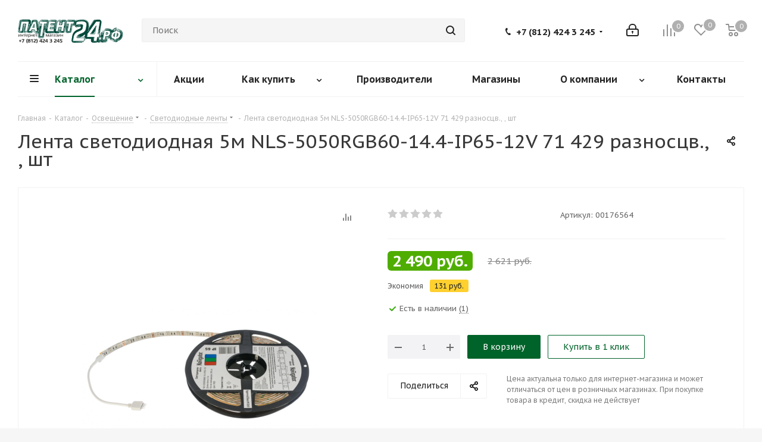

--- FILE ---
content_type: text/html
request_url: https://ptcomp.net/catalog/osveshchenie/svetodiodnye-lenty/37115/
body_size: 95123
content:
<!DOCTYPE html>
<html xmlns="http://www.w3.org/1999/xhtml" xml:lang="ru" lang="ru" >
<head>
	<title>Купить лента светодиодная 5м nls-5050rgb60-14.4-ip65-12v 71 429 разносцв., , шт по лучшей цене в Тихвине, Пикалево, Бокситогорске. Доставляем по России - Интернет-магазин Патент24.рф</title>
	<meta name="viewport" content="initial-scale=1.0, width=device-width" />
	<meta name="HandheldFriendly" content="true" />
	<meta name="yes" content="yes" />
	<meta name="apple-mobile-web-app-status-bar-style" content="black" />
	<meta name="SKYPE_TOOLBAR" content="SKYPE_TOOLBAR_PARSER_COMPATIBLE" />
	<meta http-equiv="Content-Type" content="text/html; charset=UTF-8" />
<meta name="keywords" content="лента, лента светодиодная 5м nls-5050rgb60-14.4-ip65-12v 71 429 разносцв., , шт" />
<meta name="description" content="Лента светодиодная 5м NLS-5050RGB60-14.4-IP65-12V 71 429 разносцв., , шт по лучшей цене от 2 621 руб. Доставим в ваш город." />
<script data-skip-moving="true">(function(w, d) {var v = w.frameCacheVars = {"CACHE_MODE":"HTMLCACHE","storageBlocks":[],"dynamicBlocks":{"WIklcT":"81051bcc2cf1","basketitems-component-block":"d41d8cd98f00","header-basket-with-compare-block1":"d41d8cd98f00","header-auth-block1":"d41d8cd98f00","header-auth-block2":"d41d8cd98f00","header-basket-with-compare-block2":"d41d8cd98f00","header-basket-with-compare-block3":"d41d8cd98f00","header-auth-block3":"d41d8cd98f00","mobile-auth-block1":"d41d8cd98f00","mobile-basket-with-compare-block1":"d41d8cd98f00","qepX1R":"fb72dd2032e3","area":"d41d8cd98f00","des":"d41d8cd98f00","viewed-block":"d41d8cd98f00","footer-subscribe":"d41d8cd98f00","V62bio":"d41d8cd98f00","basketitems-block":"d41d8cd98f00","all-basketitems-block":"d41d8cd98f00","G37Ntp":"d41d8cd98f00"},"AUTO_UPDATE":true,"AUTO_UPDATE_TTL":120,"version":2};var inv = false;if (v.AUTO_UPDATE === false){if (v.AUTO_UPDATE_TTL && v.AUTO_UPDATE_TTL > 0){var lm = Date.parse(d.lastModified);if (!isNaN(lm)){var td = new Date().getTime();if ((lm + v.AUTO_UPDATE_TTL * 1000) >= td){w.frameRequestStart = false;w.preventAutoUpdate = true;return;}inv = true;}}else{w.frameRequestStart = false;w.preventAutoUpdate = true;return;}}var r = w.XMLHttpRequest ? new XMLHttpRequest() : (w.ActiveXObject ? new w.ActiveXObject("Microsoft.XMLHTTP") : null);if (!r) { return; }w.frameRequestStart = true;var m = v.CACHE_MODE; var l = w.location; var x = new Date().getTime();var q = "?bxrand=" + x + (l.search.length > 0 ? "&" + l.search.substring(1) : "");var u = l.protocol + "//" + l.host + l.pathname + q;r.open("GET", u, true);r.setRequestHeader("BX-ACTION-TYPE", "get_dynamic");r.setRequestHeader("X-Bitrix-Composite", "get_dynamic");r.setRequestHeader("BX-CACHE-MODE", m);r.setRequestHeader("BX-CACHE-BLOCKS", v.dynamicBlocks ? JSON.stringify(v.dynamicBlocks) : "");if (inv){r.setRequestHeader("BX-INVALIDATE-CACHE", "Y");}try { r.setRequestHeader("BX-REF", d.referrer || "");} catch(e) {}if (m === "APPCACHE"){r.setRequestHeader("BX-APPCACHE-PARAMS", JSON.stringify(v.PARAMS));r.setRequestHeader("BX-APPCACHE-URL", v.PAGE_URL ? v.PAGE_URL : "");}r.onreadystatechange = function() {if (r.readyState != 4) { return; }var a = r.getResponseHeader("BX-RAND");var b = w.BX && w.BX.frameCache ? w.BX.frameCache : false;if (a != x || !((r.status >= 200 && r.status < 300) || r.status === 304 || r.status === 1223 || r.status === 0)){var f = {error:true, reason:a!=x?"bad_rand":"bad_status", url:u, xhr:r, status:r.status};if (w.BX && w.BX.ready && b){BX.ready(function() {setTimeout(function(){BX.onCustomEvent("onFrameDataRequestFail", [f]);}, 0);});}w.frameRequestFail = f;return;}if (b){b.onFrameDataReceived(r.responseText);if (!w.frameUpdateInvoked){b.update(false);}w.frameUpdateInvoked = true;}else{w.frameDataString = r.responseText;}};r.send();var p = w.performance;if (p && p.addEventListener && p.getEntries && p.setResourceTimingBufferSize){var e = 'resourcetimingbufferfull';var h = function() {if (w.BX && w.BX.frameCache && w.BX.frameCache.frameDataInserted){p.removeEventListener(e, h);}else {p.setResourceTimingBufferSize(p.getEntries().length + 50);}};p.addEventListener(e, h);}})(window, document);</script>
<script data-skip-moving="true">(function(w, d, n) {var cl = "bx-core";var ht = d.documentElement;var htc = ht ? ht.className : undefined;if (htc === undefined || htc.indexOf(cl) !== -1){return;}var ua = n.userAgent;if (/(iPad;)|(iPhone;)/i.test(ua)){cl += " bx-ios";}else if (/Windows/i.test(ua)){cl += ' bx-win';}else if (/Macintosh/i.test(ua)){cl += " bx-mac";}else if (/Linux/i.test(ua) && !/Android/i.test(ua)){cl += " bx-linux";}else if (/Android/i.test(ua)){cl += " bx-android";}cl += (/(ipad|iphone|android|mobile|touch)/i.test(ua) ? " bx-touch" : " bx-no-touch");cl += w.devicePixelRatio && w.devicePixelRatio >= 2? " bx-retina": " bx-no-retina";if (/AppleWebKit/.test(ua)){cl += " bx-chrome";}else if (/Opera/.test(ua)){cl += " bx-opera";}else if (/Firefox/.test(ua)){cl += " bx-firefox";}ht.className = htc ? htc + " " + cl : cl;})(window, document, navigator);</script>


<link href="/bitrix/cache/css/s1/aspro_next/kernel_main/kernel_main_v1.css?175793034323659"  rel="stylesheet" />
<link href="https://fonts.googleapis.com/css?family=PT+Sans+Caption:400italic,700italic,400,700&subset=latin,cyrillic-ext"  rel="stylesheet" />
<link href="/bitrix/css/aspro.next/notice.min.css?17555504532906"  rel="stylesheet" />
<link href="/bitrix/js/ui/design-tokens/dist/ui.design-tokens.min.css?175555046623463"  rel="stylesheet" />
<link href="/bitrix/js/ui/fonts/opensans/ui.font.opensans.min.css?17555504672320"  rel="stylesheet" />
<link href="/bitrix/js/main/popup/dist/main.popup.bundle.min.css?175555045528056"  rel="stylesheet" />
<link href="/bitrix/js/main/loader/dist/loader.bundle.min.css?17555504582029"  rel="stylesheet" />
<link href="/bitrix/js/main/core/css/core_viewer.min.css?175555045558384"  rel="stylesheet" />
<link href="/bitrix/js/ui/entity-selector/dist/entity-selector.bundle.min.css?175558665121436"  rel="stylesheet" />
<link href="/bitrix/js/ui/design-tokens/air/dist/air-design-tokens.min.css?1755550466104400"  rel="stylesheet" />
<link href="/bitrix/js/ui/icon-set/icon-base.min.css?17555504661604"  rel="stylesheet" />
<link href="/bitrix/js/ui/icon-set/actions/style.min.css?175555046619578"  rel="stylesheet" />
<link href="/bitrix/js/ui/icon-set/main/style.min.css?175555046674857"  rel="stylesheet" />
<link href="/bitrix/js/ui/icon-set/outline/style.min.css?175558665297122"  rel="stylesheet" />
<link href="/bitrix/js/main/sidepanel/dist/side-panel.bundle.min.css?175792073220958"  rel="stylesheet" />
<link href="/bitrix/js/socialnetwork/entity-selector/dist/sonet-entity-selector.bundle.min.css?17555504551465"  rel="stylesheet" />
<link href="/bitrix/js/ui/switcher/dist/ui.switcher.bundle.min.css?17555504656763"  rel="stylesheet" />
<link href="/bitrix/js/ui/cnt/ui.cnt.min.css?17555504664259"  rel="stylesheet" />
<link href="/bitrix/js/ui/cnt/dist/cnt.bundle.min.css?17555504665784"  rel="stylesheet" />
<link href="/bitrix/js/ui/buttons/dist/ui.buttons.bundle.min.css?175558665274258"  rel="stylesheet" />
<link href="/bitrix/js/fileman/html_editor/html-editor.min.css?175555046956257"  rel="stylesheet" />
<link href="/bitrix/cache/css/s1/aspro_next/page_6553f8a6cede58e2db610c7c620e9901/page_6553f8a6cede58e2db610c7c620e9901_v1.css?175792074429006"  rel="stylesheet" />
<link href="/bitrix/cache/css/s1/aspro_next/default_4f6ece2ac6b5ac8f22ae3d46325ece37/default_4f6ece2ac6b5ac8f22ae3d46325ece37_v1.css?175792074428736"  rel="stylesheet" />
<link href="/bitrix/panel/main/popup.min.css?175555047020774"  rel="stylesheet" />
<link href="/bitrix/cache/css/s1/aspro_next/template_0ed01d28c6a1fd0e9ac7e17aa8ad4e0f/template_0ed01d28c6a1fd0e9ac7e17aa8ad4e0f_v1.css?17587376271146286"  data-template-style="true" rel="stylesheet" />




<script type="extension/settings" data-extension="ui.entity-selector">{"extensions":["catalog.entity-selector","highloadblock.entity-selector","landing.entity-selector","seo.entity-selector","socialnetwork.entity-selector"]}</script>
<script type="extension/settings" data-extension="catalog.entity-selector">{"entities":[{"id":"product","options":{"dynamicLoad":true,"dynamicSearch":true,"searchFields":[{"name":"supertitle","type":"string","system":true},{"name":"SEARCH_PROPERTIES","type":"string"},{"name":"PREVIEW_TEXT","type":"string"},{"name":"DETAIL_TEXT","type":"string"},{"name":"PARENT_NAME","type":"string"},{"name":"PARENT_SEARCH_PROPERTIES","type":"string"},{"name":"PARENT_PREVIEW_TEXT","type":"string"},{"name":"PARENT_DETAIL_TEXT","type":"string"}],"itemOptions":{"default":{"avatar":"\/bitrix\/js\/catalog\/entity-selector\/src\/images\/product.svg","captionOptions":{"fitContent":true,"maxWidth":150}}}}},{"id":"product_variation","options":{"dynamicLoad":false,"dynamicSearch":true,"searchFields":[{"name":"supertitle","type":"string","system":true},{"name":"SEARCH_PROPERTIES","type":"string"},{"name":"PREVIEW_TEXT","type":"string"},{"name":"DETAIL_TEXT","type":"string"},{"name":"PARENT_NAME","type":"string"},{"name":"PARENT_SEARCH_PROPERTIES","type":"string"},{"name":"PARENT_PREVIEW_TEXT","type":"string"},{"name":"PARENT_DETAIL_TEXT","type":"string"}],"itemOptions":{"default":{"avatar":"\/bitrix\/js\/catalog\/entity-selector\/src\/images\/product.svg","captionOptions":{"fitContent":true,"maxWidth":150}}}}},{"id":"variation","options":{"dynamicLoad":true,"dynamicSearch":true,"searchFields":[{"name":"supertitle","type":"string","system":true},{"name":"SEARCH_PROPERTIES","type":"string"},{"name":"PREVIEW_TEXT","type":"string"},{"name":"DETAIL_TEXT","type":"string"},{"name":"PARENT_NAME","type":"string"},{"name":"PARENT_SEARCH_PROPERTIES","type":"string"},{"name":"PARENT_PREVIEW_TEXT","type":"string"},{"name":"PARENT_DETAIL_TEXT","type":"string"}],"itemOptions":{"default":{"avatar":"\/bitrix\/js\/catalog\/entity-selector\/src\/images\/product.svg","captionOptions":{"fitContent":true,"maxWidth":150}}}}},{"id":"store","options":{"itemOptions":{"default":{"avatar":"\/bitrix\/js\/catalog\/entity-selector\/src\/images\/store.svg"}}}},{"id":"dynamic","options":{"itemOptions":{"default":{"avatar":"\/bitrix\/js\/catalog\/entity-selector\/src\/images\/dynamic.svg"}}}},{"id":"agent-contractor-product-variation","options":{"dynamicLoad":true,"dynamicSearch":true,"searchFields":[{"name":"supertitle","type":"string","system":true},{"name":"SEARCH_PROPERTIES","type":"string"},{"name":"PREVIEW_TEXT","type":"string"},{"name":"DETAIL_TEXT","type":"string"},{"name":"PARENT_NAME","type":"string"},{"name":"PARENT_SEARCH_PROPERTIES","type":"string"},{"name":"PARENT_PREVIEW_TEXT","type":"string"},{"name":"PARENT_DETAIL_TEXT","type":"string"}],"itemOptions":{"default":{"avatar":"\/bitrix\/js\/catalog\/entity-selector\/src\/images\/product.svg","captionOptions":{"fitContent":true,"maxWidth":150}}}}},{"id":"agent-contractor-section","options":{"dynamicLoad":true,"dynamicSearch":true,"searchFields":[{"name":"supertitle","type":"string","system":true},{"name":"SEARCH_PROPERTIES","type":"string"},{"name":"PREVIEW_TEXT","type":"string"},{"name":"DETAIL_TEXT","type":"string"},{"name":"PARENT_NAME","type":"string"},{"name":"PARENT_SEARCH_PROPERTIES","type":"string"},{"name":"PARENT_PREVIEW_TEXT","type":"string"},{"name":"PARENT_DETAIL_TEXT","type":"string"}],"itemOptions":{"default":{"avatar":"\/bitrix\/js\/catalog\/entity-selector\/src\/images\/product.svg","captionOptions":{"fitContent":true,"maxWidth":150}}},"tagOptions":{"default":{"textColor":"#535c69","bgColor":"#d2f95f"}}}}]}</script>
<script type="extension/settings" data-extension="highloadblock.entity-selector">{"entities":[{"id":"highloadblock-element","options":{"dynamicLoad":true,"dynamicSearch":true}}]}</script>
<script type="extension/settings" data-extension="landing.entity-selector">{"entities":[{"id":"landing","options":{"itemOptions":{"default":{"avatarOptions":{"bgSize":"cover"}},"folder":{"avatar":"\/bitrix\/js\/landing\/entity-selector\/src\/images\/icon-folder.svg"}},"dynamicLoad":true,"dynamicSearch":true}}]}</script>
<script type="extension/settings" data-extension="socialnetwork.entity-selector">{"entities":[{"id":"user","options":{"dynamicLoad":true,"dynamicSearch":true,"searchFields":[{"name":"position","type":"string"},{"name":"email","type":"email"}],"searchCacheLimits":["^[=_0-9a-z+~\u0027!\\$\u0026*^`|\\#%\\\/?{}-]+(\\.[=_0-9a-z+~\u0027!\\$\u0026*^`|\\#%\\\/?{}-]+)*@"],"badgeOptions":[{"title":"В отпуске","bgColor":"#b4f4e6","textColor":"#27a68a","conditions":{"isOnVacation":true}},{"title":"Приглашен","textColor":"#23a2ca","bgColor":"#dcf6fe","conditions":{"invited":true}}],"itemOptions":{"default":{"avatar":"\/bitrix\/js\/socialnetwork\/entity-selector\/src\/images\/default-user.svg","link":"\/company\/personal\/user\/#id#\/","linkTitle":"о сотруднике"},"extranet":{"textColor":"#ca8600","avatar":"\/bitrix\/js\/socialnetwork\/entity-selector\/src\/images\/extranet-user.svg","badges":[{"title":"Экстранет","textColor":"#bb8412","bgColor":"#fff599"}]},"email":{"textColor":"#ca8600","avatar":"\/bitrix\/js\/socialnetwork\/entity-selector\/src\/images\/email-user.svg","badges":[{"title":"Гость","textColor":"#bb8412","bgColor":"#fff599"}]},"inactive":{"badges":[{"title":"Уволен","textColor":"#828b95","bgColor":"#eaebec"}]},"integrator":{"badges":[{"title":"Интегратор","textColor":"#668d13","bgColor":"#e6f4b9"}]},"collaber":{"avatar":"\/bitrix\/js\/socialnetwork\/entity-selector\/src\/images\/collaber-user.svg","textColor":"#19CC45","avatarOptions":{"outline":"1px solid #19CC45","border":"2px solid #fff","outlineOffset":"-1px"}}},"tagOptions":{"default":{"textColor":"#1066bb","bgColor":"#bcedfc","avatar":"\/bitrix\/js\/socialnetwork\/entity-selector\/src\/images\/default-tag-user.svg"},"extranet":{"textColor":"#a9750f","bgColor":"#ffec91","avatar":"\/bitrix\/js\/socialnetwork\/entity-selector\/src\/images\/extranet-user.svg"},"email":{"textColor":"#a26b00","bgColor":"#ffec91","avatar":"\/bitrix\/js\/socialnetwork\/entity-selector\/src\/images\/email-user.svg"},"inactive":{"textColor":"#5f6670","bgColor":"#ecedef"},"collaber":{"textColor":"#1E8D36","bgColor":"#D4FDB0","avatar":"\/bitrix\/js\/socialnetwork\/entity-selector\/src\/images\/collaber-user.svg"}}}},{"id":"fired-user","options":{"dynamicLoad":true,"dynamicSearch":true,"searchFields":[{"name":"position","type":"string"},{"name":"email","type":"email"}],"searchCacheLimits":["^[=_0-9a-z+~\u0027!\\$\u0026*^`|\\#%\\\/?{}-]+(\\.[=_0-9a-z+~\u0027!\\$\u0026*^`|\\#%\\\/?{}-]+)*@"],"badgeOptions":[{"title":"В отпуске","bgColor":"#b4f4e6","textColor":"#27a68a","conditions":{"isOnVacation":true}},{"title":"Приглашен","textColor":"#23a2ca","bgColor":"#dcf6fe","conditions":{"invited":true}}],"itemOptions":{"default":{"avatar":"\/bitrix\/js\/socialnetwork\/entity-selector\/src\/images\/default-user.svg","link":"\/company\/personal\/user\/#id#\/","linkTitle":"о сотруднике"},"extranet":{"textColor":"#ca8600","avatar":"\/bitrix\/js\/socialnetwork\/entity-selector\/src\/images\/extranet-user.svg","badges":[{"title":"Экстранет","textColor":"#bb8412","bgColor":"#fff599"}]},"email":{"textColor":"#ca8600","avatar":"\/bitrix\/js\/socialnetwork\/entity-selector\/src\/images\/email-user.svg","badges":[{"title":"Гость","textColor":"#bb8412","bgColor":"#fff599"}]},"inactive":{"badges":[{"title":"Уволен","textColor":"#828b95","bgColor":"#eaebec"}]},"integrator":{"badges":[{"title":"Интегратор","textColor":"#668d13","bgColor":"#e6f4b9"}]},"collaber":{"avatar":"\/bitrix\/js\/socialnetwork\/entity-selector\/src\/images\/collaber-user.svg","textColor":"#19CC45","avatarOptions":{"outline":"1px solid #19CC45","border":"2px solid #fff","outlineOffset":"-1px"}}},"tagOptions":{"default":{"textColor":"#1066bb","bgColor":"#bcedfc","avatar":"\/bitrix\/js\/socialnetwork\/entity-selector\/src\/images\/default-tag-user.svg"},"extranet":{"textColor":"#a9750f","bgColor":"#ffec91","avatar":"\/bitrix\/js\/socialnetwork\/entity-selector\/src\/images\/extranet-user.svg"},"email":{"textColor":"#a26b00","bgColor":"#ffec91","avatar":"\/bitrix\/js\/socialnetwork\/entity-selector\/src\/images\/email-user.svg"},"inactive":{"textColor":"#5f6670","bgColor":"#ecedef"},"collaber":{"textColor":"#1E8D36","bgColor":"#D4FDB0","avatar":"\/bitrix\/js\/socialnetwork\/entity-selector\/src\/images\/collaber-user.svg"}}}},{"id":"project","options":{"dynamicLoad":true,"dynamicSearch":true,"itemOptions":{"default":{"avatar":"\/bitrix\/js\/socialnetwork\/entity-selector\/src\/images\/project.svg","link":"\/workgroups\/group\/#id#\/card\/","linkTitle":"о группе","supertitle":"Группа"},"extranet":{"avatar":"\/bitrix\/js\/socialnetwork\/entity-selector\/src\/images\/extranet-project.svg","textColor":"#ca8600","badges":[{"title":"Экстранет","textColor":"#bb8412","bgColor":"#fff599"}]},"collab":{"avatar":"\/bitrix\/js\/socialnetwork\/entity-selector\/src\/images\/collab-project.svg","textColor":"#00a94e","supertitle":"Коллаба","link":""}},"tagOptions":{"default":{"textColor":"#207976","bgColor":"#ade7e4"},"extranet":{"textColor":"#a9750f","bgColor":"#ffec91"}}}},{"id":"project-access-codes","options":{"dynamicLoad":true,"dynamicSearch":true,"itemOptions":{"default":{"avatar":"\/bitrix\/js\/socialnetwork\/entity-selector\/src\/images\/project.svg","link":"","linkTitle":"о группе","supertitle":"Группа"},"extranet":{"avatar":"\/bitrix\/js\/socialnetwork\/entity-selector\/src\/images\/extranet-project.svg","textColor":"#ca8600","badges":[{"title":"Экстранет","textColor":"#bb8412","bgColor":"#fff599"}]},"collab":{"avatar":"\/bitrix\/js\/socialnetwork\/entity-selector\/src\/images\/collab-project.svg","textColor":"#00a94e","supertitle":"Коллаба","link":""}},"tagOptions":{"default":{"textColor":"#207976","bgColor":"#ade7e4"},"extranet":{"textColor":"#a9750f","bgColor":"#ffec91"}}}},{"id":"meta-user","options":{"dynamicLoad":true,"dynamicSearch":false,"itemOptions":{"all-users":{"avatar":"\/bitrix\/js\/socialnetwork\/entity-selector\/src\/images\/meta-user-all.svg"},"other-users":{"avatar":"\/bitrix\/js\/socialnetwork\/entity-selector\/src\/images\/meta-user-other.svg"}},"tagOptions":{"all-users":{"textColor":"#5f6670","bgColor":"#dbf087","avatar":""},"other-users":{"textColor":"#5f6670","bgColor":"#dbf087","avatar":""}}}},{"id":"project-tag","options":{"dynamicLoad":true,"dynamicSearch":true,"itemOptions":{"default":{"avatar":"\/bitrix\/js\/socialnetwork\/entity-selector\/src\/images\/default-tag.svg"}}}}]}</script>
<script type="extension/settings" data-extension="main.date">{"formats":{"FORMAT_DATE":"DD.MM.YYYY","FORMAT_DATETIME":"DD.MM.YYYY HH:MI:SS","SHORT_DATE_FORMAT":"d.m.Y","MEDIUM_DATE_FORMAT":"j M Y","LONG_DATE_FORMAT":"j F Y","DAY_MONTH_FORMAT":"j F","DAY_SHORT_MONTH_FORMAT":"j M","SHORT_DAY_OF_WEEK_MONTH_FORMAT":"D, j F","SHORT_DAY_OF_WEEK_SHORT_MONTH_FORMAT":"D, j M","DAY_OF_WEEK_MONTH_FORMAT":"l, j F","FULL_DATE_FORMAT":"l, j F Y","SHORT_TIME_FORMAT":"H:i","LONG_TIME_FORMAT":"H:i:s"}}</script>
<script type="extension/settings" data-extension="currency.currency-core">{"region":"ru"}</script>



<link rel="shortcut icon" href="/favicon.webp" type="" />
<link rel="apple-touch-icon" sizes="180x180" href="/upload/dev2fun.imagecompress/webp/CNext/8fc/8fcefcfa55405fd72466d519291f39b5.webp" />
<style>html {--border-radius:8px;--theme-base-color:#00632a;--theme-base-color-hue:145;--theme-base-color-saturation:100%;--theme-base-color-lightness:19%;--theme-base-opacity-color:#00632a1a;--theme-more-color:#00632a;--theme-more-color-hue:145;--theme-more-color-saturation:100%;--theme-more-color-lightness:19%;--theme-lightness-hover-diff:6%;}</style>
<meta property="og:description" content="Лента светодиодная 5м NLS-5050RGB60-14.4-IP65-12V 71 429 разносцв., , шт по лучшей цене от 2 621 руб. Доставим в ваш город." />
<meta property="og:image" content="https://ptcomp.net:443/upload/dev2fun.imagecompress/webp/iblock/a2e/bxosrn6gnm5fmscj2gylsxu1n5hejbz1.webp" />
<link rel="image_src" href="https://ptcomp.net:443/upload/dev2fun.imagecompress/webp/iblock/a2e/bxosrn6gnm5fmscj2gylsxu1n5hejbz1.webp"  />
<meta property="og:title" content="Купить лента светодиодная 5м nls-5050rgb60-14.4-ip65-12v 71 429 разносцв., , шт по лучшей цене в Тихвине, Пикалево, Бокситогорске. Доставляем по России - Интернет-магазин Патент24.рф" />
<meta property="og:type" content="website" />
<meta property="og:url" content="https://ptcomp.net:443/catalog/osveshchenie/svetodiodnye-lenty/37115/" />



		</head>
<body class="site_s1 fill_bg_y " id="main">
	<div id="panel"></div>
	
	<div id="bxdynamic_WIklcT_start" style="display:none"></div>
<div id="bxdynamic_WIklcT_end" style="display:none"></div>		<div id="bxdynamic_basketitems-component-block_start" style="display:none"></div><div id="bxdynamic_basketitems-component-block_end" style="display:none"></div>                
	<div class="wrapper1  header_bglight catalog_page basket_normal basket_fill_COLOR side_LEFT catalog_icons_N banner_auto with_fast_view mheader-v1 header-v5 regions_N fill_Y footer-v4 front-vindex3 mfixed_Y mfixed_view_always title-v1 with_phones ce_cmp with_lazy store_LIST_AMOUNT">
		
		<div class="header_wrap visible-lg visible-md title-v1">
			<header id="header">
				<div class="header-v5 header-wrapper">
	<div class="logo_and_menu-row">
		<div class="logo-row">
			<div class="maxwidth-theme">
				<div class="row">
					<div class="logo-block col-md-2 col-sm-3">
						<div class="logo">
							<a href="/"><img src="/upload/CNext/433/433000a6c883d0c250a1ab1199200de4.svg" alt="Интернет-магазин Патент24.рф" title="Интернет-магазин Патент24.рф" data-src="" /></a>						</div>
					</div>
										<div class="col-md-3 search_wrap">
						<div class="search-block inner-table-block">
											<div class="search-wrapper">
				<div id="title-search_fixed">
					<form action="/catalog/" class="search">
						<div class="search-input-div">
							<input class="search-input" id="title-search-input_fixed" type="text" name="q" value="" placeholder="Поиск" size="20" maxlength="50" autocomplete="off" />
						</div>
						<div class="search-button-div">
							<button class="btn btn-search" type="submit" name="s" value="Найти"><i class="svg svg-search svg-black"></i></button>
							<span class="close-block inline-search-hide"><span class="svg svg-close close-icons"></span></span>
						</div>
					</form>
				</div>
			</div>
							</div>
					</div>
					<div class="right-icons pull-right">
						<div class="pull-right">
							                    <div id="bxdynamic_header-basket-with-compare-block1_start" style="display:none"></div><div id="bxdynamic_header-basket-with-compare-block1_end" style="display:none"></div>        						</div>
						<div class="pull-right">
							<div class="wrap_icon inner-table-block">
								<div id="bxdynamic_header-auth-block1_start" style="display:none"></div><div id="bxdynamic_header-auth-block1_end" style="display:none"></div>							</div>
						</div>
						<div class="pull-right">
							<div class="wrap_icon inner-table-block">
								<div class="phone-block">
																			
	<div class="phone with_dropdown lg">
		<i class="svg svg-phone"></i>
		<a class="phone-block__item-link" rel="nofollow" href="tel:+78124243245">
			+7 (812) 424 3 245		</a>
					<div class="dropdown scrollbar">
				<div class="wrap">
											<div class="phone-block__item">
							<a class="phone-block__item-inner phone-block__item-link" rel="nofollow" href="tel:+78124243245">
								<span class="phone-block__item-text">
									+7 (812) 424 3 245									
																	</span>

															</a>
						</div>
											<div class="phone-block__item">
							<a class="phone-block__item-inner phone-block__item-link no-decript" rel="nofollow" href="tel:+78005113404">
								<span class="phone-block__item-text">
									+7 (800) 511 34 04									
																	</span>

															</a>
						</div>
									</div>
			</div>
			</div>
																										</div>
							</div>
						</div>
					</div>
				</div>
			</div>
		</div>	</div>
	<div class="menu-row middle-block bglight">
		<div class="maxwidth-theme">
			<div class="row">
				<div class="col-md-12">
					<div class="menu-only">
						<nav class="mega-menu sliced">
										<div class="table-menu ">
		<table>
			<tr>
									
										<td class="menu-item unvisible dropdown catalog wide_menu  active">
						<div class="wrap">
							<a class="dropdown-toggle" href="/catalog/">
								<div>
																		Каталог									<div class="line-wrapper"><span class="line"></span></div>
								</div>
							</a>
															<span class="tail"></span>
								<div class="dropdown-menu long-menu-items">
																			<div class="menu-navigation">
											<div class="menu-navigation__sections-wrapper">
												<div class="customScrollbar scrollbar">
													<div class="menu-navigation__sections">
																													<div class="menu-navigation__sections-item">
																
																<a
																	href="/catalog/rasprodazha/"
																	class="menu-navigation__sections-item-link font_xs menu-navigation__sections-item-link--fa dark_link "
																>
																																		<span class="menu-navigation__sections-item-link-inner">
																																				<span class="name">Распродажа</span>
																	</span>
																</a>
															</div>
																													<div class="menu-navigation__sections-item">
																
																<a
																	href="/catalog/televizory_audio_video/"
																	class="menu-navigation__sections-item-link font_xs menu-navigation__sections-item-link--fa dark_link  menu-navigation__sections-item-dropdown"
																>
																																																																					<span class="menu-navigation__sections-item-link-inner">
																																				<span class="name">Телевизоры, аудио, видео</span>
																	</span>
																</a>
															</div>
																													<div class="menu-navigation__sections-item">
																
																<a
																	href="/catalog/tekhnika_dlya_doma/"
																	class="menu-navigation__sections-item-link font_xs menu-navigation__sections-item-link--fa dark_link  menu-navigation__sections-item-dropdown"
																>
																																																																					<span class="menu-navigation__sections-item-link-inner">
																																				<span class="name">Техника для дома</span>
																	</span>
																</a>
															</div>
																													<div class="menu-navigation__sections-item">
																
																<a
																	href="/catalog/tekhnika_dlya_kukhni/"
																	class="menu-navigation__sections-item-link font_xs menu-navigation__sections-item-link--fa dark_link  menu-navigation__sections-item-dropdown"
																>
																																																																					<span class="menu-navigation__sections-item-link-inner">
																																				<span class="name">Техника для кухни</span>
																	</span>
																</a>
															</div>
																													<div class="menu-navigation__sections-item">
																
																<a
																	href="/catalog/krasota_i_zdorove/"
																	class="menu-navigation__sections-item-link font_xs menu-navigation__sections-item-link--fa dark_link  menu-navigation__sections-item-dropdown"
																>
																																																																					<span class="menu-navigation__sections-item-link-inner">
																																				<span class="name">Красота и здоровье</span>
																	</span>
																</a>
															</div>
																													<div class="menu-navigation__sections-item">
																
																<a
																	href="/catalog/kompyutery_i_noutbuki/"
																	class="menu-navigation__sections-item-link font_xs menu-navigation__sections-item-link--fa dark_link  menu-navigation__sections-item-dropdown"
																>
																																																																					<span class="menu-navigation__sections-item-link-inner">
																																				<span class="name">Компьютеры и ноутбуки</span>
																	</span>
																</a>
															</div>
																													<div class="menu-navigation__sections-item">
																
																<a
																	href="/catalog/smartfony_i_gadzhety/"
																	class="menu-navigation__sections-item-link font_xs menu-navigation__sections-item-link--fa dark_link  menu-navigation__sections-item-dropdown"
																>
																																																																					<span class="menu-navigation__sections-item-link-inner">
																																				<span class="name">Смартфоны и гаджеты</span>
																	</span>
																</a>
															</div>
																													<div class="menu-navigation__sections-item">
																
																<a
																	href="/catalog/foto_i_video/"
																	class="menu-navigation__sections-item-link font_xs menu-navigation__sections-item-link--fa dark_link  menu-navigation__sections-item-dropdown"
																>
																																																																					<span class="menu-navigation__sections-item-link-inner">
																																				<span class="name">Фото и видео</span>
																	</span>
																</a>
															</div>
																													<div class="menu-navigation__sections-item">
																
																<a
																	href="/catalog/igrushki_dlya_detey/"
																	class="menu-navigation__sections-item-link font_xs menu-navigation__sections-item-link--fa dark_link  menu-navigation__sections-item-dropdown"
																>
																																																																					<span class="menu-navigation__sections-item-link-inner">
																																				<span class="name">Игрушки для детей</span>
																	</span>
																</a>
															</div>
																													<div class="menu-navigation__sections-item">
																
																<a
																	href="/catalog/mototekhnika/"
																	class="menu-navigation__sections-item-link font_xs menu-navigation__sections-item-link--fa dark_link  menu-navigation__sections-item-dropdown"
																>
																																																																					<span class="menu-navigation__sections-item-link-inner">
																																				<span class="name">Мототехника</span>
																	</span>
																</a>
															</div>
																													<div class="menu-navigation__sections-item">
																
																<a
																	href="/catalog/sport-i-aktivnyy-otdykh/"
																	class="menu-navigation__sections-item-link font_xs menu-navigation__sections-item-link--fa dark_link  menu-navigation__sections-item-dropdown"
																>
																																																																					<span class="menu-navigation__sections-item-link-inner">
																																				<span class="name">Спорт и активный отдых</span>
																	</span>
																</a>
															</div>
																													<div class="menu-navigation__sections-item">
																
																<a
																	href="/catalog/instrumenty/"
																	class="menu-navigation__sections-item-link font_xs menu-navigation__sections-item-link--fa dark_link  menu-navigation__sections-item-dropdown"
																>
																																																																					<span class="menu-navigation__sections-item-link-inner">
																																				<span class="name">Инструменты</span>
																	</span>
																</a>
															</div>
																													<div class="menu-navigation__sections-item">
																
																<a
																	href="/catalog/stroymaterialy/"
																	class="menu-navigation__sections-item-link font_xs menu-navigation__sections-item-link--fa dark_link  menu-navigation__sections-item-dropdown"
																>
																																																																					<span class="menu-navigation__sections-item-link-inner">
																																				<span class="name">Стройматериалы</span>
																	</span>
																</a>
															</div>
																													<div class="menu-navigation__sections-item">
																
																<a
																	href="/catalog/vodosnabzhenie/"
																	class="menu-navigation__sections-item-link font_xs menu-navigation__sections-item-link--fa dark_link  menu-navigation__sections-item-dropdown"
																>
																																																																					<span class="menu-navigation__sections-item-link-inner">
																																				<span class="name">Водоснабжение</span>
																	</span>
																</a>
															</div>
																													<div class="menu-navigation__sections-item">
																
																<a
																	href="/catalog/plitka/"
																	class="menu-navigation__sections-item-link font_xs menu-navigation__sections-item-link--fa dark_link  menu-navigation__sections-item-dropdown"
																>
																																																																					<span class="menu-navigation__sections-item-link-inner">
																																				<span class="name">Плитка</span>
																	</span>
																</a>
															</div>
																													<div class="menu-navigation__sections-item">
																
																<a
																	href="/catalog/dekor/"
																	class="menu-navigation__sections-item-link font_xs menu-navigation__sections-item-link--fa dark_link  menu-navigation__sections-item-dropdown"
																>
																																																																					<span class="menu-navigation__sections-item-link-inner">
																																				<span class="name">Декор</span>
																	</span>
																</a>
															</div>
																													<div class="menu-navigation__sections-item">
																
																<a
																	href="/catalog/kraski/"
																	class="menu-navigation__sections-item-link font_xs menu-navigation__sections-item-link--fa dark_link  menu-navigation__sections-item-dropdown"
																>
																																																																					<span class="menu-navigation__sections-item-link-inner">
																																				<span class="name">Краски</span>
																	</span>
																</a>
															</div>
																													<div class="menu-navigation__sections-item">
																
																<a
																	href="/catalog/okna-i-dveri/"
																	class="menu-navigation__sections-item-link font_xs menu-navigation__sections-item-link--fa dark_link  menu-navigation__sections-item-dropdown"
																>
																																																																					<span class="menu-navigation__sections-item-link-inner">
																																				<span class="name">Окна и двери</span>
																	</span>
																</a>
															</div>
																													<div class="menu-navigation__sections-item">
																
																<a
																	href="/catalog/krepezh-i-metizy/"
																	class="menu-navigation__sections-item-link font_xs menu-navigation__sections-item-link--fa dark_link  menu-navigation__sections-item-dropdown"
																>
																																																																					<span class="menu-navigation__sections-item-link-inner">
																																				<span class="name">Крепеж и метизы</span>
																	</span>
																</a>
															</div>
																													<div class="menu-navigation__sections-item">
																
																<a
																	href="/catalog/santekhnika/"
																	class="menu-navigation__sections-item-link font_xs menu-navigation__sections-item-link--fa dark_link  menu-navigation__sections-item-dropdown"
																>
																																																																					<span class="menu-navigation__sections-item-link-inner">
																																				<span class="name">Сантехника</span>
																	</span>
																</a>
															</div>
																													<div class="menu-navigation__sections-item">
																
																<a
																	href="/catalog/ehlektrotovary/"
																	class="menu-navigation__sections-item-link font_xs menu-navigation__sections-item-link--fa dark_link  menu-navigation__sections-item-dropdown"
																>
																																																																					<span class="menu-navigation__sections-item-link-inner">
																																				<span class="name">Электротовары</span>
																	</span>
																</a>
															</div>
																													<div class="menu-navigation__sections-item">
																
																<a
																	href="/catalog/sad/"
																	class="menu-navigation__sections-item-link font_xs menu-navigation__sections-item-link--fa dark_link  menu-navigation__sections-item-dropdown"
																>
																																																																					<span class="menu-navigation__sections-item-link-inner">
																																				<span class="name">Сад</span>
																	</span>
																</a>
															</div>
																													<div class="menu-navigation__sections-item">
																
																<a
																	href="/catalog/bytovaya-khimiya/"
																	class="menu-navigation__sections-item-link font_xs menu-navigation__sections-item-link--fa dark_link  menu-navigation__sections-item-dropdown"
																>
																																																																					<span class="menu-navigation__sections-item-link-inner">
																																				<span class="name">Бытовая химия</span>
																	</span>
																</a>
															</div>
																													<div class="menu-navigation__sections-item">
																
																<a
																	href="/catalog/posuda/"
																	class="menu-navigation__sections-item-link font_xs menu-navigation__sections-item-link--fa dark_link  menu-navigation__sections-item-dropdown"
																>
																																																																					<span class="menu-navigation__sections-item-link-inner">
																																				<span class="name">Посуда</span>
																	</span>
																</a>
															</div>
																													<div class="menu-navigation__sections-item active">
																
																<a
																	href="/catalog/osveshchenie/"
																	class="menu-navigation__sections-item-link font_xs menu-navigation__sections-item-link--fa colored_theme_text  menu-navigation__sections-item-dropdown"
																>
																																																																					<span class="menu-navigation__sections-item-link-inner">
																																				<span class="name">Освещение</span>
																	</span>
																</a>
															</div>
																											</div>
												</div>
											</div>
											<div class="menu-navigation__content">
									
										<div class="customScrollbar scrollbar">
											<ul class="menu-wrapper " >
																																																			<li class="   has_img parent-items">
																													<div class="subitems-wrapper">
																<ul class="menu-wrapper" >
																																	</ul>
															</div>
																																									</li>
																																																			<li class="dropdown-submenu   has_img parent-items">
																													<div class="subitems-wrapper">
																<ul class="menu-wrapper" >
																																																					<li class="   has_img">
																											<a href="/catalog/televizory_audio_video/televizory/" title="Телевизоры">
						<div class="menu_img"><img data-lazyload class="lazyload" src="[data-uri]" data-src="/upload/resize_cache/iblock/20a/60_60_1/20a359651b3092c5298df9be1ca1b7ad.jpg" alt="Телевизоры" title="Телевизоры" /></div>
					</a>
										<a href="/catalog/televizory_audio_video/televizory/" title="Телевизоры"><span class="name">Телевизоры</span></a>
																							</li>
																																																					<li class="   has_img">
																											<a href="/catalog/televizory_audio_video/tsifrovoe_i_sputnikovoe_tv/" title="Цифровое и спутниковое ТВ">
						<div class="menu_img"><img data-lazyload class="lazyload" src="[data-uri]" data-src="/upload/resize_cache/iblock/b81/60_60_1/b8108c271aa1c748f1e52f272eb2c494.jpg" alt="Цифровое и спутниковое ТВ" title="Цифровое и спутниковое ТВ" /></div>
					</a>
										<a href="/catalog/televizory_audio_video/tsifrovoe_i_sputnikovoe_tv/" title="Цифровое и спутниковое ТВ"><span class="name">Цифровое и спутниковое ТВ</span></a>
																							</li>
																																																					<li class="   has_img">
																											<a href="/catalog/televizory_audio_video/audio_i_video_tekhnika/" title="Аудио и видео техника">
						<div class="menu_img"><img data-lazyload class="lazyload" src="[data-uri]" data-src="/upload/resize_cache/iblock/b9f/60_60_1/b9f3aa3d6a1ade4bd3b54ed6c033c492.jpg" alt="Аудио и видео техника" title="Аудио и видео техника" /></div>
					</a>
										<a href="/catalog/televizory_audio_video/audio_i_video_tekhnika/" title="Аудио и видео техника"><span class="name">Аудио и видео техника</span></a>
																							</li>
																																																					<li class="   has_img">
																											<a href="/catalog/televizory_audio_video/razvlecheniya/" title="Развлечения">
						<div class="menu_img"><img data-lazyload class="lazyload" src="[data-uri]" data-src="/upload/resize_cache/iblock/b3d/60_60_1/b3d53263812af46de8cd8626ac66ccb4.jpg" alt="Развлечения" title="Развлечения" /></div>
					</a>
										<a href="/catalog/televizory_audio_video/razvlecheniya/" title="Развлечения"><span class="name">Развлечения</span></a>
																							</li>
																																																					<li class="   has_img">
																											<a href="/catalog/televizory_audio_video/portativnaya_tekhnika/" title="Портативная техника">
						<div class="menu_img"><img data-lazyload class="lazyload" src="[data-uri]" data-src="/upload/resize_cache/iblock/45d/60_60_1/45df1d862a493722b201adbde9a7387c.jpg" alt="Портативная техника" title="Портативная техника" /></div>
					</a>
										<a href="/catalog/televizory_audio_video/portativnaya_tekhnika/" title="Портативная техника"><span class="name">Портативная техника</span></a>
																							</li>
																																																					<li class="   has_img">
																											<a href="/catalog/televizory_audio_video/avtomobilnye_tovary/" title="Автомобильные товары">
						<div class="menu_img"><img data-lazyload class="lazyload" src="[data-uri]" data-src="/upload/resize_cache/iblock/86b/60_60_1/86b683512edfbff3c91bffed7721afca.jpg" alt="Автомобильные товары" title="Автомобильные товары" /></div>
					</a>
										<a href="/catalog/televizory_audio_video/avtomobilnye_tovary/" title="Автомобильные товары"><span class="name">Автомобильные товары</span></a>
																							</li>
																																																					<li class="   has_img">
																											<a href="/catalog/televizory_audio_video/aksessuary_dlya_tv_audio_i_video/" title="Аксессуары для ТВ, аудио и видео">
						<div class="menu_img"><img data-lazyload class="lazyload" src="[data-uri]" data-src="/upload/resize_cache/iblock/047/60_60_1/04732d7bee0dcac066a25912ce3b3d24.jpg" alt="Аксессуары для ТВ, аудио и видео" title="Аксессуары для ТВ, аудио и видео" /></div>
					</a>
										<a href="/catalog/televizory_audio_video/aksessuary_dlya_tv_audio_i_video/" title="Аксессуары для ТВ, аудио и видео"><span class="name">Аксессуары для ТВ, аудио и видео</span></a>
																							</li>
																																	</ul>
															</div>
																																									</li>
																																																			<li class="dropdown-submenu   has_img parent-items">
																													<div class="subitems-wrapper">
																<ul class="menu-wrapper" >
																																																					<li class="   has_img">
																											<a href="/catalog/tekhnika_dlya_doma/stiralnye_mashiny/" title="Стиральные машины">
						<div class="menu_img"><img data-lazyload class="lazyload" src="[data-uri]" data-src="/upload/resize_cache/iblock/0dd/60_60_1/0dd08648f45f77ac445a849745d984c7.jpg" alt="Стиральные машины" title="Стиральные машины" /></div>
					</a>
										<a href="/catalog/tekhnika_dlya_doma/stiralnye_mashiny/" title="Стиральные машины"><span class="name">Стиральные машины</span></a>
																							</li>
																																																					<li class="   has_img">
																											<a href="/catalog/tekhnika_dlya_doma/tekhnika_dlya_uborki/" title="Техника для уборки">
						<div class="menu_img"><img data-lazyload class="lazyload" src="[data-uri]" data-src="/upload/resize_cache/iblock/c89/60_60_1/c894881c51114127b0ffa6dbf27b694a.jpg" alt="Техника для уборки" title="Техника для уборки" /></div>
					</a>
										<a href="/catalog/tekhnika_dlya_doma/tekhnika_dlya_uborki/" title="Техника для уборки"><span class="name">Техника для уборки</span></a>
																							</li>
																																																					<li class="   has_img">
																											<a href="/catalog/tekhnika_dlya_doma/klimaticheskaya_tekhnika/" title="Климатическая техника">
						<div class="menu_img"><img data-lazyload class="lazyload" src="[data-uri]" data-src="/upload/resize_cache/iblock/838/60_60_1/838885acd3968e7588d3b42816afd238.jpg" alt="Климатическая техника" title="Климатическая техника" /></div>
					</a>
										<a href="/catalog/tekhnika_dlya_doma/klimaticheskaya_tekhnika/" title="Климатическая техника"><span class="name">Климатическая техника</span></a>
																							</li>
																																																					<li class="   has_img">
																											<a href="/catalog/tekhnika_dlya_doma/tovary_dlya_ukhoda_za_odezhdoy/" title="Товары для ухода за одеждой">
						<div class="menu_img"><img data-lazyload class="lazyload" src="[data-uri]" data-src="/upload/resize_cache/iblock/1a0/60_60_1/1a043ff3502c51aec44b2f42bb7ed4ce.jpg" alt="Товары для ухода за одеждой" title="Товары для ухода за одеждой" /></div>
					</a>
										<a href="/catalog/tekhnika_dlya_doma/tovary_dlya_ukhoda_za_odezhdoy/" title="Товары для ухода за одеждой"><span class="name">Товары для ухода за одеждой</span></a>
																							</li>
																																																					<li class="   has_img">
																											<a href="/catalog/tekhnika_dlya_doma/aksessuary_dlya_doma/" title="Аксессуары для дома">
						<div class="menu_img"><img data-lazyload class="lazyload" src="[data-uri]" data-src="/upload/resize_cache/iblock/25c/60_60_1/25cd02a1982224e03aba1646053d2c6a.jpg" alt="Аксессуары для дома" title="Аксессуары для дома" /></div>
					</a>
										<a href="/catalog/tekhnika_dlya_doma/aksessuary_dlya_doma/" title="Аксессуары для дома"><span class="name">Аксессуары для дома</span></a>
																							</li>
																																	</ul>
															</div>
																																									</li>
																																																			<li class="dropdown-submenu   has_img parent-items">
																													<div class="subitems-wrapper">
																<ul class="menu-wrapper" >
																																																					<li class="   has_img">
																											<a href="/catalog/tekhnika_dlya_kukhni/krupnaya_tekhnika_dlya_kukhni/" title="Крупная техника для кухни">
						<div class="menu_img"><img data-lazyload class="lazyload" src="[data-uri]" data-src="/upload/resize_cache/iblock/9f4/60_60_1/9f4f5199378ddf2a78b9ea267bf39749.jpg" alt="Крупная техника для кухни" title="Крупная техника для кухни" /></div>
					</a>
										<a href="/catalog/tekhnika_dlya_kukhni/krupnaya_tekhnika_dlya_kukhni/" title="Крупная техника для кухни"><span class="name">Крупная техника для кухни</span></a>
																							</li>
																																																					<li class="   has_img">
																											<a href="/catalog/tekhnika_dlya_kukhni/vstraivaemaya_tekhnika/" title="Встраиваемая техника">
						<div class="menu_img"><img data-lazyload class="lazyload" src="[data-uri]" data-src="/upload/resize_cache/iblock/2f1/60_60_1/2f15e429902d6701c72a3ff777cfbe91.jpg" alt="Встраиваемая техника" title="Встраиваемая техника" /></div>
					</a>
										<a href="/catalog/tekhnika_dlya_kukhni/vstraivaemaya_tekhnika/" title="Встраиваемая техника"><span class="name">Встраиваемая техника</span></a>
																							</li>
																																																					<li class="   has_img">
																											<a href="/catalog/tekhnika_dlya_kukhni/melkaya_tekhnika_dlya_kukhni/" title="Мелкая техника для кухни">
						<div class="menu_img"><img data-lazyload class="lazyload" src="[data-uri]" data-src="/upload/resize_cache/iblock/0ba/60_60_1/0bad1c030702908b146d86da53ac008c.jpg" alt="Мелкая техника для кухни" title="Мелкая техника для кухни" /></div>
					</a>
										<a href="/catalog/tekhnika_dlya_kukhni/melkaya_tekhnika_dlya_kukhni/" title="Мелкая техника для кухни"><span class="name">Мелкая техника для кухни</span></a>
																							</li>
																																																					<li class="   has_img">
																											<a href="/catalog/tekhnika_dlya_kukhni/prigotovlenie_pishchi/" title="Приготовление пищи">
						<div class="menu_img"><img data-lazyload class="lazyload" src="[data-uri]" data-src="/upload/resize_cache/iblock/eab/60_60_1/eab5995e239c85f3d0597584ce518783.jpg" alt="Приготовление пищи" title="Приготовление пищи" /></div>
					</a>
										<a href="/catalog/tekhnika_dlya_kukhni/prigotovlenie_pishchi/" title="Приготовление пищи"><span class="name">Приготовление пищи</span></a>
																							</li>
																																																					<li class="   has_img">
																											<a href="/catalog/tekhnika_dlya_kukhni/aksessuary_dlya_kukhni/" title="Аксессуары для кухни">
						<div class="menu_img"><img data-lazyload class="lazyload" src="[data-uri]" data-src="/upload/resize_cache/iblock/b74/60_60_1/b74f48775ae6e73efb1879c0cdff9d09.jpg" alt="Аксессуары для кухни" title="Аксессуары для кухни" /></div>
					</a>
										<a href="/catalog/tekhnika_dlya_kukhni/aksessuary_dlya_kukhni/" title="Аксессуары для кухни"><span class="name">Аксессуары для кухни</span></a>
																							</li>
																																	</ul>
															</div>
																																									</li>
																																																			<li class="dropdown-submenu   has_img parent-items">
																													<div class="subitems-wrapper">
																<ul class="menu-wrapper" >
																																																					<li class="   has_img">
																											<a href="/catalog/krasota_i_zdorove/ukhod_za_volosami/" title="Уход за волосами">
						<div class="menu_img"><img data-lazyload class="lazyload" src="[data-uri]" data-src="/upload/resize_cache/iblock/a01/60_60_1/a0107bc9d8144df986b01a9144202889.jpeg" alt="Уход за волосами" title="Уход за волосами" /></div>
					</a>
										<a href="/catalog/krasota_i_zdorove/ukhod_za_volosami/" title="Уход за волосами"><span class="name">Уход за волосами</span></a>
																							</li>
																																																					<li class="   has_img">
																											<a href="/catalog/krasota_i_zdorove/strizhka_volos_i_brite/" title="Стрижка волос и бритье">
						<div class="menu_img"><img data-lazyload class="lazyload" src="[data-uri]" data-src="/upload/resize_cache/iblock/82b/60_60_1/82bc355abdd78e0b76baa0e20037050b.jpg" alt="Стрижка волос и бритье" title="Стрижка волос и бритье" /></div>
					</a>
										<a href="/catalog/krasota_i_zdorove/strizhka_volos_i_brite/" title="Стрижка волос и бритье"><span class="name">Стрижка волос и бритье</span></a>
																							</li>
																																																					<li class="   has_img">
																											<a href="/catalog/krasota_i_zdorove/epilyatory/" title="Эпиляторы">
						<div class="menu_img"><img data-lazyload class="lazyload" src="[data-uri]" data-src="/upload/resize_cache/iblock/6b8/60_60_1/6b83eef31ec0f57265a3e50ff69440e5.jpg" alt="Эпиляторы" title="Эпиляторы" /></div>
					</a>
										<a href="/catalog/krasota_i_zdorove/epilyatory/" title="Эпиляторы"><span class="name">Эпиляторы</span></a>
																							</li>
																																																					<li class="   has_img">
																											<a href="/catalog/krasota_i_zdorove/nabory_dlya_manikyura/" title="Наборы для маникюра">
						<div class="menu_img"><img data-lazyload class="lazyload" src="[data-uri]" data-src="/upload/resize_cache/iblock/b83/60_60_1/b83c878e6050f8982c2d70db4637e947.jpg" alt="Наборы для маникюра" title="Наборы для маникюра" /></div>
					</a>
										<a href="/catalog/krasota_i_zdorove/nabory_dlya_manikyura/" title="Наборы для маникюра"><span class="name">Наборы для маникюра</span></a>
																							</li>
																																																					<li class="   has_img">
																											<a href="/catalog/krasota_i_zdorove/grelki/" title="Грелки">
						<div class="menu_img"><img data-lazyload class="lazyload" src="[data-uri]" data-src="/upload/resize_cache/iblock/e40/60_60_1/e401f1f944000ec965a24793707fd807.jpg" alt="Грелки" title="Грелки" /></div>
					</a>
										<a href="/catalog/krasota_i_zdorove/grelki/" title="Грелки"><span class="name">Грелки</span></a>
																							</li>
																																																					<li class="   has_img">
																											<a href="/catalog/krasota_i_zdorove/massazhery/" title="Массажеры">
						<div class="menu_img"><img data-lazyload class="lazyload" src="[data-uri]" data-src="/upload/resize_cache/iblock/d72/60_60_1/d722b49730d4db14fb6432df6d0db003.png" alt="Массажеры" title="Массажеры" /></div>
					</a>
										<a href="/catalog/krasota_i_zdorove/massazhery/" title="Массажеры"><span class="name">Массажеры</span></a>
																							</li>
																																																					<li class="   has_img">
																											<a href="/catalog/krasota_i_zdorove/vesy_napolnye/" title="Весы напольные">
						<div class="menu_img"><img data-lazyload class="lazyload" src="[data-uri]" data-src="/upload/resize_cache/iblock/bc8/60_60_1/bc831429dfe67366a2547336057443bc.jpg" alt="Весы напольные" title="Весы напольные" /></div>
					</a>
										<a href="/catalog/krasota_i_zdorove/vesy_napolnye/" title="Весы напольные"><span class="name">Весы напольные</span></a>
																							</li>
																																																					<li class="   has_img">
																											<a href="/catalog/krasota_i_zdorove/aksessuary_dlya_krasoty/" title="Аксессуары для красоты">
						<div class="menu_img"><img data-lazyload class="lazyload" src="[data-uri]" data-src="/upload/resize_cache/iblock/cfa/60_60_1/cfa822b539689d84e1c40a07cefe8953.jpg" alt="Аксессуары для красоты" title="Аксессуары для красоты" /></div>
					</a>
										<a href="/catalog/krasota_i_zdorove/aksessuary_dlya_krasoty/" title="Аксессуары для красоты"><span class="name">Аксессуары для красоты</span></a>
																							</li>
																																	</ul>
															</div>
																																									</li>
																																																			<li class="dropdown-submenu   has_img parent-items">
																													<div class="subitems-wrapper">
																<ul class="menu-wrapper" >
																																																					<li class="   has_img">
																											<a href="/catalog/kompyutery_i_noutbuki/noutbuki/" title="Ноутбуки">
						<div class="menu_img"><img data-lazyload class="lazyload" src="[data-uri]" data-src="/upload/resize_cache/iblock/562/60_60_1/5628e5a22be7c82e5f51cb994662e818.jpg" alt="Ноутбуки" title="Ноутбуки" /></div>
					</a>
										<a href="/catalog/kompyutery_i_noutbuki/noutbuki/" title="Ноутбуки"><span class="name">Ноутбуки</span></a>
																							</li>
																																																					<li class="   has_img">
																											<a href="/catalog/kompyutery_i_noutbuki/kompyutery_i_monitory/" title="Компьютеры и мониторы">
						<div class="menu_img"><img data-lazyload class="lazyload" src="[data-uri]" data-src="/upload/resize_cache/iblock/862/60_60_1/862b1c46fb53d51ee4a3c15392b36b36.jpg" alt="Компьютеры и мониторы" title="Компьютеры и мониторы" /></div>
					</a>
										<a href="/catalog/kompyutery_i_noutbuki/kompyutery_i_monitory/" title="Компьютеры и мониторы"><span class="name">Компьютеры и мониторы</span></a>
																							</li>
																																																					<li class="   has_img">
																											<a href="/catalog/kompyutery_i_noutbuki/orgtekhnika/" title="Оргтехника">
						<div class="menu_img"><img data-lazyload class="lazyload" src="[data-uri]" data-src="/upload/resize_cache/iblock/13b/60_60_1/13b80380b9bdd94f5564bdb9c091ffa5.jpg" alt="Оргтехника" title="Оргтехника" /></div>
					</a>
										<a href="/catalog/kompyutery_i_noutbuki/orgtekhnika/" title="Оргтехника"><span class="name">Оргтехника</span></a>
																							</li>
																																																					<li class="   has_img">
																											<a href="/catalog/kompyutery_i_noutbuki/komplektuyushchie/" title="Комплектующие">
						<div class="menu_img"><img data-lazyload class="lazyload" src="[data-uri]" data-src="/upload/resize_cache/iblock/8aa/60_60_1/8aa3403b972b17e91cfbe8821a65c9ec.jpg" alt="Комплектующие" title="Комплектующие" /></div>
					</a>
										<a href="/catalog/kompyutery_i_noutbuki/komplektuyushchie/" title="Комплектующие"><span class="name">Комплектующие</span></a>
																							</li>
																																																					<li class="   has_img">
																											<a href="/catalog/kompyutery_i_noutbuki/periferiynye_ustroystva/" title="Периферийные устройства">
						<div class="menu_img"><img data-lazyload class="lazyload" src="[data-uri]" data-src="/upload/resize_cache/iblock/7e2/60_60_1/7e209965444a132435cf003bd5673b13.jpg" alt="Периферийные устройства" title="Периферийные устройства" /></div>
					</a>
										<a href="/catalog/kompyutery_i_noutbuki/periferiynye_ustroystva/" title="Периферийные устройства"><span class="name">Периферийные устройства</span></a>
																							</li>
																																																					<li class="   has_img">
																											<a href="/catalog/kompyutery_i_noutbuki/setevoe_oborudovanie/" title="Сетевое оборудование">
						<div class="menu_img"><img data-lazyload class="lazyload" src="[data-uri]" data-src="/upload/resize_cache/iblock/7a3/60_60_1/7a349058ccc5c808d28edb48206ed49e.jpg" alt="Сетевое оборудование" title="Сетевое оборудование" /></div>
					</a>
										<a href="/catalog/kompyutery_i_noutbuki/setevoe_oborudovanie/" title="Сетевое оборудование"><span class="name">Сетевое оборудование</span></a>
																							</li>
																																																					<li class="   has_img">
																											<a href="/catalog/kompyutery_i_noutbuki/nositeli_informatsii/" title="Носители информации">
						<div class="menu_img"><img data-lazyload class="lazyload" src="[data-uri]" data-src="/upload/resize_cache/iblock/0b9/60_60_1/0b9664bf4b4b1dadc61e0651ff2b7617.jpg" alt="Носители информации" title="Носители информации" /></div>
					</a>
										<a href="/catalog/kompyutery_i_noutbuki/nositeli_informatsii/" title="Носители информации"><span class="name">Носители информации</span></a>
																							</li>
																																																					<li class="   has_img">
																											<a href="/catalog/kompyutery_i_noutbuki/aksessuary_dlya_kompyuterov_i_noutbukov/" title="Аксессуары для компьютеров и ноутбуков">
						<div class="menu_img"><img data-lazyload class="lazyload" src="[data-uri]" data-src="/upload/resize_cache/iblock/006/60_60_1/00654560fca9111c37043eed010e4d4d.jpg" alt="Аксессуары для компьютеров и ноутбуков" title="Аксессуары для компьютеров и ноутбуков" /></div>
					</a>
										<a href="/catalog/kompyutery_i_noutbuki/aksessuary_dlya_kompyuterov_i_noutbukov/" title="Аксессуары для компьютеров и ноутбуков"><span class="name">Аксессуары для компьютеров и ноутбуков</span></a>
																							</li>
																																	</ul>
															</div>
																																									</li>
																																																			<li class="dropdown-submenu   has_img parent-items">
																													<div class="subitems-wrapper">
																<ul class="menu-wrapper" >
																																																					<li class="   has_img">
																											<a href="/catalog/smartfony_i_gadzhety/smartfony/" title="Смартфоны">
						<div class="menu_img"><img data-lazyload class="lazyload" src="[data-uri]" data-src="/upload/resize_cache/iblock/bdd/60_60_1/bdd64070506e82cd3ff3a902f5b39eb3.jpg" alt="Смартфоны" title="Смартфоны" /></div>
					</a>
										<a href="/catalog/smartfony_i_gadzhety/smartfony/" title="Смартфоны"><span class="name">Смартфоны</span></a>
																							</li>
																																																					<li class="   has_img">
																											<a href="/catalog/smartfony_i_gadzhety/mobilnye_telefony/" title="Мобильные телефоны">
						<div class="menu_img"><img data-lazyload class="lazyload" src="[data-uri]" data-src="/upload/resize_cache/iblock/e1e/60_60_1/e1e84f054e88c2b736571a8728a18b94.jpg" alt="Мобильные телефоны" title="Мобильные телефоны" /></div>
					</a>
										<a href="/catalog/smartfony_i_gadzhety/mobilnye_telefony/" title="Мобильные телефоны"><span class="name">Мобильные телефоны</span></a>
																							</li>
																																																					<li class="   has_img">
																											<a href="/catalog/smartfony_i_gadzhety/domashnie_telefony/" title="Домашние телефоны">
						<div class="menu_img"><img data-lazyload class="lazyload" src="[data-uri]" data-src="/upload/resize_cache/iblock/29d/60_60_1/29d2c549ccf5c2354d8b3dc82632568b.jpg" alt="Домашние телефоны" title="Домашние телефоны" /></div>
					</a>
										<a href="/catalog/smartfony_i_gadzhety/domashnie_telefony/" title="Домашние телефоны"><span class="name">Домашние телефоны</span></a>
																							</li>
																																																					<li class="   has_img">
																											<a href="/catalog/smartfony_i_gadzhety/planshety/" title="Планшеты">
						<div class="menu_img"><img data-lazyload class="lazyload" src="[data-uri]" data-src="/upload/resize_cache/iblock/ded/60_60_1/ded3fd47dfc6c1e68dbeac64f8f8efb6.jpg" alt="Планшеты" title="Планшеты" /></div>
					</a>
										<a href="/catalog/smartfony_i_gadzhety/planshety/" title="Планшеты"><span class="name">Планшеты</span></a>
																							</li>
																																																					<li class="   has_img">
																											<a href="/catalog/smartfony_i_gadzhety/gadzhety/" title="Гаджеты">
						<div class="menu_img"><img data-lazyload class="lazyload" src="[data-uri]" data-src="/upload/resize_cache/iblock/c00/60_60_1/c00c08fcf4847d7edfb39d699923f7e2.jpg" alt="Гаджеты" title="Гаджеты" /></div>
					</a>
										<a href="/catalog/smartfony_i_gadzhety/gadzhety/" title="Гаджеты"><span class="name">Гаджеты</span></a>
																							</li>
																																																					<li class="   has_img">
																											<a href="/catalog/smartfony_i_gadzhety/elektronnye_knigi/" title="Электронные книги">
						<div class="menu_img"><img data-lazyload class="lazyload" src="[data-uri]" data-src="/upload/resize_cache/iblock/307/60_60_1/307af1cd26a5a9d1e525d8fbc21ee2c4.jpg" alt="Электронные книги" title="Электронные книги" /></div>
					</a>
										<a href="/catalog/smartfony_i_gadzhety/elektronnye_knigi/" title="Электронные книги"><span class="name">Электронные книги</span></a>
																							</li>
																																																					<li class="   has_img">
																											<a href="/catalog/smartfony_i_gadzhety/radiostantsii/" title="Радиостанции">
						<div class="menu_img"><img data-lazyload class="lazyload" src="[data-uri]" data-src="/upload/resize_cache/iblock/2bc/60_60_1/2bc234a8d8f469cb5972a51d5f962724.jpg" alt="Радиостанции" title="Радиостанции" /></div>
					</a>
										<a href="/catalog/smartfony_i_gadzhety/radiostantsii/" title="Радиостанции"><span class="name">Радиостанции</span></a>
																							</li>
																																																					<li class="   has_img">
																											<a href="/catalog/smartfony_i_gadzhety/aksessuary_dlya_smartfonov_i_gadzhetov/" title="Аксессуары для смартфонов и гаджетов">
						<div class="menu_img"><img data-lazyload class="lazyload" src="[data-uri]" data-src="/upload/resize_cache/iblock/f66/60_60_1/f66b7f6e53c334023547920e46b9ee69.jpg" alt="Аксессуары для смартфонов и гаджетов" title="Аксессуары для смартфонов и гаджетов" /></div>
					</a>
										<a href="/catalog/smartfony_i_gadzhety/aksessuary_dlya_smartfonov_i_gadzhetov/" title="Аксессуары для смартфонов и гаджетов"><span class="name">Аксессуары для смартфонов и гаджетов</span></a>
																							</li>
																																	</ul>
															</div>
																																									</li>
																																																			<li class="dropdown-submenu   has_img parent-items">
																													<div class="subitems-wrapper">
																<ul class="menu-wrapper" >
																																																					<li class="   has_img">
																											<a href="/catalog/foto_i_video/fotoapparaty/" title="Фотоаппараты">
						<div class="menu_img"><img data-lazyload class="lazyload" src="[data-uri]" data-src="/upload/resize_cache/iblock/e98/60_60_1/e984b7e7e3d9906ad066d2ab03537ea1.jpg" alt="Фотоаппараты" title="Фотоаппараты" /></div>
					</a>
										<a href="/catalog/foto_i_video/fotoapparaty/" title="Фотоаппараты"><span class="name">Фотоаппараты</span></a>
																							</li>
																																																					<li class="   has_img">
																											<a href="/catalog/foto_i_video/obektivy_optika_vspyshki/" title="Объективы, оптика, вспышки">
						<div class="menu_img"><img data-lazyload class="lazyload" src="[data-uri]" data-src="/upload/resize_cache/iblock/c98/60_60_1/c98d0bc8cae95b3dd75ebe4266b7337b.jpg" alt="Объективы, оптика, вспышки" title="Объективы, оптика, вспышки" /></div>
					</a>
										<a href="/catalog/foto_i_video/obektivy_optika_vspyshki/" title="Объективы, оптика, вспышки"><span class="name">Объективы, оптика, вспышки</span></a>
																							</li>
																																																					<li class="   has_img">
																											<a href="/catalog/foto_i_video/videokamery/" title="Видеокамеры">
						<div class="menu_img"><img data-lazyload class="lazyload" src="[data-uri]" data-src="/upload/resize_cache/iblock/462/60_60_1/4625231a8af491080716dd7ffa04f8b1.jpg" alt="Видеокамеры" title="Видеокамеры" /></div>
					</a>
										<a href="/catalog/foto_i_video/videokamery/" title="Видеокамеры"><span class="name">Видеокамеры</span></a>
																							</li>
																																																					<li class="   has_img">
																											<a href="/catalog/foto_i_video/umnyy_dom/" title="Умный дом">
						<div class="menu_img"><img data-lazyload class="lazyload" src="[data-uri]" data-src="/upload/resize_cache/iblock/8bd/60_60_1/8bdd16781e04000cf9ea75ff686fb73f.png" alt="Умный дом" title="Умный дом" /></div>
					</a>
										<a href="/catalog/foto_i_video/umnyy_dom/" title="Умный дом"><span class="name">Умный дом</span></a>
																							</li>
																																																					<li class="   has_img">
																											<a href="/catalog/foto_i_video/tsifrovye_fotoramki/" title="Цифровые фоторамки">
						<div class="menu_img"><img data-lazyload class="lazyload" src="[data-uri]" data-src="/upload/resize_cache/iblock/be3/60_60_1/be3170e1bc5198115d02a37e46a2718f.jpg" alt="Цифровые фоторамки" title="Цифровые фоторамки" /></div>
					</a>
										<a href="/catalog/foto_i_video/tsifrovye_fotoramki/" title="Цифровые фоторамки"><span class="name">Цифровые фоторамки</span></a>
																							</li>
																																																					<li class="   has_img">
																											<a href="/catalog/foto_i_video/aksessuary_dlya_foto_i_video/" title="Аксессуары для фото и видео">
						<div class="menu_img"><img data-lazyload class="lazyload" src="[data-uri]" data-src="/upload/resize_cache/iblock/47c/60_60_1/47c3fc3e84a0564bec236b3c84174dee.jpg" alt="Аксессуары для фото и видео" title="Аксессуары для фото и видео" /></div>
					</a>
										<a href="/catalog/foto_i_video/aksessuary_dlya_foto_i_video/" title="Аксессуары для фото и видео"><span class="name">Аксессуары для фото и видео</span></a>
																							</li>
																																	</ul>
															</div>
																																									</li>
																																																			<li class="dropdown-submenu   has_img parent-items">
																													<div class="subitems-wrapper">
																<ul class="menu-wrapper" >
																																																					<li class="   has_img">
																											<a href="/catalog/igrushki_dlya_detey/myagkie_igrushki/" title="Мягкие игрушки">
						<div class="menu_img"><img data-lazyload class="lazyload" src="[data-uri]" data-src="/upload/resize_cache/iblock/73e/60_60_1/73e5352af8d731200f31b2bbe054112a.jpg" alt="Мягкие игрушки" title="Мягкие игрушки" /></div>
					</a>
										<a href="/catalog/igrushki_dlya_detey/myagkie_igrushki/" title="Мягкие игрушки"><span class="name">Мягкие игрушки</span></a>
																							</li>
																																																					<li class="   has_img">
																											<a href="/catalog/igrushki_dlya_detey/radioupravlyaemye_igrushki/" title="Радиоуправляемые игрушки">
						<div class="menu_img"><img data-lazyload class="lazyload" src="[data-uri]" data-src="/upload/resize_cache/iblock/363/60_60_1/363926c9f768794f9e7549ee1e9fc2b3.jpg" alt="Радиоуправляемые игрушки" title="Радиоуправляемые игрушки" /></div>
					</a>
										<a href="/catalog/igrushki_dlya_detey/radioupravlyaemye_igrushki/" title="Радиоуправляемые игрушки"><span class="name">Радиоуправляемые игрушки</span></a>
																							</li>
																																																					<li class="   has_img">
																											<a href="/catalog/igrushki_dlya_detey/dlya_vecherinok/" title="Для вечеринок">
						<div class="menu_img"><img data-lazyload class="lazyload" src="[data-uri]" data-src="/upload/resize_cache/iblock/67c/60_60_1/67cff7c4ec044806ec9dddb947249f03.jpg" alt="Для вечеринок" title="Для вечеринок" /></div>
					</a>
										<a href="/catalog/igrushki_dlya_detey/dlya_vecherinok/" title="Для вечеринок"><span class="name">Для вечеринок</span></a>
																							</li>
																																																					<li class="   has_img">
																											<a href="/catalog/igrushki_dlya_detey/dlya_devochek/" title="Для девочек">
						<div class="menu_img"><img data-lazyload class="lazyload" src="[data-uri]" data-src="/upload/resize_cache/iblock/c8a/60_60_1/c8a5a585b47096b8bc594aedcbaa250b.jpg" alt="Для девочек" title="Для девочек" /></div>
					</a>
										<a href="/catalog/igrushki_dlya_detey/dlya_devochek/" title="Для девочек"><span class="name">Для девочек</span></a>
																							</li>
																																																					<li class="   has_img">
																											<a href="/catalog/igrushki_dlya_detey/dlya_malchikov/" title="Для мальчиков">
						<div class="menu_img"><img data-lazyload class="lazyload" src="[data-uri]" data-src="/upload/resize_cache/iblock/4d3/60_60_1/4d31f0f818e395596642a92c60f27c71.jpg" alt="Для мальчиков" title="Для мальчиков" /></div>
					</a>
										<a href="/catalog/igrushki_dlya_detey/dlya_malchikov/" title="Для мальчиков"><span class="name">Для мальчиков</span></a>
																							</li>
																																																					<li class="   has_img">
																											<a href="/catalog/igrushki_dlya_detey/igry_na_vode/" title="Игры на воде">
						<div class="menu_img"><img data-lazyload class="lazyload" src="[data-uri]" data-src="/upload/resize_cache/iblock/37d/60_60_1/37dbc85f81c0dad1ba0c95e700bc5b6d.jpg" alt="Игры на воде" title="Игры на воде" /></div>
					</a>
										<a href="/catalog/igrushki_dlya_detey/igry_na_vode/" title="Игры на воде"><span class="name">Игры на воде</span></a>
																							</li>
																																																					<li class="   has_img">
																											<a href="/catalog/igrushki_dlya_detey/igry_na_ulitse/" title="Игры на улице">
						<div class="menu_img"><img data-lazyload class="lazyload" src="[data-uri]" data-src="/upload/resize_cache/iblock/5a1/60_60_1/5a14215c637a961ed3d8777526cb1b2e.jpg" alt="Игры на улице" title="Игры на улице" /></div>
					</a>
										<a href="/catalog/igrushki_dlya_detey/igry_na_ulitse/" title="Игры на улице"><span class="name">Игры на улице</span></a>
																							</li>
																																																					<li class="   has_img">
																											<a href="/catalog/igrushki_dlya_detey/konstruktory/" title="Конструкторы">
						<div class="menu_img"><img data-lazyload class="lazyload" src="[data-uri]" data-src="/upload/resize_cache/iblock/6ed/60_60_1/6edb38850e3a3da84f1f9a227c5d355d.jpg" alt="Конструкторы" title="Конструкторы" /></div>
					</a>
										<a href="/catalog/igrushki_dlya_detey/konstruktory/" title="Конструкторы"><span class="name">Конструкторы</span></a>
																							</li>
																																																					<li class="   has_img">
																											<a href="/catalog/igrushki_dlya_detey/nastolnye_igry/" title="Настольные игры">
						<div class="menu_img"><img data-lazyload class="lazyload" src="[data-uri]" data-src="/upload/resize_cache/iblock/489/60_60_1/489009470a6c49c5e590efe36c6e2764.jpg" alt="Настольные игры" title="Настольные игры" /></div>
					</a>
										<a href="/catalog/igrushki_dlya_detey/nastolnye_igry/" title="Настольные игры"><span class="name">Настольные игры</span></a>
																							</li>
																																																					<li class="   has_img">
																											<a href="/catalog/igrushki_dlya_detey/nabory_dlya_tvorchestva/" title="Наборы для творчества">
						<div class="menu_img"><img data-lazyload class="lazyload" src="[data-uri]" data-src="/upload/resize_cache/iblock/64d/60_60_1/64dbdde7fcdd158fc532e2826fb968a2.jpg" alt="Наборы для творчества" title="Наборы для творчества" /></div>
					</a>
										<a href="/catalog/igrushki_dlya_detey/nabory_dlya_tvorchestva/" title="Наборы для творчества"><span class="name">Наборы для творчества</span></a>
																							</li>
																																																					<li class="   has_img">
																											<a href="/catalog/igrushki_dlya_detey/mebel-dlya-detej/" title="Мебель для детей">
						<div class="menu_img"><img data-lazyload class="lazyload" src="[data-uri]" data-src="/upload/resize_cache/iblock/ea5/60_60_1/ea59ebef33519e6610aa519f4d22de17.PNG" alt="Мебель для детей" title="Мебель для детей" /></div>
					</a>
										<a href="/catalog/igrushki_dlya_detey/mebel-dlya-detej/" title="Мебель для детей"><span class="name">Мебель для детей</span></a>
																							</li>
																																	</ul>
															</div>
																																									</li>
																																																			<li class="dropdown-submenu   has_img parent-items">
																													<div class="subitems-wrapper">
																<ul class="menu-wrapper" >
																																																					<li class="   has_img">
																											<a href="/catalog/mototekhnika/motobuksirovshchiki/" title="Мотобуксировщики">
						<div class="menu_img"><img data-lazyload class="lazyload" src="[data-uri]" data-src="/upload/resize_cache/iblock/3af/60_60_1/3aff2eb8f9f6ed5926d7f7d561f2bc22.PNG" alt="Мотобуксировщики" title="Мотобуксировщики" /></div>
					</a>
										<a href="/catalog/mototekhnika/motobuksirovshchiki/" title="Мотобуксировщики"><span class="name">Мотобуксировщики</span></a>
																							</li>
																																																					<li class="   has_img">
																											<a href="/catalog/mototekhnika/snegokhody/" title="Снегоходы">
						<div class="menu_img"><img data-lazyload class="lazyload" src="[data-uri]" data-src="/upload/resize_cache/iblock/73a/60_60_1/73af26835dac937d732f68cad18ace1b.PNG" alt="Снегоходы" title="Снегоходы" /></div>
					</a>
										<a href="/catalog/mototekhnika/snegokhody/" title="Снегоходы"><span class="name">Снегоходы</span></a>
																							</li>
																																																					<li class="   has_img">
																											<a href="/catalog/mototekhnika/motorollery-i-skutery/" title="Мотороллеры и скутеры">
						<div class="menu_img"><img data-lazyload class="lazyload" src="[data-uri]" data-src="/upload/resize_cache/iblock/1df/60_60_1/1dfd3455eed5750186a23cd6d486db30.PNG" alt="Мотороллеры и скутеры" title="Мотороллеры и скутеры" /></div>
					</a>
										<a href="/catalog/mototekhnika/motorollery-i-skutery/" title="Мотороллеры и скутеры"><span class="name">Мотороллеры и скутеры</span></a>
																							</li>
																																																					<li class="   has_img">
																											<a href="/catalog/mototekhnika/kvadrocikly/" title="Квадроциклы">
						<div class="menu_img"><img data-lazyload class="lazyload" src="[data-uri]" data-src="/upload/resize_cache/iblock/6ac/60_60_1/6acb6cfab1b15cfb453942baf7a1ce2b.PNG" alt="Квадроциклы" title="Квадроциклы" /></div>
					</a>
										<a href="/catalog/mototekhnika/kvadrocikly/" title="Квадроциклы"><span class="name">Квадроциклы</span></a>
																							</li>
																																																					<li class="   has_img">
																											<a href="/catalog/mototekhnika/ehkipirovka/" title="Экипировка">
						<div class="menu_img"><img data-lazyload class="lazyload" src="[data-uri]" data-src="/upload/resize_cache/iblock/1a3/60_60_1/1a324818b4cf051abd952f9d3373d8eb.PNG" alt="Экипировка" title="Экипировка" /></div>
					</a>
										<a href="/catalog/mototekhnika/ehkipirovka/" title="Экипировка"><span class="name">Экипировка</span></a>
																							</li>
																																	</ul>
															</div>
																																									</li>
																																																			<li class="dropdown-submenu   has_img parent-items">
																													<div class="subitems-wrapper">
																<ul class="menu-wrapper" >
																																																					<li class="   has_img">
																											<a href="/catalog/sport-i-aktivnyy-otdykh/velosipedy/" title="Велосипеды">
						<div class="menu_img"><img data-lazyload class="lazyload" src="[data-uri]" data-src="/upload/resize_cache/iblock/19e/60_60_1/19efefba7f3f2e96ea90077e4a594eee.PNG" alt="Велосипеды" title="Велосипеды" /></div>
					</a>
										<a href="/catalog/sport-i-aktivnyy-otdykh/velosipedy/" title="Велосипеды"><span class="name">Велосипеды</span></a>
																							</li>
																																																					<li class="   has_img">
																											<a href="/catalog/sport-i-aktivnyy-otdykh/lodki-i-motory/" title="Лодки и моторы">
						<div class="menu_img"><img data-lazyload class="lazyload" src="[data-uri]" data-src="/upload/resize_cache/iblock/bd5/60_60_1/bd506c5c316610e6b8f98c6fc68bbaf7.PNG" alt="Лодки и моторы" title="Лодки и моторы" /></div>
					</a>
										<a href="/catalog/sport-i-aktivnyy-otdykh/lodki-i-motory/" title="Лодки и моторы"><span class="name">Лодки и моторы</span></a>
																							</li>
																																																					<li class="   has_img">
																											<a href="/catalog/sport-i-aktivnyy-otdykh/samokaty/" title="Самокаты">
						<div class="menu_img"><img data-lazyload class="lazyload" src="[data-uri]" data-src="/upload/resize_cache/iblock/e50/60_60_1/e5048611acbe7bace65093d3001badcb.PNG" alt="Самокаты" title="Самокаты" /></div>
					</a>
										<a href="/catalog/sport-i-aktivnyy-otdykh/samokaty/" title="Самокаты"><span class="name">Самокаты</span></a>
																							</li>
																																																					<li class="   has_img">
																											<a href="/catalog/sport-i-aktivnyy-otdykh/zimnie-razvlecheniya/" title="Зимние развлечения">
						<div class="menu_img"><img data-lazyload class="lazyload" src="[data-uri]" data-src="/upload/resize_cache/iblock/d85/60_60_1/d85f056b6e7eee5bb91d02de37967140.PNG" alt="Зимние развлечения" title="Зимние развлечения" /></div>
					</a>
										<a href="/catalog/sport-i-aktivnyy-otdykh/zimnie-razvlecheniya/" title="Зимние развлечения"><span class="name">Зимние развлечения</span></a>
																							</li>
																																																					<li class="   has_img">
																											<a href="/catalog/sport-i-aktivnyy-otdykh/bassejny/" title="Бассейны">
						<div class="menu_img"><img data-lazyload class="lazyload" src="[data-uri]" data-src="/upload/resize_cache/iblock/766/60_60_1/76687c526287f8271e3953db58971dcc.PNG" alt="Бассейны" title="Бассейны" /></div>
					</a>
										<a href="/catalog/sport-i-aktivnyy-otdykh/bassejny/" title="Бассейны"><span class="name">Бассейны</span></a>
																							</li>
																																																					<li class="   has_img">
																											<a href="/catalog/sport-i-aktivnyy-otdykh/letnie-razvlecheniya/" title="Летние развлечения">
						<div class="menu_img"><img data-lazyload class="lazyload" src="[data-uri]" data-src="/upload/resize_cache/iblock/97e/60_60_1/97ed7ee7234e3a897a447bd1baddab80.PNG" alt="Летние развлечения" title="Летние развлечения" /></div>
					</a>
										<a href="/catalog/sport-i-aktivnyy-otdykh/letnie-razvlecheniya/" title="Летние развлечения"><span class="name">Летние развлечения</span></a>
																							</li>
																																																					<li class="   has_img">
																											<a href="/catalog/sport-i-aktivnyy-otdykh/giroskutery/" title="Гироскутеры">
						<div class="menu_img"><img data-lazyload class="lazyload" src="[data-uri]" data-src="/upload/resize_cache/iblock/f02/60_60_1/f028391fc5cf4dad05bf2eb8d1acddb8.PNG" alt="Гироскутеры" title="Гироскутеры" /></div>
					</a>
										<a href="/catalog/sport-i-aktivnyy-otdykh/giroskutery/" title="Гироскутеры"><span class="name">Гироскутеры</span></a>
																							</li>
																																																					<li class="   has_img">
																											<a href="/catalog/sport-i-aktivnyy-otdykh/vsesezonnye-tovary/" title="Всесезонные товары">
						<div class="menu_img"><img data-lazyload class="lazyload" src="[data-uri]" data-src="/upload/resize_cache/iblock/6b8/60_60_1/6b8afccfbcd0f76ecafbb1553c5f60a9.PNG" alt="Всесезонные товары" title="Всесезонные товары" /></div>
					</a>
										<a href="/catalog/sport-i-aktivnyy-otdykh/vsesezonnye-tovary/" title="Всесезонные товары"><span class="name">Всесезонные товары</span></a>
																							</li>
																																																					<li class="   has_img">
																											<a href="/catalog/sport-i-aktivnyy-otdykh/naduvnye-krovati/" title="Надувные кровати">
						<div class="menu_img"><img data-lazyload class="lazyload" src="[data-uri]" data-src="/upload/resize_cache/iblock/ec6/60_60_1/ec6eeaebd6e516e306b57b7098272753.PNG" alt="Надувные кровати" title="Надувные кровати" /></div>
					</a>
										<a href="/catalog/sport-i-aktivnyy-otdykh/naduvnye-krovati/" title="Надувные кровати"><span class="name">Надувные кровати</span></a>
																							</li>
																																	</ul>
															</div>
																																									</li>
																																																			<li class="dropdown-submenu   has_img parent-items">
																													<div class="subitems-wrapper">
																<ul class="menu-wrapper" >
																																																					<li class="   has_img">
																											<a href="/catalog/instrumenty/ruchnye-instrumenty/" title="Ручные инструменты">
						<div class="menu_img"><img data-lazyload class="lazyload" src="[data-uri]" data-src="/upload/resize_cache/iblock/cc3/60_60_1/cc34f013804d33ca7e7be294f3099f0d.PNG" alt="Ручные инструменты" title="Ручные инструменты" /></div>
					</a>
										<a href="/catalog/instrumenty/ruchnye-instrumenty/" title="Ручные инструменты"><span class="name">Ручные инструменты</span></a>
																							</li>
																																																					<li class="   has_img">
																											<a href="/catalog/instrumenty/aksessuary-dlya-ehlektroinstrumenta/" title="Аксессуары для электроинструмента">
						<div class="menu_img"><img data-lazyload class="lazyload" src="[data-uri]" data-src="/upload/resize_cache/iblock/bce/60_60_1/bce41e148f66c7865935b64a19d17c51.PNG" alt="Аксессуары для электроинструмента" title="Аксессуары для электроинструмента" /></div>
					</a>
										<a href="/catalog/instrumenty/aksessuary-dlya-ehlektroinstrumenta/" title="Аксессуары для электроинструмента"><span class="name">Аксессуары для электроинструмента</span></a>
																							</li>
																																																					<li class="   has_img">
																											<a href="/catalog/instrumenty/ehlektroinstrumenty/" title="Электроинструменты">
						<div class="menu_img"><img data-lazyload class="lazyload" src="[data-uri]" data-src="/upload/resize_cache/iblock/911/60_60_1/91175a2ce9be604449bd4c7226e69e28.PNG" alt="Электроинструменты" title="Электроинструменты" /></div>
					</a>
										<a href="/catalog/instrumenty/ehlektroinstrumenty/" title="Электроинструменты"><span class="name">Электроинструменты</span></a>
																							</li>
																																																					<li class="   has_img">
																											<a href="/catalog/instrumenty/kontrolno-izmeritelnye-pribory/" title="Контрольно-измерительные приборы">
						<div class="menu_img"><img data-lazyload class="lazyload" src="[data-uri]" data-src="/upload/resize_cache/iblock/89c/60_60_1/89c5c59240400ec014ff9106c6b3bb86.PNG" alt="Контрольно-измерительные приборы" title="Контрольно-измерительные приборы" /></div>
					</a>
										<a href="/catalog/instrumenty/kontrolno-izmeritelnye-pribory/" title="Контрольно-измерительные приборы"><span class="name">Контрольно-измерительные приборы</span></a>
																							</li>
																																																					<li class="   has_img">
																											<a href="/catalog/instrumenty/sadovye-instrumenty/" title="Садовые инструменты">
						<div class="menu_img"><img data-lazyload class="lazyload" src="[data-uri]" data-src="/upload/resize_cache/iblock/0a6/60_60_1/0a6f1650a7c36435328db8dc7cc8ab62.PNG" alt="Садовые инструменты" title="Садовые инструменты" /></div>
					</a>
										<a href="/catalog/instrumenty/sadovye-instrumenty/" title="Садовые инструменты"><span class="name">Садовые инструменты</span></a>
																							</li>
																																																					<li class="   has_img">
																											<a href="/catalog/instrumenty/aksessuary-dlya-ruchnogo-instrumenta/" title="Аксессуары для ручного инструмента">
						<div class="menu_img"><img data-lazyload class="lazyload" src="[data-uri]" data-src="/upload/resize_cache/iblock/bb1/60_60_1/bb1366784eda2618117da065864d8386.PNG" alt="Аксессуары для ручного инструмента" title="Аксессуары для ручного инструмента" /></div>
					</a>
										<a href="/catalog/instrumenty/aksessuary-dlya-ruchnogo-instrumenta/" title="Аксессуары для ручного инструмента"><span class="name">Аксессуары для ручного инструмента</span></a>
																							</li>
																																																					<li class="   has_img">
																											<a href="/catalog/instrumenty/sredstva-zashchity-i-bezopasnosti/" title="Средства защиты и безопасности">
						<div class="menu_img"><img data-lazyload class="lazyload" src="[data-uri]" data-src="/upload/resize_cache/iblock/ca4/60_60_1/ca4d49e401f005224103e9aa83309fd3.PNG" alt="Средства защиты и безопасности" title="Средства защиты и безопасности" /></div>
					</a>
										<a href="/catalog/instrumenty/sredstva-zashchity-i-bezopasnosti/" title="Средства защиты и безопасности"><span class="name">Средства защиты и безопасности</span></a>
																							</li>
																																																					<li class="   has_img">
																											<a href="/catalog/instrumenty/greenworks/" title="Аккумуляторная техника Greenworks">
						<div class="menu_img"><img data-lazyload class="lazyload" src="[data-uri]" data-src="/upload/resize_cache/iblock/036/60_60_1/flsc2xcw7rxwmw996tytkxdgp6yq38xh.PNG" alt="Аккумуляторная техника Greenworks" title="Аккумуляторная техника Greenworks" /></div>
					</a>
										<a href="/catalog/instrumenty/greenworks/" title="Аккумуляторная техника Greenworks"><span class="name">Аккумуляторная техника Greenworks</span></a>
																							</li>
																																	</ul>
															</div>
																																									</li>
																																																			<li class="dropdown-submenu   has_img parent-items">
																													<div class="subitems-wrapper">
																<ul class="menu-wrapper" >
																																																					<li class="   has_img">
																											<a href="/catalog/stroymaterialy/balki/" title="Балки">
						<div class="menu_img"><img data-lazyload class="lazyload" src="[data-uri]" data-src="/upload/resize_cache/iblock/619/60_60_1/619dac3c3ac81103e71c48b0d7ff4a7b.PNG" alt="Балки" title="Балки" /></div>
					</a>
										<a href="/catalog/stroymaterialy/balki/" title="Балки"><span class="name">Балки</span></a>
																							</li>
																																																					<li class="   has_img">
																											<a href="/catalog/stroymaterialy/vodostochnye-i-drenazhnye-sistemy/" title="Водосточные и дренажные системы">
						<div class="menu_img"><img data-lazyload class="lazyload" src="[data-uri]" data-src="/upload/resize_cache/iblock/d11/60_60_1/d11477b458aeccef9d1a5aea03904f0d.PNG" alt="Водосточные и дренажные системы" title="Водосточные и дренажные системы" /></div>
					</a>
										<a href="/catalog/stroymaterialy/vodostochnye-i-drenazhnye-sistemy/" title="Водосточные и дренажные системы"><span class="name">Водосточные и дренажные системы</span></a>
																							</li>
																																																					<li class="   has_img">
																											<a href="/catalog/stroymaterialy/pena-montazhnaya/" title="Пена монтажная">
						<div class="menu_img"><img data-lazyload class="lazyload" src="[data-uri]" data-src="/upload/resize_cache/iblock/0e6/60_60_1/0e6a48b69373e6f653fd3772a03b9bac.PNG" alt="Пена монтажная" title="Пена монтажная" /></div>
					</a>
										<a href="/catalog/stroymaterialy/pena-montazhnaya/" title="Пена монтажная"><span class="name">Пена монтажная</span></a>
																							</li>
																																																					<li class="   has_img">
																											<a href="/catalog/stroymaterialy/germetiki/" title="Герметики">
						<div class="menu_img"><img data-lazyload class="lazyload" src="[data-uri]" data-src="/upload/resize_cache/iblock/dde/60_60_1/dde733b3bae41c4ceba371ef950aedb6.PNG" alt="Герметики" title="Герметики" /></div>
					</a>
										<a href="/catalog/stroymaterialy/germetiki/" title="Герметики"><span class="name">Герметики</span></a>
																							</li>
																																																					<li class="   has_img">
																											<a href="/catalog/stroymaterialy/klej/" title="Клей">
						<div class="menu_img"><img data-lazyload class="lazyload" src="[data-uri]" data-src="/upload/resize_cache/iblock/d71/60_60_1/d715942901e51e5520e8d4571a149222.PNG" alt="Клей" title="Клей" /></div>
					</a>
										<a href="/catalog/stroymaterialy/klej/" title="Клей"><span class="name">Клей</span></a>
																							</li>
																																																					<li class="   has_img">
																											<a href="/catalog/stroymaterialy/kolca-lyuki-i-plity/" title="Кольца, люки и плиты">
						<div class="menu_img"><img data-lazyload class="lazyload" src="[data-uri]" data-src="/upload/resize_cache/iblock/47f/60_60_1/47f9d70ffdfa6614b6dab7b4b41086f2.PNG" alt="Кольца, люки и плиты" title="Кольца, люки и плиты" /></div>
					</a>
										<a href="/catalog/stroymaterialy/kolca-lyuki-i-plity/" title="Кольца, люки и плиты"><span class="name">Кольца, люки и плиты</span></a>
																							</li>
																																																					<li class="   has_img">
																											<a href="/catalog/stroymaterialy/suhie-smesi-i-gruntovki/" title="Сухие смеси и грунтовки">
						<div class="menu_img"><img data-lazyload class="lazyload" src="[data-uri]" data-src="/upload/resize_cache/iblock/975/60_60_1/9751bace033823ff010ccd40f02e1057.PNG" alt="Сухие смеси и грунтовки" title="Сухие смеси и грунтовки" /></div>
					</a>
										<a href="/catalog/stroymaterialy/suhie-smesi-i-gruntovki/" title="Сухие смеси и грунтовки"><span class="name">Сухие смеси и грунтовки</span></a>
																							</li>
																																																					<li class="   has_img">
																											<a href="/catalog/stroymaterialy/krovelnye-materialy/" title="Кровельные материалы">
						<div class="menu_img"><img data-lazyload class="lazyload" src="[data-uri]" data-src="/upload/resize_cache/iblock/9df/60_60_1/9df71c71dedb8b5a70901250294e7a47.PNG" alt="Кровельные материалы" title="Кровельные материалы" /></div>
					</a>
										<a href="/catalog/stroymaterialy/krovelnye-materialy/" title="Кровельные материалы"><span class="name">Кровельные материалы</span></a>
																							</li>
																																																					<li class="   has_img">
																											<a href="/catalog/stroymaterialy/teploizolyaciya/" title="Теплоизоляция">
						<div class="menu_img"><img data-lazyload class="lazyload" src="[data-uri]" data-src="/upload/resize_cache/iblock/bfe/60_60_1/bfe2ce9f0995c8ba8c3a9cc387705e7c.PNG" alt="Теплоизоляция" title="Теплоизоляция" /></div>
					</a>
										<a href="/catalog/stroymaterialy/teploizolyaciya/" title="Теплоизоляция"><span class="name">Теплоизоляция</span></a>
																							</li>
																																																					<li class="   has_img">
																											<a href="/catalog/stroymaterialy/listovye-materialy/" title="Листовые материалы">
						<div class="menu_img"><img data-lazyload class="lazyload" src="[data-uri]" data-src="/upload/resize_cache/iblock/e66/60_60_1/e665c76e2fe1d856cac36961ff7ee560.PNG" alt="Листовые материалы" title="Листовые материалы" /></div>
					</a>
										<a href="/catalog/stroymaterialy/listovye-materialy/" title="Листовые материалы"><span class="name">Листовые материалы</span></a>
																							</li>
																																																					<li class="   has_img">
																											<a href="/catalog/stroymaterialy/stroitelnye-bloki/" title="Строительные блоки">
						<div class="menu_img"><img data-lazyload class="lazyload" src="[data-uri]" data-src="/upload/resize_cache/iblock/df2/60_60_1/df27f35298ebf1751e2ee1ca7d7a1421.png" alt="Строительные блоки" title="Строительные блоки" /></div>
					</a>
										<a href="/catalog/stroymaterialy/stroitelnye-bloki/" title="Строительные блоки"><span class="name">Строительные блоки</span></a>
																							</li>
																																																					<li class="   has_img">
																											<a href="/catalog/stroymaterialy/pilomaterialy/" title="Пиломатериалы">
						<div class="menu_img"><img data-lazyload class="lazyload" src="[data-uri]" data-src="/upload/resize_cache/iblock/426/60_60_1/42673a140c950ace1994dd53cc248fa4.PNG" alt="Пиломатериалы" title="Пиломатериалы" /></div>
					</a>
										<a href="/catalog/stroymaterialy/pilomaterialy/" title="Пиломатериалы"><span class="name">Пиломатериалы</span></a>
																							</li>
																																																					<li class="   has_img">
																											<a href="/catalog/stroymaterialy/metalloprofili/" title="Металлопрофили">
						<div class="menu_img"><img data-lazyload class="lazyload" src="[data-uri]" data-src="/upload/resize_cache/iblock/14d/60_60_1/14dffc129b441226334b4d2fb0a14b1f.PNG" alt="Металлопрофили" title="Металлопрофили" /></div>
					</a>
										<a href="/catalog/stroymaterialy/metalloprofili/" title="Металлопрофили"><span class="name">Металлопрофили</span></a>
																							</li>
																																																					<li class="   has_img">
																											<a href="/catalog/stroymaterialy/setki-stroitelnye-i-malyarnye/" title="Сетки строительные и малярные">
						<div class="menu_img"><img data-lazyload class="lazyload" src="[data-uri]" data-src="/upload/resize_cache/iblock/f14/60_60_1/f145edb074d474d9718ff4d5d409fd80.PNG" alt="Сетки строительные и малярные" title="Сетки строительные и малярные" /></div>
					</a>
										<a href="/catalog/stroymaterialy/setki-stroitelnye-i-malyarnye/" title="Сетки строительные и малярные"><span class="name">Сетки строительные и малярные</span></a>
																							</li>
																																																					<li class="   has_img">
																											<a href="/catalog/stroymaterialy/pechi-i-kaminy/" title="Печи и камины">
						<div class="menu_img"><img data-lazyload class="lazyload" src="[data-uri]" data-src="/upload/resize_cache/iblock/ee0/60_60_1/ee0cc8ca3d94cfc98908d36ed4864049.PNG" alt="Печи и камины" title="Печи и камины" /></div>
					</a>
										<a href="/catalog/stroymaterialy/pechi-i-kaminy/" title="Печи и камины"><span class="name">Печи и камины</span></a>
																							</li>
																																																					<li class="   has_img">
																											<a href="/catalog/stroymaterialy/ventilyaciya/" title="Вентиляция">
						<div class="menu_img"><img data-lazyload class="lazyload" src="[data-uri]" data-src="/upload/resize_cache/iblock/3f0/60_60_1/3f0bc3099d8035266391f241fe9efca2.PNG" alt="Вентиляция" title="Вентиляция" /></div>
					</a>
										<a href="/catalog/stroymaterialy/ventilyaciya/" title="Вентиляция"><span class="name">Вентиляция</span></a>
																							</li>
																																																					<li class="   has_img">
																											<a href="/catalog/stroymaterialy/armatura/" title="Арматура">
						<div class="menu_img"><img data-lazyload class="lazyload" src="[data-uri]" data-src="/upload/resize_cache/iblock/cf4/60_60_1/decx8nlnull16zylg9981bzsimu02jz8.PNG" alt="Арматура" title="Арматура" /></div>
					</a>
										<a href="/catalog/stroymaterialy/armatura/" title="Арматура"><span class="name">Арматура</span></a>
																							</li>
																																	</ul>
															</div>
																																									</li>
																																																			<li class="dropdown-submenu   has_img parent-items">
																													<div class="subitems-wrapper">
																<ul class="menu-wrapper" >
																																																					<li class="   has_img">
																											<a href="/catalog/vodosnabzhenie/radiatory-otopleniya/" title="Радиаторы отопления">
						<div class="menu_img"><img data-lazyload class="lazyload" src="[data-uri]" data-src="/upload/resize_cache/iblock/a14/60_60_1/a14f60b0e08232bc0755bec901197727.PNG" alt="Радиаторы отопления" title="Радиаторы отопления" /></div>
					</a>
										<a href="/catalog/vodosnabzhenie/radiatory-otopleniya/" title="Радиаторы отопления"><span class="name">Радиаторы отопления</span></a>
																							</li>
																																																					<li class="   has_img">
																											<a href="/catalog/vodosnabzhenie/fitingi-i-shtucery/" title="Фитинги и штуцеры">
						<div class="menu_img"><img data-lazyload class="lazyload" src="[data-uri]" data-src="/upload/resize_cache/iblock/c82/60_60_1/c8265b0637e5be1c6c23b26dfb0a5bd7.PNG" alt="Фитинги и штуцеры" title="Фитинги и штуцеры" /></div>
					</a>
										<a href="/catalog/vodosnabzhenie/fitingi-i-shtucery/" title="Фитинги и штуцеры"><span class="name">Фитинги и штуцеры</span></a>
																							</li>
																																																					<li class="   has_img">
																											<a href="/catalog/vodosnabzhenie/podvody-gibkie/" title="Подводы гибкие">
						<div class="menu_img"><img data-lazyload class="lazyload" src="[data-uri]" data-src="/upload/resize_cache/iblock/3f1/60_60_1/3f12952e8c484c90a053744b9fa277f6.PNG" alt="Подводы гибкие" title="Подводы гибкие" /></div>
					</a>
										<a href="/catalog/vodosnabzhenie/podvody-gibkie/" title="Подводы гибкие"><span class="name">Подводы гибкие</span></a>
																							</li>
																																																					<li class="   has_img">
																											<a href="/catalog/vodosnabzhenie/truby-santekhnicheskie/" title="Трубы сантехнические">
						<div class="menu_img"><img data-lazyload class="lazyload" src="[data-uri]" data-src="/upload/resize_cache/iblock/f20/60_60_1/f20b4c29c62910422a2d5d6e8acb6b09.PNG" alt="Трубы сантехнические" title="Трубы сантехнические" /></div>
					</a>
										<a href="/catalog/vodosnabzhenie/truby-santekhnicheskie/" title="Трубы сантехнические"><span class="name">Трубы сантехнические</span></a>
																							</li>
																																																					<li class="   has_img">
																											<a href="/catalog/vodosnabzhenie/polotencesushiteli/" title="Полотенцесушители">
						<div class="menu_img"><img data-lazyload class="lazyload" src="[data-uri]" data-src="/upload/resize_cache/iblock/57d/60_60_1/57d8d6ff321c03a159beda6054996916.PNG" alt="Полотенцесушители" title="Полотенцесушители" /></div>
					</a>
										<a href="/catalog/vodosnabzhenie/polotencesushiteli/" title="Полотенцесушители"><span class="name">Полотенцесушители</span></a>
																							</li>
																																																					<li class="   has_img">
																											<a href="/catalog/vodosnabzhenie/schetchiki-dlya-vody-i-gaza/" title="Счетчики для воды и газа">
						<div class="menu_img"><img data-lazyload class="lazyload" src="[data-uri]" data-src="/upload/resize_cache/iblock/5b9/60_60_1/5b9d3dc7fc6d2752017686eae7a3f9ec.PNG" alt="Счетчики для воды и газа" title="Счетчики для воды и газа" /></div>
					</a>
										<a href="/catalog/vodosnabzhenie/schetchiki-dlya-vody-i-gaza/" title="Счетчики для воды и газа"><span class="name">Счетчики для воды и газа</span></a>
																							</li>
																																																					<li class="   has_img">
																											<a href="/catalog/vodosnabzhenie/teplyj-pol/" title="Теплый пол">
						<div class="menu_img"><img data-lazyload class="lazyload" src="[data-uri]" data-src="/upload/resize_cache/iblock/fa9/60_60_1/fa926732c1e5e1a1304c9a98e61d9563.PNG" alt="Теплый пол" title="Теплый пол" /></div>
					</a>
										<a href="/catalog/vodosnabzhenie/teplyj-pol/" title="Теплый пол"><span class="name">Теплый пол</span></a>
																							</li>
																																																					<li class="   has_img">
																											<a href="/catalog/vodosnabzhenie/gazovie-kotly/" title="Газовые котлы">
						<div class="menu_img"><img data-lazyload class="lazyload" src="[data-uri]" data-src="/upload/resize_cache/iblock/b4e/60_60_1/ovghc83rwxns2ser8v56uf809k8gb1q4.PNG" alt="Газовые котлы" title="Газовые котлы" /></div>
					</a>
										<a href="/catalog/vodosnabzhenie/gazovie-kotly/" title="Газовые котлы"><span class="name">Газовые котлы</span></a>
																							</li>
																																	</ul>
															</div>
																																									</li>
																																																			<li class="dropdown-submenu   has_img parent-items">
																													<div class="subitems-wrapper">
																<ul class="menu-wrapper" >
																																																					<li class="   has_img">
																											<a href="/catalog/plitka/plitka-trotuarnaya/" title="Плитка тротуарная">
						<div class="menu_img"><img data-lazyload class="lazyload" src="[data-uri]" data-src="/upload/resize_cache/iblock/1bd/60_60_1/vnx0pc9tbbpk2o9uyygpnnv1xm11klik.PNG" alt="Плитка тротуарная" title="Плитка тротуарная" /></div>
					</a>
										<a href="/catalog/plitka/plitka-trotuarnaya/" title="Плитка тротуарная"><span class="name">Плитка тротуарная</span></a>
																							</li>
																																	</ul>
															</div>
																																									</li>
																																																			<li class="dropdown-submenu   has_img parent-items">
																													<div class="subitems-wrapper">
																<ul class="menu-wrapper" >
																																																					<li class="   has_img">
																											<a href="/catalog/dekor/oboi/" title="Обои">
						<div class="menu_img"><img data-lazyload class="lazyload" src="[data-uri]" data-src="/upload/resize_cache/iblock/dd0/60_60_1/dd0eb11de51d3b09c9ca5dccb34358d5.PNG" alt="Обои" title="Обои" /></div>
					</a>
										<a href="/catalog/dekor/oboi/" title="Обои"><span class="name">Обои</span></a>
																							</li>
																																																					<li class="   has_img">
																											<a href="/catalog/dekor/napolnye-pokrytiya/" title="Напольные покрытия">
						<div class="menu_img"><img data-lazyload class="lazyload" src="[data-uri]" data-src="/upload/resize_cache/iblock/10e/60_60_1/10e0d54a915f322673f7a30c064daf62.PNG" alt="Напольные покрытия" title="Напольные покрытия" /></div>
					</a>
										<a href="/catalog/dekor/napolnye-pokrytiya/" title="Напольные покрытия"><span class="name">Напольные покрытия</span></a>
																							</li>
																																																					<li class="   has_img">
																											<a href="/catalog/dekor/plenki-samokleyashchiesya/" title="Пленки самоклеящиеся">
						<div class="menu_img"><img data-lazyload class="lazyload" src="[data-uri]" data-src="/upload/resize_cache/iblock/f6a/60_60_1/f6a1c7d94e4026976156fed3ddfe743d.PNG" alt="Пленки самоклеящиеся" title="Пленки самоклеящиеся" /></div>
					</a>
										<a href="/catalog/dekor/plenki-samokleyashchiesya/" title="Пленки самоклеящиеся"><span class="name">Пленки самоклеящиеся</span></a>
																							</li>
																																																					<li class="   has_img">
																											<a href="/catalog/dekor/plitka-potolochnaya/" title="Плитка потолочная">
						<div class="menu_img"><img data-lazyload class="lazyload" src="[data-uri]" data-src="/upload/resize_cache/iblock/3ad/60_60_1/3adb52737e6755c854572095645e3422.PNG" alt="Плитка потолочная" title="Плитка потолочная" /></div>
					</a>
										<a href="/catalog/dekor/plitka-potolochnaya/" title="Плитка потолочная"><span class="name">Плитка потолочная</span></a>
																							</li>
																																																					<li class="   has_img">
																											<a href="/catalog/dekor/podvesnoj-potolok/" title="Подвесной потолок">
						<div class="menu_img"><img data-lazyload class="lazyload" src="[data-uri]" data-src="/upload/resize_cache/iblock/76e/60_60_1/76e75e9ed5bbcbb02e11949814866415.PNG" alt="Подвесной потолок" title="Подвесной потолок" /></div>
					</a>
										<a href="/catalog/dekor/podvesnoj-potolok/" title="Подвесной потолок"><span class="name">Подвесной потолок</span></a>
																							</li>
																																																					<li class="   has_img">
																											<a href="/catalog/dekor/rulonnye-shtory-i-zhalyuzi/" title="Рулонные шторы и жалюзи">
						<div class="menu_img"><img data-lazyload class="lazyload" src="[data-uri]" data-src="/upload/resize_cache/iblock/b3c/60_60_1/b3c2aa5536e72ec80a99d7ab7eb4dadf.PNG" alt="Рулонные шторы и жалюзи" title="Рулонные шторы и жалюзи" /></div>
					</a>
										<a href="/catalog/dekor/rulonnye-shtory-i-zhalyuzi/" title="Рулонные шторы и жалюзи"><span class="name">Рулонные шторы и жалюзи</span></a>
																							</li>
																																																					<li class="   has_img">
																											<a href="/catalog/dekor/novogodnie-tovary/" title="Новогодние товары">
						<div class="menu_img"><img data-lazyload class="lazyload" src="[data-uri]" data-src="/upload/resize_cache/iblock/abd/60_60_1/abdc3223fb300222ed3196846ee4f0d5.PNG" alt="Новогодние товары" title="Новогодние товары" /></div>
					</a>
										<a href="/catalog/dekor/novogodnie-tovary/" title="Новогодние товары"><span class="name">Новогодние товары</span></a>
																							</li>
																																																					<li class="   has_img">
																											<a href="/catalog/dekor/stenovye-paneli/" title="Стеновые панели">
						<div class="menu_img"><img data-lazyload class="lazyload" src="[data-uri]" data-src="/upload/resize_cache/iblock/5a4/60_60_1/5a43983a93dfea526959cd547864a3e0.PNG" alt="Стеновые панели" title="Стеновые панели" /></div>
					</a>
										<a href="/catalog/dekor/stenovye-paneli/" title="Стеновые панели"><span class="name">Стеновые панели</span></a>
																							</li>
																																																					<li class="   has_img">
																											<a href="/catalog/dekor/kleenki/" title="Клеенки">
						<div class="menu_img"><img data-lazyload class="lazyload" src="[data-uri]" data-src="/upload/resize_cache/iblock/e64/60_60_1/e64584c1d174fdb6b832ee1e9e63c254.PNG" alt="Клеенки" title="Клеенки" /></div>
					</a>
										<a href="/catalog/dekor/kleenki/" title="Клеенки"><span class="name">Клеенки</span></a>
																							</li>
																																																					<li class="   has_img">
																											<a href="/catalog/dekor/shtory-i-portery/" title="Шторы и портьеры">
						<div class="menu_img"><img data-lazyload class="lazyload" src="[data-uri]" data-src="/upload/resize_cache/iblock/921/60_60_1/921ef28a16e80160e3e1cff1a7d47482.PNG" alt="Шторы и портьеры" title="Шторы и портьеры" /></div>
					</a>
										<a href="/catalog/dekor/shtory-i-portery/" title="Шторы и портьеры"><span class="name">Шторы и портьеры</span></a>
																							</li>
																																																					<li class="   has_img">
																											<a href="/catalog/dekor/skaterti-i-polotenca/" title="Скатерти и полотенца">
						<div class="menu_img"><img data-lazyload class="lazyload" src="[data-uri]" data-src="/upload/resize_cache/iblock/972/60_60_1/97264e8fb043fbd1efd08b1b3e5665a3.PNG" alt="Скатерти и полотенца" title="Скатерти и полотенца" /></div>
					</a>
										<a href="/catalog/dekor/skaterti-i-polotenca/" title="Скатерти и полотенца"><span class="name">Скатерти и полотенца</span></a>
																							</li>
																																																					<li class="   has_img">
																											<a href="/catalog/dekor/tekstil/" title="Текстиль">
						<div class="menu_img"><img data-lazyload class="lazyload" src="[data-uri]" data-src="/upload/resize_cache/iblock/076/60_60_1/0765aaecb434244bca7bb1ec31e2e2d9.PNG" alt="Текстиль" title="Текстиль" /></div>
					</a>
										<a href="/catalog/dekor/tekstil/" title="Текстиль"><span class="name">Текстиль</span></a>
																							</li>
																																																					<li class="   has_img">
																											<a href="/catalog/dekor/korziny/" title="Корзины">
						<div class="menu_img"><img data-lazyload class="lazyload" src="[data-uri]" data-src="/upload/resize_cache/iblock/bf5/60_60_1/5tazlavf738o0h8zn5ws21xev052aeo0.PNG" alt="Корзины" title="Корзины" /></div>
					</a>
										<a href="/catalog/dekor/korziny/" title="Корзины"><span class="name">Корзины</span></a>
																							</li>
																																																					<li class="   has_img">
																											<a href="/catalog/dekor/kontejnery/" title="Контейнеры">
						<div class="menu_img"><img data-lazyload class="lazyload" src="[data-uri]" data-src="/upload/resize_cache/iblock/171/60_60_1/2k1kc43axd450v4qqofwxf19uh3dy15s.PNG" alt="Контейнеры" title="Контейнеры" /></div>
					</a>
										<a href="/catalog/dekor/kontejnery/" title="Контейнеры"><span class="name">Контейнеры</span></a>
																							</li>
																																																					<li class="   has_img">
																											<a href="/catalog/dekor/veshalki/" title="Вешалки">
						<div class="menu_img"><img data-lazyload class="lazyload" src="[data-uri]" data-src="/upload/resize_cache/iblock/f42/60_60_1/eisijlxtyyuttayi9xzaf0motvqecxqx.PNG" alt="Вешалки" title="Вешалки" /></div>
					</a>
										<a href="/catalog/dekor/veshalki/" title="Вешалки"><span class="name">Вешалки</span></a>
																							</li>
																																																					<li class="   has_img">
																											<a href="/catalog/dekor/kashpo/" title="Кашпо">
						<div class="menu_img"><img data-lazyload class="lazyload" src="[data-uri]" data-src="/upload/resize_cache/iblock/4b4/60_60_1/uos5x8j1ctey7v3303tatooqql8myucn.PNG" alt="Кашпо" title="Кашпо" /></div>
					</a>
										<a href="/catalog/dekor/kashpo/" title="Кашпо"><span class="name">Кашпо</span></a>
																							</li>
																																																					<li class="   has_img">
																											<a href="/catalog/dekor/chasy-nastennye/" title="Часы настенные">
						<div class="menu_img"><img data-lazyload class="lazyload" src="[data-uri]" data-src="/upload/resize_cache/iblock/535/60_60_1/tnrs7386a0p4b8xjj9jtw57mgh7pmlpo.PNG" alt="Часы настенные" title="Часы настенные" /></div>
					</a>
										<a href="/catalog/dekor/chasy-nastennye/" title="Часы настенные"><span class="name">Часы настенные</span></a>
																							</li>
																																																					<li class="   has_img">
																											<a href="/catalog/dekor/suveniry/" title="Сувениры">
						<div class="menu_img"><img data-lazyload class="lazyload" src="[data-uri]" data-src="/upload/resize_cache/iblock/c83/60_60_1/h2zz4mqclm7vozwosqj6j6mkn97bomun.PNG" alt="Сувениры" title="Сувениры" /></div>
					</a>
										<a href="/catalog/dekor/suveniry/" title="Сувениры"><span class="name">Сувениры</span></a>
																							</li>
																																																					<li class="   has_img">
																											<a href="/catalog/dekor/kartiny/" title="Картины">
						<div class="menu_img"><img data-lazyload class="lazyload" src="[data-uri]" data-src="/upload/resize_cache/iblock/baf/60_60_1/52svoeb5smo5da9x4q2cu3hgp3jz1vpi.PNG" alt="Картины" title="Картины" /></div>
					</a>
										<a href="/catalog/dekor/kartiny/" title="Картины"><span class="name">Картины</span></a>
																							</li>
																																																					<li class="   has_img">
																											<a href="/catalog/dekor/fotopaneli/" title="Фотопанели">
						<div class="menu_img"><img data-lazyload class="lazyload" src="[data-uri]" data-src="/upload/resize_cache/iblock/e10/60_60_1/rn8wlajxcika27ez76rc3xrxqz4gyndi.PNG" alt="Фотопанели" title="Фотопанели" /></div>
					</a>
										<a href="/catalog/dekor/fotopaneli/" title="Фотопанели"><span class="name">Фотопанели</span></a>
																							</li>
																																																					<li class="   has_img">
																											<a href="/catalog/dekor/karnizy/" title="Карнизы">
						<div class="menu_img"><img data-lazyload class="lazyload" src="[data-uri]" data-src="/upload/resize_cache/iblock/ad3/60_60_1/ymfy941bgpgoh4buxv9dpyoq2ub3hks8.PNG" alt="Карнизы" title="Карнизы" /></div>
					</a>
										<a href="/catalog/dekor/karnizy/" title="Карнизы"><span class="name">Карнизы</span></a>
																							</li>
																																																					<li class="   has_img">
																											<a href="/catalog/dekor/vazy-napolnye/" title="Вазы напольные">
						<div class="menu_img"><img data-lazyload class="lazyload" src="[data-uri]" data-src="/upload/resize_cache/iblock/31e/60_60_1/4upxg9knx7nrt4k3eois6zz31t5n8ki8.PNG" alt="Вазы напольные" title="Вазы напольные" /></div>
					</a>
										<a href="/catalog/dekor/vazy-napolnye/" title="Вазы напольные"><span class="name">Вазы напольные</span></a>
																							</li>
																																																					<li class="   has_img">
																											<a href="/catalog/dekor/ehlektrokaminy/" title="Электрокамины">
						<div class="menu_img"><img data-lazyload class="lazyload" src="[data-uri]" data-src="/upload/resize_cache/iblock/4c4/60_60_1/fdzqnmiylwffzrpb42ba018pja3bvemy.PNG" alt="Электрокамины" title="Электрокамины" /></div>
					</a>
										<a href="/catalog/dekor/ehlektrokaminy/" title="Электрокамины"><span class="name">Электрокамины</span></a>
																							</li>
																																																					<li class="   has_img">
																											<a href="/catalog/dekor/panno/" title="Панно">
						<div class="menu_img"><img data-lazyload class="lazyload" src="[data-uri]" data-src="/upload/resize_cache/iblock/a1b/60_60_1/eidx6fslw81o42o5p173rkx95td66fz7.PNG" alt="Панно" title="Панно" /></div>
					</a>
										<a href="/catalog/dekor/panno/" title="Панно"><span class="name">Панно</span></a>
																							</li>
																																	</ul>
															</div>
																																									</li>
																																																			<li class="dropdown-submenu   has_img parent-items">
																													<div class="subitems-wrapper">
																<ul class="menu-wrapper" >
																																																					<li class="   has_img">
																											<a href="/catalog/kraski/antiseptiki/" title="Антисептики">
						<div class="menu_img"><img data-lazyload class="lazyload" src="[data-uri]" data-src="/upload/resize_cache/iblock/60a/60_60_1/60af920c9bd0450407ddb4095be27a6c.PNG" alt="Антисептики" title="Антисептики" /></div>
					</a>
										<a href="/catalog/kraski/antiseptiki/" title="Антисептики"><span class="name">Антисептики</span></a>
																							</li>
																																																					<li class="   has_img">
																											<a href="/catalog/kraski/laki/" title="Лаки">
						<div class="menu_img"><img data-lazyload class="lazyload" src="[data-uri]" data-src="/upload/resize_cache/iblock/092/60_60_1/092b490b9ae76e143daaced2135c2bb9.PNG" alt="Лаки" title="Лаки" /></div>
					</a>
										<a href="/catalog/kraski/laki/" title="Лаки"><span class="name">Лаки</span></a>
																							</li>
																																																					<li class="   has_img">
																											<a href="/catalog/kraski/morilki/" title="Морилки">
						<div class="menu_img"><img data-lazyload class="lazyload" src="[data-uri]" data-src="/upload/resize_cache/iblock/6f6/60_60_1/6f6f57c32732a79d83b7fb8d70189796.PNG" alt="Морилки" title="Морилки" /></div>
					</a>
										<a href="/catalog/kraski/morilki/" title="Морилки"><span class="name">Морилки</span></a>
																							</li>
																																																					<li class="   has_img">
																											<a href="/catalog/kraski/rastvoriteli/" title="Растворители">
						<div class="menu_img"><img data-lazyload class="lazyload" src="[data-uri]" data-src="/upload/resize_cache/iblock/17b/60_60_1/17b37039ea1cc9227346d6b4cc385742.PNG" alt="Растворители" title="Растворители" /></div>
					</a>
										<a href="/catalog/kraski/rastvoriteli/" title="Растворители"><span class="name">Растворители</span></a>
																							</li>
																																																					<li class="   has_img">
																											<a href="/catalog/kraski/ehmali/" title="Эмали">
						<div class="menu_img"><img data-lazyload class="lazyload" src="[data-uri]" data-src="/upload/resize_cache/iblock/0a6/60_60_1/0a657ccb2a3820d329a228dac5fcbbd3.PNG" alt="Эмали" title="Эмали" /></div>
					</a>
										<a href="/catalog/kraski/ehmali/" title="Эмали"><span class="name">Эмали</span></a>
																							</li>
																																																					<li class="   has_img">
																											<a href="/catalog/kraski/gruntovki/" title="Грунтовки">
						<div class="menu_img"><img data-lazyload class="lazyload" src="[data-uri]" data-src="/upload/resize_cache/iblock/690/60_60_1/6908f57311cbfdab84a243bc34fd6a6a.PNG" alt="Грунтовки" title="Грунтовки" /></div>
					</a>
										<a href="/catalog/kraski/gruntovki/" title="Грунтовки"><span class="name">Грунтовки</span></a>
																							</li>
																																																					<li class="   has_img">
																											<a href="/catalog/kraski/kolery/" title="Колеры">
						<div class="menu_img"><img data-lazyload class="lazyload" src="[data-uri]" data-src="/upload/resize_cache/iblock/441/60_60_1/4416a53d76d76335b41dfb829efbaaf1.PNG" alt="Колеры" title="Колеры" /></div>
					</a>
										<a href="/catalog/kraski/kolery/" title="Колеры"><span class="name">Колеры</span></a>
																							</li>
																																																					<li class="   has_img">
																											<a href="/catalog/kraski/ognebiozashchita/" title="Огнебиозащита">
						<div class="menu_img"><img data-lazyload class="lazyload" src="[data-uri]" data-src="/upload/resize_cache/iblock/ae3/60_60_1/ae35179e9d07108ff4e99dac5ec717f5.PNG" alt="Огнебиозащита" title="Огнебиозащита" /></div>
					</a>
										<a href="/catalog/kraski/ognebiozashchita/" title="Огнебиозащита"><span class="name">Огнебиозащита</span></a>
																							</li>
																																																					<li class="   has_img">
																											<a href="/catalog/kraski/mastiki/" title="Мастики">
						<div class="menu_img"><img data-lazyload class="lazyload" src="[data-uri]" data-src="/upload/resize_cache/iblock/726/60_60_1/7266f4d9e101a08d291b458c27e75136.PNG" alt="Мастики" title="Мастики" /></div>
					</a>
										<a href="/catalog/kraski/mastiki/" title="Мастики"><span class="name">Мастики</span></a>
																							</li>
																																																					<li class="   has_img">
																											<a href="/catalog/kraski/razlichnye-lakokrasochnye-tovary/" title="Различные лакокрасочные товары">
						<div class="menu_img"><img data-lazyload class="lazyload" src="[data-uri]" data-src="/upload/resize_cache/iblock/1f6/60_60_1/1f6e1b0834ea177027e688c7bec68900.png" alt="Различные лакокрасочные товары" title="Различные лакокрасочные товары" /></div>
					</a>
										<a href="/catalog/kraski/razlichnye-lakokrasochnye-tovary/" title="Различные лакокрасочные товары"><span class="name">Различные лакокрасочные товары</span></a>
																							</li>
																																																					<li class="   has_img">
																											<a href="/catalog/kraski/olifa/" title="Олифа">
						<div class="menu_img"><img data-lazyload class="lazyload" src="[data-uri]" data-src="/upload/resize_cache/iblock/b5a/60_60_1/b5aea511f4aa0c46bb89e2538f9ea420.PNG" alt="Олифа" title="Олифа" /></div>
					</a>
										<a href="/catalog/kraski/olifa/" title="Олифа"><span class="name">Олифа</span></a>
																							</li>
																																	</ul>
															</div>
																																									</li>
																																																			<li class="dropdown-submenu   has_img parent-items">
																													<div class="subitems-wrapper">
																<ul class="menu-wrapper" >
																																																					<li class="   has_img">
																											<a href="/catalog/okna-i-dveri/dveri/" title="Двери">
						<div class="menu_img"><img data-lazyload class="lazyload" src="[data-uri]" data-src="/upload/resize_cache/iblock/865/60_60_1/8654f8eb14f33e5842d52a812bfdc003.PNG" alt="Двери" title="Двери" /></div>
					</a>
										<a href="/catalog/okna-i-dveri/dveri/" title="Двери"><span class="name">Двери</span></a>
																							</li>
																																																					<li class="   has_img">
																											<a href="/catalog/okna-i-dveri/nalichniki-dvernye/" title="Наличники дверные">
						<div class="menu_img"><img data-lazyload class="lazyload" src="[data-uri]" data-src="/upload/resize_cache/iblock/d0e/60_60_1/d0e1db124371a39b7c1475c01a8582bb.PNG" alt="Наличники дверные" title="Наличники дверные" /></div>
					</a>
										<a href="/catalog/okna-i-dveri/nalichniki-dvernye/" title="Наличники дверные"><span class="name">Наличники дверные</span></a>
																							</li>
																																																					<li class="   has_img">
																											<a href="/catalog/okna-i-dveri/okonnye-i-dvernye-bloki/" title="Оконные и дверные блоки">
						<div class="menu_img"><img data-lazyload class="lazyload" src="[data-uri]" data-src="/upload/resize_cache/iblock/fa0/60_60_1/fa09038ab250da5887cd9a0cf2c501d6.PNG" alt="Оконные и дверные блоки" title="Оконные и дверные блоки" /></div>
					</a>
										<a href="/catalog/okna-i-dveri/okonnye-i-dvernye-bloki/" title="Оконные и дверные блоки"><span class="name">Оконные и дверные блоки</span></a>
																							</li>
																																																					<li class="   has_img">
																											<a href="/catalog/okna-i-dveri/aksessuary-k-dveryam/" title="Аксессуары к дверям">
						<div class="menu_img"><img data-lazyload class="lazyload" src="[data-uri]" data-src="/upload/resize_cache/iblock/ff3/60_60_1/ff35e661406f6371ac38e674b4135587.PNG" alt="Аксессуары к дверям" title="Аксессуары к дверям" /></div>
					</a>
										<a href="/catalog/okna-i-dveri/aksessuary-k-dveryam/" title="Аксессуары к дверям"><span class="name">Аксессуары к дверям</span></a>
																							</li>
																																																					<li class="   has_img">
																											<a href="/catalog/okna-i-dveri/arki/" title="Арки">
						<div class="menu_img"><img data-lazyload class="lazyload" src="[data-uri]" data-src="/upload/resize_cache/iblock/cb2/60_60_1/cb27e6432a60fd41b9582c1f4885899a.PNG" alt="Арки" title="Арки" /></div>
					</a>
										<a href="/catalog/okna-i-dveri/arki/" title="Арки"><span class="name">Арки</span></a>
																							</li>
																																																					<li class="   has_img">
																											<a href="/catalog/okna-i-dveri/setki-moskitnye/" title="Сетки москитные">
						<div class="menu_img"><img data-lazyload class="lazyload" src="[data-uri]" data-src="/upload/resize_cache/iblock/962/60_60_1/962c58d55d5d009501f2ad1a94199004.PNG" alt="Сетки москитные" title="Сетки москитные" /></div>
					</a>
										<a href="/catalog/okna-i-dveri/setki-moskitnye/" title="Сетки москитные"><span class="name">Сетки москитные</span></a>
																							</li>
																																																					<li class="   has_img">
																											<a href="/catalog/okna-i-dveri/utepliteli-okonnye/" title="Утеплители оконные">
						<div class="menu_img"><img data-lazyload class="lazyload" src="[data-uri]" data-src="/upload/resize_cache/iblock/3b1/60_60_1/3b1e189e6d7ab3aa6fd0d59413e341ad.PNG" alt="Утеплители оконные" title="Утеплители оконные" /></div>
					</a>
										<a href="/catalog/okna-i-dveri/utepliteli-okonnye/" title="Утеплители оконные"><span class="name">Утеплители оконные</span></a>
																							</li>
																																																					<li class="   has_img">
																											<a href="/catalog/okna-i-dveri/steklopakety/" title="Стеклопакеты">
						<div class="menu_img"><img data-lazyload class="lazyload" src="[data-uri]" data-src="/upload/resize_cache/iblock/b43/60_60_1/b432b34c75e4aa61eaf309c197490083.PNG" alt="Стеклопакеты" title="Стеклопакеты" /></div>
					</a>
										<a href="/catalog/okna-i-dveri/steklopakety/" title="Стеклопакеты"><span class="name">Стеклопакеты</span></a>
																							</li>
																																																					<li class="   has_img">
																											<a href="/catalog/okna-i-dveri/podokonniki-plastikovye/" title="Подоконники пластиковые">
						<div class="menu_img"><img data-lazyload class="lazyload" src="[data-uri]" data-src="/upload/resize_cache/iblock/56d/60_60_1/56d0b2a6f8840e37d062b60fe17a36cf.PNG" alt="Подоконники пластиковые" title="Подоконники пластиковые" /></div>
					</a>
										<a href="/catalog/okna-i-dveri/podokonniki-plastikovye/" title="Подоконники пластиковые"><span class="name">Подоконники пластиковые</span></a>
																							</li>
																																	</ul>
															</div>
																																									</li>
																																																			<li class="dropdown-submenu   has_img parent-items">
																													<div class="subitems-wrapper">
																<ul class="menu-wrapper" >
																																																					<li class="   has_img">
																											<a href="/catalog/krepezh-i-metizy/krepezh/" title="Крепеж">
						<div class="menu_img"><img data-lazyload class="lazyload" src="[data-uri]" data-src="/upload/resize_cache/iblock/8a9/60_60_1/8a97f6b916f24375b485630bdaf1e41c.PNG" alt="Крепеж" title="Крепеж" /></div>
					</a>
										<a href="/catalog/krepezh-i-metizy/krepezh/" title="Крепеж"><span class="name">Крепеж</span></a>
																							</li>
																																																					<li class="   has_img">
																											<a href="/catalog/krepezh-i-metizy/zamki-komplektuyushchie-i-aksessuary/" title="Замки, комплектующие и аксессуары">
						<div class="menu_img"><img data-lazyload class="lazyload" src="[data-uri]" data-src="/upload/resize_cache/iblock/fae/60_60_1/fae2f52501e9a2aa242e5039ded424e8.PNG" alt="Замки, комплектующие и аксессуары" title="Замки, комплектующие и аксессуары" /></div>
					</a>
										<a href="/catalog/krepezh-i-metizy/zamki-komplektuyushchie-i-aksessuary/" title="Замки, комплектующие и аксессуары"><span class="name">Замки, комплектующие и аксессуары</span></a>
																							</li>
																																																					<li class="   has_img">
																											<a href="/catalog/krepezh-i-metizy/ankery/" title="Анкеры">
						<div class="menu_img"><img data-lazyload class="lazyload" src="[data-uri]" data-src="/upload/resize_cache/iblock/f06/60_60_1/f06ae6b006e8a31c76f1d088ee0d4af7.PNG" alt="Анкеры" title="Анкеры" /></div>
					</a>
										<a href="/catalog/krepezh-i-metizy/ankery/" title="Анкеры"><span class="name">Анкеры</span></a>
																							</li>
																																																					<li class="   has_img">
																											<a href="/catalog/krepezh-i-metizy/zazhimy/" title="Зажимы">
						<div class="menu_img"><img data-lazyload class="lazyload" src="[data-uri]" data-src="/upload/resize_cache/iblock/174/60_60_1/17440c26d7d1dddd4a5a618bcd4f2dca.PNG" alt="Зажимы" title="Зажимы" /></div>
					</a>
										<a href="/catalog/krepezh-i-metizy/zazhimy/" title="Зажимы"><span class="name">Зажимы</span></a>
																							</li>
																																																					<li class="   has_img">
																											<a href="/catalog/krepezh-i-metizy/bolty/" title="Болты">
						<div class="menu_img"><img data-lazyload class="lazyload" src="[data-uri]" data-src="/upload/resize_cache/iblock/37e/60_60_1/37e28a544947b78315665b28e2b30efc.PNG" alt="Болты" title="Болты" /></div>
					</a>
										<a href="/catalog/krepezh-i-metizy/bolty/" title="Болты"><span class="name">Болты</span></a>
																							</li>
																																																					<li class="   has_img">
																											<a href="/catalog/krepezh-i-metizy/vertlyugi/" title="Вертлюги">
						<div class="menu_img"><img data-lazyload class="lazyload" src="[data-uri]" data-src="/upload/resize_cache/iblock/b13/60_60_1/b13d81f89d9f2f549739b43fba40e080.PNG" alt="Вертлюги" title="Вертлюги" /></div>
					</a>
										<a href="/catalog/krepezh-i-metizy/vertlyugi/" title="Вертлюги"><span class="name">Вертлюги</span></a>
																							</li>
																																																					<li class="   has_img">
																											<a href="/catalog/krepezh-i-metizy/vinty/" title="Винты">
						<div class="menu_img"><img data-lazyload class="lazyload" src="[data-uri]" data-src="/upload/resize_cache/iblock/673/60_60_1/673c14b02882bbb729626a29b6d8cddb.PNG" alt="Винты" title="Винты" /></div>
					</a>
										<a href="/catalog/krepezh-i-metizy/vinty/" title="Винты"><span class="name">Винты</span></a>
																							</li>
																																																					<li class="   has_img">
																											<a href="/catalog/krepezh-i-metizy/gajki/" title="Гайки">
						<div class="menu_img"><img data-lazyload class="lazyload" src="[data-uri]" data-src="/upload/resize_cache/iblock/fb4/60_60_1/fb432d8935eb1d6b47e5949098ee1275.PNG" alt="Гайки" title="Гайки" /></div>
					</a>
										<a href="/catalog/krepezh-i-metizy/gajki/" title="Гайки"><span class="name">Гайки</span></a>
																							</li>
																																																					<li class="   has_img">
																											<a href="/catalog/krepezh-i-metizy/gvozdi/" title="Гвозди">
						<div class="menu_img"><img data-lazyload class="lazyload" src="[data-uri]" data-src="/upload/resize_cache/iblock/ac0/60_60_1/ac00a4f24d38f1036b4c3a1cdf83ea24.PNG" alt="Гвозди" title="Гвозди" /></div>
					</a>
										<a href="/catalog/krepezh-i-metizy/gvozdi/" title="Гвозди"><span class="name">Гвозди</span></a>
																							</li>
																																																					<li class="   has_img">
																											<a href="/catalog/krepezh-i-metizy/shpilki/" title="Шпильки">
						<div class="menu_img"><img data-lazyload class="lazyload" src="[data-uri]" data-src="/upload/resize_cache/iblock/377/60_60_1/3776fde2c7496fa139e94632ae811007.PNG" alt="Шпильки" title="Шпильки" /></div>
					</a>
										<a href="/catalog/krepezh-i-metizy/shpilki/" title="Шпильки"><span class="name">Шпильки</span></a>
																							</li>
																																																					<li class="   has_img">
																											<a href="/catalog/krepezh-i-metizy/dyubeli/" title="Дюбели">
						<div class="menu_img"><img data-lazyload class="lazyload" src="[data-uri]" data-src="/upload/resize_cache/iblock/0c8/60_60_1/0c86389452051647da98ee4c9c397ade.PNG" alt="Дюбели" title="Дюбели" /></div>
					</a>
										<a href="/catalog/krepezh-i-metizy/dyubeli/" title="Дюбели"><span class="name">Дюбели</span></a>
																							</li>
																																																					<li class="   has_img">
																											<a href="/catalog/krepezh-i-metizy/zaglushki-krepezhnye/" title="Заглушки крепежные">
						<div class="menu_img"><img data-lazyload class="lazyload" src="[data-uri]" data-src="/upload/resize_cache/iblock/8f6/60_60_1/8f6f74184b43e602a54ada133ac91d6e.PNG" alt="Заглушки крепежные" title="Заглушки крепежные" /></div>
					</a>
										<a href="/catalog/krepezh-i-metizy/zaglushki-krepezhnye/" title="Заглушки крепежные"><span class="name">Заглушки крепежные</span></a>
																							</li>
																																																					<li class="   has_img">
																											<a href="/catalog/krepezh-i-metizy/zaklepki/" title="Заклепки">
						<div class="menu_img"><img data-lazyload class="lazyload" src="[data-uri]" data-src="/upload/resize_cache/iblock/cdd/60_60_1/cdda240ca7fbd2b8cbf07af638b0c7fb.PNG" alt="Заклепки" title="Заклепки" /></div>
					</a>
										<a href="/catalog/krepezh-i-metizy/zaklepki/" title="Заклепки"><span class="name">Заклепки</span></a>
																							</li>
																																																					<li class="   has_img">
																											<a href="/catalog/krepezh-i-metizy/karabiny/" title="Карабины">
						<div class="menu_img"><img data-lazyload class="lazyload" src="[data-uri]" data-src="/upload/resize_cache/iblock/5e7/60_60_1/5e7e8d400508e95023e8b7c2246abce3.PNG" alt="Карабины" title="Карабины" /></div>
					</a>
										<a href="/catalog/krepezh-i-metizy/karabiny/" title="Карабины"><span class="name">Карабины</span></a>
																							</li>
																																																					<li class="   has_img">
																											<a href="/catalog/krepezh-i-metizy/koushi/" title="Коуши">
						<div class="menu_img"><img data-lazyload class="lazyload" src="[data-uri]" data-src="/upload/resize_cache/iblock/f1b/60_60_1/f1bbf9bcb7640e15beb51187708f7b8d.PNG" alt="Коуши" title="Коуши" /></div>
					</a>
										<a href="/catalog/krepezh-i-metizy/koushi/" title="Коуши"><span class="name">Коуши</span></a>
																							</li>
																																																					<li class="   has_img">
																											<a href="/catalog/krepezh-i-metizy/kryuki-i-kryuchki/" title="Крюки и крючки">
						<div class="menu_img"><img data-lazyload class="lazyload" src="[data-uri]" data-src="/upload/resize_cache/iblock/297/60_60_1/2972c8f67426e2aae0820ee9acb3c67a.PNG" alt="Крюки и крючки" title="Крюки и крючки" /></div>
					</a>
										<a href="/catalog/krepezh-i-metizy/kryuki-i-kryuchki/" title="Крюки и крючки"><span class="name">Крюки и крючки</span></a>
																							</li>
																																																					<li class="   has_img">
																											<a href="/catalog/krepezh-i-metizy/tros/" title="Трос">
						<div class="menu_img"><img data-lazyload class="lazyload" src="[data-uri]" data-src="/upload/resize_cache/iblock/71a/60_60_1/71a0b3dc599a7ac9c63f4c3b136bc8a5.PNG" alt="Трос" title="Трос" /></div>
					</a>
										<a href="/catalog/krepezh-i-metizy/tros/" title="Трос"><span class="name">Трос</span></a>
																							</li>
																																																					<li class="   has_img">
																											<a href="/catalog/krepezh-i-metizy/samorezy/" title="Саморезы">
						<div class="menu_img"><img data-lazyload class="lazyload" src="[data-uri]" data-src="/upload/resize_cache/iblock/0a5/60_60_1/0a54f554a0095b0818f1b611f24292e2.PNG" alt="Саморезы" title="Саморезы" /></div>
					</a>
										<a href="/catalog/krepezh-i-metizy/samorezy/" title="Саморезы"><span class="name">Саморезы</span></a>
																							</li>
																																																					<li class="   has_img">
																											<a href="/catalog/krepezh-i-metizy/skoby-stroitelnye/" title="Скобы строительные">
						<div class="menu_img"><img data-lazyload class="lazyload" src="[data-uri]" data-src="/upload/resize_cache/iblock/ebb/60_60_1/ebbe0a6a6eca5e9339647d99435e6565.PNG" alt="Скобы строительные" title="Скобы строительные" /></div>
					</a>
										<a href="/catalog/krepezh-i-metizy/skoby-stroitelnye/" title="Скобы строительные"><span class="name">Скобы строительные</span></a>
																							</li>
																																																					<li class="   has_img">
																											<a href="/catalog/krepezh-i-metizy/soedinitel-cepej/" title="Соединитель цепей">
						<div class="menu_img"><img data-lazyload class="lazyload" src="[data-uri]" data-src="/upload/resize_cache/iblock/ceb/60_60_1/ceb0d5ba5c9985b0c4c551e35b8dd573.PNG" alt="Соединитель цепей" title="Соединитель цепей" /></div>
					</a>
										<a href="/catalog/krepezh-i-metizy/soedinitel-cepej/" title="Соединитель цепей"><span class="name">Соединитель цепей</span></a>
																							</li>
																																																					<li class="   has_img">
																											<a href="/catalog/krepezh-i-metizy/shurupy/" title="Шурупы">
						<div class="menu_img"><img data-lazyload class="lazyload" src="[data-uri]" data-src="/upload/resize_cache/iblock/c78/60_60_1/c78af80d57347795d0756d2e8d1adfb2.PNG" alt="Шурупы" title="Шурупы" /></div>
					</a>
										<a href="/catalog/krepezh-i-metizy/shurupy/" title="Шурупы"><span class="name">Шурупы</span></a>
																							</li>
																																																					<li class="   has_img">
																											<a href="/catalog/krepezh-i-metizy/talrep/" title="Талреп">
						<div class="menu_img"><img data-lazyload class="lazyload" src="[data-uri]" data-src="/upload/resize_cache/iblock/f19/60_60_1/f197f998cb49b74f6f891ef1350b680f.PNG" alt="Талреп" title="Талреп" /></div>
					</a>
										<a href="/catalog/krepezh-i-metizy/talrep/" title="Талреп"><span class="name">Талреп</span></a>
																							</li>
																																																					<li class="   has_img">
																											<a href="/catalog/krepezh-i-metizy/shajby/" title="Шайбы">
						<div class="menu_img"><img data-lazyload class="lazyload" src="[data-uri]" data-src="/upload/resize_cache/iblock/a84/60_60_1/a844aaeff12396bf0949f46d6ebf9e67.PNG" alt="Шайбы" title="Шайбы" /></div>
					</a>
										<a href="/catalog/krepezh-i-metizy/shajby/" title="Шайбы"><span class="name">Шайбы</span></a>
																							</li>
																																																					<li class="   has_img">
																											<a href="/catalog/krepezh-i-metizy/cepi/" title="Цепи">
						<div class="menu_img"><img data-lazyload class="lazyload" src="[data-uri]" data-src="/upload/resize_cache/iblock/226/60_60_1/226d573dff2f11dc76036eba256477e6.PNG" alt="Цепи" title="Цепи" /></div>
					</a>
										<a href="/catalog/krepezh-i-metizy/cepi/" title="Цепи"><span class="name">Цепи</span></a>
																							</li>
																																																					<li class="   has_img">
																											<a href="/catalog/krepezh-i-metizy/tetiva/" title="Тетива">
						<div class="menu_img"><img data-lazyload class="lazyload" src="[data-uri]" data-src="/upload/resize_cache/iblock/92f/60_60_1/92fdefa5468ab3506388187483501cfe.PNG" alt="Тетива" title="Тетива" /></div>
					</a>
										<a href="/catalog/krepezh-i-metizy/tetiva/" title="Тетива"><span class="name">Тетива</span></a>
																							</li>
																																																					<li class="   has_img">
																											<a href="/catalog/krepezh-i-metizy/krepezhnye-plastiny/" title="Крепежные пластины">
						<div class="menu_img"><img data-lazyload class="lazyload" src="[data-uri]" data-src="/upload/resize_cache/iblock/2f7/60_60_1/2f7aed82199de6c2f898f815bd15ad10.PNG" alt="Крепежные пластины" title="Крепежные пластины" /></div>
					</a>
										<a href="/catalog/krepezh-i-metizy/krepezhnye-plastiny/" title="Крепежные пластины"><span class="name">Крепежные пластины</span></a>
																							</li>
																																																					<li class="   has_img">
																											<a href="/catalog/krepezh-i-metizy/styazhki-i-homuty/" title="Стяжки и хомуты">
						<div class="menu_img"><img data-lazyload class="lazyload" src="[data-uri]" data-src="/upload/resize_cache/iblock/c2f/60_60_1/2z3yseq4lpju4y75h8rpd9thu0ywe2p2.PNG" alt="Стяжки и хомуты" title="Стяжки и хомуты" /></div>
					</a>
										<a href="/catalog/krepezh-i-metizy/styazhki-i-homuty/" title="Стяжки и хомуты"><span class="name">Стяжки и хомуты</span></a>
																							</li>
																																																					<li class="   has_img">
																											<a href="/catalog/krepezh-i-metizy/shlyambury/" title="Шлямбуры">
						<div class="menu_img"><img data-lazyload class="lazyload" src="[data-uri]" data-src="/upload/resize_cache/iblock/ae2/60_60_1/hur439ayvej5khti942ru040eg35tirs.PNG" alt="Шлямбуры" title="Шлямбуры" /></div>
					</a>
										<a href="/catalog/krepezh-i-metizy/shlyambury/" title="Шлямбуры"><span class="name">Шлямбуры</span></a>
																							</li>
																																																					<li class="   has_img">
																											<a href="/catalog/krepezh-i-metizy/klyajmery/" title="Кляймеры">
						<div class="menu_img"><img data-lazyload class="lazyload" src="[data-uri]" data-src="/upload/resize_cache/iblock/dbf/60_60_1/e1uwtb4i0blcsehvr0x4s1k71xmqkoqh.PNG" alt="Кляймеры" title="Кляймеры" /></div>
					</a>
										<a href="/catalog/krepezh-i-metizy/klyajmery/" title="Кляймеры"><span class="name">Кляймеры</span></a>
																							</li>
																																																					<li class="   has_img">
																											<a href="/catalog/krepezh-i-metizy/lenta/" title="Лента">
						<div class="menu_img"><img data-lazyload class="lazyload" src="[data-uri]" data-src="/upload/resize_cache/iblock/158/60_60_1/a9g5ohrgsap214t9z1d6x89xhvtuqwpo.PNG" alt="Лента" title="Лента" /></div>
					</a>
										<a href="/catalog/krepezh-i-metizy/lenta/" title="Лента"><span class="name">Лента</span></a>
																							</li>
																																	</ul>
															</div>
																																									</li>
																																																			<li class="dropdown-submenu   has_img parent-items">
																													<div class="subitems-wrapper">
																<ul class="menu-wrapper" >
																																																					<li class="   has_img">
																											<a href="/catalog/santekhnika/unitazy-i-installyacii/" title="Унитазы и инсталляции">
						<div class="menu_img"><img data-lazyload class="lazyload" src="[data-uri]" data-src="/upload/resize_cache/iblock/bdf/60_60_1/bdffa8ad8e15967fd4f80971624badf5.PNG" alt="Унитазы и инсталляции" title="Унитазы и инсталляции" /></div>
					</a>
										<a href="/catalog/santekhnika/unitazy-i-installyacii/" title="Унитазы и инсталляции"><span class="name">Унитазы и инсталляции</span></a>
																							</li>
																																																					<li class="   has_img">
																											<a href="/catalog/santekhnika/aksessuary-dlya-vannoj-komnaty/" title="Аксессуары для ванной комнаты">
						<div class="menu_img"><img data-lazyload class="lazyload" src="[data-uri]" data-src="/upload/resize_cache/iblock/322/60_60_1/3226c4fc818cac5bad237a89b247715a.PNG" alt="Аксессуары для ванной комнаты" title="Аксессуары для ванной комнаты" /></div>
					</a>
										<a href="/catalog/santekhnika/aksessuary-dlya-vannoj-komnaty/" title="Аксессуары для ванной комнаты"><span class="name">Аксессуары для ванной комнаты</span></a>
																							</li>
																																																					<li class="   has_img">
																											<a href="/catalog/santekhnika/umyvalniki-i-rakoviny/" title="Умывальники и раковины">
						<div class="menu_img"><img data-lazyload class="lazyload" src="[data-uri]" data-src="/upload/resize_cache/iblock/221/60_60_1/22191cf46ec7890af77a5b6fd9aff1a5.PNG" alt="Умывальники и раковины" title="Умывальники и раковины" /></div>
					</a>
										<a href="/catalog/santekhnika/umyvalniki-i-rakoviny/" title="Умывальники и раковины"><span class="name">Умывальники и раковины</span></a>
																							</li>
																																																					<li class="   has_img">
																											<a href="/catalog/santekhnika/fanovaya-santekhnika/" title="Фановая сантехника">
						<div class="menu_img"><img data-lazyload class="lazyload" src="[data-uri]" data-src="/upload/resize_cache/iblock/4b1/60_60_1/4b1be0d6c795d13270dbc6327c7fbb2b.PNG" alt="Фановая сантехника" title="Фановая сантехника" /></div>
					</a>
										<a href="/catalog/santekhnika/fanovaya-santekhnika/" title="Фановая сантехника"><span class="name">Фановая сантехника</span></a>
																							</li>
																																																					<li class="   has_img">
																											<a href="/catalog/santekhnika/mebel-dlya-vannoj/" title="Мебель для ванной">
						<div class="menu_img"><img data-lazyload class="lazyload" src="[data-uri]" data-src="/upload/resize_cache/iblock/45e/60_60_1/45e17f4215965c8e5840ba0c1dbd967a.PNG" alt="Мебель для ванной" title="Мебель для ванной" /></div>
					</a>
										<a href="/catalog/santekhnika/mebel-dlya-vannoj/" title="Мебель для ванной"><span class="name">Мебель для ванной</span></a>
																							</li>
																																																					<li class="   has_img">
																											<a href="/catalog/santekhnika/biotualety/" title="Биотуалеты">
						<div class="menu_img"><img data-lazyload class="lazyload" src="[data-uri]" data-src="/upload/resize_cache/iblock/1ef/60_60_1/1ef9b39bf723ee8e4b6d6e9033f440b7.PNG" alt="Биотуалеты" title="Биотуалеты" /></div>
					</a>
										<a href="/catalog/santekhnika/biotualety/" title="Биотуалеты"><span class="name">Биотуалеты</span></a>
																							</li>
																																																					<li class="   has_img">
																											<a href="/catalog/santekhnika/aksessuary-dlya-bani-i-sauny/" title="Аксессуары для бани и сауны">
						<div class="menu_img"><img data-lazyload class="lazyload" src="[data-uri]" data-src="/upload/resize_cache/iblock/ec1/60_60_1/37r3l1g8p8cfo6h8ckn050qrrwrmoacw.PNG" alt="Аксессуары для бани и сауны" title="Аксессуары для бани и сауны" /></div>
					</a>
										<a href="/catalog/santekhnika/aksessuary-dlya-bani-i-sauny/" title="Аксессуары для бани и сауны"><span class="name">Аксессуары для бани и сауны</span></a>
																							</li>
																																																					<li class="   has_img">
																											<a href="/catalog/santekhnika/smesiteli-i-dush/" title="Смесители и душ">
						<div class="menu_img"><img data-lazyload class="lazyload" src="[data-uri]" data-src="/upload/resize_cache/iblock/29d/60_60_1/qmu6541wbp99utxx7ggzi0lltsgzmo9x.PNG" alt="Смесители и душ" title="Смесители и душ" /></div>
					</a>
										<a href="/catalog/santekhnika/smesiteli-i-dush/" title="Смесители и душ"><span class="name">Смесители и душ</span></a>
																							</li>
																																																					<li class="   has_img">
																											<a href="/catalog/santekhnika/dushevye-kabiny-i-poddony/" title="Душевые кабины и поддоны">
						<div class="menu_img"><img data-lazyload class="lazyload" src="[data-uri]" data-src="/upload/resize_cache/iblock/6d1/60_60_1/2ljeb58k3mdi406bq454uxoybd0c256t.PNG" alt="Душевые кабины и поддоны" title="Душевые кабины и поддоны" /></div>
					</a>
										<a href="/catalog/santekhnika/dushevye-kabiny-i-poddony/" title="Душевые кабины и поддоны"><span class="name">Душевые кабины и поддоны</span></a>
																							</li>
																																																					<li class="   has_img">
																											<a href="/catalog/santekhnika/vanny-i-komplektuyushchie/" title="Ванны и комплектующие">
						<div class="menu_img"><img data-lazyload class="lazyload" src="[data-uri]" data-src="/upload/resize_cache/iblock/beb/60_60_1/a0q6xga38pn6znqektdkucwfrz9wohve.PNG" alt="Ванны и комплектующие" title="Ванны и комплектующие" /></div>
					</a>
										<a href="/catalog/santekhnika/vanny-i-komplektuyushchie/" title="Ванны и комплектующие"><span class="name">Ванны и комплектующие</span></a>
																							</li>
																																																					<li class="   has_img">
																											<a href="/catalog/santekhnika/dushevoe-oborudovanie/" title="Душевое оборудование">
						<div class="menu_img"><img data-lazyload class="lazyload" src="[data-uri]" data-src="/upload/resize_cache/iblock/f60/60_60_1/gu86ydtvqh1rpl1odwchkzkjx78f8i3b.PNG" alt="Душевое оборудование" title="Душевое оборудование" /></div>
					</a>
										<a href="/catalog/santekhnika/dushevoe-oborudovanie/" title="Душевое оборудование"><span class="name">Душевое оборудование</span></a>
																							</li>
																																	</ul>
															</div>
																																									</li>
																																																			<li class="dropdown-submenu   has_img parent-items">
																													<div class="subitems-wrapper">
																<ul class="menu-wrapper" >
																																																					<li class="   has_img">
																											<a href="/catalog/ehlektrotovary/termoregulyatory/" title="Терморегуляторы">
						<div class="menu_img"><img data-lazyload class="lazyload" src="[data-uri]" data-src="/upload/resize_cache/iblock/7bf/60_60_1/7bf2e2b8397ece6c71cd2eb6e1a8baf0.PNG" alt="Терморегуляторы" title="Терморегуляторы" /></div>
					</a>
										<a href="/catalog/ehlektrotovary/termoregulyatory/" title="Терморегуляторы"><span class="name">Терморегуляторы</span></a>
																							</li>
																																																					<li class="   has_img">
																											<a href="/catalog/ehlektrotovary/aksessuary-k-ehlektrotovaram/" title="Аксессуары к электротоварам">
						<div class="menu_img"><img data-lazyload class="lazyload" src="[data-uri]" data-src="/upload/resize_cache/iblock/9cf/60_60_1/9cf1ec3ceb98c6591cf2b186f2ab1461.PNG" alt="Аксессуары к электротоварам" title="Аксессуары к электротоварам" /></div>
					</a>
										<a href="/catalog/ehlektrotovary/aksessuary-k-ehlektrotovaram/" title="Аксессуары к электротоварам"><span class="name">Аксессуары к электротоварам</span></a>
																							</li>
																																																					<li class="   has_img">
																											<a href="/catalog/ehlektrotovary/drosseli/" title="Дроссели">
						<div class="menu_img"><img data-lazyload class="lazyload" src="[data-uri]" data-src="/upload/resize_cache/iblock/070/60_60_1/070b52cbbf7912162ce28546fa0a1cf4.PNG" alt="Дроссели" title="Дроссели" /></div>
					</a>
										<a href="/catalog/ehlektrotovary/drosseli/" title="Дроссели"><span class="name">Дроссели</span></a>
																							</li>
																																																					<li class="   has_img">
																											<a href="/catalog/ehlektrotovary/ehlektroustanovochnye-izdeliya/" title="Электроустановочные изделия">
						<div class="menu_img"><img data-lazyload class="lazyload" src="[data-uri]" data-src="/upload/resize_cache/iblock/1f2/60_60_1/1f29a46d226c7dd3f04a8de3b4b0d674.PNG" alt="Электроустановочные изделия" title="Электроустановочные изделия" /></div>
					</a>
										<a href="/catalog/ehlektrotovary/ehlektroustanovochnye-izdeliya/" title="Электроустановочные изделия"><span class="name">Электроустановочные изделия</span></a>
																							</li>
																																																					<li class="   has_img">
																											<a href="/catalog/ehlektrotovary/zvonki/" title="Звонки">
						<div class="menu_img"><img data-lazyload class="lazyload" src="[data-uri]" data-src="/upload/resize_cache/iblock/4a3/60_60_1/4a3ff0b1b6fd002a47a3db8cb08ea963.PNG" alt="Звонки" title="Звонки" /></div>
					</a>
										<a href="/catalog/ehlektrotovary/zvonki/" title="Звонки"><span class="name">Звонки</span></a>
																							</li>
																																																					<li class="   has_img">
																											<a href="/catalog/ehlektrotovary/raspredelitelnye-shchity-i-schetchiki-ehlektroehnergii/" title="Распределительные щиты и счетчики электроэнергии">
						<div class="menu_img"><img data-lazyload class="lazyload" src="[data-uri]" data-src="/upload/resize_cache/iblock/f38/60_60_1/mibekt8rn7jnmjtkc4pg8c8wpj9nd6hh.PNG" alt="Распределительные щиты и счетчики электроэнергии" title="Распределительные щиты и счетчики электроэнергии" /></div>
					</a>
										<a href="/catalog/ehlektrotovary/raspredelitelnye-shchity-i-schetchiki-ehlektroehnergii/" title="Распределительные щиты и счетчики электроэнергии"><span class="name">Распределительные щиты и счетчики электроэнергии</span></a>
																							</li>
																																																					<li class="   has_img">
																											<a href="/catalog/ehlektrotovary/transformatory/" title="Трансформаторы">
						<div class="menu_img"><img data-lazyload class="lazyload" src="[data-uri]" data-src="/upload/resize_cache/iblock/721/60_60_1/72161497e96a629b75f5e526bf20ce4d.PNG" alt="Трансформаторы" title="Трансформаторы" /></div>
					</a>
										<a href="/catalog/ehlektrotovary/transformatory/" title="Трансформаторы"><span class="name">Трансформаторы</span></a>
																							</li>
																																																					<li class="   has_img">
																											<a href="/catalog/ehlektrotovary/udliniteli-setevye/" title="Удлинители сетевые">
						<div class="menu_img"><img data-lazyload class="lazyload" src="[data-uri]" data-src="/upload/resize_cache/iblock/7a4/60_60_1/7a44a4e885ab971793b560e3d53c87da.PNG" alt="Удлинители сетевые" title="Удлинители сетевые" /></div>
					</a>
										<a href="/catalog/ehlektrotovary/udliniteli-setevye/" title="Удлинители сетевые"><span class="name">Удлинители сетевые</span></a>
																							</li>
																																																					<li class="   has_img">
																											<a href="/catalog/ehlektrotovary/tajmer-otklyucheniya-sveta/" title="Таймер отключения света">
						<div class="menu_img"><img data-lazyload class="lazyload" src="[data-uri]" data-src="/upload/resize_cache/iblock/616/60_60_1/616255c88cc3da278f9cc8c75086c185.png" alt="Таймер отключения света" title="Таймер отключения света" /></div>
					</a>
										<a href="/catalog/ehlektrotovary/tajmer-otklyucheniya-sveta/" title="Таймер отключения света"><span class="name">Таймер отключения света</span></a>
																							</li>
																																																					<li class="   has_img">
																											<a href="/catalog/ehlektrotovary/kipyatilniki/" title="Кипятильники">
						<div class="menu_img"><img data-lazyload class="lazyload" src="[data-uri]" data-src="/upload/resize_cache/iblock/fa4/60_60_1/fa4577df243f02da883d2987754a37c4.PNG" alt="Кипятильники" title="Кипятильники" /></div>
					</a>
										<a href="/catalog/ehlektrotovary/kipyatilniki/" title="Кипятильники"><span class="name">Кипятильники</span></a>
																							</li>
																																																					<li class="   has_img">
																											<a href="/catalog/ehlektrotovary/schetchiki-ehlektroehnergii/" title="Счетчики электроэнергии">
						<div class="menu_img"><img data-lazyload class="lazyload" src="[data-uri]" data-src="/upload/resize_cache/iblock/528/60_60_1/528f3607df22fb56ce3a6b074107f201.PNG" alt="Счетчики электроэнергии" title="Счетчики электроэнергии" /></div>
					</a>
										<a href="/catalog/ehlektrotovary/schetchiki-ehlektroehnergii/" title="Счетчики электроэнергии"><span class="name">Счетчики электроэнергии</span></a>
																							</li>
																																																					<li class="   has_img">
																											<a href="/catalog/ehlektrotovary/rozetki-dlya-udlinitelya/" title="Розетки для удлинителя">
						<div class="menu_img"><img data-lazyload class="lazyload" src="[data-uri]" data-src="/upload/resize_cache/iblock/acf/60_60_1/acf7fbee3ccdf5a4e27ee7b538b470d3.PNG" alt="Розетки для удлинителя" title="Розетки для удлинителя" /></div>
					</a>
										<a href="/catalog/ehlektrotovary/rozetki-dlya-udlinitelya/" title="Розетки для удлинителя"><span class="name">Розетки для удлинителя</span></a>
																							</li>
																																																					<li class="   has_img">
																											<a href="/catalog/ehlektrotovary/datchiki-dvizheniya-i-rele/" title="Датчики движения и реле">
						<div class="menu_img"><img data-lazyload class="lazyload" src="[data-uri]" data-src="/upload/resize_cache/iblock/997/60_60_1/9978b4c90bcfe9b24de6fe5afaa03429.PNG" alt="Датчики движения и реле" title="Датчики движения и реле" /></div>
					</a>
										<a href="/catalog/ehlektrotovary/datchiki-dvizheniya-i-rele/" title="Датчики движения и реле"><span class="name">Датчики движения и реле</span></a>
																							</li>
																																																					<li class="   has_img">
																											<a href="/catalog/ehlektrotovary/stabilizatory/" title="Стабилизаторы">
						<div class="menu_img"><img data-lazyload class="lazyload" src="[data-uri]" data-src="/upload/resize_cache/iblock/213/60_60_1/2134a8af910d84c5fe73defedc501157.PNG" alt="Стабилизаторы" title="Стабилизаторы" /></div>
					</a>
										<a href="/catalog/ehlektrotovary/stabilizatory/" title="Стабилизаторы"><span class="name">Стабилизаторы</span></a>
																							</li>
																																																					<li class="   has_img">
																											<a href="/catalog/ehlektrotovary/shtekery/" title="Штекеры">
						<div class="menu_img"><img data-lazyload class="lazyload" src="[data-uri]" data-src="/upload/resize_cache/iblock/8c4/60_60_1/8c4868835e094f9f973bc7842152f4d9.PNG" alt="Штекеры" title="Штекеры" /></div>
					</a>
										<a href="/catalog/ehlektrotovary/shtekery/" title="Штекеры"><span class="name">Штекеры</span></a>
																							</li>
																																																					<li class="   has_img">
																											<a href="/catalog/ehlektrotovary/trojniki/" title="Тройники">
						<div class="menu_img"><img data-lazyload class="lazyload" src="[data-uri]" data-src="/upload/resize_cache/iblock/86b/60_60_1/86bf3190875ab87979ab0c4ba667bb3c.PNG" alt="Тройники" title="Тройники" /></div>
					</a>
										<a href="/catalog/ehlektrotovary/trojniki/" title="Тройники"><span class="name">Тройники</span></a>
																							</li>
																																	</ul>
															</div>
																																									</li>
																																																			<li class="dropdown-submenu   has_img parent-items">
																													<div class="subitems-wrapper">
																<ul class="menu-wrapper" >
																																																					<li class="   has_img">
																											<a href="/catalog/sad/plenki-parnikovye/" title="Пленки парниковые">
						<div class="menu_img"><img data-lazyload class="lazyload" src="[data-uri]" data-src="/upload/resize_cache/iblock/0aa/60_60_1/0aa1474208b71ac6ae4a83f9a5980884.PNG" alt="Пленки парниковые" title="Пленки парниковые" /></div>
					</a>
										<a href="/catalog/sad/plenki-parnikovye/" title="Пленки парниковые"><span class="name">Пленки парниковые</span></a>
																							</li>
																																																					<li class="   has_img">
																											<a href="/catalog/sad/sadovaya-tekhnika/" title="Садовая техника">
						<div class="menu_img"><img data-lazyload class="lazyload" src="[data-uri]" data-src="/upload/resize_cache/iblock/c8d/60_60_1/c8d26e410d4aa00ca3d2616b26db1925.PNG" alt="Садовая техника" title="Садовая техника" /></div>
					</a>
										<a href="/catalog/sad/sadovaya-tekhnika/" title="Садовая техника"><span class="name">Садовая техника</span></a>
																							</li>
																																																					<li class="   has_img">
																											<a href="/catalog/sad/nasosy-i-nasosnye-stancii/" title="Насосы и насосные станции">
						<div class="menu_img"><img data-lazyload class="lazyload" src="[data-uri]" data-src="/upload/resize_cache/iblock/c71/60_60_1/c71888d92232a0c2dd44788c2efe038e.PNG" alt="Насосы и насосные станции" title="Насосы и насосные станции" /></div>
					</a>
										<a href="/catalog/sad/nasosy-i-nasosnye-stancii/" title="Насосы и насосные станции"><span class="name">Насосы и насосные станции</span></a>
																							</li>
																																																					<li class="   has_img">
																											<a href="/catalog/sad/poliv/" title="Полив">
						<div class="menu_img"><img data-lazyload class="lazyload" src="[data-uri]" data-src="/upload/resize_cache/iblock/675/60_60_1/675d5cf83b05e483c2deec97faa508cd.PNG" alt="Полив" title="Полив" /></div>
					</a>
										<a href="/catalog/sad/poliv/" title="Полив"><span class="name">Полив</span></a>
																							</li>
																																																					<li class="   has_img">
																											<a href="/catalog/sad/zabory-i-kalitki/" title="Заборы и калитки">
						<div class="menu_img"><img data-lazyload class="lazyload" src="[data-uri]" data-src="/upload/resize_cache/iblock/475/60_60_1/4751a3ef8fee252d2996b69fb4788b44.PNG" alt="Заборы и калитки" title="Заборы и калитки" /></div>
					</a>
										<a href="/catalog/sad/zabory-i-kalitki/" title="Заборы и калитки"><span class="name">Заборы и калитки</span></a>
																							</li>
																																																					<li class="   has_img">
																											<a href="/catalog/sad/parniki-i-teplicy/" title="Парники и теплицы">
						<div class="menu_img"><img data-lazyload class="lazyload" src="[data-uri]" data-src="/upload/resize_cache/iblock/55a/60_60_1/55a0f05a5854e3101687706a2e2cc1f5.PNG" alt="Парники и теплицы" title="Парники и теплицы" /></div>
					</a>
										<a href="/catalog/sad/parniki-i-teplicy/" title="Парники и теплицы"><span class="name">Парники и теплицы</span></a>
																							</li>
																																																					<li class="   has_img">
																											<a href="/catalog/sad/opryskivateli/" title="Опрыскиватели">
						<div class="menu_img"><img data-lazyload class="lazyload" src="[data-uri]" data-src="/upload/resize_cache/iblock/1a2/60_60_1/1a2a31cbdbef59896109229a4699922d.PNG" alt="Опрыскиватели" title="Опрыскиватели" /></div>
					</a>
										<a href="/catalog/sad/opryskivateli/" title="Опрыскиватели"><span class="name">Опрыскиватели</span></a>
																							</li>
																																																					<li class="   has_img">
																											<a href="/catalog/sad/sadovye-emkosti/" title="Садовые емкости">
						<div class="menu_img"><img data-lazyload class="lazyload" src="[data-uri]" data-src="/upload/resize_cache/iblock/1ba/60_60_1/1ba7bcda292b9a0058c91aab2a393e07.PNG" alt="Садовые емкости" title="Садовые емкости" /></div>
					</a>
										<a href="/catalog/sad/sadovye-emkosti/" title="Садовые емкости"><span class="name">Садовые емкости</span></a>
																							</li>
																																																					<li class="   has_img">
																											<a href="/catalog/sad/sadovye-zaborchiki/" title="Садовые заборчики">
						<div class="menu_img"><img data-lazyload class="lazyload" src="[data-uri]" data-src="/upload/resize_cache/iblock/a0a/60_60_1/a0a0e14b9619613921916d9eaf97d0fe.PNG" alt="Садовые заборчики" title="Садовые заборчики" /></div>
					</a>
										<a href="/catalog/sad/sadovye-zaborchiki/" title="Садовые заборчики"><span class="name">Садовые заборчики</span></a>
																							</li>
																																																					<li class="   has_img">
																											<a href="/catalog/sad/razlichnye-tovary-dlya-sada/" title="Различные товары для сада">
						<div class="menu_img"><img data-lazyload class="lazyload" src="[data-uri]" data-src="/upload/resize_cache/iblock/1e7/60_60_1/1e7fa065904abcf34ca6485657f9f5e8.PNG" alt="Различные товары для сада" title="Различные товары для сада" /></div>
					</a>
										<a href="/catalog/sad/razlichnye-tovary-dlya-sada/" title="Различные товары для сада"><span class="name">Различные товары для сада</span></a>
																							</li>
																																																					<li class="   has_img">
																											<a href="/catalog/sad/rukomojniki/" title="Рукомойники">
						<div class="menu_img"><img data-lazyload class="lazyload" src="[data-uri]" data-src="/upload/resize_cache/iblock/59d/60_60_1/59dc220058e803c95f1c844fd78f753b.PNG" alt="Рукомойники" title="Рукомойники" /></div>
					</a>
										<a href="/catalog/sad/rukomojniki/" title="Рукомойники"><span class="name">Рукомойники</span></a>
																							</li>
																																																					<li class="   has_img">
																											<a href="/catalog/sad/spanbond/" title="Спанбонд">
						<div class="menu_img"><img data-lazyload class="lazyload" src="[data-uri]" data-src="/upload/resize_cache/iblock/ce0/60_60_1/ce039f65d10522049c88be4a935c855e.PNG" alt="Спанбонд" title="Спанбонд" /></div>
					</a>
										<a href="/catalog/sad/spanbond/" title="Спанбонд"><span class="name">Спанбонд</span></a>
																							</li>
																																																					<li class="   has_img">
																											<a href="/catalog/sad/sadovyj-grunt-i-zemlya/" title="Садовый грунт и земля">
						<div class="menu_img"><img data-lazyload class="lazyload" src="[data-uri]" data-src="/upload/resize_cache/iblock/d95/60_60_1/d952c97b98a5ca8e449c7d8676d60b61.PNG" alt="Садовый грунт и земля" title="Садовый грунт и земля" /></div>
					</a>
										<a href="/catalog/sad/sadovyj-grunt-i-zemlya/" title="Садовый грунт и земля"><span class="name">Садовый грунт и земля</span></a>
																							</li>
																																																					<li class="   has_img">
																											<a href="/catalog/sad/tovary-dlya-piknika/" title="Товары для пикника">
						<div class="menu_img"><img data-lazyload class="lazyload" src="[data-uri]" data-src="/upload/resize_cache/iblock/ded/60_60_1/dedbd54067b5005bdeec22378022583a.PNG" alt="Товары для пикника" title="Товары для пикника" /></div>
					</a>
										<a href="/catalog/sad/tovary-dlya-piknika/" title="Товары для пикника"><span class="name">Товары для пикника</span></a>
																							</li>
																																																					<li class="   has_img">
																											<a href="/catalog/sad/krovati-raskladushki/" title="Кровати-раскладушки">
						<div class="menu_img"><img data-lazyload class="lazyload" src="[data-uri]" data-src="/upload/resize_cache/iblock/adf/60_60_1/adfe6c8de92c2655c83476b55d7fc841.PNG" alt="Кровати-раскладушки" title="Кровати-раскладушки" /></div>
					</a>
										<a href="/catalog/sad/krovati-raskladushki/" title="Кровати-раскладушки"><span class="name">Кровати-раскладушки</span></a>
																							</li>
																																																					<li class="   has_img">
																											<a href="/catalog/sad/tovary-dlya-otdyha/" title="Товары для отдыха">
						<div class="menu_img"><img data-lazyload class="lazyload" src="[data-uri]" data-src="/upload/resize_cache/iblock/824/60_60_1/8240c02455fadb2820012445200670e2.PNG" alt="Товары для отдыха" title="Товары для отдыха" /></div>
					</a>
										<a href="/catalog/sad/tovary-dlya-otdyha/" title="Товары для отдыха"><span class="name">Товары для отдыха</span></a>
																							</li>
																																																					<li class="   has_img">
																											<a href="/catalog/sad/koptilni-i-mangaly/" title="Коптильни и мангалы">
						<div class="menu_img"><img data-lazyload class="lazyload" src="[data-uri]" data-src="/upload/resize_cache/iblock/97d/60_60_1/97d1582cb9b39bf47885b260ce7b7da4.PNG" alt="Коптильни и мангалы" title="Коптильни и мангалы" /></div>
					</a>
										<a href="/catalog/sad/koptilni-i-mangaly/" title="Коптильни и мангалы"><span class="name">Коптильни и мангалы</span></a>
																							</li>
																																																					<li class="   has_img">
																											<a href="/catalog/sad/tualetnaya-kabina/" title="Туалетная кабина">
						<div class="menu_img"><img data-lazyload class="lazyload" src="[data-uri]" data-src="/upload/resize_cache/iblock/5cd/60_60_1/5cd43c1b39ea171aed20439dc43724bd.PNG" alt="Туалетная кабина" title="Туалетная кабина" /></div>
					</a>
										<a href="/catalog/sad/tualetnaya-kabina/" title="Туалетная кабина"><span class="name">Туалетная кабина</span></a>
																							</li>
																																																					<li class="   has_img">
																											<a href="/catalog/sad/ehtazherki/" title="Этажерки">
						<div class="menu_img"><img data-lazyload class="lazyload" src="[data-uri]" data-src="/upload/resize_cache/iblock/d56/60_60_1/ahnx140npdignxsecdrbs7vp513cvaa9.PNG" alt="Этажерки" title="Этажерки" /></div>
					</a>
										<a href="/catalog/sad/ehtazherki/" title="Этажерки"><span class="name">Этажерки</span></a>
																							</li>
																																																					<li class="   has_img">
																											<a href="/catalog/sad/yashchiki-i-gorshki-dlya-cvetov/" title="Ящики и горшки для цветов">
						<div class="menu_img"><img data-lazyload class="lazyload" src="[data-uri]" data-src="/upload/resize_cache/iblock/3bb/60_60_1/5jq04d0pseu5hbt2x1sng89z0yajjawn.PNG" alt="Ящики и горшки для цветов" title="Ящики и горшки для цветов" /></div>
					</a>
										<a href="/catalog/sad/yashchiki-i-gorshki-dlya-cvetov/" title="Ящики и горшки для цветов"><span class="name">Ящики и горшки для цветов</span></a>
																							</li>
																																																					<li class="   has_img">
																											<a href="/catalog/sad/landshaftnye-figury/" title="Ландшафтные фигуры">
						<div class="menu_img"><img data-lazyload class="lazyload" src="[data-uri]" data-src="/upload/resize_cache/iblock/406/60_60_1/6ivnwo6r7v4tx4x7l8cqae1yp5jqw32z.PNG" alt="Ландшафтные фигуры" title="Ландшафтные фигуры" /></div>
					</a>
										<a href="/catalog/sad/landshaftnye-figury/" title="Ландшафтные фигуры"><span class="name">Ландшафтные фигуры</span></a>
																							</li>
																																																					<li class="   has_img">
																											<a href="/catalog/sad/prudy/" title="Пруды">
						<div class="menu_img"><img data-lazyload class="lazyload" src="[data-uri]" data-src="/upload/resize_cache/iblock/1a2/60_60_1/nct3w81pxrzunjz7vgi9swnftk8ufkm7.PNG" alt="Пруды" title="Пруды" /></div>
					</a>
										<a href="/catalog/sad/prudy/" title="Пруды"><span class="name">Пруды</span></a>
																							</li>
																																																					<li class="   has_img">
																											<a href="/catalog/sad/sadovyj-dush/" title="Садовый душ">
						<div class="menu_img"><img data-lazyload class="lazyload" src="[data-uri]" data-src="/upload/resize_cache/iblock/82c/60_60_1/gigtj9dyu4lq5xahck6xvdooqewe5ejq.PNG" alt="Садовый душ" title="Садовый душ" /></div>
					</a>
										<a href="/catalog/sad/sadovyj-dush/" title="Садовый душ"><span class="name">Садовый душ</span></a>
																							</li>
																																																					<li class="   has_img">
																											<a href="/catalog/sad/tovary-dlya-zhivotnyh/" title="Товары для животных">
						<div class="menu_img"><img data-lazyload class="lazyload" src="[data-uri]" data-src="/upload/resize_cache/iblock/142/60_60_1/d4u4ybso7rp59bg6xb6pgj0uh42nwbwv.PNG" alt="Товары для животных" title="Товары для животных" /></div>
					</a>
										<a href="/catalog/sad/tovary-dlya-zhivotnyh/" title="Товары для животных"><span class="name">Товары для животных</span></a>
																							</li>
																																																					<li class="   has_img">
																											<a href="/catalog/sad/sadovye-kachely/" title="Садовые качели">
						<div class="menu_img"><img data-lazyload class="lazyload" src="[data-uri]" data-src="/upload/resize_cache/iblock/3aa/60_60_1/43raaq9nz2qbvpwki0vm6lbb812glwg1.PNG" alt="Садовые качели" title="Садовые качели" /></div>
					</a>
										<a href="/catalog/sad/sadovye-kachely/" title="Садовые качели"><span class="name">Садовые качели</span></a>
																							</li>
																																																					<li class="   has_img">
																											<a href="/catalog/sad/sadovaya-mebel/" title="Садовая мебель">
						<div class="menu_img"><img data-lazyload class="lazyload" src="[data-uri]" data-src="/upload/resize_cache/iblock/742/60_60_1/h29iltx2781c4zqroi8pvf3119oetuij.PNG" alt="Садовая мебель" title="Садовая мебель" /></div>
					</a>
										<a href="/catalog/sad/sadovaya-mebel/" title="Садовая мебель"><span class="name">Садовая мебель</span></a>
																							</li>
																																	</ul>
															</div>
																																									</li>
																																																			<li class="dropdown-submenu   has_img parent-items">
																													<div class="subitems-wrapper">
																<ul class="menu-wrapper" >
																																																					<li class="   has_img">
																											<a href="/catalog/bytovaya-khimiya/chistyashchie-sredstva/" title="Чистящие средства">
						<div class="menu_img"><img data-lazyload class="lazyload" src="[data-uri]" data-src="/upload/resize_cache/iblock/477/60_60_1/477f7780c259cfb398faae142f5ebf5c.PNG" alt="Чистящие средства" title="Чистящие средства" /></div>
					</a>
										<a href="/catalog/bytovaya-khimiya/chistyashchie-sredstva/" title="Чистящие средства"><span class="name">Чистящие средства</span></a>
																							</li>
																																																					<li class="   has_img">
																											<a href="/catalog/bytovaya-khimiya/salfetki/" title="Салфетки">
						<div class="menu_img"><img data-lazyload class="lazyload" src="[data-uri]" data-src="/upload/resize_cache/iblock/2c9/60_60_1/2c96a1f349404a661ddb6ce507e6792b.PNG" alt="Салфетки" title="Салфетки" /></div>
					</a>
										<a href="/catalog/bytovaya-khimiya/salfetki/" title="Салфетки"><span class="name">Салфетки</span></a>
																							</li>
																																																					<li class="   has_img">
																											<a href="/catalog/bytovaya-khimiya/meshki/" title="Мешки">
						<div class="menu_img"><img data-lazyload class="lazyload" src="[data-uri]" data-src="/upload/resize_cache/iblock/741/60_60_1/741f283b5c75538d0bb5ee0f616121dc.PNG" alt="Мешки" title="Мешки" /></div>
					</a>
										<a href="/catalog/bytovaya-khimiya/meshki/" title="Мешки"><span class="name">Мешки</span></a>
																							</li>
																																																					<li class="   has_img">
																											<a href="/catalog/bytovaya-khimiya/lichnaya-gigiena/" title="Личная гигиена">
						<div class="menu_img"><img data-lazyload class="lazyload" src="[data-uri]" data-src="/upload/resize_cache/iblock/e7a/60_60_1/e7a311261edb0b71d259e9e0cc516191.PNG" alt="Личная гигиена" title="Личная гигиена" /></div>
					</a>
										<a href="/catalog/bytovaya-khimiya/lichnaya-gigiena/" title="Личная гигиена"><span class="name">Личная гигиена</span></a>
																							</li>
																																																					<li class="   has_img">
																											<a href="/catalog/bytovaya-khimiya/razlichnaya-bytovaya-himiya/" title="Различная бытовая химия">
						<div class="menu_img"><img data-lazyload class="lazyload" src="[data-uri]" data-src="/upload/resize_cache/iblock/d56/60_60_1/d5669f52cda7acc4f52be79dddfe3283.PNG" alt="Различная бытовая химия" title="Различная бытовая химия" /></div>
					</a>
										<a href="/catalog/bytovaya-khimiya/razlichnaya-bytovaya-himiya/" title="Различная бытовая химия"><span class="name">Различная бытовая химия</span></a>
																							</li>
																																																					<li class="   has_img">
																											<a href="/catalog/bytovaya-khimiya/sredstva-ot-nasekomyh/" title="Средства от насекомых">
						<div class="menu_img"><img data-lazyload class="lazyload" src="[data-uri]" data-src="/upload/resize_cache/iblock/3d9/60_60_1/3d90d5f8e656bdc1b96dd2eb54ad38e5.PNG" alt="Средства от насекомых" title="Средства от насекомых" /></div>
					</a>
										<a href="/catalog/bytovaya-khimiya/sredstva-ot-nasekomyh/" title="Средства от насекомых"><span class="name">Средства от насекомых</span></a>
																							</li>
																																																					<li class="   has_img">
																											<a href="/catalog/bytovaya-khimiya/svechi/" title="Свечи">
						<div class="menu_img"><img data-lazyload class="lazyload" src="[data-uri]" data-src="/upload/resize_cache/iblock/10e/60_60_1/10ef4ce13daa3447810f7b929be98a70.PNG" alt="Свечи" title="Свечи" /></div>
					</a>
										<a href="/catalog/bytovaya-khimiya/svechi/" title="Свечи"><span class="name">Свечи</span></a>
																							</li>
																																																					<li class="   has_img">
																											<a href="/catalog/bytovaya-khimiya/sredstva-dlya-biotualetov/" title="Средства для биотуалетов">
						<div class="menu_img"><img data-lazyload class="lazyload" src="[data-uri]" data-src="/upload/resize_cache/iblock/0fc/60_60_1/0fc3313ce50b57f58e276abee702297d.PNG" alt="Средства для биотуалетов" title="Средства для биотуалетов" /></div>
					</a>
										<a href="/catalog/bytovaya-khimiya/sredstva-dlya-biotualetov/" title="Средства для биотуалетов"><span class="name">Средства для биотуалетов</span></a>
																							</li>
																																																					<li class="   ">
																									<a href="/catalog/bytovaya-khimiya/shnury-bytovye-i-shpagat/" title="Шнуры бытовые и шпагат"><span class="name">Шнуры бытовые и шпагат</span></a>
																							</li>
																																																					<li class="   ">
																									<a href="/catalog/bytovaya-khimiya/shvabry-i-shchetki/" title="Швабры и щетки"><span class="name">Швабры и щетки</span></a>
																							</li>
																																																					<li class="   has_img">
																											<a href="/catalog/bytovaya-khimiya/mochalki/" title="Мочалки">
						<div class="menu_img"><img data-lazyload class="lazyload" src="[data-uri]" data-src="/upload/resize_cache/iblock/7aa/60_60_1/d36rb2anopk0048mle1te9fen9b3qaie.PNG" alt="Мочалки" title="Мочалки" /></div>
					</a>
										<a href="/catalog/bytovaya-khimiya/mochalki/" title="Мочалки"><span class="name">Мочалки</span></a>
																							</li>
																																																					<li class="   ">
																									<a href="/catalog/bytovaya-khimiya/folga-i-plenka-pishchevaya/" title="Фольга и пленка пищевая"><span class="name">Фольга и пленка пищевая</span></a>
																							</li>
																																																					<li class="   ">
																									<a href="/catalog/bytovaya-khimiya/perchatki-hozyajstvennye/" title="Перчатки хозяйственные"><span class="name">Перчатки хозяйственные</span></a>
																							</li>
																																																					<li class="   has_img">
																											<a href="/catalog/bytovaya-khimiya/instrument-dlya-mojki-okon/" title="Инструмент для мойки окон">
						<div class="menu_img"><img data-lazyload class="lazyload" src="[data-uri]" data-src="/upload/resize_cache/iblock/f10/60_60_1/53m1zgtpxwov62y02ajfp3mxihvm02wk.PNG" alt="Инструмент для мойки окон" title="Инструмент для мойки окон" /></div>
					</a>
										<a href="/catalog/bytovaya-khimiya/instrument-dlya-mojki-okon/" title="Инструмент для мойки окон"><span class="name">Инструмент для мойки окон</span></a>
																							</li>
																																																					<li class="   ">
																									<a href="/catalog/bytovaya-khimiya/sredstva-dlya-obuvi/" title="Средства для обуви"><span class="name">Средства для обуви</span></a>
																							</li>
																																																					<li class="   has_img">
																											<a href="/catalog/bytovaya-khimiya/osvezhiteli-vozduha/" title="Освежители воздуха">
						<div class="menu_img"><img data-lazyload class="lazyload" src="[data-uri]" data-src="/upload/resize_cache/iblock/92c/60_60_1/8iwae81126qgh2xhphwhoqeuonzgd82h.PNG" alt="Освежители воздуха" title="Освежители воздуха" /></div>
					</a>
										<a href="/catalog/bytovaya-khimiya/osvezhiteli-vozduha/" title="Освежители воздуха"><span class="name">Освежители воздуха</span></a>
																							</li>
																																																					<li class="   ">
																									<a href="/catalog/bytovaya-khimiya/uhod-za-volosami/" title="Уход за волосами"><span class="name">Уход за волосами</span></a>
																							</li>
																																																					<li class="   has_img">
																											<a href="/catalog/bytovaya-khimiya/avtohimiya/" title="Автохимия">
						<div class="menu_img"><img data-lazyload class="lazyload" src="[data-uri]" data-src="/upload/resize_cache/iblock/c56/60_60_1/0py21jmvtd8hym5ae4cd59dpsi8j2d7o.PNG" alt="Автохимия" title="Автохимия" /></div>
					</a>
										<a href="/catalog/bytovaya-khimiya/avtohimiya/" title="Автохимия"><span class="name">Автохимия</span></a>
																							</li>
																																	</ul>
															</div>
																																									</li>
																																																			<li class="dropdown-submenu   has_img parent-items">
																													<div class="subitems-wrapper">
																<ul class="menu-wrapper" >
																																																					<li class="   has_img">
																											<a href="/catalog/posuda/kuhonnye-prinadlezhnosti/" title="Кухонные принадлежности">
						<div class="menu_img"><img data-lazyload class="lazyload" src="[data-uri]" data-src="/upload/resize_cache/iblock/a34/60_60_1/6vp4z7ukxznivytbie84pjg0j9w2672x.PNG" alt="Кухонные принадлежности" title="Кухонные принадлежности" /></div>
					</a>
										<a href="/catalog/posuda/kuhonnye-prinadlezhnosti/" title="Кухонные принадлежности"><span class="name">Кухонные принадлежности</span></a>
																							</li>
																																																					<li class="   has_img">
																											<a href="/catalog/posuda/kryshki/" title="Крышки">
						<div class="menu_img"><img data-lazyload class="lazyload" src="[data-uri]" data-src="/upload/resize_cache/iblock/41b/60_60_1/3uiatgfu9w5aun3kvdivfnibi0uvghit.PNG" alt="Крышки" title="Крышки" /></div>
					</a>
										<a href="/catalog/posuda/kryshki/" title="Крышки"><span class="name">Крышки</span></a>
																							</li>
																																																					<li class="   has_img">
																											<a href="/catalog/posuda/miski/" title="Миски">
						<div class="menu_img"><img data-lazyload class="lazyload" src="[data-uri]" data-src="/upload/resize_cache/iblock/f38/60_60_1/30xagiz0rjjdvyj6mg3y6jxbkw89lqy6.PNG" alt="Миски" title="Миски" /></div>
					</a>
										<a href="/catalog/posuda/miski/" title="Миски"><span class="name">Миски</span></a>
																							</li>
																																																					<li class="   has_img">
																											<a href="/catalog/posuda/kovshi-kuhonnye/" title="Ковши кухонные">
						<div class="menu_img"><img data-lazyload class="lazyload" src="[data-uri]" data-src="/upload/resize_cache/iblock/e19/60_60_1/cq5qip4ub8ku1n9pp6j8os2wva5dhydz.PNG" alt="Ковши кухонные" title="Ковши кухонные" /></div>
					</a>
										<a href="/catalog/posuda/kovshi-kuhonnye/" title="Ковши кухонные"><span class="name">Ковши кухонные</span></a>
																							</li>
																																																					<li class="   has_img">
																											<a href="/catalog/posuda/banki/" title="Банки">
						<div class="menu_img"><img data-lazyload class="lazyload" src="[data-uri]" data-src="/upload/resize_cache/iblock/c99/60_60_1/d17o7clmotvfps42ab7p84s7fh351pfx.PNG" alt="Банки" title="Банки" /></div>
					</a>
										<a href="/catalog/posuda/banki/" title="Банки"><span class="name">Банки</span></a>
																							</li>
																																																					<li class="   has_img">
																											<a href="/catalog/posuda/lozhki/" title="Ложки">
						<div class="menu_img"><img data-lazyload class="lazyload" src="[data-uri]" data-src="/upload/resize_cache/iblock/197/60_60_1/wqwh8obe5r1ft6z9oo8xssrtpxtzu9z5.PNG" alt="Ложки" title="Ложки" /></div>
					</a>
										<a href="/catalog/posuda/lozhki/" title="Ложки"><span class="name">Ложки</span></a>
																							</li>
																																																					<li class="   has_img">
																											<a href="/catalog/posuda/kuvshiny/" title="Кувшины">
						<div class="menu_img"><img data-lazyload class="lazyload" src="[data-uri]" data-src="/upload/resize_cache/iblock/6da/60_60_1/hl12tmudxtpo2koqz00nwjvrabaxfnki.PNG" alt="Кувшины" title="Кувшины" /></div>
					</a>
										<a href="/catalog/posuda/kuvshiny/" title="Кувшины"><span class="name">Кувшины</span></a>
																							</li>
																																																					<li class="   has_img">
																											<a href="/catalog/posuda/durshlagi/" title="Дуршлаги">
						<div class="menu_img"><img data-lazyload class="lazyload" src="[data-uri]" data-src="/upload/resize_cache/iblock/f38/60_60_1/lxvie5ygw043lezbakerzdbldekirk33.PNG" alt="Дуршлаги" title="Дуршлаги" /></div>
					</a>
										<a href="/catalog/posuda/durshlagi/" title="Дуршлаги"><span class="name">Дуршлаги</span></a>
																							</li>
																																																					<li class="   has_img">
																											<a href="/catalog/posuda/nabory-posudy/" title="Наборы посуды">
						<div class="menu_img"><img data-lazyload class="lazyload" src="[data-uri]" data-src="/upload/resize_cache/iblock/883/60_60_1/1vbvu5hdl5bnp5ite5xkwmujrl9evi8i.PNG" alt="Наборы посуды" title="Наборы посуды" /></div>
					</a>
										<a href="/catalog/posuda/nabory-posudy/" title="Наборы посуды"><span class="name">Наборы посуды</span></a>
																							</li>
																																																					<li class="   has_img">
																											<a href="/catalog/posuda/kastryuli/" title="Кастрюли">
						<div class="menu_img"><img data-lazyload class="lazyload" src="[data-uri]" data-src="/upload/resize_cache/iblock/ac8/60_60_1/ow42o62avfn1jc1fch24jxbfrqnls74r.PNG" alt="Кастрюли" title="Кастрюли" /></div>
					</a>
										<a href="/catalog/posuda/kastryuli/" title="Кастрюли"><span class="name">Кастрюли</span></a>
																							</li>
																																																					<li class="   has_img">
																											<a href="/catalog/posuda/sotejniki/" title="Сотейники">
						<div class="menu_img"><img data-lazyload class="lazyload" src="[data-uri]" data-src="/upload/resize_cache/iblock/6a4/60_60_1/ortiy9il4iyu6kbfssso9hyiiwjb9zz7.PNG" alt="Сотейники" title="Сотейники" /></div>
					</a>
										<a href="/catalog/posuda/sotejniki/" title="Сотейники"><span class="name">Сотейники</span></a>
																							</li>
																																																					<li class="   has_img">
																											<a href="/catalog/posuda/kremanki/" title="Креманки">
						<div class="menu_img"><img data-lazyload class="lazyload" src="[data-uri]" data-src="/upload/resize_cache/iblock/4a2/60_60_1/qamba33lfk7ctm1vhl10tnca4gv894t1.PNG" alt="Креманки" title="Креманки" /></div>
					</a>
										<a href="/catalog/posuda/kremanki/" title="Креманки"><span class="name">Креманки</span></a>
																							</li>
																																																					<li class="   has_img">
																											<a href="/catalog/posuda/maslenki/" title="Масленки">
						<div class="menu_img"><img data-lazyload class="lazyload" src="[data-uri]" data-src="/upload/resize_cache/iblock/5af/60_60_1/pfno8hrenkoyr87u2tmjso8mfyx23ya8.PNG" alt="Масленки" title="Масленки" /></div>
					</a>
										<a href="/catalog/posuda/maslenki/" title="Масленки"><span class="name">Масленки</span></a>
																							</li>
																																																					<li class="   has_img">
																											<a href="/catalog/posuda/tarelki/" title="Тарелки">
						<div class="menu_img"><img data-lazyload class="lazyload" src="[data-uri]" data-src="/upload/resize_cache/iblock/8df/60_60_1/vhl5aijgd6rliukajy9k655d3vx244mi.PNG" alt="Тарелки" title="Тарелки" /></div>
					</a>
										<a href="/catalog/posuda/tarelki/" title="Тарелки"><span class="name">Тарелки</span></a>
																							</li>
																																																					<li class="   has_img">
																											<a href="/catalog/posuda/stopki/" title="Стопки">
						<div class="menu_img"><img data-lazyload class="lazyload" src="[data-uri]" data-src="/upload/resize_cache/iblock/99b/60_60_1/b9k2slq00loeuws94d7lr00lqiwtq6cu.PNG" alt="Стопки" title="Стопки" /></div>
					</a>
										<a href="/catalog/posuda/stopki/" title="Стопки"><span class="name">Стопки</span></a>
																							</li>
																																																					<li class="   has_img">
																											<a href="/catalog/posuda/salatnicy/" title="Салатницы">
						<div class="menu_img"><img data-lazyload class="lazyload" src="[data-uri]" data-src="/upload/resize_cache/iblock/406/60_60_1/612izrg6muk4x9rh0tuhl00s93gr8szp.PNG" alt="Салатницы" title="Салатницы" /></div>
					</a>
										<a href="/catalog/posuda/salatnicy/" title="Салатницы"><span class="name">Салатницы</span></a>
																							</li>
																																																					<li class="   has_img">
																											<a href="/catalog/posuda/kruzhki/" title="Кружки">
						<div class="menu_img"><img data-lazyload class="lazyload" src="[data-uri]" data-src="/upload/resize_cache/iblock/39b/60_60_1/ylltecsvcdhjxswvipjgh63329j5sndn.PNG" alt="Кружки" title="Кружки" /></div>
					</a>
										<a href="/catalog/posuda/kruzhki/" title="Кружки"><span class="name">Кружки</span></a>
																							</li>
																																																					<li class="   has_img">
																											<a href="/catalog/posuda/lopatki/" title="Лопатки">
						<div class="menu_img"><img data-lazyload class="lazyload" src="[data-uri]" data-src="/upload/resize_cache/iblock/3d7/60_60_1/bzw8glkpxcm2j0ngy5w31tlegw63iucy.PNG" alt="Лопатки" title="Лопатки" /></div>
					</a>
										<a href="/catalog/posuda/lopatki/" title="Лопатки"><span class="name">Лопатки</span></a>
																							</li>
																																																					<li class="   has_img">
																											<a href="/catalog/posuda/doski-razdelochnye/" title="Доски разделочные">
						<div class="menu_img"><img data-lazyload class="lazyload" src="[data-uri]" data-src="/upload/resize_cache/iblock/5ce/60_60_1/dyvdxoutfaqiwsybfvby06q10k6nnv3h.PNG" alt="Доски разделочные" title="Доски разделочные" /></div>
					</a>
										<a href="/catalog/posuda/doski-razdelochnye/" title="Доски разделочные"><span class="name">Доски разделочные</span></a>
																							</li>
																																																					<li class="   has_img">
																											<a href="/catalog/posuda/sokovarki/" title="Соковарки">
						<div class="menu_img"><img data-lazyload class="lazyload" src="[data-uri]" data-src="/upload/resize_cache/iblock/5aa/60_60_1/9ae8r9a0h93bu5gbz1jekx3qwfgvtnq1.PNG" alt="Соковарки" title="Соковарки" /></div>
					</a>
										<a href="/catalog/posuda/sokovarki/" title="Соковарки"><span class="name">Соковарки</span></a>
																							</li>
																																																					<li class="   has_img">
																											<a href="/catalog/posuda/vazy/" title="Вазы">
						<div class="menu_img"><img data-lazyload class="lazyload" src="[data-uri]" data-src="/upload/resize_cache/iblock/43d/60_60_1/b8rkl2l1ih6ci93d2exbe585qe9yv1b2.PNG" alt="Вазы" title="Вазы" /></div>
					</a>
										<a href="/catalog/posuda/vazy/" title="Вазы"><span class="name">Вазы</span></a>
																							</li>
																																																					<li class="   has_img">
																											<a href="/catalog/posuda/blyuda/" title="Блюда">
						<div class="menu_img"><img data-lazyload class="lazyload" src="[data-uri]" data-src="/upload/resize_cache/iblock/0bf/60_60_1/xrdh2i6xpzzotwooje4odvupcejkog2s.PNG" alt="Блюда" title="Блюда" /></div>
					</a>
										<a href="/catalog/posuda/blyuda/" title="Блюда"><span class="name">Блюда</span></a>
																							</li>
																																																					<li class="   has_img">
																											<a href="/catalog/posuda/kazany/" title="Казаны">
						<div class="menu_img"><img data-lazyload class="lazyload" src="[data-uri]" data-src="/upload/resize_cache/iblock/6a3/60_60_1/zqjrl5ewcuyi53xa4sfgb7j2gud0ztrl.PNG" alt="Казаны" title="Казаны" /></div>
					</a>
										<a href="/catalog/posuda/kazany/" title="Казаны"><span class="name">Казаны</span></a>
																							</li>
																																																					<li class="   has_img">
																											<a href="/catalog/posuda/pelmenicy/" title="Пельменицы">
						<div class="menu_img"><img data-lazyload class="lazyload" src="[data-uri]" data-src="/upload/resize_cache/iblock/9a8/60_60_1/k4l6n3z01bqe5ogr968va6f822t514u1.PNG" alt="Пельменицы" title="Пельменицы" /></div>
					</a>
										<a href="/catalog/posuda/pelmenicy/" title="Пельменицы"><span class="name">Пельменицы</span></a>
																							</li>
																																																					<li class="   has_img">
																											<a href="/catalog/posuda/termosy/" title="Термосы">
						<div class="menu_img"><img data-lazyload class="lazyload" src="[data-uri]" data-src="/upload/resize_cache/iblock/cf6/60_60_1/zu0f2ou1l58n235tmqk1e6zlx7dwx9oq.PNG" alt="Термосы" title="Термосы" /></div>
					</a>
										<a href="/catalog/posuda/termosy/" title="Термосы"><span class="name">Термосы</span></a>
																							</li>
																																																					<li class="   has_img">
																											<a href="/catalog/posuda/kryuchki/" title="Крючки">
						<div class="menu_img"><img data-lazyload class="lazyload" src="[data-uri]" data-src="/upload/resize_cache/iblock/e62/60_60_1/rvjwmxt0k5il0slb42eyeidobalsc84s.PNG" alt="Крючки" title="Крючки" /></div>
					</a>
										<a href="/catalog/posuda/kryuchki/" title="Крючки"><span class="name">Крючки</span></a>
																							</li>
																																																					<li class="   has_img">
																											<a href="/catalog/posuda/kofejniki/" title="Кофейники">
						<div class="menu_img"><img data-lazyload class="lazyload" src="[data-uri]" data-src="/upload/resize_cache/iblock/816/60_60_1/awc6mr00x1vazv97p7cc8p7t01o1u7zc.PNG" alt="Кофейники" title="Кофейники" /></div>
					</a>
										<a href="/catalog/posuda/kofejniki/" title="Кофейники"><span class="name">Кофейники</span></a>
																							</li>
																																																					<li class="   has_img">
																											<a href="/catalog/posuda/gorshki/" title="Горшки">
						<div class="menu_img"><img data-lazyload class="lazyload" src="[data-uri]" data-src="/upload/resize_cache/iblock/daf/60_60_1/pd2yl143zll6hjt7lwaz5rg922um8q4l.PNG" alt="Горшки" title="Горшки" /></div>
					</a>
										<a href="/catalog/posuda/gorshki/" title="Горшки"><span class="name">Горшки</span></a>
																							</li>
																																																					<li class="   has_img">
																											<a href="/catalog/posuda/izmelchiteli-kuhonnye/" title="Измельчители кухонные">
						<div class="menu_img"><img data-lazyload class="lazyload" src="[data-uri]" data-src="/upload/resize_cache/iblock/dd9/60_60_1/2om2ixcts6a1191zx6lap0c12pub9f06.PNG" alt="Измельчители кухонные" title="Измельчители кухонные" /></div>
					</a>
										<a href="/catalog/posuda/izmelchiteli-kuhonnye/" title="Измельчители кухонные"><span class="name">Измельчители кухонные</span></a>
																							</li>
																																																					<li class="   has_img">
																											<a href="/catalog/posuda/vilki/" title="Вилки">
						<div class="menu_img"><img data-lazyload class="lazyload" src="[data-uri]" data-src="/upload/resize_cache/iblock/ecb/60_60_1/8g2ii54f25bu71yky3gcz096s6et9mcy.PNG" alt="Вилки" title="Вилки" /></div>
					</a>
										<a href="/catalog/posuda/vilki/" title="Вилки"><span class="name">Вилки</span></a>
																							</li>
																																																					<li class="   has_img">
																											<a href="/catalog/posuda/konfetnicy/" title="Конфетницы">
						<div class="menu_img"><img data-lazyload class="lazyload" src="[data-uri]" data-src="/upload/resize_cache/iblock/b24/60_60_1/3cmm3xzw1r6o01qg3phw45pnq3b3t1ep.PNG" alt="Конфетницы" title="Конфетницы" /></div>
					</a>
										<a href="/catalog/posuda/konfetnicy/" title="Конфетницы"><span class="name">Конфетницы</span></a>
																							</li>
																																																					<li class="   has_img">
																											<a href="/catalog/posuda/fruktovnicy/" title="Фруктовницы">
						<div class="menu_img"><img data-lazyload class="lazyload" src="[data-uri]" data-src="/upload/resize_cache/iblock/57e/60_60_1/u4dpbss2vm01xkt50e608gdzs9vmzztk.PNG" alt="Фруктовницы" title="Фруктовницы" /></div>
					</a>
										<a href="/catalog/posuda/fruktovnicy/" title="Фруктовницы"><span class="name">Фруктовницы</span></a>
																							</li>
																																																					<li class="   has_img">
																											<a href="/catalog/posuda/chashki/" title="Чашки">
						<div class="menu_img"><img data-lazyload class="lazyload" src="[data-uri]" data-src="/upload/resize_cache/iblock/857/60_60_1/mj7leba0g07hy1kx7zasa32ys47s0f7f.PNG" alt="Чашки" title="Чашки" /></div>
					</a>
										<a href="/catalog/posuda/chashki/" title="Чашки"><span class="name">Чашки</span></a>
																							</li>
																																																					<li class="   has_img">
																											<a href="/catalog/posuda/grafiny/" title="Графины">
						<div class="menu_img"><img data-lazyload class="lazyload" src="[data-uri]" data-src="/upload/resize_cache/iblock/d89/60_60_1/wo9fjmauz4rlk3gmzqxh6oc56hgt14by.PNG" alt="Графины" title="Графины" /></div>
					</a>
										<a href="/catalog/posuda/grafiny/" title="Графины"><span class="name">Графины</span></a>
																							</li>
																																																					<li class="   has_img">
																											<a href="/catalog/posuda/stakany/" title="Стаканы">
						<div class="menu_img"><img data-lazyload class="lazyload" src="[data-uri]" data-src="/upload/resize_cache/iblock/20a/60_60_1/eqnrwb8bi2tf534w7sbl0kwc7mdo0a2m.PNG" alt="Стаканы" title="Стаканы" /></div>
					</a>
										<a href="/catalog/posuda/stakany/" title="Стаканы"><span class="name">Стаканы</span></a>
																							</li>
																																																					<li class="   has_img">
																											<a href="/catalog/posuda/mantovarki/" title="Мантоварки">
						<div class="menu_img"><img data-lazyload class="lazyload" src="[data-uri]" data-src="/upload/resize_cache/iblock/e6d/60_60_1/kv646pzwaxlfl9jrlwy5lc5dt3sppnos.PNG" alt="Мантоварки" title="Мантоварки" /></div>
					</a>
										<a href="/catalog/posuda/mantovarki/" title="Мантоварки"><span class="name">Мантоварки</span></a>
																							</li>
																																																					<li class="   has_img">
																											<a href="/catalog/posuda/termokruzhki/" title="Термокружки">
						<div class="menu_img"><img data-lazyload class="lazyload" src="[data-uri]" data-src="/upload/resize_cache/iblock/47e/60_60_1/pctiocti5iq0fqyoe9w10nyqf4jknxzr.PNG" alt="Термокружки" title="Термокружки" /></div>
					</a>
										<a href="/catalog/posuda/termokruzhki/" title="Термокружки"><span class="name">Термокружки</span></a>
																							</li>
																																																					<li class="   has_img">
																											<a href="/catalog/posuda/zharovni/" title="Жаровни">
						<div class="menu_img"><img data-lazyload class="lazyload" src="[data-uri]" data-src="/upload/resize_cache/iblock/d89/60_60_1/dird11dycnxm8lwkd5fci87grm9wla9h.PNG" alt="Жаровни" title="Жаровни" /></div>
					</a>
										<a href="/catalog/posuda/zharovni/" title="Жаровни"><span class="name">Жаровни</span></a>
																							</li>
																																																					<li class="   has_img">
																											<a href="/catalog/posuda/bokaly-i-nabory/" title="Бокалы и наборы">
						<div class="menu_img"><img data-lazyload class="lazyload" src="[data-uri]" data-src="/upload/resize_cache/iblock/7fe/60_60_1/r7yowdr5ph4kh2jlpjc45167y63faes3.PNG" alt="Бокалы и наборы" title="Бокалы и наборы" /></div>
					</a>
										<a href="/catalog/posuda/bokaly-i-nabory/" title="Бокалы и наборы"><span class="name">Бокалы и наборы</span></a>
																							</li>
																																																					<li class="   has_img">
																											<a href="/catalog/posuda/sokovyzhimalki-ruchnye/" title="Соковыжималки ручные">
						<div class="menu_img"><img data-lazyload class="lazyload" src="[data-uri]" data-src="/upload/resize_cache/iblock/d7d/60_60_1/iwn1ka21lt3nnoi85bmrq6dymsjb8acw.PNG" alt="Соковыжималки ручные" title="Соковыжималки ручные" /></div>
					</a>
										<a href="/catalog/posuda/sokovyzhimalki-ruchnye/" title="Соковыжималки ручные"><span class="name">Соковыжималки ручные</span></a>
																							</li>
																																																					<li class="   has_img">
																											<a href="/catalog/posuda/gusyatnica/" title="Гусятница">
						<div class="menu_img"><img data-lazyload class="lazyload" src="[data-uri]" data-src="/upload/resize_cache/iblock/856/60_60_1/algtwfunr1zan0v0f0dtb7lz5mkobxjc.PNG" alt="Гусятница" title="Гусятница" /></div>
					</a>
										<a href="/catalog/posuda/gusyatnica/" title="Гусятница"><span class="name">Гусятница</span></a>
																							</li>
																																																					<li class="   has_img">
																											<a href="/catalog/posuda/skorovarki/" title="Скороварки">
						<div class="menu_img"><img data-lazyload class="lazyload" src="[data-uri]" data-src="/upload/resize_cache/iblock/012/60_60_1/ksloitrtk6lsm3o7ac39t1x1cq5s5yp7.PNG" alt="Скороварки" title="Скороварки" /></div>
					</a>
										<a href="/catalog/posuda/skorovarki/" title="Скороварки"><span class="name">Скороварки</span></a>
																							</li>
																																																					<li class="   has_img">
																											<a href="/catalog/posuda/konteynery/" title="Контейнеры">
						<div class="menu_img"><img data-lazyload class="lazyload" src="[data-uri]" data-src="/upload/resize_cache/iblock/00f/60_60_1/e755qzayhpjope4cq57gi1kq5zqhxxk2.PNG" alt="Контейнеры" title="Контейнеры" /></div>
					</a>
										<a href="/catalog/posuda/konteynery/" title="Контейнеры"><span class="name">Контейнеры</span></a>
																							</li>
																																	</ul>
															</div>
																																									</li>
																																																			<li class="dropdown-submenu  active  parent-items">
																													<div class="subitems-wrapper">
																<ul class="menu-wrapper" >
																																																					<li class="   has_img">
																											<a href="/catalog/osveshchenie/lampy/" title="Лампы">
						<div class="menu_img"><img data-lazyload class="lazyload" src="[data-uri]" data-src="/upload/resize_cache/iblock/af1/60_60_1/af1a6f4d87c3d1fd232215a962ec4b00.PNG" alt="Лампы" title="Лампы" /></div>
					</a>
										<a href="/catalog/osveshchenie/lampy/" title="Лампы"><span class="name">Лампы</span></a>
																							</li>
																																																					<li class="   has_img">
																											<a href="/catalog/osveshchenie/svetilniki/" title="Светильники">
						<div class="menu_img"><img data-lazyload class="lazyload" src="[data-uri]" data-src="/upload/resize_cache/iblock/e01/60_60_1/me4methlkwziushy1kgbydmf19usxlv5.PNG" alt="Светильники" title="Светильники" /></div>
					</a>
										<a href="/catalog/osveshchenie/svetilniki/" title="Светильники"><span class="name">Светильники</span></a>
																							</li>
																																																					<li class="   has_img">
																											<a href="/catalog/osveshchenie/patrony-dlya-lamp/" title="Патроны для ламп">
						<div class="menu_img"><img data-lazyload class="lazyload" src="[data-uri]" data-src="/upload/resize_cache/iblock/54f/60_60_1/54f0aacf8375dad226fa60efcb5095d1.PNG" alt="Патроны для ламп" title="Патроны для ламп" /></div>
					</a>
										<a href="/catalog/osveshchenie/patrony-dlya-lamp/" title="Патроны для ламп"><span class="name">Патроны для ламп</span></a>
																							</li>
																																																					<li class="   has_img">
																											<a href="/catalog/osveshchenie/regulyatory-osveshcheniya/" title="Регуляторы освещения">
						<div class="menu_img"><img data-lazyload class="lazyload" src="[data-uri]" data-src="/upload/resize_cache/iblock/687/60_60_1/lz1j92sw0tznuanu998pil6ft908qshd.PNG" alt="Регуляторы освещения" title="Регуляторы освещения" /></div>
					</a>
										<a href="/catalog/osveshchenie/regulyatory-osveshcheniya/" title="Регуляторы освещения"><span class="name">Регуляторы освещения</span></a>
																							</li>
																																																					<li class="   has_img">
																											<a href="/catalog/osveshchenie/startery/" title="Стартеры">
						<div class="menu_img"><img data-lazyload class="lazyload" src="[data-uri]" data-src="/upload/resize_cache/iblock/83e/60_60_1/t0t2l2aaxlx0xljv9lf0ru6rzwk8y3k9.PNG" alt="Стартеры" title="Стартеры" /></div>
					</a>
										<a href="/catalog/osveshchenie/startery/" title="Стартеры"><span class="name">Стартеры</span></a>
																							</li>
																																																					<li class="   has_img">
																											<a href="/catalog/osveshchenie/fonari/" title="Фонари">
						<div class="menu_img"><img data-lazyload class="lazyload" src="[data-uri]" data-src="/upload/resize_cache/iblock/f67/60_60_1/zjkopfqc6cgjeygxbp30xre2jvlz3c3n.PNG" alt="Фонари" title="Фонари" /></div>
					</a>
										<a href="/catalog/osveshchenie/fonari/" title="Фонари"><span class="name">Фонари</span></a>
																							</li>
																																																					<li class="   has_img">
																											<a href="/catalog/osveshchenie/shnury-dlya-bra/" title="Шнуры для бра">
						<div class="menu_img"><img data-lazyload class="lazyload" src="[data-uri]" data-src="/upload/resize_cache/iblock/bd7/60_60_1/76vdyj30vvl928ow52qk1tur5gcri2rq.PNG" alt="Шнуры для бра" title="Шнуры для бра" /></div>
					</a>
										<a href="/catalog/osveshchenie/shnury-dlya-bra/" title="Шнуры для бра"><span class="name">Шнуры для бра</span></a>
																							</li>
																																																					<li class="   has_img">
																											<a href="/catalog/osveshchenie/lyustry-i-bra/" title="Люстры и бра">
						<div class="menu_img"><img data-lazyload class="lazyload" src="[data-uri]" data-src="/upload/resize_cache/iblock/85d/60_60_1/d7gr7v2ln9znufrg7jysxiippejjz6ck.PNG" alt="Люстры и бра" title="Люстры и бра" /></div>
					</a>
										<a href="/catalog/osveshchenie/lyustry-i-bra/" title="Люстры и бра"><span class="name">Люстры и бра</span></a>
																							</li>
																																																					<li class="   has_img">
																											<a href="/catalog/osveshchenie/prozhektory/" title="Прожекторы">
						<div class="menu_img"><img data-lazyload class="lazyload" src="[data-uri]" data-src="/upload/resize_cache/iblock/833/60_60_1/fscdkj3d7gwmml40kjgidbuxsio2rrx3.PNG" alt="Прожекторы" title="Прожекторы" /></div>
					</a>
										<a href="/catalog/osveshchenie/prozhektory/" title="Прожекторы"><span class="name">Прожекторы</span></a>
																							</li>
																																																					<li class="  active has_img">
																											<a href="/catalog/osveshchenie/svetodiodnye-lenty/" title="Светодиодные ленты">
						<div class="menu_img"><img data-lazyload class="lazyload" src="[data-uri]" data-src="/upload/resize_cache/iblock/e9a/60_60_1/qkk19w1bqu9qufvjfrdzkx1ev521a0dm.PNG" alt="Светодиодные ленты" title="Светодиодные ленты" /></div>
					</a>
										<a href="/catalog/osveshchenie/svetodiodnye-lenty/" title="Светодиодные ленты"><span class="name">Светодиодные ленты</span></a>
																							</li>
																																	</ul>
															</div>
																																									</li>
																							</ul>
										</div>

																				</div>
										</div>
									
								</div>
													</div>
					</td>
									
										<td class="menu-item unvisible    ">
						<div class="wrap">
							<a class="" href="/sale/">
								<div>
																		Акции									<div class="line-wrapper"><span class="line"></span></div>
								</div>
							</a>
													</div>
					</td>
									
										<td class="menu-item unvisible dropdown   ">
						<div class="wrap">
							<a class="dropdown-toggle" href="/help/">
								<div>
																		Как купить									<div class="line-wrapper"><span class="line"></span></div>
								</div>
							</a>
															<span class="tail"></span>
								<div class="dropdown-menu ">
									
										<div class="customScrollbar scrollbar">
											<ul class="menu-wrapper " >
																																																			<li class="    parent-items">
																																			<a href="/help/payment/" title="Условия оплаты"><span class="name">Условия оплаты</span></a>
																																														</li>
																																																			<li class="    parent-items">
																																			<a href="/help/delivery/" title="Условия доставки"><span class="name">Условия доставки</span></a>
																																														</li>
																																																			<li class="    parent-items">
																																			<a href="/help/warranty/" title="Гарантия на товар"><span class="name">Гарантия на товар</span></a>
																																														</li>
																							</ul>
										</div>

									
								</div>
													</div>
					</td>
									
										<td class="menu-item unvisible    ">
						<div class="wrap">
							<a class="" href="/info/brands/">
								<div>
																		Производители									<div class="line-wrapper"><span class="line"></span></div>
								</div>
							</a>
													</div>
					</td>
									
										<td class="menu-item unvisible    ">
						<div class="wrap">
							<a class="" href="/contacts/stores/">
								<div>
																		Магазины									<div class="line-wrapper"><span class="line"></span></div>
								</div>
							</a>
													</div>
					</td>
									
										<td class="menu-item unvisible dropdown   ">
						<div class="wrap">
							<a class="dropdown-toggle" href="/company/">
								<div>
																		О компании									<div class="line-wrapper"><span class="line"></span></div>
								</div>
							</a>
															<span class="tail"></span>
								<div class="dropdown-menu ">
									
										<div class="customScrollbar scrollbar">
											<ul class="menu-wrapper " >
																																																			<li class="    parent-items">
																																			<a href="/company/news/" title="Новости"><span class="name">Новости</span></a>
																																														</li>
																																																			<li class="    parent-items">
																																			<a href="/company/vacancy/" title="Вакансии"><span class="name">Вакансии</span></a>
																																														</li>
																																																			<li class="    parent-items">
																																			<a href="/company/details.php" title="Реквизиты компании"><span class="name">Реквизиты компании</span></a>
																																														</li>
																																																			<li class="    parent-items">
																																			<a href="/include/licenses_detail.php" title="Политика обработки персональных данных"><span class="name">Политика обработки персональных данных</span></a>
																																														</li>
																							</ul>
										</div>

									
								</div>
													</div>
					</td>
									
										<td class="menu-item unvisible    ">
						<div class="wrap">
							<a class="" href="/contacts/">
								<div>
																		Контакты									<div class="line-wrapper"><span class="line"></span></div>
								</div>
							</a>
													</div>
					</td>
				
				<td class="menu-item dropdown js-dropdown nosave unvisible">
					<div class="wrap">
						<a class="dropdown-toggle more-items" href="#">
							<span>Ещё</span>
						</a>
						<span class="tail"></span>
						<ul class="dropdown-menu"></ul>
					</div>
				</td>

			</tr>
		</table>
	</div>
						</nav>
					</div>
				</div>
			</div>
		</div>
	</div>
	<div class="line-row visible-xs"></div>
</div>			</header>
		</div>

					<div id="headerfixed">
				<div class="maxwidth-theme">
	<div class="logo-row v2 row margin0 menu-row">
		<div class="inner-table-block nopadding logo-block">
			<div class="logo">
				<a href="/"><img src="/upload/CNext/433/433000a6c883d0c250a1ab1199200de4.svg" alt="Интернет-магазин Патент24.рф" title="Интернет-магазин Патент24.рф" data-src="" /></a>			</div>
		</div>
		<div class="inner-table-block menu-block">
			<div class="navs table-menu js-nav">
								<nav class="mega-menu sliced">
					<!-- noindex -->
							<div class="table-menu ">
		<table>
			<tr>
									
										<td class="menu-item unvisible dropdown catalog wide_menu  active">
						<div class="wrap">
							<a class="dropdown-toggle" href="/catalog/">
								<div>
																		Каталог									<div class="line-wrapper"><span class="line"></span></div>
								</div>
							</a>
															<span class="tail"></span>
								<div class="dropdown-menu long-menu-items">
																			<div class="menu-navigation">
											<div class="menu-navigation__sections-wrapper">
												<div class="customScrollbar scrollbar">
													<div class="menu-navigation__sections">
																													<div class="menu-navigation__sections-item">
																
																<a
																	href="/catalog/rasprodazha/"
																	class="menu-navigation__sections-item-link font_xs menu-navigation__sections-item-link--fa dark_link "
																>
																																		<span class="menu-navigation__sections-item-link-inner">
																																				<span class="name">Распродажа</span>
																	</span>
																</a>
															</div>
																													<div class="menu-navigation__sections-item">
																
																<a
																	href="/catalog/televizory_audio_video/"
																	class="menu-navigation__sections-item-link font_xs menu-navigation__sections-item-link--fa dark_link  menu-navigation__sections-item-dropdown"
																>
																																																																					<span class="menu-navigation__sections-item-link-inner">
																																				<span class="name">Телевизоры, аудио, видео</span>
																	</span>
																</a>
															</div>
																													<div class="menu-navigation__sections-item">
																
																<a
																	href="/catalog/tekhnika_dlya_doma/"
																	class="menu-navigation__sections-item-link font_xs menu-navigation__sections-item-link--fa dark_link  menu-navigation__sections-item-dropdown"
																>
																																																																					<span class="menu-navigation__sections-item-link-inner">
																																				<span class="name">Техника для дома</span>
																	</span>
																</a>
															</div>
																													<div class="menu-navigation__sections-item">
																
																<a
																	href="/catalog/tekhnika_dlya_kukhni/"
																	class="menu-navigation__sections-item-link font_xs menu-navigation__sections-item-link--fa dark_link  menu-navigation__sections-item-dropdown"
																>
																																																																					<span class="menu-navigation__sections-item-link-inner">
																																				<span class="name">Техника для кухни</span>
																	</span>
																</a>
															</div>
																													<div class="menu-navigation__sections-item">
																
																<a
																	href="/catalog/krasota_i_zdorove/"
																	class="menu-navigation__sections-item-link font_xs menu-navigation__sections-item-link--fa dark_link  menu-navigation__sections-item-dropdown"
																>
																																																																					<span class="menu-navigation__sections-item-link-inner">
																																				<span class="name">Красота и здоровье</span>
																	</span>
																</a>
															</div>
																													<div class="menu-navigation__sections-item">
																
																<a
																	href="/catalog/kompyutery_i_noutbuki/"
																	class="menu-navigation__sections-item-link font_xs menu-navigation__sections-item-link--fa dark_link  menu-navigation__sections-item-dropdown"
																>
																																																																					<span class="menu-navigation__sections-item-link-inner">
																																				<span class="name">Компьютеры и ноутбуки</span>
																	</span>
																</a>
															</div>
																													<div class="menu-navigation__sections-item">
																
																<a
																	href="/catalog/smartfony_i_gadzhety/"
																	class="menu-navigation__sections-item-link font_xs menu-navigation__sections-item-link--fa dark_link  menu-navigation__sections-item-dropdown"
																>
																																																																					<span class="menu-navigation__sections-item-link-inner">
																																				<span class="name">Смартфоны и гаджеты</span>
																	</span>
																</a>
															</div>
																													<div class="menu-navigation__sections-item">
																
																<a
																	href="/catalog/foto_i_video/"
																	class="menu-navigation__sections-item-link font_xs menu-navigation__sections-item-link--fa dark_link  menu-navigation__sections-item-dropdown"
																>
																																																																					<span class="menu-navigation__sections-item-link-inner">
																																				<span class="name">Фото и видео</span>
																	</span>
																</a>
															</div>
																													<div class="menu-navigation__sections-item">
																
																<a
																	href="/catalog/igrushki_dlya_detey/"
																	class="menu-navigation__sections-item-link font_xs menu-navigation__sections-item-link--fa dark_link  menu-navigation__sections-item-dropdown"
																>
																																																																					<span class="menu-navigation__sections-item-link-inner">
																																				<span class="name">Игрушки для детей</span>
																	</span>
																</a>
															</div>
																													<div class="menu-navigation__sections-item">
																
																<a
																	href="/catalog/mototekhnika/"
																	class="menu-navigation__sections-item-link font_xs menu-navigation__sections-item-link--fa dark_link  menu-navigation__sections-item-dropdown"
																>
																																																																					<span class="menu-navigation__sections-item-link-inner">
																																				<span class="name">Мототехника</span>
																	</span>
																</a>
															</div>
																													<div class="menu-navigation__sections-item">
																
																<a
																	href="/catalog/sport-i-aktivnyy-otdykh/"
																	class="menu-navigation__sections-item-link font_xs menu-navigation__sections-item-link--fa dark_link  menu-navigation__sections-item-dropdown"
																>
																																																																					<span class="menu-navigation__sections-item-link-inner">
																																				<span class="name">Спорт и активный отдых</span>
																	</span>
																</a>
															</div>
																													<div class="menu-navigation__sections-item">
																
																<a
																	href="/catalog/instrumenty/"
																	class="menu-navigation__sections-item-link font_xs menu-navigation__sections-item-link--fa dark_link  menu-navigation__sections-item-dropdown"
																>
																																																																					<span class="menu-navigation__sections-item-link-inner">
																																				<span class="name">Инструменты</span>
																	</span>
																</a>
															</div>
																													<div class="menu-navigation__sections-item">
																
																<a
																	href="/catalog/stroymaterialy/"
																	class="menu-navigation__sections-item-link font_xs menu-navigation__sections-item-link--fa dark_link  menu-navigation__sections-item-dropdown"
																>
																																																																					<span class="menu-navigation__sections-item-link-inner">
																																				<span class="name">Стройматериалы</span>
																	</span>
																</a>
															</div>
																													<div class="menu-navigation__sections-item">
																
																<a
																	href="/catalog/vodosnabzhenie/"
																	class="menu-navigation__sections-item-link font_xs menu-navigation__sections-item-link--fa dark_link  menu-navigation__sections-item-dropdown"
																>
																																																																					<span class="menu-navigation__sections-item-link-inner">
																																				<span class="name">Водоснабжение</span>
																	</span>
																</a>
															</div>
																													<div class="menu-navigation__sections-item">
																
																<a
																	href="/catalog/plitka/"
																	class="menu-navigation__sections-item-link font_xs menu-navigation__sections-item-link--fa dark_link  menu-navigation__sections-item-dropdown"
																>
																																																																					<span class="menu-navigation__sections-item-link-inner">
																																				<span class="name">Плитка</span>
																	</span>
																</a>
															</div>
																													<div class="menu-navigation__sections-item">
																
																<a
																	href="/catalog/dekor/"
																	class="menu-navigation__sections-item-link font_xs menu-navigation__sections-item-link--fa dark_link  menu-navigation__sections-item-dropdown"
																>
																																																																					<span class="menu-navigation__sections-item-link-inner">
																																				<span class="name">Декор</span>
																	</span>
																</a>
															</div>
																													<div class="menu-navigation__sections-item">
																
																<a
																	href="/catalog/kraski/"
																	class="menu-navigation__sections-item-link font_xs menu-navigation__sections-item-link--fa dark_link  menu-navigation__sections-item-dropdown"
																>
																																																																					<span class="menu-navigation__sections-item-link-inner">
																																				<span class="name">Краски</span>
																	</span>
																</a>
															</div>
																													<div class="menu-navigation__sections-item">
																
																<a
																	href="/catalog/okna-i-dveri/"
																	class="menu-navigation__sections-item-link font_xs menu-navigation__sections-item-link--fa dark_link  menu-navigation__sections-item-dropdown"
																>
																																																																					<span class="menu-navigation__sections-item-link-inner">
																																				<span class="name">Окна и двери</span>
																	</span>
																</a>
															</div>
																													<div class="menu-navigation__sections-item">
																
																<a
																	href="/catalog/krepezh-i-metizy/"
																	class="menu-navigation__sections-item-link font_xs menu-navigation__sections-item-link--fa dark_link  menu-navigation__sections-item-dropdown"
																>
																																																																					<span class="menu-navigation__sections-item-link-inner">
																																				<span class="name">Крепеж и метизы</span>
																	</span>
																</a>
															</div>
																													<div class="menu-navigation__sections-item">
																
																<a
																	href="/catalog/santekhnika/"
																	class="menu-navigation__sections-item-link font_xs menu-navigation__sections-item-link--fa dark_link  menu-navigation__sections-item-dropdown"
																>
																																																																					<span class="menu-navigation__sections-item-link-inner">
																																				<span class="name">Сантехника</span>
																	</span>
																</a>
															</div>
																													<div class="menu-navigation__sections-item">
																
																<a
																	href="/catalog/ehlektrotovary/"
																	class="menu-navigation__sections-item-link font_xs menu-navigation__sections-item-link--fa dark_link  menu-navigation__sections-item-dropdown"
																>
																																																																					<span class="menu-navigation__sections-item-link-inner">
																																				<span class="name">Электротовары</span>
																	</span>
																</a>
															</div>
																													<div class="menu-navigation__sections-item">
																
																<a
																	href="/catalog/sad/"
																	class="menu-navigation__sections-item-link font_xs menu-navigation__sections-item-link--fa dark_link  menu-navigation__sections-item-dropdown"
																>
																																																																					<span class="menu-navigation__sections-item-link-inner">
																																				<span class="name">Сад</span>
																	</span>
																</a>
															</div>
																													<div class="menu-navigation__sections-item">
																
																<a
																	href="/catalog/bytovaya-khimiya/"
																	class="menu-navigation__sections-item-link font_xs menu-navigation__sections-item-link--fa dark_link  menu-navigation__sections-item-dropdown"
																>
																																																																					<span class="menu-navigation__sections-item-link-inner">
																																				<span class="name">Бытовая химия</span>
																	</span>
																</a>
															</div>
																													<div class="menu-navigation__sections-item">
																
																<a
																	href="/catalog/posuda/"
																	class="menu-navigation__sections-item-link font_xs menu-navigation__sections-item-link--fa dark_link  menu-navigation__sections-item-dropdown"
																>
																																																																					<span class="menu-navigation__sections-item-link-inner">
																																				<span class="name">Посуда</span>
																	</span>
																</a>
															</div>
																													<div class="menu-navigation__sections-item active">
																
																<a
																	href="/catalog/osveshchenie/"
																	class="menu-navigation__sections-item-link font_xs menu-navigation__sections-item-link--fa colored_theme_text  menu-navigation__sections-item-dropdown"
																>
																																																																					<span class="menu-navigation__sections-item-link-inner">
																																				<span class="name">Освещение</span>
																	</span>
																</a>
															</div>
																											</div>
												</div>
											</div>
											<div class="menu-navigation__content">
									
										<div class="customScrollbar scrollbar">
											<ul class="menu-wrapper " >
																																																			<li class="   has_img parent-items">
																													<div class="subitems-wrapper">
																<ul class="menu-wrapper" >
																																	</ul>
															</div>
																																									</li>
																																																			<li class="dropdown-submenu   has_img parent-items">
																													<div class="subitems-wrapper">
																<ul class="menu-wrapper" >
																																																					<li class="   has_img">
																											<a href="/catalog/televizory_audio_video/televizory/" title="Телевизоры">
						<div class="menu_img"><img data-lazyload class="lazyload" src="[data-uri]" data-src="/upload/resize_cache/iblock/20a/60_60_1/20a359651b3092c5298df9be1ca1b7ad.jpg" alt="Телевизоры" title="Телевизоры" /></div>
					</a>
										<a href="/catalog/televizory_audio_video/televizory/" title="Телевизоры"><span class="name">Телевизоры</span></a>
																							</li>
																																																					<li class="   has_img">
																											<a href="/catalog/televizory_audio_video/tsifrovoe_i_sputnikovoe_tv/" title="Цифровое и спутниковое ТВ">
						<div class="menu_img"><img data-lazyload class="lazyload" src="[data-uri]" data-src="/upload/resize_cache/iblock/b81/60_60_1/b8108c271aa1c748f1e52f272eb2c494.jpg" alt="Цифровое и спутниковое ТВ" title="Цифровое и спутниковое ТВ" /></div>
					</a>
										<a href="/catalog/televizory_audio_video/tsifrovoe_i_sputnikovoe_tv/" title="Цифровое и спутниковое ТВ"><span class="name">Цифровое и спутниковое ТВ</span></a>
																							</li>
																																																					<li class="   has_img">
																											<a href="/catalog/televizory_audio_video/audio_i_video_tekhnika/" title="Аудио и видео техника">
						<div class="menu_img"><img data-lazyload class="lazyload" src="[data-uri]" data-src="/upload/resize_cache/iblock/b9f/60_60_1/b9f3aa3d6a1ade4bd3b54ed6c033c492.jpg" alt="Аудио и видео техника" title="Аудио и видео техника" /></div>
					</a>
										<a href="/catalog/televizory_audio_video/audio_i_video_tekhnika/" title="Аудио и видео техника"><span class="name">Аудио и видео техника</span></a>
																							</li>
																																																					<li class="   has_img">
																											<a href="/catalog/televizory_audio_video/razvlecheniya/" title="Развлечения">
						<div class="menu_img"><img data-lazyload class="lazyload" src="[data-uri]" data-src="/upload/resize_cache/iblock/b3d/60_60_1/b3d53263812af46de8cd8626ac66ccb4.jpg" alt="Развлечения" title="Развлечения" /></div>
					</a>
										<a href="/catalog/televizory_audio_video/razvlecheniya/" title="Развлечения"><span class="name">Развлечения</span></a>
																							</li>
																																																					<li class="   has_img">
																											<a href="/catalog/televizory_audio_video/portativnaya_tekhnika/" title="Портативная техника">
						<div class="menu_img"><img data-lazyload class="lazyload" src="[data-uri]" data-src="/upload/resize_cache/iblock/45d/60_60_1/45df1d862a493722b201adbde9a7387c.jpg" alt="Портативная техника" title="Портативная техника" /></div>
					</a>
										<a href="/catalog/televizory_audio_video/portativnaya_tekhnika/" title="Портативная техника"><span class="name">Портативная техника</span></a>
																							</li>
																																																					<li class="   has_img">
																											<a href="/catalog/televizory_audio_video/avtomobilnye_tovary/" title="Автомобильные товары">
						<div class="menu_img"><img data-lazyload class="lazyload" src="[data-uri]" data-src="/upload/resize_cache/iblock/86b/60_60_1/86b683512edfbff3c91bffed7721afca.jpg" alt="Автомобильные товары" title="Автомобильные товары" /></div>
					</a>
										<a href="/catalog/televizory_audio_video/avtomobilnye_tovary/" title="Автомобильные товары"><span class="name">Автомобильные товары</span></a>
																							</li>
																																																					<li class="   has_img">
																											<a href="/catalog/televizory_audio_video/aksessuary_dlya_tv_audio_i_video/" title="Аксессуары для ТВ, аудио и видео">
						<div class="menu_img"><img data-lazyload class="lazyload" src="[data-uri]" data-src="/upload/resize_cache/iblock/047/60_60_1/04732d7bee0dcac066a25912ce3b3d24.jpg" alt="Аксессуары для ТВ, аудио и видео" title="Аксессуары для ТВ, аудио и видео" /></div>
					</a>
										<a href="/catalog/televizory_audio_video/aksessuary_dlya_tv_audio_i_video/" title="Аксессуары для ТВ, аудио и видео"><span class="name">Аксессуары для ТВ, аудио и видео</span></a>
																							</li>
																																	</ul>
															</div>
																																									</li>
																																																			<li class="dropdown-submenu   has_img parent-items">
																													<div class="subitems-wrapper">
																<ul class="menu-wrapper" >
																																																					<li class="   has_img">
																											<a href="/catalog/tekhnika_dlya_doma/stiralnye_mashiny/" title="Стиральные машины">
						<div class="menu_img"><img data-lazyload class="lazyload" src="[data-uri]" data-src="/upload/resize_cache/iblock/0dd/60_60_1/0dd08648f45f77ac445a849745d984c7.jpg" alt="Стиральные машины" title="Стиральные машины" /></div>
					</a>
										<a href="/catalog/tekhnika_dlya_doma/stiralnye_mashiny/" title="Стиральные машины"><span class="name">Стиральные машины</span></a>
																							</li>
																																																					<li class="   has_img">
																											<a href="/catalog/tekhnika_dlya_doma/tekhnika_dlya_uborki/" title="Техника для уборки">
						<div class="menu_img"><img data-lazyload class="lazyload" src="[data-uri]" data-src="/upload/resize_cache/iblock/c89/60_60_1/c894881c51114127b0ffa6dbf27b694a.jpg" alt="Техника для уборки" title="Техника для уборки" /></div>
					</a>
										<a href="/catalog/tekhnika_dlya_doma/tekhnika_dlya_uborki/" title="Техника для уборки"><span class="name">Техника для уборки</span></a>
																							</li>
																																																					<li class="   has_img">
																											<a href="/catalog/tekhnika_dlya_doma/klimaticheskaya_tekhnika/" title="Климатическая техника">
						<div class="menu_img"><img data-lazyload class="lazyload" src="[data-uri]" data-src="/upload/resize_cache/iblock/838/60_60_1/838885acd3968e7588d3b42816afd238.jpg" alt="Климатическая техника" title="Климатическая техника" /></div>
					</a>
										<a href="/catalog/tekhnika_dlya_doma/klimaticheskaya_tekhnika/" title="Климатическая техника"><span class="name">Климатическая техника</span></a>
																							</li>
																																																					<li class="   has_img">
																											<a href="/catalog/tekhnika_dlya_doma/tovary_dlya_ukhoda_za_odezhdoy/" title="Товары для ухода за одеждой">
						<div class="menu_img"><img data-lazyload class="lazyload" src="[data-uri]" data-src="/upload/resize_cache/iblock/1a0/60_60_1/1a043ff3502c51aec44b2f42bb7ed4ce.jpg" alt="Товары для ухода за одеждой" title="Товары для ухода за одеждой" /></div>
					</a>
										<a href="/catalog/tekhnika_dlya_doma/tovary_dlya_ukhoda_za_odezhdoy/" title="Товары для ухода за одеждой"><span class="name">Товары для ухода за одеждой</span></a>
																							</li>
																																																					<li class="   has_img">
																											<a href="/catalog/tekhnika_dlya_doma/aksessuary_dlya_doma/" title="Аксессуары для дома">
						<div class="menu_img"><img data-lazyload class="lazyload" src="[data-uri]" data-src="/upload/resize_cache/iblock/25c/60_60_1/25cd02a1982224e03aba1646053d2c6a.jpg" alt="Аксессуары для дома" title="Аксессуары для дома" /></div>
					</a>
										<a href="/catalog/tekhnika_dlya_doma/aksessuary_dlya_doma/" title="Аксессуары для дома"><span class="name">Аксессуары для дома</span></a>
																							</li>
																																	</ul>
															</div>
																																									</li>
																																																			<li class="dropdown-submenu   has_img parent-items">
																													<div class="subitems-wrapper">
																<ul class="menu-wrapper" >
																																																					<li class="   has_img">
																											<a href="/catalog/tekhnika_dlya_kukhni/krupnaya_tekhnika_dlya_kukhni/" title="Крупная техника для кухни">
						<div class="menu_img"><img data-lazyload class="lazyload" src="[data-uri]" data-src="/upload/resize_cache/iblock/9f4/60_60_1/9f4f5199378ddf2a78b9ea267bf39749.jpg" alt="Крупная техника для кухни" title="Крупная техника для кухни" /></div>
					</a>
										<a href="/catalog/tekhnika_dlya_kukhni/krupnaya_tekhnika_dlya_kukhni/" title="Крупная техника для кухни"><span class="name">Крупная техника для кухни</span></a>
																							</li>
																																																					<li class="   has_img">
																											<a href="/catalog/tekhnika_dlya_kukhni/vstraivaemaya_tekhnika/" title="Встраиваемая техника">
						<div class="menu_img"><img data-lazyload class="lazyload" src="[data-uri]" data-src="/upload/resize_cache/iblock/2f1/60_60_1/2f15e429902d6701c72a3ff777cfbe91.jpg" alt="Встраиваемая техника" title="Встраиваемая техника" /></div>
					</a>
										<a href="/catalog/tekhnika_dlya_kukhni/vstraivaemaya_tekhnika/" title="Встраиваемая техника"><span class="name">Встраиваемая техника</span></a>
																							</li>
																																																					<li class="   has_img">
																											<a href="/catalog/tekhnika_dlya_kukhni/melkaya_tekhnika_dlya_kukhni/" title="Мелкая техника для кухни">
						<div class="menu_img"><img data-lazyload class="lazyload" src="[data-uri]" data-src="/upload/resize_cache/iblock/0ba/60_60_1/0bad1c030702908b146d86da53ac008c.jpg" alt="Мелкая техника для кухни" title="Мелкая техника для кухни" /></div>
					</a>
										<a href="/catalog/tekhnika_dlya_kukhni/melkaya_tekhnika_dlya_kukhni/" title="Мелкая техника для кухни"><span class="name">Мелкая техника для кухни</span></a>
																							</li>
																																																					<li class="   has_img">
																											<a href="/catalog/tekhnika_dlya_kukhni/prigotovlenie_pishchi/" title="Приготовление пищи">
						<div class="menu_img"><img data-lazyload class="lazyload" src="[data-uri]" data-src="/upload/resize_cache/iblock/eab/60_60_1/eab5995e239c85f3d0597584ce518783.jpg" alt="Приготовление пищи" title="Приготовление пищи" /></div>
					</a>
										<a href="/catalog/tekhnika_dlya_kukhni/prigotovlenie_pishchi/" title="Приготовление пищи"><span class="name">Приготовление пищи</span></a>
																							</li>
																																																					<li class="   has_img">
																											<a href="/catalog/tekhnika_dlya_kukhni/aksessuary_dlya_kukhni/" title="Аксессуары для кухни">
						<div class="menu_img"><img data-lazyload class="lazyload" src="[data-uri]" data-src="/upload/resize_cache/iblock/b74/60_60_1/b74f48775ae6e73efb1879c0cdff9d09.jpg" alt="Аксессуары для кухни" title="Аксессуары для кухни" /></div>
					</a>
										<a href="/catalog/tekhnika_dlya_kukhni/aksessuary_dlya_kukhni/" title="Аксессуары для кухни"><span class="name">Аксессуары для кухни</span></a>
																							</li>
																																	</ul>
															</div>
																																									</li>
																																																			<li class="dropdown-submenu   has_img parent-items">
																													<div class="subitems-wrapper">
																<ul class="menu-wrapper" >
																																																					<li class="   has_img">
																											<a href="/catalog/krasota_i_zdorove/ukhod_za_volosami/" title="Уход за волосами">
						<div class="menu_img"><img data-lazyload class="lazyload" src="[data-uri]" data-src="/upload/resize_cache/iblock/a01/60_60_1/a0107bc9d8144df986b01a9144202889.jpeg" alt="Уход за волосами" title="Уход за волосами" /></div>
					</a>
										<a href="/catalog/krasota_i_zdorove/ukhod_za_volosami/" title="Уход за волосами"><span class="name">Уход за волосами</span></a>
																							</li>
																																																					<li class="   has_img">
																											<a href="/catalog/krasota_i_zdorove/strizhka_volos_i_brite/" title="Стрижка волос и бритье">
						<div class="menu_img"><img data-lazyload class="lazyload" src="[data-uri]" data-src="/upload/resize_cache/iblock/82b/60_60_1/82bc355abdd78e0b76baa0e20037050b.jpg" alt="Стрижка волос и бритье" title="Стрижка волос и бритье" /></div>
					</a>
										<a href="/catalog/krasota_i_zdorove/strizhka_volos_i_brite/" title="Стрижка волос и бритье"><span class="name">Стрижка волос и бритье</span></a>
																							</li>
																																																					<li class="   has_img">
																											<a href="/catalog/krasota_i_zdorove/epilyatory/" title="Эпиляторы">
						<div class="menu_img"><img data-lazyload class="lazyload" src="[data-uri]" data-src="/upload/resize_cache/iblock/6b8/60_60_1/6b83eef31ec0f57265a3e50ff69440e5.jpg" alt="Эпиляторы" title="Эпиляторы" /></div>
					</a>
										<a href="/catalog/krasota_i_zdorove/epilyatory/" title="Эпиляторы"><span class="name">Эпиляторы</span></a>
																							</li>
																																																					<li class="   has_img">
																											<a href="/catalog/krasota_i_zdorove/nabory_dlya_manikyura/" title="Наборы для маникюра">
						<div class="menu_img"><img data-lazyload class="lazyload" src="[data-uri]" data-src="/upload/resize_cache/iblock/b83/60_60_1/b83c878e6050f8982c2d70db4637e947.jpg" alt="Наборы для маникюра" title="Наборы для маникюра" /></div>
					</a>
										<a href="/catalog/krasota_i_zdorove/nabory_dlya_manikyura/" title="Наборы для маникюра"><span class="name">Наборы для маникюра</span></a>
																							</li>
																																																					<li class="   has_img">
																											<a href="/catalog/krasota_i_zdorove/grelki/" title="Грелки">
						<div class="menu_img"><img data-lazyload class="lazyload" src="[data-uri]" data-src="/upload/resize_cache/iblock/e40/60_60_1/e401f1f944000ec965a24793707fd807.jpg" alt="Грелки" title="Грелки" /></div>
					</a>
										<a href="/catalog/krasota_i_zdorove/grelki/" title="Грелки"><span class="name">Грелки</span></a>
																							</li>
																																																					<li class="   has_img">
																											<a href="/catalog/krasota_i_zdorove/massazhery/" title="Массажеры">
						<div class="menu_img"><img data-lazyload class="lazyload" src="[data-uri]" data-src="/upload/resize_cache/iblock/d72/60_60_1/d722b49730d4db14fb6432df6d0db003.png" alt="Массажеры" title="Массажеры" /></div>
					</a>
										<a href="/catalog/krasota_i_zdorove/massazhery/" title="Массажеры"><span class="name">Массажеры</span></a>
																							</li>
																																																					<li class="   has_img">
																											<a href="/catalog/krasota_i_zdorove/vesy_napolnye/" title="Весы напольные">
						<div class="menu_img"><img data-lazyload class="lazyload" src="[data-uri]" data-src="/upload/resize_cache/iblock/bc8/60_60_1/bc831429dfe67366a2547336057443bc.jpg" alt="Весы напольные" title="Весы напольные" /></div>
					</a>
										<a href="/catalog/krasota_i_zdorove/vesy_napolnye/" title="Весы напольные"><span class="name">Весы напольные</span></a>
																							</li>
																																																					<li class="   has_img">
																											<a href="/catalog/krasota_i_zdorove/aksessuary_dlya_krasoty/" title="Аксессуары для красоты">
						<div class="menu_img"><img data-lazyload class="lazyload" src="[data-uri]" data-src="/upload/resize_cache/iblock/cfa/60_60_1/cfa822b539689d84e1c40a07cefe8953.jpg" alt="Аксессуары для красоты" title="Аксессуары для красоты" /></div>
					</a>
										<a href="/catalog/krasota_i_zdorove/aksessuary_dlya_krasoty/" title="Аксессуары для красоты"><span class="name">Аксессуары для красоты</span></a>
																							</li>
																																	</ul>
															</div>
																																									</li>
																																																			<li class="dropdown-submenu   has_img parent-items">
																													<div class="subitems-wrapper">
																<ul class="menu-wrapper" >
																																																					<li class="   has_img">
																											<a href="/catalog/kompyutery_i_noutbuki/noutbuki/" title="Ноутбуки">
						<div class="menu_img"><img data-lazyload class="lazyload" src="[data-uri]" data-src="/upload/resize_cache/iblock/562/60_60_1/5628e5a22be7c82e5f51cb994662e818.jpg" alt="Ноутбуки" title="Ноутбуки" /></div>
					</a>
										<a href="/catalog/kompyutery_i_noutbuki/noutbuki/" title="Ноутбуки"><span class="name">Ноутбуки</span></a>
																							</li>
																																																					<li class="   has_img">
																											<a href="/catalog/kompyutery_i_noutbuki/kompyutery_i_monitory/" title="Компьютеры и мониторы">
						<div class="menu_img"><img data-lazyload class="lazyload" src="[data-uri]" data-src="/upload/resize_cache/iblock/862/60_60_1/862b1c46fb53d51ee4a3c15392b36b36.jpg" alt="Компьютеры и мониторы" title="Компьютеры и мониторы" /></div>
					</a>
										<a href="/catalog/kompyutery_i_noutbuki/kompyutery_i_monitory/" title="Компьютеры и мониторы"><span class="name">Компьютеры и мониторы</span></a>
																							</li>
																																																					<li class="   has_img">
																											<a href="/catalog/kompyutery_i_noutbuki/orgtekhnika/" title="Оргтехника">
						<div class="menu_img"><img data-lazyload class="lazyload" src="[data-uri]" data-src="/upload/resize_cache/iblock/13b/60_60_1/13b80380b9bdd94f5564bdb9c091ffa5.jpg" alt="Оргтехника" title="Оргтехника" /></div>
					</a>
										<a href="/catalog/kompyutery_i_noutbuki/orgtekhnika/" title="Оргтехника"><span class="name">Оргтехника</span></a>
																							</li>
																																																					<li class="   has_img">
																											<a href="/catalog/kompyutery_i_noutbuki/komplektuyushchie/" title="Комплектующие">
						<div class="menu_img"><img data-lazyload class="lazyload" src="[data-uri]" data-src="/upload/resize_cache/iblock/8aa/60_60_1/8aa3403b972b17e91cfbe8821a65c9ec.jpg" alt="Комплектующие" title="Комплектующие" /></div>
					</a>
										<a href="/catalog/kompyutery_i_noutbuki/komplektuyushchie/" title="Комплектующие"><span class="name">Комплектующие</span></a>
																							</li>
																																																					<li class="   has_img">
																											<a href="/catalog/kompyutery_i_noutbuki/periferiynye_ustroystva/" title="Периферийные устройства">
						<div class="menu_img"><img data-lazyload class="lazyload" src="[data-uri]" data-src="/upload/resize_cache/iblock/7e2/60_60_1/7e209965444a132435cf003bd5673b13.jpg" alt="Периферийные устройства" title="Периферийные устройства" /></div>
					</a>
										<a href="/catalog/kompyutery_i_noutbuki/periferiynye_ustroystva/" title="Периферийные устройства"><span class="name">Периферийные устройства</span></a>
																							</li>
																																																					<li class="   has_img">
																											<a href="/catalog/kompyutery_i_noutbuki/setevoe_oborudovanie/" title="Сетевое оборудование">
						<div class="menu_img"><img data-lazyload class="lazyload" src="[data-uri]" data-src="/upload/resize_cache/iblock/7a3/60_60_1/7a349058ccc5c808d28edb48206ed49e.jpg" alt="Сетевое оборудование" title="Сетевое оборудование" /></div>
					</a>
										<a href="/catalog/kompyutery_i_noutbuki/setevoe_oborudovanie/" title="Сетевое оборудование"><span class="name">Сетевое оборудование</span></a>
																							</li>
																																																					<li class="   has_img">
																											<a href="/catalog/kompyutery_i_noutbuki/nositeli_informatsii/" title="Носители информации">
						<div class="menu_img"><img data-lazyload class="lazyload" src="[data-uri]" data-src="/upload/resize_cache/iblock/0b9/60_60_1/0b9664bf4b4b1dadc61e0651ff2b7617.jpg" alt="Носители информации" title="Носители информации" /></div>
					</a>
										<a href="/catalog/kompyutery_i_noutbuki/nositeli_informatsii/" title="Носители информации"><span class="name">Носители информации</span></a>
																							</li>
																																																					<li class="   has_img">
																											<a href="/catalog/kompyutery_i_noutbuki/aksessuary_dlya_kompyuterov_i_noutbukov/" title="Аксессуары для компьютеров и ноутбуков">
						<div class="menu_img"><img data-lazyload class="lazyload" src="[data-uri]" data-src="/upload/resize_cache/iblock/006/60_60_1/00654560fca9111c37043eed010e4d4d.jpg" alt="Аксессуары для компьютеров и ноутбуков" title="Аксессуары для компьютеров и ноутбуков" /></div>
					</a>
										<a href="/catalog/kompyutery_i_noutbuki/aksessuary_dlya_kompyuterov_i_noutbukov/" title="Аксессуары для компьютеров и ноутбуков"><span class="name">Аксессуары для компьютеров и ноутбуков</span></a>
																							</li>
																																	</ul>
															</div>
																																									</li>
																																																			<li class="dropdown-submenu   has_img parent-items">
																													<div class="subitems-wrapper">
																<ul class="menu-wrapper" >
																																																					<li class="   has_img">
																											<a href="/catalog/smartfony_i_gadzhety/smartfony/" title="Смартфоны">
						<div class="menu_img"><img data-lazyload class="lazyload" src="[data-uri]" data-src="/upload/resize_cache/iblock/bdd/60_60_1/bdd64070506e82cd3ff3a902f5b39eb3.jpg" alt="Смартфоны" title="Смартфоны" /></div>
					</a>
										<a href="/catalog/smartfony_i_gadzhety/smartfony/" title="Смартфоны"><span class="name">Смартфоны</span></a>
																							</li>
																																																					<li class="   has_img">
																											<a href="/catalog/smartfony_i_gadzhety/mobilnye_telefony/" title="Мобильные телефоны">
						<div class="menu_img"><img data-lazyload class="lazyload" src="[data-uri]" data-src="/upload/resize_cache/iblock/e1e/60_60_1/e1e84f054e88c2b736571a8728a18b94.jpg" alt="Мобильные телефоны" title="Мобильные телефоны" /></div>
					</a>
										<a href="/catalog/smartfony_i_gadzhety/mobilnye_telefony/" title="Мобильные телефоны"><span class="name">Мобильные телефоны</span></a>
																							</li>
																																																					<li class="   has_img">
																											<a href="/catalog/smartfony_i_gadzhety/domashnie_telefony/" title="Домашние телефоны">
						<div class="menu_img"><img data-lazyload class="lazyload" src="[data-uri]" data-src="/upload/resize_cache/iblock/29d/60_60_1/29d2c549ccf5c2354d8b3dc82632568b.jpg" alt="Домашние телефоны" title="Домашние телефоны" /></div>
					</a>
										<a href="/catalog/smartfony_i_gadzhety/domashnie_telefony/" title="Домашние телефоны"><span class="name">Домашние телефоны</span></a>
																							</li>
																																																					<li class="   has_img">
																											<a href="/catalog/smartfony_i_gadzhety/planshety/" title="Планшеты">
						<div class="menu_img"><img data-lazyload class="lazyload" src="[data-uri]" data-src="/upload/resize_cache/iblock/ded/60_60_1/ded3fd47dfc6c1e68dbeac64f8f8efb6.jpg" alt="Планшеты" title="Планшеты" /></div>
					</a>
										<a href="/catalog/smartfony_i_gadzhety/planshety/" title="Планшеты"><span class="name">Планшеты</span></a>
																							</li>
																																																					<li class="   has_img">
																											<a href="/catalog/smartfony_i_gadzhety/gadzhety/" title="Гаджеты">
						<div class="menu_img"><img data-lazyload class="lazyload" src="[data-uri]" data-src="/upload/resize_cache/iblock/c00/60_60_1/c00c08fcf4847d7edfb39d699923f7e2.jpg" alt="Гаджеты" title="Гаджеты" /></div>
					</a>
										<a href="/catalog/smartfony_i_gadzhety/gadzhety/" title="Гаджеты"><span class="name">Гаджеты</span></a>
																							</li>
																																																					<li class="   has_img">
																											<a href="/catalog/smartfony_i_gadzhety/elektronnye_knigi/" title="Электронные книги">
						<div class="menu_img"><img data-lazyload class="lazyload" src="[data-uri]" data-src="/upload/resize_cache/iblock/307/60_60_1/307af1cd26a5a9d1e525d8fbc21ee2c4.jpg" alt="Электронные книги" title="Электронные книги" /></div>
					</a>
										<a href="/catalog/smartfony_i_gadzhety/elektronnye_knigi/" title="Электронные книги"><span class="name">Электронные книги</span></a>
																							</li>
																																																					<li class="   has_img">
																											<a href="/catalog/smartfony_i_gadzhety/radiostantsii/" title="Радиостанции">
						<div class="menu_img"><img data-lazyload class="lazyload" src="[data-uri]" data-src="/upload/resize_cache/iblock/2bc/60_60_1/2bc234a8d8f469cb5972a51d5f962724.jpg" alt="Радиостанции" title="Радиостанции" /></div>
					</a>
										<a href="/catalog/smartfony_i_gadzhety/radiostantsii/" title="Радиостанции"><span class="name">Радиостанции</span></a>
																							</li>
																																																					<li class="   has_img">
																											<a href="/catalog/smartfony_i_gadzhety/aksessuary_dlya_smartfonov_i_gadzhetov/" title="Аксессуары для смартфонов и гаджетов">
						<div class="menu_img"><img data-lazyload class="lazyload" src="[data-uri]" data-src="/upload/resize_cache/iblock/f66/60_60_1/f66b7f6e53c334023547920e46b9ee69.jpg" alt="Аксессуары для смартфонов и гаджетов" title="Аксессуары для смартфонов и гаджетов" /></div>
					</a>
										<a href="/catalog/smartfony_i_gadzhety/aksessuary_dlya_smartfonov_i_gadzhetov/" title="Аксессуары для смартфонов и гаджетов"><span class="name">Аксессуары для смартфонов и гаджетов</span></a>
																							</li>
																																	</ul>
															</div>
																																									</li>
																																																			<li class="dropdown-submenu   has_img parent-items">
																													<div class="subitems-wrapper">
																<ul class="menu-wrapper" >
																																																					<li class="   has_img">
																											<a href="/catalog/foto_i_video/fotoapparaty/" title="Фотоаппараты">
						<div class="menu_img"><img data-lazyload class="lazyload" src="[data-uri]" data-src="/upload/resize_cache/iblock/e98/60_60_1/e984b7e7e3d9906ad066d2ab03537ea1.jpg" alt="Фотоаппараты" title="Фотоаппараты" /></div>
					</a>
										<a href="/catalog/foto_i_video/fotoapparaty/" title="Фотоаппараты"><span class="name">Фотоаппараты</span></a>
																							</li>
																																																					<li class="   has_img">
																											<a href="/catalog/foto_i_video/obektivy_optika_vspyshki/" title="Объективы, оптика, вспышки">
						<div class="menu_img"><img data-lazyload class="lazyload" src="[data-uri]" data-src="/upload/resize_cache/iblock/c98/60_60_1/c98d0bc8cae95b3dd75ebe4266b7337b.jpg" alt="Объективы, оптика, вспышки" title="Объективы, оптика, вспышки" /></div>
					</a>
										<a href="/catalog/foto_i_video/obektivy_optika_vspyshki/" title="Объективы, оптика, вспышки"><span class="name">Объективы, оптика, вспышки</span></a>
																							</li>
																																																					<li class="   has_img">
																											<a href="/catalog/foto_i_video/videokamery/" title="Видеокамеры">
						<div class="menu_img"><img data-lazyload class="lazyload" src="[data-uri]" data-src="/upload/resize_cache/iblock/462/60_60_1/4625231a8af491080716dd7ffa04f8b1.jpg" alt="Видеокамеры" title="Видеокамеры" /></div>
					</a>
										<a href="/catalog/foto_i_video/videokamery/" title="Видеокамеры"><span class="name">Видеокамеры</span></a>
																							</li>
																																																					<li class="   has_img">
																											<a href="/catalog/foto_i_video/umnyy_dom/" title="Умный дом">
						<div class="menu_img"><img data-lazyload class="lazyload" src="[data-uri]" data-src="/upload/resize_cache/iblock/8bd/60_60_1/8bdd16781e04000cf9ea75ff686fb73f.png" alt="Умный дом" title="Умный дом" /></div>
					</a>
										<a href="/catalog/foto_i_video/umnyy_dom/" title="Умный дом"><span class="name">Умный дом</span></a>
																							</li>
																																																					<li class="   has_img">
																											<a href="/catalog/foto_i_video/tsifrovye_fotoramki/" title="Цифровые фоторамки">
						<div class="menu_img"><img data-lazyload class="lazyload" src="[data-uri]" data-src="/upload/resize_cache/iblock/be3/60_60_1/be3170e1bc5198115d02a37e46a2718f.jpg" alt="Цифровые фоторамки" title="Цифровые фоторамки" /></div>
					</a>
										<a href="/catalog/foto_i_video/tsifrovye_fotoramki/" title="Цифровые фоторамки"><span class="name">Цифровые фоторамки</span></a>
																							</li>
																																																					<li class="   has_img">
																											<a href="/catalog/foto_i_video/aksessuary_dlya_foto_i_video/" title="Аксессуары для фото и видео">
						<div class="menu_img"><img data-lazyload class="lazyload" src="[data-uri]" data-src="/upload/resize_cache/iblock/47c/60_60_1/47c3fc3e84a0564bec236b3c84174dee.jpg" alt="Аксессуары для фото и видео" title="Аксессуары для фото и видео" /></div>
					</a>
										<a href="/catalog/foto_i_video/aksessuary_dlya_foto_i_video/" title="Аксессуары для фото и видео"><span class="name">Аксессуары для фото и видео</span></a>
																							</li>
																																	</ul>
															</div>
																																									</li>
																																																			<li class="dropdown-submenu   has_img parent-items">
																													<div class="subitems-wrapper">
																<ul class="menu-wrapper" >
																																																					<li class="   has_img">
																											<a href="/catalog/igrushki_dlya_detey/myagkie_igrushki/" title="Мягкие игрушки">
						<div class="menu_img"><img data-lazyload class="lazyload" src="[data-uri]" data-src="/upload/resize_cache/iblock/73e/60_60_1/73e5352af8d731200f31b2bbe054112a.jpg" alt="Мягкие игрушки" title="Мягкие игрушки" /></div>
					</a>
										<a href="/catalog/igrushki_dlya_detey/myagkie_igrushki/" title="Мягкие игрушки"><span class="name">Мягкие игрушки</span></a>
																							</li>
																																																					<li class="   has_img">
																											<a href="/catalog/igrushki_dlya_detey/radioupravlyaemye_igrushki/" title="Радиоуправляемые игрушки">
						<div class="menu_img"><img data-lazyload class="lazyload" src="[data-uri]" data-src="/upload/resize_cache/iblock/363/60_60_1/363926c9f768794f9e7549ee1e9fc2b3.jpg" alt="Радиоуправляемые игрушки" title="Радиоуправляемые игрушки" /></div>
					</a>
										<a href="/catalog/igrushki_dlya_detey/radioupravlyaemye_igrushki/" title="Радиоуправляемые игрушки"><span class="name">Радиоуправляемые игрушки</span></a>
																							</li>
																																																					<li class="   has_img">
																											<a href="/catalog/igrushki_dlya_detey/dlya_vecherinok/" title="Для вечеринок">
						<div class="menu_img"><img data-lazyload class="lazyload" src="[data-uri]" data-src="/upload/resize_cache/iblock/67c/60_60_1/67cff7c4ec044806ec9dddb947249f03.jpg" alt="Для вечеринок" title="Для вечеринок" /></div>
					</a>
										<a href="/catalog/igrushki_dlya_detey/dlya_vecherinok/" title="Для вечеринок"><span class="name">Для вечеринок</span></a>
																							</li>
																																																					<li class="   has_img">
																											<a href="/catalog/igrushki_dlya_detey/dlya_devochek/" title="Для девочек">
						<div class="menu_img"><img data-lazyload class="lazyload" src="[data-uri]" data-src="/upload/resize_cache/iblock/c8a/60_60_1/c8a5a585b47096b8bc594aedcbaa250b.jpg" alt="Для девочек" title="Для девочек" /></div>
					</a>
										<a href="/catalog/igrushki_dlya_detey/dlya_devochek/" title="Для девочек"><span class="name">Для девочек</span></a>
																							</li>
																																																					<li class="   has_img">
																											<a href="/catalog/igrushki_dlya_detey/dlya_malchikov/" title="Для мальчиков">
						<div class="menu_img"><img data-lazyload class="lazyload" src="[data-uri]" data-src="/upload/resize_cache/iblock/4d3/60_60_1/4d31f0f818e395596642a92c60f27c71.jpg" alt="Для мальчиков" title="Для мальчиков" /></div>
					</a>
										<a href="/catalog/igrushki_dlya_detey/dlya_malchikov/" title="Для мальчиков"><span class="name">Для мальчиков</span></a>
																							</li>
																																																					<li class="   has_img">
																											<a href="/catalog/igrushki_dlya_detey/igry_na_vode/" title="Игры на воде">
						<div class="menu_img"><img data-lazyload class="lazyload" src="[data-uri]" data-src="/upload/resize_cache/iblock/37d/60_60_1/37dbc85f81c0dad1ba0c95e700bc5b6d.jpg" alt="Игры на воде" title="Игры на воде" /></div>
					</a>
										<a href="/catalog/igrushki_dlya_detey/igry_na_vode/" title="Игры на воде"><span class="name">Игры на воде</span></a>
																							</li>
																																																					<li class="   has_img">
																											<a href="/catalog/igrushki_dlya_detey/igry_na_ulitse/" title="Игры на улице">
						<div class="menu_img"><img data-lazyload class="lazyload" src="[data-uri]" data-src="/upload/resize_cache/iblock/5a1/60_60_1/5a14215c637a961ed3d8777526cb1b2e.jpg" alt="Игры на улице" title="Игры на улице" /></div>
					</a>
										<a href="/catalog/igrushki_dlya_detey/igry_na_ulitse/" title="Игры на улице"><span class="name">Игры на улице</span></a>
																							</li>
																																																					<li class="   has_img">
																											<a href="/catalog/igrushki_dlya_detey/konstruktory/" title="Конструкторы">
						<div class="menu_img"><img data-lazyload class="lazyload" src="[data-uri]" data-src="/upload/resize_cache/iblock/6ed/60_60_1/6edb38850e3a3da84f1f9a227c5d355d.jpg" alt="Конструкторы" title="Конструкторы" /></div>
					</a>
										<a href="/catalog/igrushki_dlya_detey/konstruktory/" title="Конструкторы"><span class="name">Конструкторы</span></a>
																							</li>
																																																					<li class="   has_img">
																											<a href="/catalog/igrushki_dlya_detey/nastolnye_igry/" title="Настольные игры">
						<div class="menu_img"><img data-lazyload class="lazyload" src="[data-uri]" data-src="/upload/resize_cache/iblock/489/60_60_1/489009470a6c49c5e590efe36c6e2764.jpg" alt="Настольные игры" title="Настольные игры" /></div>
					</a>
										<a href="/catalog/igrushki_dlya_detey/nastolnye_igry/" title="Настольные игры"><span class="name">Настольные игры</span></a>
																							</li>
																																																					<li class="   has_img">
																											<a href="/catalog/igrushki_dlya_detey/nabory_dlya_tvorchestva/" title="Наборы для творчества">
						<div class="menu_img"><img data-lazyload class="lazyload" src="[data-uri]" data-src="/upload/resize_cache/iblock/64d/60_60_1/64dbdde7fcdd158fc532e2826fb968a2.jpg" alt="Наборы для творчества" title="Наборы для творчества" /></div>
					</a>
										<a href="/catalog/igrushki_dlya_detey/nabory_dlya_tvorchestva/" title="Наборы для творчества"><span class="name">Наборы для творчества</span></a>
																							</li>
																																																					<li class="   has_img">
																											<a href="/catalog/igrushki_dlya_detey/mebel-dlya-detej/" title="Мебель для детей">
						<div class="menu_img"><img data-lazyload class="lazyload" src="[data-uri]" data-src="/upload/resize_cache/iblock/ea5/60_60_1/ea59ebef33519e6610aa519f4d22de17.PNG" alt="Мебель для детей" title="Мебель для детей" /></div>
					</a>
										<a href="/catalog/igrushki_dlya_detey/mebel-dlya-detej/" title="Мебель для детей"><span class="name">Мебель для детей</span></a>
																							</li>
																																	</ul>
															</div>
																																									</li>
																																																			<li class="dropdown-submenu   has_img parent-items">
																													<div class="subitems-wrapper">
																<ul class="menu-wrapper" >
																																																					<li class="   has_img">
																											<a href="/catalog/mototekhnika/motobuksirovshchiki/" title="Мотобуксировщики">
						<div class="menu_img"><img data-lazyload class="lazyload" src="[data-uri]" data-src="/upload/resize_cache/iblock/3af/60_60_1/3aff2eb8f9f6ed5926d7f7d561f2bc22.PNG" alt="Мотобуксировщики" title="Мотобуксировщики" /></div>
					</a>
										<a href="/catalog/mototekhnika/motobuksirovshchiki/" title="Мотобуксировщики"><span class="name">Мотобуксировщики</span></a>
																							</li>
																																																					<li class="   has_img">
																											<a href="/catalog/mototekhnika/snegokhody/" title="Снегоходы">
						<div class="menu_img"><img data-lazyload class="lazyload" src="[data-uri]" data-src="/upload/resize_cache/iblock/73a/60_60_1/73af26835dac937d732f68cad18ace1b.PNG" alt="Снегоходы" title="Снегоходы" /></div>
					</a>
										<a href="/catalog/mototekhnika/snegokhody/" title="Снегоходы"><span class="name">Снегоходы</span></a>
																							</li>
																																																					<li class="   has_img">
																											<a href="/catalog/mototekhnika/motorollery-i-skutery/" title="Мотороллеры и скутеры">
						<div class="menu_img"><img data-lazyload class="lazyload" src="[data-uri]" data-src="/upload/resize_cache/iblock/1df/60_60_1/1dfd3455eed5750186a23cd6d486db30.PNG" alt="Мотороллеры и скутеры" title="Мотороллеры и скутеры" /></div>
					</a>
										<a href="/catalog/mototekhnika/motorollery-i-skutery/" title="Мотороллеры и скутеры"><span class="name">Мотороллеры и скутеры</span></a>
																							</li>
																																																					<li class="   has_img">
																											<a href="/catalog/mototekhnika/kvadrocikly/" title="Квадроциклы">
						<div class="menu_img"><img data-lazyload class="lazyload" src="[data-uri]" data-src="/upload/resize_cache/iblock/6ac/60_60_1/6acb6cfab1b15cfb453942baf7a1ce2b.PNG" alt="Квадроциклы" title="Квадроциклы" /></div>
					</a>
										<a href="/catalog/mototekhnika/kvadrocikly/" title="Квадроциклы"><span class="name">Квадроциклы</span></a>
																							</li>
																																																					<li class="   has_img">
																											<a href="/catalog/mototekhnika/ehkipirovka/" title="Экипировка">
						<div class="menu_img"><img data-lazyload class="lazyload" src="[data-uri]" data-src="/upload/resize_cache/iblock/1a3/60_60_1/1a324818b4cf051abd952f9d3373d8eb.PNG" alt="Экипировка" title="Экипировка" /></div>
					</a>
										<a href="/catalog/mototekhnika/ehkipirovka/" title="Экипировка"><span class="name">Экипировка</span></a>
																							</li>
																																	</ul>
															</div>
																																									</li>
																																																			<li class="dropdown-submenu   has_img parent-items">
																													<div class="subitems-wrapper">
																<ul class="menu-wrapper" >
																																																					<li class="   has_img">
																											<a href="/catalog/sport-i-aktivnyy-otdykh/velosipedy/" title="Велосипеды">
						<div class="menu_img"><img data-lazyload class="lazyload" src="[data-uri]" data-src="/upload/resize_cache/iblock/19e/60_60_1/19efefba7f3f2e96ea90077e4a594eee.PNG" alt="Велосипеды" title="Велосипеды" /></div>
					</a>
										<a href="/catalog/sport-i-aktivnyy-otdykh/velosipedy/" title="Велосипеды"><span class="name">Велосипеды</span></a>
																							</li>
																																																					<li class="   has_img">
																											<a href="/catalog/sport-i-aktivnyy-otdykh/lodki-i-motory/" title="Лодки и моторы">
						<div class="menu_img"><img data-lazyload class="lazyload" src="[data-uri]" data-src="/upload/resize_cache/iblock/bd5/60_60_1/bd506c5c316610e6b8f98c6fc68bbaf7.PNG" alt="Лодки и моторы" title="Лодки и моторы" /></div>
					</a>
										<a href="/catalog/sport-i-aktivnyy-otdykh/lodki-i-motory/" title="Лодки и моторы"><span class="name">Лодки и моторы</span></a>
																							</li>
																																																					<li class="   has_img">
																											<a href="/catalog/sport-i-aktivnyy-otdykh/samokaty/" title="Самокаты">
						<div class="menu_img"><img data-lazyload class="lazyload" src="[data-uri]" data-src="/upload/resize_cache/iblock/e50/60_60_1/e5048611acbe7bace65093d3001badcb.PNG" alt="Самокаты" title="Самокаты" /></div>
					</a>
										<a href="/catalog/sport-i-aktivnyy-otdykh/samokaty/" title="Самокаты"><span class="name">Самокаты</span></a>
																							</li>
																																																					<li class="   has_img">
																											<a href="/catalog/sport-i-aktivnyy-otdykh/zimnie-razvlecheniya/" title="Зимние развлечения">
						<div class="menu_img"><img data-lazyload class="lazyload" src="[data-uri]" data-src="/upload/resize_cache/iblock/d85/60_60_1/d85f056b6e7eee5bb91d02de37967140.PNG" alt="Зимние развлечения" title="Зимние развлечения" /></div>
					</a>
										<a href="/catalog/sport-i-aktivnyy-otdykh/zimnie-razvlecheniya/" title="Зимние развлечения"><span class="name">Зимние развлечения</span></a>
																							</li>
																																																					<li class="   has_img">
																											<a href="/catalog/sport-i-aktivnyy-otdykh/bassejny/" title="Бассейны">
						<div class="menu_img"><img data-lazyload class="lazyload" src="[data-uri]" data-src="/upload/resize_cache/iblock/766/60_60_1/76687c526287f8271e3953db58971dcc.PNG" alt="Бассейны" title="Бассейны" /></div>
					</a>
										<a href="/catalog/sport-i-aktivnyy-otdykh/bassejny/" title="Бассейны"><span class="name">Бассейны</span></a>
																							</li>
																																																					<li class="   has_img">
																											<a href="/catalog/sport-i-aktivnyy-otdykh/letnie-razvlecheniya/" title="Летние развлечения">
						<div class="menu_img"><img data-lazyload class="lazyload" src="[data-uri]" data-src="/upload/resize_cache/iblock/97e/60_60_1/97ed7ee7234e3a897a447bd1baddab80.PNG" alt="Летние развлечения" title="Летние развлечения" /></div>
					</a>
										<a href="/catalog/sport-i-aktivnyy-otdykh/letnie-razvlecheniya/" title="Летние развлечения"><span class="name">Летние развлечения</span></a>
																							</li>
																																																					<li class="   has_img">
																											<a href="/catalog/sport-i-aktivnyy-otdykh/giroskutery/" title="Гироскутеры">
						<div class="menu_img"><img data-lazyload class="lazyload" src="[data-uri]" data-src="/upload/resize_cache/iblock/f02/60_60_1/f028391fc5cf4dad05bf2eb8d1acddb8.PNG" alt="Гироскутеры" title="Гироскутеры" /></div>
					</a>
										<a href="/catalog/sport-i-aktivnyy-otdykh/giroskutery/" title="Гироскутеры"><span class="name">Гироскутеры</span></a>
																							</li>
																																																					<li class="   has_img">
																											<a href="/catalog/sport-i-aktivnyy-otdykh/vsesezonnye-tovary/" title="Всесезонные товары">
						<div class="menu_img"><img data-lazyload class="lazyload" src="[data-uri]" data-src="/upload/resize_cache/iblock/6b8/60_60_1/6b8afccfbcd0f76ecafbb1553c5f60a9.PNG" alt="Всесезонные товары" title="Всесезонные товары" /></div>
					</a>
										<a href="/catalog/sport-i-aktivnyy-otdykh/vsesezonnye-tovary/" title="Всесезонные товары"><span class="name">Всесезонные товары</span></a>
																							</li>
																																																					<li class="   has_img">
																											<a href="/catalog/sport-i-aktivnyy-otdykh/naduvnye-krovati/" title="Надувные кровати">
						<div class="menu_img"><img data-lazyload class="lazyload" src="[data-uri]" data-src="/upload/resize_cache/iblock/ec6/60_60_1/ec6eeaebd6e516e306b57b7098272753.PNG" alt="Надувные кровати" title="Надувные кровати" /></div>
					</a>
										<a href="/catalog/sport-i-aktivnyy-otdykh/naduvnye-krovati/" title="Надувные кровати"><span class="name">Надувные кровати</span></a>
																							</li>
																																	</ul>
															</div>
																																									</li>
																																																			<li class="dropdown-submenu   has_img parent-items">
																													<div class="subitems-wrapper">
																<ul class="menu-wrapper" >
																																																					<li class="   has_img">
																											<a href="/catalog/instrumenty/ruchnye-instrumenty/" title="Ручные инструменты">
						<div class="menu_img"><img data-lazyload class="lazyload" src="[data-uri]" data-src="/upload/resize_cache/iblock/cc3/60_60_1/cc34f013804d33ca7e7be294f3099f0d.PNG" alt="Ручные инструменты" title="Ручные инструменты" /></div>
					</a>
										<a href="/catalog/instrumenty/ruchnye-instrumenty/" title="Ручные инструменты"><span class="name">Ручные инструменты</span></a>
																							</li>
																																																					<li class="   has_img">
																											<a href="/catalog/instrumenty/aksessuary-dlya-ehlektroinstrumenta/" title="Аксессуары для электроинструмента">
						<div class="menu_img"><img data-lazyload class="lazyload" src="[data-uri]" data-src="/upload/resize_cache/iblock/bce/60_60_1/bce41e148f66c7865935b64a19d17c51.PNG" alt="Аксессуары для электроинструмента" title="Аксессуары для электроинструмента" /></div>
					</a>
										<a href="/catalog/instrumenty/aksessuary-dlya-ehlektroinstrumenta/" title="Аксессуары для электроинструмента"><span class="name">Аксессуары для электроинструмента</span></a>
																							</li>
																																																					<li class="   has_img">
																											<a href="/catalog/instrumenty/ehlektroinstrumenty/" title="Электроинструменты">
						<div class="menu_img"><img data-lazyload class="lazyload" src="[data-uri]" data-src="/upload/resize_cache/iblock/911/60_60_1/91175a2ce9be604449bd4c7226e69e28.PNG" alt="Электроинструменты" title="Электроинструменты" /></div>
					</a>
										<a href="/catalog/instrumenty/ehlektroinstrumenty/" title="Электроинструменты"><span class="name">Электроинструменты</span></a>
																							</li>
																																																					<li class="   has_img">
																											<a href="/catalog/instrumenty/kontrolno-izmeritelnye-pribory/" title="Контрольно-измерительные приборы">
						<div class="menu_img"><img data-lazyload class="lazyload" src="[data-uri]" data-src="/upload/resize_cache/iblock/89c/60_60_1/89c5c59240400ec014ff9106c6b3bb86.PNG" alt="Контрольно-измерительные приборы" title="Контрольно-измерительные приборы" /></div>
					</a>
										<a href="/catalog/instrumenty/kontrolno-izmeritelnye-pribory/" title="Контрольно-измерительные приборы"><span class="name">Контрольно-измерительные приборы</span></a>
																							</li>
																																																					<li class="   has_img">
																											<a href="/catalog/instrumenty/sadovye-instrumenty/" title="Садовые инструменты">
						<div class="menu_img"><img data-lazyload class="lazyload" src="[data-uri]" data-src="/upload/resize_cache/iblock/0a6/60_60_1/0a6f1650a7c36435328db8dc7cc8ab62.PNG" alt="Садовые инструменты" title="Садовые инструменты" /></div>
					</a>
										<a href="/catalog/instrumenty/sadovye-instrumenty/" title="Садовые инструменты"><span class="name">Садовые инструменты</span></a>
																							</li>
																																																					<li class="   has_img">
																											<a href="/catalog/instrumenty/aksessuary-dlya-ruchnogo-instrumenta/" title="Аксессуары для ручного инструмента">
						<div class="menu_img"><img data-lazyload class="lazyload" src="[data-uri]" data-src="/upload/resize_cache/iblock/bb1/60_60_1/bb1366784eda2618117da065864d8386.PNG" alt="Аксессуары для ручного инструмента" title="Аксессуары для ручного инструмента" /></div>
					</a>
										<a href="/catalog/instrumenty/aksessuary-dlya-ruchnogo-instrumenta/" title="Аксессуары для ручного инструмента"><span class="name">Аксессуары для ручного инструмента</span></a>
																							</li>
																																																					<li class="   has_img">
																											<a href="/catalog/instrumenty/sredstva-zashchity-i-bezopasnosti/" title="Средства защиты и безопасности">
						<div class="menu_img"><img data-lazyload class="lazyload" src="[data-uri]" data-src="/upload/resize_cache/iblock/ca4/60_60_1/ca4d49e401f005224103e9aa83309fd3.PNG" alt="Средства защиты и безопасности" title="Средства защиты и безопасности" /></div>
					</a>
										<a href="/catalog/instrumenty/sredstva-zashchity-i-bezopasnosti/" title="Средства защиты и безопасности"><span class="name">Средства защиты и безопасности</span></a>
																							</li>
																																																					<li class="   has_img">
																											<a href="/catalog/instrumenty/greenworks/" title="Аккумуляторная техника Greenworks">
						<div class="menu_img"><img data-lazyload class="lazyload" src="[data-uri]" data-src="/upload/resize_cache/iblock/036/60_60_1/flsc2xcw7rxwmw996tytkxdgp6yq38xh.PNG" alt="Аккумуляторная техника Greenworks" title="Аккумуляторная техника Greenworks" /></div>
					</a>
										<a href="/catalog/instrumenty/greenworks/" title="Аккумуляторная техника Greenworks"><span class="name">Аккумуляторная техника Greenworks</span></a>
																							</li>
																																	</ul>
															</div>
																																									</li>
																																																			<li class="dropdown-submenu   has_img parent-items">
																													<div class="subitems-wrapper">
																<ul class="menu-wrapper" >
																																																					<li class="   has_img">
																											<a href="/catalog/stroymaterialy/balki/" title="Балки">
						<div class="menu_img"><img data-lazyload class="lazyload" src="[data-uri]" data-src="/upload/resize_cache/iblock/619/60_60_1/619dac3c3ac81103e71c48b0d7ff4a7b.PNG" alt="Балки" title="Балки" /></div>
					</a>
										<a href="/catalog/stroymaterialy/balki/" title="Балки"><span class="name">Балки</span></a>
																							</li>
																																																					<li class="   has_img">
																											<a href="/catalog/stroymaterialy/vodostochnye-i-drenazhnye-sistemy/" title="Водосточные и дренажные системы">
						<div class="menu_img"><img data-lazyload class="lazyload" src="[data-uri]" data-src="/upload/resize_cache/iblock/d11/60_60_1/d11477b458aeccef9d1a5aea03904f0d.PNG" alt="Водосточные и дренажные системы" title="Водосточные и дренажные системы" /></div>
					</a>
										<a href="/catalog/stroymaterialy/vodostochnye-i-drenazhnye-sistemy/" title="Водосточные и дренажные системы"><span class="name">Водосточные и дренажные системы</span></a>
																							</li>
																																																					<li class="   has_img">
																											<a href="/catalog/stroymaterialy/pena-montazhnaya/" title="Пена монтажная">
						<div class="menu_img"><img data-lazyload class="lazyload" src="[data-uri]" data-src="/upload/resize_cache/iblock/0e6/60_60_1/0e6a48b69373e6f653fd3772a03b9bac.PNG" alt="Пена монтажная" title="Пена монтажная" /></div>
					</a>
										<a href="/catalog/stroymaterialy/pena-montazhnaya/" title="Пена монтажная"><span class="name">Пена монтажная</span></a>
																							</li>
																																																					<li class="   has_img">
																											<a href="/catalog/stroymaterialy/germetiki/" title="Герметики">
						<div class="menu_img"><img data-lazyload class="lazyload" src="[data-uri]" data-src="/upload/resize_cache/iblock/dde/60_60_1/dde733b3bae41c4ceba371ef950aedb6.PNG" alt="Герметики" title="Герметики" /></div>
					</a>
										<a href="/catalog/stroymaterialy/germetiki/" title="Герметики"><span class="name">Герметики</span></a>
																							</li>
																																																					<li class="   has_img">
																											<a href="/catalog/stroymaterialy/klej/" title="Клей">
						<div class="menu_img"><img data-lazyload class="lazyload" src="[data-uri]" data-src="/upload/resize_cache/iblock/d71/60_60_1/d715942901e51e5520e8d4571a149222.PNG" alt="Клей" title="Клей" /></div>
					</a>
										<a href="/catalog/stroymaterialy/klej/" title="Клей"><span class="name">Клей</span></a>
																							</li>
																																																					<li class="   has_img">
																											<a href="/catalog/stroymaterialy/kolca-lyuki-i-plity/" title="Кольца, люки и плиты">
						<div class="menu_img"><img data-lazyload class="lazyload" src="[data-uri]" data-src="/upload/resize_cache/iblock/47f/60_60_1/47f9d70ffdfa6614b6dab7b4b41086f2.PNG" alt="Кольца, люки и плиты" title="Кольца, люки и плиты" /></div>
					</a>
										<a href="/catalog/stroymaterialy/kolca-lyuki-i-plity/" title="Кольца, люки и плиты"><span class="name">Кольца, люки и плиты</span></a>
																							</li>
																																																					<li class="   has_img">
																											<a href="/catalog/stroymaterialy/suhie-smesi-i-gruntovki/" title="Сухие смеси и грунтовки">
						<div class="menu_img"><img data-lazyload class="lazyload" src="[data-uri]" data-src="/upload/resize_cache/iblock/975/60_60_1/9751bace033823ff010ccd40f02e1057.PNG" alt="Сухие смеси и грунтовки" title="Сухие смеси и грунтовки" /></div>
					</a>
										<a href="/catalog/stroymaterialy/suhie-smesi-i-gruntovki/" title="Сухие смеси и грунтовки"><span class="name">Сухие смеси и грунтовки</span></a>
																							</li>
																																																					<li class="   has_img">
																											<a href="/catalog/stroymaterialy/krovelnye-materialy/" title="Кровельные материалы">
						<div class="menu_img"><img data-lazyload class="lazyload" src="[data-uri]" data-src="/upload/resize_cache/iblock/9df/60_60_1/9df71c71dedb8b5a70901250294e7a47.PNG" alt="Кровельные материалы" title="Кровельные материалы" /></div>
					</a>
										<a href="/catalog/stroymaterialy/krovelnye-materialy/" title="Кровельные материалы"><span class="name">Кровельные материалы</span></a>
																							</li>
																																																					<li class="   has_img">
																											<a href="/catalog/stroymaterialy/teploizolyaciya/" title="Теплоизоляция">
						<div class="menu_img"><img data-lazyload class="lazyload" src="[data-uri]" data-src="/upload/resize_cache/iblock/bfe/60_60_1/bfe2ce9f0995c8ba8c3a9cc387705e7c.PNG" alt="Теплоизоляция" title="Теплоизоляция" /></div>
					</a>
										<a href="/catalog/stroymaterialy/teploizolyaciya/" title="Теплоизоляция"><span class="name">Теплоизоляция</span></a>
																							</li>
																																																					<li class="   has_img">
																											<a href="/catalog/stroymaterialy/listovye-materialy/" title="Листовые материалы">
						<div class="menu_img"><img data-lazyload class="lazyload" src="[data-uri]" data-src="/upload/resize_cache/iblock/e66/60_60_1/e665c76e2fe1d856cac36961ff7ee560.PNG" alt="Листовые материалы" title="Листовые материалы" /></div>
					</a>
										<a href="/catalog/stroymaterialy/listovye-materialy/" title="Листовые материалы"><span class="name">Листовые материалы</span></a>
																							</li>
																																																					<li class="   has_img">
																											<a href="/catalog/stroymaterialy/stroitelnye-bloki/" title="Строительные блоки">
						<div class="menu_img"><img data-lazyload class="lazyload" src="[data-uri]" data-src="/upload/resize_cache/iblock/df2/60_60_1/df27f35298ebf1751e2ee1ca7d7a1421.png" alt="Строительные блоки" title="Строительные блоки" /></div>
					</a>
										<a href="/catalog/stroymaterialy/stroitelnye-bloki/" title="Строительные блоки"><span class="name">Строительные блоки</span></a>
																							</li>
																																																					<li class="   has_img">
																											<a href="/catalog/stroymaterialy/pilomaterialy/" title="Пиломатериалы">
						<div class="menu_img"><img data-lazyload class="lazyload" src="[data-uri]" data-src="/upload/resize_cache/iblock/426/60_60_1/42673a140c950ace1994dd53cc248fa4.PNG" alt="Пиломатериалы" title="Пиломатериалы" /></div>
					</a>
										<a href="/catalog/stroymaterialy/pilomaterialy/" title="Пиломатериалы"><span class="name">Пиломатериалы</span></a>
																							</li>
																																																					<li class="   has_img">
																											<a href="/catalog/stroymaterialy/metalloprofili/" title="Металлопрофили">
						<div class="menu_img"><img data-lazyload class="lazyload" src="[data-uri]" data-src="/upload/resize_cache/iblock/14d/60_60_1/14dffc129b441226334b4d2fb0a14b1f.PNG" alt="Металлопрофили" title="Металлопрофили" /></div>
					</a>
										<a href="/catalog/stroymaterialy/metalloprofili/" title="Металлопрофили"><span class="name">Металлопрофили</span></a>
																							</li>
																																																					<li class="   has_img">
																											<a href="/catalog/stroymaterialy/setki-stroitelnye-i-malyarnye/" title="Сетки строительные и малярные">
						<div class="menu_img"><img data-lazyload class="lazyload" src="[data-uri]" data-src="/upload/resize_cache/iblock/f14/60_60_1/f145edb074d474d9718ff4d5d409fd80.PNG" alt="Сетки строительные и малярные" title="Сетки строительные и малярные" /></div>
					</a>
										<a href="/catalog/stroymaterialy/setki-stroitelnye-i-malyarnye/" title="Сетки строительные и малярные"><span class="name">Сетки строительные и малярные</span></a>
																							</li>
																																																					<li class="   has_img">
																											<a href="/catalog/stroymaterialy/pechi-i-kaminy/" title="Печи и камины">
						<div class="menu_img"><img data-lazyload class="lazyload" src="[data-uri]" data-src="/upload/resize_cache/iblock/ee0/60_60_1/ee0cc8ca3d94cfc98908d36ed4864049.PNG" alt="Печи и камины" title="Печи и камины" /></div>
					</a>
										<a href="/catalog/stroymaterialy/pechi-i-kaminy/" title="Печи и камины"><span class="name">Печи и камины</span></a>
																							</li>
																																																					<li class="   has_img">
																											<a href="/catalog/stroymaterialy/ventilyaciya/" title="Вентиляция">
						<div class="menu_img"><img data-lazyload class="lazyload" src="[data-uri]" data-src="/upload/resize_cache/iblock/3f0/60_60_1/3f0bc3099d8035266391f241fe9efca2.PNG" alt="Вентиляция" title="Вентиляция" /></div>
					</a>
										<a href="/catalog/stroymaterialy/ventilyaciya/" title="Вентиляция"><span class="name">Вентиляция</span></a>
																							</li>
																																																					<li class="   has_img">
																											<a href="/catalog/stroymaterialy/armatura/" title="Арматура">
						<div class="menu_img"><img data-lazyload class="lazyload" src="[data-uri]" data-src="/upload/resize_cache/iblock/cf4/60_60_1/decx8nlnull16zylg9981bzsimu02jz8.PNG" alt="Арматура" title="Арматура" /></div>
					</a>
										<a href="/catalog/stroymaterialy/armatura/" title="Арматура"><span class="name">Арматура</span></a>
																							</li>
																																	</ul>
															</div>
																																									</li>
																																																			<li class="dropdown-submenu   has_img parent-items">
																													<div class="subitems-wrapper">
																<ul class="menu-wrapper" >
																																																					<li class="   has_img">
																											<a href="/catalog/vodosnabzhenie/radiatory-otopleniya/" title="Радиаторы отопления">
						<div class="menu_img"><img data-lazyload class="lazyload" src="[data-uri]" data-src="/upload/resize_cache/iblock/a14/60_60_1/a14f60b0e08232bc0755bec901197727.PNG" alt="Радиаторы отопления" title="Радиаторы отопления" /></div>
					</a>
										<a href="/catalog/vodosnabzhenie/radiatory-otopleniya/" title="Радиаторы отопления"><span class="name">Радиаторы отопления</span></a>
																							</li>
																																																					<li class="   has_img">
																											<a href="/catalog/vodosnabzhenie/fitingi-i-shtucery/" title="Фитинги и штуцеры">
						<div class="menu_img"><img data-lazyload class="lazyload" src="[data-uri]" data-src="/upload/resize_cache/iblock/c82/60_60_1/c8265b0637e5be1c6c23b26dfb0a5bd7.PNG" alt="Фитинги и штуцеры" title="Фитинги и штуцеры" /></div>
					</a>
										<a href="/catalog/vodosnabzhenie/fitingi-i-shtucery/" title="Фитинги и штуцеры"><span class="name">Фитинги и штуцеры</span></a>
																							</li>
																																																					<li class="   has_img">
																											<a href="/catalog/vodosnabzhenie/podvody-gibkie/" title="Подводы гибкие">
						<div class="menu_img"><img data-lazyload class="lazyload" src="[data-uri]" data-src="/upload/resize_cache/iblock/3f1/60_60_1/3f12952e8c484c90a053744b9fa277f6.PNG" alt="Подводы гибкие" title="Подводы гибкие" /></div>
					</a>
										<a href="/catalog/vodosnabzhenie/podvody-gibkie/" title="Подводы гибкие"><span class="name">Подводы гибкие</span></a>
																							</li>
																																																					<li class="   has_img">
																											<a href="/catalog/vodosnabzhenie/truby-santekhnicheskie/" title="Трубы сантехнические">
						<div class="menu_img"><img data-lazyload class="lazyload" src="[data-uri]" data-src="/upload/resize_cache/iblock/f20/60_60_1/f20b4c29c62910422a2d5d6e8acb6b09.PNG" alt="Трубы сантехнические" title="Трубы сантехнические" /></div>
					</a>
										<a href="/catalog/vodosnabzhenie/truby-santekhnicheskie/" title="Трубы сантехнические"><span class="name">Трубы сантехнические</span></a>
																							</li>
																																																					<li class="   has_img">
																											<a href="/catalog/vodosnabzhenie/polotencesushiteli/" title="Полотенцесушители">
						<div class="menu_img"><img data-lazyload class="lazyload" src="[data-uri]" data-src="/upload/resize_cache/iblock/57d/60_60_1/57d8d6ff321c03a159beda6054996916.PNG" alt="Полотенцесушители" title="Полотенцесушители" /></div>
					</a>
										<a href="/catalog/vodosnabzhenie/polotencesushiteli/" title="Полотенцесушители"><span class="name">Полотенцесушители</span></a>
																							</li>
																																																					<li class="   has_img">
																											<a href="/catalog/vodosnabzhenie/schetchiki-dlya-vody-i-gaza/" title="Счетчики для воды и газа">
						<div class="menu_img"><img data-lazyload class="lazyload" src="[data-uri]" data-src="/upload/resize_cache/iblock/5b9/60_60_1/5b9d3dc7fc6d2752017686eae7a3f9ec.PNG" alt="Счетчики для воды и газа" title="Счетчики для воды и газа" /></div>
					</a>
										<a href="/catalog/vodosnabzhenie/schetchiki-dlya-vody-i-gaza/" title="Счетчики для воды и газа"><span class="name">Счетчики для воды и газа</span></a>
																							</li>
																																																					<li class="   has_img">
																											<a href="/catalog/vodosnabzhenie/teplyj-pol/" title="Теплый пол">
						<div class="menu_img"><img data-lazyload class="lazyload" src="[data-uri]" data-src="/upload/resize_cache/iblock/fa9/60_60_1/fa926732c1e5e1a1304c9a98e61d9563.PNG" alt="Теплый пол" title="Теплый пол" /></div>
					</a>
										<a href="/catalog/vodosnabzhenie/teplyj-pol/" title="Теплый пол"><span class="name">Теплый пол</span></a>
																							</li>
																																																					<li class="   has_img">
																											<a href="/catalog/vodosnabzhenie/gazovie-kotly/" title="Газовые котлы">
						<div class="menu_img"><img data-lazyload class="lazyload" src="[data-uri]" data-src="/upload/resize_cache/iblock/b4e/60_60_1/ovghc83rwxns2ser8v56uf809k8gb1q4.PNG" alt="Газовые котлы" title="Газовые котлы" /></div>
					</a>
										<a href="/catalog/vodosnabzhenie/gazovie-kotly/" title="Газовые котлы"><span class="name">Газовые котлы</span></a>
																							</li>
																																	</ul>
															</div>
																																									</li>
																																																			<li class="dropdown-submenu   has_img parent-items">
																													<div class="subitems-wrapper">
																<ul class="menu-wrapper" >
																																																					<li class="   has_img">
																											<a href="/catalog/plitka/plitka-trotuarnaya/" title="Плитка тротуарная">
						<div class="menu_img"><img data-lazyload class="lazyload" src="[data-uri]" data-src="/upload/resize_cache/iblock/1bd/60_60_1/vnx0pc9tbbpk2o9uyygpnnv1xm11klik.PNG" alt="Плитка тротуарная" title="Плитка тротуарная" /></div>
					</a>
										<a href="/catalog/plitka/plitka-trotuarnaya/" title="Плитка тротуарная"><span class="name">Плитка тротуарная</span></a>
																							</li>
																																	</ul>
															</div>
																																									</li>
																																																			<li class="dropdown-submenu   has_img parent-items">
																													<div class="subitems-wrapper">
																<ul class="menu-wrapper" >
																																																					<li class="   has_img">
																											<a href="/catalog/dekor/oboi/" title="Обои">
						<div class="menu_img"><img data-lazyload class="lazyload" src="[data-uri]" data-src="/upload/resize_cache/iblock/dd0/60_60_1/dd0eb11de51d3b09c9ca5dccb34358d5.PNG" alt="Обои" title="Обои" /></div>
					</a>
										<a href="/catalog/dekor/oboi/" title="Обои"><span class="name">Обои</span></a>
																							</li>
																																																					<li class="   has_img">
																											<a href="/catalog/dekor/napolnye-pokrytiya/" title="Напольные покрытия">
						<div class="menu_img"><img data-lazyload class="lazyload" src="[data-uri]" data-src="/upload/resize_cache/iblock/10e/60_60_1/10e0d54a915f322673f7a30c064daf62.PNG" alt="Напольные покрытия" title="Напольные покрытия" /></div>
					</a>
										<a href="/catalog/dekor/napolnye-pokrytiya/" title="Напольные покрытия"><span class="name">Напольные покрытия</span></a>
																							</li>
																																																					<li class="   has_img">
																											<a href="/catalog/dekor/plenki-samokleyashchiesya/" title="Пленки самоклеящиеся">
						<div class="menu_img"><img data-lazyload class="lazyload" src="[data-uri]" data-src="/upload/resize_cache/iblock/f6a/60_60_1/f6a1c7d94e4026976156fed3ddfe743d.PNG" alt="Пленки самоклеящиеся" title="Пленки самоклеящиеся" /></div>
					</a>
										<a href="/catalog/dekor/plenki-samokleyashchiesya/" title="Пленки самоклеящиеся"><span class="name">Пленки самоклеящиеся</span></a>
																							</li>
																																																					<li class="   has_img">
																											<a href="/catalog/dekor/plitka-potolochnaya/" title="Плитка потолочная">
						<div class="menu_img"><img data-lazyload class="lazyload" src="[data-uri]" data-src="/upload/resize_cache/iblock/3ad/60_60_1/3adb52737e6755c854572095645e3422.PNG" alt="Плитка потолочная" title="Плитка потолочная" /></div>
					</a>
										<a href="/catalog/dekor/plitka-potolochnaya/" title="Плитка потолочная"><span class="name">Плитка потолочная</span></a>
																							</li>
																																																					<li class="   has_img">
																											<a href="/catalog/dekor/podvesnoj-potolok/" title="Подвесной потолок">
						<div class="menu_img"><img data-lazyload class="lazyload" src="[data-uri]" data-src="/upload/resize_cache/iblock/76e/60_60_1/76e75e9ed5bbcbb02e11949814866415.PNG" alt="Подвесной потолок" title="Подвесной потолок" /></div>
					</a>
										<a href="/catalog/dekor/podvesnoj-potolok/" title="Подвесной потолок"><span class="name">Подвесной потолок</span></a>
																							</li>
																																																					<li class="   has_img">
																											<a href="/catalog/dekor/rulonnye-shtory-i-zhalyuzi/" title="Рулонные шторы и жалюзи">
						<div class="menu_img"><img data-lazyload class="lazyload" src="[data-uri]" data-src="/upload/resize_cache/iblock/b3c/60_60_1/b3c2aa5536e72ec80a99d7ab7eb4dadf.PNG" alt="Рулонные шторы и жалюзи" title="Рулонные шторы и жалюзи" /></div>
					</a>
										<a href="/catalog/dekor/rulonnye-shtory-i-zhalyuzi/" title="Рулонные шторы и жалюзи"><span class="name">Рулонные шторы и жалюзи</span></a>
																							</li>
																																																					<li class="   has_img">
																											<a href="/catalog/dekor/novogodnie-tovary/" title="Новогодние товары">
						<div class="menu_img"><img data-lazyload class="lazyload" src="[data-uri]" data-src="/upload/resize_cache/iblock/abd/60_60_1/abdc3223fb300222ed3196846ee4f0d5.PNG" alt="Новогодние товары" title="Новогодние товары" /></div>
					</a>
										<a href="/catalog/dekor/novogodnie-tovary/" title="Новогодние товары"><span class="name">Новогодние товары</span></a>
																							</li>
																																																					<li class="   has_img">
																											<a href="/catalog/dekor/stenovye-paneli/" title="Стеновые панели">
						<div class="menu_img"><img data-lazyload class="lazyload" src="[data-uri]" data-src="/upload/resize_cache/iblock/5a4/60_60_1/5a43983a93dfea526959cd547864a3e0.PNG" alt="Стеновые панели" title="Стеновые панели" /></div>
					</a>
										<a href="/catalog/dekor/stenovye-paneli/" title="Стеновые панели"><span class="name">Стеновые панели</span></a>
																							</li>
																																																					<li class="   has_img">
																											<a href="/catalog/dekor/kleenki/" title="Клеенки">
						<div class="menu_img"><img data-lazyload class="lazyload" src="[data-uri]" data-src="/upload/resize_cache/iblock/e64/60_60_1/e64584c1d174fdb6b832ee1e9e63c254.PNG" alt="Клеенки" title="Клеенки" /></div>
					</a>
										<a href="/catalog/dekor/kleenki/" title="Клеенки"><span class="name">Клеенки</span></a>
																							</li>
																																																					<li class="   has_img">
																											<a href="/catalog/dekor/shtory-i-portery/" title="Шторы и портьеры">
						<div class="menu_img"><img data-lazyload class="lazyload" src="[data-uri]" data-src="/upload/resize_cache/iblock/921/60_60_1/921ef28a16e80160e3e1cff1a7d47482.PNG" alt="Шторы и портьеры" title="Шторы и портьеры" /></div>
					</a>
										<a href="/catalog/dekor/shtory-i-portery/" title="Шторы и портьеры"><span class="name">Шторы и портьеры</span></a>
																							</li>
																																																					<li class="   has_img">
																											<a href="/catalog/dekor/skaterti-i-polotenca/" title="Скатерти и полотенца">
						<div class="menu_img"><img data-lazyload class="lazyload" src="[data-uri]" data-src="/upload/resize_cache/iblock/972/60_60_1/97264e8fb043fbd1efd08b1b3e5665a3.PNG" alt="Скатерти и полотенца" title="Скатерти и полотенца" /></div>
					</a>
										<a href="/catalog/dekor/skaterti-i-polotenca/" title="Скатерти и полотенца"><span class="name">Скатерти и полотенца</span></a>
																							</li>
																																																					<li class="   has_img">
																											<a href="/catalog/dekor/tekstil/" title="Текстиль">
						<div class="menu_img"><img data-lazyload class="lazyload" src="[data-uri]" data-src="/upload/resize_cache/iblock/076/60_60_1/0765aaecb434244bca7bb1ec31e2e2d9.PNG" alt="Текстиль" title="Текстиль" /></div>
					</a>
										<a href="/catalog/dekor/tekstil/" title="Текстиль"><span class="name">Текстиль</span></a>
																							</li>
																																																					<li class="   has_img">
																											<a href="/catalog/dekor/korziny/" title="Корзины">
						<div class="menu_img"><img data-lazyload class="lazyload" src="[data-uri]" data-src="/upload/resize_cache/iblock/bf5/60_60_1/5tazlavf738o0h8zn5ws21xev052aeo0.PNG" alt="Корзины" title="Корзины" /></div>
					</a>
										<a href="/catalog/dekor/korziny/" title="Корзины"><span class="name">Корзины</span></a>
																							</li>
																																																					<li class="   has_img">
																											<a href="/catalog/dekor/kontejnery/" title="Контейнеры">
						<div class="menu_img"><img data-lazyload class="lazyload" src="[data-uri]" data-src="/upload/resize_cache/iblock/171/60_60_1/2k1kc43axd450v4qqofwxf19uh3dy15s.PNG" alt="Контейнеры" title="Контейнеры" /></div>
					</a>
										<a href="/catalog/dekor/kontejnery/" title="Контейнеры"><span class="name">Контейнеры</span></a>
																							</li>
																																																					<li class="   has_img">
																											<a href="/catalog/dekor/veshalki/" title="Вешалки">
						<div class="menu_img"><img data-lazyload class="lazyload" src="[data-uri]" data-src="/upload/resize_cache/iblock/f42/60_60_1/eisijlxtyyuttayi9xzaf0motvqecxqx.PNG" alt="Вешалки" title="Вешалки" /></div>
					</a>
										<a href="/catalog/dekor/veshalki/" title="Вешалки"><span class="name">Вешалки</span></a>
																							</li>
																																																					<li class="   has_img">
																											<a href="/catalog/dekor/kashpo/" title="Кашпо">
						<div class="menu_img"><img data-lazyload class="lazyload" src="[data-uri]" data-src="/upload/resize_cache/iblock/4b4/60_60_1/uos5x8j1ctey7v3303tatooqql8myucn.PNG" alt="Кашпо" title="Кашпо" /></div>
					</a>
										<a href="/catalog/dekor/kashpo/" title="Кашпо"><span class="name">Кашпо</span></a>
																							</li>
																																																					<li class="   has_img">
																											<a href="/catalog/dekor/chasy-nastennye/" title="Часы настенные">
						<div class="menu_img"><img data-lazyload class="lazyload" src="[data-uri]" data-src="/upload/resize_cache/iblock/535/60_60_1/tnrs7386a0p4b8xjj9jtw57mgh7pmlpo.PNG" alt="Часы настенные" title="Часы настенные" /></div>
					</a>
										<a href="/catalog/dekor/chasy-nastennye/" title="Часы настенные"><span class="name">Часы настенные</span></a>
																							</li>
																																																					<li class="   has_img">
																											<a href="/catalog/dekor/suveniry/" title="Сувениры">
						<div class="menu_img"><img data-lazyload class="lazyload" src="[data-uri]" data-src="/upload/resize_cache/iblock/c83/60_60_1/h2zz4mqclm7vozwosqj6j6mkn97bomun.PNG" alt="Сувениры" title="Сувениры" /></div>
					</a>
										<a href="/catalog/dekor/suveniry/" title="Сувениры"><span class="name">Сувениры</span></a>
																							</li>
																																																					<li class="   has_img">
																											<a href="/catalog/dekor/kartiny/" title="Картины">
						<div class="menu_img"><img data-lazyload class="lazyload" src="[data-uri]" data-src="/upload/resize_cache/iblock/baf/60_60_1/52svoeb5smo5da9x4q2cu3hgp3jz1vpi.PNG" alt="Картины" title="Картины" /></div>
					</a>
										<a href="/catalog/dekor/kartiny/" title="Картины"><span class="name">Картины</span></a>
																							</li>
																																																					<li class="   has_img">
																											<a href="/catalog/dekor/fotopaneli/" title="Фотопанели">
						<div class="menu_img"><img data-lazyload class="lazyload" src="[data-uri]" data-src="/upload/resize_cache/iblock/e10/60_60_1/rn8wlajxcika27ez76rc3xrxqz4gyndi.PNG" alt="Фотопанели" title="Фотопанели" /></div>
					</a>
										<a href="/catalog/dekor/fotopaneli/" title="Фотопанели"><span class="name">Фотопанели</span></a>
																							</li>
																																																					<li class="   has_img">
																											<a href="/catalog/dekor/karnizy/" title="Карнизы">
						<div class="menu_img"><img data-lazyload class="lazyload" src="[data-uri]" data-src="/upload/resize_cache/iblock/ad3/60_60_1/ymfy941bgpgoh4buxv9dpyoq2ub3hks8.PNG" alt="Карнизы" title="Карнизы" /></div>
					</a>
										<a href="/catalog/dekor/karnizy/" title="Карнизы"><span class="name">Карнизы</span></a>
																							</li>
																																																					<li class="   has_img">
																											<a href="/catalog/dekor/vazy-napolnye/" title="Вазы напольные">
						<div class="menu_img"><img data-lazyload class="lazyload" src="[data-uri]" data-src="/upload/resize_cache/iblock/31e/60_60_1/4upxg9knx7nrt4k3eois6zz31t5n8ki8.PNG" alt="Вазы напольные" title="Вазы напольные" /></div>
					</a>
										<a href="/catalog/dekor/vazy-napolnye/" title="Вазы напольные"><span class="name">Вазы напольные</span></a>
																							</li>
																																																					<li class="   has_img">
																											<a href="/catalog/dekor/ehlektrokaminy/" title="Электрокамины">
						<div class="menu_img"><img data-lazyload class="lazyload" src="[data-uri]" data-src="/upload/resize_cache/iblock/4c4/60_60_1/fdzqnmiylwffzrpb42ba018pja3bvemy.PNG" alt="Электрокамины" title="Электрокамины" /></div>
					</a>
										<a href="/catalog/dekor/ehlektrokaminy/" title="Электрокамины"><span class="name">Электрокамины</span></a>
																							</li>
																																																					<li class="   has_img">
																											<a href="/catalog/dekor/panno/" title="Панно">
						<div class="menu_img"><img data-lazyload class="lazyload" src="[data-uri]" data-src="/upload/resize_cache/iblock/a1b/60_60_1/eidx6fslw81o42o5p173rkx95td66fz7.PNG" alt="Панно" title="Панно" /></div>
					</a>
										<a href="/catalog/dekor/panno/" title="Панно"><span class="name">Панно</span></a>
																							</li>
																																	</ul>
															</div>
																																									</li>
																																																			<li class="dropdown-submenu   has_img parent-items">
																													<div class="subitems-wrapper">
																<ul class="menu-wrapper" >
																																																					<li class="   has_img">
																											<a href="/catalog/kraski/antiseptiki/" title="Антисептики">
						<div class="menu_img"><img data-lazyload class="lazyload" src="[data-uri]" data-src="/upload/resize_cache/iblock/60a/60_60_1/60af920c9bd0450407ddb4095be27a6c.PNG" alt="Антисептики" title="Антисептики" /></div>
					</a>
										<a href="/catalog/kraski/antiseptiki/" title="Антисептики"><span class="name">Антисептики</span></a>
																							</li>
																																																					<li class="   has_img">
																											<a href="/catalog/kraski/laki/" title="Лаки">
						<div class="menu_img"><img data-lazyload class="lazyload" src="[data-uri]" data-src="/upload/resize_cache/iblock/092/60_60_1/092b490b9ae76e143daaced2135c2bb9.PNG" alt="Лаки" title="Лаки" /></div>
					</a>
										<a href="/catalog/kraski/laki/" title="Лаки"><span class="name">Лаки</span></a>
																							</li>
																																																					<li class="   has_img">
																											<a href="/catalog/kraski/morilki/" title="Морилки">
						<div class="menu_img"><img data-lazyload class="lazyload" src="[data-uri]" data-src="/upload/resize_cache/iblock/6f6/60_60_1/6f6f57c32732a79d83b7fb8d70189796.PNG" alt="Морилки" title="Морилки" /></div>
					</a>
										<a href="/catalog/kraski/morilki/" title="Морилки"><span class="name">Морилки</span></a>
																							</li>
																																																					<li class="   has_img">
																											<a href="/catalog/kraski/rastvoriteli/" title="Растворители">
						<div class="menu_img"><img data-lazyload class="lazyload" src="[data-uri]" data-src="/upload/resize_cache/iblock/17b/60_60_1/17b37039ea1cc9227346d6b4cc385742.PNG" alt="Растворители" title="Растворители" /></div>
					</a>
										<a href="/catalog/kraski/rastvoriteli/" title="Растворители"><span class="name">Растворители</span></a>
																							</li>
																																																					<li class="   has_img">
																											<a href="/catalog/kraski/ehmali/" title="Эмали">
						<div class="menu_img"><img data-lazyload class="lazyload" src="[data-uri]" data-src="/upload/resize_cache/iblock/0a6/60_60_1/0a657ccb2a3820d329a228dac5fcbbd3.PNG" alt="Эмали" title="Эмали" /></div>
					</a>
										<a href="/catalog/kraski/ehmali/" title="Эмали"><span class="name">Эмали</span></a>
																							</li>
																																																					<li class="   has_img">
																											<a href="/catalog/kraski/gruntovki/" title="Грунтовки">
						<div class="menu_img"><img data-lazyload class="lazyload" src="[data-uri]" data-src="/upload/resize_cache/iblock/690/60_60_1/6908f57311cbfdab84a243bc34fd6a6a.PNG" alt="Грунтовки" title="Грунтовки" /></div>
					</a>
										<a href="/catalog/kraski/gruntovki/" title="Грунтовки"><span class="name">Грунтовки</span></a>
																							</li>
																																																					<li class="   has_img">
																											<a href="/catalog/kraski/kolery/" title="Колеры">
						<div class="menu_img"><img data-lazyload class="lazyload" src="[data-uri]" data-src="/upload/resize_cache/iblock/441/60_60_1/4416a53d76d76335b41dfb829efbaaf1.PNG" alt="Колеры" title="Колеры" /></div>
					</a>
										<a href="/catalog/kraski/kolery/" title="Колеры"><span class="name">Колеры</span></a>
																							</li>
																																																					<li class="   has_img">
																											<a href="/catalog/kraski/ognebiozashchita/" title="Огнебиозащита">
						<div class="menu_img"><img data-lazyload class="lazyload" src="[data-uri]" data-src="/upload/resize_cache/iblock/ae3/60_60_1/ae35179e9d07108ff4e99dac5ec717f5.PNG" alt="Огнебиозащита" title="Огнебиозащита" /></div>
					</a>
										<a href="/catalog/kraski/ognebiozashchita/" title="Огнебиозащита"><span class="name">Огнебиозащита</span></a>
																							</li>
																																																					<li class="   has_img">
																											<a href="/catalog/kraski/mastiki/" title="Мастики">
						<div class="menu_img"><img data-lazyload class="lazyload" src="[data-uri]" data-src="/upload/resize_cache/iblock/726/60_60_1/7266f4d9e101a08d291b458c27e75136.PNG" alt="Мастики" title="Мастики" /></div>
					</a>
										<a href="/catalog/kraski/mastiki/" title="Мастики"><span class="name">Мастики</span></a>
																							</li>
																																																					<li class="   has_img">
																											<a href="/catalog/kraski/razlichnye-lakokrasochnye-tovary/" title="Различные лакокрасочные товары">
						<div class="menu_img"><img data-lazyload class="lazyload" src="[data-uri]" data-src="/upload/resize_cache/iblock/1f6/60_60_1/1f6e1b0834ea177027e688c7bec68900.png" alt="Различные лакокрасочные товары" title="Различные лакокрасочные товары" /></div>
					</a>
										<a href="/catalog/kraski/razlichnye-lakokrasochnye-tovary/" title="Различные лакокрасочные товары"><span class="name">Различные лакокрасочные товары</span></a>
																							</li>
																																																					<li class="   has_img">
																											<a href="/catalog/kraski/olifa/" title="Олифа">
						<div class="menu_img"><img data-lazyload class="lazyload" src="[data-uri]" data-src="/upload/resize_cache/iblock/b5a/60_60_1/b5aea511f4aa0c46bb89e2538f9ea420.PNG" alt="Олифа" title="Олифа" /></div>
					</a>
										<a href="/catalog/kraski/olifa/" title="Олифа"><span class="name">Олифа</span></a>
																							</li>
																																	</ul>
															</div>
																																									</li>
																																																			<li class="dropdown-submenu   has_img parent-items">
																													<div class="subitems-wrapper">
																<ul class="menu-wrapper" >
																																																					<li class="   has_img">
																											<a href="/catalog/okna-i-dveri/dveri/" title="Двери">
						<div class="menu_img"><img data-lazyload class="lazyload" src="[data-uri]" data-src="/upload/resize_cache/iblock/865/60_60_1/8654f8eb14f33e5842d52a812bfdc003.PNG" alt="Двери" title="Двери" /></div>
					</a>
										<a href="/catalog/okna-i-dveri/dveri/" title="Двери"><span class="name">Двери</span></a>
																							</li>
																																																					<li class="   has_img">
																											<a href="/catalog/okna-i-dveri/nalichniki-dvernye/" title="Наличники дверные">
						<div class="menu_img"><img data-lazyload class="lazyload" src="[data-uri]" data-src="/upload/resize_cache/iblock/d0e/60_60_1/d0e1db124371a39b7c1475c01a8582bb.PNG" alt="Наличники дверные" title="Наличники дверные" /></div>
					</a>
										<a href="/catalog/okna-i-dveri/nalichniki-dvernye/" title="Наличники дверные"><span class="name">Наличники дверные</span></a>
																							</li>
																																																					<li class="   has_img">
																											<a href="/catalog/okna-i-dveri/okonnye-i-dvernye-bloki/" title="Оконные и дверные блоки">
						<div class="menu_img"><img data-lazyload class="lazyload" src="[data-uri]" data-src="/upload/resize_cache/iblock/fa0/60_60_1/fa09038ab250da5887cd9a0cf2c501d6.PNG" alt="Оконные и дверные блоки" title="Оконные и дверные блоки" /></div>
					</a>
										<a href="/catalog/okna-i-dveri/okonnye-i-dvernye-bloki/" title="Оконные и дверные блоки"><span class="name">Оконные и дверные блоки</span></a>
																							</li>
																																																					<li class="   has_img">
																											<a href="/catalog/okna-i-dveri/aksessuary-k-dveryam/" title="Аксессуары к дверям">
						<div class="menu_img"><img data-lazyload class="lazyload" src="[data-uri]" data-src="/upload/resize_cache/iblock/ff3/60_60_1/ff35e661406f6371ac38e674b4135587.PNG" alt="Аксессуары к дверям" title="Аксессуары к дверям" /></div>
					</a>
										<a href="/catalog/okna-i-dveri/aksessuary-k-dveryam/" title="Аксессуары к дверям"><span class="name">Аксессуары к дверям</span></a>
																							</li>
																																																					<li class="   has_img">
																											<a href="/catalog/okna-i-dveri/arki/" title="Арки">
						<div class="menu_img"><img data-lazyload class="lazyload" src="[data-uri]" data-src="/upload/resize_cache/iblock/cb2/60_60_1/cb27e6432a60fd41b9582c1f4885899a.PNG" alt="Арки" title="Арки" /></div>
					</a>
										<a href="/catalog/okna-i-dveri/arki/" title="Арки"><span class="name">Арки</span></a>
																							</li>
																																																					<li class="   has_img">
																											<a href="/catalog/okna-i-dveri/setki-moskitnye/" title="Сетки москитные">
						<div class="menu_img"><img data-lazyload class="lazyload" src="[data-uri]" data-src="/upload/resize_cache/iblock/962/60_60_1/962c58d55d5d009501f2ad1a94199004.PNG" alt="Сетки москитные" title="Сетки москитные" /></div>
					</a>
										<a href="/catalog/okna-i-dveri/setki-moskitnye/" title="Сетки москитные"><span class="name">Сетки москитные</span></a>
																							</li>
																																																					<li class="   has_img">
																											<a href="/catalog/okna-i-dveri/utepliteli-okonnye/" title="Утеплители оконные">
						<div class="menu_img"><img data-lazyload class="lazyload" src="[data-uri]" data-src="/upload/resize_cache/iblock/3b1/60_60_1/3b1e189e6d7ab3aa6fd0d59413e341ad.PNG" alt="Утеплители оконные" title="Утеплители оконные" /></div>
					</a>
										<a href="/catalog/okna-i-dveri/utepliteli-okonnye/" title="Утеплители оконные"><span class="name">Утеплители оконные</span></a>
																							</li>
																																																					<li class="   has_img">
																											<a href="/catalog/okna-i-dveri/steklopakety/" title="Стеклопакеты">
						<div class="menu_img"><img data-lazyload class="lazyload" src="[data-uri]" data-src="/upload/resize_cache/iblock/b43/60_60_1/b432b34c75e4aa61eaf309c197490083.PNG" alt="Стеклопакеты" title="Стеклопакеты" /></div>
					</a>
										<a href="/catalog/okna-i-dveri/steklopakety/" title="Стеклопакеты"><span class="name">Стеклопакеты</span></a>
																							</li>
																																																					<li class="   has_img">
																											<a href="/catalog/okna-i-dveri/podokonniki-plastikovye/" title="Подоконники пластиковые">
						<div class="menu_img"><img data-lazyload class="lazyload" src="[data-uri]" data-src="/upload/resize_cache/iblock/56d/60_60_1/56d0b2a6f8840e37d062b60fe17a36cf.PNG" alt="Подоконники пластиковые" title="Подоконники пластиковые" /></div>
					</a>
										<a href="/catalog/okna-i-dveri/podokonniki-plastikovye/" title="Подоконники пластиковые"><span class="name">Подоконники пластиковые</span></a>
																							</li>
																																	</ul>
															</div>
																																									</li>
																																																			<li class="dropdown-submenu   has_img parent-items">
																													<div class="subitems-wrapper">
																<ul class="menu-wrapper" >
																																																					<li class="   has_img">
																											<a href="/catalog/krepezh-i-metizy/krepezh/" title="Крепеж">
						<div class="menu_img"><img data-lazyload class="lazyload" src="[data-uri]" data-src="/upload/resize_cache/iblock/8a9/60_60_1/8a97f6b916f24375b485630bdaf1e41c.PNG" alt="Крепеж" title="Крепеж" /></div>
					</a>
										<a href="/catalog/krepezh-i-metizy/krepezh/" title="Крепеж"><span class="name">Крепеж</span></a>
																							</li>
																																																					<li class="   has_img">
																											<a href="/catalog/krepezh-i-metizy/zamki-komplektuyushchie-i-aksessuary/" title="Замки, комплектующие и аксессуары">
						<div class="menu_img"><img data-lazyload class="lazyload" src="[data-uri]" data-src="/upload/resize_cache/iblock/fae/60_60_1/fae2f52501e9a2aa242e5039ded424e8.PNG" alt="Замки, комплектующие и аксессуары" title="Замки, комплектующие и аксессуары" /></div>
					</a>
										<a href="/catalog/krepezh-i-metizy/zamki-komplektuyushchie-i-aksessuary/" title="Замки, комплектующие и аксессуары"><span class="name">Замки, комплектующие и аксессуары</span></a>
																							</li>
																																																					<li class="   has_img">
																											<a href="/catalog/krepezh-i-metizy/ankery/" title="Анкеры">
						<div class="menu_img"><img data-lazyload class="lazyload" src="[data-uri]" data-src="/upload/resize_cache/iblock/f06/60_60_1/f06ae6b006e8a31c76f1d088ee0d4af7.PNG" alt="Анкеры" title="Анкеры" /></div>
					</a>
										<a href="/catalog/krepezh-i-metizy/ankery/" title="Анкеры"><span class="name">Анкеры</span></a>
																							</li>
																																																					<li class="   has_img">
																											<a href="/catalog/krepezh-i-metizy/zazhimy/" title="Зажимы">
						<div class="menu_img"><img data-lazyload class="lazyload" src="[data-uri]" data-src="/upload/resize_cache/iblock/174/60_60_1/17440c26d7d1dddd4a5a618bcd4f2dca.PNG" alt="Зажимы" title="Зажимы" /></div>
					</a>
										<a href="/catalog/krepezh-i-metizy/zazhimy/" title="Зажимы"><span class="name">Зажимы</span></a>
																							</li>
																																																					<li class="   has_img">
																											<a href="/catalog/krepezh-i-metizy/bolty/" title="Болты">
						<div class="menu_img"><img data-lazyload class="lazyload" src="[data-uri]" data-src="/upload/resize_cache/iblock/37e/60_60_1/37e28a544947b78315665b28e2b30efc.PNG" alt="Болты" title="Болты" /></div>
					</a>
										<a href="/catalog/krepezh-i-metizy/bolty/" title="Болты"><span class="name">Болты</span></a>
																							</li>
																																																					<li class="   has_img">
																											<a href="/catalog/krepezh-i-metizy/vertlyugi/" title="Вертлюги">
						<div class="menu_img"><img data-lazyload class="lazyload" src="[data-uri]" data-src="/upload/resize_cache/iblock/b13/60_60_1/b13d81f89d9f2f549739b43fba40e080.PNG" alt="Вертлюги" title="Вертлюги" /></div>
					</a>
										<a href="/catalog/krepezh-i-metizy/vertlyugi/" title="Вертлюги"><span class="name">Вертлюги</span></a>
																							</li>
																																																					<li class="   has_img">
																											<a href="/catalog/krepezh-i-metizy/vinty/" title="Винты">
						<div class="menu_img"><img data-lazyload class="lazyload" src="[data-uri]" data-src="/upload/resize_cache/iblock/673/60_60_1/673c14b02882bbb729626a29b6d8cddb.PNG" alt="Винты" title="Винты" /></div>
					</a>
										<a href="/catalog/krepezh-i-metizy/vinty/" title="Винты"><span class="name">Винты</span></a>
																							</li>
																																																					<li class="   has_img">
																											<a href="/catalog/krepezh-i-metizy/gajki/" title="Гайки">
						<div class="menu_img"><img data-lazyload class="lazyload" src="[data-uri]" data-src="/upload/resize_cache/iblock/fb4/60_60_1/fb432d8935eb1d6b47e5949098ee1275.PNG" alt="Гайки" title="Гайки" /></div>
					</a>
										<a href="/catalog/krepezh-i-metizy/gajki/" title="Гайки"><span class="name">Гайки</span></a>
																							</li>
																																																					<li class="   has_img">
																											<a href="/catalog/krepezh-i-metizy/gvozdi/" title="Гвозди">
						<div class="menu_img"><img data-lazyload class="lazyload" src="[data-uri]" data-src="/upload/resize_cache/iblock/ac0/60_60_1/ac00a4f24d38f1036b4c3a1cdf83ea24.PNG" alt="Гвозди" title="Гвозди" /></div>
					</a>
										<a href="/catalog/krepezh-i-metizy/gvozdi/" title="Гвозди"><span class="name">Гвозди</span></a>
																							</li>
																																																					<li class="   has_img">
																											<a href="/catalog/krepezh-i-metizy/shpilki/" title="Шпильки">
						<div class="menu_img"><img data-lazyload class="lazyload" src="[data-uri]" data-src="/upload/resize_cache/iblock/377/60_60_1/3776fde2c7496fa139e94632ae811007.PNG" alt="Шпильки" title="Шпильки" /></div>
					</a>
										<a href="/catalog/krepezh-i-metizy/shpilki/" title="Шпильки"><span class="name">Шпильки</span></a>
																							</li>
																																																					<li class="   has_img">
																											<a href="/catalog/krepezh-i-metizy/dyubeli/" title="Дюбели">
						<div class="menu_img"><img data-lazyload class="lazyload" src="[data-uri]" data-src="/upload/resize_cache/iblock/0c8/60_60_1/0c86389452051647da98ee4c9c397ade.PNG" alt="Дюбели" title="Дюбели" /></div>
					</a>
										<a href="/catalog/krepezh-i-metizy/dyubeli/" title="Дюбели"><span class="name">Дюбели</span></a>
																							</li>
																																																					<li class="   has_img">
																											<a href="/catalog/krepezh-i-metizy/zaglushki-krepezhnye/" title="Заглушки крепежные">
						<div class="menu_img"><img data-lazyload class="lazyload" src="[data-uri]" data-src="/upload/resize_cache/iblock/8f6/60_60_1/8f6f74184b43e602a54ada133ac91d6e.PNG" alt="Заглушки крепежные" title="Заглушки крепежные" /></div>
					</a>
										<a href="/catalog/krepezh-i-metizy/zaglushki-krepezhnye/" title="Заглушки крепежные"><span class="name">Заглушки крепежные</span></a>
																							</li>
																																																					<li class="   has_img">
																											<a href="/catalog/krepezh-i-metizy/zaklepki/" title="Заклепки">
						<div class="menu_img"><img data-lazyload class="lazyload" src="[data-uri]" data-src="/upload/resize_cache/iblock/cdd/60_60_1/cdda240ca7fbd2b8cbf07af638b0c7fb.PNG" alt="Заклепки" title="Заклепки" /></div>
					</a>
										<a href="/catalog/krepezh-i-metizy/zaklepki/" title="Заклепки"><span class="name">Заклепки</span></a>
																							</li>
																																																					<li class="   has_img">
																											<a href="/catalog/krepezh-i-metizy/karabiny/" title="Карабины">
						<div class="menu_img"><img data-lazyload class="lazyload" src="[data-uri]" data-src="/upload/resize_cache/iblock/5e7/60_60_1/5e7e8d400508e95023e8b7c2246abce3.PNG" alt="Карабины" title="Карабины" /></div>
					</a>
										<a href="/catalog/krepezh-i-metizy/karabiny/" title="Карабины"><span class="name">Карабины</span></a>
																							</li>
																																																					<li class="   has_img">
																											<a href="/catalog/krepezh-i-metizy/koushi/" title="Коуши">
						<div class="menu_img"><img data-lazyload class="lazyload" src="[data-uri]" data-src="/upload/resize_cache/iblock/f1b/60_60_1/f1bbf9bcb7640e15beb51187708f7b8d.PNG" alt="Коуши" title="Коуши" /></div>
					</a>
										<a href="/catalog/krepezh-i-metizy/koushi/" title="Коуши"><span class="name">Коуши</span></a>
																							</li>
																																																					<li class="   has_img">
																											<a href="/catalog/krepezh-i-metizy/kryuki-i-kryuchki/" title="Крюки и крючки">
						<div class="menu_img"><img data-lazyload class="lazyload" src="[data-uri]" data-src="/upload/resize_cache/iblock/297/60_60_1/2972c8f67426e2aae0820ee9acb3c67a.PNG" alt="Крюки и крючки" title="Крюки и крючки" /></div>
					</a>
										<a href="/catalog/krepezh-i-metizy/kryuki-i-kryuchki/" title="Крюки и крючки"><span class="name">Крюки и крючки</span></a>
																							</li>
																																																					<li class="   has_img">
																											<a href="/catalog/krepezh-i-metizy/tros/" title="Трос">
						<div class="menu_img"><img data-lazyload class="lazyload" src="[data-uri]" data-src="/upload/resize_cache/iblock/71a/60_60_1/71a0b3dc599a7ac9c63f4c3b136bc8a5.PNG" alt="Трос" title="Трос" /></div>
					</a>
										<a href="/catalog/krepezh-i-metizy/tros/" title="Трос"><span class="name">Трос</span></a>
																							</li>
																																																					<li class="   has_img">
																											<a href="/catalog/krepezh-i-metizy/samorezy/" title="Саморезы">
						<div class="menu_img"><img data-lazyload class="lazyload" src="[data-uri]" data-src="/upload/resize_cache/iblock/0a5/60_60_1/0a54f554a0095b0818f1b611f24292e2.PNG" alt="Саморезы" title="Саморезы" /></div>
					</a>
										<a href="/catalog/krepezh-i-metizy/samorezy/" title="Саморезы"><span class="name">Саморезы</span></a>
																							</li>
																																																					<li class="   has_img">
																											<a href="/catalog/krepezh-i-metizy/skoby-stroitelnye/" title="Скобы строительные">
						<div class="menu_img"><img data-lazyload class="lazyload" src="[data-uri]" data-src="/upload/resize_cache/iblock/ebb/60_60_1/ebbe0a6a6eca5e9339647d99435e6565.PNG" alt="Скобы строительные" title="Скобы строительные" /></div>
					</a>
										<a href="/catalog/krepezh-i-metizy/skoby-stroitelnye/" title="Скобы строительные"><span class="name">Скобы строительные</span></a>
																							</li>
																																																					<li class="   has_img">
																											<a href="/catalog/krepezh-i-metizy/soedinitel-cepej/" title="Соединитель цепей">
						<div class="menu_img"><img data-lazyload class="lazyload" src="[data-uri]" data-src="/upload/resize_cache/iblock/ceb/60_60_1/ceb0d5ba5c9985b0c4c551e35b8dd573.PNG" alt="Соединитель цепей" title="Соединитель цепей" /></div>
					</a>
										<a href="/catalog/krepezh-i-metizy/soedinitel-cepej/" title="Соединитель цепей"><span class="name">Соединитель цепей</span></a>
																							</li>
																																																					<li class="   has_img">
																											<a href="/catalog/krepezh-i-metizy/shurupy/" title="Шурупы">
						<div class="menu_img"><img data-lazyload class="lazyload" src="[data-uri]" data-src="/upload/resize_cache/iblock/c78/60_60_1/c78af80d57347795d0756d2e8d1adfb2.PNG" alt="Шурупы" title="Шурупы" /></div>
					</a>
										<a href="/catalog/krepezh-i-metizy/shurupy/" title="Шурупы"><span class="name">Шурупы</span></a>
																							</li>
																																																					<li class="   has_img">
																											<a href="/catalog/krepezh-i-metizy/talrep/" title="Талреп">
						<div class="menu_img"><img data-lazyload class="lazyload" src="[data-uri]" data-src="/upload/resize_cache/iblock/f19/60_60_1/f197f998cb49b74f6f891ef1350b680f.PNG" alt="Талреп" title="Талреп" /></div>
					</a>
										<a href="/catalog/krepezh-i-metizy/talrep/" title="Талреп"><span class="name">Талреп</span></a>
																							</li>
																																																					<li class="   has_img">
																											<a href="/catalog/krepezh-i-metizy/shajby/" title="Шайбы">
						<div class="menu_img"><img data-lazyload class="lazyload" src="[data-uri]" data-src="/upload/resize_cache/iblock/a84/60_60_1/a844aaeff12396bf0949f46d6ebf9e67.PNG" alt="Шайбы" title="Шайбы" /></div>
					</a>
										<a href="/catalog/krepezh-i-metizy/shajby/" title="Шайбы"><span class="name">Шайбы</span></a>
																							</li>
																																																					<li class="   has_img">
																											<a href="/catalog/krepezh-i-metizy/cepi/" title="Цепи">
						<div class="menu_img"><img data-lazyload class="lazyload" src="[data-uri]" data-src="/upload/resize_cache/iblock/226/60_60_1/226d573dff2f11dc76036eba256477e6.PNG" alt="Цепи" title="Цепи" /></div>
					</a>
										<a href="/catalog/krepezh-i-metizy/cepi/" title="Цепи"><span class="name">Цепи</span></a>
																							</li>
																																																					<li class="   has_img">
																											<a href="/catalog/krepezh-i-metizy/tetiva/" title="Тетива">
						<div class="menu_img"><img data-lazyload class="lazyload" src="[data-uri]" data-src="/upload/resize_cache/iblock/92f/60_60_1/92fdefa5468ab3506388187483501cfe.PNG" alt="Тетива" title="Тетива" /></div>
					</a>
										<a href="/catalog/krepezh-i-metizy/tetiva/" title="Тетива"><span class="name">Тетива</span></a>
																							</li>
																																																					<li class="   has_img">
																											<a href="/catalog/krepezh-i-metizy/krepezhnye-plastiny/" title="Крепежные пластины">
						<div class="menu_img"><img data-lazyload class="lazyload" src="[data-uri]" data-src="/upload/resize_cache/iblock/2f7/60_60_1/2f7aed82199de6c2f898f815bd15ad10.PNG" alt="Крепежные пластины" title="Крепежные пластины" /></div>
					</a>
										<a href="/catalog/krepezh-i-metizy/krepezhnye-plastiny/" title="Крепежные пластины"><span class="name">Крепежные пластины</span></a>
																							</li>
																																																					<li class="   has_img">
																											<a href="/catalog/krepezh-i-metizy/styazhki-i-homuty/" title="Стяжки и хомуты">
						<div class="menu_img"><img data-lazyload class="lazyload" src="[data-uri]" data-src="/upload/resize_cache/iblock/c2f/60_60_1/2z3yseq4lpju4y75h8rpd9thu0ywe2p2.PNG" alt="Стяжки и хомуты" title="Стяжки и хомуты" /></div>
					</a>
										<a href="/catalog/krepezh-i-metizy/styazhki-i-homuty/" title="Стяжки и хомуты"><span class="name">Стяжки и хомуты</span></a>
																							</li>
																																																					<li class="   has_img">
																											<a href="/catalog/krepezh-i-metizy/shlyambury/" title="Шлямбуры">
						<div class="menu_img"><img data-lazyload class="lazyload" src="[data-uri]" data-src="/upload/resize_cache/iblock/ae2/60_60_1/hur439ayvej5khti942ru040eg35tirs.PNG" alt="Шлямбуры" title="Шлямбуры" /></div>
					</a>
										<a href="/catalog/krepezh-i-metizy/shlyambury/" title="Шлямбуры"><span class="name">Шлямбуры</span></a>
																							</li>
																																																					<li class="   has_img">
																											<a href="/catalog/krepezh-i-metizy/klyajmery/" title="Кляймеры">
						<div class="menu_img"><img data-lazyload class="lazyload" src="[data-uri]" data-src="/upload/resize_cache/iblock/dbf/60_60_1/e1uwtb4i0blcsehvr0x4s1k71xmqkoqh.PNG" alt="Кляймеры" title="Кляймеры" /></div>
					</a>
										<a href="/catalog/krepezh-i-metizy/klyajmery/" title="Кляймеры"><span class="name">Кляймеры</span></a>
																							</li>
																																																					<li class="   has_img">
																											<a href="/catalog/krepezh-i-metizy/lenta/" title="Лента">
						<div class="menu_img"><img data-lazyload class="lazyload" src="[data-uri]" data-src="/upload/resize_cache/iblock/158/60_60_1/a9g5ohrgsap214t9z1d6x89xhvtuqwpo.PNG" alt="Лента" title="Лента" /></div>
					</a>
										<a href="/catalog/krepezh-i-metizy/lenta/" title="Лента"><span class="name">Лента</span></a>
																							</li>
																																	</ul>
															</div>
																																									</li>
																																																			<li class="dropdown-submenu   has_img parent-items">
																													<div class="subitems-wrapper">
																<ul class="menu-wrapper" >
																																																					<li class="   has_img">
																											<a href="/catalog/santekhnika/unitazy-i-installyacii/" title="Унитазы и инсталляции">
						<div class="menu_img"><img data-lazyload class="lazyload" src="[data-uri]" data-src="/upload/resize_cache/iblock/bdf/60_60_1/bdffa8ad8e15967fd4f80971624badf5.PNG" alt="Унитазы и инсталляции" title="Унитазы и инсталляции" /></div>
					</a>
										<a href="/catalog/santekhnika/unitazy-i-installyacii/" title="Унитазы и инсталляции"><span class="name">Унитазы и инсталляции</span></a>
																							</li>
																																																					<li class="   has_img">
																											<a href="/catalog/santekhnika/aksessuary-dlya-vannoj-komnaty/" title="Аксессуары для ванной комнаты">
						<div class="menu_img"><img data-lazyload class="lazyload" src="[data-uri]" data-src="/upload/resize_cache/iblock/322/60_60_1/3226c4fc818cac5bad237a89b247715a.PNG" alt="Аксессуары для ванной комнаты" title="Аксессуары для ванной комнаты" /></div>
					</a>
										<a href="/catalog/santekhnika/aksessuary-dlya-vannoj-komnaty/" title="Аксессуары для ванной комнаты"><span class="name">Аксессуары для ванной комнаты</span></a>
																							</li>
																																																					<li class="   has_img">
																											<a href="/catalog/santekhnika/umyvalniki-i-rakoviny/" title="Умывальники и раковины">
						<div class="menu_img"><img data-lazyload class="lazyload" src="[data-uri]" data-src="/upload/resize_cache/iblock/221/60_60_1/22191cf46ec7890af77a5b6fd9aff1a5.PNG" alt="Умывальники и раковины" title="Умывальники и раковины" /></div>
					</a>
										<a href="/catalog/santekhnika/umyvalniki-i-rakoviny/" title="Умывальники и раковины"><span class="name">Умывальники и раковины</span></a>
																							</li>
																																																					<li class="   has_img">
																											<a href="/catalog/santekhnika/fanovaya-santekhnika/" title="Фановая сантехника">
						<div class="menu_img"><img data-lazyload class="lazyload" src="[data-uri]" data-src="/upload/resize_cache/iblock/4b1/60_60_1/4b1be0d6c795d13270dbc6327c7fbb2b.PNG" alt="Фановая сантехника" title="Фановая сантехника" /></div>
					</a>
										<a href="/catalog/santekhnika/fanovaya-santekhnika/" title="Фановая сантехника"><span class="name">Фановая сантехника</span></a>
																							</li>
																																																					<li class="   has_img">
																											<a href="/catalog/santekhnika/mebel-dlya-vannoj/" title="Мебель для ванной">
						<div class="menu_img"><img data-lazyload class="lazyload" src="[data-uri]" data-src="/upload/resize_cache/iblock/45e/60_60_1/45e17f4215965c8e5840ba0c1dbd967a.PNG" alt="Мебель для ванной" title="Мебель для ванной" /></div>
					</a>
										<a href="/catalog/santekhnika/mebel-dlya-vannoj/" title="Мебель для ванной"><span class="name">Мебель для ванной</span></a>
																							</li>
																																																					<li class="   has_img">
																											<a href="/catalog/santekhnika/biotualety/" title="Биотуалеты">
						<div class="menu_img"><img data-lazyload class="lazyload" src="[data-uri]" data-src="/upload/resize_cache/iblock/1ef/60_60_1/1ef9b39bf723ee8e4b6d6e9033f440b7.PNG" alt="Биотуалеты" title="Биотуалеты" /></div>
					</a>
										<a href="/catalog/santekhnika/biotualety/" title="Биотуалеты"><span class="name">Биотуалеты</span></a>
																							</li>
																																																					<li class="   has_img">
																											<a href="/catalog/santekhnika/aksessuary-dlya-bani-i-sauny/" title="Аксессуары для бани и сауны">
						<div class="menu_img"><img data-lazyload class="lazyload" src="[data-uri]" data-src="/upload/resize_cache/iblock/ec1/60_60_1/37r3l1g8p8cfo6h8ckn050qrrwrmoacw.PNG" alt="Аксессуары для бани и сауны" title="Аксессуары для бани и сауны" /></div>
					</a>
										<a href="/catalog/santekhnika/aksessuary-dlya-bani-i-sauny/" title="Аксессуары для бани и сауны"><span class="name">Аксессуары для бани и сауны</span></a>
																							</li>
																																																					<li class="   has_img">
																											<a href="/catalog/santekhnika/smesiteli-i-dush/" title="Смесители и душ">
						<div class="menu_img"><img data-lazyload class="lazyload" src="[data-uri]" data-src="/upload/resize_cache/iblock/29d/60_60_1/qmu6541wbp99utxx7ggzi0lltsgzmo9x.PNG" alt="Смесители и душ" title="Смесители и душ" /></div>
					</a>
										<a href="/catalog/santekhnika/smesiteli-i-dush/" title="Смесители и душ"><span class="name">Смесители и душ</span></a>
																							</li>
																																																					<li class="   has_img">
																											<a href="/catalog/santekhnika/dushevye-kabiny-i-poddony/" title="Душевые кабины и поддоны">
						<div class="menu_img"><img data-lazyload class="lazyload" src="[data-uri]" data-src="/upload/resize_cache/iblock/6d1/60_60_1/2ljeb58k3mdi406bq454uxoybd0c256t.PNG" alt="Душевые кабины и поддоны" title="Душевые кабины и поддоны" /></div>
					</a>
										<a href="/catalog/santekhnika/dushevye-kabiny-i-poddony/" title="Душевые кабины и поддоны"><span class="name">Душевые кабины и поддоны</span></a>
																							</li>
																																																					<li class="   has_img">
																											<a href="/catalog/santekhnika/vanny-i-komplektuyushchie/" title="Ванны и комплектующие">
						<div class="menu_img"><img data-lazyload class="lazyload" src="[data-uri]" data-src="/upload/resize_cache/iblock/beb/60_60_1/a0q6xga38pn6znqektdkucwfrz9wohve.PNG" alt="Ванны и комплектующие" title="Ванны и комплектующие" /></div>
					</a>
										<a href="/catalog/santekhnika/vanny-i-komplektuyushchie/" title="Ванны и комплектующие"><span class="name">Ванны и комплектующие</span></a>
																							</li>
																																																					<li class="   has_img">
																											<a href="/catalog/santekhnika/dushevoe-oborudovanie/" title="Душевое оборудование">
						<div class="menu_img"><img data-lazyload class="lazyload" src="[data-uri]" data-src="/upload/resize_cache/iblock/f60/60_60_1/gu86ydtvqh1rpl1odwchkzkjx78f8i3b.PNG" alt="Душевое оборудование" title="Душевое оборудование" /></div>
					</a>
										<a href="/catalog/santekhnika/dushevoe-oborudovanie/" title="Душевое оборудование"><span class="name">Душевое оборудование</span></a>
																							</li>
																																	</ul>
															</div>
																																									</li>
																																																			<li class="dropdown-submenu   has_img parent-items">
																													<div class="subitems-wrapper">
																<ul class="menu-wrapper" >
																																																					<li class="   has_img">
																											<a href="/catalog/ehlektrotovary/termoregulyatory/" title="Терморегуляторы">
						<div class="menu_img"><img data-lazyload class="lazyload" src="[data-uri]" data-src="/upload/resize_cache/iblock/7bf/60_60_1/7bf2e2b8397ece6c71cd2eb6e1a8baf0.PNG" alt="Терморегуляторы" title="Терморегуляторы" /></div>
					</a>
										<a href="/catalog/ehlektrotovary/termoregulyatory/" title="Терморегуляторы"><span class="name">Терморегуляторы</span></a>
																							</li>
																																																					<li class="   has_img">
																											<a href="/catalog/ehlektrotovary/aksessuary-k-ehlektrotovaram/" title="Аксессуары к электротоварам">
						<div class="menu_img"><img data-lazyload class="lazyload" src="[data-uri]" data-src="/upload/resize_cache/iblock/9cf/60_60_1/9cf1ec3ceb98c6591cf2b186f2ab1461.PNG" alt="Аксессуары к электротоварам" title="Аксессуары к электротоварам" /></div>
					</a>
										<a href="/catalog/ehlektrotovary/aksessuary-k-ehlektrotovaram/" title="Аксессуары к электротоварам"><span class="name">Аксессуары к электротоварам</span></a>
																							</li>
																																																					<li class="   has_img">
																											<a href="/catalog/ehlektrotovary/drosseli/" title="Дроссели">
						<div class="menu_img"><img data-lazyload class="lazyload" src="[data-uri]" data-src="/upload/resize_cache/iblock/070/60_60_1/070b52cbbf7912162ce28546fa0a1cf4.PNG" alt="Дроссели" title="Дроссели" /></div>
					</a>
										<a href="/catalog/ehlektrotovary/drosseli/" title="Дроссели"><span class="name">Дроссели</span></a>
																							</li>
																																																					<li class="   has_img">
																											<a href="/catalog/ehlektrotovary/ehlektroustanovochnye-izdeliya/" title="Электроустановочные изделия">
						<div class="menu_img"><img data-lazyload class="lazyload" src="[data-uri]" data-src="/upload/resize_cache/iblock/1f2/60_60_1/1f29a46d226c7dd3f04a8de3b4b0d674.PNG" alt="Электроустановочные изделия" title="Электроустановочные изделия" /></div>
					</a>
										<a href="/catalog/ehlektrotovary/ehlektroustanovochnye-izdeliya/" title="Электроустановочные изделия"><span class="name">Электроустановочные изделия</span></a>
																							</li>
																																																					<li class="   has_img">
																											<a href="/catalog/ehlektrotovary/zvonki/" title="Звонки">
						<div class="menu_img"><img data-lazyload class="lazyload" src="[data-uri]" data-src="/upload/resize_cache/iblock/4a3/60_60_1/4a3ff0b1b6fd002a47a3db8cb08ea963.PNG" alt="Звонки" title="Звонки" /></div>
					</a>
										<a href="/catalog/ehlektrotovary/zvonki/" title="Звонки"><span class="name">Звонки</span></a>
																							</li>
																																																					<li class="   has_img">
																											<a href="/catalog/ehlektrotovary/raspredelitelnye-shchity-i-schetchiki-ehlektroehnergii/" title="Распределительные щиты и счетчики электроэнергии">
						<div class="menu_img"><img data-lazyload class="lazyload" src="[data-uri]" data-src="/upload/resize_cache/iblock/f38/60_60_1/mibekt8rn7jnmjtkc4pg8c8wpj9nd6hh.PNG" alt="Распределительные щиты и счетчики электроэнергии" title="Распределительные щиты и счетчики электроэнергии" /></div>
					</a>
										<a href="/catalog/ehlektrotovary/raspredelitelnye-shchity-i-schetchiki-ehlektroehnergii/" title="Распределительные щиты и счетчики электроэнергии"><span class="name">Распределительные щиты и счетчики электроэнергии</span></a>
																							</li>
																																																					<li class="   has_img">
																											<a href="/catalog/ehlektrotovary/transformatory/" title="Трансформаторы">
						<div class="menu_img"><img data-lazyload class="lazyload" src="[data-uri]" data-src="/upload/resize_cache/iblock/721/60_60_1/72161497e96a629b75f5e526bf20ce4d.PNG" alt="Трансформаторы" title="Трансформаторы" /></div>
					</a>
										<a href="/catalog/ehlektrotovary/transformatory/" title="Трансформаторы"><span class="name">Трансформаторы</span></a>
																							</li>
																																																					<li class="   has_img">
																											<a href="/catalog/ehlektrotovary/udliniteli-setevye/" title="Удлинители сетевые">
						<div class="menu_img"><img data-lazyload class="lazyload" src="[data-uri]" data-src="/upload/resize_cache/iblock/7a4/60_60_1/7a44a4e885ab971793b560e3d53c87da.PNG" alt="Удлинители сетевые" title="Удлинители сетевые" /></div>
					</a>
										<a href="/catalog/ehlektrotovary/udliniteli-setevye/" title="Удлинители сетевые"><span class="name">Удлинители сетевые</span></a>
																							</li>
																																																					<li class="   has_img">
																											<a href="/catalog/ehlektrotovary/tajmer-otklyucheniya-sveta/" title="Таймер отключения света">
						<div class="menu_img"><img data-lazyload class="lazyload" src="[data-uri]" data-src="/upload/resize_cache/iblock/616/60_60_1/616255c88cc3da278f9cc8c75086c185.png" alt="Таймер отключения света" title="Таймер отключения света" /></div>
					</a>
										<a href="/catalog/ehlektrotovary/tajmer-otklyucheniya-sveta/" title="Таймер отключения света"><span class="name">Таймер отключения света</span></a>
																							</li>
																																																					<li class="   has_img">
																											<a href="/catalog/ehlektrotovary/kipyatilniki/" title="Кипятильники">
						<div class="menu_img"><img data-lazyload class="lazyload" src="[data-uri]" data-src="/upload/resize_cache/iblock/fa4/60_60_1/fa4577df243f02da883d2987754a37c4.PNG" alt="Кипятильники" title="Кипятильники" /></div>
					</a>
										<a href="/catalog/ehlektrotovary/kipyatilniki/" title="Кипятильники"><span class="name">Кипятильники</span></a>
																							</li>
																																																					<li class="   has_img">
																											<a href="/catalog/ehlektrotovary/schetchiki-ehlektroehnergii/" title="Счетчики электроэнергии">
						<div class="menu_img"><img data-lazyload class="lazyload" src="[data-uri]" data-src="/upload/resize_cache/iblock/528/60_60_1/528f3607df22fb56ce3a6b074107f201.PNG" alt="Счетчики электроэнергии" title="Счетчики электроэнергии" /></div>
					</a>
										<a href="/catalog/ehlektrotovary/schetchiki-ehlektroehnergii/" title="Счетчики электроэнергии"><span class="name">Счетчики электроэнергии</span></a>
																							</li>
																																																					<li class="   has_img">
																											<a href="/catalog/ehlektrotovary/rozetki-dlya-udlinitelya/" title="Розетки для удлинителя">
						<div class="menu_img"><img data-lazyload class="lazyload" src="[data-uri]" data-src="/upload/resize_cache/iblock/acf/60_60_1/acf7fbee3ccdf5a4e27ee7b538b470d3.PNG" alt="Розетки для удлинителя" title="Розетки для удлинителя" /></div>
					</a>
										<a href="/catalog/ehlektrotovary/rozetki-dlya-udlinitelya/" title="Розетки для удлинителя"><span class="name">Розетки для удлинителя</span></a>
																							</li>
																																																					<li class="   has_img">
																											<a href="/catalog/ehlektrotovary/datchiki-dvizheniya-i-rele/" title="Датчики движения и реле">
						<div class="menu_img"><img data-lazyload class="lazyload" src="[data-uri]" data-src="/upload/resize_cache/iblock/997/60_60_1/9978b4c90bcfe9b24de6fe5afaa03429.PNG" alt="Датчики движения и реле" title="Датчики движения и реле" /></div>
					</a>
										<a href="/catalog/ehlektrotovary/datchiki-dvizheniya-i-rele/" title="Датчики движения и реле"><span class="name">Датчики движения и реле</span></a>
																							</li>
																																																					<li class="   has_img">
																											<a href="/catalog/ehlektrotovary/stabilizatory/" title="Стабилизаторы">
						<div class="menu_img"><img data-lazyload class="lazyload" src="[data-uri]" data-src="/upload/resize_cache/iblock/213/60_60_1/2134a8af910d84c5fe73defedc501157.PNG" alt="Стабилизаторы" title="Стабилизаторы" /></div>
					</a>
										<a href="/catalog/ehlektrotovary/stabilizatory/" title="Стабилизаторы"><span class="name">Стабилизаторы</span></a>
																							</li>
																																																					<li class="   has_img">
																											<a href="/catalog/ehlektrotovary/shtekery/" title="Штекеры">
						<div class="menu_img"><img data-lazyload class="lazyload" src="[data-uri]" data-src="/upload/resize_cache/iblock/8c4/60_60_1/8c4868835e094f9f973bc7842152f4d9.PNG" alt="Штекеры" title="Штекеры" /></div>
					</a>
										<a href="/catalog/ehlektrotovary/shtekery/" title="Штекеры"><span class="name">Штекеры</span></a>
																							</li>
																																																					<li class="   has_img">
																											<a href="/catalog/ehlektrotovary/trojniki/" title="Тройники">
						<div class="menu_img"><img data-lazyload class="lazyload" src="[data-uri]" data-src="/upload/resize_cache/iblock/86b/60_60_1/86bf3190875ab87979ab0c4ba667bb3c.PNG" alt="Тройники" title="Тройники" /></div>
					</a>
										<a href="/catalog/ehlektrotovary/trojniki/" title="Тройники"><span class="name">Тройники</span></a>
																							</li>
																																	</ul>
															</div>
																																									</li>
																																																			<li class="dropdown-submenu   has_img parent-items">
																													<div class="subitems-wrapper">
																<ul class="menu-wrapper" >
																																																					<li class="   has_img">
																											<a href="/catalog/sad/plenki-parnikovye/" title="Пленки парниковые">
						<div class="menu_img"><img data-lazyload class="lazyload" src="[data-uri]" data-src="/upload/resize_cache/iblock/0aa/60_60_1/0aa1474208b71ac6ae4a83f9a5980884.PNG" alt="Пленки парниковые" title="Пленки парниковые" /></div>
					</a>
										<a href="/catalog/sad/plenki-parnikovye/" title="Пленки парниковые"><span class="name">Пленки парниковые</span></a>
																							</li>
																																																					<li class="   has_img">
																											<a href="/catalog/sad/sadovaya-tekhnika/" title="Садовая техника">
						<div class="menu_img"><img data-lazyload class="lazyload" src="[data-uri]" data-src="/upload/resize_cache/iblock/c8d/60_60_1/c8d26e410d4aa00ca3d2616b26db1925.PNG" alt="Садовая техника" title="Садовая техника" /></div>
					</a>
										<a href="/catalog/sad/sadovaya-tekhnika/" title="Садовая техника"><span class="name">Садовая техника</span></a>
																							</li>
																																																					<li class="   has_img">
																											<a href="/catalog/sad/nasosy-i-nasosnye-stancii/" title="Насосы и насосные станции">
						<div class="menu_img"><img data-lazyload class="lazyload" src="[data-uri]" data-src="/upload/resize_cache/iblock/c71/60_60_1/c71888d92232a0c2dd44788c2efe038e.PNG" alt="Насосы и насосные станции" title="Насосы и насосные станции" /></div>
					</a>
										<a href="/catalog/sad/nasosy-i-nasosnye-stancii/" title="Насосы и насосные станции"><span class="name">Насосы и насосные станции</span></a>
																							</li>
																																																					<li class="   has_img">
																											<a href="/catalog/sad/poliv/" title="Полив">
						<div class="menu_img"><img data-lazyload class="lazyload" src="[data-uri]" data-src="/upload/resize_cache/iblock/675/60_60_1/675d5cf83b05e483c2deec97faa508cd.PNG" alt="Полив" title="Полив" /></div>
					</a>
										<a href="/catalog/sad/poliv/" title="Полив"><span class="name">Полив</span></a>
																							</li>
																																																					<li class="   has_img">
																											<a href="/catalog/sad/zabory-i-kalitki/" title="Заборы и калитки">
						<div class="menu_img"><img data-lazyload class="lazyload" src="[data-uri]" data-src="/upload/resize_cache/iblock/475/60_60_1/4751a3ef8fee252d2996b69fb4788b44.PNG" alt="Заборы и калитки" title="Заборы и калитки" /></div>
					</a>
										<a href="/catalog/sad/zabory-i-kalitki/" title="Заборы и калитки"><span class="name">Заборы и калитки</span></a>
																							</li>
																																																					<li class="   has_img">
																											<a href="/catalog/sad/parniki-i-teplicy/" title="Парники и теплицы">
						<div class="menu_img"><img data-lazyload class="lazyload" src="[data-uri]" data-src="/upload/resize_cache/iblock/55a/60_60_1/55a0f05a5854e3101687706a2e2cc1f5.PNG" alt="Парники и теплицы" title="Парники и теплицы" /></div>
					</a>
										<a href="/catalog/sad/parniki-i-teplicy/" title="Парники и теплицы"><span class="name">Парники и теплицы</span></a>
																							</li>
																																																					<li class="   has_img">
																											<a href="/catalog/sad/opryskivateli/" title="Опрыскиватели">
						<div class="menu_img"><img data-lazyload class="lazyload" src="[data-uri]" data-src="/upload/resize_cache/iblock/1a2/60_60_1/1a2a31cbdbef59896109229a4699922d.PNG" alt="Опрыскиватели" title="Опрыскиватели" /></div>
					</a>
										<a href="/catalog/sad/opryskivateli/" title="Опрыскиватели"><span class="name">Опрыскиватели</span></a>
																							</li>
																																																					<li class="   has_img">
																											<a href="/catalog/sad/sadovye-emkosti/" title="Садовые емкости">
						<div class="menu_img"><img data-lazyload class="lazyload" src="[data-uri]" data-src="/upload/resize_cache/iblock/1ba/60_60_1/1ba7bcda292b9a0058c91aab2a393e07.PNG" alt="Садовые емкости" title="Садовые емкости" /></div>
					</a>
										<a href="/catalog/sad/sadovye-emkosti/" title="Садовые емкости"><span class="name">Садовые емкости</span></a>
																							</li>
																																																					<li class="   has_img">
																											<a href="/catalog/sad/sadovye-zaborchiki/" title="Садовые заборчики">
						<div class="menu_img"><img data-lazyload class="lazyload" src="[data-uri]" data-src="/upload/resize_cache/iblock/a0a/60_60_1/a0a0e14b9619613921916d9eaf97d0fe.PNG" alt="Садовые заборчики" title="Садовые заборчики" /></div>
					</a>
										<a href="/catalog/sad/sadovye-zaborchiki/" title="Садовые заборчики"><span class="name">Садовые заборчики</span></a>
																							</li>
																																																					<li class="   has_img">
																											<a href="/catalog/sad/razlichnye-tovary-dlya-sada/" title="Различные товары для сада">
						<div class="menu_img"><img data-lazyload class="lazyload" src="[data-uri]" data-src="/upload/resize_cache/iblock/1e7/60_60_1/1e7fa065904abcf34ca6485657f9f5e8.PNG" alt="Различные товары для сада" title="Различные товары для сада" /></div>
					</a>
										<a href="/catalog/sad/razlichnye-tovary-dlya-sada/" title="Различные товары для сада"><span class="name">Различные товары для сада</span></a>
																							</li>
																																																					<li class="   has_img">
																											<a href="/catalog/sad/rukomojniki/" title="Рукомойники">
						<div class="menu_img"><img data-lazyload class="lazyload" src="[data-uri]" data-src="/upload/resize_cache/iblock/59d/60_60_1/59dc220058e803c95f1c844fd78f753b.PNG" alt="Рукомойники" title="Рукомойники" /></div>
					</a>
										<a href="/catalog/sad/rukomojniki/" title="Рукомойники"><span class="name">Рукомойники</span></a>
																							</li>
																																																					<li class="   has_img">
																											<a href="/catalog/sad/spanbond/" title="Спанбонд">
						<div class="menu_img"><img data-lazyload class="lazyload" src="[data-uri]" data-src="/upload/resize_cache/iblock/ce0/60_60_1/ce039f65d10522049c88be4a935c855e.PNG" alt="Спанбонд" title="Спанбонд" /></div>
					</a>
										<a href="/catalog/sad/spanbond/" title="Спанбонд"><span class="name">Спанбонд</span></a>
																							</li>
																																																					<li class="   has_img">
																											<a href="/catalog/sad/sadovyj-grunt-i-zemlya/" title="Садовый грунт и земля">
						<div class="menu_img"><img data-lazyload class="lazyload" src="[data-uri]" data-src="/upload/resize_cache/iblock/d95/60_60_1/d952c97b98a5ca8e449c7d8676d60b61.PNG" alt="Садовый грунт и земля" title="Садовый грунт и земля" /></div>
					</a>
										<a href="/catalog/sad/sadovyj-grunt-i-zemlya/" title="Садовый грунт и земля"><span class="name">Садовый грунт и земля</span></a>
																							</li>
																																																					<li class="   has_img">
																											<a href="/catalog/sad/tovary-dlya-piknika/" title="Товары для пикника">
						<div class="menu_img"><img data-lazyload class="lazyload" src="[data-uri]" data-src="/upload/resize_cache/iblock/ded/60_60_1/dedbd54067b5005bdeec22378022583a.PNG" alt="Товары для пикника" title="Товары для пикника" /></div>
					</a>
										<a href="/catalog/sad/tovary-dlya-piknika/" title="Товары для пикника"><span class="name">Товары для пикника</span></a>
																							</li>
																																																					<li class="   has_img">
																											<a href="/catalog/sad/krovati-raskladushki/" title="Кровати-раскладушки">
						<div class="menu_img"><img data-lazyload class="lazyload" src="[data-uri]" data-src="/upload/resize_cache/iblock/adf/60_60_1/adfe6c8de92c2655c83476b55d7fc841.PNG" alt="Кровати-раскладушки" title="Кровати-раскладушки" /></div>
					</a>
										<a href="/catalog/sad/krovati-raskladushki/" title="Кровати-раскладушки"><span class="name">Кровати-раскладушки</span></a>
																							</li>
																																																					<li class="   has_img">
																											<a href="/catalog/sad/tovary-dlya-otdyha/" title="Товары для отдыха">
						<div class="menu_img"><img data-lazyload class="lazyload" src="[data-uri]" data-src="/upload/resize_cache/iblock/824/60_60_1/8240c02455fadb2820012445200670e2.PNG" alt="Товары для отдыха" title="Товары для отдыха" /></div>
					</a>
										<a href="/catalog/sad/tovary-dlya-otdyha/" title="Товары для отдыха"><span class="name">Товары для отдыха</span></a>
																							</li>
																																																					<li class="   has_img">
																											<a href="/catalog/sad/koptilni-i-mangaly/" title="Коптильни и мангалы">
						<div class="menu_img"><img data-lazyload class="lazyload" src="[data-uri]" data-src="/upload/resize_cache/iblock/97d/60_60_1/97d1582cb9b39bf47885b260ce7b7da4.PNG" alt="Коптильни и мангалы" title="Коптильни и мангалы" /></div>
					</a>
										<a href="/catalog/sad/koptilni-i-mangaly/" title="Коптильни и мангалы"><span class="name">Коптильни и мангалы</span></a>
																							</li>
																																																					<li class="   has_img">
																											<a href="/catalog/sad/tualetnaya-kabina/" title="Туалетная кабина">
						<div class="menu_img"><img data-lazyload class="lazyload" src="[data-uri]" data-src="/upload/resize_cache/iblock/5cd/60_60_1/5cd43c1b39ea171aed20439dc43724bd.PNG" alt="Туалетная кабина" title="Туалетная кабина" /></div>
					</a>
										<a href="/catalog/sad/tualetnaya-kabina/" title="Туалетная кабина"><span class="name">Туалетная кабина</span></a>
																							</li>
																																																					<li class="   has_img">
																											<a href="/catalog/sad/ehtazherki/" title="Этажерки">
						<div class="menu_img"><img data-lazyload class="lazyload" src="[data-uri]" data-src="/upload/resize_cache/iblock/d56/60_60_1/ahnx140npdignxsecdrbs7vp513cvaa9.PNG" alt="Этажерки" title="Этажерки" /></div>
					</a>
										<a href="/catalog/sad/ehtazherki/" title="Этажерки"><span class="name">Этажерки</span></a>
																							</li>
																																																					<li class="   has_img">
																											<a href="/catalog/sad/yashchiki-i-gorshki-dlya-cvetov/" title="Ящики и горшки для цветов">
						<div class="menu_img"><img data-lazyload class="lazyload" src="[data-uri]" data-src="/upload/resize_cache/iblock/3bb/60_60_1/5jq04d0pseu5hbt2x1sng89z0yajjawn.PNG" alt="Ящики и горшки для цветов" title="Ящики и горшки для цветов" /></div>
					</a>
										<a href="/catalog/sad/yashchiki-i-gorshki-dlya-cvetov/" title="Ящики и горшки для цветов"><span class="name">Ящики и горшки для цветов</span></a>
																							</li>
																																																					<li class="   has_img">
																											<a href="/catalog/sad/landshaftnye-figury/" title="Ландшафтные фигуры">
						<div class="menu_img"><img data-lazyload class="lazyload" src="[data-uri]" data-src="/upload/resize_cache/iblock/406/60_60_1/6ivnwo6r7v4tx4x7l8cqae1yp5jqw32z.PNG" alt="Ландшафтные фигуры" title="Ландшафтные фигуры" /></div>
					</a>
										<a href="/catalog/sad/landshaftnye-figury/" title="Ландшафтные фигуры"><span class="name">Ландшафтные фигуры</span></a>
																							</li>
																																																					<li class="   has_img">
																											<a href="/catalog/sad/prudy/" title="Пруды">
						<div class="menu_img"><img data-lazyload class="lazyload" src="[data-uri]" data-src="/upload/resize_cache/iblock/1a2/60_60_1/nct3w81pxrzunjz7vgi9swnftk8ufkm7.PNG" alt="Пруды" title="Пруды" /></div>
					</a>
										<a href="/catalog/sad/prudy/" title="Пруды"><span class="name">Пруды</span></a>
																							</li>
																																																					<li class="   has_img">
																											<a href="/catalog/sad/sadovyj-dush/" title="Садовый душ">
						<div class="menu_img"><img data-lazyload class="lazyload" src="[data-uri]" data-src="/upload/resize_cache/iblock/82c/60_60_1/gigtj9dyu4lq5xahck6xvdooqewe5ejq.PNG" alt="Садовый душ" title="Садовый душ" /></div>
					</a>
										<a href="/catalog/sad/sadovyj-dush/" title="Садовый душ"><span class="name">Садовый душ</span></a>
																							</li>
																																																					<li class="   has_img">
																											<a href="/catalog/sad/tovary-dlya-zhivotnyh/" title="Товары для животных">
						<div class="menu_img"><img data-lazyload class="lazyload" src="[data-uri]" data-src="/upload/resize_cache/iblock/142/60_60_1/d4u4ybso7rp59bg6xb6pgj0uh42nwbwv.PNG" alt="Товары для животных" title="Товары для животных" /></div>
					</a>
										<a href="/catalog/sad/tovary-dlya-zhivotnyh/" title="Товары для животных"><span class="name">Товары для животных</span></a>
																							</li>
																																																					<li class="   has_img">
																											<a href="/catalog/sad/sadovye-kachely/" title="Садовые качели">
						<div class="menu_img"><img data-lazyload class="lazyload" src="[data-uri]" data-src="/upload/resize_cache/iblock/3aa/60_60_1/43raaq9nz2qbvpwki0vm6lbb812glwg1.PNG" alt="Садовые качели" title="Садовые качели" /></div>
					</a>
										<a href="/catalog/sad/sadovye-kachely/" title="Садовые качели"><span class="name">Садовые качели</span></a>
																							</li>
																																																					<li class="   has_img">
																											<a href="/catalog/sad/sadovaya-mebel/" title="Садовая мебель">
						<div class="menu_img"><img data-lazyload class="lazyload" src="[data-uri]" data-src="/upload/resize_cache/iblock/742/60_60_1/h29iltx2781c4zqroi8pvf3119oetuij.PNG" alt="Садовая мебель" title="Садовая мебель" /></div>
					</a>
										<a href="/catalog/sad/sadovaya-mebel/" title="Садовая мебель"><span class="name">Садовая мебель</span></a>
																							</li>
																																	</ul>
															</div>
																																									</li>
																																																			<li class="dropdown-submenu   has_img parent-items">
																													<div class="subitems-wrapper">
																<ul class="menu-wrapper" >
																																																					<li class="   has_img">
																											<a href="/catalog/bytovaya-khimiya/chistyashchie-sredstva/" title="Чистящие средства">
						<div class="menu_img"><img data-lazyload class="lazyload" src="[data-uri]" data-src="/upload/resize_cache/iblock/477/60_60_1/477f7780c259cfb398faae142f5ebf5c.PNG" alt="Чистящие средства" title="Чистящие средства" /></div>
					</a>
										<a href="/catalog/bytovaya-khimiya/chistyashchie-sredstva/" title="Чистящие средства"><span class="name">Чистящие средства</span></a>
																							</li>
																																																					<li class="   has_img">
																											<a href="/catalog/bytovaya-khimiya/salfetki/" title="Салфетки">
						<div class="menu_img"><img data-lazyload class="lazyload" src="[data-uri]" data-src="/upload/resize_cache/iblock/2c9/60_60_1/2c96a1f349404a661ddb6ce507e6792b.PNG" alt="Салфетки" title="Салфетки" /></div>
					</a>
										<a href="/catalog/bytovaya-khimiya/salfetki/" title="Салфетки"><span class="name">Салфетки</span></a>
																							</li>
																																																					<li class="   has_img">
																											<a href="/catalog/bytovaya-khimiya/meshki/" title="Мешки">
						<div class="menu_img"><img data-lazyload class="lazyload" src="[data-uri]" data-src="/upload/resize_cache/iblock/741/60_60_1/741f283b5c75538d0bb5ee0f616121dc.PNG" alt="Мешки" title="Мешки" /></div>
					</a>
										<a href="/catalog/bytovaya-khimiya/meshki/" title="Мешки"><span class="name">Мешки</span></a>
																							</li>
																																																					<li class="   has_img">
																											<a href="/catalog/bytovaya-khimiya/lichnaya-gigiena/" title="Личная гигиена">
						<div class="menu_img"><img data-lazyload class="lazyload" src="[data-uri]" data-src="/upload/resize_cache/iblock/e7a/60_60_1/e7a311261edb0b71d259e9e0cc516191.PNG" alt="Личная гигиена" title="Личная гигиена" /></div>
					</a>
										<a href="/catalog/bytovaya-khimiya/lichnaya-gigiena/" title="Личная гигиена"><span class="name">Личная гигиена</span></a>
																							</li>
																																																					<li class="   has_img">
																											<a href="/catalog/bytovaya-khimiya/razlichnaya-bytovaya-himiya/" title="Различная бытовая химия">
						<div class="menu_img"><img data-lazyload class="lazyload" src="[data-uri]" data-src="/upload/resize_cache/iblock/d56/60_60_1/d5669f52cda7acc4f52be79dddfe3283.PNG" alt="Различная бытовая химия" title="Различная бытовая химия" /></div>
					</a>
										<a href="/catalog/bytovaya-khimiya/razlichnaya-bytovaya-himiya/" title="Различная бытовая химия"><span class="name">Различная бытовая химия</span></a>
																							</li>
																																																					<li class="   has_img">
																											<a href="/catalog/bytovaya-khimiya/sredstva-ot-nasekomyh/" title="Средства от насекомых">
						<div class="menu_img"><img data-lazyload class="lazyload" src="[data-uri]" data-src="/upload/resize_cache/iblock/3d9/60_60_1/3d90d5f8e656bdc1b96dd2eb54ad38e5.PNG" alt="Средства от насекомых" title="Средства от насекомых" /></div>
					</a>
										<a href="/catalog/bytovaya-khimiya/sredstva-ot-nasekomyh/" title="Средства от насекомых"><span class="name">Средства от насекомых</span></a>
																							</li>
																																																					<li class="   has_img">
																											<a href="/catalog/bytovaya-khimiya/svechi/" title="Свечи">
						<div class="menu_img"><img data-lazyload class="lazyload" src="[data-uri]" data-src="/upload/resize_cache/iblock/10e/60_60_1/10ef4ce13daa3447810f7b929be98a70.PNG" alt="Свечи" title="Свечи" /></div>
					</a>
										<a href="/catalog/bytovaya-khimiya/svechi/" title="Свечи"><span class="name">Свечи</span></a>
																							</li>
																																																					<li class="   has_img">
																											<a href="/catalog/bytovaya-khimiya/sredstva-dlya-biotualetov/" title="Средства для биотуалетов">
						<div class="menu_img"><img data-lazyload class="lazyload" src="[data-uri]" data-src="/upload/resize_cache/iblock/0fc/60_60_1/0fc3313ce50b57f58e276abee702297d.PNG" alt="Средства для биотуалетов" title="Средства для биотуалетов" /></div>
					</a>
										<a href="/catalog/bytovaya-khimiya/sredstva-dlya-biotualetov/" title="Средства для биотуалетов"><span class="name">Средства для биотуалетов</span></a>
																							</li>
																																																					<li class="   ">
																									<a href="/catalog/bytovaya-khimiya/shnury-bytovye-i-shpagat/" title="Шнуры бытовые и шпагат"><span class="name">Шнуры бытовые и шпагат</span></a>
																							</li>
																																																					<li class="   ">
																									<a href="/catalog/bytovaya-khimiya/shvabry-i-shchetki/" title="Швабры и щетки"><span class="name">Швабры и щетки</span></a>
																							</li>
																																																					<li class="   has_img">
																											<a href="/catalog/bytovaya-khimiya/mochalki/" title="Мочалки">
						<div class="menu_img"><img data-lazyload class="lazyload" src="[data-uri]" data-src="/upload/resize_cache/iblock/7aa/60_60_1/d36rb2anopk0048mle1te9fen9b3qaie.PNG" alt="Мочалки" title="Мочалки" /></div>
					</a>
										<a href="/catalog/bytovaya-khimiya/mochalki/" title="Мочалки"><span class="name">Мочалки</span></a>
																							</li>
																																																					<li class="   ">
																									<a href="/catalog/bytovaya-khimiya/folga-i-plenka-pishchevaya/" title="Фольга и пленка пищевая"><span class="name">Фольга и пленка пищевая</span></a>
																							</li>
																																																					<li class="   ">
																									<a href="/catalog/bytovaya-khimiya/perchatki-hozyajstvennye/" title="Перчатки хозяйственные"><span class="name">Перчатки хозяйственные</span></a>
																							</li>
																																																					<li class="   has_img">
																											<a href="/catalog/bytovaya-khimiya/instrument-dlya-mojki-okon/" title="Инструмент для мойки окон">
						<div class="menu_img"><img data-lazyload class="lazyload" src="[data-uri]" data-src="/upload/resize_cache/iblock/f10/60_60_1/53m1zgtpxwov62y02ajfp3mxihvm02wk.PNG" alt="Инструмент для мойки окон" title="Инструмент для мойки окон" /></div>
					</a>
										<a href="/catalog/bytovaya-khimiya/instrument-dlya-mojki-okon/" title="Инструмент для мойки окон"><span class="name">Инструмент для мойки окон</span></a>
																							</li>
																																																					<li class="   ">
																									<a href="/catalog/bytovaya-khimiya/sredstva-dlya-obuvi/" title="Средства для обуви"><span class="name">Средства для обуви</span></a>
																							</li>
																																																					<li class="   has_img">
																											<a href="/catalog/bytovaya-khimiya/osvezhiteli-vozduha/" title="Освежители воздуха">
						<div class="menu_img"><img data-lazyload class="lazyload" src="[data-uri]" data-src="/upload/resize_cache/iblock/92c/60_60_1/8iwae81126qgh2xhphwhoqeuonzgd82h.PNG" alt="Освежители воздуха" title="Освежители воздуха" /></div>
					</a>
										<a href="/catalog/bytovaya-khimiya/osvezhiteli-vozduha/" title="Освежители воздуха"><span class="name">Освежители воздуха</span></a>
																							</li>
																																																					<li class="   ">
																									<a href="/catalog/bytovaya-khimiya/uhod-za-volosami/" title="Уход за волосами"><span class="name">Уход за волосами</span></a>
																							</li>
																																																					<li class="   has_img">
																											<a href="/catalog/bytovaya-khimiya/avtohimiya/" title="Автохимия">
						<div class="menu_img"><img data-lazyload class="lazyload" src="[data-uri]" data-src="/upload/resize_cache/iblock/c56/60_60_1/0py21jmvtd8hym5ae4cd59dpsi8j2d7o.PNG" alt="Автохимия" title="Автохимия" /></div>
					</a>
										<a href="/catalog/bytovaya-khimiya/avtohimiya/" title="Автохимия"><span class="name">Автохимия</span></a>
																							</li>
																																	</ul>
															</div>
																																									</li>
																																																			<li class="dropdown-submenu   has_img parent-items">
																													<div class="subitems-wrapper">
																<ul class="menu-wrapper" >
																																																					<li class="   has_img">
																											<a href="/catalog/posuda/kuhonnye-prinadlezhnosti/" title="Кухонные принадлежности">
						<div class="menu_img"><img data-lazyload class="lazyload" src="[data-uri]" data-src="/upload/resize_cache/iblock/a34/60_60_1/6vp4z7ukxznivytbie84pjg0j9w2672x.PNG" alt="Кухонные принадлежности" title="Кухонные принадлежности" /></div>
					</a>
										<a href="/catalog/posuda/kuhonnye-prinadlezhnosti/" title="Кухонные принадлежности"><span class="name">Кухонные принадлежности</span></a>
																							</li>
																																																					<li class="   has_img">
																											<a href="/catalog/posuda/kryshki/" title="Крышки">
						<div class="menu_img"><img data-lazyload class="lazyload" src="[data-uri]" data-src="/upload/resize_cache/iblock/41b/60_60_1/3uiatgfu9w5aun3kvdivfnibi0uvghit.PNG" alt="Крышки" title="Крышки" /></div>
					</a>
										<a href="/catalog/posuda/kryshki/" title="Крышки"><span class="name">Крышки</span></a>
																							</li>
																																																					<li class="   has_img">
																											<a href="/catalog/posuda/miski/" title="Миски">
						<div class="menu_img"><img data-lazyload class="lazyload" src="[data-uri]" data-src="/upload/resize_cache/iblock/f38/60_60_1/30xagiz0rjjdvyj6mg3y6jxbkw89lqy6.PNG" alt="Миски" title="Миски" /></div>
					</a>
										<a href="/catalog/posuda/miski/" title="Миски"><span class="name">Миски</span></a>
																							</li>
																																																					<li class="   has_img">
																											<a href="/catalog/posuda/kovshi-kuhonnye/" title="Ковши кухонные">
						<div class="menu_img"><img data-lazyload class="lazyload" src="[data-uri]" data-src="/upload/resize_cache/iblock/e19/60_60_1/cq5qip4ub8ku1n9pp6j8os2wva5dhydz.PNG" alt="Ковши кухонные" title="Ковши кухонные" /></div>
					</a>
										<a href="/catalog/posuda/kovshi-kuhonnye/" title="Ковши кухонные"><span class="name">Ковши кухонные</span></a>
																							</li>
																																																					<li class="   has_img">
																											<a href="/catalog/posuda/banki/" title="Банки">
						<div class="menu_img"><img data-lazyload class="lazyload" src="[data-uri]" data-src="/upload/resize_cache/iblock/c99/60_60_1/d17o7clmotvfps42ab7p84s7fh351pfx.PNG" alt="Банки" title="Банки" /></div>
					</a>
										<a href="/catalog/posuda/banki/" title="Банки"><span class="name">Банки</span></a>
																							</li>
																																																					<li class="   has_img">
																											<a href="/catalog/posuda/lozhki/" title="Ложки">
						<div class="menu_img"><img data-lazyload class="lazyload" src="[data-uri]" data-src="/upload/resize_cache/iblock/197/60_60_1/wqwh8obe5r1ft6z9oo8xssrtpxtzu9z5.PNG" alt="Ложки" title="Ложки" /></div>
					</a>
										<a href="/catalog/posuda/lozhki/" title="Ложки"><span class="name">Ложки</span></a>
																							</li>
																																																					<li class="   has_img">
																											<a href="/catalog/posuda/kuvshiny/" title="Кувшины">
						<div class="menu_img"><img data-lazyload class="lazyload" src="[data-uri]" data-src="/upload/resize_cache/iblock/6da/60_60_1/hl12tmudxtpo2koqz00nwjvrabaxfnki.PNG" alt="Кувшины" title="Кувшины" /></div>
					</a>
										<a href="/catalog/posuda/kuvshiny/" title="Кувшины"><span class="name">Кувшины</span></a>
																							</li>
																																																					<li class="   has_img">
																											<a href="/catalog/posuda/durshlagi/" title="Дуршлаги">
						<div class="menu_img"><img data-lazyload class="lazyload" src="[data-uri]" data-src="/upload/resize_cache/iblock/f38/60_60_1/lxvie5ygw043lezbakerzdbldekirk33.PNG" alt="Дуршлаги" title="Дуршлаги" /></div>
					</a>
										<a href="/catalog/posuda/durshlagi/" title="Дуршлаги"><span class="name">Дуршлаги</span></a>
																							</li>
																																																					<li class="   has_img">
																											<a href="/catalog/posuda/nabory-posudy/" title="Наборы посуды">
						<div class="menu_img"><img data-lazyload class="lazyload" src="[data-uri]" data-src="/upload/resize_cache/iblock/883/60_60_1/1vbvu5hdl5bnp5ite5xkwmujrl9evi8i.PNG" alt="Наборы посуды" title="Наборы посуды" /></div>
					</a>
										<a href="/catalog/posuda/nabory-posudy/" title="Наборы посуды"><span class="name">Наборы посуды</span></a>
																							</li>
																																																					<li class="   has_img">
																											<a href="/catalog/posuda/kastryuli/" title="Кастрюли">
						<div class="menu_img"><img data-lazyload class="lazyload" src="[data-uri]" data-src="/upload/resize_cache/iblock/ac8/60_60_1/ow42o62avfn1jc1fch24jxbfrqnls74r.PNG" alt="Кастрюли" title="Кастрюли" /></div>
					</a>
										<a href="/catalog/posuda/kastryuli/" title="Кастрюли"><span class="name">Кастрюли</span></a>
																							</li>
																																																					<li class="   has_img">
																											<a href="/catalog/posuda/sotejniki/" title="Сотейники">
						<div class="menu_img"><img data-lazyload class="lazyload" src="[data-uri]" data-src="/upload/resize_cache/iblock/6a4/60_60_1/ortiy9il4iyu6kbfssso9hyiiwjb9zz7.PNG" alt="Сотейники" title="Сотейники" /></div>
					</a>
										<a href="/catalog/posuda/sotejniki/" title="Сотейники"><span class="name">Сотейники</span></a>
																							</li>
																																																					<li class="   has_img">
																											<a href="/catalog/posuda/kremanki/" title="Креманки">
						<div class="menu_img"><img data-lazyload class="lazyload" src="[data-uri]" data-src="/upload/resize_cache/iblock/4a2/60_60_1/qamba33lfk7ctm1vhl10tnca4gv894t1.PNG" alt="Креманки" title="Креманки" /></div>
					</a>
										<a href="/catalog/posuda/kremanki/" title="Креманки"><span class="name">Креманки</span></a>
																							</li>
																																																					<li class="   has_img">
																											<a href="/catalog/posuda/maslenki/" title="Масленки">
						<div class="menu_img"><img data-lazyload class="lazyload" src="[data-uri]" data-src="/upload/resize_cache/iblock/5af/60_60_1/pfno8hrenkoyr87u2tmjso8mfyx23ya8.PNG" alt="Масленки" title="Масленки" /></div>
					</a>
										<a href="/catalog/posuda/maslenki/" title="Масленки"><span class="name">Масленки</span></a>
																							</li>
																																																					<li class="   has_img">
																											<a href="/catalog/posuda/tarelki/" title="Тарелки">
						<div class="menu_img"><img data-lazyload class="lazyload" src="[data-uri]" data-src="/upload/resize_cache/iblock/8df/60_60_1/vhl5aijgd6rliukajy9k655d3vx244mi.PNG" alt="Тарелки" title="Тарелки" /></div>
					</a>
										<a href="/catalog/posuda/tarelki/" title="Тарелки"><span class="name">Тарелки</span></a>
																							</li>
																																																					<li class="   has_img">
																											<a href="/catalog/posuda/stopki/" title="Стопки">
						<div class="menu_img"><img data-lazyload class="lazyload" src="[data-uri]" data-src="/upload/resize_cache/iblock/99b/60_60_1/b9k2slq00loeuws94d7lr00lqiwtq6cu.PNG" alt="Стопки" title="Стопки" /></div>
					</a>
										<a href="/catalog/posuda/stopki/" title="Стопки"><span class="name">Стопки</span></a>
																							</li>
																																																					<li class="   has_img">
																											<a href="/catalog/posuda/salatnicy/" title="Салатницы">
						<div class="menu_img"><img data-lazyload class="lazyload" src="[data-uri]" data-src="/upload/resize_cache/iblock/406/60_60_1/612izrg6muk4x9rh0tuhl00s93gr8szp.PNG" alt="Салатницы" title="Салатницы" /></div>
					</a>
										<a href="/catalog/posuda/salatnicy/" title="Салатницы"><span class="name">Салатницы</span></a>
																							</li>
																																																					<li class="   has_img">
																											<a href="/catalog/posuda/kruzhki/" title="Кружки">
						<div class="menu_img"><img data-lazyload class="lazyload" src="[data-uri]" data-src="/upload/resize_cache/iblock/39b/60_60_1/ylltecsvcdhjxswvipjgh63329j5sndn.PNG" alt="Кружки" title="Кружки" /></div>
					</a>
										<a href="/catalog/posuda/kruzhki/" title="Кружки"><span class="name">Кружки</span></a>
																							</li>
																																																					<li class="   has_img">
																											<a href="/catalog/posuda/lopatki/" title="Лопатки">
						<div class="menu_img"><img data-lazyload class="lazyload" src="[data-uri]" data-src="/upload/resize_cache/iblock/3d7/60_60_1/bzw8glkpxcm2j0ngy5w31tlegw63iucy.PNG" alt="Лопатки" title="Лопатки" /></div>
					</a>
										<a href="/catalog/posuda/lopatki/" title="Лопатки"><span class="name">Лопатки</span></a>
																							</li>
																																																					<li class="   has_img">
																											<a href="/catalog/posuda/doski-razdelochnye/" title="Доски разделочные">
						<div class="menu_img"><img data-lazyload class="lazyload" src="[data-uri]" data-src="/upload/resize_cache/iblock/5ce/60_60_1/dyvdxoutfaqiwsybfvby06q10k6nnv3h.PNG" alt="Доски разделочные" title="Доски разделочные" /></div>
					</a>
										<a href="/catalog/posuda/doski-razdelochnye/" title="Доски разделочные"><span class="name">Доски разделочные</span></a>
																							</li>
																																																					<li class="   has_img">
																											<a href="/catalog/posuda/sokovarki/" title="Соковарки">
						<div class="menu_img"><img data-lazyload class="lazyload" src="[data-uri]" data-src="/upload/resize_cache/iblock/5aa/60_60_1/9ae8r9a0h93bu5gbz1jekx3qwfgvtnq1.PNG" alt="Соковарки" title="Соковарки" /></div>
					</a>
										<a href="/catalog/posuda/sokovarki/" title="Соковарки"><span class="name">Соковарки</span></a>
																							</li>
																																																					<li class="   has_img">
																											<a href="/catalog/posuda/vazy/" title="Вазы">
						<div class="menu_img"><img data-lazyload class="lazyload" src="[data-uri]" data-src="/upload/resize_cache/iblock/43d/60_60_1/b8rkl2l1ih6ci93d2exbe585qe9yv1b2.PNG" alt="Вазы" title="Вазы" /></div>
					</a>
										<a href="/catalog/posuda/vazy/" title="Вазы"><span class="name">Вазы</span></a>
																							</li>
																																																					<li class="   has_img">
																											<a href="/catalog/posuda/blyuda/" title="Блюда">
						<div class="menu_img"><img data-lazyload class="lazyload" src="[data-uri]" data-src="/upload/resize_cache/iblock/0bf/60_60_1/xrdh2i6xpzzotwooje4odvupcejkog2s.PNG" alt="Блюда" title="Блюда" /></div>
					</a>
										<a href="/catalog/posuda/blyuda/" title="Блюда"><span class="name">Блюда</span></a>
																							</li>
																																																					<li class="   has_img">
																											<a href="/catalog/posuda/kazany/" title="Казаны">
						<div class="menu_img"><img data-lazyload class="lazyload" src="[data-uri]" data-src="/upload/resize_cache/iblock/6a3/60_60_1/zqjrl5ewcuyi53xa4sfgb7j2gud0ztrl.PNG" alt="Казаны" title="Казаны" /></div>
					</a>
										<a href="/catalog/posuda/kazany/" title="Казаны"><span class="name">Казаны</span></a>
																							</li>
																																																					<li class="   has_img">
																											<a href="/catalog/posuda/pelmenicy/" title="Пельменицы">
						<div class="menu_img"><img data-lazyload class="lazyload" src="[data-uri]" data-src="/upload/resize_cache/iblock/9a8/60_60_1/k4l6n3z01bqe5ogr968va6f822t514u1.PNG" alt="Пельменицы" title="Пельменицы" /></div>
					</a>
										<a href="/catalog/posuda/pelmenicy/" title="Пельменицы"><span class="name">Пельменицы</span></a>
																							</li>
																																																					<li class="   has_img">
																											<a href="/catalog/posuda/termosy/" title="Термосы">
						<div class="menu_img"><img data-lazyload class="lazyload" src="[data-uri]" data-src="/upload/resize_cache/iblock/cf6/60_60_1/zu0f2ou1l58n235tmqk1e6zlx7dwx9oq.PNG" alt="Термосы" title="Термосы" /></div>
					</a>
										<a href="/catalog/posuda/termosy/" title="Термосы"><span class="name">Термосы</span></a>
																							</li>
																																																					<li class="   has_img">
																											<a href="/catalog/posuda/kryuchki/" title="Крючки">
						<div class="menu_img"><img data-lazyload class="lazyload" src="[data-uri]" data-src="/upload/resize_cache/iblock/e62/60_60_1/rvjwmxt0k5il0slb42eyeidobalsc84s.PNG" alt="Крючки" title="Крючки" /></div>
					</a>
										<a href="/catalog/posuda/kryuchki/" title="Крючки"><span class="name">Крючки</span></a>
																							</li>
																																																					<li class="   has_img">
																											<a href="/catalog/posuda/kofejniki/" title="Кофейники">
						<div class="menu_img"><img data-lazyload class="lazyload" src="[data-uri]" data-src="/upload/resize_cache/iblock/816/60_60_1/awc6mr00x1vazv97p7cc8p7t01o1u7zc.PNG" alt="Кофейники" title="Кофейники" /></div>
					</a>
										<a href="/catalog/posuda/kofejniki/" title="Кофейники"><span class="name">Кофейники</span></a>
																							</li>
																																																					<li class="   has_img">
																											<a href="/catalog/posuda/gorshki/" title="Горшки">
						<div class="menu_img"><img data-lazyload class="lazyload" src="[data-uri]" data-src="/upload/resize_cache/iblock/daf/60_60_1/pd2yl143zll6hjt7lwaz5rg922um8q4l.PNG" alt="Горшки" title="Горшки" /></div>
					</a>
										<a href="/catalog/posuda/gorshki/" title="Горшки"><span class="name">Горшки</span></a>
																							</li>
																																																					<li class="   has_img">
																											<a href="/catalog/posuda/izmelchiteli-kuhonnye/" title="Измельчители кухонные">
						<div class="menu_img"><img data-lazyload class="lazyload" src="[data-uri]" data-src="/upload/resize_cache/iblock/dd9/60_60_1/2om2ixcts6a1191zx6lap0c12pub9f06.PNG" alt="Измельчители кухонные" title="Измельчители кухонные" /></div>
					</a>
										<a href="/catalog/posuda/izmelchiteli-kuhonnye/" title="Измельчители кухонные"><span class="name">Измельчители кухонные</span></a>
																							</li>
																																																					<li class="   has_img">
																											<a href="/catalog/posuda/vilki/" title="Вилки">
						<div class="menu_img"><img data-lazyload class="lazyload" src="[data-uri]" data-src="/upload/resize_cache/iblock/ecb/60_60_1/8g2ii54f25bu71yky3gcz096s6et9mcy.PNG" alt="Вилки" title="Вилки" /></div>
					</a>
										<a href="/catalog/posuda/vilki/" title="Вилки"><span class="name">Вилки</span></a>
																							</li>
																																																					<li class="   has_img">
																											<a href="/catalog/posuda/konfetnicy/" title="Конфетницы">
						<div class="menu_img"><img data-lazyload class="lazyload" src="[data-uri]" data-src="/upload/resize_cache/iblock/b24/60_60_1/3cmm3xzw1r6o01qg3phw45pnq3b3t1ep.PNG" alt="Конфетницы" title="Конфетницы" /></div>
					</a>
										<a href="/catalog/posuda/konfetnicy/" title="Конфетницы"><span class="name">Конфетницы</span></a>
																							</li>
																																																					<li class="   has_img">
																											<a href="/catalog/posuda/fruktovnicy/" title="Фруктовницы">
						<div class="menu_img"><img data-lazyload class="lazyload" src="[data-uri]" data-src="/upload/resize_cache/iblock/57e/60_60_1/u4dpbss2vm01xkt50e608gdzs9vmzztk.PNG" alt="Фруктовницы" title="Фруктовницы" /></div>
					</a>
										<a href="/catalog/posuda/fruktovnicy/" title="Фруктовницы"><span class="name">Фруктовницы</span></a>
																							</li>
																																																					<li class="   has_img">
																											<a href="/catalog/posuda/chashki/" title="Чашки">
						<div class="menu_img"><img data-lazyload class="lazyload" src="[data-uri]" data-src="/upload/resize_cache/iblock/857/60_60_1/mj7leba0g07hy1kx7zasa32ys47s0f7f.PNG" alt="Чашки" title="Чашки" /></div>
					</a>
										<a href="/catalog/posuda/chashki/" title="Чашки"><span class="name">Чашки</span></a>
																							</li>
																																																					<li class="   has_img">
																											<a href="/catalog/posuda/grafiny/" title="Графины">
						<div class="menu_img"><img data-lazyload class="lazyload" src="[data-uri]" data-src="/upload/resize_cache/iblock/d89/60_60_1/wo9fjmauz4rlk3gmzqxh6oc56hgt14by.PNG" alt="Графины" title="Графины" /></div>
					</a>
										<a href="/catalog/posuda/grafiny/" title="Графины"><span class="name">Графины</span></a>
																							</li>
																																																					<li class="   has_img">
																											<a href="/catalog/posuda/stakany/" title="Стаканы">
						<div class="menu_img"><img data-lazyload class="lazyload" src="[data-uri]" data-src="/upload/resize_cache/iblock/20a/60_60_1/eqnrwb8bi2tf534w7sbl0kwc7mdo0a2m.PNG" alt="Стаканы" title="Стаканы" /></div>
					</a>
										<a href="/catalog/posuda/stakany/" title="Стаканы"><span class="name">Стаканы</span></a>
																							</li>
																																																					<li class="   has_img">
																											<a href="/catalog/posuda/mantovarki/" title="Мантоварки">
						<div class="menu_img"><img data-lazyload class="lazyload" src="[data-uri]" data-src="/upload/resize_cache/iblock/e6d/60_60_1/kv646pzwaxlfl9jrlwy5lc5dt3sppnos.PNG" alt="Мантоварки" title="Мантоварки" /></div>
					</a>
										<a href="/catalog/posuda/mantovarki/" title="Мантоварки"><span class="name">Мантоварки</span></a>
																							</li>
																																																					<li class="   has_img">
																											<a href="/catalog/posuda/termokruzhki/" title="Термокружки">
						<div class="menu_img"><img data-lazyload class="lazyload" src="[data-uri]" data-src="/upload/resize_cache/iblock/47e/60_60_1/pctiocti5iq0fqyoe9w10nyqf4jknxzr.PNG" alt="Термокружки" title="Термокружки" /></div>
					</a>
										<a href="/catalog/posuda/termokruzhki/" title="Термокружки"><span class="name">Термокружки</span></a>
																							</li>
																																																					<li class="   has_img">
																											<a href="/catalog/posuda/zharovni/" title="Жаровни">
						<div class="menu_img"><img data-lazyload class="lazyload" src="[data-uri]" data-src="/upload/resize_cache/iblock/d89/60_60_1/dird11dycnxm8lwkd5fci87grm9wla9h.PNG" alt="Жаровни" title="Жаровни" /></div>
					</a>
										<a href="/catalog/posuda/zharovni/" title="Жаровни"><span class="name">Жаровни</span></a>
																							</li>
																																																					<li class="   has_img">
																											<a href="/catalog/posuda/bokaly-i-nabory/" title="Бокалы и наборы">
						<div class="menu_img"><img data-lazyload class="lazyload" src="[data-uri]" data-src="/upload/resize_cache/iblock/7fe/60_60_1/r7yowdr5ph4kh2jlpjc45167y63faes3.PNG" alt="Бокалы и наборы" title="Бокалы и наборы" /></div>
					</a>
										<a href="/catalog/posuda/bokaly-i-nabory/" title="Бокалы и наборы"><span class="name">Бокалы и наборы</span></a>
																							</li>
																																																					<li class="   has_img">
																											<a href="/catalog/posuda/sokovyzhimalki-ruchnye/" title="Соковыжималки ручные">
						<div class="menu_img"><img data-lazyload class="lazyload" src="[data-uri]" data-src="/upload/resize_cache/iblock/d7d/60_60_1/iwn1ka21lt3nnoi85bmrq6dymsjb8acw.PNG" alt="Соковыжималки ручные" title="Соковыжималки ручные" /></div>
					</a>
										<a href="/catalog/posuda/sokovyzhimalki-ruchnye/" title="Соковыжималки ручные"><span class="name">Соковыжималки ручные</span></a>
																							</li>
																																																					<li class="   has_img">
																											<a href="/catalog/posuda/gusyatnica/" title="Гусятница">
						<div class="menu_img"><img data-lazyload class="lazyload" src="[data-uri]" data-src="/upload/resize_cache/iblock/856/60_60_1/algtwfunr1zan0v0f0dtb7lz5mkobxjc.PNG" alt="Гусятница" title="Гусятница" /></div>
					</a>
										<a href="/catalog/posuda/gusyatnica/" title="Гусятница"><span class="name">Гусятница</span></a>
																							</li>
																																																					<li class="   has_img">
																											<a href="/catalog/posuda/skorovarki/" title="Скороварки">
						<div class="menu_img"><img data-lazyload class="lazyload" src="[data-uri]" data-src="/upload/resize_cache/iblock/012/60_60_1/ksloitrtk6lsm3o7ac39t1x1cq5s5yp7.PNG" alt="Скороварки" title="Скороварки" /></div>
					</a>
										<a href="/catalog/posuda/skorovarki/" title="Скороварки"><span class="name">Скороварки</span></a>
																							</li>
																																																					<li class="   has_img">
																											<a href="/catalog/posuda/konteynery/" title="Контейнеры">
						<div class="menu_img"><img data-lazyload class="lazyload" src="[data-uri]" data-src="/upload/resize_cache/iblock/00f/60_60_1/e755qzayhpjope4cq57gi1kq5zqhxxk2.PNG" alt="Контейнеры" title="Контейнеры" /></div>
					</a>
										<a href="/catalog/posuda/konteynery/" title="Контейнеры"><span class="name">Контейнеры</span></a>
																							</li>
																																	</ul>
															</div>
																																									</li>
																																																			<li class="dropdown-submenu  active  parent-items">
																													<div class="subitems-wrapper">
																<ul class="menu-wrapper" >
																																																					<li class="   has_img">
																											<a href="/catalog/osveshchenie/lampy/" title="Лампы">
						<div class="menu_img"><img data-lazyload class="lazyload" src="[data-uri]" data-src="/upload/resize_cache/iblock/af1/60_60_1/af1a6f4d87c3d1fd232215a962ec4b00.PNG" alt="Лампы" title="Лампы" /></div>
					</a>
										<a href="/catalog/osveshchenie/lampy/" title="Лампы"><span class="name">Лампы</span></a>
																							</li>
																																																					<li class="   has_img">
																											<a href="/catalog/osveshchenie/svetilniki/" title="Светильники">
						<div class="menu_img"><img data-lazyload class="lazyload" src="[data-uri]" data-src="/upload/resize_cache/iblock/e01/60_60_1/me4methlkwziushy1kgbydmf19usxlv5.PNG" alt="Светильники" title="Светильники" /></div>
					</a>
										<a href="/catalog/osveshchenie/svetilniki/" title="Светильники"><span class="name">Светильники</span></a>
																							</li>
																																																					<li class="   has_img">
																											<a href="/catalog/osveshchenie/patrony-dlya-lamp/" title="Патроны для ламп">
						<div class="menu_img"><img data-lazyload class="lazyload" src="[data-uri]" data-src="/upload/resize_cache/iblock/54f/60_60_1/54f0aacf8375dad226fa60efcb5095d1.PNG" alt="Патроны для ламп" title="Патроны для ламп" /></div>
					</a>
										<a href="/catalog/osveshchenie/patrony-dlya-lamp/" title="Патроны для ламп"><span class="name">Патроны для ламп</span></a>
																							</li>
																																																					<li class="   has_img">
																											<a href="/catalog/osveshchenie/regulyatory-osveshcheniya/" title="Регуляторы освещения">
						<div class="menu_img"><img data-lazyload class="lazyload" src="[data-uri]" data-src="/upload/resize_cache/iblock/687/60_60_1/lz1j92sw0tznuanu998pil6ft908qshd.PNG" alt="Регуляторы освещения" title="Регуляторы освещения" /></div>
					</a>
										<a href="/catalog/osveshchenie/regulyatory-osveshcheniya/" title="Регуляторы освещения"><span class="name">Регуляторы освещения</span></a>
																							</li>
																																																					<li class="   has_img">
																											<a href="/catalog/osveshchenie/startery/" title="Стартеры">
						<div class="menu_img"><img data-lazyload class="lazyload" src="[data-uri]" data-src="/upload/resize_cache/iblock/83e/60_60_1/t0t2l2aaxlx0xljv9lf0ru6rzwk8y3k9.PNG" alt="Стартеры" title="Стартеры" /></div>
					</a>
										<a href="/catalog/osveshchenie/startery/" title="Стартеры"><span class="name">Стартеры</span></a>
																							</li>
																																																					<li class="   has_img">
																											<a href="/catalog/osveshchenie/fonari/" title="Фонари">
						<div class="menu_img"><img data-lazyload class="lazyload" src="[data-uri]" data-src="/upload/resize_cache/iblock/f67/60_60_1/zjkopfqc6cgjeygxbp30xre2jvlz3c3n.PNG" alt="Фонари" title="Фонари" /></div>
					</a>
										<a href="/catalog/osveshchenie/fonari/" title="Фонари"><span class="name">Фонари</span></a>
																							</li>
																																																					<li class="   has_img">
																											<a href="/catalog/osveshchenie/shnury-dlya-bra/" title="Шнуры для бра">
						<div class="menu_img"><img data-lazyload class="lazyload" src="[data-uri]" data-src="/upload/resize_cache/iblock/bd7/60_60_1/76vdyj30vvl928ow52qk1tur5gcri2rq.PNG" alt="Шнуры для бра" title="Шнуры для бра" /></div>
					</a>
										<a href="/catalog/osveshchenie/shnury-dlya-bra/" title="Шнуры для бра"><span class="name">Шнуры для бра</span></a>
																							</li>
																																																					<li class="   has_img">
																											<a href="/catalog/osveshchenie/lyustry-i-bra/" title="Люстры и бра">
						<div class="menu_img"><img data-lazyload class="lazyload" src="[data-uri]" data-src="/upload/resize_cache/iblock/85d/60_60_1/d7gr7v2ln9znufrg7jysxiippejjz6ck.PNG" alt="Люстры и бра" title="Люстры и бра" /></div>
					</a>
										<a href="/catalog/osveshchenie/lyustry-i-bra/" title="Люстры и бра"><span class="name">Люстры и бра</span></a>
																							</li>
																																																					<li class="   has_img">
																											<a href="/catalog/osveshchenie/prozhektory/" title="Прожекторы">
						<div class="menu_img"><img data-lazyload class="lazyload" src="[data-uri]" data-src="/upload/resize_cache/iblock/833/60_60_1/fscdkj3d7gwmml40kjgidbuxsio2rrx3.PNG" alt="Прожекторы" title="Прожекторы" /></div>
					</a>
										<a href="/catalog/osveshchenie/prozhektory/" title="Прожекторы"><span class="name">Прожекторы</span></a>
																							</li>
																																																					<li class="  active has_img">
																											<a href="/catalog/osveshchenie/svetodiodnye-lenty/" title="Светодиодные ленты">
						<div class="menu_img"><img data-lazyload class="lazyload" src="[data-uri]" data-src="/upload/resize_cache/iblock/e9a/60_60_1/qkk19w1bqu9qufvjfrdzkx1ev521a0dm.PNG" alt="Светодиодные ленты" title="Светодиодные ленты" /></div>
					</a>
										<a href="/catalog/osveshchenie/svetodiodnye-lenty/" title="Светодиодные ленты"><span class="name">Светодиодные ленты</span></a>
																							</li>
																																	</ul>
															</div>
																																									</li>
																							</ul>
										</div>

																				</div>
										</div>
									
								</div>
													</div>
					</td>
									
										<td class="menu-item unvisible    ">
						<div class="wrap">
							<a class="" href="/sale/">
								<div>
																		Акции									<div class="line-wrapper"><span class="line"></span></div>
								</div>
							</a>
													</div>
					</td>
									
										<td class="menu-item unvisible dropdown   ">
						<div class="wrap">
							<a class="dropdown-toggle" href="/help/">
								<div>
																		Как купить									<div class="line-wrapper"><span class="line"></span></div>
								</div>
							</a>
															<span class="tail"></span>
								<div class="dropdown-menu ">
									
										<div class="customScrollbar scrollbar">
											<ul class="menu-wrapper " >
																																																			<li class="    parent-items">
																																			<a href="/help/payment/" title="Условия оплаты"><span class="name">Условия оплаты</span></a>
																																														</li>
																																																			<li class="    parent-items">
																																			<a href="/help/delivery/" title="Условия доставки"><span class="name">Условия доставки</span></a>
																																														</li>
																																																			<li class="    parent-items">
																																			<a href="/help/warranty/" title="Гарантия на товар"><span class="name">Гарантия на товар</span></a>
																																														</li>
																							</ul>
										</div>

									
								</div>
													</div>
					</td>
									
										<td class="menu-item unvisible    ">
						<div class="wrap">
							<a class="" href="/info/brands/">
								<div>
																		Производители									<div class="line-wrapper"><span class="line"></span></div>
								</div>
							</a>
													</div>
					</td>
									
										<td class="menu-item unvisible    ">
						<div class="wrap">
							<a class="" href="/contacts/stores/">
								<div>
																		Магазины									<div class="line-wrapper"><span class="line"></span></div>
								</div>
							</a>
													</div>
					</td>
									
										<td class="menu-item unvisible dropdown   ">
						<div class="wrap">
							<a class="dropdown-toggle" href="/company/">
								<div>
																		О компании									<div class="line-wrapper"><span class="line"></span></div>
								</div>
							</a>
															<span class="tail"></span>
								<div class="dropdown-menu ">
									
										<div class="customScrollbar scrollbar">
											<ul class="menu-wrapper " >
																																																			<li class="    parent-items">
																																			<a href="/company/news/" title="Новости"><span class="name">Новости</span></a>
																																														</li>
																																																			<li class="    parent-items">
																																			<a href="/company/vacancy/" title="Вакансии"><span class="name">Вакансии</span></a>
																																														</li>
																																																			<li class="    parent-items">
																																			<a href="/company/details.php" title="Реквизиты компании"><span class="name">Реквизиты компании</span></a>
																																														</li>
																																																			<li class="    parent-items">
																																			<a href="/include/licenses_detail.php" title="Политика обработки персональных данных"><span class="name">Политика обработки персональных данных</span></a>
																																														</li>
																							</ul>
										</div>

									
								</div>
													</div>
					</td>
									
										<td class="menu-item unvisible    ">
						<div class="wrap">
							<a class="" href="/contacts/">
								<div>
																		Контакты									<div class="line-wrapper"><span class="line"></span></div>
								</div>
							</a>
													</div>
					</td>
				
				<td class="menu-item dropdown js-dropdown nosave unvisible">
					<div class="wrap">
						<a class="dropdown-toggle more-items" href="#">
							<span>Ещё</span>
						</a>
						<span class="tail"></span>
						<ul class="dropdown-menu"></ul>
					</div>
				</td>

			</tr>
		</table>
	</div>
					<!-- /noindex -->
				</nav>
											</div>
		</div>
		<div class="inner-table-block nopadding small-block">
			<div class="wrap_icon wrap_cabinet">
				<div id="bxdynamic_header-auth-block2_start" style="display:none"></div><div id="bxdynamic_header-auth-block2_end" style="display:none"></div>			</div>
		</div>
		                    <div id="bxdynamic_header-basket-with-compare-block2_start" style="display:none"></div><div id="bxdynamic_header-basket-with-compare-block2_end" style="display:none"></div>        		<div class="inner-table-block small-block nopadding inline-search-show" data-type_search="fixed">
			<div class="search-block top-btn"><i class="svg svg-search lg"></i></div>
		</div>
	</div>
</div>			</div>
		
		<div id="mobileheader" class="visible-xs visible-sm">
			<div class="mobileheader-v1">
	<div class="burger pull-left">
		<i class="svg inline  svg-inline-burger dark" aria-hidden="true" ><svg xmlns="http://www.w3.org/2000/svg" width="18" height="16" viewBox="0 0 18 16">
  <defs>
    <style>
      .bu_bw_cls-1 {
        fill: #222;
        fill-rule: evenodd;
      }
    </style>
  </defs>
  <path data-name="Rounded Rectangle 81 copy 2" class="bu_bw_cls-1" d="M330,114h16a1,1,0,0,1,1,1h0a1,1,0,0,1-1,1H330a1,1,0,0,1-1-1h0A1,1,0,0,1,330,114Zm0,7h16a1,1,0,0,1,1,1h0a1,1,0,0,1-1,1H330a1,1,0,0,1-1-1h0A1,1,0,0,1,330,121Zm0,7h16a1,1,0,0,1,1,1h0a1,1,0,0,1-1,1H330a1,1,0,0,1-1-1h0A1,1,0,0,1,330,128Z" transform="translate(-329 -114)"/>
</svg>
</i>		<i class="svg inline  svg-inline-close dark" aria-hidden="true" ><svg xmlns="http://www.w3.org/2000/svg" width="16" height="16" viewBox="0 0 16 16">
  <defs>
    <style>
      .cccls-1 {
        fill: #222;
        fill-rule: evenodd;
      }
    </style>
  </defs>
  <path data-name="Rounded Rectangle 114 copy 3" class="cccls-1" d="M334.411,138l6.3,6.3a1,1,0,0,1,0,1.414,0.992,0.992,0,0,1-1.408,0l-6.3-6.306-6.3,6.306a1,1,0,0,1-1.409-1.414l6.3-6.3-6.293-6.3a1,1,0,0,1,1.409-1.414l6.3,6.3,6.3-6.3A1,1,0,0,1,340.7,131.7Z" transform="translate(-325 -130)"/>
</svg>
</i>	</div>
	<div class="logo-block pull-left">
		<div class="logo">
			<a href="/"><img src="/upload/CNext/433/433000a6c883d0c250a1ab1199200de4.svg" alt="Интернет-магазин Патент24.рф" title="Интернет-магазин Патент24.рф" data-src="" /></a>		</div>
	</div>
	<div class="right-icons pull-right">
		<div class="pull-right">
			<div class="wrap_icon">
				<button class="top-btn inline-search-show twosmallfont">
					<i class="svg inline  svg-inline-search big" aria-hidden="true" ><svg xmlns="http://www.w3.org/2000/svg" width="21" height="21" viewBox="0 0 21 21">
  <defs>
    <style>
      .sscls-1 {
        fill: #222;
        fill-rule: evenodd;
      }
    </style>
  </defs>
  <path data-name="Rounded Rectangle 106" class="sscls-1" d="M1590.71,131.709a1,1,0,0,1-1.42,0l-4.68-4.677a9.069,9.069,0,1,1,1.42-1.427l4.68,4.678A1,1,0,0,1,1590.71,131.709ZM1579,113a7,7,0,1,0,7,7A7,7,0,0,0,1579,113Z" transform="translate(-1570 -111)"/>
</svg>
</i>				</button>
			</div>
		</div>
		<div class="pull-right">
			<div class="wrap_icon wrap_basket">
				                    <div id="bxdynamic_header-basket-with-compare-block3_start" style="display:none"></div><div id="bxdynamic_header-basket-with-compare-block3_end" style="display:none"></div>        			</div>
		</div>
		<div class="pull-right">
			<div class="wrap_icon wrap_cabinet">
				<div id="bxdynamic_header-auth-block3_start" style="display:none"></div><div id="bxdynamic_header-auth-block3_end" style="display:none"></div>			</div>
		</div>
		<div class="pull-right">
			<div class="wrap_icon wrap_phones">
			    <i class="svg inline big svg-inline-phone" aria-hidden="true" ><svg width="21" height="21" viewBox="0 0 21 21" fill="none" xmlns="http://www.w3.org/2000/svg">
<path fill-rule="evenodd" clip-rule="evenodd" d="M18.9562 15.97L18.9893 16.3282C19.0225 16.688 18.9784 17.0504 18.8603 17.3911C18.6223 18.086 18.2725 18.7374 17.8248 19.3198L17.7228 19.4524L17.6003 19.5662C16.8841 20.2314 15.9875 20.6686 15.0247 20.8243C14.0374 21.0619 13.0068 21.0586 12.0201 20.814L11.9327 20.7924L11.8476 20.763C10.712 20.3703 9.65189 19.7871 8.71296 19.0385C8.03805 18.582 7.41051 18.0593 6.83973 17.4779L6.81497 17.4527L6.79112 17.4267C4.93379 15.3963 3.51439 13.0063 2.62127 10.4052L2.6087 10.3686L2.59756 10.3315C2.36555 9.5598 2.21268 8.76667 2.14121 7.9643C1.94289 6.79241 1.95348 5.59444 2.17289 4.42568L2.19092 4.32964L2.21822 4.23581C2.50215 3.26018 3.0258 2.37193 3.7404 1.65124C4.37452 0.908181 5.21642 0.370416 6.15867 0.107283L6.31009 0.0649959L6.46626 0.0468886C7.19658 -0.0377903 7.93564 -0.00763772 8.65659 0.136237C9.00082 0.203673 9.32799 0.34095 9.61768 0.540011L9.90227 0.735566L10.1048 1.01522C10.4774 1.52971 10.7173 2.12711 10.8045 2.75455C10.8555 2.95106 10.9033 3.13929 10.9499 3.32228C11.0504 3.71718 11.1446 4.08764 11.2499 4.46408C11.5034 5.03517 11.6255 5.65688 11.6059 6.28327L11.5984 6.52137L11.5353 6.75107C11.3812 7.31112 11.0546 7.68722 10.8349 7.8966C10.6059 8.11479 10.3642 8.2737 10.18 8.38262C9.89673 8.55014 9.57964 8.69619 9.32537 8.8079C9.74253 10.2012 10.5059 11.4681 11.5455 12.4901C11.7801 12.3252 12.0949 12.1097 12.412 11.941C12.6018 11.8401 12.8614 11.7177 13.1641 11.6357C13.4565 11.5565 13.9301 11.4761 14.4706 11.6169L14.6882 11.6736L14.8878 11.7772C15.4419 12.0649 15.9251 12.4708 16.3035 12.9654C16.5807 13.236 16.856 13.4937 17.1476 13.7666C17.2974 13.9068 17.4515 14.0511 17.6124 14.2032C18.118 14.5805 18.5261 15.0751 18.8003 15.6458L18.9562 15.97ZM16.3372 15.7502C16.6216 15.9408 16.8496 16.2039 16.9977 16.5121C17.0048 16.5888 16.9952 16.6661 16.9697 16.7388C16.8021 17.2295 16.5553 17.6895 16.2391 18.1009C15.795 18.5134 15.234 18.7788 14.6329 18.8608C13.9345 19.0423 13.2016 19.0464 12.5012 18.8728C11.5558 18.5459 10.675 18.0561 9.8991 17.4258C9.30961 17.0338 8.76259 16.5817 8.26682 16.0767C6.59456 14.2487 5.31682 12.0971 4.51287 9.75567C4.31227 9.08842 4.18279 8.40192 4.12658 7.70756C3.95389 6.74387 3.95792 5.75691 4.13855 4.79468C4.33628 4.11526 4.70731 3.49868 5.21539 3.00521C5.59617 2.53588 6.11383 2.19633 6.69661 2.03358C7.22119 1.97276 7.75206 1.99466 8.26981 2.09849C8.34699 2.11328 8.42029 2.14388 8.48501 2.18836C8.68416 2.46334 8.80487 2.78705 8.83429 3.12504C8.89113 3.34235 8.94665 3.56048 9.00218 3.77864C9.12067 4.24418 9.2392 4.70987 9.37072 5.16815C9.5371 5.49352 9.61831 5.85557 9.60687 6.22066C9.51714 6.54689 8.89276 6.81665 8.28746 7.07816C7.71809 7.32415 7.16561 7.56284 7.0909 7.83438C7.07157 8.17578 7.12971 8.51712 7.26102 8.83297C7.76313 10.9079 8.87896 12.7843 10.4636 14.2184C10.6814 14.4902 10.9569 14.7105 11.2702 14.8634C11.5497 14.9366 12.0388 14.5907 12.5428 14.2342C13.0783 13.8555 13.6307 13.4648 13.9663 13.5523C14.295 13.7229 14.5762 13.9719 14.785 14.2773C15.1184 14.6066 15.4631 14.9294 15.808 15.2523C15.9849 15.418 16.1618 15.5836 16.3372 15.7502Z" fill="#222222"/>
</svg>
</i><div id="mobilePhone" class="phone-block--mobile dropdown-mobile-phone">
	<div class="wrap scrollbar">
		<div class="phone-block__item no-decript title">
			<span class="phone-block__item-inner phone-block__item-inner--no-description phone-block__item-text flexbox flexbox--row dark-color">
				Телефоны 
				<i class="svg inline  svg-inline-close dark dark-i" aria-hidden="true" ><svg xmlns="http://www.w3.org/2000/svg" width="16" height="16" viewBox="0 0 16 16">
  <defs>
    <style>
      .cccls-1 {
        fill: #222;
        fill-rule: evenodd;
      }
    </style>
  </defs>
  <path data-name="Rounded Rectangle 114 copy 3" class="cccls-1" d="M334.411,138l6.3,6.3a1,1,0,0,1,0,1.414,0.992,0.992,0,0,1-1.408,0l-6.3-6.306-6.3,6.306a1,1,0,0,1-1.409-1.414l6.3-6.3-6.293-6.3a1,1,0,0,1,1.409-1.414l6.3,6.3,6.3-6.3A1,1,0,0,1,340.7,131.7Z" transform="translate(-325 -130)"/>
</svg>
</i>			</span>
		</div>

					<div class="phone-block__item">
				<a href="tel:+78124243245" class="phone-block__item-link dark-color" rel="nofollow">
					<span class="phone-block__item-inner phone-block__item-inner--no-description">
						<span class="phone-block__item-text">
							+7 (812) 424 3 245							
													</span>

											</span>
				</a>
			</div>
					<div class="phone-block__item">
				<a href="tel:+78005113404" class="phone-block__item-link dark-color" rel="nofollow">
					<span class="phone-block__item-inner phone-block__item-inner--no-description">
						<span class="phone-block__item-text">
							+7 (800) 511 34 04							
													</span>

											</span>
				</a>
			</div>
				
			</div>
</div>			    
			</div>
		</div>
	</div>
</div>			<div id="mobilemenu" class="leftside menu-compact">
				<div class="mobilemenu-v1 scroller">
	<div class="wrap">
		<div id="bxdynamic_mobile-auth-block1_start" style="display:none"></div><div id="bxdynamic_mobile-auth-block1_end" style="display:none"></div>				<!-- noindex -->
			<div class="menu top">
		<ul class="top">
																	<li class="selected">
			<a class=" dark-color" href="/" title="Главная">
				<span>Главная</span>
							</a>
					</li>
    																	<li class="selected">
			<a class=" dark-color parent" href="/catalog/" title="Каталог">
				<span>Каталог</span>
									<span class="arrow"><i class="svg svg_triangle_right"></i></span>
							</a>
							<ul class="dropdown">
					<li class="menu_back"><a href="" class="dark-color" rel="nofollow"><i class="svg svg-arrow-right"></i>Назад</a></li>
					<li class="menu_title"><a href="/catalog/">Каталог</a></li>
																							<li>
							<a class="dark-color" href="/catalog/rasprodazha/" title="Распродажа">
								<span>Распродажа</span>
															</a>
													</li>
																							<li>
							<a class="dark-color parent" href="/catalog/televizory_audio_video/" title="Телевизоры, аудио, видео">
								<span>Телевизоры, аудио, видео</span>
																	<span class="arrow"><i class="svg svg_triangle_right"></i></span>
															</a>
															<ul class="dropdown">
									<li class="menu_back"><a href="" class="dark-color" rel="nofollow"><i class="svg svg-arrow-right"></i>Назад</a></li>
									<li class="menu_title"><a href="/catalog/televizory_audio_video/">Телевизоры, аудио, видео</a></li>
																																							<li>
											<a class="dark-color" href="/catalog/televizory_audio_video/televizory/" title="Телевизоры">
												<span>Телевизоры</span>
																							</a>
																					</li>
																																							<li>
											<a class="dark-color" href="/catalog/televizory_audio_video/tsifrovoe_i_sputnikovoe_tv/" title="Цифровое и спутниковое ТВ">
												<span>Цифровое и спутниковое ТВ</span>
																							</a>
																					</li>
																																							<li>
											<a class="dark-color" href="/catalog/televizory_audio_video/audio_i_video_tekhnika/" title="Аудио и видео техника">
												<span>Аудио и видео техника</span>
																							</a>
																					</li>
																																							<li>
											<a class="dark-color" href="/catalog/televizory_audio_video/razvlecheniya/" title="Развлечения">
												<span>Развлечения</span>
																							</a>
																					</li>
																																							<li>
											<a class="dark-color" href="/catalog/televizory_audio_video/portativnaya_tekhnika/" title="Портативная техника">
												<span>Портативная техника</span>
																							</a>
																					</li>
																																							<li>
											<a class="dark-color" href="/catalog/televizory_audio_video/avtomobilnye_tovary/" title="Автомобильные товары">
												<span>Автомобильные товары</span>
																							</a>
																					</li>
																																							<li>
											<a class="dark-color" href="/catalog/televizory_audio_video/aksessuary_dlya_tv_audio_i_video/" title="Аксессуары для ТВ, аудио и видео">
												<span>Аксессуары для ТВ, аудио и видео</span>
																							</a>
																					</li>
																	</ul>
													</li>
																							<li>
							<a class="dark-color parent" href="/catalog/tekhnika_dlya_doma/" title="Техника для дома">
								<span>Техника для дома</span>
																	<span class="arrow"><i class="svg svg_triangle_right"></i></span>
															</a>
															<ul class="dropdown">
									<li class="menu_back"><a href="" class="dark-color" rel="nofollow"><i class="svg svg-arrow-right"></i>Назад</a></li>
									<li class="menu_title"><a href="/catalog/tekhnika_dlya_doma/">Техника для дома</a></li>
																																							<li>
											<a class="dark-color" href="/catalog/tekhnika_dlya_doma/stiralnye_mashiny/" title="Стиральные машины">
												<span>Стиральные машины</span>
																							</a>
																					</li>
																																							<li>
											<a class="dark-color" href="/catalog/tekhnika_dlya_doma/tekhnika_dlya_uborki/" title="Техника для уборки">
												<span>Техника для уборки</span>
																							</a>
																					</li>
																																							<li>
											<a class="dark-color" href="/catalog/tekhnika_dlya_doma/klimaticheskaya_tekhnika/" title="Климатическая техника">
												<span>Климатическая техника</span>
																							</a>
																					</li>
																																							<li>
											<a class="dark-color" href="/catalog/tekhnika_dlya_doma/tovary_dlya_ukhoda_za_odezhdoy/" title="Товары для ухода за одеждой">
												<span>Товары для ухода за одеждой</span>
																							</a>
																					</li>
																																							<li>
											<a class="dark-color" href="/catalog/tekhnika_dlya_doma/aksessuary_dlya_doma/" title="Аксессуары для дома">
												<span>Аксессуары для дома</span>
																							</a>
																					</li>
																	</ul>
													</li>
																							<li>
							<a class="dark-color parent" href="/catalog/tekhnika_dlya_kukhni/" title="Техника для кухни">
								<span>Техника для кухни</span>
																	<span class="arrow"><i class="svg svg_triangle_right"></i></span>
															</a>
															<ul class="dropdown">
									<li class="menu_back"><a href="" class="dark-color" rel="nofollow"><i class="svg svg-arrow-right"></i>Назад</a></li>
									<li class="menu_title"><a href="/catalog/tekhnika_dlya_kukhni/">Техника для кухни</a></li>
																																							<li>
											<a class="dark-color" href="/catalog/tekhnika_dlya_kukhni/krupnaya_tekhnika_dlya_kukhni/" title="Крупная техника для кухни">
												<span>Крупная техника для кухни</span>
																							</a>
																					</li>
																																							<li>
											<a class="dark-color" href="/catalog/tekhnika_dlya_kukhni/vstraivaemaya_tekhnika/" title="Встраиваемая техника">
												<span>Встраиваемая техника</span>
																							</a>
																					</li>
																																							<li>
											<a class="dark-color" href="/catalog/tekhnika_dlya_kukhni/melkaya_tekhnika_dlya_kukhni/" title="Мелкая техника для кухни">
												<span>Мелкая техника для кухни</span>
																							</a>
																					</li>
																																							<li>
											<a class="dark-color" href="/catalog/tekhnika_dlya_kukhni/prigotovlenie_pishchi/" title="Приготовление пищи">
												<span>Приготовление пищи</span>
																							</a>
																					</li>
																																							<li>
											<a class="dark-color" href="/catalog/tekhnika_dlya_kukhni/aksessuary_dlya_kukhni/" title="Аксессуары для кухни">
												<span>Аксессуары для кухни</span>
																							</a>
																					</li>
																	</ul>
													</li>
																							<li>
							<a class="dark-color parent" href="/catalog/krasota_i_zdorove/" title="Красота и здоровье">
								<span>Красота и здоровье</span>
																	<span class="arrow"><i class="svg svg_triangle_right"></i></span>
															</a>
															<ul class="dropdown">
									<li class="menu_back"><a href="" class="dark-color" rel="nofollow"><i class="svg svg-arrow-right"></i>Назад</a></li>
									<li class="menu_title"><a href="/catalog/krasota_i_zdorove/">Красота и здоровье</a></li>
																																							<li>
											<a class="dark-color" href="/catalog/krasota_i_zdorove/ukhod_za_volosami/" title="Уход за волосами">
												<span>Уход за волосами</span>
																							</a>
																					</li>
																																							<li>
											<a class="dark-color" href="/catalog/krasota_i_zdorove/strizhka_volos_i_brite/" title="Стрижка волос и бритье">
												<span>Стрижка волос и бритье</span>
																							</a>
																					</li>
																																							<li>
											<a class="dark-color" href="/catalog/krasota_i_zdorove/epilyatory/" title="Эпиляторы">
												<span>Эпиляторы</span>
																							</a>
																					</li>
																																							<li>
											<a class="dark-color" href="/catalog/krasota_i_zdorove/nabory_dlya_manikyura/" title="Наборы для маникюра">
												<span>Наборы для маникюра</span>
																							</a>
																					</li>
																																							<li>
											<a class="dark-color" href="/catalog/krasota_i_zdorove/grelki/" title="Грелки">
												<span>Грелки</span>
																							</a>
																					</li>
																																							<li>
											<a class="dark-color" href="/catalog/krasota_i_zdorove/massazhery/" title="Массажеры">
												<span>Массажеры</span>
																							</a>
																					</li>
																																							<li>
											<a class="dark-color" href="/catalog/krasota_i_zdorove/vesy_napolnye/" title="Весы напольные">
												<span>Весы напольные</span>
																							</a>
																					</li>
																																							<li>
											<a class="dark-color" href="/catalog/krasota_i_zdorove/aksessuary_dlya_krasoty/" title="Аксессуары для красоты">
												<span>Аксессуары для красоты</span>
																							</a>
																					</li>
																	</ul>
													</li>
																							<li>
							<a class="dark-color parent" href="/catalog/kompyutery_i_noutbuki/" title="Компьютеры и ноутбуки">
								<span>Компьютеры и ноутбуки</span>
																	<span class="arrow"><i class="svg svg_triangle_right"></i></span>
															</a>
															<ul class="dropdown">
									<li class="menu_back"><a href="" class="dark-color" rel="nofollow"><i class="svg svg-arrow-right"></i>Назад</a></li>
									<li class="menu_title"><a href="/catalog/kompyutery_i_noutbuki/">Компьютеры и ноутбуки</a></li>
																																							<li>
											<a class="dark-color" href="/catalog/kompyutery_i_noutbuki/noutbuki/" title="Ноутбуки">
												<span>Ноутбуки</span>
																							</a>
																					</li>
																																							<li>
											<a class="dark-color" href="/catalog/kompyutery_i_noutbuki/kompyutery_i_monitory/" title="Компьютеры и мониторы">
												<span>Компьютеры и мониторы</span>
																							</a>
																					</li>
																																							<li>
											<a class="dark-color" href="/catalog/kompyutery_i_noutbuki/orgtekhnika/" title="Оргтехника">
												<span>Оргтехника</span>
																							</a>
																					</li>
																																							<li>
											<a class="dark-color" href="/catalog/kompyutery_i_noutbuki/komplektuyushchie/" title="Комплектующие">
												<span>Комплектующие</span>
																							</a>
																					</li>
																																							<li>
											<a class="dark-color" href="/catalog/kompyutery_i_noutbuki/periferiynye_ustroystva/" title="Периферийные устройства">
												<span>Периферийные устройства</span>
																							</a>
																					</li>
																																							<li>
											<a class="dark-color" href="/catalog/kompyutery_i_noutbuki/setevoe_oborudovanie/" title="Сетевое оборудование">
												<span>Сетевое оборудование</span>
																							</a>
																					</li>
																																							<li>
											<a class="dark-color" href="/catalog/kompyutery_i_noutbuki/nositeli_informatsii/" title="Носители информации">
												<span>Носители информации</span>
																							</a>
																					</li>
																																							<li>
											<a class="dark-color" href="/catalog/kompyutery_i_noutbuki/aksessuary_dlya_kompyuterov_i_noutbukov/" title="Аксессуары для компьютеров и ноутбуков">
												<span>Аксессуары для компьютеров и ноутбуков</span>
																							</a>
																					</li>
																	</ul>
													</li>
																							<li>
							<a class="dark-color parent" href="/catalog/smartfony_i_gadzhety/" title="Смартфоны и гаджеты">
								<span>Смартфоны и гаджеты</span>
																	<span class="arrow"><i class="svg svg_triangle_right"></i></span>
															</a>
															<ul class="dropdown">
									<li class="menu_back"><a href="" class="dark-color" rel="nofollow"><i class="svg svg-arrow-right"></i>Назад</a></li>
									<li class="menu_title"><a href="/catalog/smartfony_i_gadzhety/">Смартфоны и гаджеты</a></li>
																																							<li>
											<a class="dark-color" href="/catalog/smartfony_i_gadzhety/smartfony/" title="Смартфоны">
												<span>Смартфоны</span>
																							</a>
																					</li>
																																							<li>
											<a class="dark-color" href="/catalog/smartfony_i_gadzhety/mobilnye_telefony/" title="Мобильные телефоны">
												<span>Мобильные телефоны</span>
																							</a>
																					</li>
																																							<li>
											<a class="dark-color" href="/catalog/smartfony_i_gadzhety/domashnie_telefony/" title="Домашние телефоны">
												<span>Домашние телефоны</span>
																							</a>
																					</li>
																																							<li>
											<a class="dark-color" href="/catalog/smartfony_i_gadzhety/planshety/" title="Планшеты">
												<span>Планшеты</span>
																							</a>
																					</li>
																																							<li>
											<a class="dark-color" href="/catalog/smartfony_i_gadzhety/gadzhety/" title="Гаджеты">
												<span>Гаджеты</span>
																							</a>
																					</li>
																																							<li>
											<a class="dark-color" href="/catalog/smartfony_i_gadzhety/elektronnye_knigi/" title="Электронные книги">
												<span>Электронные книги</span>
																							</a>
																					</li>
																																							<li>
											<a class="dark-color" href="/catalog/smartfony_i_gadzhety/radiostantsii/" title="Радиостанции">
												<span>Радиостанции</span>
																							</a>
																					</li>
																																							<li>
											<a class="dark-color" href="/catalog/smartfony_i_gadzhety/aksessuary_dlya_smartfonov_i_gadzhetov/" title="Аксессуары для смартфонов и гаджетов">
												<span>Аксессуары для смартфонов и гаджетов</span>
																							</a>
																					</li>
																	</ul>
													</li>
																							<li>
							<a class="dark-color parent" href="/catalog/foto_i_video/" title="Фото и видео">
								<span>Фото и видео</span>
																	<span class="arrow"><i class="svg svg_triangle_right"></i></span>
															</a>
															<ul class="dropdown">
									<li class="menu_back"><a href="" class="dark-color" rel="nofollow"><i class="svg svg-arrow-right"></i>Назад</a></li>
									<li class="menu_title"><a href="/catalog/foto_i_video/">Фото и видео</a></li>
																																							<li>
											<a class="dark-color" href="/catalog/foto_i_video/fotoapparaty/" title="Фотоаппараты">
												<span>Фотоаппараты</span>
																							</a>
																					</li>
																																							<li>
											<a class="dark-color" href="/catalog/foto_i_video/obektivy_optika_vspyshki/" title="Объективы, оптика, вспышки">
												<span>Объективы, оптика, вспышки</span>
																							</a>
																					</li>
																																							<li>
											<a class="dark-color" href="/catalog/foto_i_video/videokamery/" title="Видеокамеры">
												<span>Видеокамеры</span>
																							</a>
																					</li>
																																							<li>
											<a class="dark-color" href="/catalog/foto_i_video/umnyy_dom/" title="Умный дом">
												<span>Умный дом</span>
																							</a>
																					</li>
																																							<li>
											<a class="dark-color" href="/catalog/foto_i_video/tsifrovye_fotoramki/" title="Цифровые фоторамки">
												<span>Цифровые фоторамки</span>
																							</a>
																					</li>
																																							<li>
											<a class="dark-color" href="/catalog/foto_i_video/aksessuary_dlya_foto_i_video/" title="Аксессуары для фото и видео">
												<span>Аксессуары для фото и видео</span>
																							</a>
																					</li>
																	</ul>
													</li>
																							<li>
							<a class="dark-color parent" href="/catalog/igrushki_dlya_detey/" title="Игрушки для детей">
								<span>Игрушки для детей</span>
																	<span class="arrow"><i class="svg svg_triangle_right"></i></span>
															</a>
															<ul class="dropdown">
									<li class="menu_back"><a href="" class="dark-color" rel="nofollow"><i class="svg svg-arrow-right"></i>Назад</a></li>
									<li class="menu_title"><a href="/catalog/igrushki_dlya_detey/">Игрушки для детей</a></li>
																																							<li>
											<a class="dark-color" href="/catalog/igrushki_dlya_detey/myagkie_igrushki/" title="Мягкие игрушки">
												<span>Мягкие игрушки</span>
																							</a>
																					</li>
																																							<li>
											<a class="dark-color" href="/catalog/igrushki_dlya_detey/radioupravlyaemye_igrushki/" title="Радиоуправляемые игрушки">
												<span>Радиоуправляемые игрушки</span>
																							</a>
																					</li>
																																							<li>
											<a class="dark-color" href="/catalog/igrushki_dlya_detey/dlya_vecherinok/" title="Для вечеринок">
												<span>Для вечеринок</span>
																							</a>
																					</li>
																																							<li>
											<a class="dark-color" href="/catalog/igrushki_dlya_detey/dlya_devochek/" title="Для девочек">
												<span>Для девочек</span>
																							</a>
																					</li>
																																							<li>
											<a class="dark-color" href="/catalog/igrushki_dlya_detey/dlya_malchikov/" title="Для мальчиков">
												<span>Для мальчиков</span>
																							</a>
																					</li>
																																							<li>
											<a class="dark-color" href="/catalog/igrushki_dlya_detey/igry_na_vode/" title="Игры на воде">
												<span>Игры на воде</span>
																							</a>
																					</li>
																																							<li>
											<a class="dark-color" href="/catalog/igrushki_dlya_detey/igry_na_ulitse/" title="Игры на улице">
												<span>Игры на улице</span>
																							</a>
																					</li>
																																							<li>
											<a class="dark-color" href="/catalog/igrushki_dlya_detey/konstruktory/" title="Конструкторы">
												<span>Конструкторы</span>
																							</a>
																					</li>
																																							<li>
											<a class="dark-color" href="/catalog/igrushki_dlya_detey/nastolnye_igry/" title="Настольные игры">
												<span>Настольные игры</span>
																							</a>
																					</li>
																																							<li>
											<a class="dark-color" href="/catalog/igrushki_dlya_detey/nabory_dlya_tvorchestva/" title="Наборы для творчества">
												<span>Наборы для творчества</span>
																							</a>
																					</li>
																																							<li>
											<a class="dark-color" href="/catalog/igrushki_dlya_detey/mebel-dlya-detej/" title="Мебель для детей">
												<span>Мебель для детей</span>
																							</a>
																					</li>
																	</ul>
													</li>
																							<li>
							<a class="dark-color parent" href="/catalog/mototekhnika/" title="Мототехника">
								<span>Мототехника</span>
																	<span class="arrow"><i class="svg svg_triangle_right"></i></span>
															</a>
															<ul class="dropdown">
									<li class="menu_back"><a href="" class="dark-color" rel="nofollow"><i class="svg svg-arrow-right"></i>Назад</a></li>
									<li class="menu_title"><a href="/catalog/mototekhnika/">Мототехника</a></li>
																																							<li>
											<a class="dark-color" href="/catalog/mototekhnika/motobuksirovshchiki/" title="Мотобуксировщики">
												<span>Мотобуксировщики</span>
																							</a>
																					</li>
																																							<li>
											<a class="dark-color" href="/catalog/mototekhnika/snegokhody/" title="Снегоходы">
												<span>Снегоходы</span>
																							</a>
																					</li>
																																							<li>
											<a class="dark-color" href="/catalog/mototekhnika/motorollery-i-skutery/" title="Мотороллеры и скутеры">
												<span>Мотороллеры и скутеры</span>
																							</a>
																					</li>
																																							<li>
											<a class="dark-color" href="/catalog/mototekhnika/kvadrocikly/" title="Квадроциклы">
												<span>Квадроциклы</span>
																							</a>
																					</li>
																																							<li>
											<a class="dark-color" href="/catalog/mototekhnika/ehkipirovka/" title="Экипировка">
												<span>Экипировка</span>
																							</a>
																					</li>
																	</ul>
													</li>
																							<li>
							<a class="dark-color parent" href="/catalog/sport-i-aktivnyy-otdykh/" title="Спорт и активный отдых">
								<span>Спорт и активный отдых</span>
																	<span class="arrow"><i class="svg svg_triangle_right"></i></span>
															</a>
															<ul class="dropdown">
									<li class="menu_back"><a href="" class="dark-color" rel="nofollow"><i class="svg svg-arrow-right"></i>Назад</a></li>
									<li class="menu_title"><a href="/catalog/sport-i-aktivnyy-otdykh/">Спорт и активный отдых</a></li>
																																							<li>
											<a class="dark-color" href="/catalog/sport-i-aktivnyy-otdykh/velosipedy/" title="Велосипеды">
												<span>Велосипеды</span>
																							</a>
																					</li>
																																							<li>
											<a class="dark-color" href="/catalog/sport-i-aktivnyy-otdykh/lodki-i-motory/" title="Лодки и моторы">
												<span>Лодки и моторы</span>
																							</a>
																					</li>
																																							<li>
											<a class="dark-color" href="/catalog/sport-i-aktivnyy-otdykh/samokaty/" title="Самокаты">
												<span>Самокаты</span>
																							</a>
																					</li>
																																							<li>
											<a class="dark-color" href="/catalog/sport-i-aktivnyy-otdykh/zimnie-razvlecheniya/" title="Зимние развлечения">
												<span>Зимние развлечения</span>
																							</a>
																					</li>
																																							<li>
											<a class="dark-color" href="/catalog/sport-i-aktivnyy-otdykh/bassejny/" title="Бассейны">
												<span>Бассейны</span>
																							</a>
																					</li>
																																							<li>
											<a class="dark-color" href="/catalog/sport-i-aktivnyy-otdykh/letnie-razvlecheniya/" title="Летние развлечения">
												<span>Летние развлечения</span>
																							</a>
																					</li>
																																							<li>
											<a class="dark-color" href="/catalog/sport-i-aktivnyy-otdykh/giroskutery/" title="Гироскутеры">
												<span>Гироскутеры</span>
																							</a>
																					</li>
																																							<li>
											<a class="dark-color" href="/catalog/sport-i-aktivnyy-otdykh/vsesezonnye-tovary/" title="Всесезонные товары">
												<span>Всесезонные товары</span>
																							</a>
																					</li>
																																							<li>
											<a class="dark-color" href="/catalog/sport-i-aktivnyy-otdykh/naduvnye-krovati/" title="Надувные кровати">
												<span>Надувные кровати</span>
																							</a>
																					</li>
																	</ul>
													</li>
																							<li>
							<a class="dark-color parent" href="/catalog/instrumenty/" title="Инструменты">
								<span>Инструменты</span>
																	<span class="arrow"><i class="svg svg_triangle_right"></i></span>
															</a>
															<ul class="dropdown">
									<li class="menu_back"><a href="" class="dark-color" rel="nofollow"><i class="svg svg-arrow-right"></i>Назад</a></li>
									<li class="menu_title"><a href="/catalog/instrumenty/">Инструменты</a></li>
																																							<li>
											<a class="dark-color" href="/catalog/instrumenty/ruchnye-instrumenty/" title="Ручные инструменты">
												<span>Ручные инструменты</span>
																							</a>
																					</li>
																																							<li>
											<a class="dark-color" href="/catalog/instrumenty/aksessuary-dlya-ehlektroinstrumenta/" title="Аксессуары для электроинструмента">
												<span>Аксессуары для электроинструмента</span>
																							</a>
																					</li>
																																							<li>
											<a class="dark-color" href="/catalog/instrumenty/ehlektroinstrumenty/" title="Электроинструменты">
												<span>Электроинструменты</span>
																							</a>
																					</li>
																																							<li>
											<a class="dark-color" href="/catalog/instrumenty/kontrolno-izmeritelnye-pribory/" title="Контрольно-измерительные приборы">
												<span>Контрольно-измерительные приборы</span>
																							</a>
																					</li>
																																							<li>
											<a class="dark-color" href="/catalog/instrumenty/sadovye-instrumenty/" title="Садовые инструменты">
												<span>Садовые инструменты</span>
																							</a>
																					</li>
																																							<li>
											<a class="dark-color" href="/catalog/instrumenty/aksessuary-dlya-ruchnogo-instrumenta/" title="Аксессуары для ручного инструмента">
												<span>Аксессуары для ручного инструмента</span>
																							</a>
																					</li>
																																							<li>
											<a class="dark-color" href="/catalog/instrumenty/sredstva-zashchity-i-bezopasnosti/" title="Средства защиты и безопасности">
												<span>Средства защиты и безопасности</span>
																							</a>
																					</li>
																																							<li>
											<a class="dark-color" href="/catalog/instrumenty/greenworks/" title="Аккумуляторная техника Greenworks">
												<span>Аккумуляторная техника Greenworks</span>
																							</a>
																					</li>
																	</ul>
													</li>
																							<li>
							<a class="dark-color parent" href="/catalog/stroymaterialy/" title="Стройматериалы">
								<span>Стройматериалы</span>
																	<span class="arrow"><i class="svg svg_triangle_right"></i></span>
															</a>
															<ul class="dropdown">
									<li class="menu_back"><a href="" class="dark-color" rel="nofollow"><i class="svg svg-arrow-right"></i>Назад</a></li>
									<li class="menu_title"><a href="/catalog/stroymaterialy/">Стройматериалы</a></li>
																																							<li>
											<a class="dark-color" href="/catalog/stroymaterialy/balki/" title="Балки">
												<span>Балки</span>
																							</a>
																					</li>
																																							<li>
											<a class="dark-color" href="/catalog/stroymaterialy/vodostochnye-i-drenazhnye-sistemy/" title="Водосточные и дренажные системы">
												<span>Водосточные и дренажные системы</span>
																							</a>
																					</li>
																																							<li>
											<a class="dark-color" href="/catalog/stroymaterialy/pena-montazhnaya/" title="Пена монтажная">
												<span>Пена монтажная</span>
																							</a>
																					</li>
																																							<li>
											<a class="dark-color" href="/catalog/stroymaterialy/germetiki/" title="Герметики">
												<span>Герметики</span>
																							</a>
																					</li>
																																							<li>
											<a class="dark-color" href="/catalog/stroymaterialy/klej/" title="Клей">
												<span>Клей</span>
																							</a>
																					</li>
																																							<li>
											<a class="dark-color" href="/catalog/stroymaterialy/kolca-lyuki-i-plity/" title="Кольца, люки и плиты">
												<span>Кольца, люки и плиты</span>
																							</a>
																					</li>
																																							<li>
											<a class="dark-color" href="/catalog/stroymaterialy/suhie-smesi-i-gruntovki/" title="Сухие смеси и грунтовки">
												<span>Сухие смеси и грунтовки</span>
																							</a>
																					</li>
																																							<li>
											<a class="dark-color" href="/catalog/stroymaterialy/krovelnye-materialy/" title="Кровельные материалы">
												<span>Кровельные материалы</span>
																							</a>
																					</li>
																																							<li>
											<a class="dark-color" href="/catalog/stroymaterialy/teploizolyaciya/" title="Теплоизоляция">
												<span>Теплоизоляция</span>
																							</a>
																					</li>
																																							<li>
											<a class="dark-color" href="/catalog/stroymaterialy/listovye-materialy/" title="Листовые материалы">
												<span>Листовые материалы</span>
																							</a>
																					</li>
																																							<li>
											<a class="dark-color" href="/catalog/stroymaterialy/stroitelnye-bloki/" title="Строительные блоки">
												<span>Строительные блоки</span>
																							</a>
																					</li>
																																							<li>
											<a class="dark-color" href="/catalog/stroymaterialy/pilomaterialy/" title="Пиломатериалы">
												<span>Пиломатериалы</span>
																							</a>
																					</li>
																																							<li>
											<a class="dark-color" href="/catalog/stroymaterialy/metalloprofili/" title="Металлопрофили">
												<span>Металлопрофили</span>
																							</a>
																					</li>
																																							<li>
											<a class="dark-color" href="/catalog/stroymaterialy/setki-stroitelnye-i-malyarnye/" title="Сетки строительные и малярные">
												<span>Сетки строительные и малярные</span>
																							</a>
																					</li>
																																							<li>
											<a class="dark-color" href="/catalog/stroymaterialy/pechi-i-kaminy/" title="Печи и камины">
												<span>Печи и камины</span>
																							</a>
																					</li>
																																							<li>
											<a class="dark-color" href="/catalog/stroymaterialy/ventilyaciya/" title="Вентиляция">
												<span>Вентиляция</span>
																							</a>
																					</li>
																																							<li>
											<a class="dark-color" href="/catalog/stroymaterialy/armatura/" title="Арматура">
												<span>Арматура</span>
																							</a>
																					</li>
																	</ul>
													</li>
																							<li>
							<a class="dark-color parent" href="/catalog/vodosnabzhenie/" title="Водоснабжение">
								<span>Водоснабжение</span>
																	<span class="arrow"><i class="svg svg_triangle_right"></i></span>
															</a>
															<ul class="dropdown">
									<li class="menu_back"><a href="" class="dark-color" rel="nofollow"><i class="svg svg-arrow-right"></i>Назад</a></li>
									<li class="menu_title"><a href="/catalog/vodosnabzhenie/">Водоснабжение</a></li>
																																							<li>
											<a class="dark-color" href="/catalog/vodosnabzhenie/radiatory-otopleniya/" title="Радиаторы отопления">
												<span>Радиаторы отопления</span>
																							</a>
																					</li>
																																							<li>
											<a class="dark-color" href="/catalog/vodosnabzhenie/fitingi-i-shtucery/" title="Фитинги и штуцеры">
												<span>Фитинги и штуцеры</span>
																							</a>
																					</li>
																																							<li>
											<a class="dark-color" href="/catalog/vodosnabzhenie/podvody-gibkie/" title="Подводы гибкие">
												<span>Подводы гибкие</span>
																							</a>
																					</li>
																																							<li>
											<a class="dark-color" href="/catalog/vodosnabzhenie/truby-santekhnicheskie/" title="Трубы сантехнические">
												<span>Трубы сантехнические</span>
																							</a>
																					</li>
																																							<li>
											<a class="dark-color" href="/catalog/vodosnabzhenie/polotencesushiteli/" title="Полотенцесушители">
												<span>Полотенцесушители</span>
																							</a>
																					</li>
																																							<li>
											<a class="dark-color" href="/catalog/vodosnabzhenie/schetchiki-dlya-vody-i-gaza/" title="Счетчики для воды и газа">
												<span>Счетчики для воды и газа</span>
																							</a>
																					</li>
																																							<li>
											<a class="dark-color" href="/catalog/vodosnabzhenie/teplyj-pol/" title="Теплый пол">
												<span>Теплый пол</span>
																							</a>
																					</li>
																																							<li>
											<a class="dark-color" href="/catalog/vodosnabzhenie/gazovie-kotly/" title="Газовые котлы">
												<span>Газовые котлы</span>
																							</a>
																					</li>
																	</ul>
													</li>
																							<li>
							<a class="dark-color parent" href="/catalog/plitka/" title="Плитка">
								<span>Плитка</span>
																	<span class="arrow"><i class="svg svg_triangle_right"></i></span>
															</a>
															<ul class="dropdown">
									<li class="menu_back"><a href="" class="dark-color" rel="nofollow"><i class="svg svg-arrow-right"></i>Назад</a></li>
									<li class="menu_title"><a href="/catalog/plitka/">Плитка</a></li>
																																							<li>
											<a class="dark-color" href="/catalog/plitka/plitka-trotuarnaya/" title="Плитка тротуарная">
												<span>Плитка тротуарная</span>
																							</a>
																					</li>
																	</ul>
													</li>
																							<li>
							<a class="dark-color parent" href="/catalog/dekor/" title="Декор">
								<span>Декор</span>
																	<span class="arrow"><i class="svg svg_triangle_right"></i></span>
															</a>
															<ul class="dropdown">
									<li class="menu_back"><a href="" class="dark-color" rel="nofollow"><i class="svg svg-arrow-right"></i>Назад</a></li>
									<li class="menu_title"><a href="/catalog/dekor/">Декор</a></li>
																																							<li>
											<a class="dark-color" href="/catalog/dekor/oboi/" title="Обои">
												<span>Обои</span>
																							</a>
																					</li>
																																							<li>
											<a class="dark-color" href="/catalog/dekor/napolnye-pokrytiya/" title="Напольные покрытия">
												<span>Напольные покрытия</span>
																							</a>
																					</li>
																																							<li>
											<a class="dark-color" href="/catalog/dekor/plenki-samokleyashchiesya/" title="Пленки самоклеящиеся">
												<span>Пленки самоклеящиеся</span>
																							</a>
																					</li>
																																							<li>
											<a class="dark-color" href="/catalog/dekor/plitka-potolochnaya/" title="Плитка потолочная">
												<span>Плитка потолочная</span>
																							</a>
																					</li>
																																							<li>
											<a class="dark-color" href="/catalog/dekor/podvesnoj-potolok/" title="Подвесной потолок">
												<span>Подвесной потолок</span>
																							</a>
																					</li>
																																							<li>
											<a class="dark-color" href="/catalog/dekor/rulonnye-shtory-i-zhalyuzi/" title="Рулонные шторы и жалюзи">
												<span>Рулонные шторы и жалюзи</span>
																							</a>
																					</li>
																																							<li>
											<a class="dark-color" href="/catalog/dekor/novogodnie-tovary/" title="Новогодние товары">
												<span>Новогодние товары</span>
																							</a>
																					</li>
																																							<li>
											<a class="dark-color" href="/catalog/dekor/stenovye-paneli/" title="Стеновые панели">
												<span>Стеновые панели</span>
																							</a>
																					</li>
																																							<li>
											<a class="dark-color" href="/catalog/dekor/kleenki/" title="Клеенки">
												<span>Клеенки</span>
																							</a>
																					</li>
																																							<li>
											<a class="dark-color" href="/catalog/dekor/shtory-i-portery/" title="Шторы и портьеры">
												<span>Шторы и портьеры</span>
																							</a>
																					</li>
																																							<li>
											<a class="dark-color" href="/catalog/dekor/skaterti-i-polotenca/" title="Скатерти и полотенца">
												<span>Скатерти и полотенца</span>
																							</a>
																					</li>
																																							<li>
											<a class="dark-color" href="/catalog/dekor/tekstil/" title="Текстиль">
												<span>Текстиль</span>
																							</a>
																					</li>
																																							<li>
											<a class="dark-color" href="/catalog/dekor/korziny/" title="Корзины">
												<span>Корзины</span>
																							</a>
																					</li>
																																							<li>
											<a class="dark-color" href="/catalog/dekor/kontejnery/" title="Контейнеры">
												<span>Контейнеры</span>
																							</a>
																					</li>
																																							<li>
											<a class="dark-color" href="/catalog/dekor/veshalki/" title="Вешалки">
												<span>Вешалки</span>
																							</a>
																					</li>
																																							<li>
											<a class="dark-color" href="/catalog/dekor/kashpo/" title="Кашпо">
												<span>Кашпо</span>
																							</a>
																					</li>
																																							<li>
											<a class="dark-color" href="/catalog/dekor/chasy-nastennye/" title="Часы настенные">
												<span>Часы настенные</span>
																							</a>
																					</li>
																																							<li>
											<a class="dark-color" href="/catalog/dekor/suveniry/" title="Сувениры">
												<span>Сувениры</span>
																							</a>
																					</li>
																																							<li>
											<a class="dark-color" href="/catalog/dekor/kartiny/" title="Картины">
												<span>Картины</span>
																							</a>
																					</li>
																																							<li>
											<a class="dark-color" href="/catalog/dekor/fotopaneli/" title="Фотопанели">
												<span>Фотопанели</span>
																							</a>
																					</li>
																																							<li>
											<a class="dark-color" href="/catalog/dekor/karnizy/" title="Карнизы">
												<span>Карнизы</span>
																							</a>
																					</li>
																																							<li>
											<a class="dark-color" href="/catalog/dekor/vazy-napolnye/" title="Вазы напольные">
												<span>Вазы напольные</span>
																							</a>
																					</li>
																																							<li>
											<a class="dark-color" href="/catalog/dekor/ehlektrokaminy/" title="Электрокамины">
												<span>Электрокамины</span>
																							</a>
																					</li>
																																							<li>
											<a class="dark-color" href="/catalog/dekor/panno/" title="Панно">
												<span>Панно</span>
																							</a>
																					</li>
																	</ul>
													</li>
																							<li>
							<a class="dark-color parent" href="/catalog/kraski/" title="Краски">
								<span>Краски</span>
																	<span class="arrow"><i class="svg svg_triangle_right"></i></span>
															</a>
															<ul class="dropdown">
									<li class="menu_back"><a href="" class="dark-color" rel="nofollow"><i class="svg svg-arrow-right"></i>Назад</a></li>
									<li class="menu_title"><a href="/catalog/kraski/">Краски</a></li>
																																							<li>
											<a class="dark-color" href="/catalog/kraski/antiseptiki/" title="Антисептики">
												<span>Антисептики</span>
																							</a>
																					</li>
																																							<li>
											<a class="dark-color" href="/catalog/kraski/laki/" title="Лаки">
												<span>Лаки</span>
																							</a>
																					</li>
																																							<li>
											<a class="dark-color" href="/catalog/kraski/morilki/" title="Морилки">
												<span>Морилки</span>
																							</a>
																					</li>
																																							<li>
											<a class="dark-color" href="/catalog/kraski/rastvoriteli/" title="Растворители">
												<span>Растворители</span>
																							</a>
																					</li>
																																							<li>
											<a class="dark-color" href="/catalog/kraski/ehmali/" title="Эмали">
												<span>Эмали</span>
																							</a>
																					</li>
																																							<li>
											<a class="dark-color" href="/catalog/kraski/gruntovki/" title="Грунтовки">
												<span>Грунтовки</span>
																							</a>
																					</li>
																																							<li>
											<a class="dark-color" href="/catalog/kraski/kolery/" title="Колеры">
												<span>Колеры</span>
																							</a>
																					</li>
																																							<li>
											<a class="dark-color" href="/catalog/kraski/ognebiozashchita/" title="Огнебиозащита">
												<span>Огнебиозащита</span>
																							</a>
																					</li>
																																							<li>
											<a class="dark-color" href="/catalog/kraski/mastiki/" title="Мастики">
												<span>Мастики</span>
																							</a>
																					</li>
																																							<li>
											<a class="dark-color" href="/catalog/kraski/razlichnye-lakokrasochnye-tovary/" title="Различные лакокрасочные товары">
												<span>Различные лакокрасочные товары</span>
																							</a>
																					</li>
																																							<li>
											<a class="dark-color" href="/catalog/kraski/olifa/" title="Олифа">
												<span>Олифа</span>
																							</a>
																					</li>
																	</ul>
													</li>
																							<li>
							<a class="dark-color parent" href="/catalog/okna-i-dveri/" title="Окна и двери">
								<span>Окна и двери</span>
																	<span class="arrow"><i class="svg svg_triangle_right"></i></span>
															</a>
															<ul class="dropdown">
									<li class="menu_back"><a href="" class="dark-color" rel="nofollow"><i class="svg svg-arrow-right"></i>Назад</a></li>
									<li class="menu_title"><a href="/catalog/okna-i-dveri/">Окна и двери</a></li>
																																							<li>
											<a class="dark-color" href="/catalog/okna-i-dveri/dveri/" title="Двери">
												<span>Двери</span>
																							</a>
																					</li>
																																							<li>
											<a class="dark-color" href="/catalog/okna-i-dveri/nalichniki-dvernye/" title="Наличники дверные">
												<span>Наличники дверные</span>
																							</a>
																					</li>
																																							<li>
											<a class="dark-color" href="/catalog/okna-i-dveri/okonnye-i-dvernye-bloki/" title="Оконные и дверные блоки">
												<span>Оконные и дверные блоки</span>
																							</a>
																					</li>
																																							<li>
											<a class="dark-color" href="/catalog/okna-i-dveri/aksessuary-k-dveryam/" title="Аксессуары к дверям">
												<span>Аксессуары к дверям</span>
																							</a>
																					</li>
																																							<li>
											<a class="dark-color" href="/catalog/okna-i-dveri/arki/" title="Арки">
												<span>Арки</span>
																							</a>
																					</li>
																																							<li>
											<a class="dark-color" href="/catalog/okna-i-dveri/setki-moskitnye/" title="Сетки москитные">
												<span>Сетки москитные</span>
																							</a>
																					</li>
																																							<li>
											<a class="dark-color" href="/catalog/okna-i-dveri/utepliteli-okonnye/" title="Утеплители оконные">
												<span>Утеплители оконные</span>
																							</a>
																					</li>
																																							<li>
											<a class="dark-color" href="/catalog/okna-i-dveri/steklopakety/" title="Стеклопакеты">
												<span>Стеклопакеты</span>
																							</a>
																					</li>
																																							<li>
											<a class="dark-color" href="/catalog/okna-i-dveri/podokonniki-plastikovye/" title="Подоконники пластиковые">
												<span>Подоконники пластиковые</span>
																							</a>
																					</li>
																	</ul>
													</li>
																							<li>
							<a class="dark-color parent" href="/catalog/krepezh-i-metizy/" title="Крепеж и метизы">
								<span>Крепеж и метизы</span>
																	<span class="arrow"><i class="svg svg_triangle_right"></i></span>
															</a>
															<ul class="dropdown">
									<li class="menu_back"><a href="" class="dark-color" rel="nofollow"><i class="svg svg-arrow-right"></i>Назад</a></li>
									<li class="menu_title"><a href="/catalog/krepezh-i-metizy/">Крепеж и метизы</a></li>
																																							<li>
											<a class="dark-color" href="/catalog/krepezh-i-metizy/krepezh/" title="Крепеж">
												<span>Крепеж</span>
																							</a>
																					</li>
																																							<li>
											<a class="dark-color" href="/catalog/krepezh-i-metizy/zamki-komplektuyushchie-i-aksessuary/" title="Замки, комплектующие и аксессуары">
												<span>Замки, комплектующие и аксессуары</span>
																							</a>
																					</li>
																																							<li>
											<a class="dark-color" href="/catalog/krepezh-i-metizy/ankery/" title="Анкеры">
												<span>Анкеры</span>
																							</a>
																					</li>
																																							<li>
											<a class="dark-color" href="/catalog/krepezh-i-metizy/zazhimy/" title="Зажимы">
												<span>Зажимы</span>
																							</a>
																					</li>
																																							<li>
											<a class="dark-color" href="/catalog/krepezh-i-metizy/bolty/" title="Болты">
												<span>Болты</span>
																							</a>
																					</li>
																																							<li>
											<a class="dark-color" href="/catalog/krepezh-i-metizy/vertlyugi/" title="Вертлюги">
												<span>Вертлюги</span>
																							</a>
																					</li>
																																							<li>
											<a class="dark-color" href="/catalog/krepezh-i-metizy/vinty/" title="Винты">
												<span>Винты</span>
																							</a>
																					</li>
																																							<li>
											<a class="dark-color" href="/catalog/krepezh-i-metizy/gajki/" title="Гайки">
												<span>Гайки</span>
																							</a>
																					</li>
																																							<li>
											<a class="dark-color" href="/catalog/krepezh-i-metizy/gvozdi/" title="Гвозди">
												<span>Гвозди</span>
																							</a>
																					</li>
																																							<li>
											<a class="dark-color" href="/catalog/krepezh-i-metizy/shpilki/" title="Шпильки">
												<span>Шпильки</span>
																							</a>
																					</li>
																																							<li>
											<a class="dark-color" href="/catalog/krepezh-i-metizy/dyubeli/" title="Дюбели">
												<span>Дюбели</span>
																							</a>
																					</li>
																																							<li>
											<a class="dark-color" href="/catalog/krepezh-i-metizy/zaglushki-krepezhnye/" title="Заглушки крепежные">
												<span>Заглушки крепежные</span>
																							</a>
																					</li>
																																							<li>
											<a class="dark-color" href="/catalog/krepezh-i-metizy/zaklepki/" title="Заклепки">
												<span>Заклепки</span>
																							</a>
																					</li>
																																							<li>
											<a class="dark-color" href="/catalog/krepezh-i-metizy/karabiny/" title="Карабины">
												<span>Карабины</span>
																							</a>
																					</li>
																																							<li>
											<a class="dark-color" href="/catalog/krepezh-i-metizy/koushi/" title="Коуши">
												<span>Коуши</span>
																							</a>
																					</li>
																																							<li>
											<a class="dark-color" href="/catalog/krepezh-i-metizy/kryuki-i-kryuchki/" title="Крюки и крючки">
												<span>Крюки и крючки</span>
																							</a>
																					</li>
																																							<li>
											<a class="dark-color" href="/catalog/krepezh-i-metizy/tros/" title="Трос">
												<span>Трос</span>
																							</a>
																					</li>
																																							<li>
											<a class="dark-color" href="/catalog/krepezh-i-metizy/samorezy/" title="Саморезы">
												<span>Саморезы</span>
																							</a>
																					</li>
																																							<li>
											<a class="dark-color" href="/catalog/krepezh-i-metizy/skoby-stroitelnye/" title="Скобы строительные">
												<span>Скобы строительные</span>
																							</a>
																					</li>
																																							<li>
											<a class="dark-color" href="/catalog/krepezh-i-metizy/soedinitel-cepej/" title="Соединитель цепей">
												<span>Соединитель цепей</span>
																							</a>
																					</li>
																																							<li>
											<a class="dark-color" href="/catalog/krepezh-i-metizy/shurupy/" title="Шурупы">
												<span>Шурупы</span>
																							</a>
																					</li>
																																							<li>
											<a class="dark-color" href="/catalog/krepezh-i-metizy/talrep/" title="Талреп">
												<span>Талреп</span>
																							</a>
																					</li>
																																							<li>
											<a class="dark-color" href="/catalog/krepezh-i-metizy/shajby/" title="Шайбы">
												<span>Шайбы</span>
																							</a>
																					</li>
																																							<li>
											<a class="dark-color" href="/catalog/krepezh-i-metizy/cepi/" title="Цепи">
												<span>Цепи</span>
																							</a>
																					</li>
																																							<li>
											<a class="dark-color" href="/catalog/krepezh-i-metizy/tetiva/" title="Тетива">
												<span>Тетива</span>
																							</a>
																					</li>
																																							<li>
											<a class="dark-color" href="/catalog/krepezh-i-metizy/krepezhnye-plastiny/" title="Крепежные пластины">
												<span>Крепежные пластины</span>
																							</a>
																					</li>
																																							<li>
											<a class="dark-color" href="/catalog/krepezh-i-metizy/styazhki-i-homuty/" title="Стяжки и хомуты">
												<span>Стяжки и хомуты</span>
																							</a>
																					</li>
																																							<li>
											<a class="dark-color" href="/catalog/krepezh-i-metizy/shlyambury/" title="Шлямбуры">
												<span>Шлямбуры</span>
																							</a>
																					</li>
																																							<li>
											<a class="dark-color" href="/catalog/krepezh-i-metizy/klyajmery/" title="Кляймеры">
												<span>Кляймеры</span>
																							</a>
																					</li>
																																							<li>
											<a class="dark-color" href="/catalog/krepezh-i-metizy/lenta/" title="Лента">
												<span>Лента</span>
																							</a>
																					</li>
																	</ul>
													</li>
																							<li>
							<a class="dark-color parent" href="/catalog/santekhnika/" title="Сантехника">
								<span>Сантехника</span>
																	<span class="arrow"><i class="svg svg_triangle_right"></i></span>
															</a>
															<ul class="dropdown">
									<li class="menu_back"><a href="" class="dark-color" rel="nofollow"><i class="svg svg-arrow-right"></i>Назад</a></li>
									<li class="menu_title"><a href="/catalog/santekhnika/">Сантехника</a></li>
																																							<li>
											<a class="dark-color" href="/catalog/santekhnika/unitazy-i-installyacii/" title="Унитазы и инсталляции">
												<span>Унитазы и инсталляции</span>
																							</a>
																					</li>
																																							<li>
											<a class="dark-color" href="/catalog/santekhnika/aksessuary-dlya-vannoj-komnaty/" title="Аксессуары для ванной комнаты">
												<span>Аксессуары для ванной комнаты</span>
																							</a>
																					</li>
																																							<li>
											<a class="dark-color" href="/catalog/santekhnika/umyvalniki-i-rakoviny/" title="Умывальники и раковины">
												<span>Умывальники и раковины</span>
																							</a>
																					</li>
																																							<li>
											<a class="dark-color" href="/catalog/santekhnika/fanovaya-santekhnika/" title="Фановая сантехника">
												<span>Фановая сантехника</span>
																							</a>
																					</li>
																																							<li>
											<a class="dark-color" href="/catalog/santekhnika/mebel-dlya-vannoj/" title="Мебель для ванной">
												<span>Мебель для ванной</span>
																							</a>
																					</li>
																																							<li>
											<a class="dark-color" href="/catalog/santekhnika/biotualety/" title="Биотуалеты">
												<span>Биотуалеты</span>
																							</a>
																					</li>
																																							<li>
											<a class="dark-color" href="/catalog/santekhnika/aksessuary-dlya-bani-i-sauny/" title="Аксессуары для бани и сауны">
												<span>Аксессуары для бани и сауны</span>
																							</a>
																					</li>
																																							<li>
											<a class="dark-color" href="/catalog/santekhnika/smesiteli-i-dush/" title="Смесители и душ">
												<span>Смесители и душ</span>
																							</a>
																					</li>
																																							<li>
											<a class="dark-color" href="/catalog/santekhnika/dushevye-kabiny-i-poddony/" title="Душевые кабины и поддоны">
												<span>Душевые кабины и поддоны</span>
																							</a>
																					</li>
																																							<li>
											<a class="dark-color" href="/catalog/santekhnika/vanny-i-komplektuyushchie/" title="Ванны и комплектующие">
												<span>Ванны и комплектующие</span>
																							</a>
																					</li>
																																							<li>
											<a class="dark-color" href="/catalog/santekhnika/dushevoe-oborudovanie/" title="Душевое оборудование">
												<span>Душевое оборудование</span>
																							</a>
																					</li>
																	</ul>
													</li>
																							<li>
							<a class="dark-color parent" href="/catalog/ehlektrotovary/" title="Электротовары">
								<span>Электротовары</span>
																	<span class="arrow"><i class="svg svg_triangle_right"></i></span>
															</a>
															<ul class="dropdown">
									<li class="menu_back"><a href="" class="dark-color" rel="nofollow"><i class="svg svg-arrow-right"></i>Назад</a></li>
									<li class="menu_title"><a href="/catalog/ehlektrotovary/">Электротовары</a></li>
																																							<li>
											<a class="dark-color" href="/catalog/ehlektrotovary/termoregulyatory/" title="Терморегуляторы">
												<span>Терморегуляторы</span>
																							</a>
																					</li>
																																							<li>
											<a class="dark-color" href="/catalog/ehlektrotovary/aksessuary-k-ehlektrotovaram/" title="Аксессуары к электротоварам">
												<span>Аксессуары к электротоварам</span>
																							</a>
																					</li>
																																							<li>
											<a class="dark-color" href="/catalog/ehlektrotovary/drosseli/" title="Дроссели">
												<span>Дроссели</span>
																							</a>
																					</li>
																																							<li>
											<a class="dark-color" href="/catalog/ehlektrotovary/ehlektroustanovochnye-izdeliya/" title="Электроустановочные изделия">
												<span>Электроустановочные изделия</span>
																							</a>
																					</li>
																																							<li>
											<a class="dark-color" href="/catalog/ehlektrotovary/zvonki/" title="Звонки">
												<span>Звонки</span>
																							</a>
																					</li>
																																							<li>
											<a class="dark-color" href="/catalog/ehlektrotovary/raspredelitelnye-shchity-i-schetchiki-ehlektroehnergii/" title="Распределительные щиты и счетчики электроэнергии">
												<span>Распределительные щиты и счетчики электроэнергии</span>
																							</a>
																					</li>
																																							<li>
											<a class="dark-color" href="/catalog/ehlektrotovary/transformatory/" title="Трансформаторы">
												<span>Трансформаторы</span>
																							</a>
																					</li>
																																							<li>
											<a class="dark-color" href="/catalog/ehlektrotovary/udliniteli-setevye/" title="Удлинители сетевые">
												<span>Удлинители сетевые</span>
																							</a>
																					</li>
																																							<li>
											<a class="dark-color" href="/catalog/ehlektrotovary/tajmer-otklyucheniya-sveta/" title="Таймер отключения света">
												<span>Таймер отключения света</span>
																							</a>
																					</li>
																																							<li>
											<a class="dark-color" href="/catalog/ehlektrotovary/kipyatilniki/" title="Кипятильники">
												<span>Кипятильники</span>
																							</a>
																					</li>
																																							<li>
											<a class="dark-color" href="/catalog/ehlektrotovary/schetchiki-ehlektroehnergii/" title="Счетчики электроэнергии">
												<span>Счетчики электроэнергии</span>
																							</a>
																					</li>
																																							<li>
											<a class="dark-color" href="/catalog/ehlektrotovary/rozetki-dlya-udlinitelya/" title="Розетки для удлинителя">
												<span>Розетки для удлинителя</span>
																							</a>
																					</li>
																																							<li>
											<a class="dark-color" href="/catalog/ehlektrotovary/datchiki-dvizheniya-i-rele/" title="Датчики движения и реле">
												<span>Датчики движения и реле</span>
																							</a>
																					</li>
																																							<li>
											<a class="dark-color" href="/catalog/ehlektrotovary/stabilizatory/" title="Стабилизаторы">
												<span>Стабилизаторы</span>
																							</a>
																					</li>
																																							<li>
											<a class="dark-color" href="/catalog/ehlektrotovary/shtekery/" title="Штекеры">
												<span>Штекеры</span>
																							</a>
																					</li>
																																							<li>
											<a class="dark-color" href="/catalog/ehlektrotovary/trojniki/" title="Тройники">
												<span>Тройники</span>
																							</a>
																					</li>
																	</ul>
													</li>
																							<li>
							<a class="dark-color parent" href="/catalog/sad/" title="Сад">
								<span>Сад</span>
																	<span class="arrow"><i class="svg svg_triangle_right"></i></span>
															</a>
															<ul class="dropdown">
									<li class="menu_back"><a href="" class="dark-color" rel="nofollow"><i class="svg svg-arrow-right"></i>Назад</a></li>
									<li class="menu_title"><a href="/catalog/sad/">Сад</a></li>
																																							<li>
											<a class="dark-color" href="/catalog/sad/plenki-parnikovye/" title="Пленки парниковые">
												<span>Пленки парниковые</span>
																							</a>
																					</li>
																																							<li>
											<a class="dark-color" href="/catalog/sad/sadovaya-tekhnika/" title="Садовая техника">
												<span>Садовая техника</span>
																							</a>
																					</li>
																																							<li>
											<a class="dark-color" href="/catalog/sad/nasosy-i-nasosnye-stancii/" title="Насосы и насосные станции">
												<span>Насосы и насосные станции</span>
																							</a>
																					</li>
																																							<li>
											<a class="dark-color" href="/catalog/sad/poliv/" title="Полив">
												<span>Полив</span>
																							</a>
																					</li>
																																							<li>
											<a class="dark-color" href="/catalog/sad/zabory-i-kalitki/" title="Заборы и калитки">
												<span>Заборы и калитки</span>
																							</a>
																					</li>
																																							<li>
											<a class="dark-color" href="/catalog/sad/parniki-i-teplicy/" title="Парники и теплицы">
												<span>Парники и теплицы</span>
																							</a>
																					</li>
																																							<li>
											<a class="dark-color" href="/catalog/sad/opryskivateli/" title="Опрыскиватели">
												<span>Опрыскиватели</span>
																							</a>
																					</li>
																																							<li>
											<a class="dark-color" href="/catalog/sad/sadovye-emkosti/" title="Садовые емкости">
												<span>Садовые емкости</span>
																							</a>
																					</li>
																																							<li>
											<a class="dark-color" href="/catalog/sad/sadovye-zaborchiki/" title="Садовые заборчики">
												<span>Садовые заборчики</span>
																							</a>
																					</li>
																																							<li>
											<a class="dark-color" href="/catalog/sad/razlichnye-tovary-dlya-sada/" title="Различные товары для сада">
												<span>Различные товары для сада</span>
																							</a>
																					</li>
																																							<li>
											<a class="dark-color" href="/catalog/sad/rukomojniki/" title="Рукомойники">
												<span>Рукомойники</span>
																							</a>
																					</li>
																																							<li>
											<a class="dark-color" href="/catalog/sad/spanbond/" title="Спанбонд">
												<span>Спанбонд</span>
																							</a>
																					</li>
																																							<li>
											<a class="dark-color" href="/catalog/sad/sadovyj-grunt-i-zemlya/" title="Садовый грунт и земля">
												<span>Садовый грунт и земля</span>
																							</a>
																					</li>
																																							<li>
											<a class="dark-color" href="/catalog/sad/tovary-dlya-piknika/" title="Товары для пикника">
												<span>Товары для пикника</span>
																							</a>
																					</li>
																																							<li>
											<a class="dark-color" href="/catalog/sad/krovati-raskladushki/" title="Кровати-раскладушки">
												<span>Кровати-раскладушки</span>
																							</a>
																					</li>
																																							<li>
											<a class="dark-color" href="/catalog/sad/tovary-dlya-otdyha/" title="Товары для отдыха">
												<span>Товары для отдыха</span>
																							</a>
																					</li>
																																							<li>
											<a class="dark-color" href="/catalog/sad/koptilni-i-mangaly/" title="Коптильни и мангалы">
												<span>Коптильни и мангалы</span>
																							</a>
																					</li>
																																							<li>
											<a class="dark-color" href="/catalog/sad/tualetnaya-kabina/" title="Туалетная кабина">
												<span>Туалетная кабина</span>
																							</a>
																					</li>
																																							<li>
											<a class="dark-color" href="/catalog/sad/ehtazherki/" title="Этажерки">
												<span>Этажерки</span>
																							</a>
																					</li>
																																							<li>
											<a class="dark-color" href="/catalog/sad/yashchiki-i-gorshki-dlya-cvetov/" title="Ящики и горшки для цветов">
												<span>Ящики и горшки для цветов</span>
																							</a>
																					</li>
																																							<li>
											<a class="dark-color" href="/catalog/sad/landshaftnye-figury/" title="Ландшафтные фигуры">
												<span>Ландшафтные фигуры</span>
																							</a>
																					</li>
																																							<li>
											<a class="dark-color" href="/catalog/sad/prudy/" title="Пруды">
												<span>Пруды</span>
																							</a>
																					</li>
																																							<li>
											<a class="dark-color" href="/catalog/sad/sadovyj-dush/" title="Садовый душ">
												<span>Садовый душ</span>
																							</a>
																					</li>
																																							<li>
											<a class="dark-color" href="/catalog/sad/tovary-dlya-zhivotnyh/" title="Товары для животных">
												<span>Товары для животных</span>
																							</a>
																					</li>
																																							<li>
											<a class="dark-color" href="/catalog/sad/sadovye-kachely/" title="Садовые качели">
												<span>Садовые качели</span>
																							</a>
																					</li>
																																							<li>
											<a class="dark-color" href="/catalog/sad/sadovaya-mebel/" title="Садовая мебель">
												<span>Садовая мебель</span>
																							</a>
																					</li>
																	</ul>
													</li>
																							<li>
							<a class="dark-color parent" href="/catalog/bytovaya-khimiya/" title="Бытовая химия">
								<span>Бытовая химия</span>
																	<span class="arrow"><i class="svg svg_triangle_right"></i></span>
															</a>
															<ul class="dropdown">
									<li class="menu_back"><a href="" class="dark-color" rel="nofollow"><i class="svg svg-arrow-right"></i>Назад</a></li>
									<li class="menu_title"><a href="/catalog/bytovaya-khimiya/">Бытовая химия</a></li>
																																							<li>
											<a class="dark-color" href="/catalog/bytovaya-khimiya/chistyashchie-sredstva/" title="Чистящие средства">
												<span>Чистящие средства</span>
																							</a>
																					</li>
																																							<li>
											<a class="dark-color" href="/catalog/bytovaya-khimiya/salfetki/" title="Салфетки">
												<span>Салфетки</span>
																							</a>
																					</li>
																																							<li>
											<a class="dark-color" href="/catalog/bytovaya-khimiya/meshki/" title="Мешки">
												<span>Мешки</span>
																							</a>
																					</li>
																																							<li>
											<a class="dark-color" href="/catalog/bytovaya-khimiya/lichnaya-gigiena/" title="Личная гигиена">
												<span>Личная гигиена</span>
																							</a>
																					</li>
																																							<li>
											<a class="dark-color" href="/catalog/bytovaya-khimiya/razlichnaya-bytovaya-himiya/" title="Различная бытовая химия">
												<span>Различная бытовая химия</span>
																							</a>
																					</li>
																																							<li>
											<a class="dark-color" href="/catalog/bytovaya-khimiya/sredstva-ot-nasekomyh/" title="Средства от насекомых">
												<span>Средства от насекомых</span>
																							</a>
																					</li>
																																							<li>
											<a class="dark-color" href="/catalog/bytovaya-khimiya/svechi/" title="Свечи">
												<span>Свечи</span>
																							</a>
																					</li>
																																							<li>
											<a class="dark-color" href="/catalog/bytovaya-khimiya/sredstva-dlya-biotualetov/" title="Средства для биотуалетов">
												<span>Средства для биотуалетов</span>
																							</a>
																					</li>
																																							<li>
											<a class="dark-color" href="/catalog/bytovaya-khimiya/shnury-bytovye-i-shpagat/" title="Шнуры бытовые и шпагат">
												<span>Шнуры бытовые и шпагат</span>
																							</a>
																					</li>
																																							<li>
											<a class="dark-color" href="/catalog/bytovaya-khimiya/shvabry-i-shchetki/" title="Швабры и щетки">
												<span>Швабры и щетки</span>
																							</a>
																					</li>
																																							<li>
											<a class="dark-color" href="/catalog/bytovaya-khimiya/mochalki/" title="Мочалки">
												<span>Мочалки</span>
																							</a>
																					</li>
																																							<li>
											<a class="dark-color" href="/catalog/bytovaya-khimiya/folga-i-plenka-pishchevaya/" title="Фольга и пленка пищевая">
												<span>Фольга и пленка пищевая</span>
																							</a>
																					</li>
																																							<li>
											<a class="dark-color" href="/catalog/bytovaya-khimiya/perchatki-hozyajstvennye/" title="Перчатки хозяйственные">
												<span>Перчатки хозяйственные</span>
																							</a>
																					</li>
																																							<li>
											<a class="dark-color" href="/catalog/bytovaya-khimiya/instrument-dlya-mojki-okon/" title="Инструмент для мойки окон">
												<span>Инструмент для мойки окон</span>
																							</a>
																					</li>
																																							<li>
											<a class="dark-color" href="/catalog/bytovaya-khimiya/sredstva-dlya-obuvi/" title="Средства для обуви">
												<span>Средства для обуви</span>
																							</a>
																					</li>
																																							<li>
											<a class="dark-color" href="/catalog/bytovaya-khimiya/osvezhiteli-vozduha/" title="Освежители воздуха">
												<span>Освежители воздуха</span>
																							</a>
																					</li>
																																							<li>
											<a class="dark-color" href="/catalog/bytovaya-khimiya/uhod-za-volosami/" title="Уход за волосами">
												<span>Уход за волосами</span>
																							</a>
																					</li>
																																							<li>
											<a class="dark-color" href="/catalog/bytovaya-khimiya/avtohimiya/" title="Автохимия">
												<span>Автохимия</span>
																							</a>
																					</li>
																	</ul>
													</li>
																							<li>
							<a class="dark-color parent" href="/catalog/posuda/" title="Посуда">
								<span>Посуда</span>
																	<span class="arrow"><i class="svg svg_triangle_right"></i></span>
															</a>
															<ul class="dropdown">
									<li class="menu_back"><a href="" class="dark-color" rel="nofollow"><i class="svg svg-arrow-right"></i>Назад</a></li>
									<li class="menu_title"><a href="/catalog/posuda/">Посуда</a></li>
																																							<li>
											<a class="dark-color" href="/catalog/posuda/kuhonnye-prinadlezhnosti/" title="Кухонные принадлежности">
												<span>Кухонные принадлежности</span>
																							</a>
																					</li>
																																							<li>
											<a class="dark-color" href="/catalog/posuda/kryshki/" title="Крышки">
												<span>Крышки</span>
																							</a>
																					</li>
																																							<li>
											<a class="dark-color" href="/catalog/posuda/miski/" title="Миски">
												<span>Миски</span>
																							</a>
																					</li>
																																							<li>
											<a class="dark-color" href="/catalog/posuda/kovshi-kuhonnye/" title="Ковши кухонные">
												<span>Ковши кухонные</span>
																							</a>
																					</li>
																																							<li>
											<a class="dark-color" href="/catalog/posuda/banki/" title="Банки">
												<span>Банки</span>
																							</a>
																					</li>
																																							<li>
											<a class="dark-color" href="/catalog/posuda/lozhki/" title="Ложки">
												<span>Ложки</span>
																							</a>
																					</li>
																																							<li>
											<a class="dark-color" href="/catalog/posuda/kuvshiny/" title="Кувшины">
												<span>Кувшины</span>
																							</a>
																					</li>
																																							<li>
											<a class="dark-color" href="/catalog/posuda/durshlagi/" title="Дуршлаги">
												<span>Дуршлаги</span>
																							</a>
																					</li>
																																							<li>
											<a class="dark-color" href="/catalog/posuda/nabory-posudy/" title="Наборы посуды">
												<span>Наборы посуды</span>
																							</a>
																					</li>
																																							<li>
											<a class="dark-color" href="/catalog/posuda/kastryuli/" title="Кастрюли">
												<span>Кастрюли</span>
																							</a>
																					</li>
																																							<li>
											<a class="dark-color" href="/catalog/posuda/sotejniki/" title="Сотейники">
												<span>Сотейники</span>
																							</a>
																					</li>
																																							<li>
											<a class="dark-color" href="/catalog/posuda/kremanki/" title="Креманки">
												<span>Креманки</span>
																							</a>
																					</li>
																																							<li>
											<a class="dark-color" href="/catalog/posuda/maslenki/" title="Масленки">
												<span>Масленки</span>
																							</a>
																					</li>
																																							<li>
											<a class="dark-color" href="/catalog/posuda/tarelki/" title="Тарелки">
												<span>Тарелки</span>
																							</a>
																					</li>
																																							<li>
											<a class="dark-color" href="/catalog/posuda/stopki/" title="Стопки">
												<span>Стопки</span>
																							</a>
																					</li>
																																							<li>
											<a class="dark-color" href="/catalog/posuda/salatnicy/" title="Салатницы">
												<span>Салатницы</span>
																							</a>
																					</li>
																																							<li>
											<a class="dark-color" href="/catalog/posuda/kruzhki/" title="Кружки">
												<span>Кружки</span>
																							</a>
																					</li>
																																							<li>
											<a class="dark-color" href="/catalog/posuda/lopatki/" title="Лопатки">
												<span>Лопатки</span>
																							</a>
																					</li>
																																							<li>
											<a class="dark-color" href="/catalog/posuda/doski-razdelochnye/" title="Доски разделочные">
												<span>Доски разделочные</span>
																							</a>
																					</li>
																																							<li>
											<a class="dark-color" href="/catalog/posuda/sokovarki/" title="Соковарки">
												<span>Соковарки</span>
																							</a>
																					</li>
																																							<li>
											<a class="dark-color" href="/catalog/posuda/vazy/" title="Вазы">
												<span>Вазы</span>
																							</a>
																					</li>
																																							<li>
											<a class="dark-color" href="/catalog/posuda/blyuda/" title="Блюда">
												<span>Блюда</span>
																							</a>
																					</li>
																																							<li>
											<a class="dark-color" href="/catalog/posuda/kazany/" title="Казаны">
												<span>Казаны</span>
																							</a>
																					</li>
																																							<li>
											<a class="dark-color" href="/catalog/posuda/pelmenicy/" title="Пельменицы">
												<span>Пельменицы</span>
																							</a>
																					</li>
																																							<li>
											<a class="dark-color" href="/catalog/posuda/termosy/" title="Термосы">
												<span>Термосы</span>
																							</a>
																					</li>
																																							<li>
											<a class="dark-color" href="/catalog/posuda/kryuchki/" title="Крючки">
												<span>Крючки</span>
																							</a>
																					</li>
																																							<li>
											<a class="dark-color" href="/catalog/posuda/kofejniki/" title="Кофейники">
												<span>Кофейники</span>
																							</a>
																					</li>
																																							<li>
											<a class="dark-color" href="/catalog/posuda/gorshki/" title="Горшки">
												<span>Горшки</span>
																							</a>
																					</li>
																																							<li>
											<a class="dark-color" href="/catalog/posuda/izmelchiteli-kuhonnye/" title="Измельчители кухонные">
												<span>Измельчители кухонные</span>
																							</a>
																					</li>
																																							<li>
											<a class="dark-color" href="/catalog/posuda/vilki/" title="Вилки">
												<span>Вилки</span>
																							</a>
																					</li>
																																							<li>
											<a class="dark-color" href="/catalog/posuda/konfetnicy/" title="Конфетницы">
												<span>Конфетницы</span>
																							</a>
																					</li>
																																							<li>
											<a class="dark-color" href="/catalog/posuda/fruktovnicy/" title="Фруктовницы">
												<span>Фруктовницы</span>
																							</a>
																					</li>
																																							<li>
											<a class="dark-color" href="/catalog/posuda/chashki/" title="Чашки">
												<span>Чашки</span>
																							</a>
																					</li>
																																							<li>
											<a class="dark-color" href="/catalog/posuda/grafiny/" title="Графины">
												<span>Графины</span>
																							</a>
																					</li>
																																							<li>
											<a class="dark-color" href="/catalog/posuda/stakany/" title="Стаканы">
												<span>Стаканы</span>
																							</a>
																					</li>
																																							<li>
											<a class="dark-color" href="/catalog/posuda/mantovarki/" title="Мантоварки">
												<span>Мантоварки</span>
																							</a>
																					</li>
																																							<li>
											<a class="dark-color" href="/catalog/posuda/termokruzhki/" title="Термокружки">
												<span>Термокружки</span>
																							</a>
																					</li>
																																							<li>
											<a class="dark-color" href="/catalog/posuda/zharovni/" title="Жаровни">
												<span>Жаровни</span>
																							</a>
																					</li>
																																							<li>
											<a class="dark-color" href="/catalog/posuda/bokaly-i-nabory/" title="Бокалы и наборы">
												<span>Бокалы и наборы</span>
																							</a>
																					</li>
																																							<li>
											<a class="dark-color" href="/catalog/posuda/sokovyzhimalki-ruchnye/" title="Соковыжималки ручные">
												<span>Соковыжималки ручные</span>
																							</a>
																					</li>
																																							<li>
											<a class="dark-color" href="/catalog/posuda/gusyatnica/" title="Гусятница">
												<span>Гусятница</span>
																							</a>
																					</li>
																																							<li>
											<a class="dark-color" href="/catalog/posuda/skorovarki/" title="Скороварки">
												<span>Скороварки</span>
																							</a>
																					</li>
																																							<li>
											<a class="dark-color" href="/catalog/posuda/konteynery/" title="Контейнеры">
												<span>Контейнеры</span>
																							</a>
																					</li>
																	</ul>
													</li>
																							<li class="selected">
							<a class="dark-color parent" href="/catalog/osveshchenie/" title="Освещение">
								<span>Освещение</span>
																	<span class="arrow"><i class="svg svg_triangle_right"></i></span>
															</a>
															<ul class="dropdown">
									<li class="menu_back"><a href="" class="dark-color" rel="nofollow"><i class="svg svg-arrow-right"></i>Назад</a></li>
									<li class="menu_title"><a href="/catalog/osveshchenie/">Освещение</a></li>
																																							<li>
											<a class="dark-color" href="/catalog/osveshchenie/lampy/" title="Лампы">
												<span>Лампы</span>
																							</a>
																					</li>
																																							<li>
											<a class="dark-color" href="/catalog/osveshchenie/svetilniki/" title="Светильники">
												<span>Светильники</span>
																							</a>
																					</li>
																																							<li>
											<a class="dark-color" href="/catalog/osveshchenie/patrony-dlya-lamp/" title="Патроны для ламп">
												<span>Патроны для ламп</span>
																							</a>
																					</li>
																																							<li>
											<a class="dark-color" href="/catalog/osveshchenie/regulyatory-osveshcheniya/" title="Регуляторы освещения">
												<span>Регуляторы освещения</span>
																							</a>
																					</li>
																																							<li>
											<a class="dark-color" href="/catalog/osveshchenie/startery/" title="Стартеры">
												<span>Стартеры</span>
																							</a>
																					</li>
																																							<li>
											<a class="dark-color" href="/catalog/osveshchenie/fonari/" title="Фонари">
												<span>Фонари</span>
																							</a>
																					</li>
																																							<li>
											<a class="dark-color" href="/catalog/osveshchenie/shnury-dlya-bra/" title="Шнуры для бра">
												<span>Шнуры для бра</span>
																							</a>
																					</li>
																																							<li>
											<a class="dark-color" href="/catalog/osveshchenie/lyustry-i-bra/" title="Люстры и бра">
												<span>Люстры и бра</span>
																							</a>
																					</li>
																																							<li>
											<a class="dark-color" href="/catalog/osveshchenie/prozhektory/" title="Прожекторы">
												<span>Прожекторы</span>
																							</a>
																					</li>
																																							<li class="selected">
											<a class="dark-color" href="/catalog/osveshchenie/svetodiodnye-lenty/" title="Светодиодные ленты">
												<span>Светодиодные ленты</span>
																							</a>
																					</li>
																	</ul>
													</li>
									</ul>
					</li>
    																	<li>
			<a class=" dark-color" href="/sale/" title="Акции">
				<span>Акции</span>
							</a>
					</li>
    																	<li>
			<a class=" dark-color parent" href="/help/" title="Как купить">
				<span>Как купить</span>
									<span class="arrow"><i class="svg svg_triangle_right"></i></span>
							</a>
							<ul class="dropdown">
					<li class="menu_back"><a href="" class="dark-color" rel="nofollow"><i class="svg svg-arrow-right"></i>Назад</a></li>
					<li class="menu_title"><a href="/help/">Как купить</a></li>
																							<li>
							<a class="dark-color" href="/help/payment/" title="Условия оплаты">
								<span>Условия оплаты</span>
															</a>
													</li>
																							<li>
							<a class="dark-color" href="/help/delivery/" title="Условия доставки">
								<span>Условия доставки</span>
															</a>
													</li>
																							<li>
							<a class="dark-color" href="/help/warranty/" title="Гарантия на товар">
								<span>Гарантия на товар</span>
															</a>
													</li>
									</ul>
					</li>
    																	<li>
			<a class=" dark-color" href="/info/brands/" title="Производители">
				<span>Производители</span>
							</a>
					</li>
    																	<li>
			<a class=" dark-color" href="/contacts/stores/" title="Магазины">
				<span>Магазины</span>
							</a>
					</li>
    																	<li>
			<a class=" dark-color parent" href="/company/" title="О компании">
				<span>О компании</span>
									<span class="arrow"><i class="svg svg_triangle_right"></i></span>
							</a>
							<ul class="dropdown">
					<li class="menu_back"><a href="" class="dark-color" rel="nofollow"><i class="svg svg-arrow-right"></i>Назад</a></li>
					<li class="menu_title"><a href="/company/">О компании</a></li>
																							<li>
							<a class="dark-color" href="/company/news/" title="Новости">
								<span>Новости</span>
															</a>
													</li>
																							<li>
							<a class="dark-color" href="/company/vacancy/" title="Вакансии">
								<span>Вакансии</span>
															</a>
													</li>
																							<li>
							<a class="dark-color" href="/company/details.php" title="Реквизиты компании">
								<span>Реквизиты компании</span>
															</a>
													</li>
																							<li>
							<a class="dark-color" href="/include/licenses_detail.php" title="Политика обработки персональных данных">
								<span>Политика обработки персональных данных</span>
															</a>
													</li>
									</ul>
					</li>
    																	<li>
			<a class=" dark-color" href="/contacts/" title="Контакты">
				<span>Контакты</span>
							</a>
					</li>
    					</ul>
	</div>
		<!-- /noindex -->
						        
        <div id="bxdynamic_mobile-basket-with-compare-block1_start" style="display:none"></div><div id="bxdynamic_mobile-basket-with-compare-block1_end" style="display:none"></div>
<div class="phone-block--mobile-menu menu middle mobile-menu-contacts">
	<ul>
		<li>
			<a href="tel:+78124243245" class="dark-color parent" rel="nofollow">
				<i class="svg svg-phone"></i>
				<span>+7 (812) 424 3 245</span>
				
									<span class="arrow">
						<i class="svg svg_triangle_right"></i>
					</span>
							</a>

							<ul class="dropdown">
					<li class="phone-block__item menu_back">
						<a href="javascript:void(0)" class="dark-color" rel="nofollow">
							<i class="svg svg-arrow-right"></i>
							Назад						</a>
					</li>

					<li class="phone-block__item menu_title">
						Телефоны					</li>

											<li class="phone-block__item">
							<a href="tel:+78124243245" 
							   class="phone-block__item-link bold dark-color no-descript" 
							   rel="nofollow"
							>	
								<span class="phone-block__item-inner">
									<span class="phone-block__item-text">
										+7 (812) 424 3 245																			</span>

																	</span>
							</a>
						</li>
											<li class="phone-block__item">
							<a href="tel:+78005113404" 
							   class="phone-block__item-link bold dark-color no-descript" 
							   rel="nofollow"
							>	
								<span class="phone-block__item-inner">
									<span class="phone-block__item-text">
										+7 (800) 511 34 04																			</span>

																	</span>
							</a>
						</li>
					
									</ul>
					</li>
	</ul>
</div>        <div class="contacts">
            <div class="title">Контактная информация</div>

            
                            <div class="address">
                    <i class="svg inline  svg-inline-address" aria-hidden="true" ><svg xmlns="http://www.w3.org/2000/svg" width="13" height="16" viewBox="0 0 13 16">
  <defs>
    <style>
      .acls-1 {
        fill-rule: evenodd;
      }
    </style>
  </defs>
  <path data-name="Ellipse 74 copy" class="acls-1" d="M763.9,42.916h0.03L759,49h-1l-4.933-6.084h0.03a6.262,6.262,0,0,1-1.1-3.541,6.5,6.5,0,0,1,13,0A6.262,6.262,0,0,1,763.9,42.916ZM758.5,35a4.5,4.5,0,0,0-3.741,7h-0.012l3.542,4.447h0.422L762.289,42H762.24A4.5,4.5,0,0,0,758.5,35Zm0,6a1.5,1.5,0,1,1,1.5-1.5A1.5,1.5,0,0,1,758.5,41Z" transform="translate(-752 -33)"/>
</svg>
</i>                    г. Тихвин, ул. Карла Маркса, 22                </div>
                                        <div class="email">
                    <i class="svg inline  svg-inline-email" aria-hidden="true" ><svg xmlns="http://www.w3.org/2000/svg" width="16" height="13" viewBox="0 0 16 13">
  <defs>
    <style>
      .ecls-1 {
        fill: #222;
        fill-rule: evenodd;
      }
    </style>
  </defs>
  <path class="ecls-1" d="M14,13H2a2,2,0,0,1-2-2V2A2,2,0,0,1,2,0H14a2,2,0,0,1,2,2v9A2,2,0,0,1,14,13ZM3.534,2L8.015,6.482,12.5,2H3.534ZM14,3.5L8.827,8.671a1.047,1.047,0,0,1-.812.3,1.047,1.047,0,0,1-.811-0.3L2,3.467V11H14V3.5Z"/>
</svg>
</i>                    <a href="mailto:admin@ptcomp.net">admin@ptcomp.net</a>                </div>
            
            
        </div>
    		<div class="social-icons">
	<!-- noindex -->
	<ul>
							<li class="vk">
				<a href="https://vk.com/patenttichvin" class="dark-color" target="_blank" rel="nofollow" title="Вконтакте">
					<i class="svg inline  svg-inline-vk" aria-hidden="true" ><svg width="20" height="20" viewBox="0 0 20 20" fill="none" xmlns="http://www.w3.org/2000/svg">
	  <defs>
    <style>
      .cls-1 {
        fill: #222;
        fill-rule: evenodd;
      }
    </style>
  </defs>
<path class="cls-1" d="M10.7379 15C5.81001 15 2.9992 11.6216 2.88208 6H5.35055C5.43163 10.1261 7.25145 11.8739 8.69289 12.2342V6H11.0172V9.55856C12.4406 9.40541 13.9361 7.78378 14.4406 6H16.765C16.3776 8.1982 14.756 9.81982 13.6028 10.4865C14.756 11.027 16.6028 12.4414 17.3055 15H14.7469C14.1974 13.2883 12.828 11.964 11.0172 11.7838V15H10.7379Z"/>
</svg>
</i>					Вконтакте				</a>
			</li>
											<li class="telegram">
				<a href="https://t.me/patent24rf" class="dark-color" target="_blank" rel="nofollow" title="Telegram">
					<i class="svg inline  svg-inline-tel" aria-hidden="true" ><svg xmlns="http://www.w3.org/2000/svg" width="20" height="20" viewBox="0 0 20 20">
  <defs>
    <style>
      .cls-1 {
        fill: #909090;
        fill-rule: evenodd;
      }
    </style>
  </defs>
  <path class="cls-1" d="M14.78,15.369a0.727,0.727,0,0,1-1.205.565l-3.332-2.455L8.636,15.027a0.837,0.837,0,0,1-.669.327L8.2,11.962h0l6.174-5.579c0.268-.238-0.059-0.372-0.417-0.134L6.33,11.054,3.042,10.028C2.328,9.8,2.313,9.314,3.191,8.972L16.044,4.018c0.6-.223,1.116.134,0.922,1.041Z"/>
</svg>
</i>					Telegram				</a>
			</li>
							<li class="ytb">
				<a href="https://www.youtube.com/channel/UCbwXGo1W9CA1FvrtSQGODwA" class="dark-color" target="_blank" rel="nofollow" title="YouTube">
					<i class="svg inline  svg-inline-yt" aria-hidden="true" ><svg xmlns="http://www.w3.org/2000/svg" width="20" height="20" viewBox="0 0 20 20">
  <defs>
    <style>
      .cls-1 {
        fill: #222;
        fill-rule: evenodd;
      }
    </style>
  </defs>
  <path class="cls-1" d="M14,16H7a4,4,0,0,1-4-4V8A4,4,0,0,1,7,4h7a4,4,0,0,1,4,4v4A4,4,0,0,1,14,16Zm2-8a2,2,0,0,0-2-2H7A2,2,0,0,0,5,8v4a2,2,0,0,0,2,2h7a2,2,0,0,0,2-2V8ZM9,8l4,2L9,12V8Z"/>
</svg>
</i>					YouTube				</a>
			</li>
																									</ul>
	<!-- /noindex -->
</div>	</div>
</div>			</div>
		</div>

		
				    <div id="mobilefilter" class="visible-xs visible-sm scrollbar-filter"></div>
				
		
		<div class="wraps hover_shine" id="content">
																<!--title_content-->
					<div class="top_inner_block_wrapper maxwidth-theme">
	<section class="page-top maxwidth-theme ">
		<div id="navigation">
			<div class="breadcrumbs" itemscope="" itemtype="http://schema.org/BreadcrumbList"><div class="bx-breadcrumb-item bx-breadcrumb-item--mobile" id="bx_breadcrumb_0" itemprop="itemListElement" itemscope itemtype="http://schema.org/ListItem"><a href="/" title="Главная" itemprop="item"><span itemprop="name">Главная</span><meta itemprop="position" content="1"></a></div><span class="separator">-</span><div class="bx-breadcrumb-item bx-breadcrumb-item--mobile" id="bx_breadcrumb_1" itemprop="itemListElement" itemscope itemtype="http://schema.org/ListItem"><a href="/catalog/" title="Каталог" itemprop="item"><span itemprop="name">Каталог</span><meta itemprop="position" content="2"></a></div><span class="separator">-</span><div class="bx-breadcrumb-item bx-breadcrumb-item--mobile drop" id="bx_breadcrumb_2" itemprop="itemListElement" itemscope itemtype="http://schema.org/ListItem"><a class="number" href="/catalog/osveshchenie/" itemprop="item"><span itemprop="name">Освещение</span><b class="space"></b><span class="separator"></span><meta itemprop="position" content="3"></a><div class="dropdown_wrapp"><div class="dropdown"><a class="dark_link" href="/catalog/rasprodazha/">Распродажа</a><a class="dark_link" href="/catalog/televizory_audio_video/">Телевизоры, аудио, видео</a><a class="dark_link" href="/catalog/tekhnika_dlya_doma/">Техника для дома</a><a class="dark_link" href="/catalog/tekhnika_dlya_kukhni/">Техника для кухни</a><a class="dark_link" href="/catalog/krasota_i_zdorove/">Красота и здоровье</a><a class="dark_link" href="/catalog/kompyutery_i_noutbuki/">Компьютеры и ноутбуки</a><a class="dark_link" href="/catalog/smartfony_i_gadzhety/">Смартфоны и гаджеты</a><a class="dark_link" href="/catalog/foto_i_video/">Фото и видео</a><a class="dark_link" href="/catalog/igrushki_dlya_detey/">Игрушки для детей</a><a class="dark_link" href="/catalog/sport-i-aktivnyy-otdykh/">Спорт и активный отдых</a><a class="dark_link" href="/catalog/mototekhnika/">Мототехника</a><a class="dark_link" href="/catalog/instrumenty/">Инструменты</a><a class="dark_link" href="/catalog/stroymaterialy/">Стройматериалы</a><a class="dark_link" href="/catalog/vodosnabzhenie/">Водоснабжение</a><a class="dark_link" href="/catalog/plitka/">Плитка</a><a class="dark_link" href="/catalog/dekor/">Декор</a><a class="dark_link" href="/catalog/kraski/">Краски</a><a class="dark_link" href="/catalog/okna-i-dveri/">Окна и двери</a><a class="dark_link" href="/catalog/krepezh-i-metizy/">Крепеж и метизы</a><a class="dark_link" href="/catalog/santekhnika/">Сантехника</a><a class="dark_link" href="/catalog/ehlektrotovary/">Электротовары</a><a class="dark_link" href="/catalog/sad/">Сад</a><a class="dark_link" href="/catalog/bytovaya-khimiya/">Бытовая химия</a><a class="dark_link" href="/catalog/posuda/">Посуда</a><a class="dark_link" href="/catalog/osveshchenie/">Освещение</a></div></div></div><span class="separator">-</span><div class="bx-breadcrumb-item bx-breadcrumb-item--mobile bx-breadcrumb-item--visible-mobile drop" id="bx_breadcrumb_3" itemprop="itemListElement" itemscope itemtype="http://schema.org/ListItem"><a class="number" href="/catalog/osveshchenie/svetodiodnye-lenty/" itemprop="item"><i class="svg inline  svg-inline-colored_theme_hover_bg-el-svg" aria-hidden="true" ><svg xmlns="http://www.w3.org/2000/svg" width="6" height="10" viewBox="0 0 6 10"><path id="Rounded_Rectangle_1_copy" data-name="Rounded Rectangle 1 copy" class="cls-1" d="M732.414,489.987l3.3,3.3a1.009,1.009,0,0,1,0,1.422,1,1,0,0,1-1.414,0l-4-4.01-0.007,0a1.012,1.012,0,0,1,0-1.424c0.008-.009.02-0.019,0.029-0.028l3.983-3.958a1,1,0,0,1,1.414,1.414Z" transform="translate(-730 -485)"/></svg></i><span itemprop="name">Светодиодные ленты</span><b class="space"></b><span class="separator"></span><meta itemprop="position" content="4"></a><div class="dropdown_wrapp"><div class="dropdown"><a class="dark_link" href="/catalog/osveshchenie/lampy/">Лампы</a><a class="dark_link" href="/catalog/osveshchenie/svetilniki/">Светильники</a><a class="dark_link" href="/catalog/osveshchenie/patrony-dlya-lamp/">Патроны для ламп</a><a class="dark_link" href="/catalog/osveshchenie/regulyatory-osveshcheniya/">Регуляторы освещения</a><a class="dark_link" href="/catalog/osveshchenie/startery/">Стартеры</a><a class="dark_link" href="/catalog/osveshchenie/fonari/">Фонари</a><a class="dark_link" href="/catalog/osveshchenie/shnury-dlya-bra/">Шнуры для бра</a><a class="dark_link" href="/catalog/osveshchenie/lyustry-i-bra/">Люстры и бра</a><a class="dark_link" href="/catalog/osveshchenie/prozhektory/">Прожекторы</a></div></div></div><span class="separator">-</span><span class=" bx-breadcrumb-item--mobile" itemprop="itemListElement" itemscope itemtype="http://schema.org/ListItem"><link href="/catalog/osveshchenie/svetodiodnye-lenty/37115/" itemprop="item" /><span><span itemprop="name">Лента светодиодная 5м NLS-5050RGB60-14.4-IP65-12V 71 429 разносцв., , шт</span><meta itemprop="position" content="5"></span></span></div>		</div>
		<div class="page-top-main">
				<div class="line_block share top ">
		 <div class="share_wrapp">
	<div class="text btn transparent">
		Поделиться	</div>
	<div class="ya-share2 yashare-auto-init shares" data-services="vkontakte,facebook,odnoklassniki,moimir,twitter,viber,whatsapp,skype,telegram">
	</div>
</div>
<br>	</div>
				<h1 id="pagetitle">Лента светодиодная 5м NLS-5050RGB60-14.4-IP65-12V 71 429 разносцв., , шт</h1>
		</div>
	</section>
</div>					<!--end-title_content-->
											
							<div class="wrapper_inner ">
			
									<div class="right_block  wide_Y">
									<div class="middle ">
																			<div class="container">
																																					

<div class="catalog_detail detail js-notice-block element_2" itemscope itemtype="http://schema.org/Product">
	<div class="basket_props_block" id="bx_basket_div_37115" style="display: none;">
	</div>



<meta itemprop="name" content="Лента светодиодная 5м NLS-5050RGB60-14.4-IP65-12V 71 429 разносцв., , шт" />
<meta itemprop="category" content="Освещение/Светодиодные ленты" />
<meta itemprop="description" content="Лента светодиодная 5м NLS-5050RGB60-14.4-IP65-12V 71 429 разносцв., , шт" />
<meta itemprop="sku" content="37115" />
<div class="item_main_info noffer show_un_props" id="bx_117848907_37115">
	<div class="img_wrapper swipeignore js-notice-block__image">
		<div class="stickers">
											</div>
		<div class="item_slider">
							<div class="like_wrapper">
											<div class="like_icons iblock">
																															<div data-item="37115" data-iblock="17" data-href="/catalog/osveshchenie/svetodiodnye-lenty/37115/?action=ADD_TO_COMPARE_LIST&amp;id=37115" class="compare_item text " id="bx_117848907_37115_compare_link">
										<span class="value" title="Сравнить"><i></i></span>
										<span class="value added" title="В сравнении"><i></i></span>
									</div>
																					</div>
									</div>
			
						<div class="slides">
										<ul>
																															<li id="photo-0" class="current">
																			<link href="/upload/dev2fun.imagecompress/webp/iblock/a2e/bxosrn6gnm5fmscj2gylsxu1n5hejbz1.webp" itemprop="image"/>
																												<a href="/upload/dev2fun.imagecompress/webp/iblock/a2e/bxosrn6gnm5fmscj2gylsxu1n5hejbz1.webp" data-fancybox-group="item_slider" class="popup_link fancy" title="Лента светодиодная 5м NLS-5050RGB60-14.4-IP65-12V 71 429 разносцв., , шт в интернет-магазине Патент24.рф">
											<img data-lazyload class="lazyload"  src="[data-uri]" data-src="/upload/resize_cache/iblock/a2e/400_400_140cd750bba9870f18aada2478b24840a/bxosrn6gnm5fmscj2gylsxu1n5hejbz1.PNG"   alt="Лента светодиодная 5м NLS-5050RGB60-14.4-IP65-12V 71 429 разносцв., , шт в интернет-магазине Патент24.рф" title="Лента светодиодная 5м NLS-5050RGB60-14.4-IP65-12V 71 429 разносцв., , шт в интернет-магазине Патент24.рф"/>
											<div class="zoom"></div>
										</a>
																	</li>
													</ul>
								</div>
											</div>
							<div class="item_slider flex flexslider color-controls" data-plugin-options='{"animation": "slide", "directionNav": false, "controlNav": true, "animationLoop": false, "slideshow": false, "slideshowSpeed": 10000, "animationSpeed": 600}'>
				<ul class="slides">
																			<li id="mphoto-0" class="current">
																									<a href="/upload/dev2fun.imagecompress/webp/iblock/a2e/bxosrn6gnm5fmscj2gylsxu1n5hejbz1.webp" data-fancybox-group="item_slider_flex" class="fancy popup_link" title="Лента светодиодная 5м NLS-5050RGB60-14.4-IP65-12V 71 429 разносцв., , шт в интернет-магазине Патент24.рф" >
										<img data-lazyload class="lazyload" src="[data-uri]" data-src="/upload/resize_cache/iblock/a2e/400_400_140cd750bba9870f18aada2478b24840a/bxosrn6gnm5fmscj2gylsxu1n5hejbz1.PNG" alt="Лента светодиодная 5м NLS-5050RGB60-14.4-IP65-12V 71 429 разносцв., , шт в интернет-магазине Патент24.рф" title="Лента светодиодная 5м NLS-5050RGB60-14.4-IP65-12V 71 429 разносцв., , шт в интернет-магазине Патент24.рф" />
										<div class="zoom"></div>
									</a>
															</li>
										</ul>
			</div>
			</div>
	<div class="right_info">
		<div class="info_item">
										<div class="top_info">
					<div class="rows_block">
																			<div class="item_block item_block--rating col-2">
																	<div class="rating">
																						<div class="iblock-vote" id="vote_37115">
<table>
	<tr>
										<td><div id="vote_37115_0" class="star-active star-empty" title="1" onmouseover="voteScript.trace_vote(this, true);" onmouseout="voteScript.trace_vote(this, false)" onclick="voteScript.do_vote(this, 'vote_37115', {'SESSION_PARAMS':'56a4d0d6c99acedb6b6dfffa8c149109','PAGE_PARAMS':{'ELEMENT_ID':'37115'},'sessid':'55fe7cba533aba086953ca2e392a9ba0','AJAX_CALL':'Y'})"></div></td>
							<td><div id="vote_37115_1" class="star-active star-empty" title="2" onmouseover="voteScript.trace_vote(this, true);" onmouseout="voteScript.trace_vote(this, false)" onclick="voteScript.do_vote(this, 'vote_37115', {'SESSION_PARAMS':'56a4d0d6c99acedb6b6dfffa8c149109','PAGE_PARAMS':{'ELEMENT_ID':'37115'},'sessid':'55fe7cba533aba086953ca2e392a9ba0','AJAX_CALL':'Y'})"></div></td>
							<td><div id="vote_37115_2" class="star-active star-empty" title="3" onmouseover="voteScript.trace_vote(this, true);" onmouseout="voteScript.trace_vote(this, false)" onclick="voteScript.do_vote(this, 'vote_37115', {'SESSION_PARAMS':'56a4d0d6c99acedb6b6dfffa8c149109','PAGE_PARAMS':{'ELEMENT_ID':'37115'},'sessid':'55fe7cba533aba086953ca2e392a9ba0','AJAX_CALL':'Y'})"></div></td>
							<td><div id="vote_37115_3" class="star-active star-empty" title="4" onmouseover="voteScript.trace_vote(this, true);" onmouseout="voteScript.trace_vote(this, false)" onclick="voteScript.do_vote(this, 'vote_37115', {'SESSION_PARAMS':'56a4d0d6c99acedb6b6dfffa8c149109','PAGE_PARAMS':{'ELEMENT_ID':'37115'},'sessid':'55fe7cba533aba086953ca2e392a9ba0','AJAX_CALL':'Y'})"></div></td>
							<td><div id="vote_37115_4" class="star-active star-empty" title="5" onmouseover="voteScript.trace_vote(this, true);" onmouseout="voteScript.trace_vote(this, false)" onclick="voteScript.do_vote(this, 'vote_37115', {'SESSION_PARAMS':'56a4d0d6c99acedb6b6dfffa8c149109','PAGE_PARAMS':{'ELEMENT_ID':'37115'},'sessid':'55fe7cba533aba086953ca2e392a9ba0','AJAX_CALL':'Y'})"></div></td>
								</tr>
</table>
</div>																			</div>
															</div>
																			<div class="item_block item_block--article col-2">
								<div class="article iblock" itemprop="additionalProperty" itemscope itemtype="http://schema.org/PropertyValue" >
									<span class="block_title" itemprop="name">Артикул:</span>
									<span class="value" itemprop="value">00176564</span>
								</div>
							</div>
						
											</div>
									</div>
						<div class="middle_info main_item_wrapper">
			<div id="bxdynamic_qepX1R_start" style="display:none"></div>				<div class="prices_block">
					<div class="cost prices clearfix">
																																																								<div class="price_matrix_wrapper ">
															<div class="price"  data-currency="RUB" data-value="2490" >
																												<span class="values_wrapper">
											<span class="price_value">2 490</span><span class="price_currency"> руб.</span>										</span>																	</div>
																	<div class="price discount" data-currency="RUB" data-value="2621">
										<span class="values_wrapper"><span class="price_value">2 621</span><span class="price_currency"> руб.</span></span>
									</div>
																									<div class="sale_block">
										<div class="sale_wrapper">
																							<span class="title">Экономия</span>
												<div class="text"><span class="values_wrapper"><span class="price_value">131</span><span class="price_currency"> руб.</span></span></div>
																						<div class="clearfix"></div>
										</div>
									</div>
																													
						</div>
																																													</div>
										<div class="quantity_block_wrapper">
													<div class="p_block">
													<div class="item-stock  " data-id="bx_117848907_37115" id=bx_117848907_37115_store_quantity><span class="icon stock stock_range_1"></span><span class="value">Есть в наличии <span class='store_view'>(1)</span></span></div>													</div>
																	</div>
				</div>
				<div class="buy_block">
																						<div class="counter_wrapp">
															<div class="counter_block big_basket" data-offers="N" data-item="37115" >
									<span class="minus" id="bx_117848907_37115_quant_down" >-</span>
									<input type="text" class="text" id="bx_117848907_37115_quantity" name="quantity" value="1" />
									<span class="plus" id="bx_117848907_37115_quant_up" data-max='1'>+</span>
								</div>
														<div id="bx_117848907_37115_basket_actions" class="button_block ">
								<!--noindex-->
									<span data-value="2490" data-currency="RUB" data-rid="" class="btn-lg w_icons to-cart btn btn-default transition_bg animate-load" data-item="37115" data-float_ratio="1" data-ratio="1" data-bakset_div="bx_basket_div_37115" data-props="" data-part_props="Y" data-add_props="Y"  data-empty_props="Y" data-offers="" data-iblockID="17"  data-quantity="1"><i></i><span>В корзину</span></span><a rel="nofollow" href="/basket/" class="btn-lg w_icons in-cart btn btn-default transition_bg" data-item="37115"  style="display:none;"><i></i><span>В корзине</span></a><span class="hidden" data-js-item-name="Лента светодиодная 5м NLS-5050RGB60-14.4-IP65-12V 71 429 разносцв., , шт"></span>								<!--/noindex-->
							</div>
						</div>
																											<div class="wrapp_one_click">
									<span class="btn btn-default white btn-lg type_block transition_bg one_click" data-item="37115" data-iblockID="17" data-quantity="1" onclick="oneClickBuy('37115', '17', this)">
										<span>Купить в 1 клик</span>
									</span>
								</div>
																						</div>

																										<div id="bxdynamic_qepX1R_end" style="display:none"></div>			</div>
			<div class="stock_wrapper" style="display:none;"></div>
			<div class="element_detail_text wrap_md">
				<div class="price_txt">
											<div class="sharing">
							<div class="">
								 <div class="share_wrapp">
	<div class="text btn transparent">
		Поделиться	</div>
	<div class="ya-share2 yashare-auto-init shares" data-services="vkontakte,facebook,odnoklassniki,moimir,twitter,viber,whatsapp,skype,telegram">
	</div>
</div>
<br>							</div>
						</div>
										<div class="text">
						Цена актуальна только для интернет-магазина и может отличаться от цен в розничных магазинах.
При покупке товара в кредит, скидка не действует					</div>
				</div>
			</div>
		</div>
	</div>
							<span itemprop="offers" itemscope itemtype="http://schema.org/Offer">
				<meta itemprop="price" content="2490" />
				<meta itemprop="priceCurrency" content="RUB" />
				<link itemprop="availability" href="http://schema.org/InStock" />
								<link itemprop="url" href="/catalog/osveshchenie/svetodiodnye-lenty/37115/" />
			</span>
				<div class="clearleft"></div>
										
</div>



















<div class="tabs_section">
																	
													
						
																					
						
												
						
															<div class="row">
														<div class="col-md-12">
					<h4>Характеристики</h4>
																										<div class="char_block">
									<table class="props_list">
																																																																			<tr itemprop="additionalProperty" itemscope itemtype="http://schema.org/PropertyValue">
														<td class="char_name">
																														<div class="props_item ">
																<span itemprop="name">Тип</span>
															</div>
														</td>
														<td class="char_value">
															<span itemprop="value">
																																	Лента																															</span>
														</td>
													</tr>
																																										</table>
									<table class="props_list" id="bx_117848907_37115_sku_prop"></table>
								</div>
																						</div>
					</div>
	
						
								
																	<div class="wraps stores_wrapper">
						<hr>
						<h4>Наличие</h4>
						<div class="stores_tab" id="stores">
						</div>
					</div>
				
						
													
						
												
						
																	<div class="wraps product_reviews_tab hidden_print STANDART">
						<hr>
						<h4>Отзывы<span class="count empty"></span></h4>
																			<div id="reviews_content">
								
								<div id="bxdynamic_area_start" style="display:none"></div><div id="bxdynamic_area_end" style="display:none"></div>
															</div>
											</div>
				

			
								
				<div class="gifts drag_block_detail">
									</div>

						
												
						
												
						
														
						
													
						
								
					
						
								
								
								
								
								
															
						
												
						
												
						
		

			
</div>



			<div id="bxdynamic_des_start" style="display:none"></div><div id="bxdynamic_des_end" style="display:none"></div>
</div>

<div class="clearfix"></div>


																																											</div> 																				</div> 																</div> 				
																				</div> 				
							</div> 					</div>		<footer id="footer">
							<div id="bxdynamic_viewed-block_start" style="display:none"></div><div id="bxdynamic_viewed-block_end" style="display:none"></div>					
						<div class="footer_inner fill footer-grey">
	<div id="bxdynamic_footer-subscribe_start" style="display:none"></div><div id="bxdynamic_footer-subscribe_end" style="display:none"></div>	<div class="bottom_wrapper">
		<div class="maxwidth-theme items">
			<div class="row bottom-middle">
				<div class="col-md-8">
					<div class="row">
						<div class="col-md-4 col-sm-3">
									<div class="bottom-menu">
		<div class="items">
																				<div class="item-link">
						<div class="item">
							<div class="title">
																	<a href="/company/index.php">Компания</a>
															</div>
						</div>
					</div>
																										<div class="wrap">
														<div class="item-link">
						<div class="item">
							<div class="title">
																	<a href="/company/">О компании</a>
															</div>
						</div>
					</div>
																															<div class="item-link">
						<div class="item">
							<div class="title">
																	<a href="/company/vacancy/">Вакансии</a>
															</div>
						</div>
					</div>
																															<div class="item-link">
						<div class="item">
							<div class="title">
																	<a href="/contacts/stores/">Магазины</a>
															</div>
						</div>
					</div>
																															<div class="item-link">
						<div class="item">
							<div class="title">
																	<a href="/company/details.php">Реквизиты компании</a>
															</div>
						</div>
					</div>
									</div>
																			</div>
	</div>
						</div>
						<div class="col-md-4 col-sm-3">
									<div class="bottom-menu">
		<div class="items">
																				<div class="item-link">
						<div class="item">
							<div class="title">
																	<a href="/info/">Информация</a>
															</div>
						</div>
					</div>
																										<div class="wrap">
														<div class="item-link">
						<div class="item">
							<div class="title">
																	<a href="/help/payment/">Условия оплаты</a>
															</div>
						</div>
					</div>
																															<div class="item-link">
						<div class="item">
							<div class="title">
																	<a href="/help/delivery/">Условия доставки</a>
															</div>
						</div>
					</div>
																															<div class="item-link">
						<div class="item">
							<div class="title">
																	<a href="/help/warranty/">Гарантия на товар</a>
															</div>
						</div>
					</div>
																															<div class="item-link">
						<div class="item">
							<div class="title">
																	<a href="/rules/">Правила продаж</a>
															</div>
						</div>
					</div>
																															<div class="item-link">
						<div class="item">
							<div class="title">
																	<a href="/info/discount-cards.php">Подарочные сертификаты</a>
															</div>
						</div>
					</div>
									</div>
																			</div>
	</div>
						</div>
						<div class="col-md-4 col-sm-3">
									<div class="bottom-menu">
		<div class="items">
																				<div class="item-link">
						<div class="item">
							<div class="title">
																	<a href="/help/">Помощь</a>
															</div>
						</div>
					</div>
																										<div class="wrap">
														<div class="item-link">
						<div class="item">
							<div class="title">
																	<a href="/info/faq/">Вопрос-ответ</a>
															</div>
						</div>
					</div>
																															<div class="item-link">
						<div class="item">
							<div class="title">
																	<a href="/info/brands/">Бренды</a>
															</div>
						</div>
					</div>
																															<div class="item-link">
						<div class="item">
							<div class="title">
																	<a href="/include/licenses_detail.php">Политика обработки персональных данных</a>
															</div>
						</div>
					</div>
									</div>
																			</div>
	</div>
						</div>
					</div>
	 			</div>
				<div class="col-md-4 contact-block">
					<div class="row">
						<div class="col-md-9 col-md-offset-2">
							<span class="white_middle_text">Наши контакты</span>							<div class="info">
								<div class="row">
									<div class="col-md-12 col-sm-4">
										
<div class="phone-block phone blocks">
	<div class="phone with_dropdown">
		<i class="svg svg-phone"></i>
		<a class="phone-block__item-link" rel="nofollow" href="tel:+78124243245">
			+7 (812) 424 3 245		</a>
					<div class="dropdown scrollbar">
				<div class="wrap">
											<div class="phone-block__item">
							<a class="phone-block__item-inner phone-block__item-link" rel="nofollow" href="tel:+78124243245">
								<span class="phone-block__item-text">
									+7 (812) 424 3 245									
																	</span>

															</a>
						</div>
											<div class="phone-block__item">
							<a class="phone-block__item-inner phone-block__item-link no-decript" rel="nofollow" href="tel:+78005113404">
								<span class="phone-block__item-text">
									+7 (800) 511 34 04									
																	</span>

															</a>
						</div>
									</div>
			</div>
			</div>
</div>
									</div>
									<div class="col-md-12 col-sm-4">
										                    <div class="email blocks">
                <a href="mailto:admin@ptcomp.net">admin@ptcomp.net</a>            </div>
                									</div>
									<div class="col-md-12 col-sm-4">
										
        
                            <div class="address blocks">
                    г. Тихвин, ул. Карла Маркса, 22                </div>
            
                									</div>
								</div>
							</div>
						</div>
					</div>
				</div>
				</div>
				<div class="bottom-under">
					<div class="row">
						<div class="col-md-12 outer-wrapper">
							<div class="inner-wrapper row">
								<div class="copy-block">
									<div class="copy">
										<img data-lazyload class="lazyload" src="[data-uri]" data-src="/bitrix/templates/aspro_next/images/p_icon/mir.png" alt="МИР" align="middle"> <img data-lazyload class="lazyload" alt="Visa" src="[data-uri]" data-src="/bitrix/templates/aspro_next/images/p_icon/visa.png" align="middle"> <img data-lazyload class="lazyload" alt="Mastercard" src="[data-uri]" data-src="/bitrix/templates/aspro_next/images/p_icon/mastercard.png" align="middle"> <img data-lazyload class="lazyload" alt="JCB" src="[data-uri]" data-src="/bitrix/templates/aspro_next/images/p_icon/jcb.png" align="middle"><br>
2014-2025 &copy; ИП Осыкин В. П.<br>
Все права защищены.<br>
ver. 4.6.1 Заряжено <a href="https://vsoft.pro" target="_blank">vsoft.pro</a>
									</div>
									<div class="print-block"></div>
									<div id="bx-composite-banner"></div>
								</div>
								<div class="social-block">
									<div class="social-icons">
		<!-- noindex -->
	<ul>
					<li class="vk">
				<a href="https://vk.com/patenttichvin" target="_blank" rel="nofollow" title="Вконтакте">
					Вконтакте				</a>
			</li>
													<li class="telegram">
				<a href="https://t.me/patent24rf" target="_blank" rel="nofollow" title="Telegram">
					Telegram				</a>
			</li>
							<li class="ytb">
				<a href="https://www.youtube.com/channel/UCbwXGo1W9CA1FvrtSQGODwA" target="_blank" rel="nofollow" title="YouTube">
					YouTube				</a>
			</li>
																								</ul>
	<!-- /noindex -->
</div>								</div>
							</div>
						</div>
					</div>
				</div>
			</div>
		</div>
	</div>
</div>		</footer>
		<div class="bx_areas">
			<!-- Yandex.Metrika counter -->
<noscript><div><img data-lazyload class="lazyload" src="[data-uri]" data-src="https://mc.yandex.ru/watch/24922343" style="position:absolute; left:-9999px;" alt="" /></div></noscript>
<!-- /Yandex.Metrika counter -->		</div>
			<div class="inline-search-block fixed with-close big">
		<div class="maxwidth-theme">
			<div class="col-md-12">
				<div class="search-wrapper">
					<div id="title-search">
						<form action="/catalog/" class="search">
							<div class="search-input-div">
								<input class="search-input" id="title-search-input" type="text" name="q" value="" placeholder="Поиск" size="20" maxlength="50" autocomplete="off" />
							</div>
							<div class="search-button-div">
								<button class="btn btn-search btn-default bold btn-lg" type="submit" name="s" value="Найти">Найти</button>
								<span class="close-block inline-search-hide"><span class="svg svg-close close-icons"></span></span>
							</div>
						</form>
					</div>
				</div>
			</div>
		</div>
	</div>
		
<!-- marketnig popups -->
<div id="bxdynamic_V62bio_start" style="display:none"></div><div id="bxdynamic_V62bio_end" style="display:none"></div><!-- /marketnig popups -->

<div id="popup_iframe_wrapper"></div>
<div id="bxdynamic_basketitems-block_start" style="display:none"></div><div id="bxdynamic_basketitems-block_end" style="display:none"></div>        <div id="bxdynamic_all-basketitems-block_start" style="display:none"></div><div id="bxdynamic_all-basketitems-block_end" style="display:none"></div>        		<div id="bxdynamic_G37Ntp_start" style="display:none"></div><div id="bxdynamic_G37Ntp_end" style="display:none"></div>	<script>if(!window.BX)window.BX={};if(!window.BX.message)window.BX.message=function(mess){if(typeof mess==='object'){for(let i in mess) {BX.message[i]=mess[i];} return true;}};</script>
<script>(window.BX||top.BX).message({"JS_CORE_LOADING":"Загрузка...","JS_CORE_NO_DATA":"- Нет данных -","JS_CORE_WINDOW_CLOSE":"Закрыть","JS_CORE_WINDOW_EXPAND":"Развернуть","JS_CORE_WINDOW_NARROW":"Свернуть в окно","JS_CORE_WINDOW_SAVE":"Сохранить","JS_CORE_WINDOW_CANCEL":"Отменить","JS_CORE_WINDOW_CONTINUE":"Продолжить","JS_CORE_H":"ч","JS_CORE_M":"м","JS_CORE_S":"с","JSADM_AI_HIDE_EXTRA":"Скрыть лишние","JSADM_AI_ALL_NOTIF":"Показать все","JSADM_AUTH_REQ":"Требуется авторизация!","JS_CORE_WINDOW_AUTH":"Войти","JS_CORE_IMAGE_FULL":"Полный размер"});</script><script src="/bitrix/js/main/core/core.min.js?1755550455229643"></script><script>BX.Runtime.registerExtension({"name":"main.core","namespace":"BX","loaded":true});</script>
<script>BX.setJSList(["\/bitrix\/js\/main\/core\/core_ajax.js","\/bitrix\/js\/main\/core\/core_promise.js","\/bitrix\/js\/main\/polyfill\/promise\/js\/promise.js","\/bitrix\/js\/main\/loadext\/loadext.js","\/bitrix\/js\/main\/loadext\/extension.js","\/bitrix\/js\/main\/polyfill\/promise\/js\/promise.js","\/bitrix\/js\/main\/polyfill\/find\/js\/find.js","\/bitrix\/js\/main\/polyfill\/includes\/js\/includes.js","\/bitrix\/js\/main\/polyfill\/matches\/js\/matches.js","\/bitrix\/js\/ui\/polyfill\/closest\/js\/closest.js","\/bitrix\/js\/main\/polyfill\/fill\/main.polyfill.fill.js","\/bitrix\/js\/main\/polyfill\/find\/js\/find.js","\/bitrix\/js\/main\/polyfill\/matches\/js\/matches.js","\/bitrix\/js\/main\/polyfill\/core\/dist\/polyfill.bundle.js","\/bitrix\/js\/main\/core\/core.js","\/bitrix\/js\/main\/polyfill\/intersectionobserver\/js\/intersectionobserver.js","\/bitrix\/js\/main\/lazyload\/dist\/lazyload.bundle.js","\/bitrix\/js\/main\/polyfill\/core\/dist\/polyfill.bundle.js","\/bitrix\/js\/main\/parambag\/dist\/parambag.bundle.js"]);
</script>
<script>BX.Runtime.registerExtension({"name":"ui.dexie","namespace":"BX.DexieExport","loaded":true});</script>
<script>BX.Runtime.registerExtension({"name":"ls","namespace":"window","loaded":true});</script>
<script>BX.Runtime.registerExtension({"name":"fx","namespace":"window","loaded":true});</script>
<script>BX.Runtime.registerExtension({"name":"fc","namespace":"window","loaded":true});</script>
<script>(window.BX||top.BX).message({"NOTICE_ADDED2CART":"В корзине","NOTICE_CLOSE":"Закрыть","NOTICE_MORE":"и ещё #COUNT# #PRODUCTS#","NOTICE_PRODUCT0":"товаров","NOTICE_PRODUCT1":"товар","NOTICE_PRODUCT2":"товара","NOTICE_ADDED2DELAY":"В отложенных","NOTICE_ADDED2COMPARE":"В сравнении","NOTICE_AUTHORIZED":"Вы успешно авторизовались","NOTICE_REMOVED_FROM_COMPARE":"Удалено из сравнения"});</script>
<script>BX.Runtime.registerExtension({"name":"aspro_notice","namespace":"window","loaded":true});</script>
<script>BX.Runtime.registerExtension({"name":"aspro_jquery.validate","namespace":"window","loaded":true});</script>
<script>BX.Runtime.registerExtension({"name":"aspro_validate","namespace":"window","loaded":true});</script>
<script>BX.Runtime.registerExtension({"name":"aspro_jquery.uniform","namespace":"window","loaded":true});</script>
<script>BX.Runtime.registerExtension({"name":"aspro_phones","namespace":"window","loaded":true});</script>
<script>BX.Runtime.registerExtension({"name":"ui.design-tokens","namespace":"window","loaded":true});</script>
<script>BX.Runtime.registerExtension({"name":"ui.fonts.opensans","namespace":"window","loaded":true});</script>
<script>BX.Runtime.registerExtension({"name":"main.popup","namespace":"BX.Main","loaded":true});</script>
<script>BX.Runtime.registerExtension({"name":"popup","namespace":"window","loaded":true});</script>
<script>BX.Runtime.registerExtension({"name":"main.loader","namespace":"BX","loaded":true});</script>
<script>BX.Runtime.registerExtension({"name":"loader","namespace":"window","loaded":true});</script>
<script>(window.BX||top.BX).message({"DISK_MYOFFICE":false});(window.BX||top.BX).message({"JS_CORE_VIEWER_DOWNLOAD":"Скачать","JS_CORE_VIEWER_EDIT":"Редактировать","JS_CORE_VIEWER_DESCR_AUTHOR":"Автор","JS_CORE_VIEWER_DESCR_LAST_MODIFY":"Последние изменения","JS_CORE_VIEWER_TOO_BIG_FOR_VIEW":"Файл слишком большой для просмотра","JS_CORE_VIEWER_OPEN_WITH_GVIEWER":"Открыть файл в Google Viewer","JS_CORE_VIEWER_IFRAME_DESCR_ERROR":"К сожалению, не удалось открыть документ.","JS_CORE_VIEWER_IFRAME_PROCESS_SAVE_DOC":"Сохранение документа","JS_CORE_VIEWER_IFRAME_UPLOAD_DOC_TO_GOOGLE":"Загрузка документа","JS_CORE_VIEWER_IFRAME_CONVERT_ACCEPT":"Конвертировать","JS_CORE_VIEWER_IFRAME_CONVERT_DECLINE":"Отменить","JS_CORE_VIEWER_IFRAME_CONVERT_TO_NEW_FORMAT":"Документ будет сконвертирован в docx, xls, pptx, так как имеет старый формат.","JS_CORE_VIEWER_IFRAME_DESCR_SAVE_DOC":"Сохранить документ?","JS_CORE_VIEWER_IFRAME_SAVE_DOC":"Сохранить","JS_CORE_VIEWER_IFRAME_DISCARD_DOC":"Отменить изменения","JS_CORE_VIEWER_IFRAME_CHOICE_SERVICE_EDIT":"Редактировать с помощью","JS_CORE_VIEWER_IFRAME_SET_DEFAULT_SERVICE_EDIT":"Использовать для всех файлов","JS_CORE_VIEWER_IFRAME_CHOICE_SERVICE_EDIT_ACCEPT":"Применить","JS_CORE_VIEWER_IFRAME_CHOICE_SERVICE_EDIT_DECLINE":"Отменить","JS_CORE_VIEWER_IFRAME_UPLOAD_NEW_VERSION_IN_COMMENT":"Загрузил новую версию файла","JS_CORE_VIEWER_SERVICE_GOOGLE_DRIVE":"Google Docs","JS_CORE_VIEWER_SERVICE_SKYDRIVE":"MS Office Online","JS_CORE_VIEWER_IFRAME_CANCEL":"Отмена","JS_CORE_VIEWER_IFRAME_DESCR_SAVE_DOC_F":"В одном из окон вы редактируете данный документ. Если вы завершили работу над документом, нажмите \u0022#SAVE_DOC#\u0022, чтобы загрузить измененный файл на портал.","JS_CORE_VIEWER_SAVE":"Сохранить","JS_CORE_VIEWER_EDIT_IN_SERVICE":"Редактировать в #SERVICE#","JS_CORE_VIEWER_NOW_EDITING_IN_SERVICE":"Редактирование в #SERVICE#","JS_CORE_VIEWER_SAVE_TO_OWN_FILES_MSGVER_1":"Сохранить на Битрикс24.Диск","JS_CORE_VIEWER_DOWNLOAD_TO_PC":"Скачать на локальный компьютер","JS_CORE_VIEWER_GO_TO_FILE":"Перейти к файлу","JS_CORE_VIEWER_DESCR_SAVE_FILE_TO_OWN_FILES":"Файл #NAME# успешно сохранен\u003Cbr\u003Eв папку \u0022Файлы\\Сохраненные\u0022","JS_CORE_VIEWER_DESCR_PROCESS_SAVE_FILE_TO_OWN_FILES":"Файл #NAME# сохраняется\u003Cbr\u003Eна ваш \u0022Битрикс24.Диск\u0022","JS_CORE_VIEWER_HISTORY_ELEMENT":"История","JS_CORE_VIEWER_VIEW_ELEMENT":"Просмотреть","JS_CORE_VIEWER_THROUGH_VERSION":"Версия #NUMBER#","JS_CORE_VIEWER_THROUGH_LAST_VERSION":"Последняя версия","JS_CORE_VIEWER_DISABLE_EDIT_BY_PERM":"Автор не разрешил вам редактировать этот документ","JS_CORE_VIEWER_IFRAME_UPLOAD_NEW_VERSION_IN_COMMENT_F":"Загрузила новую версию файла","JS_CORE_VIEWER_IFRAME_UPLOAD_NEW_VERSION_IN_COMMENT_M":"Загрузил новую версию файла","JS_CORE_VIEWER_IFRAME_CONVERT_TO_NEW_FORMAT_EX":"Документ будет сконвертирован в формат #NEW_FORMAT#, так как текущий формат #OLD_FORMAT# является устаревшим.","JS_CORE_VIEWER_CONVERT_TITLE":"Конвертировать в #NEW_FORMAT#?","JS_CORE_VIEWER_CREATE_IN_SERVICE":"Создать с помощью #SERVICE#","JS_CORE_VIEWER_NOW_CREATING_IN_SERVICE":"Создание документа в #SERVICE#","JS_CORE_VIEWER_SAVE_AS":"Сохранить как","JS_CORE_VIEWER_CREATE_DESCR_SAVE_DOC_F":"В одном из окон вы создаете новый документ. Если вы завершили работу над документом, нажмите \u0022#SAVE_AS_DOC#\u0022, чтобы перейти к добавлению документа на портал.","JS_CORE_VIEWER_NOW_DOWNLOAD_FROM_SERVICE":"Загрузка документа из #SERVICE#","JS_CORE_VIEWER_EDIT_IN_LOCAL_SERVICE":"Редактировать на моём компьютере","JS_CORE_VIEWER_EDIT_IN_LOCAL_SERVICE_SHORT":"Редактировать на #SERVICE#","JS_CORE_VIEWER_SERVICE_LOCAL":"моём компьютере","JS_CORE_VIEWER_DOWNLOAD_B24_DESKTOP":"Скачать","JS_CORE_VIEWER_SERVICE_LOCAL_INSTALL_DESKTOP_MSGVER_1":"Для эффективного редактирования документов на компьютере, установите приложение для компьютера и подключите Битрикс24.Диск","JS_CORE_VIEWER_SHOW_FILE_DIALOG_OAUTH_NOTICE":"Для просмотра файла, пожалуйста, авторизуйтесь в своем аккаунте \u003Ca id=\u0022bx-js-disk-run-oauth-modal\u0022 href=\u0022#\u0022\u003E#SERVICE#\u003C\/a\u003E.","JS_CORE_VIEWER_SERVICE_OFFICE365":"Office365","JS_CORE_VIEWER_DOCUMENT_IS_LOCKED_BY":"Документ заблокирован на редактирование","JS_CORE_VIEWER_SERVICE_MYOFFICE":"МойОфис","JS_CORE_VIEWER_OPEN_PDF_PREVIEW":"Просмотреть pdf-версию файла","JS_CORE_VIEWER_AJAX_ACCESS_DENIED":"Не хватает прав для просмотра файла. Попробуйте обновить страницу.","JS_CORE_VIEWER_AJAX_CONNECTION_FAILED":"При попытке открыть файл возникла ошибка. Пожалуйста, попробуйте позже.","JS_CORE_VIEWER_AJAX_OPEN_NEW_TAB":"Открыть в новом окне","JS_CORE_VIEWER_AJAX_PRINT":"Распечатать","JS_CORE_VIEWER_TRANSFORMATION_IN_PROCESS":"Документ сохранён. Мы готовим его к показу.","JS_CORE_VIEWER_IFRAME_ERROR_TITLE":"Не удалось открыть документ","JS_CORE_VIEWER_DOWNLOAD_B24_DESKTOP_FULL":"Скачать приложение","JS_CORE_VIEWER_DOWNLOAD_DOCUMENT":"Скачать документ","JS_CORE_VIEWER_IFRAME_ERROR_COULD_NOT_VIEW":"К сожалению, не удалось просмотреть документ.","JS_CORE_VIEWER_ACTIONPANEL_MORE":"Ещё"});</script>
<script>BX.Runtime.registerExtension({"name":"viewer","namespace":"window","loaded":true});</script>
<script>(window.BX||top.BX).message({"UI_TAG_SELECTOR_SEARCH_PLACEHOLDER":"поиск","UI_TAG_SELECTOR_ADD_BUTTON_CAPTION":"Добавить","UI_TAG_SELECTOR_ADD_BUTTON_CAPTION_MORE":"Добавить еще","UI_TAG_SELECTOR_ADD_BUTTON_CAPTION_SINGLE":"Изменить","UI_TAG_SELECTOR_CREATE_BUTTON_CAPTION":"Создать","UI_SELECTOR_SEARCH_LOADER_TEXT":"Идет поиск дополнительных результатов...","UI_SELECTOR_SEARCH_TAB_TITLE":"Поиск","UI_SELECTOR_SEARCH_STUB_TITLE":"Нет совпадений","UI_SELECTOR_SEARCH_STUB_SUBTITLE_MSGVER_1":"Попробуйте изменить условия поиска","UI_SELECTOR_RECENT_TAB_TITLE":"Последние","UI_SELECTOR_ITEM_LINK_TITLE":"подробнее","UI_SELECTOR_TAB_STUB_TITLE":"В категории \u0026laquo;#TAB_TITLE#\u0026raquo; ничего не найдено","UI_SELECTOR_CREATE_ITEM_LABEL":"Создать:"});</script>
<script>BX.Runtime.registerExtension({"name":"catalog.entity-selector","namespace":"window","loaded":true});</script>
<script>BX.Runtime.registerExtension({"name":"highloadblock.entity-selector","namespace":"window","loaded":true});</script>
<script>BX.Runtime.registerExtension({"name":"landing.entity-selector","namespace":"window","loaded":true});</script>
<script>BX.Runtime.registerExtension({"name":"main.pageobject","namespace":"BX","loaded":true});</script>
<script>(window.BX||top.BX).message({"CORE_CLIPBOARD_COPY_SUCCESS":"Скопировано","CORE_CLIPBOARD_COPY_FAILURE":"Не удалось скопировать"});</script>
<script>BX.Runtime.registerExtension({"name":"clipboard","namespace":"window","loaded":true});</script>
<script>BX.Runtime.registerExtension({"name":"ui.design-tokens.air","namespace":"window","loaded":true});</script>
<script>BX.Runtime.registerExtension({"name":"ui.icon-set","namespace":"window","loaded":true});</script>
<script>BX.Runtime.registerExtension({"name":"ui.icon-set.actions","namespace":"window","loaded":true});</script>
<script>BX.Runtime.registerExtension({"name":"ui.icon-set.main","namespace":"window","loaded":true});</script>
<script>BX.Runtime.registerExtension({"name":"ui.icon-set.outline","namespace":"window","loaded":true});</script>
<script>(window.BX||top.BX).message({"MAIN_SIDEPANEL_CLOSE":"Закрыть","MAIN_SIDEPANEL_PRINT":"Печать","MAIN_SIDEPANEL_NEW_WINDOW":"Открыть в новом окне","MAIN_SIDEPANEL_COPY_LINK":"Скопировать ссылку","MAIN_SIDEPANEL_MINIMIZE":"Свернуть","MAIN_SIDEPANEL_REMOVE_ALL":"Удалить всё из быстрого доступа"});</script>
<script>BX.Runtime.registerExtension({"name":"main.sidepanel","namespace":"BX.SidePanel","loaded":true});</script>
<script>BX.Runtime.registerExtension({"name":"sidepanel","namespace":"window","loaded":true});</script>
<script>(window.BX||top.BX).message({"SOCNET_ENTITY_SELECTOR_INVITE_EMPLOYEE":"Пригласить сотрудника","SOCNET_ENTITY_SELECTOR_INVITE_EXTRANET":"Пригласить внешнего пользователя","SOCNET_ENTITY_SELECTOR_INVITE_EMPLOYEE_OR_EXTRANET":"Пригласить сотрудника или внешнего пользователя","SOCNET_ENTITY_SELECTOR_INVITE_GUEST":"Пригласить гостя","SOCNET_ENTITY_SELECTOR_CREATE_PROJECT":"Создать группу","SOCNET_ENTITY_SELECTOR_CREATE_PROJECT_1":"Создать проект","SOCNET_ENTITY_SELECTOR_INVITE_EMPLOYEE_OR_GUEST":"\u003Cemployee\u003EПригласить сотрудника\u003C\/employee\u003E\u003Cspan\u003Eили\u003C\/span\u003E\u003Cguest\u003Eпригласить гостя\u003C\/guest\u003E","SOCNET_ENTITY_SELECTOR_EMPLOYEE_OR_PROJECT":"\u003Cemployee\u003EПригласить сотрудника\u003C\/employee\u003E\u003Cspan\u003Eили\u003C\/span\u003E\u003Cproject\u003Eсоздать группу\u003C\/project\u003E","SOCNET_ENTITY_SELECTOR_PROJECT_OR_GUEST":"\u003Cproject\u003EСоздать группу\u003C\/project\u003E\u003Cspan\u003Eили\u003C\/span\u003E\u003Cguest\u003Eпригласить гостя\u003C\/guest\u003E","SOCNET_ENTITY_SELECTOR_EMPLOYEE_OR_PROJECT_OR_GUEST":"\u003Cemployee\u003EПригласить сотрудника\u003C\/employee\u003E\u003Cspan\u003Eили\u003C\/span\u003E\u003Cproject\u003Eсоздать группу\u003C\/project\u003E\u003Cspan\u003Eили\u003C\/span\u003E\u003Cguest\u003Eпригласить гостя\u003C\/guest\u003E","SOCNET_ENTITY_SELECTOR_INVITED_USERS_TAB_TITLE":"Приглашенные","SOCNET_ENTITY_SELECTOR_INVITED_GUEST_HINT":"Вы можете добавить не только сотрудника, но и партнера или клиента по электронной почте.","SOCNET_ENTITY_SELECTOR_TAG_FOOTER_LABEL":"Начните ввод, чтобы создать новый тег","SOCNET_ENTITY_SELECTOR_CREATE":"Создать","SOCNET_ENTITY_SELECTOR_CANCEL":"Отмена"});</script>
<script>BX.Runtime.registerExtension({"name":"socialnetwork.entity-selector","namespace":"BX.SocialNetwork.EntitySelector","loaded":true});</script>
<script>BX.Runtime.registerExtension({"name":"ui.entity-selector","namespace":"BX.UI.EntitySelector","loaded":true});</script>
<script>BX.Runtime.registerExtension({"name":"ui.icon-set.api.core","namespace":"BX.UI.IconSet","loaded":true});</script>
<script>(window.BX||top.BX).message({"UI_SWITCHER_ON":"вкл","UI_SWITCHER_OFF":"выкл"});(window.BX||top.BX).message({"UI_SWITCHER_ON":"вкл","UI_SWITCHER_OFF":"выкл"});</script>
<script>BX.Runtime.registerExtension({"name":"ui.switcher","namespace":"BX.UI","loaded":true});</script>
<script>BX.Runtime.registerExtension({"name":"ui.cnt","namespace":"BX.UI","loaded":true});</script>
<script>(window.BX||top.BX).message({"UI_BUTTONS_SAVE_BTN_TEXT":"Сохранить","UI_BUTTONS_CREATE_BTN_TEXT":"Создать","UI_BUTTONS_ADD_BTN_TEXT":"Добавить","UI_BUTTONS_SEND_BTN_TEXT":"Отправить","UI_BUTTONS_CANCEL_BTN_TEXT":"Отменить","UI_BUTTONS_CLOSE_BTN_TEXT":"Закрыть","UI_BUTTONS_APPLY_BTN_TEXT":"Применить"});</script>
<script>BX.Runtime.registerExtension({"name":"ui.buttons","namespace":"BX.UI","loaded":true});</script>
<script>(window.BX||top.BX).message({"JS_CORE_LOADING":"Загрузка...","JS_CORE_NO_DATA":"- Нет данных -","JS_CORE_WINDOW_CLOSE":"Закрыть","JS_CORE_WINDOW_EXPAND":"Развернуть","JS_CORE_WINDOW_NARROW":"Свернуть в окно","JS_CORE_WINDOW_SAVE":"Сохранить","JS_CORE_WINDOW_CANCEL":"Отменить","JS_CORE_WINDOW_CONTINUE":"Продолжить","JS_CORE_H":"ч","JS_CORE_M":"м","JS_CORE_S":"с","JSADM_AI_HIDE_EXTRA":"Скрыть лишние","JSADM_AI_ALL_NOTIF":"Показать все","JSADM_AUTH_REQ":"Требуется авторизация!","JS_CORE_WINDOW_AUTH":"Войти","JS_CORE_IMAGE_FULL":"Полный размер"});</script>
<script>BX.Runtime.registerExtension({"name":"window","namespace":"window","loaded":true});</script>
<script>(window.BX||top.BX).message({"AMPM_MODE":false});(window.BX||top.BX).message({"MONTH_1":"Январь","MONTH_2":"Февраль","MONTH_3":"Март","MONTH_4":"Апрель","MONTH_5":"Май","MONTH_6":"Июнь","MONTH_7":"Июль","MONTH_8":"Август","MONTH_9":"Сентябрь","MONTH_10":"Октябрь","MONTH_11":"Ноябрь","MONTH_12":"Декабрь","MONTH_1_S":"января","MONTH_2_S":"февраля","MONTH_3_S":"марта","MONTH_4_S":"апреля","MONTH_5_S":"мая","MONTH_6_S":"июня","MONTH_7_S":"июля","MONTH_8_S":"августа","MONTH_9_S":"сентября","MONTH_10_S":"октября","MONTH_11_S":"ноября","MONTH_12_S":"декабря","MON_1":"янв","MON_2":"фев","MON_3":"мар","MON_4":"апр","MON_5":"мая","MON_6":"июн","MON_7":"июл","MON_8":"авг","MON_9":"сен","MON_10":"окт","MON_11":"ноя","MON_12":"дек","DAY_OF_WEEK_0":"Воскресенье","DAY_OF_WEEK_1":"Понедельник","DAY_OF_WEEK_2":"Вторник","DAY_OF_WEEK_3":"Среда","DAY_OF_WEEK_4":"Четверг","DAY_OF_WEEK_5":"Пятница","DAY_OF_WEEK_6":"Суббота","DOW_0":"Вс","DOW_1":"Пн","DOW_2":"Вт","DOW_3":"Ср","DOW_4":"Чт","DOW_5":"Пт","DOW_6":"Сб","FD_SECOND_AGO_0":"#VALUE# секунд назад","FD_SECOND_AGO_1":"#VALUE# секунду назад","FD_SECOND_AGO_10_20":"#VALUE# секунд назад","FD_SECOND_AGO_MOD_1":"#VALUE# секунду назад","FD_SECOND_AGO_MOD_2_4":"#VALUE# секунды назад","FD_SECOND_AGO_MOD_OTHER":"#VALUE# секунд назад","FD_SECOND_DIFF_0":"#VALUE# секунд","FD_SECOND_DIFF_1":"#VALUE# секунда","FD_SECOND_DIFF_10_20":"#VALUE# секунд","FD_SECOND_DIFF_MOD_1":"#VALUE# секунда","FD_SECOND_DIFF_MOD_2_4":"#VALUE# секунды","FD_SECOND_DIFF_MOD_OTHER":"#VALUE# секунд","FD_SECOND_SHORT":"#VALUE#с","FD_MINUTE_AGO_0":"#VALUE# минут назад","FD_MINUTE_AGO_1":"#VALUE# минуту назад","FD_MINUTE_AGO_10_20":"#VALUE# минут назад","FD_MINUTE_AGO_MOD_1":"#VALUE# минуту назад","FD_MINUTE_AGO_MOD_2_4":"#VALUE# минуты назад","FD_MINUTE_AGO_MOD_OTHER":"#VALUE# минут назад","FD_MINUTE_DIFF_0":"#VALUE# минут","FD_MINUTE_DIFF_1":"#VALUE# минута","FD_MINUTE_DIFF_10_20":"#VALUE# минут","FD_MINUTE_DIFF_MOD_1":"#VALUE# минута","FD_MINUTE_DIFF_MOD_2_4":"#VALUE# минуты","FD_MINUTE_DIFF_MOD_OTHER":"#VALUE# минут","FD_MINUTE_0":"#VALUE# минут","FD_MINUTE_1":"#VALUE# минуту","FD_MINUTE_10_20":"#VALUE# минут","FD_MINUTE_MOD_1":"#VALUE# минуту","FD_MINUTE_MOD_2_4":"#VALUE# минуты","FD_MINUTE_MOD_OTHER":"#VALUE# минут","FD_MINUTE_SHORT":"#VALUE#мин","FD_HOUR_AGO_0":"#VALUE# часов назад","FD_HOUR_AGO_1":"#VALUE# час назад","FD_HOUR_AGO_10_20":"#VALUE# часов назад","FD_HOUR_AGO_MOD_1":"#VALUE# час назад","FD_HOUR_AGO_MOD_2_4":"#VALUE# часа назад","FD_HOUR_AGO_MOD_OTHER":"#VALUE# часов назад","FD_HOUR_DIFF_0":"#VALUE# часов","FD_HOUR_DIFF_1":"#VALUE# час","FD_HOUR_DIFF_10_20":"#VALUE# часов","FD_HOUR_DIFF_MOD_1":"#VALUE# час","FD_HOUR_DIFF_MOD_2_4":"#VALUE# часа","FD_HOUR_DIFF_MOD_OTHER":"#VALUE# часов","FD_HOUR_SHORT":"#VALUE#ч","FD_YESTERDAY":"вчера","FD_TODAY":"сегодня","FD_TOMORROW":"завтра","FD_DAY_AGO_0":"#VALUE# дней назад","FD_DAY_AGO_1":"#VALUE# день назад","FD_DAY_AGO_10_20":"#VALUE# дней назад","FD_DAY_AGO_MOD_1":"#VALUE# день назад","FD_DAY_AGO_MOD_2_4":"#VALUE# дня назад","FD_DAY_AGO_MOD_OTHER":"#VALUE# дней назад","FD_DAY_DIFF_0":"#VALUE# дней","FD_DAY_DIFF_1":"#VALUE# день","FD_DAY_DIFF_10_20":"#VALUE# дней","FD_DAY_DIFF_MOD_1":"#VALUE# день","FD_DAY_DIFF_MOD_2_4":"#VALUE# дня","FD_DAY_DIFF_MOD_OTHER":"#VALUE# дней","FD_DAY_AT_TIME":"#DAY# в #TIME#","FD_DAY_SHORT":"#VALUE#д","FD_MONTH_AGO_0":"#VALUE# месяцев назад","FD_MONTH_AGO_1":"#VALUE# месяц назад","FD_MONTH_AGO_10_20":"#VALUE# месяцев назад","FD_MONTH_AGO_MOD_1":"#VALUE# месяц назад","FD_MONTH_AGO_MOD_2_4":"#VALUE# месяца назад","FD_MONTH_AGO_MOD_OTHER":"#VALUE# месяцев назад","FD_MONTH_DIFF_0":"#VALUE# месяцев","FD_MONTH_DIFF_1":"#VALUE# месяц","FD_MONTH_DIFF_10_20":"#VALUE# месяцев","FD_MONTH_DIFF_MOD_1":"#VALUE# месяц","FD_MONTH_DIFF_MOD_2_4":"#VALUE# месяца","FD_MONTH_DIFF_MOD_OTHER":"#VALUE# месяцев","FD_MONTH_SHORT":"#VALUE#мес","FD_YEARS_AGO_0":"#VALUE# лет назад","FD_YEARS_AGO_1":"#VALUE# год назад","FD_YEARS_AGO_10_20":"#VALUE# лет назад","FD_YEARS_AGO_MOD_1":"#VALUE# год назад","FD_YEARS_AGO_MOD_2_4":"#VALUE# года назад","FD_YEARS_AGO_MOD_OTHER":"#VALUE# лет назад","FD_YEARS_DIFF_0":"#VALUE# лет","FD_YEARS_DIFF_1":"#VALUE# год","FD_YEARS_DIFF_10_20":"#VALUE# лет","FD_YEARS_DIFF_MOD_1":"#VALUE# год","FD_YEARS_DIFF_MOD_2_4":"#VALUE# года","FD_YEARS_DIFF_MOD_OTHER":"#VALUE# лет","FD_YEARS_SHORT_0":"#VALUE#л","FD_YEARS_SHORT_1":"#VALUE#г","FD_YEARS_SHORT_10_20":"#VALUE#л","FD_YEARS_SHORT_MOD_1":"#VALUE#г","FD_YEARS_SHORT_MOD_2_4":"#VALUE#г","FD_YEARS_SHORT_MOD_OTHER":"#VALUE#л","CAL_BUTTON":"Выбрать","CAL_TIME_SET":"Установить время","CAL_TIME":"Время","FD_LAST_SEEN_TOMORROW":"завтра в #TIME#","FD_LAST_SEEN_NOW":"только что","FD_LAST_SEEN_TODAY":"сегодня в #TIME#","FD_LAST_SEEN_YESTERDAY":"вчера в #TIME#","FD_LAST_SEEN_MORE_YEAR":"более года назад","FD_UNIT_ORDER":"Y m d H i s","FD_SEPARATOR":"\u0026#32;","FD_SEPARATOR_SHORT":"\u0026#32;"});</script>
<script>BX.Runtime.registerExtension({"name":"main.date","namespace":"BX.Main","loaded":true});</script>
<script>(window.BX||top.BX).message({"WEEK_START":1});</script>
<script>BX.Runtime.registerExtension({"name":"date","namespace":"window","loaded":true});</script>
<script>BX.Runtime.registerExtension({"name":"timer","namespace":"window","loaded":true});</script>
<script>BX.Runtime.registerExtension({"name":"html_editor","namespace":"window","loaded":true});</script>
<script>BX.Runtime.registerExtension({"name":"currency.currency-core","namespace":"BX.Currency","loaded":true});</script>
<script>BX.Runtime.registerExtension({"name":"currency","namespace":"window","loaded":true});</script>
<script>BX.Runtime.registerExtension({"name":"aspro_swiper_init","namespace":"window","loaded":true});</script>
<script>BX.Runtime.registerExtension({"name":"aspro_swiper","namespace":"window","loaded":true});</script>
<script>(window.BX||top.BX).message({"LANGUAGE_ID":"ru","FORMAT_DATE":"DD.MM.YYYY","FORMAT_DATETIME":"DD.MM.YYYY HH:MI:SS","COOKIE_PREFIX":"BITRIX_SM","SERVER_TZ_OFFSET":"10800","UTF_MODE":"Y","SITE_ID":"s1","SITE_DIR":"\/"});</script><script  src="/bitrix/cache/js/s1/aspro_next/kernel_main/kernel_main_v1.js?1757934623242269"></script>
<script src="/bitrix/js/ui/dexie/dist/dexie.bundle.min.js?1755550468102530"></script>
<script src="/bitrix/js/main/core/core_ls.min.js?17555504552683"></script>
<script src="/bitrix/js/main/core/core_frame_cache.min.js?175555045510481"></script>
<script src="/bitrix/js/main/jquery/jquery-3.6.0.min.js?175555046189501"></script>
<script src="/bitrix/js/main/cphttprequest.min.js?17555504593623"></script>
<script src="/bitrix/js/main/ajax.min.js?175555045622161"></script>
<script src="/bitrix/js/aspro.next/notice.min.js?175555045417435"></script>
<script src="/bitrix/js/main/popup/dist/main.popup.bundle.min.js?175792073267261"></script>
<script src="/bitrix/js/main/loader/dist/loader.bundle.min.js?17555504584392"></script>
<script src="/bitrix/js/main/core/core_viewer.min.js?175555045599239"></script>
<script src="/bitrix/js/ui/entity-selector/dist/entity-selector.bundle.min.js?1755586651173482"></script>
<script src="/bitrix/js/main/core/core_clipboard.min.js?17555504552246"></script>
<script src="/bitrix/js/main/sidepanel/dist/side-panel.bundle.min.js?175792073290423"></script>
<script src="/bitrix/js/socialnetwork/entity-selector/dist/sonet-entity-selector.bundle.min.js?175555045511177"></script>
<script src="/bitrix/js/ui/icon-set/api/core/dist/ui.icon-set.core.bundle.min.js?175558665134458"></script>
<script src="/bitrix/js/ui/switcher/dist/ui.switcher.bundle.min.js?17555504658553"></script>
<script src="/bitrix/js/ui/cnt/dist/cnt.bundle.min.js?175555046610460"></script>
<script src="/bitrix/js/ui/buttons/dist/ui.buttons.bundle.min.js?175558665260613"></script>
<script  src="/bitrix/cache/js/s1/aspro_next/kernel_htmleditor/kernel_htmleditor_v1.js?1757920744512222"></script>
<script src="/bitrix/js/currency/currency-core/dist/currency-core.bundle.min.js?17555504544569"></script>
<script src="/bitrix/js/currency/core_currency.min.js?1755550454835"></script>
<script>BX.setJSList(["\/bitrix\/js\/main\/core\/core_fx.js","\/bitrix\/js\/main\/pageobject\/dist\/pageobject.bundle.js","\/bitrix\/js\/main\/core\/core_window.js","\/bitrix\/js\/main\/date\/main.date.js","\/bitrix\/js\/main\/core\/core_date.js","\/bitrix\/js\/main\/core\/core_timer.js","\/bitrix\/js\/main\/dd.js","\/bitrix\/js\/main\/session.js","\/bitrix\/js\/main\/core\/core_uf.js","\/bitrix\/js\/main\/core\/core_dd.js","\/bitrix\/js\/main\/core\/core_tooltip.js","\/bitrix\/js\/main\/utils.js","\/bitrix\/js\/fileman\/html_editor\/range.js","\/bitrix\/js\/fileman\/html_editor\/html-actions.js","\/bitrix\/js\/fileman\/html_editor\/html-views.js","\/bitrix\/js\/fileman\/html_editor\/html-parser.js","\/bitrix\/js\/fileman\/html_editor\/html-base-controls.js","\/bitrix\/js\/fileman\/html_editor\/html-controls.js","\/bitrix\/js\/fileman\/html_editor\/html-components.js","\/bitrix\/js\/fileman\/html_editor\/html-snippets.js","\/bitrix\/js\/fileman\/html_editor\/html-editor.js","\/bitrix\/templates\/aspro_next\/components\/bitrix\/catalog\/main\/script.js","\/bitrix\/templates\/aspro_next\/components\/bitrix\/catalog.element\/main2\/script.js","\/bitrix\/templates\/aspro_next\/js\/slider.swiper.min.js","\/bitrix\/templates\/aspro_next\/vendor\/js\/carousel\/swiper\/swiper-bundle.min.js","\/bitrix\/templates\/aspro_next\/js\/jquery.history.js","\/bitrix\/templates\/aspro_next\/js\/jquery.actual.min.js","\/bitrix\/templates\/aspro_next\/vendor\/js\/jquery.bxslider.js","\/bitrix\/templates\/aspro_next\/js\/jqModal.js","\/bitrix\/templates\/aspro_next\/vendor\/js\/bootstrap.js","\/bitrix\/templates\/aspro_next\/vendor\/js\/jquery.appear.js","\/bitrix\/templates\/aspro_next\/js\/browser.js","\/bitrix\/templates\/aspro_next\/js\/jquery.fancybox.js","\/bitrix\/templates\/aspro_next\/js\/jquery.flexslider.js","\/bitrix\/templates\/aspro_next\/vendor\/js\/moment.min.js","\/bitrix\/templates\/aspro_next\/vendor\/js\/footable.js","\/bitrix\/templates\/aspro_next\/vendor\/js\/jquery.menu-aim.js","\/bitrix\/templates\/aspro_next\/vendor\/js\/velocity\/velocity.js","\/bitrix\/templates\/aspro_next\/vendor\/js\/velocity\/velocity.ui.js","\/bitrix\/templates\/aspro_next\/vendor\/js\/lazysizes.min.js","\/bitrix\/templates\/aspro_next\/js\/jquery.easing.1.3.js","\/bitrix\/templates\/aspro_next\/js\/equalize.min.js","\/bitrix\/templates\/aspro_next\/js\/jquery.alphanumeric.js","\/bitrix\/templates\/aspro_next\/js\/jquery.cookie.js","\/bitrix\/templates\/aspro_next\/js\/jquery.plugin.min.js","\/bitrix\/templates\/aspro_next\/js\/jquery.countdown.min.js","\/bitrix\/templates\/aspro_next\/js\/jquery.countdown-ru.js","\/bitrix\/templates\/aspro_next\/js\/jquery.ikSelect.js","\/bitrix\/templates\/aspro_next\/js\/jquery.mobile.custom.touch.min.js","\/bitrix\/templates\/aspro_next\/js\/rating_likes.js","\/bitrix\/templates\/aspro_next\/js\/blocks\/blocks.js","\/bitrix\/templates\/aspro_next\/js\/blocks\/controls.js","\/bitrix\/templates\/aspro_next\/js\/video_banner.js","\/bitrix\/templates\/aspro_next\/js\/main.js","\/bitrix\/templates\/aspro_next\/js\/jquery.validate.js","\/bitrix\/templates\/aspro_next\/js\/conditional\/validation.js","\/bitrix\/templates\/aspro_next\/js\/jquery.uniform.min.js","\/bitrix\/templates\/aspro_next\/js\/jquery.mCustomScrollbar.min.js","\/bitrix\/components\/bitrix\/search.title\/script.js","\/bitrix\/templates\/aspro_next\/components\/bitrix\/search.title\/corp\/script.js","\/bitrix\/templates\/aspro_next\/js\/phones.min.js","\/bitrix\/templates\/aspro_next\/components\/bitrix\/search.title\/fixed\/script.js","\/bitrix\/components\/aspro\/marketing.popup.next\/templates\/.default\/script.js","\/bitrix\/templates\/aspro_next\/js\/custom.js","\/bitrix\/templates\/aspro_next\/components\/bitrix\/forum.topic.reviews\/main\/script.js","\/bitrix\/components\/bitrix\/main.post.form\/templates\/.default\/script.js","\/bitrix\/components\/aspro\/catalog.viewed.next\/templates\/main_horizontal\/script.js","\/bitrix\/templates\/aspro_next\/components\/bitrix\/subscribe.edit\/footer\/script.js"]);</script>
<script>BX.setCSSList(["\/bitrix\/js\/main\/core\/css\/core_date.css","\/bitrix\/js\/main\/core\/css\/core_uf.css","\/bitrix\/js\/main\/core\/css\/core_tooltip.css","\/bitrix\/templates\/aspro_next\/components\/bitrix\/catalog\/main\/style.css","\/bitrix\/templates\/aspro_next\/vendor\/css\/carousel\/swiper\/swiper-bundle.min.css","\/bitrix\/templates\/aspro_next\/css\/slider.swiper.min.css","\/bitrix\/templates\/aspro_next\/css\/slider.min.css","\/bitrix\/templates\/aspro_next\/vendor\/css\/bootstrap.css","\/bitrix\/templates\/aspro_next\/css\/jquery.fancybox.css","\/bitrix\/templates\/aspro_next\/css\/styles.css","\/bitrix\/templates\/aspro_next\/css\/animation\/animation_ext.css","\/bitrix\/templates\/aspro_next\/vendor\/css\/footable.standalone.min.css","\/bitrix\/templates\/aspro_next\/css\/h1-normal.css","\/bitrix\/templates\/aspro_next\/css\/blocks\/blocks.css","\/bitrix\/templates\/aspro_next\/css\/blocks\/flexbox.css","\/bitrix\/templates\/aspro_next\/ajax\/ajax.css","\/bitrix\/templates\/aspro_next\/css\/jquery.mCustomScrollbar.min.css","\/bitrix\/templates\/aspro_next\/css\/phones.min.css","\/bitrix\/components\/aspro\/marketing.popup.next\/templates\/.default\/style.css","\/bitrix\/templates\/aspro_next\/styles.css","\/bitrix\/templates\/aspro_next\/template_styles.css","\/bitrix\/templates\/aspro_next\/css\/media.min.css","\/bitrix\/templates\/aspro_next\/vendor\/fonts\/font-awesome\/css\/font-awesome.min.css","\/bitrix\/templates\/aspro_next\/css\/print.css","\/bitrix\/templates\/aspro_next\/css\/form.css","\/bitrix\/templates\/aspro_next\/themes\/custom_s1\/theme.css","\/bitrix\/templates\/aspro_next\/bg_color\/light\/bgcolors.css","\/bitrix\/templates\/aspro_next\/css\/width-1.css","\/bitrix\/templates\/aspro_next\/css\/font-4.css","\/bitrix\/templates\/aspro_next\/css\/custom.css","\/bitrix\/templates\/aspro_next\/components\/bitrix\/forum.topic.reviews\/main\/style.css","\/bitrix\/components\/bitrix\/main.post.form\/templates\/.default\/style.css"]);</script>
<script>
					(function () {
						"use strict";

						var counter = function ()
						{
							var cookie = (function (name) {
								var parts = ("; " + document.cookie).split("; " + name + "=");
								if (parts.length == 2) {
									try {return JSON.parse(decodeURIComponent(parts.pop().split(";").shift()));}
									catch (e) {}
								}
							})("BITRIX_CONVERSION_CONTEXT_s1");

							if (cookie && cookie.EXPIRE >= BX.message("SERVER_TIME"))
								return;

							var request = new XMLHttpRequest();
							request.open("POST", "/bitrix/tools/conversion/ajax_counter.php", true);
							request.setRequestHeader("Content-type", "application/x-www-form-urlencoded");
							request.send(
								"SITE_ID="+encodeURIComponent("s1")+
								"&sessid="+encodeURIComponent(BX.bitrix_sessid())+
								"&HTTP_REFERER="+encodeURIComponent(document.referrer)
							);
						};

						if (window.frameRequestStart === true)
							BX.addCustomEvent("onFrameDataReceived", counter);
						else
							BX.ready(counter);
					})();
				</script>
<script>BX.message({'PHONE':'Телефон','FAST_VIEW':'Быстрый просмотр','TABLES_SIZE_TITLE':'Подбор размера','SOCIAL':'Социальные сети','DESCRIPTION':'Описание магазина','ITEMS':'Товары','LOGO':'Логотип','REGISTER_INCLUDE_AREA':'Текст о регистрации','AUTH_INCLUDE_AREA':'Текст об авторизации','FRONT_IMG':'Изображение компании','EMPTY_CART':'пуста','CATALOG_VIEW_MORE':'... Показать все','CATALOG_VIEW_LESS':'... Свернуть','JS_REQUIRED':'Заполните это поле','JS_FORMAT':'Неверный формат','JS_FILE_EXT':'Недопустимое расширение файла','JS_PASSWORD_COPY':'Пароли не совпадают','JS_PASSWORD_LENGTH':'Минимум 6 символов','JS_ERROR':'Неверно заполнено поле','JS_FILE_SIZE':'Максимальный размер 5мб','JS_FILE_BUTTON_NAME':'Выберите файл','JS_FILE_DEFAULT':'Файл не найден','JS_DATE':'Некорректная дата','JS_DATETIME':'Некорректная дата/время','JS_REQUIRED_LICENSES':'Согласитесь с условиями','JS_REQUIRED_OFFER':'Согласитесь с условиями','LICENSE_PROP':'Согласие на обработку персональных данных','LOGIN_LEN':'Введите минимум {0} символа','FANCY_CLOSE':'Закрыть','FANCY_NEXT':'Следующий','FANCY_PREV':'Предыдущий','TOP_AUTH_REGISTER':'Регистрация','CALLBACK':'Заказать звонок','S_CALLBACK':'Заказать звонок','UNTIL_AKC':'До конца акции','TITLE_QUANTITY_BLOCK':'Остаток','TITLE_QUANTITY':'шт.','TOTAL_SUMM_ITEM':'Общая стоимость ','SUBSCRIBE_SUCCESS':'Вы успешно подписались','RECAPTCHA_TEXT':'Подтвердите, что вы не робот','JS_RECAPTCHA_ERROR':'Пройдите проверку','COUNTDOWN_SEC':'сек.','COUNTDOWN_MIN':'мин.','COUNTDOWN_HOUR':'час.','COUNTDOWN_DAY0':'дней','COUNTDOWN_DAY1':'день','COUNTDOWN_DAY2':'дня','COUNTDOWN_WEAK0':'Недель','COUNTDOWN_WEAK1':'Неделя','COUNTDOWN_WEAK2':'Недели','COUNTDOWN_MONTH0':'Месяцев','COUNTDOWN_MONTH1':'Месяц','COUNTDOWN_MONTH2':'Месяца','COUNTDOWN_YEAR0':'Лет','COUNTDOWN_YEAR1':'Год','COUNTDOWN_YEAR2':'Года','CATALOG_PARTIAL_BASKET_PROPERTIES_ERROR':'Заполнены не все свойства у добавляемого товара','CATALOG_EMPTY_BASKET_PROPERTIES_ERROR':'Выберите свойства товара, добавляемые в корзину в параметрах компонента','CATALOG_ELEMENT_NOT_FOUND':'Элемент не найден','ERROR_ADD2BASKET':'Ошибка добавления товара в корзину','CATALOG_SUCCESSFUL_ADD_TO_BASKET':'Успешное добавление товара в корзину','ERROR_BASKET_TITLE':'Ошибка корзины','ERROR_BASKET_PROP_TITLE':'Выберите свойства, добавляемые в корзину','ERROR_BASKET_BUTTON':'Выбрать','BASKET_TOP':'Корзина в шапке','ERROR_ADD_DELAY_ITEM':'Ошибка отложенной корзины','VIEWED_TITLE':'Ранее вы смотрели','VIEWED_BEFORE':'Ранее вы смотрели','BEST_TITLE':'Лучшие предложения','CT_BST_SEARCH_BUTTON':'Поиск','CT_BST_SEARCH2_BUTTON':'Найти','BASKET_PRINT_BUTTON':'Распечатать','BASKET_CLEAR_ALL_BUTTON':'Очистить','BASKET_QUICK_ORDER_BUTTON':'Быстрый заказ','BASKET_CONTINUE_BUTTON':'Продолжить покупки','BASKET_ORDER_BUTTON':'Оформить заказ','SHARE_BUTTON':'Поделиться','BASKET_CHANGE_TITLE':'Ваш заказ','BASKET_CHANGE_LINK':'Изменить','MORE_INFO_SKU':'Подробнее','MORE_BUY_SKU':'Купить','FROM':'от','BEFORE':'до','TITLE_BLOCK_VIEWED_NAME':'Ранее вы смотрели','T_BASKET':'Корзина','FILTER_EXPAND_VALUES':'Показать все','FILTER_HIDE_VALUES':'Свернуть','FULL_ORDER':'Полный заказ','CUSTOM_COLOR_CHOOSE':'Выбрать','CUSTOM_COLOR_CANCEL':'Отмена','S_MOBILE_MENU':'Меню','NEXT_T_MENU_BACK':'Назад','NEXT_T_MENU_CALLBACK':'Обратная связь','NEXT_T_MENU_CONTACTS_TITLE':'Будьте на связи','SEARCH_TITLE':'Поиск','SOCIAL_TITLE':'Оставайтесь на связи','HEADER_SCHEDULE':'Время работы','SEO_TEXT':'SEO описание','COMPANY_IMG':'Картинка компании','COMPANY_TEXT':'Описание компании','CONFIG_SAVE_SUCCESS':'Настройки сохранены','CONFIG_SAVE_FAIL':'Ошибка сохранения настроек','ITEM_ECONOMY':'Экономия','ITEM_ARTICLE':'Артикул: ','JS_FORMAT_ORDER':'имеет неверный формат','JS_BASKET_COUNT_TITLE':'В корзине товаров на SUMM','POPUP_VIDEO':'Видео','POPUP_GIFT_TEXT':'Нашли что-то особенное? Намекните другу о подарке!','ORDER_FIO_LABEL':'Ф.И.О.','ORDER_PHONE_LABEL':'Телефон','ORDER_REGISTER_BUTTON':'Регистрация','FILTER_HELPER_VALUES':' знач.','FILTER_HELPER_TITLE':'Фильтр:'})</script>
<script src="/bitrix/templates/aspro_next/js/app.min.js?17555875382299"></script>
<script>window.lazySizesConfig = window.lazySizesConfig || {};lazySizesConfig.loadMode = 2;lazySizesConfig.expand = 100;lazySizesConfig.expFactor = 1;lazySizesConfig.hFac = 0.1;</script>
<script>var ajaxMessages = {wait:"Загрузка..."}</script>
<script  src="/bitrix/cache/js/s1/aspro_next/template_8e4026fd0b8941f964754b38c058cde8/template_8e4026fd0b8941f964754b38c058cde8_v1.js?1757920744655074"></script>
<script  src="/bitrix/cache/js/s1/aspro_next/page_3300b596d8ed94240f3403ee3debb0eb/page_3300b596d8ed94240f3403ee3debb0eb_v1.js?1757920744257663"></script>
<script  src="/bitrix/cache/js/s1/aspro_next/default_347a6829f266cc78a2b569d0f2ec1218/default_347a6829f266cc78a2b569d0f2ec1218_v1.js?175792074496231"></script>
<script  src="/bitrix/cache/js/s1/aspro_next/default_6d7770cec6046245493c0e908cad45a0/default_6d7770cec6046245493c0e908cad45a0_v1.js?17579207382623"></script>
<script  src="/bitrix/cache/js/s1/aspro_next/default_e27301f083d5324f8e57c3fd2a51ebbc/default_e27301f083d5324f8e57c3fd2a51ebbc_v1.js?1757920738478"></script>

<script>
                            window.onload=function(){
                    window.dataLayer = window.dataLayer || [];
                }
                        BX.message({'MIN_ORDER_PRICE_TEXT':'<b>Минимальная сумма заказа #PRICE#<\/b><br/>Пожалуйста, добавьте еще товаров в корзину','LICENSES_TEXT':'Я согласен на <a href=\"/include/licenses_detail.php\" target=\"_blank\">обработку персональных данных<\/a>'});

            var arNextOptions = arAsproOptions = ({
                "SITE_DIR" : "/",
                "SITE_ID" : "s1",
                "SITE_ADDRESS" : "ptcomp.net",
                "FORM" : ({
                    "ASK_FORM_ID" : "ASK",
                    "SERVICES_FORM_ID" : "SERVICES",
                    "FEEDBACK_FORM_ID" : "FEEDBACK",
                    "CALLBACK_FORM_ID" : "CALLBACK",
                    "RESUME_FORM_ID" : "RESUME",
                    "TOORDER_FORM_ID" : "TOORDER"
                }),
                "PAGES" : ({
                    "FRONT_PAGE" : "",
                    "BASKET_PAGE" : "",
                    "ORDER_PAGE" : "",
                    "PERSONAL_PAGE" : "",
                    "CATALOG_PAGE" : "1",
                    "CATALOG_PAGE_URL" : "/catalog/",
                    "BASKET_PAGE_URL" : "/basket/",
                    "COMPARE_PAGE_URL" : "/catalog/compare.php",
                }),
                "PRICES" : ({
                    "MIN_PRICE" : "1",
                }),
                "THEME" : ({
                    'THEME_SWITCHER' : 'N',
                    'BASE_COLOR' : 'CUSTOM',
                    'BASE_COLOR_CUSTOM' : '00632a',
                    'TOP_MENU' : '',
                    'TOP_MENU_FIXED' : 'Y',
                    'COLORED_LOGO' : 'N',
                    'SIDE_MENU' : 'LEFT',
                    'SCROLLTOTOP_TYPE' : 'ROUND_COLOR',
                    'SCROLLTOTOP_POSITION' : 'PADDING',
                    'SCROLLTOTOP_POSITION_RIGHT'  : '',
                    'SCROLLTOTOP_POSITION_BOTTOM' : '',
                    'USE_LAZY_LOAD' : 'Y',
                    'CAPTCHA_FORM_TYPE' : '',
                    'ONE_CLICK_BUY_CAPTCHA' : 'N',
                    'PHONE_MASK' : '+7 (999) 999-99-99',
                    'VALIDATE_PHONE_MASK' : '^[+][0-9] [(][0-9]{3}[)] [0-9]{3}[-][0-9]{2}[-][0-9]{2}$',
                    'DATE_MASK' : 'd.m.y',
                    'DATE_PLACEHOLDER' : 'дд.мм.гггг',
                    'VALIDATE_DATE_MASK' : '^[0-9]{1,2}\.[0-9]{1,2}\.[0-9]{4}$',
                    'DATETIME_MASK' : 'd.m.y h:s',
                    'DATETIME_PLACEHOLDER' : 'дд.мм.гггг чч:мм',
                    'VALIDATE_DATETIME_MASK' : '^[0-9]{1,2}\.[0-9]{1,2}\.[0-9]{4} [0-9]{1,2}\:[0-9]{1,2}$',
                    'VALIDATE_FILE_EXT' : 'png|jpg|jpeg|gif|doc|docx|xls|xlsx|txt|pdf|odt|rtf',
                    'BANNER_WIDTH' : '',
                    'BIGBANNER_ANIMATIONTYPE' : 'SLIDE_HORIZONTAL',
                    'BIGBANNER_SLIDESSHOWSPEED' : '5000',
                    'BIGBANNER_ANIMATIONSPEED' : '600',
                    'PARTNERSBANNER_SLIDESSHOWSPEED' : '5000',
                    'PARTNERSBANNER_ANIMATIONSPEED' : '600',
                    'ORDER_BASKET_VIEW' : 'NORMAL',
                    'SHOW_BASKET_PRINT' : 'N',
                    "SHOW_ONECLICKBUY_ON_BASKET_PAGE" : 'N',
                    'SHOW_LICENCE' : 'Y',
                    'LICENCE_CHECKED' : 'N',
                    'SHOW_OFFER' : 'N',
                    'OFFER_CHECKED' : 'N',
                    'LOGIN_EQUAL_EMAIL' : 'Y',
                    'PERSONAL_ONEFIO' : 'Y',
                    'PERSONAL_PAGE_URL' : '/personal/',
                    'SHOW_TOTAL_SUMM' : 'Y',
                    'SHOW_TOTAL_SUMM_TYPE' : 'CHANGE',
                    'CHANGE_TITLE_ITEM' : 'N',
                    'CHANGE_TITLE_ITEM_DETAIL' : 'N',
                    'DISCOUNT_PRICE' : '',
                    'STORES' : '',
                    'STORES_SOURCE' : 'IBLOCK',
                    'TYPE_SKU' : 'TYPE_1',
                    'MENU_POSITION' : 'LINE',
                    'MENU_TYPE_VIEW' : 'HOVER',
                    'DETAIL_PICTURE_MODE' : 'POPUP',
                    'PAGE_WIDTH' : '1',
                    'PAGE_CONTACTS' : '3',
                    'HEADER_TYPE' : '5',
                    'REGIONALITY_SEARCH_ROW' : 'N',
                    'HEADER_TOP_LINE' : '',
                    'HEADER_FIXED' : '2',
                    'HEADER_MOBILE' : '1',
                    'HEADER_MOBILE_MENU' : '1',
                    'HEADER_MOBILE_MENU_SHOW_TYPE' : '',
                    'TYPE_SEARCH' : 'fixed',
                    'PAGE_TITLE' : '1',
                    'INDEX_TYPE' : 'index3',
                    'FOOTER_TYPE' : '4',
                    'PRINT_BUTTON' : 'N',
                    'EXPRESSION_FOR_PRINT_PAGE' : 'Версия для печати',
                    'EXPRESSION_FOR_FAST_VIEW' : 'Быстрый просмотр',
                    'FILTER_VIEW' : 'VERTICAL',
                    'YA_GOALS' : 'Y',
                    'YA_COUNTER_ID' : '',
                    'USE_FORMS_GOALS' : 'SINGLE',
                    'USE_SALE_GOALS' : '',
                    'USE_DEBUG_GOALS' : 'N',
                    'SHOW_HEADER_GOODS' : 'Y',
                    'INSTAGRAMM_INDEX' : 'N',
                    'USE_PHONE_AUTH': 'N',
                    'MOBILE_CATALOG_LIST_ELEMENTS_COMPACT': 'Y',
                    'NLO_MENU': 'N',
                    'USE_FAST_VIEW_PAGE_DETAIL': 'Y',
                }),
                "PRESETS": [{'ID':'968','TITLE':'Тип 1','DESCRIPTION':'','IMG':'/bitrix/images/aspro.next/themes/preset968_1544181424.png','OPTIONS':{'THEME_SWITCHER':'Y','BASE_COLOR':'9','BASE_COLOR_CUSTOM':'1976d2','SHOW_BG_BLOCK':'N','COLORED_LOGO':'Y','PAGE_WIDTH':'3','FONT_STYLE':'2','MENU_COLOR':'COLORED','LEFT_BLOCK':'1','SIDE_MENU':'LEFT','H1_STYLE':'2','TYPE_SEARCH':'fixed','PAGE_TITLE':'1','HOVER_TYPE_IMG':'shine','SHOW_LICENCE':'Y','MAX_DEPTH_MENU':'3','HIDE_SITE_NAME_TITLE':'Y','SHOW_CALLBACK':'Y','PRINT_BUTTON':'N','USE_GOOGLE_RECAPTCHA':'N','GOOGLE_RECAPTCHA_SHOW_LOGO':'Y','HIDDEN_CAPTCHA':'Y','INSTAGRAMM_WIDE_BLOCK':'N','BIGBANNER_HIDEONNARROW':'N','INDEX_TYPE':{'VALUE':'index1','SUB_PARAMS':{'TIZERS':'Y','CATALOG_SECTIONS':'Y','CATALOG_TAB':'Y','MIDDLE_ADV':'Y','SALE':'Y','BLOG':'Y','BOTTOM_BANNERS':'Y','COMPANY_TEXT':'Y','BRANDS':'Y','INSTAGRAMM':'Y'}},'FRONT_PAGE_BRANDS':'brands_slider','FRONT_PAGE_SECTIONS':'front_sections_only','TOP_MENU_FIXED':'Y','HEADER_TYPE':'1','USE_REGIONALITY':'Y','FILTER_VIEW':'COMPACT','SEARCH_VIEW_TYPE':'with_filter','USE_FAST_VIEW_PAGE_DETAIL':'fast_view_1','SHOW_TOTAL_SUMM':'Y','CHANGE_TITLE_ITEM':'N','VIEW_TYPE_HIGHLOAD_PROP':'N','SHOW_HEADER_GOODS':'Y','SEARCH_HIDE_NOT_AVAILABLE':'N','LEFT_BLOCK_CATALOG_ICONS':'N','SHOW_CATALOG_SECTIONS_ICONS':'Y','LEFT_BLOCK_CATALOG_DETAIL':'Y','CATALOG_COMPARE':'Y','CATALOG_PAGE_DETAIL':'element_1','SHOW_BREADCRUMBS_CATALOG_SUBSECTIONS':'Y','SHOW_BREADCRUMBS_CATALOG_CHAIN':'H1','TYPE_SKU':'TYPE_1','DETAIL_PICTURE_MODE':'POPUP','MENU_POSITION':'LINE','MENU_TYPE_VIEW':'HOVER','VIEWED_TYPE':'LOCAL','VIEWED_TEMPLATE':'HORIZONTAL','USE_WORD_EXPRESSION':'Y','ORDER_BASKET_VIEW':'FLY','ORDER_BASKET_COLOR':'DARK','SHOW_BASKET_ONADDTOCART':'Y','SHOW_BASKET_PRINT':'Y','SHOW_BASKET_ON_PAGES':'N','USE_PRODUCT_QUANTITY_LIST':'Y','USE_PRODUCT_QUANTITY_DETAIL':'Y','ONE_CLICK_BUY_CAPTCHA':'N','SHOW_ONECLICKBUY_ON_BASKET_PAGE':'Y','ONECLICKBUY_SHOW_DELIVERY_NOTE':'N','PAGE_CONTACTS':'3','CONTACTS_USE_FEEDBACK':'Y','CONTACTS_USE_MAP':'Y','BLOG_PAGE':'list_elements_2','PROJECTS_PAGE':'list_elements_2','NEWS_PAGE':'list_elements_3','STAFF_PAGE':'list_elements_1','PARTNERS_PAGE':'list_elements_3','PARTNERS_PAGE_DETAIL':'element_4','VACANCY_PAGE':'list_elements_1','LICENSES_PAGE':'list_elements_2','FOOTER_TYPE':'4','ADV_TOP_HEADER':'N','ADV_TOP_UNDERHEADER':'N','ADV_SIDE':'Y','ADV_CONTENT_TOP':'N','ADV_CONTENT_BOTTOM':'N','ADV_FOOTER':'N','HEADER_MOBILE_FIXED':'Y','HEADER_MOBILE':'1','HEADER_MOBILE_MENU':'1','HEADER_MOBILE_MENU_OPEN':'1','PERSONAL_ONEFIO':'Y','LOGIN_EQUAL_EMAIL':'Y','YA_GOALS':'N','YANDEX_ECOMERCE':'N','GOOGLE_ECOMERCE':'N'}},{'ID':'221','TITLE':'Тип 2','DESCRIPTION':'','IMG':'/bitrix/images/aspro.next/themes/preset221_1544181431.png','OPTIONS':{'THEME_SWITCHER':'Y','BASE_COLOR':'11','BASE_COLOR_CUSTOM':'107bb1','SHOW_BG_BLOCK':'N','COLORED_LOGO':'Y','PAGE_WIDTH':'2','FONT_STYLE':'8','MENU_COLOR':'LIGHT','LEFT_BLOCK':'2','SIDE_MENU':'LEFT','H1_STYLE':'2','TYPE_SEARCH':'fixed','PAGE_TITLE':'1','HOVER_TYPE_IMG':'shine','SHOW_LICENCE':'Y','MAX_DEPTH_MENU':'4','HIDE_SITE_NAME_TITLE':'Y','SHOW_CALLBACK':'Y','PRINT_BUTTON':'N','USE_GOOGLE_RECAPTCHA':'N','GOOGLE_RECAPTCHA_SHOW_LOGO':'Y','HIDDEN_CAPTCHA':'Y','INSTAGRAMM_WIDE_BLOCK':'N','BIGBANNER_HIDEONNARROW':'N','INDEX_TYPE':{'VALUE':'index3','SUB_PARAMS':{'TOP_ADV_BOTTOM_BANNER':'Y','FLOAT_BANNER':'Y','CATALOG_SECTIONS':'Y','CATALOG_TAB':'Y','TIZERS':'Y','SALE':'Y','BOTTOM_BANNERS':'Y','COMPANY_TEXT':'Y','BRANDS':'Y','INSTAGRAMM':'N'}},'FRONT_PAGE_BRANDS':'brands_slider','FRONT_PAGE_SECTIONS':'front_sections_with_childs','TOP_MENU_FIXED':'Y','HEADER_TYPE':'2','USE_REGIONALITY':'Y','FILTER_VIEW':'VERTICAL','SEARCH_VIEW_TYPE':'with_filter','USE_FAST_VIEW_PAGE_DETAIL':'fast_view_1','SHOW_TOTAL_SUMM':'Y','CHANGE_TITLE_ITEM':'N','VIEW_TYPE_HIGHLOAD_PROP':'N','SHOW_HEADER_GOODS':'Y','SEARCH_HIDE_NOT_AVAILABLE':'N','LEFT_BLOCK_CATALOG_ICONS':'N','SHOW_CATALOG_SECTIONS_ICONS':'Y','LEFT_BLOCK_CATALOG_DETAIL':'Y','CATALOG_COMPARE':'Y','CATALOG_PAGE_DETAIL':'element_3','SHOW_BREADCRUMBS_CATALOG_SUBSECTIONS':'Y','SHOW_BREADCRUMBS_CATALOG_CHAIN':'H1','TYPE_SKU':'TYPE_1','DETAIL_PICTURE_MODE':'POPUP','MENU_POSITION':'LINE','MENU_TYPE_VIEW':'HOVER','VIEWED_TYPE':'LOCAL','VIEWED_TEMPLATE':'HORIZONTAL','USE_WORD_EXPRESSION':'Y','ORDER_BASKET_VIEW':'NORMAL','ORDER_BASKET_COLOR':'DARK','SHOW_BASKET_ONADDTOCART':'Y','SHOW_BASKET_PRINT':'Y','SHOW_BASKET_ON_PAGES':'N','USE_PRODUCT_QUANTITY_LIST':'Y','USE_PRODUCT_QUANTITY_DETAIL':'Y','ONE_CLICK_BUY_CAPTCHA':'N','SHOW_ONECLICKBUY_ON_BASKET_PAGE':'Y','ONECLICKBUY_SHOW_DELIVERY_NOTE':'N','PAGE_CONTACTS':'3','CONTACTS_USE_FEEDBACK':'Y','CONTACTS_USE_MAP':'Y','BLOG_PAGE':'list_elements_2','PROJECTS_PAGE':'list_elements_2','NEWS_PAGE':'list_elements_3','STAFF_PAGE':'list_elements_1','PARTNERS_PAGE':'list_elements_3','PARTNERS_PAGE_DETAIL':'element_4','VACANCY_PAGE':'list_elements_1','LICENSES_PAGE':'list_elements_2','FOOTER_TYPE':'1','ADV_TOP_HEADER':'N','ADV_TOP_UNDERHEADER':'N','ADV_SIDE':'Y','ADV_CONTENT_TOP':'N','ADV_CONTENT_BOTTOM':'N','ADV_FOOTER':'N','HEADER_MOBILE_FIXED':'Y','HEADER_MOBILE':'1','HEADER_MOBILE_MENU':'1','HEADER_MOBILE_MENU_OPEN':'1','PERSONAL_ONEFIO':'Y','LOGIN_EQUAL_EMAIL':'Y','YA_GOALS':'N','YANDEX_ECOMERCE':'N','GOOGLE_ECOMERCE':'N'}},{'ID':'215','TITLE':'Тип 3','DESCRIPTION':'','IMG':'/bitrix/images/aspro.next/themes/preset215_1544181438.png','OPTIONS':{'THEME_SWITCHER':'Y','BASE_COLOR':'16','BASE_COLOR_CUSTOM':'188b30','SHOW_BG_BLOCK':'N','COLORED_LOGO':'Y','PAGE_WIDTH':'3','FONT_STYLE':'8','MENU_COLOR':'LIGHT','LEFT_BLOCK':'3','SIDE_MENU':'LEFT','H1_STYLE':'2','TYPE_SEARCH':'fixed','PAGE_TITLE':'1','HOVER_TYPE_IMG':'shine','SHOW_LICENCE':'Y','MAX_DEPTH_MENU':'4','HIDE_SITE_NAME_TITLE':'Y','SHOW_CALLBACK':'Y','PRINT_BUTTON':'N','USE_GOOGLE_RECAPTCHA':'N','GOOGLE_RECAPTCHA_SHOW_LOGO':'Y','HIDDEN_CAPTCHA':'Y','INSTAGRAMM_WIDE_BLOCK':'N','BIGBANNER_HIDEONNARROW':'N','INDEX_TYPE':{'VALUE':'index2','SUB_PARAMS':[]},'FRONT_PAGE_BRANDS':'brands_list','FRONT_PAGE_SECTIONS':'front_sections_with_childs','TOP_MENU_FIXED':'Y','HEADER_TYPE':'2','USE_REGIONALITY':'Y','FILTER_VIEW':'VERTICAL','SEARCH_VIEW_TYPE':'with_filter','USE_FAST_VIEW_PAGE_DETAIL':'fast_view_1','SHOW_TOTAL_SUMM':'Y','CHANGE_TITLE_ITEM':'N','VIEW_TYPE_HIGHLOAD_PROP':'N','SHOW_HEADER_GOODS':'Y','SEARCH_HIDE_NOT_AVAILABLE':'N','LEFT_BLOCK_CATALOG_ICONS':'N','SHOW_CATALOG_SECTIONS_ICONS':'Y','LEFT_BLOCK_CATALOG_DETAIL':'Y','CATALOG_COMPARE':'Y','CATALOG_PAGE_DETAIL':'element_4','SHOW_BREADCRUMBS_CATALOG_SUBSECTIONS':'Y','SHOW_BREADCRUMBS_CATALOG_CHAIN':'H1','TYPE_SKU':'TYPE_1','DETAIL_PICTURE_MODE':'POPUP','MENU_POSITION':'LINE','MENU_TYPE_VIEW':'HOVER','VIEWED_TYPE':'LOCAL','VIEWED_TEMPLATE':'HORIZONTAL','USE_WORD_EXPRESSION':'Y','ORDER_BASKET_VIEW':'NORMAL','ORDER_BASKET_COLOR':'DARK','SHOW_BASKET_ONADDTOCART':'Y','SHOW_BASKET_PRINT':'Y','SHOW_BASKET_ON_PAGES':'N','USE_PRODUCT_QUANTITY_LIST':'Y','USE_PRODUCT_QUANTITY_DETAIL':'Y','ONE_CLICK_BUY_CAPTCHA':'N','SHOW_ONECLICKBUY_ON_BASKET_PAGE':'Y','ONECLICKBUY_SHOW_DELIVERY_NOTE':'N','PAGE_CONTACTS':'3','CONTACTS_USE_FEEDBACK':'Y','CONTACTS_USE_MAP':'Y','BLOG_PAGE':'list_elements_2','PROJECTS_PAGE':'list_elements_2','NEWS_PAGE':'list_elements_3','STAFF_PAGE':'list_elements_1','PARTNERS_PAGE':'list_elements_3','PARTNERS_PAGE_DETAIL':'element_4','VACANCY_PAGE':'list_elements_1','LICENSES_PAGE':'list_elements_2','FOOTER_TYPE':'1','ADV_TOP_HEADER':'N','ADV_TOP_UNDERHEADER':'N','ADV_SIDE':'Y','ADV_CONTENT_TOP':'N','ADV_CONTENT_BOTTOM':'N','ADV_FOOTER':'N','HEADER_MOBILE_FIXED':'Y','HEADER_MOBILE':'1','HEADER_MOBILE_MENU':'1','HEADER_MOBILE_MENU_OPEN':'1','PERSONAL_ONEFIO':'Y','LOGIN_EQUAL_EMAIL':'Y','YA_GOALS':'N','YANDEX_ECOMERCE':'N','GOOGLE_ECOMERCE':'N'}},{'ID':'881','TITLE':'Тип 4','DESCRIPTION':'','IMG':'/bitrix/images/aspro.next/themes/preset881_1544181443.png','OPTIONS':{'THEME_SWITCHER':'Y','BASE_COLOR':'CUSTOM','BASE_COLOR_CUSTOM':'f07c00','SHOW_BG_BLOCK':'N','COLORED_LOGO':'Y','PAGE_WIDTH':'1','FONT_STYLE':'1','MENU_COLOR':'COLORED','LEFT_BLOCK':'2','SIDE_MENU':'RIGHT','H1_STYLE':'2','TYPE_SEARCH':'fixed','PAGE_TITLE':'3','HOVER_TYPE_IMG':'blink','SHOW_LICENCE':'Y','MAX_DEPTH_MENU':'4','HIDE_SITE_NAME_TITLE':'Y','SHOW_CALLBACK':'Y','PRINT_BUTTON':'Y','USE_GOOGLE_RECAPTCHA':'N','GOOGLE_RECAPTCHA_SHOW_LOGO':'Y','HIDDEN_CAPTCHA':'Y','INSTAGRAMM_WIDE_BLOCK':'N','BIGBANNER_HIDEONNARROW':'N','INDEX_TYPE':{'VALUE':'index4','SUB_PARAMS':[]},'FRONT_PAGE_BRANDS':'brands_slider','FRONT_PAGE_SECTIONS':'front_sections_with_childs','TOP_MENU_FIXED':'Y','HEADER_TYPE':'9','USE_REGIONALITY':'Y','FILTER_VIEW':'COMPACT','SEARCH_VIEW_TYPE':'with_filter','USE_FAST_VIEW_PAGE_DETAIL':'fast_view_1','SHOW_TOTAL_SUMM':'Y','CHANGE_TITLE_ITEM':'N','VIEW_TYPE_HIGHLOAD_PROP':'N','SHOW_HEADER_GOODS':'Y','SEARCH_HIDE_NOT_AVAILABLE':'N','LEFT_BLOCK_CATALOG_ICONS':'N','SHOW_CATALOG_SECTIONS_ICONS':'Y','LEFT_BLOCK_CATALOG_DETAIL':'Y','CATALOG_COMPARE':'Y','CATALOG_PAGE_DETAIL':'element_4','SHOW_BREADCRUMBS_CATALOG_SUBSECTIONS':'Y','SHOW_BREADCRUMBS_CATALOG_CHAIN':'H1','TYPE_SKU':'TYPE_1','DETAIL_PICTURE_MODE':'POPUP','MENU_POSITION':'LINE','MENU_TYPE_VIEW':'HOVER','VIEWED_TYPE':'LOCAL','VIEWED_TEMPLATE':'HORIZONTAL','USE_WORD_EXPRESSION':'Y','ORDER_BASKET_VIEW':'NORMAL','ORDER_BASKET_COLOR':'DARK','SHOW_BASKET_ONADDTOCART':'Y','SHOW_BASKET_PRINT':'Y','SHOW_BASKET_ON_PAGES':'N','USE_PRODUCT_QUANTITY_LIST':'Y','USE_PRODUCT_QUANTITY_DETAIL':'Y','ONE_CLICK_BUY_CAPTCHA':'N','SHOW_ONECLICKBUY_ON_BASKET_PAGE':'Y','ONECLICKBUY_SHOW_DELIVERY_NOTE':'N','PAGE_CONTACTS':'1','CONTACTS_USE_FEEDBACK':'Y','CONTACTS_USE_MAP':'Y','BLOG_PAGE':'list_elements_2','PROJECTS_PAGE':'list_elements_2','NEWS_PAGE':'list_elements_3','STAFF_PAGE':'list_elements_1','PARTNERS_PAGE':'list_elements_3','PARTNERS_PAGE_DETAIL':'element_4','VACANCY_PAGE':'list_elements_1','LICENSES_PAGE':'list_elements_2','FOOTER_TYPE':'1','ADV_TOP_HEADER':'N','ADV_TOP_UNDERHEADER':'N','ADV_SIDE':'Y','ADV_CONTENT_TOP':'N','ADV_CONTENT_BOTTOM':'N','ADV_FOOTER':'N','HEADER_MOBILE_FIXED':'Y','HEADER_MOBILE':'1','HEADER_MOBILE_MENU':'1','HEADER_MOBILE_MENU_OPEN':'1','PERSONAL_ONEFIO':'Y','LOGIN_EQUAL_EMAIL':'Y','YA_GOALS':'N','YANDEX_ECOMERCE':'N','GOOGLE_ECOMERCE':'N'}},{'ID':'741','TITLE':'Тип 5','DESCRIPTION':'','IMG':'/bitrix/images/aspro.next/themes/preset741_1544181450.png','OPTIONS':{'THEME_SWITCHER':'Y','BASE_COLOR':'CUSTOM','BASE_COLOR_CUSTOM':'d42727','BGCOLOR_THEME':'LIGHT','CUSTOM_BGCOLOR_THEME':'f6f6f7','SHOW_BG_BLOCK':'Y','COLORED_LOGO':'Y','PAGE_WIDTH':'2','FONT_STYLE':'5','MENU_COLOR':'COLORED','LEFT_BLOCK':'2','SIDE_MENU':'LEFT','H1_STYLE':'2','TYPE_SEARCH':'fixed','PAGE_TITLE':'1','HOVER_TYPE_IMG':'shine','SHOW_LICENCE':'Y','MAX_DEPTH_MENU':'4','HIDE_SITE_NAME_TITLE':'Y','SHOW_CALLBACK':'Y','PRINT_BUTTON':'N','USE_GOOGLE_RECAPTCHA':'N','GOOGLE_RECAPTCHA_SHOW_LOGO':'Y','HIDDEN_CAPTCHA':'Y','INSTAGRAMM_WIDE_BLOCK':'N','BIGBANNER_HIDEONNARROW':'N','INDEX_TYPE':{'VALUE':'index3','SUB_PARAMS':{'TOP_ADV_BOTTOM_BANNER':'Y','FLOAT_BANNER':'Y','CATALOG_SECTIONS':'Y','CATALOG_TAB':'Y','TIZERS':'Y','SALE':'Y','BOTTOM_BANNERS':'Y','COMPANY_TEXT':'Y','BRANDS':'Y','INSTAGRAMM':'N'}},'FRONT_PAGE_BRANDS':'brands_slider','FRONT_PAGE_SECTIONS':'front_sections_only','TOP_MENU_FIXED':'Y','HEADER_TYPE':'3','USE_REGIONALITY':'Y','FILTER_VIEW':'VERTICAL','SEARCH_VIEW_TYPE':'with_filter','USE_FAST_VIEW_PAGE_DETAIL':'fast_view_1','SHOW_TOTAL_SUMM':'Y','CHANGE_TITLE_ITEM':'N','VIEW_TYPE_HIGHLOAD_PROP':'N','SHOW_HEADER_GOODS':'Y','SEARCH_HIDE_NOT_AVAILABLE':'N','LEFT_BLOCK_CATALOG_ICONS':'N','SHOW_CATALOG_SECTIONS_ICONS':'Y','LEFT_BLOCK_CATALOG_DETAIL':'Y','CATALOG_COMPARE':'Y','CATALOG_PAGE_DETAIL':'element_1','SHOW_BREADCRUMBS_CATALOG_SUBSECTIONS':'Y','SHOW_BREADCRUMBS_CATALOG_CHAIN':'H1','TYPE_SKU':'TYPE_1','DETAIL_PICTURE_MODE':'POPUP','MENU_POSITION':'LINE','MENU_TYPE_VIEW':'HOVER','VIEWED_TYPE':'LOCAL','VIEWED_TEMPLATE':'HORIZONTAL','USE_WORD_EXPRESSION':'Y','ORDER_BASKET_VIEW':'NORMAL','ORDER_BASKET_COLOR':'DARK','SHOW_BASKET_ONADDTOCART':'Y','SHOW_BASKET_PRINT':'Y','SHOW_BASKET_ON_PAGES':'N','USE_PRODUCT_QUANTITY_LIST':'Y','USE_PRODUCT_QUANTITY_DETAIL':'Y','ONE_CLICK_BUY_CAPTCHA':'N','SHOW_ONECLICKBUY_ON_BASKET_PAGE':'Y','ONECLICKBUY_SHOW_DELIVERY_NOTE':'N','PAGE_CONTACTS':'3','CONTACTS_USE_FEEDBACK':'Y','CONTACTS_USE_MAP':'Y','BLOG_PAGE':'list_elements_2','PROJECTS_PAGE':'list_elements_2','NEWS_PAGE':'list_elements_3','STAFF_PAGE':'list_elements_1','PARTNERS_PAGE':'list_elements_3','PARTNERS_PAGE_DETAIL':'element_4','VACANCY_PAGE':'list_elements_1','LICENSES_PAGE':'list_elements_2','FOOTER_TYPE':'4','ADV_TOP_HEADER':'N','ADV_TOP_UNDERHEADER':'N','ADV_SIDE':'Y','ADV_CONTENT_TOP':'N','ADV_CONTENT_BOTTOM':'N','ADV_FOOTER':'N','HEADER_MOBILE_FIXED':'Y','HEADER_MOBILE':'1','HEADER_MOBILE_MENU':'1','HEADER_MOBILE_MENU_OPEN':'1','PERSONAL_ONEFIO':'Y','LOGIN_EQUAL_EMAIL':'Y','YA_GOALS':'N','YANDEX_ECOMERCE':'N','GOOGLE_ECOMERCE':'N'}},{'ID':'889','TITLE':'Тип 6','DESCRIPTION':'','IMG':'/bitrix/images/aspro.next/themes/preset889_1544181455.png','OPTIONS':{'THEME_SWITCHER':'Y','BASE_COLOR':'9','BASE_COLOR_CUSTOM':'1976d2','SHOW_BG_BLOCK':'N','COLORED_LOGO':'Y','PAGE_WIDTH':'2','FONT_STYLE':'8','MENU_COLOR':'COLORED','LEFT_BLOCK':'2','SIDE_MENU':'LEFT','H1_STYLE':'2','TYPE_SEARCH':'fixed','PAGE_TITLE':'1','HOVER_TYPE_IMG':'shine','SHOW_LICENCE':'Y','MAX_DEPTH_MENU':'3','HIDE_SITE_NAME_TITLE':'Y','SHOW_CALLBACK':'Y','PRINT_BUTTON':'N','USE_GOOGLE_RECAPTCHA':'N','GOOGLE_RECAPTCHA_SHOW_LOGO':'Y','HIDDEN_CAPTCHA':'Y','INSTAGRAMM_WIDE_BLOCK':'N','BIGBANNER_HIDEONNARROW':'N','INDEX_TYPE':{'VALUE':'index1','SUB_PARAMS':{'TIZERS':'Y','CATALOG_SECTIONS':'Y','CATALOG_TAB':'Y','MIDDLE_ADV':'Y','SALE':'Y','BLOG':'Y','BOTTOM_BANNERS':'Y','COMPANY_TEXT':'Y','BRANDS':'Y','INSTAGRAMM':'Y'}},'FRONT_PAGE_BRANDS':'brands_slider','FRONT_PAGE_SECTIONS':'front_sections_with_childs','TOP_MENU_FIXED':'Y','HEADER_TYPE':'3','USE_REGIONALITY':'Y','FILTER_VIEW':'COMPACT','SEARCH_VIEW_TYPE':'with_filter','USE_FAST_VIEW_PAGE_DETAIL':'fast_view_1','SHOW_TOTAL_SUMM':'Y','CHANGE_TITLE_ITEM':'N','VIEW_TYPE_HIGHLOAD_PROP':'N','SHOW_HEADER_GOODS':'Y','SEARCH_HIDE_NOT_AVAILABLE':'N','LEFT_BLOCK_CATALOG_ICONS':'N','SHOW_CATALOG_SECTIONS_ICONS':'Y','LEFT_BLOCK_CATALOG_DETAIL':'Y','CATALOG_COMPARE':'Y','CATALOG_PAGE_DETAIL':'element_3','SHOW_BREADCRUMBS_CATALOG_SUBSECTIONS':'Y','SHOW_BREADCRUMBS_CATALOG_CHAIN':'H1','TYPE_SKU':'TYPE_1','DETAIL_PICTURE_MODE':'POPUP','MENU_POSITION':'LINE','MENU_TYPE_VIEW':'HOVER','VIEWED_TYPE':'LOCAL','VIEWED_TEMPLATE':'HORIZONTAL','USE_WORD_EXPRESSION':'Y','ORDER_BASKET_VIEW':'NORMAL','ORDER_BASKET_COLOR':'DARK','SHOW_BASKET_ONADDTOCART':'Y','SHOW_BASKET_PRINT':'Y','SHOW_BASKET_ON_PAGES':'N','USE_PRODUCT_QUANTITY_LIST':'Y','USE_PRODUCT_QUANTITY_DETAIL':'Y','ONE_CLICK_BUY_CAPTCHA':'N','SHOW_ONECLICKBUY_ON_BASKET_PAGE':'Y','ONECLICKBUY_SHOW_DELIVERY_NOTE':'N','PAGE_CONTACTS':'3','CONTACTS_USE_FEEDBACK':'Y','CONTACTS_USE_MAP':'Y','BLOG_PAGE':'list_elements_2','PROJECTS_PAGE':'list_elements_2','NEWS_PAGE':'list_elements_3','STAFF_PAGE':'list_elements_1','PARTNERS_PAGE':'list_elements_3','PARTNERS_PAGE_DETAIL':'element_4','VACANCY_PAGE':'list_elements_1','LICENSES_PAGE':'list_elements_2','FOOTER_TYPE':'1','ADV_TOP_HEADER':'N','ADV_TOP_UNDERHEADER':'N','ADV_SIDE':'Y','ADV_CONTENT_TOP':'N','ADV_CONTENT_BOTTOM':'N','ADV_FOOTER':'N','HEADER_MOBILE_FIXED':'Y','HEADER_MOBILE':'1','HEADER_MOBILE_MENU':'1','HEADER_MOBILE_MENU_OPEN':'1','PERSONAL_ONEFIO':'Y','LOGIN_EQUAL_EMAIL':'Y','YA_GOALS':'N','YANDEX_ECOMERCE':'N','GOOGLE_ECOMERCE':'N'}}],
                "REGIONALITY":({
                    'USE_REGIONALITY' : 'N',
                    'REGIONALITY_VIEW' : 'POPUP_REGIONS',
                }),
                "COUNTERS":({
                    "YANDEX_COUNTER" : 1,
                    "GOOGLE_COUNTER" : 1,
                    "YANDEX_ECOMERCE" : "Y",
                    "GOOGLE_ECOMERCE" : "N",
                    "GA_VERSION" : "v3",
                    "USE_FULLORDER_GOALS" : "Y",
                    "TYPE":{
                        "ONE_CLICK":"Купить в 1 клик",
                        "QUICK_ORDER":"Быстрый заказ",
                    },
                    "GOOGLE_EVENTS":{
                        "ADD2BASKET": "addToCart",
                        "REMOVE_BASKET": "removeFromCart",
                        "CHECKOUT_ORDER": "checkout",
                        "PURCHASE": "gtm.dom",
                    }
                }),
                "JS_ITEM_CLICK":({
                    "precision" : 6,
                    "precisionFactor" : Math.pow(10,6)
                })
            });
        </script>
<script>
	var jsControl = new JCTitleSearch2({
		//'WAIT_IMAGE': '/bitrix/themes/.default/images/wait.gif',
		'AJAX_PAGE' : '/catalog/osveshchenie/svetodiodnye-lenty/37115/',
		'CONTAINER_ID': 'title-search_fixed',
		'INPUT_ID': 'title-search-input_fixed',
		'INPUT_ID_TMP': 'title-search-input_fixed',
		'MIN_QUERY_LEN': 2
	});
</script><script src="//yastatic.net/es5-shims/0.0.2/es5-shims.min.js"></script><script src="//yastatic.net/share2/share.js" charset="utf-8" charset="UTF8"></script>
<script>
setViewedProduct(37115, {'PRODUCT_ID':'37115','IBLOCK_ID':'17','NAME':'Лента светодиодная 5м NLS-5050RGB60-14.4-IP65-12V 71 429 разносцв., , шт','DETAIL_PAGE_URL':'/catalog/osveshchenie/svetodiodnye-lenty/37115/','PICTURE_ID':'128743','CATALOG_MEASURE_NAME':'шт','MIN_PRICE':{'PRICE_ID':'1','ID':'44571','CAN_ACCESS':'Y','CAN_BUY':'Y','MIN_PRICE':'Y','CURRENCY':'RUB','VALUE_VAT':'2621','VALUE_NOVAT':'2184.1666666667','DISCOUNT_VALUE_VAT':'2489.9','DISCOUNT_VALUE_NOVAT':'2074.9166666667','ROUND_VALUE_VAT':'2490','ROUND_VALUE_NOVAT':'2075','VALUE':'2621','UNROUND_DISCOUNT_VALUE':'2489.9','DISCOUNT_VALUE':'2490','DISCOUNT_DIFF':'131','DISCOUNT_DIFF_PERCENT':'5','VATRATE_VALUE':'436.83333333333','DISCOUNT_VATRATE_VALUE':'414.98333333333','ROUND_VATRATE_VALUE':'415','PRINT_VALUE_NOVAT':'2 184.17 руб.','PRINT_VALUE_VAT':'2 621 руб.','PRINT_VATRATE_VALUE':'436.83 руб.','PRINT_DISCOUNT_VALUE_NOVAT':'2 074.92 руб.','PRINT_DISCOUNT_VALUE_VAT':'2 489.90 руб.','PRINT_DISCOUNT_VATRATE_VALUE':'414.98 руб.','PRINT_VALUE':'2 621 руб.','PRINT_DISCOUNT_VALUE':'2 490 руб.','PRINT_DISCOUNT_DIFF':'131 руб.'},'CAN_BUY':'Y','IS_OFFER':'N','WITH_OFFERS':'N'});
</script>
<script>
if(!window.voteScript) window.voteScript =
{
	trace_vote: function(div, flag)
	{
		var my_div;
		var r = div.id.match(/^vote_(\d+)_(\d+)$/);
		for(var i = r[2]; i >= 0; i--)
		{
			my_div = document.getElementById('vote_'+r[1]+'_'+i);
			if(my_div)
			{
				if(flag)
				{
					if(!my_div.saved_class)
						my_div.saved_className = my_div.className;
					if(my_div.className!='star-active star-over')
						my_div.className = 'star-active star-over';
				}
				else
				{
					if(my_div.saved_className && my_div.className != my_div.saved_className)
						my_div.className = my_div.saved_className;
				}
			}
		}
		i = r[2]+1;
		while(my_div = document.getElementById('vote_'+r[1]+'_'+i))
		{
			if(my_div.saved_className && my_div.className != my_div.saved_className)
				my_div.className = my_div.saved_className;
			i++;
		}
	},

	do_vote: function(div, parent_id, arParams)
	{
		var r = div.id.match(/^vote_(\d+)_(\d+)$/);

		var vote_id = r[1];
		var vote_value = r[2];

		function __handler(data)
		{
			var obContainer = document.getElementById(parent_id);
			if (obContainer)
			{
				var obResult = document.createElement("DIV");
				obResult.innerHTML = data;
				obContainer.parentNode.replaceChild(obResult, obContainer);
			}
		}

		arParams['vote'] = 'Y';
		arParams['vote_id'] = vote_id;
		arParams['rating'] = vote_value;

		BX.ajax.post(
			'/bitrix/components/bitrix/iblock.vote/component.php',
			arParams,
			__handler
		);
	}
}
</script>
<script>
							$(document).ready(function() {
								$('.catalog_detail input[data-sid="PRODUCT_NAME"]').attr('value', $('h1').text());
							});
						</script>
<script src="//yastatic.net/es5-shims/0.0.2/es5-shims.min.js"></script><script src="//yastatic.net/share2/share.js" charset="utf-8" charset="UTF8"></script>
<script>
	BX.message({
		QUANTITY_AVAILIABLE: 'Есть в наличии',
		QUANTITY_NOT_AVAILIABLE: 'Нет в наличии',
		ADD_ERROR_BASKET: '',
		ADD_ERROR_COMPARE: '',
		ONE_CLICK_BUY: 'Купить в 1 клик',
		SITE_ID: 's1'
	})
</script>



<script>
			// if($(".wraps.product_reviews_tab").length && $("#reviews_content").length){
			// 	$("#reviews_content").insertAfter($(".wraps.product_reviews_tab h4"));
			// }
			// if($("#ask_block_content").length && $("#ask_block").length){
			// 	$("#ask_block_content").appendTo($("#ask_block"));
			// }
			// if($(".gifts").length && $("#reviews_content").length){
			// 	$(".gifts").insertAfter($("#reviews_content"));
			// }
			if($("#reviews_content").length){
			 	$("#reviews_content").show();
			}
			if(!$(".stores_tab").length){
				$('.item-stock .store_view').removeClass('store_view');
			}
			viewItemCounter('37115','BASE');
		</script>
<script>
			BX.Currency.setCurrencies([{'CURRENCY':'RUB','FORMAT':{'FORMAT_STRING':'# руб.','DEC_POINT':'.','THOUSANDS_SEP':' ','DECIMALS':2,'THOUSANDS_VARIANT':'S','HIDE_ZERO':'Y'}}]);
		</script>
<script>
var viewedCounter = {
	path: '/bitrix/components/bitrix/catalog.element/ajax.php',
	params: {
		AJAX: 'Y',
		SITE_ID: "s1",
		PRODUCT_ID: "37115",
		PARENT_ID: "37115"
	}
};
BX.ready(
	BX.defer(function(){
		$('body').addClass('detail_page');
		BX.ajax.post(
			viewedCounter.path,
			viewedCounter.params
		);
	})
);
</script>
<script>
	if(!$('.js_seo_title').length)
		$('<span class="js_seo_title" style="display:none;"></span>').appendTo($('body'));
	BX.addCustomEvent(window, "onAjaxSuccess", function(e){
		var arAjaxPageData = 
{'TITLE':'Лента светодиодная 5м NLS-5050RGB60-14.4-IP65-12V 71 429 разносцв., , шт',
'WINDOW_TITLE':'Купить лента светодиодная 5м nls-5050rgb60-14.4-ip65-12v 71 429 разносцв., , шт по лучшей цене в Тихвине, Пикалево, Бокситогорске. Доставляем по России - Интернет-магазин Патент24.рф',
'NAV_CHAIN':'<div class=\"breadcrumbs\" itemscope=\"\" itemtype=\"http://schema.org/BreadcrumbList\"><div class=\"bx-breadcrumb-item bx-breadcrumb-item--mobile\" id=\"bx_breadcrumb_0\" itemprop=\"itemListElement\" itemscope itemtype=\"http://schema.org/ListItem\"><a href=\"/\" title=\"Главная\" itemprop=\"item\"><span itemprop=\"name\">Главная<\/span><meta itemprop=\"position\" content=\"1\"><\/a><\/div><span class=\"separator\">-<\/span><div class=\"bx-breadcrumb-item bx-breadcrumb-item--mobile\" id=\"bx_breadcrumb_1\" itemprop=\"itemListElement\" itemscope itemtype=\"http://schema.org/ListItem\"><a href=\"/catalog/\" title=\"Каталог\" itemprop=\"item\"><span itemprop=\"name\">Каталог<\/span><meta itemprop=\"position\" content=\"2\"><\/a><\/div><span class=\"separator\">-<\/span><div class=\"bx-breadcrumb-item bx-breadcrumb-item--mobile drop\" id=\"bx_breadcrumb_2\" itemprop=\"itemListElement\" itemscope itemtype=\"http://schema.org/ListItem\"><a class=\"number\" href=\"/catalog/osveshchenie/\" itemprop=\"item\"><span itemprop=\"name\">Освещение<\/span><b class=\"space\"><\/b><span class=\"separator\"><\/span><meta itemprop=\"position\" content=\"3\"><\/a><div class=\"dropdown_wrapp\"><div class=\"dropdown\"><a class=\"dark_link\" href=\"/catalog/rasprodazha/\">Распродажа<\/a><a class=\"dark_link\" href=\"/catalog/televizory_audio_video/\">Телевизоры, аудио, видео<\/a><a class=\"dark_link\" href=\"/catalog/tekhnika_dlya_doma/\">Техника для дома<\/a><a class=\"dark_link\" href=\"/catalog/tekhnika_dlya_kukhni/\">Техника для кухни<\/a><a class=\"dark_link\" href=\"/catalog/krasota_i_zdorove/\">Красота и здоровье<\/a><a class=\"dark_link\" href=\"/catalog/kompyutery_i_noutbuki/\">Компьютеры и ноутбуки<\/a><a class=\"dark_link\" href=\"/catalog/smartfony_i_gadzhety/\">Смартфоны и гаджеты<\/a><a class=\"dark_link\" href=\"/catalog/foto_i_video/\">Фото и видео<\/a><a class=\"dark_link\" href=\"/catalog/igrushki_dlya_detey/\">Игрушки для детей<\/a><a class=\"dark_link\" href=\"/catalog/sport-i-aktivnyy-otdykh/\">Спорт и активный отдых<\/a><a class=\"dark_link\" href=\"/catalog/mototekhnika/\">Мототехника<\/a><a class=\"dark_link\" href=\"/catalog/instrumenty/\">Инструменты<\/a><a class=\"dark_link\" href=\"/catalog/stroymaterialy/\">Стройматериалы<\/a><a class=\"dark_link\" href=\"/catalog/vodosnabzhenie/\">Водоснабжение<\/a><a class=\"dark_link\" href=\"/catalog/plitka/\">Плитка<\/a><a class=\"dark_link\" href=\"/catalog/dekor/\">Декор<\/a><a class=\"dark_link\" href=\"/catalog/kraski/\">Краски<\/a><a class=\"dark_link\" href=\"/catalog/okna-i-dveri/\">Окна и двери<\/a><a class=\"dark_link\" href=\"/catalog/krepezh-i-metizy/\">Крепеж и метизы<\/a><a class=\"dark_link\" href=\"/catalog/santekhnika/\">Сантехника<\/a><a class=\"dark_link\" href=\"/catalog/ehlektrotovary/\">Электротовары<\/a><a class=\"dark_link\" href=\"/catalog/sad/\">Сад<\/a><a class=\"dark_link\" href=\"/catalog/bytovaya-khimiya/\">Бытовая химия<\/a><a class=\"dark_link\" href=\"/catalog/posuda/\">Посуда<\/a><a class=\"dark_link\" href=\"/catalog/osveshchenie/\">Освещение<\/a><\/div><\/div><\/div><span class=\"separator\">-<\/span><div class=\"bx-breadcrumb-item bx-breadcrumb-item--mobile bx-breadcrumb-item--visible-mobile drop\" id=\"bx_breadcrumb_3\" itemprop=\"itemListElement\" itemscope itemtype=\"http://schema.org/ListItem\"><a class=\"number\" href=\"/catalog/osveshchenie/svetodiodnye-lenty/\" itemprop=\"item\"><i class=\"svg inline  svg-inline-colored_theme_hover_bg-el-svg\" aria-hidden=\"true\" ><svg xmlns=\"http://www.w3.org/2000/svg\" width=\"6\" height=\"10\" viewBox=\"0 0 6 10\"><path id=\"Rounded_Rectangle_1_copy\" data-name=\"Rounded Rectangle 1 copy\" class=\"cls-1\" d=\"M732.414,489.987l3.3,3.3a1.009,1.009,0,0,1,0,1.422,1,1,0,0,1-1.414,0l-4-4.01-0.007,0a1.012,1.012,0,0,1,0-1.424c0.008-.009.02-0.019,0.029-0.028l3.983-3.958a1,1,0,0,1,1.414,1.414Z\" transform=\"translate(-730 -485)\"/><\/svg><\/i><span itemprop=\"name\">Светодиодные ленты<\/span><b class=\"space\"><\/b><span class=\"separator\"><\/span><meta itemprop=\"position\" content=\"4\"><\/a><div class=\"dropdown_wrapp\"><div class=\"dropdown\"><a class=\"dark_link\" href=\"/catalog/osveshchenie/lampy/\">Лампы<\/a><a class=\"dark_link\" href=\"/catalog/osveshchenie/svetilniki/\">Светильники<\/a><a class=\"dark_link\" href=\"/catalog/osveshchenie/patrony-dlya-lamp/\">Патроны для ламп<\/a><a class=\"dark_link\" href=\"/catalog/osveshchenie/regulyatory-osveshcheniya/\">Регуляторы освещения<\/a><a class=\"dark_link\" href=\"/catalog/osveshchenie/startery/\">Стартеры<\/a><a class=\"dark_link\" href=\"/catalog/osveshchenie/fonari/\">Фонари<\/a><a class=\"dark_link\" href=\"/catalog/osveshchenie/shnury-dlya-bra/\">Шнуры для бра<\/a><a class=\"dark_link\" href=\"/catalog/osveshchenie/lyustry-i-bra/\">Люстры и бра<\/a><a class=\"dark_link\" href=\"/catalog/osveshchenie/prozhektory/\">Прожекторы<\/a><\/div><\/div><\/div><span class=\"separator\">-<\/span><span class=\" bx-breadcrumb-item--mobile\" itemprop=\"itemListElement\" itemscope itemtype=\"http://schema.org/ListItem\"><link href=\"/catalog/osveshchenie/svetodiodnye-lenty/37115/\" itemprop=\"item\" /><span><span itemprop=\"name\">Лента светодиодная 5м NLS-5050RGB60-14.4-IP65-12V 71 429 разносцв., , шт<\/span><meta itemprop=\"position\" content=\"5\"><\/span><\/span><\/div>'
};

		//set title from offers
		if(typeof ItemObj == 'object' && Object.keys(ItemObj).length)
		{
			if('TITLE' in ItemObj && ItemObj.TITLE)
			{
				arAjaxPageData.TITLE = ItemObj.TITLE;
				arAjaxPageData.WINDOW_TITLE = ItemObj.WINDOW_TITLE;
			}
		}

		if (arAjaxPageData.TITLE)
			$('h1').html(arAjaxPageData.TITLE);
		if (arAjaxPageData.WINDOW_TITLE || arAjaxPageData.TITLE)
		{
			$('.js_seo_title').html(arAjaxPageData.WINDOW_TITLE || arAjaxPageData.TITLE); //seo fix for spec symbol
			BX.ajax.UpdateWindowTitle($('.js_seo_title').html());
		}

		if (arAjaxPageData.NAV_CHAIN)
			BX.ajax.UpdatePageNavChain(arAjaxPageData.NAV_CHAIN);
		$('.catalog_detail input[data-sid="PRODUCT_NAME"]').attr('value', $('h1').html());
	});
</script>
<script >
   (function(m,e,t,r,i,k,a){m[i]=m[i]||function(){(m[i].a=m[i].a||[]).push(arguments)};
   m[i].l=1*new Date();k=e.createElement(t),a=e.getElementsByTagName(t)[0],k.async=1,k.src=r,a.parentNode.insertBefore(k,a)})
   (window, document, "script", "https://mc.yandex.ru/metrika/tag.js", "ym");

   ym(24922343, "init", {
        clickmap:true,
        trackLinks:true,
        accurateTrackBounce:true
   });
</script>
<script>
	var jsControl = new JCTitleSearch2({
		//'WAIT_IMAGE': '/bitrix/themes/.default/images/wait.gif',
		'AJAX_PAGE' : '/catalog/osveshchenie/svetodiodnye-lenty/37115/',
		'CONTAINER_ID': 'title-search',
		'INPUT_ID': 'title-search-input',
		'INPUT_ID_TMP': 'title-search-input',
		'MIN_QUERY_LEN': 2
	});
</script></body>
</html><!--28dc095d393b8984c0169cfa922ea801-->

--- FILE ---
content_type: text/css
request_url: https://ptcomp.net/bitrix/js/main/core/css/core_viewer.min.css?175555045558384
body_size: 11948
content:
.bx-viewer-lock-scroll{overflow:hidden}.bx-viewer-overlay{position:fixed;height:100%;width:100%;top:0;left:0;z-index:10010;background-color:rgba(0,0,0,0.6);}

.bx-quirks .bx-viewer-overlay {
	background: url("../images/imageviewer_ie8bg.png");}.bx-quirks .bx-viewer-overlay{position:absolute}.bx-viewer-lock-scroll .bx-viewer-overlay{overflow-x:auto;overflow-y:auto}.bx-viewer-wrap-outer{position:absolute;top:30%;left:40%;font-family:var(--ui-font-family-primary,var(--ui-font-family-helvetica));-webkit-transition:top .15s ease-in,left .15s ease-in;-moz-transition:top .15s ease-in,left .15s ease-in;-ms-transition:top .15s ease-in,left .15s ease-in;-o-transition:top .15s ease-in,left .15s ease-in;transition:top .15s ease-in,left .15s ease-in;z-index:10}.bx-viewer-wrap-inner{position:relative;background-color:white;border-radius:5px;-webkit-box-shadow:1px 1px 0 rgba(0,0,0,.21);box-shadow:1px 1px 0 rgba(0,0,0,.21)}.bx-viewer-wrap{overflow:hidden;height:100px;width:100px;-webkit-transition:width .15s ease-in,height .15s ease-in;-moz-transition:width .15s ease-in,height .15s ease-in;-ms-transition:width .15s ease-in,height .15s ease-in;-o-transition:width .15s ease-in,height .15s ease-in;transition:width .15s ease-in,height .15s ease-in;}

.bx-viewer-wrap-loading-white
{
	background: url("../images/wait-big.gif") no-repeat center center #fff !important; min-height:50px;min-width:50px;}

.bx-viewer-wrap-loading
{
	background: url("../images/waiter-f5.gif") no-repeat center center #f5f5f5 !important; min-height:50px;min-width:50px;}

.bx-viewer-wrap-loading-modal
{
	background: url("../images/waiter-f5.gif") no-repeat center center #f8fafb !important; min-height:50px;min-width:50px}.bx-viewer-image{display:block;max-width:100%;max-height:100%;width:100%;height:100%;-webkit-transition:opacity .15s ease-in;-moz-transition:opacity .15s ease-in;-ms-transition:opacity .15s ease-in;-o-transition:opacity .15s ease-in;transition:opacity .15s ease-in;margin:0 auto}.bx-viewer-prev-outer,.bx-viewer-next-outer{position:absolute;z-index:1;display:block;width:50%;height:100%;opacity:0;cursor:pointer;transition:opacity 150ms ease-in}.bx-viewer-wrap-outer:hover .bx-viewer-prev-outer,.bx-viewer-wrap-outer:hover .bx-viewer-next-outer{opacity:1}.bx-quirks .bx-viewer-prev-outer .bx-viewer-prev,.bx-quirks .bx-viewer-next-outer .bx-viewer-next{filter:alpha(opacity=50)}.bx-viewer-prev-outer{left:0}.bx-viewer-next-outer{right:0}.bx-viewer-prev-outer:hover,.bx-viewer-next-outer:hover{opacity:1 !important}.bx-quirks .bx-viewer-prev-outer:hover .bx-viewer-prev,.bx-quirks .bx-viewer-next-outer:hover .bx-viewer-next{filter:none}.bx-viewer-prev,.bx-viewer-next{position:absolute;top:45%;display:block;width:40px;height:40px;border-radius:20px;	background: url("../images/imageviewer_sprite.png") no-repeat 0 0 #545454; box-shadow:0 0 0 2px white inset,0 1px 1px 0 rgba(0,0,0,0.21)}.bx-viewer-next{right:10%;	background: url("../images/imageviewer_sprite.png") no-repeat -30px 0 #4f4f4f;}.bx-viewer-prev{left:10%;	background: url("../images/imageviewer_sprite.png") no-repeat -70px 0 #4f4f4f;}.bx-quirks .bx-viewer-prev,.bx-quirks .bx-viewer-next{border:solid 1px white}.bx-viewer-close{display:inline-block;position:absolute;height:60px;width:60px;top:-33px;right:-33px;cursor:pointer}.bx-viewer-close-inner{display:inline-block;position:absolute;height:30px;width:30px;top:15px;left:15px;border-radius:15px;-webkit-box-shadow:0 0 0 2px white inset,0 1px 1px 0 rgba(0,0,0,0.21);box-shadow:0 0 0 2px white inset,0 1px 1px 0 rgba(0,0,0,0.21);	background: url("../images/imageviewer_sprite.png") no-repeat 0 1px #545454;}.bx-quirks .bx-viewer-close-inner{border:solid 1px white}.bx-viewer-close:hover .bx-viewer-close-inner{	background: url("../images/imageviewer_sprite.png") no-repeat 0 1px #191919;}.bx-viewer-title{-webkit-box-sizing:border-box;-moz-box-sizing:border-box;box-sizing:border-box;height:30px;top:0;text-align:center;padding:2px 15px 0 15px;position:absolute;width:100%}.bx-viewer-title-2-btns{padding-right:230px}
.bx-quirks .bx-viewer-title {
	background: url("../images/imageviewer_ie8bg.png");}.bx-viewer-size-toggle{position:absolute;height:29px;width:29px;opacity:.35;cursor:pointer;	background: url("../images/imageviewer_sprite.png") no-repeat right bottom;}.bx-viewer-size-toggle:hover{opacity:1}.bx-viewer-top-right{display:inline-block;top:8px;left:12px;position:absolute}.bx-viewer-file-name-block{color:#535353;float:right;font-size:14px;font-weight:var(--ui-font-weight-bold);max-width:180px;text-align:right;overflow:hidden;padding-top:6px;white-space:nowrap}.bx-viewer-file-name{display:block;line-height:16px}.bx-viewer-file-center{display:inline-block;float:none;padding-top:11px;text-align:center;max-width:none}.bx-viewer-file-right{display:inline-block;float:none;padding-top:11px;text-align:right;max-width:100%;width:100%}.bx-viewer-file-last-v{color:#979ca3;display:block;font-size:10px;font-weight:var(--ui-font-weight-bold);line-height:14px}.bx-viewer-size{display:inline-block;color:#858585;font-size:12px;padding-top:7px;vertical-align:top;text-decoration:underline}.bx-viewer-size:hover{color:#000}.bx-viewer-cap{background:#f5f5f5;border:1px solid #eee;color:#000;height:348px;position:relative}.bx-viewer-cap-file .bx-viewer-cap{margin-top:30px;height:318px}.bx-viewer-icon{height:114px;width:114px;left:52px;top:74px;position:absolute;background:#fff 35px center no-repeat;background-size:auto 62px;-webkit-border-radius:100%;-moz-border-radius:100%;border-radius:100%;	background-image: url('data:image/svg+xml;charset=US-ASCII,%3Csvg%20xmlns%3D%22http%3A//www.w3.org/2000/svg%22%20width%3D%2255%22%20height%3D%2271%22%20viewBox%3D%220%200%2055%2071%22%3E%0A%20%20%3Cg%20fill%3D%22none%22%20fill-rule%3D%22evenodd%22%3E%0A%20%20%20%20%3Cpolygon%20fill%3D%22%23E5E8EB%22%20points%3D%220%20.121%2039.194%20.121%2054.887%2016.3%2054.887%2070.901%200%2070.901%22/%3E%0A%20%20%20%20%3Cpolygon%20fill%3D%22%23535C69%22%20points%3D%2239.018%20.121%2054.887%2015.996%2039.018%2015.996%22%20opacity%3D%22.3%22/%3E%0A%20%20%3C/g%3E%0A%3C/svg%3E%0A'); }

.bx-viewer-icon-txt {
	background-image: url('data:image/svg+xml;charset=US-ASCII,%3Csvg%20xmlns%3D%22http%3A//www.w3.org/2000/svg%22%20width%3D%2261%22%20height%3D%2271%22%20viewBox%3D%220%200%2061%2071%22%3E%0A%20%20%3Cg%20fill%3D%22none%22%20fill-rule%3D%22evenodd%22%3E%0A%20%20%20%20%3Cpolygon%20fill%3D%22%23E5E8EB%22%20points%3D%220%20.121%2038.441%20.121%2053.832%2016.3%2053.832%2070.901%200%2070.901%22/%3E%0A%20%20%20%20%3Cpolygon%20fill%3D%22%23535C69%22%20points%3D%2238.269%20.121%2053.832%2015.996%2038.269%2015.996%22%20opacity%3D%22.3%22/%3E%0A%20%20%20%20%3Crect%20width%3D%2239.471%22%20height%3D%2220.701%22%20x%3D%2221.529%22%20y%3D%2231.863%22%20fill%3D%22%239BA4AE%22%20fill-rule%3D%22nonzero%22/%3E%0A%20%20%20%20%3Cpath%20fill%3D%22%23FFFFFF%22%20d%3D%22M31.9269216%2C47.1491237%20L33.5595686%2C47.1491237%20L33.5595686%2C38.1069931%20L36.3428431%2C38.1069931%20L36.8093137%2C36.6955326%20L28.9558627%2C36.6955326%20L28.9558627%2C38.1069931%20L31.9269216%2C38.1069931%20L31.9269216%2C47.1491237%20L31.9269216%2C47.1491237%20Z%20M36.9947059%2C47.1491237%20L38.7828431%2C47.1491237%20L41.5673137%2C43.1196907%20L44.179549%2C47.1491237%20L46.0310784%2C47.1491237%20L42.593549%2C41.8509622%20L46.1399216%2C36.6955326%20L44.3350392%2C36.6955326%20L41.6606078%2C40.6285911%20L39.1093725%2C36.6955326%20L37.2590392%2C36.6955326%20L40.6188235%2C41.8985395%20L36.9947059%2C47.1491237%20Z%20M50.1336275%2C47.1491237%20L51.7674706%2C47.1491237%20L51.7674706%2C38.1069931%20L54.5507451%2C38.1069931%20L55.0172157%2C36.6955326%20L47.1637647%2C36.6955326%20L47.1637647%2C38.1069931%20L50.1336275%2C38.1069931%20L50.1336275%2C47.1491237%20Z%22/%3E%0A%20%20%3C/g%3E%0A%3C/svg%3E%0A'); }
.bx-viewer-icon-archive {
	background-image: url('data:image/svg+xml;charset=US-ASCII,%3Csvg%20xmlns%3D%22http%3A//www.w3.org/2000/svg%22%20width%3D%2255%22%20height%3D%2271%22%20viewBox%3D%220%200%2055%2071%22%3E%0A%20%20%3Cg%20fill%3D%22none%22%20fill-rule%3D%22evenodd%22%3E%0A%20%20%20%20%3Cpolygon%20fill%3D%22%23E5E8EB%22%20points%3D%220%20.121%2039.194%20.121%2054.887%2016.3%2054.887%2070.901%200%2070.901%22/%3E%0A%20%20%20%20%3Cpolygon%20fill%3D%22%23535C69%22%20points%3D%2239.018%20.121%2054.887%2015.996%2039.018%2015.996%22%20opacity%3D%22.3%22/%3E%0A%20%20%3C/g%3E%0A%3C/svg%3E%0A'); }
.bx-viewer-icon-rar {
	background-image: url('data:image/svg+xml;charset=US-ASCII,%3Csvg%20xmlns%3D%22http%3A//www.w3.org/2000/svg%22%20width%3D%2261%22%20height%3D%2271%22%20viewBox%3D%220%200%2061%2071%22%3E%0A%20%20%3Cg%20fill%3D%22none%22%20fill-rule%3D%22evenodd%22%3E%0A%20%20%20%20%3Cpolygon%20fill%3D%22%23E5E8EB%22%20points%3D%220%20.121%2038.441%20.121%2053.832%2016.3%2053.832%2070.901%200%2070.901%22/%3E%0A%20%20%20%20%3Cpolygon%20fill%3D%22%23535C69%22%20points%3D%2238.269%20.121%2053.832%2015.996%2038.269%2015.996%22%20opacity%3D%22.3%22/%3E%0A%20%20%20%20%3Crect%20width%3D%2239.471%22%20height%3D%2220.701%22%20x%3D%2221.529%22%20y%3D%2231.863%22%20fill%3D%22%237EAB34%22%20fill-rule%3D%22nonzero%22/%3E%0A%20%20%20%20%3Cpath%20fill%3D%22%23FFFFFF%22%20d%3D%22M28.7860196%2C47.1491237%20L30.4186667%2C47.1491237%20L30.4186667%2C42.9610997%20L31.383902%2C42.9610997%20C31.6637843%2C43.0245361%2032.0369608%2C43.4685911%2032.5345294%2C44.3725601%20L34.1049804%2C47.1491237%20L35.9876078%2C47.1491237%20L34.2293725%2C44.0712371%20C33.6851569%2C43.1355498%2033.2808824%2C42.564622%2032.969902%2C42.3901718%20L32.969902%2C42.3584536%20C34.1982745%2C41.9619759%2034.9912745%2C41.0409278%2034.9912745%2C39.6294674%20C34.9912745%2C38.6144845%2034.587%2C37.6946564%2033.5763137%2C37.1713058%20C33.0476471%2C36.8699828%2032.3479412%2C36.6955326%2031.3528039%2C36.6955326%20L28.7860196%2C36.6955326%20L28.7860196%2C47.1491237%20L28.7860196%2C47.1491237%20Z%20M30.4186667%2C41.5813574%20L30.4186667%2C38.0594158%20L31.3061569%2C38.0594158%20C31.9436667%2C38.0594158%2032.3479412%2C38.2021478%2032.6278235%2C38.4241753%20C33.0787451%2C38.7096392%2033.2964314%2C39.2171306%2033.2964314%2C39.8039175%20C33.2964314%2C40.5017182%2032.985451%2C41.0092096%2032.5189804%2C41.2958935%20C32.1411818%2C41.4993535%2031.7175326%2C41.5978062%2031.2906078%2C41.5813574%20L30.4186667%2C41.5813574%20L30.4186667%2C41.5813574%20Z%20M36.202902%2C47.1491237%20L37.9132941%2C47.1491237%20L38.8928824%2C44.4677148%20L42.6880392%2C44.4677148%20L43.6987255%2C47.1491237%20L45.4569608%2C47.1491237%20L41.3974706%2C36.6479553%20L40.138%2C36.6479553%20L36.202902%2C47.1491237%20Z%20M39.376098%2C43.1038316%20L40.2157451%2C40.7237457%20C40.4301361%2C40.173425%2040.6169654%2C39.6123461%2040.7755098%2C39.0426804%20L40.8066078%2C39.0426804%20C40.915451%2C39.3915808%2041.0709412%2C39.867354%2041.3508235%2C40.7237457%20L42.1904706%2C43.1038316%20L39.376098%2C43.1038316%20Z%20M46.511902%2C47.1491237%20L48.144549%2C47.1491237%20L48.144549%2C42.9610997%20L49.1097843%2C42.9610997%20C49.3896667%2C43.0245361%2049.7628431%2C43.4685911%2050.2604118%2C44.3725601%20L51.8308627%2C47.1491237%20L53.7122941%2C47.1491237%20L51.9552549%2C44.0712371%20C51.4110392%2C43.1355498%2051.0067647%2C42.564622%2050.6957843%2C42.3901718%20L50.6957843%2C42.3584536%20C51.9241569%2C41.9619759%2052.7171569%2C41.0409278%2052.7171569%2C39.6294674%20C52.7171569%2C38.6144845%2052.3128824%2C37.6946564%2051.3021961%2C37.1713058%20C50.7735294%2C36.8699828%2050.0738235%2C36.6955326%2049.0774902%2C36.6955326%20L46.511902%2C36.6955326%20L46.511902%2C47.1491237%20L46.511902%2C47.1491237%20Z%20M48.144549%2C41.5813574%20L48.144549%2C38.0594158%20L49.0308431%2C38.0594158%20C49.669549%2C38.0594158%2050.0738235%2C38.2021478%2050.3537059%2C38.4241753%20C50.8046275%2C38.7096392%2051.0223137%2C39.2171306%2051.0223137%2C39.8039175%20C51.0223137%2C40.5017182%2050.7113333%2C41.0092096%2050.2448627%2C41.2958935%20C49.8666819%2C41.4994868%2049.4426132%2C41.5979411%2049.0152941%2C41.5813574%20L48.144549%2C41.5813574%20L48.144549%2C41.5813574%20Z%22/%3E%0A%20%20%20%20%3Cpath%20fill%3D%22%23B9BEC4%22%20d%3D%22M15.4294118%2C1.36510309%20L19.1372549%2C1.36510309%20L19.1372549%2C2.70702749%20L15.4294118%2C2.70702749%20L15.4294118%2C1.36510309%20Z%20M15.4294118%2C3.80496564%20L19.1372549%2C3.80496564%20L19.1372549%2C5.14689003%20L15.4294118%2C5.14689003%20L15.4294118%2C3.80496564%20Z%20M15.4294118%2C6.24482818%20L19.1372549%2C6.24482818%20L19.1372549%2C7.58675258%20L15.4294118%2C7.58675258%20L15.4294118%2C6.24482818%20Z%20M15.4294118%2C8.56269759%20L19.1372549%2C8.56269759%20L19.1372549%2C9.90462199%20L15.4294118%2C9.90462199%20L15.4294118%2C8.56269759%20Z%20M15.4294118%2C11.0025601%20L19.1372549%2C11.0025601%20L19.1372549%2C12.3444845%20L15.4294118%2C12.3444845%20L15.4294118%2C11.0025601%20Z%20M15.4294118%2C13.4424227%20L19.1372549%2C13.4424227%20L19.1372549%2C14.7843471%20L15.4294118%2C14.7843471%20L15.4294118%2C13.4424227%20Z%20M15.4294118%2C15.8822852%20L19.1372549%2C15.8822852%20L19.1372549%2C17.2242096%20L15.4294118%2C17.2242096%20L15.4294118%2C15.8822852%20Z%20M15.4294118%2C18.3221478%20L19.1372549%2C18.3221478%20L19.1372549%2C19.6640722%20L15.4294118%2C19.6640722%20L15.4294118%2C18.3221478%20Z%20M15.4294118%2C20.7620103%20L19.1372549%2C20.7620103%20L19.1372549%2C22.1039347%20L15.4294118%2C22.1039347%20L15.4294118%2C20.7620103%20Z%20M15.4294118%2C23.0798797%20L19.1372549%2C23.0798797%20L19.1372549%2C24.4218041%20L15.4294118%2C24.4218041%20L15.4294118%2C23.0798797%20Z%20M15.4294118%2C25.5197423%20L19.1372549%2C25.5197423%20L19.1372549%2C26.8616667%20L15.4294118%2C26.8616667%20L15.4294118%2C25.5197423%20Z%20M15.4294118%2C27.9596048%20L19.1372549%2C27.9596048%20L19.1372549%2C29.3015292%20L15.4294118%2C29.3015292%20L15.4294118%2C27.9596048%20Z%20M20.3333333%2C1.36510309%20L24.0411765%2C1.36510309%20L24.0411765%2C2.70702749%20L20.3333333%2C2.70702749%20L20.3333333%2C1.36510309%20Z%20M20.3333333%2C3.80496564%20L24.0411765%2C3.80496564%20L24.0411765%2C5.14689003%20L20.3333333%2C5.14689003%20L20.3333333%2C3.80496564%20Z%20M20.3333333%2C6.24482818%20L24.0411765%2C6.24482818%20L24.0411765%2C7.58675258%20L20.3333333%2C7.58675258%20L20.3333333%2C6.24482818%20Z%20M20.3333333%2C8.56269759%20L24.0411765%2C8.56269759%20L24.0411765%2C9.90462199%20L20.3333333%2C9.90462199%20L20.3333333%2C8.56269759%20Z%20M20.3333333%2C11.0025601%20L24.0411765%2C11.0025601%20L24.0411765%2C12.3444845%20L20.3333333%2C12.3444845%20L20.3333333%2C11.0025601%20Z%20M20.3333333%2C13.4424227%20L24.0411765%2C13.4424227%20L24.0411765%2C14.7843471%20L20.3333333%2C14.7843471%20L20.3333333%2C13.4424227%20Z%20M20.3333333%2C15.8822852%20L24.0411765%2C15.8822852%20L24.0411765%2C17.2242096%20L20.3333333%2C17.2242096%20L20.3333333%2C15.8822852%20Z%20M20.3333333%2C18.3221478%20L24.0411765%2C18.3221478%20L24.0411765%2C19.6640722%20L20.3333333%2C19.6640722%20L20.3333333%2C18.3221478%20Z%20M20.3333333%2C20.7620103%20L24.0411765%2C20.7620103%20L24.0411765%2C22.1039347%20L20.3333333%2C22.1039347%20L20.3333333%2C20.7620103%20Z%20M20.3333333%2C23.0798797%20L24.0411765%2C23.0798797%20L24.0411765%2C24.4218041%20L20.3333333%2C24.4218041%20L20.3333333%2C23.0798797%20Z%20M20.3333333%2C25.5197423%20L24.0411765%2C25.5197423%20L24.0411765%2C26.8616667%20L20.3333333%2C26.8616667%20L20.3333333%2C25.5197423%20Z%20M20.3333333%2C27.9596048%20L24.0411765%2C27.9596048%20L24.0411765%2C29.3015292%20L20.3333333%2C29.3015292%20L20.3333333%2C27.9596048%20Z%22/%3E%0A%20%20%3C/g%3E%0A%3C/svg%3E%0A'); }
.bx-viewer-icon-zip {
	background-image: url('data:image/svg+xml;charset=US-ASCII,%3Csvg%20xmlns%3D%22http%3A//www.w3.org/2000/svg%22%20width%3D%2261%22%20height%3D%2271%22%20viewBox%3D%220%200%2061%2071%22%3E%0A%20%20%3Cg%20fill%3D%22none%22%20fill-rule%3D%22evenodd%22%3E%0A%20%20%20%20%3Cpolygon%20fill%3D%22%23E5E8EB%22%20points%3D%220%20.121%2038.441%20.121%2053.832%2016.3%2053.832%2070.901%200%2070.901%22/%3E%0A%20%20%20%20%3Cpolygon%20fill%3D%22%23535C69%22%20points%3D%2238.269%20.121%2053.832%2015.996%2038.269%2015.996%22%20opacity%3D%22.3%22/%3E%0A%20%20%20%20%3Crect%20width%3D%2239.471%22%20height%3D%2220.701%22%20x%3D%2221.529%22%20y%3D%2231.863%22%20fill%3D%22%23AC5FBD%22%20fill-rule%3D%22nonzero%22/%3E%0A%20%20%20%20%3Cpath%20fill%3D%22%23FFFFFF%22%20d%3D%22M28.0396667%2C47.1491237%20L35.8464706%2C47.1491237%20L35.8464706%2C45.7364433%20L30.6997451%2C45.7364433%20L35.7220784%2C36.6955326%20L28.1951569%2C36.6955326%20L28.6305294%2C38.1069931%20L33.1409412%2C38.1069931%20L28.0396667%2C47.1491237%20Z%20M37.1358431%2C47.1491237%20L38.7684902%2C47.1491237%20L38.7684902%2C36.6955326%20L37.1358431%2C36.6955326%20L37.1358431%2C47.1491237%20Z%20M40.9298039%2C47.1491237%20L42.562451%2C47.1491237%20L42.562451%2C43.4685911%20L43.0755686%2C43.4685911%20C43.9941569%2C43.4685911%2044.6783137%2C43.3258591%2045.2225294%2C43.0879725%20C46.5908431%2C42.5011856%2047.1039608%2C41.2958935%2047.1039608%2C40.0735223%20C47.1039608%2C38.6937801%2046.513098%2C37.6946564%2045.5024118%2C37.1554467%20C44.911549%2C36.8382646%2044.1962941%2C36.6955326%2043.2167059%2C36.6955326%20L40.9298039%2C36.6955326%20L40.9298039%2C47.1491237%20L40.9298039%2C47.1491237%20Z%20M42.562451%2C42.1047079%20L42.562451%2C38.0594158%20L43.1688627%2C38.0594158%20C43.7764706%2C38.0594158%2044.2118431%2C38.1704296%2044.5383725%2C38.3607388%20C45.1136863%2C38.7096392%2045.3935686%2C39.3281443%2045.3935686%2C40.0735223%20C45.3935686%2C40.914055%2045.0981373%2C41.5337801%2044.4761765%2C41.8351031%20C44.1651961%2C42.0095533%2043.7453725%2C42.1047079%2043.1844118%2C42.1047079%20L42.562451%2C42.1047079%20Z%22/%3E%0A%20%20%20%20%3Cpath%20fill%3D%22%23B9BEC4%22%20d%3D%22M15.4294118%2C1.12111684%20L19.1372549%2C1.12111684%20L19.1372549%2C2.46304124%20L15.4294118%2C2.46304124%20L15.4294118%2C1.12111684%20Z%20M15.4294118%2C3.56097938%20L19.1372549%2C3.56097938%20L19.1372549%2C4.90290378%20L15.4294118%2C4.90290378%20L15.4294118%2C3.56097938%20Z%20M15.4294118%2C6.00084192%20L19.1372549%2C6.00084192%20L19.1372549%2C7.34276632%20L15.4294118%2C7.34276632%20L15.4294118%2C6.00084192%20Z%20M15.4294118%2C8.31871134%20L19.1372549%2C8.31871134%20L19.1372549%2C9.66063574%20L15.4294118%2C9.66063574%20L15.4294118%2C8.31871134%20Z%20M15.4294118%2C10.7585739%20L19.1372549%2C10.7585739%20L19.1372549%2C12.1004983%20L15.4294118%2C12.1004983%20L15.4294118%2C10.7585739%20Z%20M15.4294118%2C13.1984364%20L19.1372549%2C13.1984364%20L19.1372549%2C14.5403608%20L15.4294118%2C14.5403608%20L15.4294118%2C13.1984364%20Z%20M15.4294118%2C15.638299%20L19.1372549%2C15.638299%20L19.1372549%2C16.9802234%20L15.4294118%2C16.9802234%20L15.4294118%2C15.638299%20Z%20M15.4294118%2C18.0781615%20L19.1372549%2C18.0781615%20L19.1372549%2C19.4200859%20L15.4294118%2C19.4200859%20L15.4294118%2C18.0781615%20Z%20M15.4294118%2C20.5180241%20L19.1372549%2C20.5180241%20L19.1372549%2C21.8599485%20L15.4294118%2C21.8599485%20L15.4294118%2C20.5180241%20Z%20M15.4294118%2C22.8358935%20L19.1372549%2C22.8358935%20L19.1372549%2C24.1778179%20L15.4294118%2C24.1778179%20L15.4294118%2C22.8358935%20Z%20M15.4294118%2C25.275756%20L19.1372549%2C25.275756%20L19.1372549%2C26.6176804%20L15.4294118%2C26.6176804%20L15.4294118%2C25.275756%20Z%20M15.4294118%2C27.7156186%20L19.1372549%2C27.7156186%20L19.1372549%2C29.057543%20L15.4294118%2C29.057543%20L15.4294118%2C27.7156186%20Z%20M20.3333333%2C1.12111684%20L24.0411765%2C1.12111684%20L24.0411765%2C2.46304124%20L20.3333333%2C2.46304124%20L20.3333333%2C1.12111684%20Z%20M20.3333333%2C3.56097938%20L24.0411765%2C3.56097938%20L24.0411765%2C4.90290378%20L20.3333333%2C4.90290378%20L20.3333333%2C3.56097938%20Z%20M20.3333333%2C6.00084192%20L24.0411765%2C6.00084192%20L24.0411765%2C7.34276632%20L20.3333333%2C7.34276632%20L20.3333333%2C6.00084192%20Z%20M20.3333333%2C8.31871134%20L24.0411765%2C8.31871134%20L24.0411765%2C9.66063574%20L20.3333333%2C9.66063574%20L20.3333333%2C8.31871134%20Z%20M20.3333333%2C10.7585739%20L24.0411765%2C10.7585739%20L24.0411765%2C12.1004983%20L20.3333333%2C12.1004983%20L20.3333333%2C10.7585739%20Z%20M20.3333333%2C13.1984364%20L24.0411765%2C13.1984364%20L24.0411765%2C14.5403608%20L20.3333333%2C14.5403608%20L20.3333333%2C13.1984364%20Z%20M20.3333333%2C15.638299%20L24.0411765%2C15.638299%20L24.0411765%2C16.9802234%20L20.3333333%2C16.9802234%20L20.3333333%2C15.638299%20Z%20M20.3333333%2C18.0781615%20L24.0411765%2C18.0781615%20L24.0411765%2C19.4200859%20L20.3333333%2C19.4200859%20L20.3333333%2C18.0781615%20Z%20M20.3333333%2C20.5180241%20L24.0411765%2C20.5180241%20L24.0411765%2C21.8599485%20L20.3333333%2C21.8599485%20L20.3333333%2C20.5180241%20Z%20M20.3333333%2C22.8358935%20L24.0411765%2C22.8358935%20L24.0411765%2C24.1778179%20L20.3333333%2C24.1778179%20L20.3333333%2C22.8358935%20Z%20M20.3333333%2C25.275756%20L24.0411765%2C25.275756%20L24.0411765%2C26.6176804%20L20.3333333%2C26.6176804%20L20.3333333%2C25.275756%20Z%20M20.3333333%2C27.7156186%20L24.0411765%2C27.7156186%20L24.0411765%2C29.057543%20L20.3333333%2C29.057543%20L20.3333333%2C27.7156186%20Z%22/%3E%0A%20%20%3C/g%3E%0A%3C/svg%3E%0A'); }
.bx-viewer-icon-ppt {
	background-image: url('data:image/svg+xml;charset=US-ASCII,%3Csvg%20xmlns%3D%22http%3A//www.w3.org/2000/svg%22%20width%3D%2261%22%20height%3D%2271%22%20viewBox%3D%220%200%2061%2071%22%3E%0A%20%20%3Cg%20fill%3D%22none%22%20fill-rule%3D%22evenodd%22%3E%0A%20%20%20%20%3Cpolygon%20fill%3D%22%23E5E8EB%22%20points%3D%220%20.121%2038.441%20.121%2053.832%2016.3%2053.832%2070.901%200%2070.901%22/%3E%0A%20%20%20%20%3Cpolygon%20fill%3D%22%23535C69%22%20points%3D%2238.269%20.121%2053.832%2015.996%2038.269%2015.996%22%20opacity%3D%22.3%22/%3E%0A%20%20%20%20%3Crect%20width%3D%2239.471%22%20height%3D%2220.701%22%20x%3D%2221.529%22%20y%3D%2231.863%22%20fill%3D%22%23E89E00%22%20fill-rule%3D%22nonzero%22/%3E%0A%20%20%20%20%3Cpath%20fill%3D%22%23FFFFFF%22%20d%3D%22M30.8671961%2C47.1491237%20L32.5010392%2C47.1491237%20L32.5010392%2C43.4685911%20L33.0141569%2C43.4685911%20C33.931549%2C43.4685911%2034.6157059%2C43.3258591%2035.1599216%2C43.0879725%20C36.5282353%2C42.5011856%2037.042549%2C41.2958935%2037.042549%2C40.0735223%20C37.042549%2C38.6937801%2036.4504902%2C37.6946564%2035.4398039%2C37.1554467%20C34.8489412%2C36.8382646%2034.1336863%2C36.6955326%2033.154098%2C36.6955326%20L30.8671961%2C36.6955326%20L30.8671961%2C47.1491237%20L30.8671961%2C47.1491237%20Z%20M32.5010392%2C42.1047079%20L32.5010392%2C38.0594158%20L33.107451%2C38.0594158%20C33.7138627%2C38.0594158%2034.1492353%2C38.1704296%2034.4757647%2C38.3607388%20C35.0510784%2C38.7096392%2035.3309608%2C39.3281443%2035.3309608%2C40.0735223%20C35.3309608%2C40.914055%2035.0355294%2C41.5337801%2034.4135686%2C41.8351031%20C34.1025882%2C42.0095533%2033.6827647%2C42.1047079%2033.123%2C42.1047079%20L32.5010392%2C42.1047079%20L32.5010392%2C42.1047079%20Z%20M39.0459804%2C47.1491237%20L40.6798235%2C47.1491237%20L40.6798235%2C43.4685911%20L41.1929412%2C43.4685911%20C42.1103333%2C43.4685911%2042.7944902%2C43.3258591%2043.3387059%2C43.0879725%20C44.7070196%2C42.5011856%2045.2201373%2C41.2958935%2045.2201373%2C40.0735223%20C45.2201373%2C38.6937801%2044.6292745%2C37.6946564%2043.6185882%2C37.1554467%20C43.0277255%2C36.8382646%2042.3124706%2C36.6955326%2041.3328824%2C36.6955326%20L39.0459804%2C36.6955326%20L39.0459804%2C47.1491237%20Z%20M40.6798235%2C42.1047079%20L40.6798235%2C38.0594158%20L41.2862353%2C38.0594158%20C41.8926471%2C38.0594158%2042.3280196%2C38.1704296%2042.654549%2C38.3607388%20C43.2298627%2C38.7096392%2043.5097451%2C39.3281443%2043.5097451%2C40.0735223%20C43.5097451%2C40.914055%2043.2143137%2C41.5337801%2042.5923529%2C41.8351031%20C42.2813725%2C42.0095533%2041.861549%2C42.1047079%2041.3017843%2C42.1047079%20L40.6798235%2C42.1047079%20L40.6798235%2C42.1047079%20Z%20M49.4793725%2C47.1491237%20L51.1132157%2C47.1491237%20L51.1132157%2C38.1069931%20L53.8964902%2C38.1069931%20L54.3629608%2C36.6955326%20L46.5095098%2C36.6955326%20L46.5095098%2C38.1069931%20L49.4793725%2C38.1069931%20L49.4793725%2C47.1491237%20Z%22/%3E%0A%20%20%3C/g%3E%0A%3C/svg%3E%0A'); }
.bx-viewer-icon-doc {
	background-image: url('data:image/svg+xml;charset=US-ASCII,%3Csvg%20xmlns%3D%22http%3A//www.w3.org/2000/svg%22%20width%3D%2261%22%20height%3D%2271%22%20viewBox%3D%220%200%2061%2071%22%3E%0A%20%20%3Cg%20fill%3D%22none%22%20fill-rule%3D%22evenodd%22%3E%0A%20%20%20%20%3Cpolygon%20fill%3D%22%23E5E8EB%22%20points%3D%220%20.121%2038.441%20.121%2053.832%2016.3%2053.832%2070.901%200%2070.901%22/%3E%0A%20%20%20%20%3Cpolygon%20fill%3D%22%23535C69%22%20points%3D%2238.269%20.121%2053.832%2015.996%2038.269%2015.996%22%20opacity%3D%22.3%22/%3E%0A%20%20%20%20%3Crect%20width%3D%2239.471%22%20height%3D%2220.701%22%20x%3D%2221.529%22%20y%3D%2231.863%22%20fill%3D%22%232C77B1%22%20fill-rule%3D%22nonzero%22/%3E%0A%20%20%20%20%3Cpath%20fill%3D%22%23FFFFFF%22%20d%3D%22M26.9679804%2C47.1491237%20L29.783549%2C47.1491237%20C33.3909216%2C47.1491237%2035.4601373%2C44.9593471%2035.4601373%2C41.8509622%20C35.4601373%2C38.8047938%2033.5464118%2C36.6955326%2029.9079412%2C36.6955326%20L26.9679804%2C36.6955326%20L26.9679804%2C47.1491237%20Z%20M28.6018235%2C45.7364433%20L28.6018235%2C38.1069931%20L29.768%2C38.1069931%20C32.4268824%2C38.1069931%2033.7186471%2C39.6136082%2033.7186471%2C41.8668213%20C33.7186471%2C43.9602234%2032.6756667%2C45.7364433%2029.799098%2C45.7364433%20L28.6018235%2C45.7364433%20Z%20M42.1139216%2C47.3077148%20C45.0383333%2C47.3077148%2047.2151961%2C45.1972337%2047.2151961%2C41.9619759%20C47.2151961%2C38.8206529%2045.1160784%2C36.600378%2042.1139216%2C36.600378%20C39.1273137%2C36.600378%2036.997098%2C38.7889347%2036.997098%2C41.9619759%20C36.997098%2C45.1813746%2039.1428627%2C47.3077148%2042.1139216%2C47.3077148%20L42.1139216%2C47.3077148%20Z%20M42.1139216%2C45.8950344%20C40.092549%2C45.8950344%2038.7385882%2C44.4042784%2038.7385882%2C41.9619759%20C38.7385882%2C39.5196735%2040.092549%2C38.0118385%2042.1139216%2C38.0118385%20C44.2130392%2C38.0118385%2045.4892549%2C39.5977491%2045.4892549%2C41.9619759%20C45.4892549%2C44.4042784%2044.1352941%2C45.8950344%2042.1139216%2C45.8950344%20L42.1139216%2C45.8950344%20Z%20M56.8388431%2C45.1972337%20C56.0863683%2C45.6542495%2055.2267819%2C45.8953499%2054.351%2C45.8950344%20C52.1741373%2C45.8950344%2050.8201765%2C44.2932646%2050.8201765%2C41.9936942%20C50.8201765%2C39.8197766%2052.1274902%2C38.0118385%2054.4287451%2C38.0118385%20C55.3356425%2C38.0060167%2056.2291334%2C38.2352083%2057.0254314%2C38.677921%20L57.0254314%2C37.1237285%20C56.4345686%2C36.8382646%2055.5016275%2C36.600378%2054.3976471%2C36.600378%20C51.1933529%2C36.600378%2049.0786863%2C39.0109622%2049.0786863%2C42.0412715%20C49.0786863%2C45.102079%2050.9134706%2C47.3077148%2054.1644118%2C47.3077148%20C55.2563705%2C47.3230038%2056.3335744%2C47.049383%2057.2909608%2C46.5135395%20L56.8388431%2C45.1972337%20Z%22/%3E%0A%20%20%3C/g%3E%0A%3C/svg%3E%0A'); }
.bx-viewer-icon-xls {
	background-image: url('data:image/svg+xml;charset=US-ASCII,%3Csvg%20xmlns%3D%22http%3A//www.w3.org/2000/svg%22%20width%3D%2261%22%20height%3D%2271%22%20viewBox%3D%220%200%2061%2071%22%3E%0A%20%20%3Cg%20fill%3D%22none%22%20fill-rule%3D%22evenodd%22%3E%0A%20%20%20%20%3Cpolygon%20fill%3D%22%23E5E8EB%22%20points%3D%220%20.121%2038.441%20.121%2053.832%2016.3%2053.832%2070.901%200%2070.901%22/%3E%0A%20%20%20%20%3Cpolygon%20fill%3D%22%23535C69%22%20points%3D%2238.269%20.121%2053.832%2015.996%2038.269%2015.996%22%20opacity%3D%22.3%22/%3E%0A%20%20%20%20%3Crect%20width%3D%2239.471%22%20height%3D%2220.701%22%20x%3D%2221.529%22%20y%3D%2231.863%22%20fill%3D%22%2354B51E%22%20fill-rule%3D%22nonzero%22/%3E%0A%20%20%20%20%3Cpath%20fill%3D%22%23FFFFFF%22%20d%3D%22M30.1363922%2C47.1491237%20L31.9245294%2C47.1491237%20L34.709%2C43.1196907%20L37.3212353%2C47.1491237%20L39.1727647%2C47.1491237%20L35.7352353%2C41.8509622%20L39.2816078%2C36.6955326%20L37.4767255%2C36.6955326%20L34.8022941%2C40.6285911%20L32.2510588%2C36.6955326%20L30.4007255%2C36.6955326%20L33.7605098%2C41.8985395%20L30.1363922%2C47.1491237%20Z%20M40.7097255%2C47.1491237%20L46.0286863%2C47.1491237%20L46.0286863%2C45.7364433%20L42.3423725%2C45.7364433%20L42.3423725%2C36.6955326%20L40.7097255%2C36.6955326%20L40.7097255%2C47.1491237%20L40.7097255%2C47.1491237%20Z%20M46.4162157%2C46.434244%20C47.1314706%2C46.9588144%2048.1888039%2C47.3077148%2049.3705294%2C47.3077148%20C51.4241961%2C47.3077148%2052.9013529%2C46.1963574%2052.9013529%2C44.3725601%20C52.9013529%2C41.0885052%2048.4531373%2C41.3276117%2048.4531373%2C39.2647079%20C48.4531373%2C38.3290206%2049.2150392%2C38.0118385%2049.9924902%2C38.0118385%20C50.8177313%2C38.0231481%2051.6284076%2C38.2351914%2052.3571373%2C38.6303436%20L52.3571373%2C37.1237285%20C51.8284706%2C36.8382646%2050.9577255%2C36.600378%2049.9470392%2C36.600378%20C47.8933725%2C36.600378%2046.7116471%2C37.8849656%2046.7116471%2C39.423299%20C46.7116471%2C42.5804811%2051.1754118%2C42.3108763%2051.1754118%2C44.5152921%20C51.1754118%2C45.5302749%2050.2891176%2C45.8950344%2049.3394314%2C45.8950344%20C48.5286283%2C45.8862032%2047.7386036%2C45.6323274%2047.0692745%2C45.1655155%20L46.4162157%2C46.434244%20Z%22/%3E%0A%20%20%3C/g%3E%0A%3C/svg%3E%0A'); }
.bx-viewer-icon-pdf {
	background-image: url('data:image/svg+xml;charset=US-ASCII,%3Csvg%20xmlns%3D%22http%3A//www.w3.org/2000/svg%22%20width%3D%2261%22%20height%3D%2271%22%20viewBox%3D%220%200%2061%2071%22%3E%0A%20%20%3Cg%20fill%3D%22none%22%20fill-rule%3D%22evenodd%22%3E%0A%20%20%20%20%3Cpolygon%20fill%3D%22%23E5E8EB%22%20points%3D%220%20.121%2038.441%20.121%2053.832%2016.299%2053.832%2070.901%200%2070.901%22/%3E%0A%20%20%20%20%3Cpolygon%20fill%3D%22%23535C69%22%20points%3D%2238.269%20.121%2053.832%2015.995%2038.269%2015.995%22%20opacity%3D%22.3%22/%3E%0A%20%20%20%20%3Crect%20width%3D%2239.471%22%20height%3D%2220.701%22%20x%3D%2221.529%22%20y%3D%2231.863%22%20fill%3D%22%23D73B41%22%20fill-rule%3D%22nonzero%22/%3E%0A%20%20%20%20%3Cpath%20fill%3D%22%23FFFFFF%22%20d%3D%22M29.9342549%2C47.1488797%20L31.568098%2C47.1488797%20L31.568098%2C43.4682251%20L32.0812157%2C43.4682251%20C32.9986078%2C43.4682251%2033.6827647%2C43.3254931%2034.2269804%2C43.0874845%20C35.5952941%2C42.5005756%2036.1084118%2C41.2950395%2036.1084118%2C40.0736443%20C36.1084118%2C38.6936581%2035.517549%2C37.6947784%2034.5068627%2C37.1549588%20C33.916%2C36.8377766%2033.2007451%2C36.6948007%2032.2211569%2C36.6948007%20L29.9342549%2C36.6948007%20L29.9342549%2C47.1488797%20Z%20M31.568098%2C42.1045859%20L31.568098%2C38.0590498%20L32.1745098%2C38.0590498%20C32.7809216%2C38.0590498%2033.2162941%2C38.1701856%2033.5428235%2C38.3604948%20C34.1181373%2C38.7093952%2034.3980196%2C39.3281443%2034.3980196%2C40.0736443%20C34.3980196%2C40.914299%2034.1025882%2C41.5330481%2033.4806275%2C41.8343711%20C33.1696471%2C42.0089433%2032.7498235%2C42.1040979%2032.1900588%2C42.1040979%20L31.568098%2C42.1040979%20L31.568098%2C42.1045859%20Z%20M38.4240196%2C47.1488797%20L41.2395882%2C47.1488797%20C44.8469608%2C47.1488797%2046.9161765%2C44.9598351%2046.9161765%2C41.8507182%20C46.9161765%2C38.8051598%2045.002451%2C36.6952887%2041.3639804%2C36.6952887%20L38.4240196%2C36.6952887%20L38.4240196%2C47.1488797%20Z%20M40.0578627%2C45.7371753%20L40.0578627%2C38.1066271%20L41.2240392%2C38.1066271%20C43.8829216%2C38.1066271%2045.1746863%2C39.6136082%2045.1746863%2C41.8660893%20C45.1746863%2C43.9599794%2044.1317059%2C45.7366873%2041.2551373%2C45.7366873%20L40.0578627%2C45.7366873%20L40.0578627%2C45.7371753%20Z%20M48.9196078%2C47.1488797%20L50.5522549%2C47.1488797%20L50.5522549%2C42.5324158%20L53.8498431%2C42.5324158%20L53.8498431%2C41.1205893%20L50.5522549%2C41.1205893%20L50.5522549%2C38.1066271%20L53.9120392%2C38.1066271%20L54.3785098%2C36.6948007%20L48.9196078%2C36.6948007%20L48.9196078%2C47.1488797%20Z%22/%3E%0A%20%20%3C/g%3E%0A%3C/svg%3E%0A'); }
.bx-viewer-icon-php {
	background-image: url('data:image/svg+xml;charset=US-ASCII,%3Csvg%20xmlns%3D%22http%3A//www.w3.org/2000/svg%22%20width%3D%2261%22%20height%3D%2271%22%20viewBox%3D%220%200%2061%2071%22%3E%0A%20%20%3Cg%20fill%3D%22none%22%20fill-rule%3D%22evenodd%22%3E%0A%20%20%20%20%3Cpolygon%20fill%3D%22%23E5E8EB%22%20points%3D%220%20.121%2038.441%20.121%2053.832%2016.3%2053.832%2070.901%200%2070.901%22/%3E%0A%20%20%20%20%3Cpolygon%20fill%3D%22%23535C69%22%20points%3D%2238.269%20.121%2053.832%2015.996%2038.269%2015.996%22%20opacity%3D%22.3%22/%3E%0A%20%20%20%20%3Crect%20width%3D%2239.471%22%20height%3D%2220.701%22%20x%3D%2221.529%22%20y%3D%2231.863%22%20fill%3D%22%23746781%22%20fill-rule%3D%22nonzero%22/%3E%0A%20%20%20%20%3Cpath%20fill%3D%22%23FFFFFF%22%20d%3D%22M28.7860196%2C47.1491237%20L30.4186667%2C47.1491237%20L30.4186667%2C43.4685911%20L30.9329804%2C43.4685911%20C31.8503725%2C43.4685911%2032.5345294%2C43.3258591%2033.0787451%2C43.0879725%20C34.4470588%2C42.5011856%2034.9601765%2C41.2958935%2034.9601765%2C40.0735223%20C34.9601765%2C38.6937801%2034.3693137%2C37.6946564%2033.3586275%2C37.1554467%20C32.7677647%2C36.8382646%2032.0525098%2C36.6955326%2031.0729216%2C36.6955326%20L28.7860196%2C36.6955326%20L28.7860196%2C47.1491237%20L28.7860196%2C47.1491237%20Z%20M30.4186667%2C42.1047079%20L30.4186667%2C38.0594158%20L31.0262745%2C38.0594158%20C31.6326863%2C38.0594158%2032.0680588%2C38.1704296%2032.3945882%2C38.3607388%20C32.969902%2C38.7096392%2033.2497843%2C39.3281443%2033.2497843%2C40.0735223%20C33.2497843%2C40.914055%2032.9543529%2C41.5337801%2032.3323922%2C41.8351031%20C32.0214118%2C42.0095533%2031.6015882%2C42.1047079%2031.0418235%2C42.1047079%20L30.4186667%2C42.1047079%20Z%20M37.8977451%2C47.1491237%20L39.5303922%2C47.1491237%20L39.5303922%2C42.5170447%20L44.6627647%2C42.5170447%20L44.6627647%2C47.1491237%20L46.2966078%2C47.1491237%20L46.2966078%2C36.6955326%20L44.6627647%2C36.6955326%20L44.6627647%2C41.1043643%20L39.5303922%2C41.1043643%20L39.5303922%2C36.6955326%20L37.8977451%2C36.6955326%20L37.8977451%2C47.1491237%20L37.8977451%2C47.1491237%20Z%20M49.3884706%2C47.1491237%20L51.0211176%2C47.1491237%20L51.0211176%2C43.4685911%20L51.5342353%2C43.4685911%20C52.4528235%2C43.4685911%2053.1369804%2C43.3258591%2053.6811961%2C43.0879725%20C55.0495098%2C42.5011856%2055.5626275%2C41.2958935%2055.5626275%2C40.0735223%20C55.5626275%2C38.6937801%2054.9717647%2C37.6946564%2053.9610784%2C37.1554467%20C53.3702157%2C36.8382646%2052.6549608%2C36.6955326%2051.6741765%2C36.6955326%20L49.3884706%2C36.6955326%20L49.3884706%2C47.1491237%20Z%20M51.0211176%2C42.1047079%20L51.0211176%2C38.0594158%20L51.6275294%2C38.0594158%20C52.2351373%2C38.0594158%2052.6705098%2C38.1704296%2052.9970392%2C38.3607388%20C53.5723529%2C38.7096392%2053.8522353%2C39.3281443%2053.8522353%2C40.0735223%20C53.8522353%2C40.914055%2053.5568039%2C41.5337801%2052.9348431%2C41.8351031%20C52.6238627%2C42.0095533%2052.2040392%2C42.1047079%2051.6430784%2C42.1047079%20L51.0211176%2C42.1047079%20Z%22/%3E%0A%20%20%3C/g%3E%0A%3C/svg%3E%0A'); }
.bx-viewer-icon-video {
	background-image: url('data:image/svg+xml;charset=US-ASCII,%3Csvg%20xmlns%3D%22http%3A//www.w3.org/2000/svg%22%20width%3D%2255%22%20height%3D%2271%22%20viewBox%3D%220%200%2055%2071%22%3E%0A%20%20%3Cg%20fill%3D%22none%22%20fill-rule%3D%22evenodd%22%3E%0A%20%20%20%20%3Cpolygon%20fill%3D%22%23E5E8EB%22%20points%3D%220%20.121%2039.194%20.121%2054.887%2016.3%2054.887%2070.901%200%2070.901%22/%3E%0A%20%20%20%20%3Cpolygon%20fill%3D%22%23535C69%22%20points%3D%2239.018%20.121%2054.887%2015.996%2039.018%2015.996%22%20opacity%3D%22.3%22/%3E%0A%20%20%20%20%3Cg%20transform%3D%22translate%287.317%2028.302%29%22%3E%0A%20%20%20%20%20%20%3Cpolygon%20fill%3D%22%2331404A%22%20points%3D%2217.052%208.181%2025.505%2015.064%2017.052%2021.945%22%20opacity%3D%22.3%22/%3E%0A%20%20%20%20%20%20%3Cpath%20fill%3D%22%23B9BEC4%22%20d%3D%22M38.995122%2C0.0231786942%20L0.00243902439%2C0.0231786942%20L0.00243902439%2C27.8071134%20L0.00243902439%2C27.8071134%20L0.00243902439%2C29.1770962%20L40.3658537%2C29.1770962%20L40.3658537%2C0.0231786942%20L38.995122%2C0.0231786942%20Z%20M38.995122%2C27.8071134%20L1.37195122%2C27.8071134%20L1.37195122%2C1.39438144%20L38.995122%2C1.39438144%20L38.995122%2C27.8071134%20Z%20M34.1170732%2C27.8351718%20L32.9243902%2C27.8351718%20L32.9243902%2C1.36510309%20L34.1170732%2C1.36510309%20L34.1170732%2C27.8351718%20Z%20M34.1170732%2C1.36510309%20L39.0243902%2C1.36510309%20L39.0243902%2C3.26941581%20L34.1170732%2C3.26941581%20L34.1170732%2C1.36510309%20Z%20M34.1170732%2C6.27898625%20L39.0243902%2C6.27898625%20L39.0243902%2C8.18207904%20L34.1170732%2C8.18207904%20L34.1170732%2C6.27898625%20Z%20M34.1170732%2C11.1916495%20L39.0243902%2C11.1916495%20L39.0243902%2C13.0947423%20L34.1170732%2C13.0947423%20L34.1170732%2C11.1916495%20Z%20M34.1170732%2C16.1055326%20L39.0243902%2C16.1055326%20L39.0243902%2C18.0086254%20L34.1170732%2C18.0086254%20L34.1170732%2C16.1055326%20Z%20M34.1170732%2C21.0181959%20L39.0243902%2C21.0181959%20L39.0243902%2C22.9212887%20L34.1170732%2C22.9212887%20L34.1170732%2C21.0181959%20Z%20M34.1170732%2C25.932079%20L39.0243902%2C25.932079%20L39.0243902%2C27.8351718%20L34.1170732%2C27.8351718%20L34.1170732%2C25.932079%20Z%20M6.24512195%2C1.36388316%20L7.43780488%2C1.36388316%20L7.43780488%2C27.8376117%20L6.24512195%2C27.8376117%20L6.24512195%2C1.36388316%20L6.24512195%2C1.36388316%20Z%20M6.24512195%2C27.8376117%20L1.34146341%2C27.8376117%20L1.34146341%2C25.933299%20L6.24512195%2C25.933299%20L6.24512195%2C27.8376117%20L6.24512195%2C27.8376117%20Z%20M6.24512195%2C22.9237285%20L1.34146341%2C22.9237285%20L1.34146341%2C21.0194158%20L6.24512195%2C21.0194158%20L6.24512195%2C22.9237285%20Z%20M6.24512195%2C18.0098454%20L1.34146341%2C18.0098454%20L1.34146341%2C16.1055326%20L6.24512195%2C16.1055326%20L6.24512195%2C18.0098454%20Z%20M6.24512195%2C13.0959622%20L1.34146341%2C13.0959622%20L1.34146341%2C11.1916495%20L6.24512195%2C11.1916495%20L6.24512195%2C13.0959622%20Z%20M6.24512195%2C8.18207904%20L1.34146341%2C8.18207904%20L1.34146341%2C6.27776632%20L6.24512195%2C6.27776632%20L6.24512195%2C8.18207904%20Z%20M6.24512195%2C3.26819588%20L1.34146341%2C3.26819588%20L1.34146341%2C1.36388316%20L6.24512195%2C1.36388316%20L6.24512195%2C3.26819588%20Z%22/%3E%0A%20%20%20%20%3C/g%3E%0A%20%20%3C/g%3E%0A%3C/svg%3E%0A'); }
.bx-viewer-icon-image {
	background-image: url('data:image/svg+xml;charset=US-ASCII,%3Csvg%20xmlns%3D%22http%3A//www.w3.org/2000/svg%22%20width%3D%2255%22%20height%3D%2271%22%20viewBox%3D%220%200%2055%2071%22%3E%0A%20%20%3Cg%20fill%3D%22none%22%20fill-rule%3D%22evenodd%22%3E%0A%20%20%20%20%3Cpolygon%20fill%3D%22%23E5E8EB%22%20points%3D%220%20.121%2039.194%20.121%2054.887%2016.3%2054.887%2070.901%200%2070.901%22/%3E%0A%20%20%20%20%3Cpolygon%20fill%3D%22%23535C69%22%20points%3D%2239.018%20.121%2054.887%2015.996%2039.018%2015.996%22%20opacity%3D%22.3%22/%3E%0A%20%20%20%20%3Cg%20fill%3D%22%23B9BEC4%22%20transform%3D%22translate%287.317%2023.057%29%22%3E%0A%20%20%20%20%20%20%3Cpath%20d%3D%22M38.995122%2C0.0231786942%20L0.00243902439%2C0.0231786942%20L0.00243902439%2C39.0304811%20L0.00243902439%2C39.0304811%20L0.00243902439%2C40.4004639%20L40.3658537%2C40.4004639%20L40.3658537%2C0.0231786942%20L38.995122%2C0.0231786942%20Z%20M38.995122%2C39.0304811%20L1.37195122%2C39.0304811%20L1.37195122%2C1.39438144%20L38.995122%2C1.39438144%20L38.995122%2C39.0304811%20Z%22/%3E%0A%20%20%20%20%20%20%3Cpolygon%20points%3D%223.727%2036.846%2036.528%2036.846%2036.528%2034.658%2027.782%2025.908%2023.407%2030.284%2012.473%2019.346%203.727%2028.095%203.727%2036.846%22/%3E%0A%20%20%20%20%20%20%3Cellipse%20cx%3D%2230.545%22%20cy%3D%2211.132%22%20fill-rule%3D%22nonzero%22%20rx%3D%223.83%22%20ry%3D%223.812%22/%3E%0A%20%20%20%20%3C/g%3E%0A%20%20%3C/g%3E%0A%3C/svg%3E%0A'); }
.bx-viewer-icon-settings {
	background-image: url('data:image/svg+xml;charset=US-ASCII,%3Csvg%20xmlns%3D%22http%3A//www.w3.org/2000/svg%22%20width%3D%2255%22%20height%3D%2271%22%20viewBox%3D%220%200%2055%2071%22%3E%0A%20%20%3Cg%20fill%3D%22none%22%20fill-rule%3D%22evenodd%22%3E%0A%20%20%20%20%3Cpolygon%20fill%3D%22%23E5E8EB%22%20points%3D%220%20.121%2039.194%20.121%2054.887%2016.3%2054.887%2070.901%200%2070.901%22/%3E%0A%20%20%20%20%3Cpolygon%20fill%3D%22%23535C69%22%20points%3D%2239.018%20.121%2054.887%2015.996%2039.018%2015.996%22%20opacity%3D%22.3%22/%3E%0A%20%20%20%20%3Cpath%20fill%3D%22%23535C69%22%20d%3D%22M43.65%2C39.6721649%20L43.65%2C43.5735052%20L39.5731707%2C43.5735052%20C39.2824472%2C45.2632243%2038.6197%2C46.8671153%2037.6329268%2C48.2690206%20L41.7231707%2C51.8263402%20L38.9085366%2C55.3043643%20L34.4%2C51.3822852%20C33.0682902%2C52.2610027%2031.5702054%2C52.8564563%2029.9987805%2C53.1316667%20L29.9987805%2C57.2294158%20L26.0987805%2C57.2294158%20L26.0987805%2C53.1511856%20C24.5232753%2C52.8753769%2023.0221201%2C52.2755393%2021.6902439%2C51.3896048%20L17.1890244%2C55.3043643%20L14.3743902%2C51.8263402%20L18.4707317%2C48.262921%20C17.4921587%2C46.8603368%2016.8346895%2C45.2592094%2016.545122%2C43.5735052%20L12.447561%2C43.5735052%20L12.447561%2C39.6721649%20L16.5243902%2C39.6721649%20C16.8162009%2C37.9827602%2017.4788527%2C36.3791%2018.4646341%2C34.9766495%20L14.3743902%2C31.4193299%20L17.1890244%2C27.9413058%20L21.6987805%2C31.8633849%20C23.0297554%2C30.9843547%2024.5275965%2C30.3892483%2026.0987805%2C30.1152234%20L26.0987805%2C26.0162543%20L29.9987805%2C26.0162543%20L29.9987805%2C30.1152234%20C31.5702826%2C30.3894625%2033.0684798%2C30.9845454%2034.4%2C31.8633849%20L38.9085366%2C27.9413058%20L41.7231707%2C31.4193299%20L37.6329268%2C34.9766495%20C38.6197%2C36.3785548%2039.2824472%2C37.9824458%2039.5731707%2C39.6721649%20L43.65%2C39.6721649%20L43.65%2C39.6721649%20Z%20M28.0487805%2C35.7708247%20C25.6826764%2C35.7708247%2023.5495541%2C37.1966213%2022.6440852%2C39.3833677%20C21.7386164%2C41.570114%2022.2391175%2C44.087168%2023.9122058%2C45.7608312%20C25.5852941%2C47.4344944%2028.1014834%2C47.9351676%2030.2874786%2C47.0293876%20C32.4734737%2C46.1236076%2033.8987805%2C43.9897523%2033.8987805%2C41.6228351%20C33.8985111%2C38.3909706%2031.2795347%2C35.7710942%2028.0487805%2C35.7708247%20Z%22%20opacity%3D%22.3%22/%3E%0A%20%20%3C/g%3E%0A%3C/svg%3E%0A'); }
.bx-viewer-icon-blank {
	background-image: url('data:image/svg+xml;charset=US-ASCII,%3Csvg%20xmlns%3D%22http%3A//www.w3.org/2000/svg%22%20width%3D%2255%22%20height%3D%2271%22%20viewBox%3D%220%200%2055%2071%22%3E%0A%20%20%3Cg%20fill%3D%22none%22%20fill-rule%3D%22evenodd%22%3E%0A%20%20%20%20%3Cpolygon%20fill%3D%22%23E5E8EB%22%20points%3D%220%20.121%2039.194%20.121%2054.887%2016.3%2054.887%2070.901%200%2070.901%22/%3E%0A%20%20%20%20%3Cpolygon%20fill%3D%22%23535C69%22%20points%3D%2239.018%20.121%2054.887%2015.996%2039.018%2015.996%22%20opacity%3D%22.3%22/%3E%0A%20%20%3C/g%3E%0A%3C/svg%3E%0A');}.bx-viewer-cap-text-block{top:83px;right:25px;position:absolute;width:300px;}

.bx-viewer-too-big-title {
	background: url("../images/bx-viewer-icons.png?2323") no-repeat -58px -1524px; color:#999;font-size:12px;margin-top:-3px;text-shadow:0 1px rgba(255,255,255,.7);padding:0 0 10px 20px}.bx-viewer-cap-title{font-size:19px;font-weight:var(--ui-font-weight-bold);text-shadow:0 1px #fff;padding-bottom:9px;overflow:hidden;text-overflow:ellipsis;white-space:nowrap}.bx-viewer-cap-text{font-size:15px;line-height:28px;text-shadow:0 1px #fff}.bx-viewer-cap-text-title{color:gray}.bx-viewer-btn,.bx-viewer-btn-split-bg{background:#ebf1f3;background:-webkit-linear-gradient(top,#f9fafa,#dee9ec);background:-moz-linear-gradient(top,#f9fafa,#dee9ec);background:-o-linear-gradient(top,#f9fafa,#dee9ec);background:-ms-linear-gradient(top,#f9fafa,#dee9ec);background:linear-gradient(to bottom,#f9fafa,#dee9ec);-webkit-box-shadow:0 1px 0 rgba(0,0,0,.12),inset 0 1px 0 #fff,inset 0 0 1px rgba(255,255,255,.3);box-shadow:0 1px 0 rgba(0,0,0,.12),inset 0 1px 0 #fff,inset 0 0 0 1px rgba(255,255,255,.3);border:1px solid;border-color:#f1f1f1 #d8d8d8 #a9a9a9;border-radius:4px}.bx-viewer-btn{color:#555;cursor:pointer;display:inline-block;font-size:14px;font-weight:var(--ui-font-weight-bold);height:25px;line-height:24px;margin-right:5px;min-width:70px;text-shadow:0 1px #fff;text-align:center;text-decoration:none;vertical-align:top;padding:0 10px}.bx-viewer-btn-save{padding-right:22px;position:relative}.bx-viewer-btn-save:before{	background: url(../images/bx-viewer-icons.png?2323) no-repeat -59px -1563px; content:"";height:7px;top:10px;right:7px;position:absolute;width:10px}.bx-viewer-btn:hover,.bx-viewer-btn-split-l:hover .bx-viewer-btn-split-bg,.bx-viewer-btn-split-r:hover .bx-viewer-btn-split-bg{background:#f6f8f9;background:-webkit-linear-gradient(top,#fafafa,#f1f6f7);background:-moz-linear-gradient(top,#fafafa,#f1f6f7);background:-o-linear-gradient(top,#fafafa,#f1f6f7);background:-ms-linear-gradient(top,#fafafa,#f1f6f7);background:linear-gradient(to bottom,#fafafa,#f1f6f7);color:#555;text-decoration:none}.bx-viewer-btn:active,.bx-viewer-btn-split-l:active .bx-viewer-btn-split-bg,.bx-viewer-btn-split-r:active .bx-viewer-btn-split-bg{background:#f6f8f9;background:-webkit-linear-gradient(top,#cbd7db,#dbe5e7);background:-moz-linear-gradient(top,#cbd7db,#dbe5e7);background:-o-linear-gradient(top,#cbd7db,#dbe5e7);background:-ms-linear-gradient(top,#cbd7db,#dbe5e7);background:linear-gradient(to bottom,#cbd7db,#dbe5e7);border-color:#8c939e #9fa7b0 #c8d1d5;-webkit-box-shadow:0 1px 1px #878e96 inset;box-shadow:0 1px 1px #878e96 inset;border-radius:2px;height:24px;line-height:23px;margin-top:1px}.bx-viewer-cap-text-block .bx-viewer-btn{border-top-color:#eaebeb;margin-top:20px}.bx-viewer-cap-text-block .bx-viewer-btn:active{border-top-color:#8c939e;margin-top:21px}.bx-viewer-cap-wrap{width:100%;height:100%}.bx-viewer-pseudo-center{top:50%;position:absolute;margin:0 auto}.bx-viewer-full-title{position:absolute;width:100%;background-color:rgba(0,0,0,.35);border-radius:0 0 5px 5px;-webkit-transition:bottom .15s ease-in,opacity .15s ease-in;-moz-transition:bottom .15s ease-in,opacity .15s ease-in;-ms-transition:bottom .15s ease-in,opacity .15s ease-in;-o-transition:bottom .15s ease-in,opacity .15s ease-in;transition:bottom .15s ease-in,opacity .15s ease-in}.bx-viewer-full-item{text-overflow:ellipsis;overflow:hidden;white-space:nowrap;color:white;font-size:13px;font-weight:var(--ui-font-weight-bold);line-height:32px;margin:0 15px}.bx-viewer-full-link{color:white !important;text-decoration:underline !important}.bx-viewer-btn-split{display:inline-block;margin-right:5px;vertical-align:top}.bx-viewer-btn-split-margin-top{display:block;margin-top:10px}.bx-viewer-btn-split-l,.bx-viewer-btn-split-r{display:inline-block;cursor:pointer;height:28px;overflow:hidden;vertical-align:top;position:relative}.bx-viewer-btn-split-l:before{content:"";border-right:1px solid #ccd1d3;height:24px;right:0;top:2px;position:absolute;width:1px;z-index:2}.bx-viewer-btn-split-text{color:#555;display:inline-block;font-size:14px;font-weight:var(--ui-font-weight-bold);min-width:80px;line-height:25px;padding:0 10px;position:relative;text-align:center;text-shadow:0 1px #fff;z-index:1}.bx-viewer-btn-split-text i,.bx-viewer-edit-service-txt{color:#077cc0;display:inline;font-style:normal}.bx-viewer-btn-split-l:active .bx-viewer-btn-split-text{margin-top:1px}.bx-viewer-btn-split-bg{height:25px;left:0;top:0;padding-right:10px;position:absolute;width:100%;z-index:0}.bx-viewer-btn-split-r{width:20px}.bx-viewer-btn-split-r:before{border-left:1px solid #fff;content:"";height:25px;left:0;top:1px;position:absolute;width:1px;z-index:2}.bx-viewer-btn-split-r:active:before{display:none}.bx-viewer-btn-split-r .bx-viewer-btn-split-bg{left:auto;padding:0 0 0 10px;right:0}.bx-viewer-btn-split-r .bx-viewer-btn-split-bg:before{	background: url(../images/bx-viewer-icons.png?2323) no-repeat -59px -1563px; content:"";height:7px;top:10px;right:5px;position:absolute;width:10px}.bx-viewer-btn-split-disable .bx-viewer-btn-split-text{margin:0 !important;color:#abaeaf}.bx-viewer-btn-split-disable .bx-viewer-btn-split-l .bx-viewer-btn-split-bg,.bx-viewer-btn-split-disable .bx-viewer-btn-split-r .bx-viewer-btn-split-bg{background:#ebf1f3;background:-webkit-linear-gradient(top,#f9fafa,#dee9ec);background:-moz-linear-gradient(top,#f9fafa,#dee9ec);background:-o-linear-gradient(top,#f9fafa,#dee9ec);background:-ms-linear-gradient(top,#f9fafa,#dee9ec);background:linear-gradient(to bottom,#f9fafa,#dee9ec);-webkit-box-shadow:0 1px 0 rgba(0,0,0,.12),inset 0 1px 0 #fff,inset 0 0 1px rgba(255,255,255,.3);box-shadow:0 1px 0 rgba(0,0,0,.12),inset 0 1px 0 #fff,inset 0 0 0 1px rgba(255,255,255,.3);border:1px solid;border-color:#f1f1f1 #d8d8d8 #a9a9a9;border-radius:4px;margin:0;padding:0;height:25px}.bx-viewer-btn-split-disable .bx-viewer-btn-split-bg:before{background-position:-59px -1928px}.bx-viewer-btn-split-disable i{color:inherit;}

.bx-viewer-popup-item .menu-popup-item-icon{
	background: url(../images/bx-viewer-icons.png?2323) no-repeat 100px; display:inline-block;height:29px;vertical-align:top;width:26px;}

.item-b24 .menu-popup-item-icon {
	background: url(../images/viewer-cloud-clock.svg) center no-repeat; }
.item-download .menu-popup-item-icon {
	background: url(../images/viewer-download.svg) center no-repeat;}.item-gdocs .menu-popup-item-icon{background-position:center -1575px}.item-office .menu-popup-item-icon{background-position:center -1602px}.item-view .menu-popup-item-icon {
	background: url(../images/viewer-document.svg) center no-repeat;}.item-edit .menu-popup-item-icon{background-position:center -1809px}.item-history .menu-popup-item-icon{background-position:center -1851px}.item-local .menu-popup-item-icon{background-position:center -2068px}.item-b24-office .menu-popup-item-icon{background-position:center -2218px}.item-office365 .menu-popup-item-icon{background-position:center -2254px}.item-myoffice .menu-popup-item-icon{background-position:center -2294px}.item-setting .menu-popup-item-icon {
	background: url(../images/viewer-settings.svg) center no-repeat;}.item-toload .menu-popup-item-icon{background-position:center -2178px}.item-enable-auto-comment .menu-popup-item-icon{background-position:center -2232px}.item-disable-auto-comment .menu-popup-item-icon{background-position:center -2277px}.status-sky-drive,.status-google{color:#555;font-size:13px;height:15px;padding:1px 0 0 21px;position:relative;text-shadow:0 1px #fff}.viewer-toggle-popup-btn .status-sky-drive,.viewer-toggle-popup-btn .status-google{padding-left:38px}.status-sky-drive:before,.status-google:before{	background: url(../images/bx-viewer-icons.png?2323) no-repeat 100px 100px; content:"";height:13px;left:0;top:2px;position:absolute;width:20px}.status-sky-drive:before{background-position:-51px -1614px;width:63px}.status-google:before{background-position:-51px -1586px;width:88px}.viewer-toggle-popup-btn:hover{background-color:#f7f7f7;border-color:#e5e5e5 #eee #f4f4f4;-webkit-box-shadow:0 1px 1px #eee inset;box-shadow:0 1px 1px #eee inset}.viewer-toggle-popup-btn-active{background-color:#e2ecef !important;border-color:#c1cacc #d1dbde #dce6ea !important;-webkit-box-shadow:0 1px 1px #c9d3d6 inset !important;box-shadow:0 1px 1px #c9d3d6 inset !important}.viewer-toggle-bottom-btn-block .webform-small-button-accept{margin:0 12px 0 0}.viewer-toggle-bottom-btn-block .task-button-delegate-link{margin:0}.bx-viewer-alert-popup{background-color:#fffcde !important;border:1px solid #f0f0f0 !important;border-radius:3px !important;-webkit-box-shadow:0 19px 24px rgba(88,112,118,0.17) !important;box-shadow:0 19px 24px rgba(88,112,118,0.17) !important}.bx-viewer-alert{background-color:#fffcde;color:#000;font-size:15px;min-height:45px;text-align:center;padding:12px 40px 12px 60px;position:relative;width:280px}.bx-viewer-alert-icon{left:1px;text-align:center;top:22px;position:absolute;width:50px}.bx-viewer-alert-icon img{border:0;display:inline-block;vertical-align:top}.bx-viewer-aligner{display:inline-block;height:45px;margin-left:-1px;vertical-align:middle;width:1px}.bx-viewer-alert-text{display:inline-block;vertical-align:middle}.bx-viewer-file-link{color:#2067b0;font-weight:var(--ui-font-weight-bold);text-decoration:none}.bx-viewer-file-link:hover{text-decoration:underline}.bx-viewer-alert-footer{text-align:center}.bx-viewer-btn-link{color:#2067b0;margin:0 8px;text-decoration:underline;}

.bx-viewer-alert-close-icon {
	background: url(../images/bx-viewer-icons.png?23232) no-repeat center -1742px; height:23px;opacity:.5;right:5px;top:5px;position:absolute;width:23px}.bx-viewer-alert-close-icon:hover{opacity:1}.bx-viewer-confirm{padding:0 13px 0;width:409px}.bx-viewer-confirm-title{border-bottom:1px solid #dfe1e1;color:#555656;font-size:17px;font-weight:var(--ui-font-weight-bold);text-align:center;padding:6px 0 10px}.bx-viewer-confirm-text-wrap{font-size:13px;border-bottom:1px solid #dfe1e1;padding:15px 7px}.bx-viewer-confirm-text-alignment{display:inline-block;height:64px;margin-left:-1px;vertical-align:middle;width:1px}.bx-viewer-confirm-text{display:inline-block;vertical-align:middle;width:395px}.bx-viewer-confirm-popup .popup-window-button-text{font-weight:var(--ui-font-weight-bold);font-size:14px;padding-left:10px;padding-right:10px;min-width:67px}.bx-viewer-confirm-center{padding:22px 7px;text-align:center}.bx-viewer-inp{background-color:#fff;border:1px solid;border-color:#b9bcbe #bdc1c3 #c1c5c8;border-radius:2px;-webkit-box-shadow:0 1px 2px rgba(0,0,0,0.15) inset;box-shadow:0 1px 2px rgba(0,0,0,0.15) inset;display:inline-block;color:#78797a;height:26px;font-size:15px;padding:3px 9px;width:307px}.bx-viewer-confirm-extension{display:inline-block;color:#78797a;font-size:15px;margin-left:6px;vertical-align:middle}.bx-viewer-save-disable-button .popup-window-button-left,.bx-viewer-save-disable-button .popup-window-button-right,.bx-viewer-save-disable-button .popup-window-button-left:hover,.bx-viewer-save-disable-button .popup-window-button-right:hover{cursor:default !important}.bx-viewer-save-disable-button,.bx-viewer-save-disable-button:hover{cursor:default !important;    background: url("/bitrix/templates/bitrix24/images/interface/buttons-sprite.png") repeat-x scroll 0 -34px transparent !important;}.bx-viewer-save-disable-button .popup-window-button-text,.bx-viewer-save-disable-button:hover .popup-window-button-text{cursor:default !important;opacity:.5}.bx-viewer-cap{opacity:1 !important}.bx-viewer-video{font-family:var(--ui-font-family-secondary,var(--ui-font-family-open-sans));font-weight:var(--ui-font-weight-regular,400);box-shadow:0 25px 40px rgba(0,0,0,.5)}.bx-viewer-video .bx-viewer-wrap-inner{padding:0 !important;background:0}.bx-viewer-video .bx-viewer-title{height:40px;background-color:#2b333f;background-color:rgba(43,51,63,0.7)}.bx-viewer-video .bx-viewer-btn:active,.bx-viewer-video .bx-viewer-btn{background:0;border:0;margin:0;text-shadow:none;-webkit-box-shadow:none;box-shadow:none;color:#8f9196;font-family:var(--ui-font-family-secondary,var(--ui-font-family-open-sans));font-weight:var(--ui-font-weight-semi-bold,600);text-transform:uppercase;font-size:11px;cursor:pointer}.bx-viewer-video .bx-viewer-btn-save:before{content:'';width:6px;height:6px;border:3px solid transparent;border-top:3px solid #8f9196;background:0;box-sizing:border-box}.bx-viewer-video .bx-viewer-title,.bx-viewer-video .bx-viewer-file-name-block{display:-webkit-box;display:-ms-flexbox;display:flex;padding:0}.bx-viewer-video .bx-viewer-title:after,.bx-viewer-video .bx-viewer-file-name-block,.bx-viewer-video .bx-viewer-top-right{content:'';display:-webkit-box;display:-ms-flexbox;display:flex;padding:0;min-width:100px;-webkit-box-align:center;-ms-flex-align:center;align-items:center;position:relative;top:0;right:0;left:0;bottom:0}.bx-viewer-video .bx-viewer-file-name-block{-webkit-box-flex:1;-ms-flex:1;flex:1}.bx-viewer-video .bx-viewer-file-name-block{max-width:none !important;display:-webkit-box;display:-ms-flexbox;display:flex}.bx-viewer-video .bx-viewer-file-name,.bx-viewer-video .bx-viewer-file-last-v{-webkit-box-flex:1;-ms-flex:1;flex:1;overflow:hidden;text-align:center;white-space:nowrap;-ms-text-overflow:ellipsis;text-overflow:ellipsis;line-height:normal;padding:0 5px}.bx-viewer-video .bx-viewer-file-last-v{font-size:11px;text-align:left;display:none}.bx-viewer-video .bx-viewer-file-name{color:#fff;font-family:var(--ui-font-family-secondary,var(--ui-font-family-open-sans));font-weight:var(--ui-font-weight-bold,700)}.bx-viewer-video .bx-viewer-cap{border:0}.bx-viewer-video .bx-viewer-close-inner{top:20px;left:12px;background-color:#494748}.popup-window-button.bx-viewer-error-popup-cancel{background:0;-webkit-box-shadow:none !important;-moz-box-shadow:none !important;box-shadow:none !important;color:#535c69}.bx-viewer-error-popup{display:-webkit-box !important;display:-ms-flexbox !important;display:flex !important;max-width:575px;min-width:575px}.bx-viewer-error-popup-file-icon-wrapper{-webkit-box-flex:1;-ms-flex:1;flex:1;max-width:180px}.bx-viewer-error-popup .bx-viewer-error-popup-text{display:block;font-size:14px;color:#828b95;line-height:20px;margin:0 0 15px 0}.bx-viewer-error-popup .bx-viewer-error-popup-title{display:block;margin:0 0 10px 0;font-family:var(--ui-font-family-secondary,var(--ui-font-family-open-sans));font-weight:var(--ui-font-weight-regular,400);font-size:21px;color:#525c69}.bx-viewer-error-popup .bx-viewer-error-popup-title:before{content:'';display:inline-block;vertical-align:top;margin:6px 9px 0 0;width:19px;height:17px;	background: url('data:image/svg+xml;charset=US-ASCII,%3Csvg%20xmlns%3D%22http%3A//www.w3.org/2000/svg%22%20width%3D%2219%22%20height%3D%2217%22%20viewBox%3D%220%200%2018%2017%22%3E%0A%20%20%3Cpath%20fill%3D%22%23828b95%22%20fill-rule%3D%22evenodd%22%20d%3D%22M17.826%2C14.666%20L17.829%2C14.666%20C18.338%2C15.614%2017.671%2C16.767%2016.603%2C16.774%20L1.39%2C16.774%20C0.33%2C16.774%20-0.336%2C15.606%200.18%2C14.666%20L7.844%2C0.725%20C8.374%2C-0.245%209.744%2C-0.239%2010.274%2C0.731%20L17.826%2C14.666%20Z%20M9.961%2C13.821%20L9.96%2C13.822%20L9.96%2C12.642%20C9.96%2C12.301%209.735%2C12.019%209.465%2C12.019%20L8.529%2C12.019%20C8.258%2C12.019%208.034%2C12.302%208.034%2C12.642%20L8.034%2C13.822%20C8.034%2C14.164%208.258%2C14.446%208.53%2C14.446%20L9.467%2C14.446%20C9.738%2C14.446%209.961%2C14.164%209.961%2C13.821%20Z%20M9.879%2C10.863%20L9.877%2C10.861%20L9.983%2C5.059%20C9.989%2C4.873%209.865%2C4.717%209.719%2C4.717%20L8.305%2C4.717%20C8.158%2C4.717%208.034%2C4.873%208.04%2C5.06%20L8.164%2C10.863%20C8.164%2C11.041%208.282%2C11.191%208.43%2C11.191%20L9.614%2C11.191%20C9.755%2C11.191%209.873%2C11.049%209.879%2C10.863%20Z%22/%3E%0A%3C/svg%3E%0A') center center no-repeat;}.bx-viewer-error-popup .bx-viewer-error-popup-right{-webkit-box-flex:1;-ms-flex:1;flex:1}.bx-viewer-video .vjs-error .vjs-error-display .vjs-modal-dialog-content{margin-top:30px}

--- FILE ---
content_type: image/svg+xml
request_url: https://ptcomp.net/upload/CNext/433/433000a6c883d0c250a1ab1199200de4.svg
body_size: 118902
content:
<?xml version="1.0" encoding="UTF-8"?>
<!DOCTYPE svg PUBLIC "-//W3C//DTD SVG 1.1//EN" "http://www.w3.org/Graphics/SVG/1.1/DTD/svg11.dtd">
<!-- Creator: CorelDRAW X7 -->
<svg xmlns="http://www.w3.org/2000/svg" xml:space="preserve" width="219px" height="56px" version="1.1" style="shape-rendering:geometricPrecision; text-rendering:geometricPrecision; image-rendering:optimizeQuality; fill-rule:evenodd; clip-rule:evenodd"
viewBox="0 0 219000 56023"
 xmlns:xlink="http://www.w3.org/1999/xlink">
 <defs>
  <style type="text/css">
   <![CDATA[
    .str1 {stroke:#00483A;stroke-width:842.154}
    .str0 {stroke:#FEFEFE;stroke-width:300.769}
    .str2 {stroke:#00483A;stroke-width:842.154;stroke-linejoin:round}
    .fil1 {fill:none;fill-rule:nonzero}
    .fil3 {fill:#2B2A29;fill-rule:nonzero}
    .fil0 {fill:#00483A;fill-rule:nonzero}
    .fil2 {fill:white;fill-rule:nonzero}
   ]]>
  </style>
 </defs>
 <g id="Layer_x0020_1">
  <metadata id="CorelCorpID_0Corel-Layer"/>
  <g id="_996197408">
   <g>
    <g>
     <g>
      <path class="fil0 str0" d="M10965 12256c229,-498 499,-1029 686,-1540 -233,1134 -693,1919 -1572,2685 -918,722 -1781,1032 -2955,1065 966,99 2466,-176 3434,-310 2923,-399 5579,324 8491,104 984,-75 1952,-182 2940,-207 314,-9 619,-35 931,-70 -655,-11 -1151,-123 -1748,-388 -587,-285 -989,-589 -1414,-1079 -408,-500 -637,-941 -813,-1560 -156,-623 -176,-1121 -69,-1753 -26,735 -19,7702 1287,3377 255,-956 229,-2107 360,-3088 -64,376 -52,670 40,1041 103,365 240,629 480,924 253,291 491,472 840,642 355,158 647,224 1037,231 3,3 -594,51 -713,59 -1006,71 1423,-1129 -2015,-516 -3743,561 -9241,462 -13068,376 602,-16 1046,-175 1517,-544 454,-393 690,-797 811,-1380 -375,1750 -902,4326 -1601,5958 -251,743 -1073,5702 -787,2204 250,-2831 856,-5554 1424,-8331 -70,342 -209,578 -474,809 -276,217 -536,311 -890,321 1820,85 3767,195 5557,535 2209,300 7690,-513 10239,-687 -197,-3 -345,-37 -524,-117 -176,-86 -295,-176 -423,-324 -122,-150 -189,-281 -242,-466 -35,-68 -56,-461 -20,-524 -201,1578 -437,3050 -963,4561 -625,2270 -120,8446 329,3818 349,-4134 418,-2401 1424,-3073 674,-574 -530,2692 -682,3967 -285,4086 1097,3953 201,8318 -129,737 211,2352 514,1562 358,-1325 1448,-13739 1681,-13761 665,-156 560,-876 258,917 -121,880 -1038,9009 389,8679 889,-606 1959,-12230 2259,-14033 109,-659 87,-1173 -77,-1822 -184,-640 -424,-1097 -848,-1613 -442,-506 -859,-821 -1469,-1114 -618,-273 -1130,-386 -1807,-395 -456,10 -912,18 -1367,-8 -4777,-296 -9599,378 -14370,13 -19,-1 -40,-3 -59,-4 -1085,26 -1884,309 -2735,973 -821,707 -1249,1434 -1470,2486 -739,3057 -956,6003 -1467,9084 -148,832 -1675,7944 -1497,8073 534,-538 2971,-14983 3432,-17076 197,-935 578,-1579 1306,-2209 757,-589 1466,-842 2431,-865 530,30 1352,69 1855,222 275,88 -1661,152 -1855,156 -866,22 -1503,250 -2182,782 -653,566 -992,1145 -1167,1984 -886,5850 -2271,12345 -2913,18092 -43,645 -120,940 -426,1500 -87,491 -75,876 43,1361 2,89 160,469 206,565 121,246 243,437 418,650 329,384 637,621 1096,846 465,210 853,297 1365,308 231,128 4528,241 4965,246 885,-22 1534,-253 2228,-795 667,-576 1015,-1168 1194,-2025 153,-220 2589,-13375 2834,-14706 -177,847 -522,1432 -1181,2003 -686,536 -1329,766 -2205,788 -4,2 3976,10 5479,11 -549,-8 -962,-100 -1463,-321 -492,-237 -830,-492 -1187,-900 -343,-417 -538,-792 -686,-1309 -131,-523 -150,-939 -62,-1469 -1,-24 -1090,6016 -1575,8717 -380,1983 -859,3928 -1220,5928 -96,582 -77,1035 67,1609 163,565 374,968 749,1424 391,447 755,724 1294,983 547,243 1000,342 1599,351 254,-4 3295,64 2733,-625 -99,-92 -2521,-303 -2733,-312 -448,-7 -786,-83 -1194,-265 -398,-193 -670,-400 -959,-732 -281,-342 -438,-643 -559,-1068 -106,-425 -119,-764 -46,-1196 949,-3534 1797,-7095 2741,-10618 -743,3583 -1627,7092 -2262,10701 -60,358 -48,637 41,989 100,346 231,596 461,875 239,275 464,445 795,604 336,149 614,210 982,215 113,-2 226,-3 338,-6 1222,4 4107,581 4627,-361 -345,-585 -6685,-473 -3756,-645 2147,-111 -823,-542 -1197,-594 -4,0 -8,-1 -12,-1 -109,-4 -188,-23 -287,-69 -95,-48 -159,-98 -227,-179 -65,-83 -102,-155 -129,-256 -17,-35 -27,-258 -5,-283 1558,-4776 2751,-9568 3894,-14453 21,-120 17,-212 -11,-331 -34,-117 -77,-201 -155,-296 -79,-93 -155,-151 -265,-204 -115,-51 -206,-72 -331,-75 -20,-11 -5007,-211 -5479,-220 -256,6 -445,72 -646,229 -194,167 -296,339 -349,587 -1,1 -374,1712 -408,1874 -404,1734 -1461,5695 -2094,7259 590,-3088 1194,-6173 1792,-9259 90,-426 263,-721 596,-1008 344,-269 669,-384 1109,-395 1839,45 3644,121 5479,259 233,4 408,44 620,139 208,101 351,210 501,384 145,178 226,334 288,555 42,81 65,542 22,620 -212,786 -435,1562 -676,2340 -377,1199 -3020,10898 -2888,11260 436,-604 3372,-12026 3765,-13564 44,-256 36,-455 -26,-708 -71,-252 -164,-431 -331,-634 -171,-197 -332,-320 -569,-435 -241,-107 -441,-152 -706,-157 -50,-24 -2432,-149 -2766,-151 -908,-5 -1807,-35 -2713,-50 -478,11 -828,136 -1203,427 -360,312 -548,631 -646,1093 -1109,4933 -2563,9635 -3887,14501 -2,6 -4,13 -6,20 149,-719 441,-1218 999,-1703 582,-458 1129,-654 1873,-675 0,0 -3793,-278 -4965,-307 515,6 906,93 1377,300 459,221 775,458 1109,839 326,394 509,742 651,1232 125,493 143,884 61,1384 23,68 1170,-5336 1453,-6765 322,-1539 4810,-15731 2750,-11012zm-6445 14500c605,-3287 1218,-6582 1875,-9859 445,-1959 -1071,7621 -1305,8924 -209,979 -397,330 -570,935zm5468 -4623c-444,2442 -1071,4885 -1561,7319 5,-26 15,-44 34,-62 21,-17 42,-25 68,-27 -1655,-60 -3312,-123 -4965,-223 53,0 95,9 143,29 49,23 82,46 118,86 35,40 55,77 70,128 15,52 17,94 9,147 404,-1572 526,-1783 273,48 17,-96 13,-171 -10,-266 -26,-93 -61,-161 -122,-237 -66,-75 -125,-120 -215,-164 -91,-41 -165,-58 -266,-60 -2,-1 595,-18 764,-22 1455,-38 2785,298 4201,315 -83,3 -146,26 -211,77 -62,55 -96,111 -112,192 0,0 72,-400 101,-602 464,-2795 1389,-7092 2184,-9804 -157,997 -403,2147 -503,3126zm-2775 9289c80,-132 -3198,-129 -3649,-132 -293,-4 -517,-53 -784,-172 -262,-126 -442,-262 -631,-479 -186,-225 -290,-422 -370,-702 -71,-280 -80,-503 -33,-787 36,-191 73,-386 103,-578 979,-5782 775,-2245 388,664 -34,207 -27,371 25,575 58,202 135,346 269,508 140,160 270,258 462,350 195,86 358,122 571,124 908,-28 2815,-98 3649,203 214,104 -48,437 0,426z"/>
      <path class="fil0 str0" d="M21421 24300c23,-50 45,-101 68,-151 182,1531 -279,3056 -150,4551 25,290 80,838 21,1124 -110,495 -308,852 -706,1174 -424,312 -325,212 -37,-44 355,-338 531,-672 618,-1153 -204,-475 -304,-1258 -293,-1771 18,-432 -69,-3823 479,-3730z"/>
      <path class="fil0 str0" d="M21362 19658c270,3357 -635,-50 0,0z"/>
      <path class="fil0 str0" d="M3232 20752c383,-2001 869,-3989 1277,-5987 350,-1718 641,-3420 939,-5146 88,-420 258,-709 584,-992 340,-267 659,-380 1092,-392 32,-15 3639,-65 4032,-65 934,1 10403,28 10288,52 -4759,0 -9559,292 -14320,363 -343,10 -595,100 -864,311 -258,225 -392,453 -461,786 -72,486 -145,972 -218,1459 -495,3329 -1133,6682 -1881,9966 -512,2077 -504,590 -468,-355z"/>
      <path class="fil0 str0" d="M11631 25312c521,-3144 1237,-6150 1975,-9242 69,-289 150,-585 211,-874 -125,605 -371,1024 -841,1433 -490,385 -950,550 -1577,568 0,0 4169,276 5479,312 -441,-5 -776,-80 -1180,-257 -398,-190 -670,-395 -959,-725 -278,-335 -436,-639 -556,-1056 -107,-422 -122,-757 -52,-1187 -2,-4 -554,2311 -699,2988 -115,598 -447,4026 153,1499 316,-1475 689,-2936 1071,-4395 -57,347 -44,619 43,961 98,340 226,584 454,857 231,263 453,428 772,581 326,142 596,201 953,205 0,0 -1085,-83 -1623,-125 -1280,-97 -2574,-159 -3856,-225 480,-14 833,-141 1209,-436 359,-313 549,-635 644,-1099 0,0 -807,3410 -1172,5119 -445,2124 -813,4299 -1172,6441 241,-448 482,-896 723,-1343z"/>
     </g>
     <g>
      <path class="fil0 str0" d="M33627 12874c-420,1831 -279,1677 374,3548 686,1974 173,3766 673,5755 165,658 360,1290 476,1961 205,893 2213,5908 2335,2615 -53,-775 -443,-1894 -641,-2688 -166,-683 1275,835 335,-1430 -1040,-2952 -1799,-9303 -1731,-12455 90,519 290,880 685,1233 411,330 801,471 1331,479 0,0 -395,-87 -559,-148 -644,-131 -4036,-38 -1620,-374 705,-91 1468,-144 2179,-155 -347,-9 -602,-104 -868,-323 -254,-232 -381,-467 -436,-804 341,2234 673,5223 384,7461 -86,2699 2123,6221 1955,10158 -45,648 196,1323 434,1917 -17,-178 -3,-316 51,-488 58,-168 128,-288 248,-421 122,-127 237,-207 399,-278 56,-39 419,-116 476,-91 -978,286 -2966,1102 -451,779 139,-20 315,-53 451,-62 -64,-1 -113,9 -172,32 -59,25 -102,55 -147,100 -44,48 -69,92 -91,153 -20,62 -26,114 -20,178 -514,-2074 -29,-1113 705,-1767 498,-558 176,864 222,1646 8,76 3,134 -19,207 -23,72 -54,124 -104,181 -51,56 -99,90 -169,122 -31,23 -163,46 -205,42 -279,-24 -697,12 -979,46 -2568,380 -2434,1265 -4231,1626 -303,-2 -532,-44 -815,-149 -272,-109 -465,-228 -684,-421 -213,-198 -350,-378 -484,-636 -131,-268 -193,-494 -222,-791 -86,-457 -112,-867 -118,-1331 -1,-638 -833,-1484 -858,-943 3,569 238,1734 339,2319 36,385 116,673 284,1022 172,334 348,566 623,823 282,250 531,404 882,546 366,137 662,192 1053,196 1737,-168 3473,-353 5210,-516 358,-6 627,-65 955,-206 321,-152 543,-315 780,-576 229,-269 361,-506 468,-841 95,-335 117,-605 75,-950 -38,-76 -404,-1762 -336,-1784 544,-182 262,-848 495,534 72,405 163,793 268,1190 51,412 27,733 -87,1133 -127,398 -285,681 -557,1000 -281,311 -545,505 -926,685 -389,168 -711,238 -1135,246 -662,95 -4970,691 -4559,1784 384,551 3910,175 4559,149 729,-12 1278,-130 1946,-418 657,-307 1110,-639 1595,-1171 469,-546 740,-1033 961,-1715 196,-686 241,-1236 156,-1943 -391,-1758 -1123,-4399 -1258,-6124 -138,-3261 -1258,-6453 -1326,-9716 -46,-1309 -244,-2388 -510,-3662 -179,-1087 -592,-1846 -1415,-2591 -858,-701 -1677,-1002 -2792,-1029 -909,66 -1794,129 -2707,144 -925,5 -1874,-67 -2803,-79 -845,16 -1476,194 -2203,619 -707,453 -1148,930 -1536,1667 -161,304 -1251,2306 -1215,2552 216,213 1436,-2267 1506,-2407 359,-682 763,-1120 1417,-1540 671,-393 1251,-556 2031,-572 1837,3 3673,-28 5510,-35 1022,27 1770,304 2556,946 750,683 1127,1376 1290,2370 141,1046 582,3957 347,4922 -112,345 -823,-4064 -938,-4842 -138,-841 -457,-1429 -1093,-2006 -665,-544 -1298,-777 -2162,-799 -1837,44 -3673,79 -5510,119 -641,13 -1117,148 -1669,471 -535,344 -868,705 -1161,1264 -404,855 -1143,2285 -1433,3149 -130,460 -289,639 -653,925 -900,707 -7238,13475 -8140,15272 -286,599 -391,1097 -372,1759 45,663 200,1154 546,1724 365,555 741,908 1322,1240 593,311 1098,440 1769,452 1685,2 3371,0 5056,-4 772,-16 1343,-185 1997,-588 634,-431 1018,-879 1338,-1568 196,-449 392,-897 586,-1346 262,-599 590,-1176 867,-1767 -309,668 -683,1105 -1297,1522 -633,392 -1187,556 -1934,572 -5,2 4843,336 4155,-576 -102,-135 -3839,-547 -4155,-563 502,-13 873,-124 1297,-388 411,-281 662,-575 868,-1024 -573,999 -1141,2000 -1707,3004 -195,415 -428,685 -812,943 -395,242 -738,342 -1203,349 -427,-41 -1456,-97 -1834,-177 612,9 1225,64 1834,81 443,-8 772,-104 1148,-335 366,-246 588,-505 773,-901 523,-1021 1053,-2036 1559,-3066 -185,398 -407,657 -772,906 -377,232 -706,331 -1151,341 -56,22 1875,33 2497,18 1136,4 2845,575 3203,-362 -265,-648 -4882,-451 -2600,-645 1480,-110 -540,-536 -829,-593 -757,-152 -1507,-283 -2271,-400 18,-4 31,-10 44,-22 6,-3 23,-30 22,-37 0,0 -1499,2395 -1789,2967 14,-35 33,-59 64,-82 33,-23 62,-33 102,-36 16,-24 -4501,-397 -5056,-415 113,1 199,22 299,74 100,55 164,114 227,208 60,97 87,180 96,293 4,112 -13,199 -60,302 7,14 2044,-3559 2324,-4062 490,-827 2425,-3702 3016,-4331 -1553,2943 -2947,5862 -4708,8701 103,-219 139,-402 131,-643 -19,-241 -76,-419 -203,-626 -134,-200 -271,-326 -482,-445 -215,-111 -398,-157 -640,-159 0,0 1476,175 2129,289 944,158 1974,265 2927,378 -134,5 -233,36 -345,108 -64,20 -206,206 -225,273 586,-992 1166,-1987 1724,-2995 40,-82 87,-135 165,-186 27,-31 197,-76 238,-65 97,26 1436,113 1517,47 84,-69 -1410,-290 -1517,-297 -145,0 -255,30 -379,103 -124,80 -199,166 -263,297 -13,6 -1681,2758 -1788,2967 81,-182 182,-301 347,-416 172,-109 322,-155 526,-162 0,0 -4194,-496 -5056,-536 279,3 488,56 736,183 242,137 401,284 553,513 147,238 212,443 232,720 10,277 -32,485 -150,736 3,7 617,-1002 717,-1198 1941,-3797 4358,-6927 6670,-10463 1463,-2238 2912,-4678 4136,-7050 -322,614 -687,1009 -1274,1387 -604,353 -1127,502 -1829,516 0,0 119,3 165,4 1823,48 3538,172 5345,404 -1021,-24 -1772,-298 -2559,-939 -754,-681 -1136,-1376 -1301,-2371 -10,791 -529,5223 23,2449zm-2412 -469c383,-763 772,-1524 1160,-2285 -43,82 -94,137 -173,188 -82,48 -153,68 -248,70 0,0 3169,29 4348,63 1363,69 -4084,272 -4348,280 166,-3 289,-37 433,-121 139,-88 226,-181 303,-326 13,-5 -667,1394 -806,1670 -298,591 -466,113 -669,461zm-5336 9373c91,-170 6756,-12482 4345,-6956 -485,1069 -1320,1792 -1800,2893 -722,1529 -2499,4683 -3470,6057 279,-609 706,-1397 925,-1994zm1101 -6338c5,221 1237,-2133 1468,-2641 2484,-5126 215,1611 -1081,2829 -155,82 -384,-217 -387,-188z"/>
      <path class="fil0 str0" d="M35397 30557c38,13 76,26 113,39 -139,60 -469,182 -613,199 -185,0 -328,-24 -502,-87 -167,-65 -289,-139 -424,-255 -134,-122 -220,-233 -304,-392 -83,-166 -123,-306 -142,-490 -216,-782 -283,-1604 -611,-2337 -76,-159 -252,-524 -273,-696 21,248 71,437 179,662 111,215 225,368 404,532 167,142 362,276 579,334 45,10 43,3 8,-21 -217,-132 -330,-200 -517,-387 -156,-166 -253,-312 -346,-520 -87,-210 -126,-384 -135,-612 271,280 526,708 641,1078 179,651 405,1266 540,1932 13,122 39,214 93,324 55,104 111,178 199,259 90,78 167,126 279,171 45,27 281,71 332,60 159,-9 550,-44 500,207z"/>
      <path class="fil0 str0" d="M38601 29680c-2307,862 -43,-628 0,0z"/>
      <path class="fil0 str0" d="M33250 8054c1404,18 2815,156 4214,179 449,12 779,134 1124,417 17,7 147,144 167,167 229,274 343,524 398,875 236,2177 620,4199 925,6344 83,623 919,7047 889,6964 -528,-3544 -1230,-7197 -1874,-10731 -153,-834 -287,-1675 -402,-2515 -52,-317 -172,-539 -412,-756 -250,-205 -490,-293 -815,-302 -1476,-1 -2930,-39 -4403,-126 -1475,-128 -505,-375 189,-516z"/>
      <path class="fil0 str0" d="M24802 19060c-956,2024 -2043,3826 -3193,5736 -687,1134 -1384,2264 -2074,3397 -232,481 -317,882 -303,1415 35,536 159,931 437,1392 293,450 596,734 1065,1004 479,253 886,359 1429,369 857,69 1722,140 2581,184 644,9 2745,-285 1017,-413 -1203,-53 -2401,-177 -3598,-308 -442,-10 -774,-96 -1164,-303 -380,-220 -627,-452 -865,-818 -225,-375 -325,-698 -353,-1133 -10,-431 60,-757 248,-1147 112,-173 225,-344 338,-517 1121,-1746 2261,-3677 3274,-5489 721,-1313 1389,-2708 2034,-4063 -291,232 -582,463 -873,694z"/>
     </g>
     <g>
      <path class="fil0 str0" d="M27871 17588c-702,138 -654,72 -461,786 188,699 -691,674 -688,1304 0,153 38,403 -12,543 -26,72 -62,149 -90,223 -230,650 -298,1177 -246,1863 86,775 291,1345 722,1999 447,630 898,1026 1583,1396 696,343 1281,482 2059,482 438,-345 1264,-1406 561,-1851 -149,-44 -430,131 -561,202 -477,1 -834,-82 -1261,-290 -422,-225 -699,-466 -976,-851 -268,-401 -397,-749 -453,-1226 -3,-8 -7,-84 -8,-98 -13,-394 29,-833 251,-1174 6,-3 118,48 120,52 22,976 84,1009 470,201 119,-37 10,-273 -17,-339 -320,-764 623,-2870 1476,-3028 176,-32 461,-934 511,-222 54,770 -662,1851 -1415,2080 -378,194 -86,1263 -69,1717 -94,246 -123,446 -98,709 34,259 106,449 254,665 152,207 303,338 532,458 86,74 571,183 683,154 313,-84 581,-119 838,125 391,374 1495,-1478 658,-993 -751,400 -456,-112 -582,-838 -146,-666 105,168 715,-39 783,-370 621,-1895 1450,-1664 174,48 392,-712 258,-775 -191,-89 -2452,990 -2461,800 -42,-533 -192,-387 152,-412 838,-198 1574,-1053 1508,-1910 -137,-772 -2053,250 -2536,289 732,15 1283,154 1933,488 635,355 1052,730 1462,1325 393,614 579,1144 654,1866 48,719 -40,1267 -319,1933 0,0 32,-47 42,-58 588,-616 346,-1697 991,-2282 463,-420 296,-1063 508,-1576 64,-155 782,-1215 605,-1309 -561,-298 -1083,2832 -1875,2897 -322,27 1000,-3226 943,-3470 -43,-182 141,-181 270,-192 214,-18 654,-751 740,-921 -337,721 -759,1178 -1456,1576 -719,366 -1342,469 -2143,357 -794,-150 -1347,-448 -1907,-1022 -532,-600 -783,-1171 -865,-1964 -6,1540 103,3143 250,4678 -6,622 -379,1675 613,1520 324,-274 766,-1988 942,-2491 -47,721 -262,1287 -150,2019 81,462 -553,777 425,770 650,-113 361,-1258 604,-694 132,339 489,-112 586,-250 808,-1162 1135,-2695 1269,-4080 42,-211 521,-1232 659,-1367 -8,1212 209,1975 -397,3111 -118,193 -874,2039 -671,2084 201,45 1229,-2733 1215,-3057 -14,-1068 404,-1757 837,-2698 -57,-687 -263,-1182 -712,-1711 -479,-512 -959,-779 -1650,-924 -708,-113 -1259,-31 -1902,280 -631,344 -1017,747 -1331,1386 -2,1 -184,157 -201,173 -552,493 -1008,1089 -1363,1733 -906,1436 -2477,1769 -1473,1532zm4525 -1007c-243,529 -495,1076 -782,1582 -230,299 208,-1240 349,-1572 70,-155 367,75 433,-10zm1385 -437c-5,-222 44,-604 68,-831 -1,-49 -13,-86 -43,-125 -33,-41 -68,-62 -118,-76 -55,-12 -97,-8 -149,13 -53,25 -85,55 -113,106 -10,0 -1278,1905 -945,670 88,-326 561,-308 634,-662 9,-41 27,-83 44,-122 55,-116 124,-189 237,-252 116,-56 215,-71 343,-50 124,26 211,75 297,167 50,29 138,250 124,308 -19,202 -184,1263 -272,1403 -32,-80 -68,-513 -107,-549zm1316 332c-85,-97 -406,568 -428,647 -503,1322 -724,-669 31,-817 89,6 397,170 397,170z"/>
      <path class="fil0 str0" d="M33312 21043c-10,-13 -19,-26 -29,-39 243,-414 581,-325 802,-658 5,-8 60,-89 62,-90 -258,-18 -461,11 -705,94 -250,95 -428,203 -623,383 -190,185 -309,364 -407,608 -309,976 -71,521 172,60 120,-205 241,-348 432,-494 188,-132 328,-207 552,-272 204,-52 371,-65 579,-35 -40,81 -97,191 -167,250 -143,103 -707,717 -668,193z"/>
      <path class="fil0 str0" d="M32501 21920c604,-891 11,655 0,0z"/>
      <path class="fil0 str0" d="M34143 18415c-156,310 -421,606 -601,911 -349,609 -363,945 -600,1526l-766 1609c274,-724 541,-1912 728,-2691 132,-558 425,-1148 778,-1604 255,-273 394,3 461,249z"/>
      <path class="fil0 str0" d="M31563 15807c107,637 -25,1067 -163,1670 -132,550 -328,1179 -409,1727 -32,335 403,568 437,222 36,-369 191,-778 323,-1126 143,-422 303,-1193 349,-1637 26,-344 -32,-797 -86,-1144 -150,96 -300,192 -451,288z"/>
     </g>
     <g>
      <path class="fil0 str0" d="M49940 38823c1023,-2171 834,-2077 844,-4574 14,-2647 1113,-4836 1306,-7443 65,-877 94,-1742 209,-2615 81,-900 -80,-8224 -1338,-4033 -223,1043 -216,2481 -299,3581 -72,902 -930,-1441 -803,1688 11,4037 -1211,10640 -2136,14627 48,-335 31,-601 -58,-929 -100,-326 -228,-561 -450,-822 -226,-251 -442,-410 -751,-554 -315,-136 -575,-193 -919,-196 0,0 1639,122 2380,332 669,130 2140,94 2920,141 -446,14 -773,134 -1116,415 -327,297 -495,598 -567,1031 68,-261 99,-264 110,15 74,-401 233,-678 541,-950 319,-254 621,-361 1032,-369 7,0 -545,65 -807,91 -1484,147 -3003,171 -4493,169 203,3 360,37 546,118 185,88 314,184 449,336 128,152 202,293 260,483 53,195 63,353 33,552 430,-2504 1001,-5528 1911,-7900 1065,-3599 119,-8609 1574,-13381 346,-1102 271,-2529 149,-3668 20,-171 9,-301 -39,-466 -54,-163 -118,-275 -232,-403 -116,-122 -222,-198 -376,-266 -52,-37 -397,-109 -451,-85 -1183,360 -1752,691 0,564 78,-1 136,11 208,41 72,32 119,67 173,125 50,57 80,111 104,183 21,75 26,137 16,214 0,0 -15,280 -16,306 -201,3749 -337,2178 -1311,2785 -670,539 365,-2069 509,-3220 -8,48 -6,89 6,136 14,49 32,84 64,123 31,38 65,63 110,85 46,21 86,31 137,33 0,0 -184,15 -213,18 -2977,329 -2700,916 -4837,1508 -330,-1 -581,-54 -883,-184 -298,-140 -500,-290 -719,-533 -213,-254 -333,-475 -427,-792 -84,-319 -97,-572 -46,-897 -12,-846 128,-1591 316,-2414 128,-727 -259,-2109 -539,-1423 -228,974 -348,2689 -455,3716 -70,432 -56,768 53,1194 121,418 279,717 557,1054 291,330 560,534 960,726 406,178 739,251 1183,256 1684,-127 3367,-262 5050,-388 -345,-6 -604,-64 -920,-202 -312,-150 -526,-309 -753,-567 -215,-258 -340,-494 -436,-814 -86,-328 -102,-592 -51,-927 4,-8 -276,3431 -377,3440 -646,140 -529,801 -291,-830 113,-896 168,-1778 199,-2680 -62,407 -43,726 62,1124 119,398 270,682 537,1001 271,309 536,505 908,683 385,169 702,240 1122,249 4,2 -5724,735 -4881,1660 450,495 4183,228 4881,210 -717,-11 -1261,-131 -1918,-418 -651,-309 -1098,-643 -1572,-1179 -451,-539 -711,-1027 -914,-1696 -183,-687 -216,-1235 -111,-1936 -285,2798 -440,6511 -983,9182 -973,4148 -981,8495 -2022,12625 -267,1062 -415,2078 -571,3156 -96,659 -64,1178 109,1822 196,641 444,1100 879,1614 443,496 865,807 1471,1094 619,269 1131,380 1808,389 1733,-68 3443,-198 5181,-222 40,0 79,0 119,1 1066,-25 1849,-316 2675,-980 791,-708 1190,-1432 1374,-2469 181,-1067 1174,-6457 1070,-7078 -359,-222 -1250,6688 -1301,7045 -171,979 -550,1660 -1295,2329 -778,629 -1516,900 -2523,926 -1767,13 -3533,26 -5300,17 -609,-9 -1067,-109 -1624,-351 -552,-262 -929,-544 -1332,-998 -382,-455 -603,-869 -775,-1435 -156,-583 -184,-1046 -96,-1641 185,-1079 605,-3753 1071,-4689 189,-338 -390,3914 -520,4781 -74,507 -50,904 83,1399 151,493 341,844 675,1239 339,381 665,621 1129,841 476,207 869,292 1389,299 1766,-37 3533,-66 5300,-94 839,-22 1455,-248 2104,-773 621,-558 935,-1125 1078,-1942 310,-2365 866,-5600 982,-7922 1,-601 101,-899 381,-1413 937,-2550 2249,-12472 2724,-15551 -152,869 -489,1476 -1150,2069 -692,559 -1348,800 -2243,823 -3,2 3729,17 5113,18 926,-23 1608,-266 2333,-833 698,-605 1062,-1223 1249,-2120 288,-1564 573,-3127 857,-4691 94,-563 75,-1001 -64,-1555 -158,-547 -361,-935 -724,-1377 -378,-432 -729,-700 -1250,-951 -530,-234 -966,-330 -1546,-339 -1781,2 -3563,3 -5344,11 -891,-14 -8628,-590 -8157,491 2208,572 9782,876 12628,1109 -3499,-39 -6944,-363 -10466,-297 -1192,-3 -3707,-579 -4176,362 345,648 6361,451 3390,645 -1937,110 735,540 1081,593 3690,555 7322,854 11044,1093 -68,0 -119,-11 -182,-38 -60,-28 -103,-59 -148,-108 -44,-52 -68,-98 -88,-163 -17,-66 -21,-118 -10,-185 0,0 -950,3875 -1110,4648 35,-171 105,-291 237,-407 138,-109 269,-157 446,-162 7,-4 -3680,-154 -4602,-184 -171,-6 -341,-24 -511,-30 -289,5 -502,82 -727,262 -217,191 -327,388 -379,670 -308,1285 -1160,4908 -1610,5975 319,-2023 650,-4044 961,-6068 79,-450 253,-763 596,-1070 357,-289 697,-413 1159,-424 1711,21 3404,59 5113,147 -363,10 -631,107 -915,331 -273,238 -416,482 -488,833 -23,56 747,-2907 1188,-4249 38,-114 86,-251 113,-366 -23,150 -16,267 22,414 43,144 99,248 195,363 101,113 195,182 333,247 46,34 360,107 407,85 102,-48 -9735,-955 -10061,-750 378,260 9069,958 10061,1040 -199,-2 -349,-34 -531,-114 -178,-84 -301,-175 -431,-321 -127,-153 -197,-286 -254,-476 -49,-191 -57,-343 -26,-537 0,0 -986,3579 -1206,4630 83,-399 245,-676 554,-945 323,-253 627,-363 1039,-374 2,-1 -211,-8 -278,-9 -1626,-10 -3213,-68 -4835,-171 -522,12 -904,151 -1309,476 -388,346 -585,699 -676,1207 -815,3649 -1825,7226 -2717,10855 -852,3551 -1549,7149 -2145,10750 -173,1035 -363,2059 -572,3089 157,-908 509,-1543 1199,-2164 723,-585 1408,-837 2344,-863 -1786,-104 -3525,-254 -5300,-470 637,7 1120,111 1705,364 580,273 978,568 1403,1043 403,477 637,914 819,1508 166,613 198,1101 107,1729 256,-848 1624,-4376 361,-1529zm1452 -5921c-338,2248 -683,4495 -1040,6740 22,-126 71,-214 167,-300 100,-82 196,-117 326,-121 0,0 -1607,-22 -2134,-33 -1270,-40 1898,-162 2134,-171 -185,3 -321,53 -464,167 -138,123 -209,248 -241,428 -45,25 614,-5089 729,-5855 123,-822 426,-365 523,-855zm2618 -13764c-179,1059 -3008,16873 -2316,10383 176,-1495 795,-2796 955,-4316 319,-2448 1073,-6526 1714,-8903 -108,896 -301,1963 -353,2836zm663 8217c-61,-251 -602,3009 -703,3862 -1011,7346 -630,-1913 276,-3923 132,-173 432,104 427,61z"/>
      <path class="fil0 str0" d="M44003 15650c110,34 202,49 316,53 0,0 109,29 120,31 -28,9 -95,34 -120,38 -188,2 -333,-26 -507,-99 -171,-78 -290,-164 -417,-302 -125,-145 -196,-271 -253,-454 -50,-185 -60,-332 -32,-522 -83,-1336 214,-2542 106,-3827 -29,-255 -91,-755 -43,-1006 109,-498 307,-851 704,-1176 591,-434 375,-238 44,52 -353,336 -528,670 -613,1149 203,435 317,1117 315,1594 -24,826 47,2562 -208,3268 -28,142 -27,254 3,395 35,143 84,246 170,365 95,122 181,198 313,279 97,55 401,171 102,162z"/>
      <path class="fil0 str0" d="M48468 14818c-2988,856 -57,-625 0,0z"/>
      <path class="fil0 str0" d="M52961 38313c-88,557 -200,1108 -292,1662 -83,467 -264,792 -620,1111 -371,299 -725,427 -1204,439 -1251,-45 -2505,-101 -3755,-131 -515,-12 -1031,-23 -1545,-25 -264,-4 -463,-48 -704,-153 -239,-113 -403,-236 -577,-432 -165,-197 -261,-377 -336,-622 -67,-252 -79,-454 -41,-711 367,-2227 633,-4445 982,-6668 132,-812 1506,-9140 1508,-9029 -699,4644 -1259,9410 -1844,14075 -70,562 -142,1130 -227,1690 -28,192 -19,342 32,529 57,187 129,318 255,468 130,145 250,234 427,318 181,78 328,110 525,112 1772,-24 3528,-11 5300,35 336,-8 582,-98 843,-307 249,-223 376,-451 434,-778 6,-5 320,-1716 356,-1896 410,-1880 474,-552 483,313z"/>
      <path class="fil0 str0" d="M55798 21988c315,-2346 716,-4552 1206,-6864 -101,585 -327,994 -771,1395 -466,378 -909,542 -1512,559 -1,0 1113,69 1445,88 1223,73 2446,154 3668,232 722,-17 1252,-205 1818,-645 546,-471 830,-952 977,-1652 43,-61 1035,-4155 1135,-4642 81,-482 66,-860 -54,-1335 -134,-469 -309,-804 -619,-1183 -325,-372 -625,-601 -1073,-818 -454,-201 -832,-285 -1329,-293 -1,0 -34,-1 -38,-1 -618,-7 -3681,278 -1326,413 454,14 912,49 1364,62 421,7 739,78 1124,249 375,182 631,376 903,688 265,323 413,605 527,1006 100,400 113,720 45,1126 -337,1353 -702,2692 -1072,4035 -53,192 -115,401 -158,594 -118,555 -344,938 -778,1312 -450,350 -873,499 -1446,511 -1703,-115 -3408,-209 -5113,-296 458,-13 795,-138 1148,-425 338,-304 509,-615 586,-1060 0,-6 -311,1563 -451,2326 -343,1925 -607,3904 -864,5845 219,-409 439,-818 658,-1227z"/>
     </g>
     <g>
      <path class="fil0 str0" d="M70743 25783c-571,1224 -818,1525 -922,2889 238,-1129 700,-1908 1580,-2667 915,-712 1772,-1015 2938,-1042 0,0 -1316,175 -1973,266 -2885,400 -5500,-323 -8374,-103 -970,74 -1925,182 -2899,206 -216,6 -424,31 -636,41 661,11 1161,124 1764,392 588,285 989,589 1416,1078 416,508 647,950 827,1578 156,629 177,1130 70,1767 36,-729 54,-7974 -1279,-3612 -226,960 -289,2318 -375,3323 65,-381 53,-677 -40,-1053 -105,-369 -243,-635 -487,-934 -254,-294 -493,-476 -846,-648 -359,-160 -656,-227 -1050,-234 -2,-1 347,-28 421,-33 993,-71 -1406,1129 1986,516 3319,-513 8083,-450 11475,-407 -611,16 -1059,176 -1537,551 -460,398 -700,806 -823,1398 287,-1427 592,-2839 943,-4252 -56,344 -43,613 43,952 97,333 222,572 444,840 231,263 447,426 765,578 324,142 590,201 944,205 2,0 -2069,-123 -2979,-359 -781,-111 -5802,-33 -2308,-374 1750,-159 3530,-174 5287,-167 -209,-3 -364,-38 -555,-122 -185,-89 -312,-184 -447,-338 -130,-158 -205,-300 -261,-497 -50,-197 -58,-356 -24,-557 -277,1430 -581,2837 -929,4252 74,-359 220,-610 499,-853 290,-229 565,-329 938,-339 -1354,-90 -2734,-199 -4067,-460 -2125,-295 -7385,490 -9815,669 200,5 349,38 532,120 177,87 298,178 426,326 124,152 194,287 247,476 36,68 58,469 20,531 199,-1649 434,-3196 985,-4772 623,-2253 99,-8329 -338,-3768 -339,4078 -413,2368 -1416,3028 -672,565 520,-2634 672,-3912 276,-4051 -1110,-3884 -222,-8208 129,-736 -217,-2316 -517,-1542 -355,1305 -1414,13552 -1647,13574 -663,152 -558,864 -260,-906 121,-877 1015,-8885 -410,-8564 -1014,1408 -1910,11677 -2266,14113 -109,657 -87,1173 77,1819 183,639 423,1095 846,1610 442,506 854,818 1463,1112 619,273 1131,386 1808,396 356,-6 710,-7 1065,13 4305,215 8508,-199 12817,-89 1064,-27 1846,-305 2681,-956 804,-695 1223,-1406 1439,-2438 7,-10 255,-1050 287,-1171 274,-1028 456,-2035 634,-3081 110,-668 88,-1191 -78,-1849 -187,-648 -430,-1112 -861,-1636 -449,-513 -867,-830 -1486,-1129 -630,-277 -1148,-392 -1837,-402 -2019,61 -4016,208 -6039,234 -872,4 -1754,-43 -2627,-52 628,8 1102,114 1675,366 565,272 951,563 1360,1031 394,478 617,907 788,1499 150,599 171,1075 71,1683 1,16 522,-2582 722,-3689 -206,986 -608,1668 -1375,2332 -799,624 -1548,892 -2567,917 -39,14 1435,-4 1472,-79 86,-176 -1398,-222 -1472,-223 941,-25 1632,-273 2368,-849 708,-614 1078,-1244 1267,-2155 0,0 -520,2637 -711,3696 93,-563 74,-1003 -65,-1557 -158,-552 -365,-948 -732,-1392 -376,-430 -734,-699 -1252,-948 -530,-234 -969,-332 -1549,-340 -6,-2 6015,-39 8666,-28 617,9 1081,112 1644,361 550,265 925,548 1324,1004 389,472 607,886 775,1472 148,588 168,1054 69,1652 -265,1369 -549,2919 -970,4247 -193,905 -562,1529 -1269,2136 -734,568 -1419,811 -2352,830 -86,-1 -326,-64 -416,-93 -137,-52 270,-77 416,-88 884,-23 1532,-257 2225,-800 664,-577 1009,-1168 1187,-2023 168,-1428 412,-2883 639,-4303 85,-513 68,-914 -60,-1419 -143,-499 -330,-854 -660,-1256 -345,-394 -667,-639 -1142,-867 -483,-213 -882,-301 -1410,-309 -2889,57 -5777,96 -8666,139 475,7 833,87 1267,278 427,206 719,426 1028,781 298,362 465,686 594,1134 113,453 129,812 52,1272 1,34 415,-2566 610,-3710 -151,719 -444,1216 -1004,1701 -583,455 -1130,650 -1873,668 723,-15 1674,-6 2384,-82 653,-84 1002,-30 1611,168 756,190 3022,216 3852,241 876,-21 1521,-251 2208,-787 662,-572 1007,-1157 1185,-2008 53,-84 711,-3461 780,-3822 91,-544 73,-971 -62,-1507 -152,-529 -350,-908 -701,-1335 -365,-420 -710,-681 -1214,-924 -512,-226 -937,-320 -1497,-328 -2593,-38 -5186,-61 -7779,-77 544,8 955,99 1452,319 484,233 817,484 1169,886 343,416 536,783 685,1299 130,519 149,933 61,1459 0,0 387,-2048 553,-2951 -176,846 -521,1431 -1179,2001 -686,536 -1329,765 -2203,788 -12,4 6158,14 8477,14 927,-23 1608,-266 2335,-834 698,-605 1063,-1225 1250,-2123 47,-79 646,-3569 729,-4030 94,-560 75,-998 -63,-1550 -158,-550 -364,-942 -729,-1385 -375,-428 -731,-696 -1246,-944 -528,-233 -964,-329 -1542,-338 -837,2 -1675,4 -2512,7 -1232,-18 -8584,-492 -8911,491 194,181 10441,915 11423,949 344,6 604,64 918,203 309,150 520,311 743,568 215,263 336,496 428,821 81,327 92,588 35,920 -136,536 -363,1631 -538,2115 137,-713 311,-1419 454,-2129 54,-320 44,-568 -34,-884 -90,-313 -207,-538 -415,-791 -213,-244 -417,-398 -710,-540 -302,-134 -551,-189 -881,-194 -3042,-119 -6011,-270 -9061,-226 -1218,-3 -4050,-580 -4563,362 340,585 6592,472 3704,645 -2117,110 811,541 1181,593 2920,406 5799,667 8739,881 -32,1 -60,-5 -90,-17 -27,-5 -57,-40 -76,-53 -23,-17 -34,-62 -45,-81 -9,-33 -12,-60 -7,-94 0,0 -873,3437 -989,3986 23,-118 72,-202 163,-282 96,-77 186,-111 310,-115 13,-13 -7244,-337 -8477,-358 -266,6 -461,74 -669,236 -202,174 -306,351 -361,609 -5,7 -172,788 -190,870 -148,679 -352,1380 -542,2051 -33,192 -28,341 18,532 53,188 122,321 245,474 129,149 249,243 428,330 182,82 333,116 533,121 680,66 4790,435 5204,569 -1735,-15 -3469,-43 -5204,-49 -284,-4 -500,-52 -759,-167 -254,-122 -426,-253 -610,-463 -179,-218 -280,-409 -358,-679 -67,-271 -77,-487 -31,-762 187,-984 376,-1968 571,-2951 91,-431 267,-729 602,-1019 350,-273 677,-389 1123,-400 2876,55 5613,170 8477,473 -274,10 -474,83 -687,253 -203,180 -308,362 -361,626 0,0 77,-250 116,-374 363,-1172 684,-2404 1007,-3589 -15,103 -11,183 16,284 30,101 68,171 136,252 69,76 134,124 228,168 32,23 247,73 279,58 44,-21 -7335,-646 -7666,-456 203,199 7022,728 7666,781 -156,-1 -275,-27 -419,-89 -142,-67 -238,-139 -342,-256 -101,-119 -156,-226 -201,-375 -39,-151 -45,-270 -21,-424 0,0 -868,3139 -1053,3975 66,-327 199,-553 451,-774 264,-209 513,-299 851,-309 0,0 -3814,-291 -4788,-296 -1239,-8 -2455,-62 -3689,-89 -487,11 -846,138 -1228,436 -369,318 -561,643 -661,1116 -227,979 -467,1950 -720,2923 -56,325 -46,579 34,899 90,317 207,543 416,799 219,252 422,407 723,554 308,137 561,193 898,200 2599,199 5184,466 7779,713 -421,-5 -740,-75 -1125,-243 -380,-181 -641,-376 -916,-690 -266,-321 -416,-607 -532,-1005 -103,-403 -119,-726 -52,-1136 -2,-8 -567,2017 -738,2659 -98,364 -213,754 -293,1119 153,-740 454,-1253 1028,-1753 600,-470 1162,-672 1929,-694 55,-28 -6120,-357 -7847,-381 -914,22 -1587,261 -2303,821 -690,596 -1051,1208 -1236,2094 -42,68 -506,2463 -564,2752 -61,311 -129,621 -189,932 -95,566 -76,1009 63,1567 159,555 367,953 736,1401 378,433 739,704 1260,955 533,236 975,334 1559,343 2934,89 5752,273 8666,610 -654,-7 -1150,-116 -1747,-379 -584,-279 -985,-580 -1410,-1062 -416,-502 -648,-941 -830,-1565 -158,-624 -183,-1124 -79,-1759 -296,929 -1604,4235 -309,1308zm-2521 -5115c-365,-3 -731,-2 -1096,-3 -165,4 -287,47 -416,148 -124,107 -189,218 -223,377 -32,53 -632,3375 -691,3697 -18,103 -15,184 11,285 29,101 66,172 133,254 69,79 134,128 229,174 96,43 177,60 283,62 1609,11 3219,23 4828,54 1805,60 -4780,248 -4828,249 -156,-2 -271,-27 -414,-89 -140,-67 -235,-139 -337,-255 -97,-118 -153,-224 -196,-370 -37,-149 -42,-267 -18,-418 193,-1239 394,-2476 617,-3711 53,-255 157,-432 356,-604 208,-162 401,-231 666,-238 2,0 68,0 76,1 1002,29 392,326 1020,387zm2943 -3510c1496,0 3010,97 4507,121l-2 1 -2 -1c0,3 -1,1 -2,0 0,0 -1,-4 -2,-3 -23,15 -769,3481 -837,3814 7,-37 21,-62 50,-88 29,-24 58,-35 96,-37 -942,-38 -8997,-309 -2993,-491 1100,-18 1921,113 2993,236 -104,5 -180,34 -260,100 -75,68 -114,137 -132,237 167,-581 282,-1098 371,-1697 102,-715 265,-1420 405,-2128 -8,49 -6,87 7,136 14,48 32,81 64,120 32,37 64,60 109,81 17,13 115,35 135,29 -2146,-67 -5625,-99 -7675,-366 1008,-24 2188,11 3168,-64zm3660 5909c256,-92 -3350,-155 -4348,-129 -8227,73 2028,-883 4348,-297 211,104 -47,438 0,426z"/>
      <path class="fil0 str0" d="M61969 15009c-22,50 -45,100 -67,150 -185,-1510 272,-3016 139,-4490 -26,-285 -81,-826 -24,-1107 110,-495 309,-852 706,-1174 443,-327 337,-221 38,44 -355,338 -531,672 -617,1153 203,468 305,1239 295,1746 -16,428 79,3772 -470,3678z"/>
      <path class="fil0 str0" d="M62040 19590c-278,-3314 635,51 0,0z"/>
      <path class="fil0 str0" d="M66932 23330c2038,18 4081,138 6119,180 689,15 1378,26 2067,27 267,4 468,49 712,157 238,115 400,237 573,435 169,205 263,383 336,637 64,254 73,458 30,716 -262,1429 -497,2855 -726,4289 -89,428 -262,721 -594,1010 -345,270 -669,386 -1110,398 -28,14 -2313,36 -2563,36 -920,-1 -10260,-28 -10146,-51 4224,0 8483,-259 12709,-321 354,-10 614,-103 891,-321 267,-232 405,-467 476,-811 141,-938 282,-1876 422,-2815 73,-494 146,-994 230,-1486 32,-195 26,-346 -22,-538 -55,-189 -126,-323 -251,-476 -131,-148 -254,-242 -433,-328 -182,-81 -335,-114 -534,-116 -2829,41 -5628,10 -8455,-106 -70,-3 -141,-9 -211,-11 188,2 332,33 504,108 169,81 287,169 410,309 119,142 188,274 239,451 47,180 54,324 25,508 291,-1063 371,-747 388,69 44,-244 37,-439 -21,-680 -66,-242 -156,-417 -314,-614 -162,-190 -322,-312 -547,-423 -233,-105 -428,-151 -684,-157 0,0 480,-76 480,-76z"/>
      <path class="fil0 str0" d="M74010 15003c-2059,27 -4062,-10 -6117,-103 354,5 620,63 944,206 316,151 532,313 762,574 224,271 350,510 447,846 86,338 99,607 43,951 229,-977 469,-1950 704,-2926 -123,592 -363,1001 -822,1400 -363,288 -686,436 -1144,521 -136,22 -258,32 -396,33 2826,157 5650,336 8477,478 785,-19 1362,-223 1978,-703 592,-512 903,-1037 1062,-1798 15,-22 202,-882 227,-996 115,-598 436,-3969 -157,-1479 -170,801 -361,1596 -560,2391 -134,637 -394,1077 -892,1505 -515,402 -1001,574 -1658,589 -1222,-80 -2441,-173 -3661,-271 -1596,-122 -3217,-197 -4816,-277 467,-13 809,-136 1175,-423 351,-306 533,-617 626,-1070 20,-38 -503,2079 -677,2933 43,-261 33,-464 -32,-721 -74,-252 -168,-433 -336,-636 -175,-199 -339,-323 -579,-438 -245,-108 -448,-153 -715,-156 0,0 678,25 1017,35 2167,57 4379,31 6549,0 -483,-155 -966,-310 -1449,-465z"/>
     </g>
     <g>
      <path class="fil0 str0" d="M88945 17336c-2106,-532 -1997,-539 -4208,-242 -1178,33 -2043,344 -2965,1069 -884,769 -1345,1558 -1579,2698 -11,27 -31,777 -34,869 -169,2749 -929,4385 -1428,6964 229,-1098 678,-1858 1532,-2597 890,-695 1724,-993 2859,-1022 30,-10 -828,28 -1135,51 -982,74 -1949,182 -2935,206 -302,9 -594,34 -895,67 655,11 1152,122 1749,388 587,284 992,591 1416,1080 409,501 638,942 814,1561 156,624 177,1123 69,1755 28,-736 23,-7734 -1286,-3405 -257,964 -230,2127 -362,3116 65,-377 52,-670 -39,-1042 -105,-366 -240,-629 -482,-926 -253,-291 -491,-472 -840,-642 -356,-158 -649,-225 -1039,-232 -4,-2 520,-44 678,-55 1004,-71 -1421,1128 2010,516 749,-128 1520,-187 2277,-239 -567,13 -985,161 -1431,508 -430,369 -654,750 -771,1300 316,-2644 761,-5257 1255,-7873 134,-642 395,-1084 894,-1516 519,-406 1006,-579 1668,-595 1825,19 3634,64 5456,170 385,7 677,71 1028,228 346,167 582,346 832,635 241,293 377,556 481,920 91,366 102,659 40,1030 -242,954 -527,2092 -924,2992 -250,742 -1071,5693 -786,2200 158,-1792 473,-3583 802,-5351 39,-231 32,-411 -25,-638 -65,-227 -150,-388 -300,-571 -154,-176 -301,-287 -513,-389 -218,-97 -397,-135 -635,-139 -1831,-23 -3630,-89 -5456,-227 -441,9 -765,123 -1112,392 -334,286 -510,582 -601,1010 -262,960 -538,1910 -907,2838 -463,1295 -577,3580 -680,4974 90,-420 263,-710 592,-992 341,-263 661,-375 1093,-384 69,-9 -3387,405 -4965,453 197,4 345,38 524,118 176,85 297,177 424,324 121,149 191,284 243,468 35,68 56,461 20,524 200,-1584 437,-3070 966,-4586 624,-2269 117,-8432 -331,-3813 -347,4127 -416,2398 -1423,3067 -674,574 529,-2684 681,-3959 284,-4082 -1098,-3944 -204,-8305 130,-737 -211,-2347 -514,-1560 -358,1323 -1443,13716 -1676,13739 -666,156 -561,875 -259,-916 121,-880 1036,-8994 -391,-8665 -889,605 -1959,12237 -2260,14043 -109,658 -87,1174 77,1822 184,639 423,1096 848,1612 442,506 858,821 1468,1114 618,273 1131,386 1807,395 444,-10 886,-16 1330,8 1219,76 2416,76 3635,68 1106,-29 1916,-318 2782,-995 832,-721 1266,-1460 1489,-2529 425,-2628 754,-5254 1246,-7872 -204,976 -602,1651 -1361,2309 -790,618 -1532,884 -2541,909 0,0 1744,54 2360,101 1041,80 2053,83 3096,73 -658,-10 -1155,-120 -1756,-386 -590,-284 -995,-590 -1423,-1081 -412,-500 -645,-950 -823,-1570 -157,-627 -179,-1126 -73,-1762 1,-128 -538,4256 -866,6099 -101,571 -236,1140 -346,1710 -106,636 -85,1134 72,1761 178,619 409,1059 819,1559 427,490 826,793 1415,1078 600,265 1095,375 1752,385 1661,35 3327,73 4989,67 1067,-27 1852,-306 2688,-961 804,-696 1225,-1411 1440,-2444 23,-42 201,-1190 144,-1231 -148,-106 -422,1118 -436,1182 -201,959 -592,1621 -1340,2267 -776,606 -1506,865 -2496,889 -1656,-63 -3332,-50 -4989,-43 -612,-9 -1075,-111 -1634,-358 -546,-264 -918,-545 -1316,-998 -386,-469 -603,-880 -770,-1462 -147,-583 -167,-1049 -69,-1641 457,-2596 901,-5193 1393,-7782 -95,567 -75,1011 65,1569 160,556 368,954 738,1402 378,433 741,704 1261,955 534,235 976,333 1561,342 -1153,-14 -3825,-6 -4889,-302 -380,-123 3956,-225 4889,-234 -498,-8 -875,-92 -1330,-293 -446,-215 -754,-447 -1077,-819 -312,-378 -489,-720 -623,-1189 -119,-473 -136,-854 -55,-1334 0,-20 -855,5313 -1288,7797 -81,493 -65,878 58,1363 137,479 317,821 634,1207 332,379 640,613 1097,833 463,205 848,290 1355,297 1663,-24 3326,-48 4989,-81 791,-21 1372,-229 1992,-713 596,-517 906,-1046 1065,-1812 103,-649 262,-1479 308,-2127 32,-655 149,-989 455,-1552 1085,-2791 2671,-12484 3295,-15786 93,-557 74,-994 -64,-1543 -156,-541 -358,-928 -717,-1365 -375,-429 -723,-694 -1240,-944 -526,-232 -958,-328 -1534,-336 -1663,-9 -3326,-16 -4989,-21 -924,24 -1604,266 -2329,832 -697,604 -1061,1222 -1248,2118 -415,2245 -826,4490 -1234,6736 177,-849 524,-1438 1185,-2010 688,-538 1334,-769 2212,-791 10,-3 -3928,6 -5455,9 547,8 960,99 1459,320 492,236 828,490 1184,898 343,416 537,790 685,1306 130,521 149,936 61,1465 0,2 90,-509 132,-738 378,-1976 856,-3916 1216,-5909 97,-581 77,-1037 -67,-1609 -163,-565 -374,-968 -749,-1425 -391,-447 -755,-723 -1294,-983 -548,-242 -999,-342 -1599,-350 -255,4 -3298,-65 -2737,625 99,91 2524,303 2737,312 447,8 786,83 1194,265 398,193 670,400 958,732 281,342 438,643 559,1068 106,425 120,764 47,1195 -591,2191 -1157,4388 -1718,6586 52,-323 40,-577 -40,-895 -92,-316 -211,-542 -423,-797 -217,-246 -421,-398 -718,-541 -304,-132 -555,-188 -887,-191 1265,85 2776,130 4015,268 -1339,-13 -2679,-107 -4015,-135 309,4 546,56 829,180 279,134 471,278 674,509 195,237 306,449 391,742 74,296 86,534 36,834 23,112 1083,-4968 1377,-6643 59,-357 48,-636 -41,-988 -100,-348 -230,-596 -461,-876 -240,-274 -464,-444 -795,-604 -335,-148 -615,-209 -982,-214 -116,1 -231,3 -346,5 -1222,-3 -4100,-580 -4619,362 344,584 6673,472 3749,645 -2143,110 822,541 1196,593 6,1 14,3 20,3 108,4 189,23 287,69 95,48 158,98 226,179 65,82 101,154 128,255 18,36 27,253 6,283 -717,2174 -1341,4336 -1936,6545 -8,42 -8,72 1,114 1,35 39,78 52,104 28,34 52,54 91,74 40,19 73,27 117,29 18,21 5003,345 5455,357 165,-3 284,-44 414,-144 125,-107 190,-216 225,-375 25,-20 1420,-6107 1537,-6684 -39,191 -117,323 -264,452 -155,122 -300,175 -498,181 0,0 2411,86 3085,106 628,21 1278,83 1904,140 -164,-1 -288,-28 -438,-93 -147,-70 -248,-144 -356,-265 -105,-126 -164,-236 -211,-392 -40,-158 -48,-284 -22,-445 -232,814 -1292,4720 -1571,5265 341,-1787 695,-3572 1028,-5361 -41,247 -32,438 29,681 69,239 158,409 316,603 166,189 320,305 548,415 233,103 422,145 677,149 89,17 -3485,-58 -4989,-81 384,-10 667,-112 968,-348 288,-251 440,-508 516,-880 -493,2268 -1028,4428 -1708,6651 -1,1 -1,2 -1,3 -64,296 -188,500 -420,698 -239,184 -464,261 -769,267 -1807,-188 -3643,-329 -5455,-471 -114,-3 -198,-23 -301,-69 -102,-51 -168,-102 -242,-188 -69,-87 -109,-162 -138,-269 -20,-40 -30,-261 -9,-299 105,-196 1441,-5548 1369,-5745 -192,86 -1570,5247 -1691,5688 -27,158 -23,282 15,439 44,156 101,267 204,394 105,122 207,201 353,272 149,67 276,96 440,100 0,0 5021,409 5455,425 376,-8 652,-105 948,-333 286,-246 434,-496 512,-861 26,-27 1174,-4571 1285,-5162 96,-506 198,-1009 296,-1514 -85,407 -250,689 -567,963 -329,258 -639,370 -1060,381 1673,40 3320,120 4989,235 -302,-3 -530,-53 -806,-174 -269,-129 -455,-267 -651,-489 -191,-231 -299,-435 -383,-722 -73,-288 -85,-519 -37,-812 -935,3557 -1996,7072 -2960,10622 -753,2828 -1497,5805 -2064,8673 174,-836 514,-1414 1164,-1978 677,-530 1312,-757 2177,-780 14,-5 -2320,-55 -3121,-67 -623,-10 -1246,-35 -1868,-45 559,7 981,101 1492,326 498,240 839,497 1202,909 353,428 551,805 704,1336 135,533 154,957 65,1499 581,-2609 1226,-5113 2014,-7668 112,-665 92,-1185 -71,-1840 -186,-655 -429,-1121 -862,-1649 -443,-510 -868,-831 -1479,-1127 -628,-279 -1149,-395 -1836,-407 -935,-117 -4216,-741 -1248,-53zm4715 11205c-58,276 -106,571 -157,850 23,-113 69,-191 157,-267 91,-71 176,-102 293,-105 0,0 -3661,-20 -4989,-25 77,1 134,14 205,45 68,33 116,68 166,125 48,59 76,110 97,184 18,73 21,131 9,206 0,0 540,-2814 754,-3868 311,-1444 -440,3639 -482,3917 20,-117 16,-211 -13,-326 -32,-114 -74,-196 -150,-288 -79,-91 -152,-148 -261,-201 -111,-49 -204,-70 -325,-72 -36,-16 3722,-83 4966,-81 7,0 15,0 23,0 -216,6 -375,63 -543,195 -161,141 -246,286 -288,494 208,-764 377,-213 538,-783zm3340 -15132c-232,1154 -3894,18560 -2862,11408 253,-1638 944,-3079 1183,-4741 463,-2790 1387,-7080 2181,-9788 -156,996 -402,2144 -502,3121zm237 9073c-46,-266 -753,3256 -906,4246 -102,620 -382,2498 -620,3053 -609,2087 -229,619 -75,-14 -187,-936 635,-6640 1176,-7360 141,-189 428,123 425,75z"/>
      <path class="fil0 str0" d="M79657 15076c-22,51 -45,101 -67,151 -183,-1528 278,-3051 148,-4543 -25,-290 -79,-837 -21,-1122 110,-496 308,-852 706,-1174 427,-314 326,-213 37,44 -355,338 -531,671 -618,1153 204,475 304,1255 294,1768 -18,431 70,3816 -479,3723z"/>
      <path class="fil0 str0" d="M79718 19711c-271,-3352 635,50 0,0z"/>
      <path class="fil0 str0" d="M89202 31331c-79,0 -159,-2 -238,-3 -300,-4 -526,-54 -800,-176 -268,-129 -450,-267 -644,-489 -189,-229 -295,-431 -377,-716 -71,-286 -81,-513 -33,-803 383,-1867 814,-3722 1198,-5587 146,-717 289,-1435 421,-2154 -38,229 -30,407 26,633 65,225 149,386 298,567 153,175 299,284 510,385 215,95 394,135 630,139 -1824,0 -3634,41 -5456,75 397,-9 692,-114 1003,-357 300,-260 458,-526 538,-912 5,-6 -180,1073 -245,1433 -389,2138 -796,4272 -1191,6408 -91,430 -265,727 -600,1017 -349,272 -675,389 -1120,399 -320,-1 -4469,-25 -3526,-26 1175,0 2352,-54 3526,-68 421,-11 728,-122 1057,-379 316,-275 480,-554 564,-961 410,-2626 812,-5252 1210,-7880 -64,304 -189,514 -425,718 -246,192 -477,274 -791,281 -1,1 2797,-81 4045,-120 469,-15 942,-32 1411,-36 -170,-3 -300,-32 -455,-101 -152,-74 -258,-153 -368,-280 -106,-130 -166,-246 -212,-407 -40,-161 -46,-291 -18,-455 -432,2609 -926,5178 -1493,7762 -35,206 -28,367 22,571 57,201 133,345 265,508 140,160 267,258 460,351 196,87 356,123 570,127 11,4 455,18 509,20 2162,130 677,383 -271,516z"/>
      <path class="fil0 str0" d="M98644 16583c357,-2115 772,-4157 1256,-6245 64,-375 52,-668 -40,-1037 -105,-364 -240,-625 -481,-919 -252,-290 -486,-468 -833,-636 -354,-157 -646,-222 -1033,-229 -979,-49 -1958,-107 -2937,-159 -678,-36 -1377,-96 -2052,-116 -690,16 -1199,196 -1742,618 -522,451 -795,913 -936,1583 -34,46 -1477,6040 -1607,6671 150,-718 442,-1216 1000,-1701 582,-455 1128,-652 1871,-671 0,0 -386,-16 -516,-20 -618,-6 -4093,277 -1467,413 662,19 1325,69 1983,88 -619,17 -1073,181 -1557,561 -465,405 -707,818 -831,1417 -16,37 712,-2787 1053,-4062 227,-861 434,-1731 642,-2596 112,-527 326,-890 737,-1244 427,-332 827,-473 1370,-485 1663,88 3325,170 4989,240 300,4 527,55 802,177 268,130 448,268 644,491 188,231 294,431 375,717 64,121 80,670 32,803 -93,417 -187,834 -275,1252 -444,2121 -811,4292 -1170,6430 240,-447 482,-894 723,-1341z"/>
     </g>
     <g>
      <path class="fil0 str0" d="M103395 25332c-295,-106 -592,-221 -889,-319 719,5 1263,122 1922,408 651,309 1097,641 1571,1176 456,549 715,1037 916,1719 178,691 206,1244 93,1948 320,-697 206,-1795 190,-2551 -40,-2097 1006,-3663 1148,-5719 47,-679 57,-1345 155,-2022 82,-912 -271,-6331 -1411,-3210 -190,759 -166,1949 -224,2769 -54,703 -954,-1180 -764,1270 94,2488 -730,6611 -1273,9080 60,-364 47,-650 -44,-1008 -102,-353 -235,-605 -469,-890 -245,-279 -475,-453 -812,-614 -343,-150 -624,-213 -998,-217 -159,-19 2965,82 4074,490 155,57 714,74 891,78 -452,12 -784,131 -1137,409 -340,294 -517,597 -607,1034 138,-623 484,-2531 398,-539 -9,191 -16,414 -41,601 74,-346 217,-584 487,-816 281,-216 543,-308 900,-315 -1666,125 -3299,109 -4965,26 217,3 382,39 581,126 196,94 331,194 474,356 138,167 215,313 275,520 53,210 61,374 27,587 316,-1265 691,-2666 1264,-3842 922,-2564 -88,-6604 1294,-10324 66,-147 108,-311 137,-469 41,-246 33,-439 -28,-682 -70,-242 -160,-413 -321,-608 -165,-188 -320,-305 -548,-414 -232,-102 -423,-143 -677,-146 -1449,131 -5091,1417 -1958,1040 432,-61 1543,-246 1958,-92 98,9 174,30 259,78 80,49 136,101 184,181 43,78 65,145 59,234 -41,214 -169,167 -350,158 -195,-17 -319,8 -491,102 -367,225 -316,102 -186,-222 -10,81 -5,146 18,225 25,78 57,134 112,195 56,58 106,92 180,125 25,17 191,52 215,39 -906,-185 -1556,-242 -2488,-146 -1079,143 -1660,304 -2560,889 -232,7 -408,-24 -624,-109 -216,-94 -362,-196 -524,-364 -161,-179 -251,-334 -327,-562 -69,-231 -83,-417 -55,-656 -506,-1169 -417,-1820 -127,-3065 160,-621 -431,-1651 -593,-1129 -217,912 -313,3003 -391,3997 -67,412 -52,739 52,1144 117,402 267,687 535,1011 279,316 538,511 920,694 388,170 710,240 1134,245 1664,-167 3382,-367 5048,-469 -318,-6 -557,-59 -847,-188 -284,-138 -480,-286 -685,-523 -198,-240 -311,-459 -396,-757 -75,-302 -85,-542 -34,-849 1,-2 -42,325 -79,326 -521,9 -531,639 -347,-402 -63,374 -50,665 42,1034 105,367 242,629 486,925 250,286 486,463 831,630 352,156 643,221 1029,227 0,0 -71,1 -99,2 -1614,82 -3425,393 -4949,923 -567,-2 -997,-93 -1517,-317 -511,-241 -860,-499 -1234,-917 -367,-435 -572,-816 -735,-1360 -144,-547 -167,-983 -81,-1541 -77,-340 -239,-1192 -766,-1015 -209,94 -374,603 -420,803 -125,746 -101,1329 83,2063 207,726 477,1243 957,1829 502,576 966,930 1659,1265 703,313 1284,441 2054,454 1613,71 3435,-114 5048,-255 -698,-12 -1223,-129 -1860,-412 -626,-303 -1053,-627 -1506,-1147 -436,-533 -681,-1005 -869,-1664 -165,-664 -187,-1191 -74,-1864 -124,1393 -237,3426 -565,4755 -882,3167 -807,6564 -1755,9711 -21,71 -48,151 -64,222 -111,661 -90,1179 72,1830 184,643 423,1103 849,1622 443,511 861,828 1474,1125 623,276 1137,390 1820,401 1732,111 3250,-54 4965,-158 1052,-28 1824,-305 2648,-950 791,-688 1203,-1390 1415,-2409 46,-371 100,-740 162,-1109 102,-582 1234,-5521 1050,-5622 -386,-210 -1397,6301 -1466,6689 -199,953 -586,1612 -1328,2254 -773,604 -1495,862 -2481,887 -1651,13 -3317,29 -4965,-57 -606,-10 -1063,-111 -1616,-356 -543,-263 -915,-544 -1308,-997 -379,-462 -591,-869 -755,-1442 -145,-577 -164,-1036 -66,-1623 83,-357 283,-1100 498,-1399 134,-188 -83,1377 -98,1468 -86,525 -68,934 63,1450 147,509 338,873 675,1283 352,402 684,653 1169,886 492,216 899,305 1438,312 1653,-68 3310,-104 4965,-140 825,-21 1434,-239 2080,-745 622,-539 947,-1093 1113,-1892 29,-59 1130,-6812 1126,-7392 -3,-480 98,-697 369,-1074 368,-514 1330,-5404 1481,-6187 -172,827 -509,1398 -1152,1956 -669,523 -1298,748 -2152,770 -10,4 3761,58 5116,64 919,-23 1596,-264 2317,-828 693,-600 1055,-1215 1241,-2106 57,-95 787,-4196 878,-4688 93,-561 74,-1001 -65,-1553 -157,-547 -361,-935 -722,-1376 -379,-433 -729,-699 -1250,-950 -529,-235 -965,-331 -1545,-339 -2555,-5 -5111,-6 -7666,8 -814,-17 -6655,-581 -6295,491 1333,447 7808,903 9745,1109 -2720,-94 -5343,-347 -8076,-297 -1137,-4 -2863,-575 -3223,362 267,648 4913,451 2616,645 -1488,110 544,536 834,593 4015,771 7991,1086 12065,1339 -108,0 -189,-18 -288,-61 -95,-45 -163,-95 -233,-173 -69,-82 -108,-155 -138,-258 -27,-103 -32,-186 -15,-291 -4,-9 -712,2958 -871,3658 -75,326 -183,662 -284,981 48,-245 147,-415 335,-582 198,-159 384,-228 640,-237 -536,-70 -3827,-507 -4146,-631 1382,17 2763,46 4146,54 -405,11 -703,117 -1020,365 -305,265 -464,535 -546,928 307,-1574 626,-3109 1028,-4664 -35,219 -26,389 29,603 61,211 141,362 282,532 147,166 283,268 485,364 71,53 514,155 596,128 -1059,-87 -2067,-203 -3116,-378 -868,-151 -7956,-1003 -8190,-813 636,353 9878,1262 11306,1382 -254,-2 -446,-44 -679,-146 -227,-109 -382,-224 -548,-412 -162,-194 -253,-366 -324,-608 -62,-243 -71,-437 -32,-684 -1,-3 -87,341 -108,452 -276,1437 -601,2787 -999,4195 94,-460 280,-779 636,-1091 372,-294 723,-421 1200,-435 -1718,-174 -3408,-410 -5116,-646 -695,14 -1206,194 -1752,617 -528,453 -803,917 -948,1591 -17,13 -783,2424 -853,2653 -820,2699 -1488,5455 -2054,8216 -258,1235 -549,2424 -894,3639 188,-911 558,-1541 1264,-2156 736,-579 1430,-828 2372,-854 -1742,-185 -3263,-418 -4965,-784 1999,60 1080,36 0,7 0,0 681,221 889,291zm4807 -2414c-399,2155 -807,4314 -1246,6461 27,-129 79,-217 179,-305 105,-82 202,-118 336,-122 0,0 -221,-6 -284,-7 -614,-18 169,-83 284,-87 -159,2 -277,43 -402,138 -122,104 -186,210 -220,365 -77,35 715,-5144 839,-5813 120,-653 416,-238 514,-630zm4469 -8190c-773,0 -1562,-68 -2335,-85 -40,0 -70,10 -102,34 -31,26 -47,52 -56,91 -26,112 -2425,10989 -1701,5541 166,-1166 767,-2096 918,-3292 99,-778 316,-1537 476,-2303 25,-116 73,-196 164,-273 94,-72 181,-101 301,-103 978,53 3719,149 4572,325 -681,23 -1593,-5 -2237,65zm-1249 4090c-67,-212 -592,2399 -671,2956 -952,5639 -658,-1498 246,-3031 126,-122 430,104 425,75z"/>
      <path class="fil0 str0" d="M99032 13419c-20,35 -39,69 -59,104 -259,-1077 108,-2172 -95,-3205 -34,-177 -113,-579 -87,-756 107,-499 305,-851 699,-1181 895,-645 532,-331 61,72 -347,334 -519,665 -599,1138 197,341 337,830 355,1220 6,344 268,2702 -275,2608z"/>
      <path class="fil0 str0" d="M101965 14818c-2321,862 -43,-628 0,0z"/>
      <path class="fil0 str0" d="M109799 27224c-168,858 -400,1703 -577,2556 -93,438 -271,739 -613,1033 -355,276 -686,394 -1138,404 -511,-25 -1024,-51 -1535,-66 -1154,-34 -2278,-22 -3430,-9 -270,-4 -474,-48 -720,-157 -242,-116 -408,-241 -584,-442 -169,-205 -266,-388 -339,-643 -65,-258 -74,-462 -31,-725 -10,-35 408,-2635 460,-2923 115,-622 1315,-7031 1317,-6942 -551,3253 -975,6651 -1424,9927 -34,207 -27,368 25,572 59,202 134,344 268,506 139,158 269,257 461,348 194,85 355,120 567,122 258,-11 517,-22 776,-34 1404,-64 2784,-62 4189,-49 318,-8 552,-91 802,-286 240,-207 365,-420 430,-728 188,-919 389,-1829 614,-2739 390,-1418 465,-426 482,275z"/>
      <path class="fil0 str0" d="M110662 16882c1633,-28 3163,21 4790,137 623,-14 1081,-176 1571,-557 472,-406 718,-823 846,-1428 11,-14 402,-1501 447,-1672 261,-985 531,-1967 797,-2950 75,-440 61,-786 -47,-1219 -122,-429 -281,-735 -564,-1082 -297,-341 -572,-551 -981,-750 -415,-185 -760,-262 -1215,-270 -24,-16 -3194,-246 -3571,-262 -643,-10 -2765,284 -1024,413 1478,62 2967,233 4437,399 50,6 108,15 158,17 364,7 639,69 971,217 322,157 544,327 778,596 227,278 355,524 453,868 86,345 96,621 36,971 -431,1532 -829,3086 -1215,4630 -99,470 -291,793 -657,1108 -381,296 -736,422 -1220,432 -396,-23 -792,-47 -1188,-62 -1306,-55 -2622,-21 -3928,-12 416,-10 722,-119 1048,-373 314,-272 478,-550 563,-953 -31,183 -61,367 -91,550 119,-167 238,-335 356,-503 -88,476 -274,807 -635,1134 -382,313 -745,450 -1241,474 0,0 296,134 326,147z"/>
     </g>
    </g>
   </g>
   <path class="fil1" d="M19439 29564l-5158 0 2710 -14889 -5671 0 -2711 14889 -5158 0 3594 -19742 15988 0 -3594 19742zm15126 -3254l-5851 0 -1433 3254 -5271 0 9885 -19742 5652 0 2669 19742 -5407 0 -244 -3254zm-315 -4273l-533 -7096 -3124 7096 3657 0zm10844 -12215l15708 0 -888 4880 -5275 0 -3712 25105 -5494 0 4048 -25105 -5275 0 888 -4880zm18844 0l13818 0 -768 4218 -8636 0 -573 3144 8006 0 -733 4025 -8006 0 -708 3888 8893 0 -813 4467 -14075 0 3595 -19742zm17700 0l5158 0 -1255 6893 5649 0 1255 -6893 5181 0 -3594 19742 -5182 0 1456 -7996 -5648 0 -1456 7996 -5158 0 3594 -19742zm19073 0l15709 0 -889 4880 -5275 0 -2706 14862 -5158 0 2706 -14862 -5275 0 888 -4880z"/>
   <path class="fil2 str1" d="M19361 29556l-5169 0 2717 -14921 -5684 0 -2717 14921 -5169 0 3602 -19784 16022 0 -3602 19784zm15158 -3260l-5863 0 -1436 3260 -5282 0 9906 -19784 5664 0 2674 19784 -5418 0 -245 -3260zm-315 -4283l-534 -7111 -3131 7111 3665 0zm10867 -12241l15742 0 -891 4891 -5286 0 -3720 25158 -5505 0 4056 -25158 -5286 0 890 -4891zm18884 0l13847 0 -770 4228 -8654 0 -574 3150 8023 0 -735 4034 -8022 0 -710 3896 8912 0 -815 4476 -14104 0 3602 -19784zm17737 0l5169 0 -1257 6908 5660 0 1258 -6908 5193 0 -3602 19784 -5193 0 1459 -8013 -5661 0 -1458 8013 -5170 0 3602 -19784zm19114 0l15742 0 -891 4891 -5286 0 -2712 14893 -5169 0 2712 -14893 -5287 0 891 -4891z"/>
  </g>
  <g id="_996178144">
   <g>
    <g>
     <g>
      <g>
       <path class="fil0 str0" d="M169633 42061c-449,-722 -355,-721 -1024,-131 -327,263 -513,207 -852,12 867,0 1525,139 2321,479 789,367 1331,767 1908,1410 559,660 877,1256 1124,2081 221,838 257,1507 126,2362 146,-186 190,-344 130,-574 -59,-200 -163,-391 -159,-604 8,-504 -1732,-1982 -2305,-1240 -106,136 158,655 204,826 55,208 -1385,-528 -724,267 158,190 294,635 281,874 81,-454 68,-813 -40,-1262 -124,-450 -290,-773 -585,-1137 -302,-353 -595,-576 -1015,-782 -431,-195 -792,-277 -1266,-288 -81,-43 2208,-297 2772,636 113,188 1179,56 458,474 -798,463 -2237,153 -2794,-572 -126,-146 -271,-115 -436,-52 395,14 693,87 1052,254 348,177 587,364 834,664 235,302 365,569 461,939 82,367 88,659 14,1028 -305,-751 -1021,-1759 -257,-2363 550,-341 -1577,-1952 -1129,-936 363,913 -283,468 -1177,443 -883,16 307,-147 92,-784 -311,-924 -2276,-1100 -1822,-1945 96,-178 -825,-582 -930,-452 -153,190 773,2880 528,2847 -679,-74 -529,122 -493,-258 -92,-1037 -1106,-1950 -2122,-2062 -1126,-27 141,2577 -192,3094 -209,348 -225,659 -221,1053 -135,838 -104,1494 106,2318 239,819 549,1406 1098,2063 561,635 1093,1032 1863,1398 786,343 1436,484 2295,491 540,-117 986,-236 1513,-1 643,319 1241,-197 1867,-213 352,19 752,105 1135,130 1355,-34 2349,-386 3411,-1215 1021,-885 1555,-1788 1827,-3101 13,-79 58,-292 -43,-333 -171,-43 -307,125 -349,266 -259,1210 -756,2041 -1700,2855 -981,761 -1897,1083 -3146,1113 -885,-62 -2877,282 -3353,-369 43,-331 2959,-501 3353,-543 1010,-29 1751,-295 2539,-916 756,-661 1151,-1334 1350,-2311 15,-34 14,-455 -19,-510 -114,-196 132,-236 269,-273 535,-143 1213,-3595 1317,-4141 119,-712 96,-1264 -80,-1966 -200,-697 -460,-1193 -923,-1756 -474,-542 -927,-883 -1580,-1198 -669,-295 -1222,-417 -1955,-428 -767,-8 -1541,-10 -2308,9 -764,-71 -1863,-616 -1770,622 280,425 2170,1134 2740,1407 -816,-127 -1429,-447 -2271,-376 -532,58 -834,-762 -907,458 75,820 1394,567 736,818 -393,131 80,615 235,753 1104,955 2148,1362 3545,1738 -143,4 -253,-17 -386,-71 -133,-59 -225,-123 -324,-229 -96,-107 -152,-210 -196,-347 -40,-142 -49,-255 -30,-401 -3,-4 -274,623 -304,701 -118,222 -1007,1176 -1212,1280 211,-737 297,-1428 597,-2144 -44,289 -30,517 46,800 85,280 193,481 385,704 196,214 378,346 643,468 97,71 667,192 781,156 -406,-127 -688,-274 -1029,-528 -200,-158 -2234,-1282 -2303,-1031 -68,247 2956,1763 3332,1796 -159,1 -287,-12 -443,-44 -159,-35 -286,-78 -435,-144 -296,-143 -499,-294 -715,-539 -207,-251 -325,-475 -415,-786 -81,-315 -93,-565 -42,-885 -415,1251 -1357,1959 -2181,2962 -307,396 -806,1214 -938,1689 217,-1067 648,-1805 1473,-2527 863,-680 1674,-973 2778,-1006 6,-2 -313,-40 -389,-48 -1905,-314 -2941,-1942 -2250,-916zm2116 4902c0,0 -33,163 -49,245 29,-144 87,-242 199,-340 116,-92 224,-131 373,-136 0,0 -1227,-46 -1573,-90 -453,-113 1521,-383 1573,-387 -272,5 -474,76 -688,242 -207,177 -315,361 -370,626 -1,1 7,-37 9,-50 36,-187 472,-1 526,-110zm1263 -2861c-36,202 -1391,3796 -1376,2094 3,-378 587,-465 563,-872 30,-370 607,-1609 843,-1847 15,92 -66,575 -30,625zm2009 2127c-133,-87 -315,709 -316,808 -192,1569 -1103,-567 -224,-904 112,-14 541,97 540,96z"/>
       <path class="fil0 str0" d="M167131 42937c-18,7 -36,15 -55,22 -470,-352 -302,-707 -675,-1016 -10,-8 -110,-93 -111,-97 83,-619 303,-1064 757,-1498 2465,-1832 818,-359 210,248 -342,409 -504,796 -537,1327 92,57 238,156 298,247 107,186 768,926 113,767z"/>
       <path class="fil0 str0" d="M168082 44012c-1013,-857 837,135 0,0z"/>
       <path class="fil0 str0" d="M171563 49670c-390,-23 -820,-177 -1216,-230 -817,-96 -1133,62 -1855,82 -246,0 -490,-10 -735,-13 -356,-6 -622,-65 -946,-208 -318,-153 -536,-320 -766,-584 -222,-270 -347,-511 -443,-846 -84,-337 -95,-606 -37,-948 97,-451 251,-1126 235,-1030 -61,333 -11,732 -42,1063 -49,314 -36,555 44,863 91,304 207,521 412,764 209,233 408,381 693,514 123,91 691,200 850,177 597,-85 1249,-219 1844,-341 639,-131 1387,-92 2015,82 401,155 170,452 -53,655z"/>
       <path class="fil0 str0" d="M175642 45132c57,-730 346,-1150 691,-1756 97,-168 199,-334 300,-500 97,-538 84,-962 -42,-1496 -146,-534 -342,-918 -690,-1351 -359,-423 -703,-688 -1203,-937 -515,-234 -941,-333 -1508,-349 -66,-48 -1015,-363 -1157,-390 -379,-73 -674,450 -288,524 415,79 872,315 1248,507 35,18 167,80 197,85 449,15 787,95 1195,283 397,198 669,411 953,749 272,342 425,645 538,1066 99,422 108,754 30,1179 -228,391 -509,882 -673,1300 -132,360 -195,874 -230,1262 213,-59 426,-117 639,-176z"/>
      </g>
      <g>
       <path class="fil0 str0" d="M178968 42061c-1497,-800 -1343,-652 -3094,-142 628,11 1120,93 1718,285 208,70 398,146 598,239 769,377 1297,779 1853,1422 541,666 843,1249 1075,2071 201,822 228,1479 84,2312 -51,-2003 928,-2707 1045,-4737 10,-594 -26,-1161 49,-1755 52,-1102 -845,-5438 -2002,-2902 -182,503 -66,1801 -83,2403 -17,614 -1284,-1105 -867,1055 264,1366 -197,4144 -451,5531 79,-473 63,-844 -55,-1310 -132,-459 -304,-789 -608,-1160 -318,-364 -615,-588 -1054,-800 -445,-196 -814,-279 -1302,-286 1585,18 3180,79 4740,367 -683,24 -1184,207 -1715,631 -507,448 -772,904 -902,1563 126,-296 265,-591 464,-847 301,-580 667,-3364 722,-1277 9,745 -76,1562 -202,2296 86,-408 253,-689 571,-964 330,-258 642,-369 1062,-379 -1615,11 -3153,-84 -4740,-398 329,1 578,53 879,183 297,138 500,287 717,528 213,251 334,475 428,789 85,316 99,572 50,895 159,-356 318,-679 535,-1006 884,-1313 -565,-6445 883,-8926 708,-1212 -969,-5289 -861,-2406 53,2525 -242,1443 -1414,1743 -831,300 299,-735 384,-2383 -153,-3031 -1923,-2199 -1233,-5183 165,-563 -665,-1458 -825,-1028 -270,726 -199,8357 -473,8345 -723,-32 -592,607 -431,-599 97,-1076 129,-5467 -1509,-5429 -1144,303 -865,7912 -1329,9338 -653,2010 -629,4187 -985,6252 -135,813 -108,1449 94,2250 227,789 523,1353 1046,1991 547,624 1056,1011 1809,1374 764,338 1398,478 2235,490 689,-2 1303,27 1984,134 990,143 1768,117 2756,31 1382,-38 2397,-402 3478,-1250 1037,-903 1578,-1827 1854,-3164 72,-928 120,-1815 264,-2740 280,-1378 642,-2707 883,-4107 -262,1249 -771,2114 -1744,2954 -1013,790 -1962,1130 -3253,1160 -8,3 547,-12 566,-93 39,-168 -470,-242 -566,-249 1200,-33 2082,-353 3022,-1090 901,-785 1369,-1588 1609,-2750 -566,2087 -878,4666 -1269,6832 -253,1213 -746,2049 -1689,2866 -981,767 -1903,1095 -3155,1127 -865,-7 -3097,23 -3833,-394 -285,-195 3488,-326 3833,-333 1064,-27 1847,-308 2680,-960 801,-695 1219,-1408 1432,-2437 330,-2292 694,-4581 1009,-6874 -192,911 -563,1538 -1272,2150 -737,575 -1427,820 -2367,843 283,-14 854,-28 1120,-89 432,-117 635,-22 979,212 108,73 396,119 525,139 1454,134 2694,-20 4098,-421 1473,-478 2500,-1057 3669,-2066 2152,-2013 3100,-4037 3693,-6875 243,-1356 321,-2445 168,-3819 -209,-1479 -587,-2553 -1427,-3803 -974,-1320 -1960,-2082 -3478,-2722 -1395,-526 -2511,-691 -3991,-701 -469,3 -938,5 -1408,9 -809,-25 -5730,-749 -5417,622 121,235 6208,1131 6825,1186 493,54 1731,239 2184,455 -753,-195 -1408,-287 -2184,-334 -1843,-153 -3528,-334 -5389,-277 -1342,-8 -2466,-719 -2774,459 230,822 4236,571 2252,818 -1263,137 422,666 718,752 1743,506 3400,824 5193,1100 748,109 1376,258 2034,638 466,275 750,540 1007,1014 242,503 315,920 342,1474 0,699 -97,1290 -255,1970 -12,56 -29,107 -43,162 -289,835 -1309,2578 -2215,2781 803,-871 1113,-1801 1366,-2932 130,-644 207,-1209 221,-1865 -10,-386 -41,-726 -141,-1099 -83,-327 -218,-548 -451,-795 -13,-13 -90,-80 -91,-82 -487,-428 -1148,-597 -1774,-713 -638,-109 -4081,-729 -4540,-556 -139,166 4235,936 4540,969 591,109 1157,258 1637,631 265,207 391,370 474,691 40,63 75,553 101,675 23,103 37,199 46,304 35,633 -99,1193 -286,1794 -421,1185 -966,2070 -2202,2521 -347,104 -684,95 -1042,77 -10,1 -44,-4 -56,-5 -475,-40 -933,-96 -1404,-172 -868,-65 -1752,-201 -2624,-230 -1155,27 -2004,329 -2910,1034 -872,753 -1329,1526 -1564,2645 -36,52 -396,1697 -439,1897 -384,1709 -835,3190 -1497,4812 252,-1236 751,-2093 1707,-2929 1000,-790 1940,-1131 3221,-1170 -978,-223 -3727,-1295 -1646,-278zm3465 -2350c0,0 -225,-1 -337,-2 -209,5 -362,60 -526,188 -158,136 -240,275 -282,478 -341,1803 -684,3620 -1084,5411 -343,1238 420,-4506 576,-5387 8,-39 18,-71 27,-110 73,-320 205,-539 461,-748 261,-189 504,-271 828,-257 209,172 48,377 337,427zm8244 -2328c-330,512 -767,951 -1236,1340 -678,534 -1266,816 -2102,1046 -923,213 -1680,239 -2619,148 -1637,-194 -1965,-333 -2,-451 0,0 1,0 2,0 935,-31 1678,281 2522,27 37,-6 158,-64 197,-82 689,-320 1108,-502 1734,-971 1542,-1240 1309,-1505 2217,-2816 -206,742 -455,1115 -713,1759zm-3720 5166c23,-65 -1915,49 -2237,46 -291,-6 -628,-19 -916,-4 -587,32 -1126,23 -1708,-25 527,-20 915,-160 1322,-489 386,-348 593,-699 682,-1207 -52,74 -88,52 -121,-20 -115,462 -315,774 -686,1080 -376,279 -725,393 -1197,395 763,-251 1822,-358 2624,-393 410,-13 1799,-98 2130,87 171,96 84,544 107,530z"/>
       <path class="fil0 str0" d="M177342 31438c-22,29 -44,58 -66,87 -396,-944 -34,-1925 -350,-2806 -41,-116 -170,-494 -163,-612 128,-634 378,-1081 874,-1503 1578,-1117 825,-484 107,127 -423,420 -633,835 -723,1423 220,281 429,672 479,1026 38,353 518,2376 -158,2258z"/>
       <path class="fil0 str0" d="M177964 34325c-843,-2245 890,288 0,0z"/>
       <path class="fil0 str0" d="M183695 43757c-241,1193 -614,2378 -886,3568 -27,118 -57,239 -81,358 -112,529 -326,892 -739,1248 -428,333 -829,476 -1375,489 -1631,-39 -3125,55 -4740,98 -358,-5 -625,-64 -952,-208 -318,-153 -536,-317 -767,-581 -226,-273 -352,-513 -450,-852 -86,-341 -98,-611 -41,-957 -1,-8 29,-162 32,-183 99,-533 1145,-6049 1155,-5971 -370,2034 -491,4176 -799,6221 -46,286 -36,509 36,790 81,275 186,475 370,696 191,217 372,354 634,479 267,117 490,165 782,168 999,-60 1998,-121 2996,-187 577,-38 1167,-66 1744,-71 402,-11 695,-116 1010,-362 301,-262 458,-530 539,-918 240,-1394 531,-2734 907,-4099 379,-1186 550,-380 625,274z"/>
       <path class="fil0 str0" d="M191636 40578c1652,-1799 2509,-3451 3172,-5767 42,-66 219,-922 246,-1064 151,-831 219,-1526 197,-2376 -95,-1326 -368,-2297 -1044,-3453 -816,-1232 -1672,-1975 -3014,-2603 -20,-17 -296,-129 -343,-148 -1407,-471 -3506,-309 -1500,152 590,131 1065,296 1610,558 1200,602 1981,1281 2678,2420 238,423 401,806 545,1268 198,662 291,1206 335,1898 24,1163 -126,2099 -409,3224 -220,822 -461,1504 -808,2279 -640,1371 -1217,2317 -2314,3389 -220,208 -426,381 -663,566 340,-63 645,-140 973,-245 25,2 295,-84 339,-98z"/>
      </g>
      <g>
       <path class="fil0 str0" d="M184432 26941c-310,-694 -238,-743 -738,-131 -18,22 -101,112 -125,120 -1413,57 -2447,436 -3548,1311 -1052,925 -1603,1866 -1887,3228 -126,360 -620,376 -466,821 65,141 181,292 188,449 17,382 1825,1518 2346,1015 97,-95 -195,-499 -243,-613 -65,-154 1397,450 704,-160 -287,-253 -385,-768 -339,-1128 167,-814 496,-1376 1127,-1925 658,-517 1276,-739 2118,-761 496,-3 949,89 1321,431 131,78 227,154 315,277 249,206 1333,187 495,514 -272,101 -521,138 -810,162 -534,40 -960,-143 -1321,-528 -636,-20 -1111,121 -1634,476 -531,402 -822,828 -1007,1462 -3,-2 -9,2 -12,3 -657,215 1413,1749 342,2200 -531,223 1658,1496 1164,736 -420,-710 417,-316 1146,-267 880,31 -299,90 -53,568 571,826 2178,808 1902,1506 -59,87 327,232 332,240 192,-516 215,-817 267,-1346 30,-250 80,-342 227,-59 90,112 167,620 176,764 14,265 -1,487 -46,749 -26,-414 -848,-1963 -675,-2076 653,84 519,-69 501,212 165,875 1399,1503 2205,1606 1117,74 -266,-1888 38,-2249 287,-387 153,-790 116,-1240 -267,1244 -779,2103 -1752,2938 -1009,781 -1954,1115 -3237,1142 237,-29 399,-9 602,123 244,168 468,102 719,2 19,-8 54,-198 -70,-225 -219,-6 -221,27 -494,-28 -375,-100 -669,-249 -981,-475 -77,-42 -590,-500 -522,-597 135,-128 608,209 750,291 301,162 563,290 888,403 23,8 590,152 429,156 0,4 -820,47 -973,-395 -70,-201 862,-327 973,-343 218,-84 32,-127 -142,-221 -225,-112 -396,-224 -588,-387 -148,-101 -512,-524 -556,-710 -9,-38 -27,-109 -45,-143 11,0 -14,-55 -313,-33 -249,-10 -427,-367 -507,-560 -86,-211 -108,-344 -142,-562 -11,-407 234,-794 520,-1069 255,-214 519,-388 844,-478 29,-7 139,-27 92,-8 0,0 -111,-110 -134,-125 -666,-147 -814,111 -764,752 21,177 620,556 764,660 151,162 478,507 590,691 -228,-111 -301,-228 -590,-315 -153,-25 -272,-31 -426,-6 -379,58 -602,-760 -654,459 54,815 1004,567 531,818 -281,130 51,606 169,752 126,157 245,281 380,427 442,391 845,622 1428,749 528,45 923,-19 1401,-249 282,-144 489,-286 725,-496 157,-122 1561,-1201 1578,-1211 -337,1025 -729,1821 -1691,2402 -521,282 -969,361 -1551,228 -56,-15 -243,-59 -288,-61 -595,-200 -1042,-447 -1602,-675 -34,-8 -209,-104 -226,-17 -16,79 177,251 226,301 529,381 1067,616 1707,757 534,45 1284,15 1752,-282 20,-15 106,-87 120,-93 1089,-844 1847,-1416 2632,-2580 324,-513 506,-934 638,-1527 28,-150 47,-293 60,-445 34,-890 -115,-1562 -492,-2370 -335,-619 -741,-1083 -1283,-1531 -494,-393 -925,-641 -1511,-876 -2,-1 -5,-2 -7,-2 -876,-346 -1767,-636 -2645,-982 -368,-338 -888,-1233 -458,-341zm2597 5322c-57,-58 -123,-112 -187,-161 -183,-136 -350,-222 -563,-306 -163,-98 -765,-217 -980,-261 -387,-120 834,-188 1125,-142 273,67 483,151 711,316 0,1 1,1 1,1 234,173 -189,427 -107,553zm-241 2562c43,-104 131,-251 184,-368 130,-302 214,-558 274,-881 76,-239 -25,-865 39,-1016 23,-27 19,-65 86,-48 102,-5 282,254 327,326 134,259 -20,458 -138,691 -57,107 -84,183 -48,303 61,186 -77,526 -159,692 -88,161 -479,721 -665,742 2,-58 142,-387 100,-441zm-2209 -844c81,-14 211,20 211,97 -2,8 1,19 1,25 406,610 445,43 474,-305 345,-48 -63,74 -146,91 -178,33 -540,92 -540,92z"/>
       <path class="fil0 str0" d="M184083 36064c18,-5 36,-9 53,-14 500,312 311,446 652,727 59,-192 86,-347 96,-548 3,-114 -2,-213 -17,-327 -52,-334 -145,-581 -327,-867 -207,-297 -404,-481 -720,-662 -1433,-660 -682,-133 -130,273 236,196 389,376 527,649 117,238 177,462 197,725 11,248 -16,439 -103,672 -4,4 -70,-54 -78,-63 -125,-152 -805,-712 -150,-565z"/>
       <path class="fil0 str0" d="M183087 35233c1061,684 -850,-141 0,0z"/>
       <path class="fil0 str0" d="M185293 34580c-67,-133 -214,-224 -358,-260 -4,-1 -45,-10 -45,-10 -598,-80 -775,73 -1280,92 -14,0 -27,0 -41,0 510,-12 884,-149 1284,-461 384,-332 584,-674 687,-1168 -85,401 -333,1529 -283,1197 38,-294 -19,-941 -40,-1252 -94,408 -265,688 -589,958 -332,250 -641,355 -1059,358 0,0 564,-143 840,-221 157,-44 319,-69 481,-76 172,-6 503,19 577,212 29,80 -190,673 -174,631z"/>
       <path class="fil0 str0" d="M184157 33956c0,1 1,4 1,4 34,52 -137,-77 -239,-297 -13,-31 -90,-239 -92,-241 -12,-14 245,-596 290,-668 6,-9 9,-8 17,-10 40,-9 125,452 146,509 2,6 11,44 12,44 11,15 16,445 20,504 2,38 -5,150 0,171 96,91 249,228 391,232 70,-4 65,-84 63,-137 5,-14 -11,-73 -11,-73 -200,-3 -400,-16 -598,-38z"/>
      </g>
      <g>
       <path class="fil0 str0" d="M198990 40025c56,-26 122,-63 177,-85 632,-276 275,-238 1,-1137 -4,-19 -32,-175 -34,-177 -103,-1444 789,-1201 987,-1936 22,-130 33,-243 80,-369 7,-42 73,-136 103,-169 413,-680 1465,-2805 -84,-2747 -437,71 -919,712 -1179,1042 -284,203 -384,-1183 -876,-327 -22,21 -98,269 -108,310 -428,1443 -866,2036 -1214,3791 -128,728 -196,1353 -210,2089 10,398 45,784 65,1180 6,120 10,236 2,356 25,249 576,594 773,721 255,178 218,223 -99,205 -62,0 -240,-47 -307,-64 -467,-127 -789,-320 -1109,-681 -382,-477 -504,-939 -558,-1536 -26,-887 166,-1622 514,-2434 166,-325 282,-573 532,-849 524,-714 514,-2211 1312,-3529 689,-991 1568,-1595 2822,-1561 615,9 1430,-481 1958,-774 359,-65 610,-191 873,-441 245,-258 368,-501 428,-849 -293,-1029 -837,-2086 -823,-171 1,6 1,17 1,23 -26,158 -83,269 -194,386 -119,113 -232,169 -394,199 -2546,802 -1351,281 -2256,-676 -691,-576 1138,-290 2117,-403 -88,13 -150,41 -216,99 -65,62 -99,121 -118,207 0,0 32,-384 33,-493 1,-288 -12,-541 -55,-826 36,-224 119,-382 285,-540 179,-154 351,-224 588,-241 2032,-925 1416,-1990 4177,-1850 32,3 60,3 92,2 447,5 787,79 1197,256 405,192 682,399 979,731 289,345 451,644 580,1075 115,431 134,778 68,1219 74,329 581,1208 831,763 59,-162 62,-428 84,-600 96,-585 75,-1045 -72,-1621 -166,-569 -379,-972 -758,-1431 -396,-450 -764,-728 -1309,-987 -549,-239 -1001,-337 -1600,-344 -1421,156 -2853,375 -4269,577 -810,24 -1407,240 -2039,740 -606,530 -921,1072 -1080,1856 -10,19 -34,1155 -50,1306 131,-613 367,-1040 822,-1478 468,-413 912,-618 1534,-706 -217,51 -2525,703 -2569,687 -387,-618 -938,-281 545,-685 652,-185 1300,-378 1954,-559 -755,106 -1290,352 -1859,851 -550,529 -837,1043 -998,1784 -24,-458 -54,-876 -113,-1332 193,-969 581,-1641 1327,-2299 782,-625 1520,-895 2526,-930 649,-223 2563,-830 2242,-1788 -239,-481 -1804,-365 -2242,-353 -1562,41 -2710,452 -3934,1410 -1175,1020 -1788,2066 -2102,3578 -26,46 -100,1142 -118,1293 270,-1294 766,-2194 1720,-3124 989,-875 1922,-1310 3237,-1502 -3776,822 -5245,1749 -8253,3918 -60,41 -448,337 -463,343 -2716,2338 -3639,4944 -4256,8352 -196,1198 -318,2326 -389,3537 -19,424 -8,800 36,1223 256,1845 830,3155 1994,4621 1208,1402 2357,2190 4031,2978 6,5 64,29 76,34 1560,728 2801,1065 4519,1310 -740,-91 -1295,-272 -1948,-627 -644,-376 -1084,-757 -1539,-1340 -444,-602 -690,-1123 -875,-1845 -162,-725 -179,-1302 -56,-2034 -102,496 -277,1268 -286,1765 -129,813 -102,1452 106,2249 236,786 528,1351 1061,1975 48,88 462,472 578,554 267,175 -443,-541 -496,-605 -496,-632 -771,-1190 -986,-1965 -185,-773 -203,-1388 -65,-2171 241,-408 407,-1254 504,-1721 -112,668 -95,1195 52,1857 169,656 392,1132 794,1680 422,541 822,890 1418,1239 602,327 1108,491 1789,576 -1675,-215 -2965,-508 -4522,-1189 -1608,-768 -2687,-1591 -3780,-2992 -1030,-1440 -1524,-2699 -1757,-4439 -74,-789 -118,-2039 250,-2771 76,-83 236,2105 337,2685 314,1608 788,2755 1778,4083 1031,1275 2030,2018 3521,2712 1465,621 2691,884 4270,1037 -548,-69 -958,-203 -1441,-467 -477,-279 -800,-560 -1137,-993 -327,-446 -508,-829 -644,-1364 -119,-536 -131,-962 -39,-1502 0,-47 -165,1237 -245,1770 -99,603 -78,1073 72,1667 171,586 389,1002 778,1474 406,462 783,748 1341,1015 565,249 1036,352 1654,359 50,7 420,-33 491,-52 447,-116 657,-23 1019,213 300,195 2368,313 2759,324 1116,-27 1938,-319 2814,-1001 843,-728 1284,-1476 1511,-2558 34,-55 361,-1584 397,-1762 -196,956 -566,1625 -1272,2308 -738,650 -1437,968 -2417,1101 3355,-356 5786,-1190 8385,-3368 2473,-2331 3557,-4627 4208,-7901 271,-1595 349,-2884 115,-4486 -125,-745 -285,-1373 -556,-2077 -326,-840 -630,-1462 -1139,-2219 -997,-1391 -2026,-2262 -3569,-3029 -255,-205 -3007,-1121 -2606,-111 32,37 1843,1037 2069,1181 1257,805 2086,1582 2888,2841 720,1237 1022,2266 1129,3682 13,544 -23,1806 -177,2335 79,-805 103,-1505 40,-2314 -155,-1371 -471,-2365 -1230,-3531 -819,-1154 -1653,-1832 -2930,-2455 -24,-18 -233,-102 -276,-120 -1065,-457 -3007,-1731 -3647,-522 109,472 4859,2101 2558,1456 -1306,-281 30,655 415,996 6,5 24,23 28,25 779,659 1284,1240 1730,2156 372,840 492,1508 509,2422 -40,1027 -214,1873 -493,2861 -585,1891 -1274,3278 -2829,4566 -12,9 -103,74 -103,75 -797,484 -2709,997 -3583,810 1209,-287 2040,-659 3001,-1438 1364,-1201 2065,-2507 2789,-4141 7,-10 75,-177 87,-203 322,-767 513,-1623 581,-2448 8,-808 -90,-1417 -453,-2147 -159,-285 -794,-1213 -1168,-1232 -59,96 806,1282 878,1441 281,697 348,1253 329,2000 -84,908 -289,1669 -580,2531 -398,1110 -651,1477 -1204,2432 -384,694 -770,1138 -1439,1573 -1488,840 -2978,786 -4638,647 -846,108 -1450,379 -2090,935 -618,590 -940,1166 -1116,1995 -182,467 -358,937 -528,1408 -34,95 -84,218 -109,313 189,-926 563,-1566 1280,-2193 748,-591 1453,-846 2411,-874 41,-21 -3372,-432 -4269,-465 676,8 1187,121 1805,393 603,290 1016,599 1455,1098 429,518 669,973 855,1616 164,644 188,1161 81,1816 0,0 314,-1225 418,-1731 113,-663 97,-1184 -48,-1842 -166,-652 -387,-1123 -785,-1668 -418,-538 -815,-886 -1406,-1233 -597,-326 -1102,-490 -1778,-575 -163,-27 -322,-56 -484,-92 -344,-81 -758,-196 -1011,-457 -167,-181 -142,-299 103,-339 282,-31 385,-4 628,-179 251,-161 61,-54 -74,11 -26,20 -127,66 -161,82zm990 7275c105,-546 206,-1093 311,-1640 20,-120 18,-212 -9,-332 -30,-116 -70,-202 -141,-300 -76,-97 -147,-160 -254,-223 -107,-59 -198,-87 -320,-103 -1004,-129 -1845,-314 -2759,-755 -374,-190 -669,-376 -983,-653 -408,-388 790,313 1091,430 920,311 1737,436 2704,522 190,23 332,68 500,159 167,97 277,193 396,344 114,155 177,286 226,473 42,186 46,335 15,522 -53,341 -109,679 -173,1017 -110,593 -505,183 -604,539zm7410 -2554c-997,359 -2146,504 -3197,575 -60,6 -104,25 -150,63 -46,20 -82,141 -84,143 -2,2 -419,1611 -451,1755 5,-39 21,-68 50,-95 31,-28 61,-40 103,-44 -585,-46 -6132,-407 -2216,-648 912,-25 1369,214 2216,360 -115,7 -200,41 -288,115 -82,76 -124,153 -144,263 69,-233 110,-440 136,-682 38,-370 132,-730 207,-1093 32,-149 90,-252 201,-358 116,-99 224,-147 376,-166 2571,-192 2687,-408 4899,-1121 -604,438 -1074,594 -1658,933zm-4145 5038c184,-133 -2370,-184 -2750,-164 -363,19 -739,20 -1103,18 -376,-7 -659,-69 -1002,-221 -335,-162 -564,-335 -807,-614 -236,-288 -369,-540 -471,-897 -90,-357 -102,-643 -40,-1006 236,-1000 356,-756 401,70 -46,300 -33,535 45,830 88,289 198,494 394,726 203,226 389,364 666,494 115,84 668,192 814,168 732,-124 3306,-483 3853,56 121,120 -18,548 0,540z"/>
       <path class="fil0 str0" d="M205185 27175c-34,-17 -68,-33 -102,-49 682,-384 1246,-413 1993,-553 320,0 561,50 855,175 291,136 489,282 702,519 209,246 326,461 419,769 83,311 96,557 49,874 15,240 45,441 120,671 40,117 163,496 159,615 60,-330 56,-589 -12,-916 -79,-327 -186,-570 -383,-843 -203,-265 -403,-446 -695,-611 -428,-218 -373,-151 -49,81 256,191 427,370 599,639 158,265 242,481 297,786 45,118 28,709 -32,816 -212,-305 -407,-670 -455,-1042 -7,-94 -18,-186 -29,-280 34,-242 22,-429 -44,-666 -71,-229 -163,-394 -321,-577 -163,-178 -315,-287 -537,-388 -79,-56 -555,-155 -643,-123 -288,89 -1916,735 -1891,103z"/>
       <path class="fil0 str0" d="M202481 28836c-20,-57 -117,-318 -121,-362 9,-120 48,-206 129,-296 93,-93 187,-136 318,-153 783,-334 324,128 0,349 -40,18 -66,40 -84,80 -12,13 -10,68 -2,84 55,225 35,374 -240,298z"/>
       <path class="fil0 str0" d="M197101 47226c-564,-168 -1043,-372 -1562,-645 -1115,-610 -1844,-1214 -2596,-2224 -11,-15 -58,-86 -66,-93 -716,-1066 -1055,-1965 -1282,-3218 -208,-1330 -200,-2423 19,-3750 0,-28 21,-119 28,-152 535,-2565 1477,-4555 3454,-6345 34,-30 613,-505 276,-225 -38,32 -256,233 -265,237 -1926,1882 -2699,3947 -3109,6553 -158,1280 -186,2346 67,3614 2,61 56,260 74,332 266,1019 587,1753 1212,2610 734,934 1436,1483 2487,2039 546,281 1051,489 1632,688 1517,533 394,612 -369,579z"/>
       <path class="fil0 str0" d="M206186 47939c2279,-568 4050,-1227 5954,-2602 75,-26 704,-576 806,-670 1947,-1846 2960,-3781 3653,-6340 29,-46 168,-749 188,-863 155,-1204 -236,-3174 -428,-1288 -61,720 -189,1345 -379,2042 -320,1099 -679,1982 -1249,2975 -887,1526 -1666,2508 -3070,3627 -651,488 -1223,833 -1945,1201 -1633,798 -3008,1259 -4810,1541 422,141 848,268 1280,377z"/>
      </g>
      <g>
       <path class="fil0 str0" d="M200650 34127c-781,257 -783,171 -292,863 468,660 -612,790 -393,1418 62,179 170,353 170,546 1,456 1766,1804 2321,1154 102,-121 -172,-596 -219,-745 -58,-186 1389,498 716,-226 -659,-709 -206,-2962 764,-3269 133,-70 181,-384 293,-535 423,-1578 288,-763 150,27 41,53 78,133 103,194 347,797 -226,1977 -1012,2320 -679,295 1354,2094 251,2695 -543,296 1609,1778 1143,860 -384,-835 324,-412 1165,-376 883,2 -304,125 -78,702 324,825 2287,1032 1853,1777 -66,113 341,281 347,292 234,-700 177,-968 201,-1646 11,-145 45,-186 147,-53 202,301 271,705 299,1057 13,267 -3,491 -49,755 13,-504 -773,-2394 -589,-2545 671,78 525,-101 496,240 118,982 1219,1779 2153,1888 1124,45 -188,-2314 134,-2771 502,-714 -155,-1747 427,-2442 420,-500 0,-1111 82,-1654 2,-14 8,-27 11,-41 -154,802 -413,1381 -892,2050 -502,649 -991,1059 -1721,1445 -745,364 -1366,515 -2199,543 -831,-2 -1460,-136 -2217,-476 -293,-76 -586,-218 -776,-457 -36,-35 -70,-127 -23,-169 81,-73 174,-94 279,-65 191,66 471,280 666,390 705,322 1290,449 2068,455 774,-22 1357,-161 2052,-495 691,-360 1148,-740 1626,-1351 455,-624 696,-1169 847,-1922 -69,526 -126,1692 -724,1899 -270,60 -98,-1885 -78,-2040 -126,621 -326,1069 -701,1583 -392,498 -771,815 -1337,1107 -576,276 -1054,389 -1695,406 -639,-6 -1120,-111 -1698,-377 -111,-101 -209,-208 -268,-347 -18,-35 -29,-111 -4,-145 89,-127 -168,23 -225,49 -115,50 -160,26 -271,24 -260,-104 -259,-113 -325,90 -61,200 -108,310 -211,483 -3,7 -8,14 -7,21 -86,-59 -221,-548 314,534 242,423 644,601 1128,574 121,-10 206,-31 319,-47 -62,55 -144,94 -221,124 -218,78 -522,69 -643,208 -125,156 -507,-600 -97,554 340,780 881,187 686,585 -144,245 337,508 521,571 654,209 1174,139 1792,-141 1002,-492 1533,-1198 1983,-2187 19,-46 142,-241 170,-265 115,-161 943,-1460 951,-1466 -24,561 -68,1050 -187,1601 -247,1002 -607,1727 -1573,2214 -302,137 -583,305 -906,448 -215,98 -1461,505 -1469,615 259,276 1531,-230 1797,-358 582,-291 1496,-897 1812,-1480 201,-489 418,-917 671,-1380 657,-1247 1091,-2072 1174,-3517 1,-322 -23,-606 -75,-924 -224,-932 -488,-1524 -1073,-2296 -369,-455 -710,-779 -1182,-1129 -290,-209 -577,-399 -883,-585 -715,-332 -1310,-465 -2100,-475 -790,17 -1385,155 -2097,492 -709,362 -1181,749 -1674,1369 -472,638 -722,1196 -883,1968 -548,829 -2115,1610 -1015,1207zm7191 -266c7,8 -69,-74 -81,-92 -314,-339 -605,-555 -1013,-779 -131,-61 -237,-85 -383,-88 -144,3 -252,29 -382,90 -130,66 -215,136 -306,249 -86,117 -131,218 -161,359 -7,5 -104,365 -120,412 -84,248 -146,-451 -146,-459 31,-187 88,-325 196,-481 115,-155 228,-254 397,-348 176,-90 320,-129 518,-139 200,-4 351,26 533,104 454,143 815,332 1153,667 43,44 39,64 36,118 -4,105 -287,295 -241,387zm235 2934c95,-757 164,-1017 93,-1827 -65,-433 -343,-1412 349,-559 79,107 104,250 80,379 -44,235 -210,470 -83,702 169,471 -104,1573 -408,1895 -17,-83 24,-540 -31,-590zm-2445 -706c65,-14 78,-59 89,-115 11,-32 -11,-150 -42,-165 -50,-19 -70,-53 -42,-99 41,-67 107,-118 174,-159 212,-115 565,-123 536,173 -87,94 -29,92 -199,184 -132,68 -531,183 -516,181z"/>
       <path class="fil0 str0" d="M206269 40794c18,-7 36,-13 54,-19 502,373 287,538 635,877 58,-197 80,-373 82,-577 -2,-172 -20,-315 -62,-482 -111,-397 -271,-674 -560,-970 -315,-298 -616,-461 -1039,-563 -2247,-313 -601,115 -50,294 345,138 585,301 825,583 206,261 318,490 386,814 50,298 36,532 -59,820 -1,1 -76,-74 -85,-87 -114,-175 -782,-845 -127,-690z"/>
       <path class="fil0 str0" d="M205300 39812c1032,791 -841,-138 0,0z"/>
       <path class="fil0 str0" d="M205463 35676c-7,-8 -11,-16 -17,-24 326,144 596,199 953,198 353,-14 621,-80 936,-237 310,-166 519,-345 731,-624 112,-95 389,-731 371,-873 0,0 -243,520 -303,695 -232,711 -116,983 -211,1622l-383 1734c80,-705 4,-2050 -30,-2799 -17,-503 62,-904 237,-1374 -41,227 -112,393 -245,583 -141,187 -277,305 -483,418 -213,108 -388,154 -628,165 -240,3 -423,-33 -642,-127 0,0 40,65 45,75 51,202 -209,422 -331,568z"/>
       <path class="fil0 str0" d="M205300 36519c82,194 -107,415 -233,545 -69,71 -135,127 -213,190 -314,236 -487,253 -853,313 -92,26 289,393 405,346 143,-54 464,-89 662,-148 281,-99 516,-346 685,-580 23,-18 114,-180 132,-218 81,-192 69,-420 -3,-614 -191,65 -385,120 -582,166z"/>
      </g>
      <g>
       <path class="fil0 str0" d="M194413 33335c-1044,329 -995,370 -854,1541 80,904 -265,1088 -631,1824 -157,374 -197,671 -140,1073 66,397 195,769 245,1173 151,1221 2527,2637 2661,1143 19,-204 -423,-895 -518,-1166 7,-336 1376,405 658,-599 -240,-340 -287,-761 -294,-1164 29,-1194 683,-3147 2088,-3343 42,0 156,-72 177,-101 302,-270 808,-851 573,-60 -20,66 -117,346 -150,386 -423,875 -1154,1836 -2006,2337 -293,189 -192,603 -119,882 288,1051 1091,2018 780,2954 -87,261 172,432 375,534 657,318 1868,222 1134,-233 -87,-51 -160,-100 -235,-166 -437,-428 471,-530 994,-774 585,-285 176,-56 126,270 0,118 59,191 165,240l1887 -1026c-3,35 154,-255 251,-457 -754,-535 -1416,-1019 201,-413 2,0 2,-1 3,-2 54,-4 74,712 -474,735 -44,21 -200,-3 -116,-35 98,-33 431,-180 509,-151 22,3 103,-24 103,-24 750,-445 807,-1195 1470,-1841 547,-380 834,357 803,798 -33,361 -374,792 -311,846 101,59 130,138 36,106 -61,-66 -312,-249 -12,-155 202,70 54,4 -46,-164 -5,-6 -48,-72 -47,-78 89,47 -23,323 -158,149 -194,-376 -4,-443 -78,-287 -107,199 -288,124 -492,65 -232,-90 -186,-357 -126,-544 68,-187 121,-247 42,-430 -66,-150 88,186 91,193 12,29 23,59 33,89 -702,276 -1292,342 -2043,253 -754,-121 -1297,-355 -1904,-812 -596,-488 -945,-963 -1235,-1672 -261,-717 -319,-1305 -207,-2058 -640,1326 -1105,4016 -1341,5539 -208,698 -894,1495 343,1633 469,-167 1461,-1653 1835,-2110 -255,682 -670,1147 -731,1888 -25,467 -892,583 315,861 830,80 785,-1099 933,-489 69,360 622,42 788,-69 1261,-843 2094,-2168 2668,-3535 116,-201 985,-1032 1182,-1117 -355,1220 -283,1958 -1331,2862 -181,138 -1631,1696 -1390,1800 232,100 2251,-2250 2324,-2573 267,-1179 1407,-1882 2155,-2754 68,-79 349,-429 381,-504 139,-794 91,-1413 -167,-2178 -289,-758 -651,-1275 -1269,-1808 -645,-517 -1222,-781 -2039,-936 -828,-123 -1468,-62 -2256,214 -938,184 -1634,502 -2413,1043 -587,421 -1168,849 -1750,1274 -572,394 -3072,1724 -1446,1123zm6285 62c-653,354 -1098,758 -1621,1273 -2,2 -15,15 -16,16 -57,47 -63,17 -53,-40 181,-596 731,-1227 1252,-1562 181,-110 318,343 438,313zm650 2315c132,-460 548,-1325 780,-1750 25,-103 24,-183 -3,-286 -33,-104 -78,-178 -156,-255 -86,-77 -164,-120 -277,-149 -118,-26 -213,-22 -329,10 -439,-7 -631,-65 -149,-382 189,-74 347,-94 550,-70 5,0 48,8 55,9 182,38 312,98 457,213 157,133 248,262 318,455 60,190 69,346 25,541 -153,197 -510,310 -485,591 -23,340 -579,1427 -803,1629 -16,-79 53,-512 17,-556zm-2044 -1933c85,50 184,-234 196,-282 -61,398 -31,710 105,1090 151,374 333,627 645,887 322,248 607,374 1011,444 404,54 717,22 1099,-119 1,0 -60,15 -75,31 -263,299 -496,-293 -166,-633 -264,90 -476,109 -752,68 -270,-51 -466,-138 -681,-308 -210,-177 -335,-350 -435,-603 -92,-257 -112,-466 -73,-735 -67,160 -161,229 -334,255 -114,11 -541,-96 -540,-95z"/>
       <path class="fil0 str0" d="M200383 40117c7,-15 14,-31 22,-46 276,-195 523,-269 711,-519 1,0 -51,-31 -65,-40 -282,-157 -525,-230 -847,-262 -367,-24 -650,17 -992,147 -355,149 -595,320 -845,609 -949,1317 -274,644 227,166 251,-213 474,-339 793,-429 286,-75 529,-90 822,-48 274,49 472,124 700,281 4,6 -97,109 -114,121 -160,112 -869,543 -412,20z"/>
       <path class="fil0 str0" d="M199153 40402c1289,-194 -716,475 0,0z"/>
       <path class="fil0 str0" d="M201796 36215c-125,81 -301,147 -449,238 -17,2 -143,95 -164,114 -366,346 -277,538 -396,942 -65,187 -119,357 -165,549 -47,212 -87,610 -92,526 -11,-151 -73,-362 -90,-557 -36,-492 -25,-865 67,-1349 54,-254 155,-429 331,-620 159,-163 309,-273 530,-344 268,-35 366,288 428,501z"/>
       <path class="fil0 str0" d="M198707 34743c-43,656 -325,1023 -654,1552 -305,477 -727,1041 -971,1533 -132,314 344,659 478,340 145,-343 456,-700 702,-984 266,-307 715,-1086 874,-1465 125,-320 176,-773 204,-1119 -211,48 -422,96 -633,143z"/>
      </g>
     </g>
    </g>
    <path class="fil1" d="M168574 42149l4760 0 -961 5279 -4761 0 962 -5279zm10614 -13715l8264 0c1800,0 3056,505 3769,1517 710,1012 897,2454 557,4324 -350,1919 -1113,3422 -2287,4501 -1174,1083 -2765,1622 -4771,1622l-2725 0 -1280 7030 -4985 0 3458 -18994zm3507 8118l1224 0c966,0 1679,-199 2140,-593 461,-393 748,-897 859,-1512 109,-596 32,-1100 -233,-1516 -261,-416 -859,-623 -1795,-623l-1422 0 -773 4244zm24259 -6659c4770,606 6739,3197 5906,7773 -851,4673 -3765,7273 -8741,7799l-357 1963 -4514 0 368 -2016c-4791,-491 -6762,-3073 -5911,-7746 835,-4585 3747,-7176 8736,-7773l265 -1459 4514 0 -266 1459zm-2110 11593c831,-270 1528,-747 2083,-1433 555,-685 922,-1507 1097,-2467 166,-915 96,-1742 -213,-2471 -312,-730 -821,-1242 -1528,-1534l-1439 7905zm-4523 53l1429 -7852c-783,252 -1472,747 -2059,1485 -587,739 -969,1579 -1140,2521 -160,879 -80,1671 242,2369 326,699 835,1190 1528,1477z"/>
    <path class="fil2 str1" d="M168384 41793l4724 0 -954 5237 -4723 0 953 -5237zm10532 -13607l8198 0c1786,0 3032,500 3740,1505 705,1004 890,2434 552,4289 -346,1904 -1104,3396 -2268,4466 -1165,1074 -2744,1610 -4734,1610l-2703 0 -1270 6974 -4946 0 3431 -18844zm3479 8053l1215 0c958,0 1666,-197 2123,-587 457,-391 741,-891 852,-1500 108,-593 32,-1093 -231,-1505 -259,-412 -853,-618 -1781,-618l-1411 0 -767 4210zm24069 -6606c4732,601 6685,3172 5859,7712 -844,4636 -3735,7216 -8672,7738l-355 1947 -4478 0 365 -2000c-4754,-487 -6708,-3049 -5864,-7685 828,-4549 3717,-7119 8667,-7712l263 -1447 4478 0 -263 1447zm-2094 11502c825,-268 1516,-742 2067,-1421 551,-680 915,-1496 1088,-2448 165,-908 96,-1728 -211,-2452 -310,-724 -815,-1233 -1516,-1522l-1428 7843zm-4488 52l1419 -7790c-777,250 -1461,741 -2044,1474 -582,733 -961,1566 -1131,2500 -159,873 -79,1658 241,2351 323,693 828,1180 1515,1465z"/>
   </g>
   <g>
    <g>
     <g>
      <g>
       <path class="fil0" d="M137040 16287c-157,-7 -291,-31 -397,104 -187,233 -31,1601 -43,2008 1,0 -126,1808 -136,1956 -78,1110 -215,2212 -412,3307 -240,1128 -609,1682 -1432,2445 -607,586 -1208,1087 -1880,1594 -172,127 -342,246 -523,360 -948,517 -1847,982 -2838,1415 -473,205 -991,447 -1443,692 -1886,915 -3335,1879 -4817,3386 -880,855 -1530,1679 -1989,2833 -539,1485 -303,1542 640,439 639,-720 1168,-1223 1946,-1801 98,-70 195,-141 294,-211 1606,-1133 2831,-1913 4629,-2748 397,-188 793,-380 1191,-567 1378,-536 -1482,2121 3024,-597 157,-99 323,-206 485,-297 1306,-852 2128,-1580 3147,-2789 942,-1216 1347,-2259 1626,-3778 291,-1736 597,-3466 916,-5197 179,-1021 298,-2001 140,-3034 -95,-477 -210,-836 -540,-1196 -601,-575 -1281,-883 -2048,-1166 -566,-218 -1125,-390 -1696,-586 -570,-174 -1762,-213 -2362,-228 -1266,-19 -5320,141 -1122,-339 375,-38 746,-66 1122,-88 1507,-61 2808,-14 4286,324 965,251 1755,545 2537,1189 584,531 808,1054 968,1826 185,1213 23,2302 -241,3489 -411,1718 -841,3433 -1402,5108 0,2 -1,4 -2,7 -581,1654 -728,2515 -1777,4040 -998,1302 -1880,2176 -3285,3024 -1479,816 -2915,1544 -4459,2226 -1618,705 -2945,1418 -4413,2403 -749,529 -1291,1016 -1866,1738 -207,272 -379,530 -550,827 -276,497 -419,933 -524,1493 -103,599 -170,1182 -224,1786 -45,289 -35,515 36,799 80,281 183,483 367,709 187,218 365,355 622,481 93,72 656,203 765,168 1644,-186 9591,-1648 2727,-1175 -890,72 -1836,158 -2727,174 -130,-1 -228,-22 -347,-76 -117,-57 -197,-120 -282,-220 -82,-101 -130,-193 -165,-320 -32,-127 -36,-231 -16,-361 55,-344 164,-1681 665,-1705 457,23 486,90 911,-242 624,-516 304,37 170,439 -169,580 -336,1152 -488,1737 9,-72 6,-129 -13,-199 -20,-70 -46,-119 -93,-175 -47,-53 -91,-85 -154,-115 -22,-16 -168,-51 -188,-40 1340,95 2562,105 3905,23 4684,-391 6510,-1876 10738,-2069 3414,-54 2494,3497 2143,5126 -148,858 69,3828 521,2443 281,-1301 450,-3025 619,-4361 -6415,-5858 -8732,-3638 -17926,-3205 389,7 681,75 1037,237 350,175 587,360 840,660 243,307 379,579 484,958 92,381 105,685 42,1072 0,0 161,-1208 250,-1779 5,-30 55,-334 110,-322 730,110 550,-255 399,415 -32,190 -63,380 -94,570 -64,402 -112,806 -173,1207 76,-467 61,-833 -50,-1293 -127,-459 -293,-789 -588,-1159 -302,-358 -591,-582 -1008,-790 -427,-195 -781,-277 -1249,-285 955,-55 12843,-768 11903,-2301 -939,-741 -10370,-142 -11903,-106 843,14 1482,161 2252,513 758,376 1278,782 1826,1432 528,663 827,1259 1055,2080 201,829 229,1490 92,2331 0,0 156,-1210 229,-1781 -57,117 -120,235 -221,320 -151,103 1,-98 40,-138 907,-756 1748,-1226 2825,-1685 777,-317 1557,-643 2343,-934 903,-330 1773,-683 2654,-1069 2468,-1147 4090,-2437 5898,-4484 2011,-2440 2946,-4618 3507,-7738 271,-1742 556,-3470 883,-5202 302,-1593 455,-3285 338,-4906 -36,-455 -91,-876 -176,-1324 -536,-2395 -1453,-4017 -3298,-5618 -1667,-1312 -3138,-1933 -5173,-2433 -2054,-433 -3823,-515 -5912,-484 -871,24 -1736,62 -2606,114 -3036,157 -5571,480 -8560,1142 -1024,269 -1732,684 -2476,1449 -710,796 -1080,1539 -1288,2592 -79,155 -890,4896 -794,4985 268,249 1150,-4712 1186,-4912 192,-971 532,-1653 1186,-2386 683,-703 1335,-1086 2276,-1334 3858,-878 7112,-1287 11076,-1342 2062,7 3788,141 5799,632 1936,523 3353,1148 4929,2422 1724,1529 2586,3048 3094,5303 298,1716 330,3530 -179,5213 -8,17 7,-3540 -314,-5099 -538,-2101 -1359,-3507 -2999,-4919 -1513,-1180 -2865,-1751 -4703,-2229 -1949,-450 -3633,-567 -5627,-562 -3892,78 -7100,487 -10880,1414 -768,203 -1302,515 -1860,1090 -533,598 -810,1156 -966,1947 -330,2026 -689,4091 -961,6124 -103,661 -67,1175 130,1814 220,630 493,1064 965,1528 488,446 931,695 1563,874 640,155 1148,159 1787,7 18,-3 64,-20 85,-27 1053,-357 1774,-486 2870,-444 1621,-22 3097,-367 4908,-323 575,15 1153,43 1719,152 385,77 369,135 100,-9 -543,-330 -886,-764 -1105,-1366 -96,-310 -96,-679 -119,-577 -3,0 -820,4397 -891,4784 16,-103 48,-193 101,-282 24,-40 -153,112 -238,167 -1045,653 -2030,1103 -3176,1543 -1690,646 -3280,1337 -4912,2122 -2351,1193 -3889,2487 -5606,4497 -1912,2397 -2819,4510 -3401,7526 -495,2804 -988,5607 -1479,8411 -111,691 -89,1231 77,1912 188,672 430,1151 862,1693 450,532 873,862 1494,1171 629,286 1150,405 1839,415 1315,-2 2629,-4 3943,-8 979,-2 15724,674 13975,-604 -312,-228 -16374,-1128 -17918,-1168 -410,-7 -722,-79 -1096,-251 -370,-184 -619,-381 -887,-698 -257,-325 -400,-608 -511,-1009 -98,-404 -111,-726 -44,-1136 229,-999 514,-2549 803,-3490 -216,1172 -477,2338 -701,3507 -64,395 -51,703 43,1091 106,383 245,658 490,967 257,305 498,494 852,670 360,165 657,232 1051,239 4758,145 9449,332 14214,277 1588,4 6349,718 7156,-444 -524,-706 -10356,-581 -5809,-795 3335,-136 -1310,-670 -1852,-730 -4577,-499 -9114,-823 -13709,-1085 40,0 71,6 107,22 33,6 67,49 90,66 27,20 40,75 53,99 10,40 13,73 8,114 16,19 1634,-7256 1862,-8339 472,-2029 1105,-3438 2457,-5016 1225,-1349 2302,-2239 3948,-3012 565,-257 1133,-505 1706,-745 926,-386 1893,-701 2851,-990 1571,-499 2921,-1025 4384,-1797 773,-452 1323,-876 1908,-1563 569,-724 884,-1350 1108,-2245 26,-46 260,-963 237,-839 -52,284 -109,568 -161,852 -187,931 -473,1586 -1020,2355 -567,747 -1111,1222 -1887,1734 -1440,906 -2753,1526 -4334,2135 -1516,576 -2956,1194 -4425,1881 -1513,736 -2506,1567 -3645,2810 -1259,1444 -1866,2724 -2369,4578 -203,805 -412,1606 -630,2408 -524,1937 -991,3937 -1466,5889 20,-125 14,-226 -17,-349 -36,-121 -80,-209 -159,-306 -82,-96 -161,-155 -273,-210 -38,-28 -295,-90 -333,-72 2239,145 10193,815 12025,561 -321,-247 -11030,-897 -12025,-961 187,2 329,33 499,110 169,83 285,172 408,315 119,147 186,278 238,461 46,185 53,333 24,521 0,0 1609,-6716 1968,-8320 391,-1743 1102,-3050 2208,-4400 9,-12 65,-76 68,-83 1087,-1258 2053,-2088 3561,-2778 1494,-662 2918,-1208 4472,-1706 1632,-548 3026,-1119 4541,-1951 876,-527 1489,-1024 2146,-1820 655,-856 1006,-1595 1254,-2650 400,-1576 801,-3152 1198,-4728 228,-1129 247,-1993 -52,-3117 -422,-1298 -1063,-2129 -2191,-2871 -896,-548 -1660,-800 -2675,-1015 -202,-45 -403,-84 -607,-119 -787,-128 -1529,-192 -2325,-227 -3335,-148 -6437,423 -9683,1139 699,-164 1256,-158 1954,12 690,198 1175,468 1707,956 515,507 814,984 1053,1672 214,694 256,1258 143,1976 0,0 893,-4336 1213,-6071 -171,868 -475,1478 -1059,2134 -611,629 -1194,973 -2035,1195 0,0 1220,-256 1681,-339 2593,-444 4763,-582 7385,-448 1209,77 2384,211 3518,667 286,115 1063,438 1127,809 -230,-29 -421,-229 -499,-48 -8,16 5,2 8,-2 85,-137 228,-105 364,-96zm-14772 -132c257,-1460 522,-2919 784,-4377 -23,117 -65,199 -143,287 -83,86 -160,131 -274,162 3428,-783 6373,-1124 9887,-1109 400,5 794,18 1193,42 1615,113 -1065,96 -1193,100 -3484,153 -6388,572 -9786,1403 204,-53 347,-137 494,-289 142,-158 216,-306 258,-517 8,-12 -341,2024 -476,2781 -300,1503 -511,596 -744,1517zm10681 10008c126,-133 235,-259 347,-405 352,-480 533,-884 661,-1471 314,-1592 631,-3183 951,-4773 99,-540 135,-991 -9,-1526 -153,-470 -370,-750 -779,-1019 -495,-301 -996,-432 -1557,-542 -813,-153 -1575,-206 -2400,-231 -2496,-14 -14033,1890 -4360,-169 1665,-299 2702,-310 4360,-135 822,56 1630,132 2445,249 139,10 356,59 497,89 441,95 794,208 1190,434 494,310 761,649 952,1208 171,601 139,1100 29,1709 -318,1591 -649,3179 -985,4766 -144,639 -352,1080 -744,1599 -439,540 -863,878 -1450,1239 -438,250 -2925,1520 -3365,1550 1172,-516 2172,-1025 3248,-1737 213,-111 810,-615 969,-835zm-3047 -7382c-17,-434 -5541,608 -6068,731 -625,148 -1248,303 -1871,462 -394,91 -703,89 -1096,-7 -387,-112 -659,-263 -957,-538 -289,-285 -457,-551 -591,-937 -119,-390 -142,-706 -78,-1108 832,-4686 902,-3690 484,85 -49,315 -31,559 64,864 105,300 236,507 461,727 232,212 443,329 744,414 304,74 545,74 849,2 1700,-497 6356,-1845 8049,-1219 212,120 -35,538 10,524z"/>
       <path class="fil0" d="M135600 40903c-85,-16 -169,-32 -253,-48 825,-196 1809,-328 2656,-377 2482,3657 1184,2486 1235,6434 12,484 54,1356 -57,1826 -128,566 -376,1086 -850,1432 -52,35 -53,28 -13,-16 431,-458 624,-798 744,-1439 -240,-714 -301,-2084 -261,-2839 89,-1186 137,-2374 230,-3563 -2030,-1844 -3571,-879 -3431,-1410z"/>
       <path class="fil0" d="M128444 41983c4703,-968 93,749 0,0z"/>
       <path class="fil0" d="M126547 8594c2025,-246 3936,-312 5975,-271 1516,44 2840,163 4325,469 282,62 558,128 837,203 1523,428 2665,913 3916,1909 1262,1101 1869,2187 2280,3814 380,1782 309,3228 32,5014 -154,952 -310,1902 -476,2851 -139,783 -278,1566 -418,2350 -488,2506 -1274,4246 -2928,6184 -1523,1658 -2877,2725 -4906,3673 -42,19 -3493,1487 -2381,1021 800,-336 1571,-720 2361,-1066 1998,-979 3318,-2066 4800,-3744 1588,-1931 2315,-3653 2752,-6124 269,-1738 536,-3477 804,-5216 252,-1716 328,-3146 -61,-4846 -205,-803 -442,-1406 -882,-2105 -383,-581 -747,-985 -1282,-1426 -1203,-926 -2293,-1370 -3744,-1755 -1732,-413 -3255,-536 -5029,-564 -2165,-13 -4172,88 -6324,319 -3494,375 -1081,-341 349,-690z"/>
       <path class="fil0" d="M131756 21525c-126,764 -256,1527 -391,2289 -30,153 -76,243 -168,367 -183,229 -405,388 -650,542 -1160,697 -2223,1150 -3495,1590 -1580,544 -3090,1120 -4625,1784 -83,36 -173,80 -257,112 -2224,1023 -3711,2215 -5377,4028 -1880,2196 -2804,4181 -3437,7009 -250,1143 -499,2286 -733,3433 -142,769 -796,6440 91,2364 382,-1909 822,-3789 1248,-5687 388,-1727 1004,-3323 1957,-4810 437,-679 869,-1247 1404,-1853 1590,-1738 3010,-2859 5142,-3860 1601,-704 3166,-1326 4816,-1903 646,-227 1257,-466 1881,-752 607,-281 1147,-574 1714,-932 314,-206 568,-404 796,-708 146,-208 219,-369 265,-620 262,-1521 521,-3044 774,-4567 -319,725 -637,1450 -955,2174z"/>
      </g>
      <g>
       <path class="fil0" d="M163831 15155c356,-289 718,-572 1071,-865 -549,748 -1094,1219 -1904,1660 -825,411 -1514,583 -2431,603 1421,332 2944,-50 4374,-268 1151,-174 2097,-175 3248,-144 -794,-11 -1395,-147 -2121,-478 -708,-351 -1196,-729 -1710,-1333 -503,-629 -785,-1180 -1004,-1960 -191,-782 -220,-1407 -93,-2202 -542,2161 -1060,3645 -1305,5933 -104,1109 -166,2206 -330,3310 -121,1103 -160,10437 1474,5137 300,-1325 333,-3136 467,-4533 113,-1140 1066,1839 1010,-2125 7,-2279 454,-5080 801,-7339 -74,455 -59,810 50,1259 122,440 283,759 566,1115 296,350 573,567 981,770 416,190 759,269 1214,277 -2550,43 -5073,29 -7622,-53 477,-9 837,-98 1266,-310 426,-229 710,-474 1000,-865 85,-140 -2812,3739 -4256,4895 -646,657 -3885,5324 -1901,1859 1540,-2644 3379,-5020 5206,-7455 -167,226 -333,369 -578,501 -249,124 -461,177 -737,182 2187,99 4585,234 6730,684 277,62 609,91 892,96 -382,-6 -671,-71 -1020,-230 -341,-169 -575,-351 -822,-642 -242,-302 -377,-567 -482,-942 -92,-375 -106,-678 -44,-1059 -836,5384 -296,10501 -2000,15856 -732,2675 -17,9669 448,4388 355,-4747 467,-2754 1650,-3506 792,-648 -577,2952 -754,4543 -84,1028 -109,1913 34,2937 32,-154 30,-274 0,-427 -38,-156 -89,-268 -183,-397 -98,-126 -193,-205 -333,-282 -146,-73 -267,-106 -430,-116 1142,-453 1797,-963 3045,-1263 399,2 700,68 1066,231 359,175 603,362 866,665 257,316 401,592 514,986 100,395 115,712 54,1115 -10,1026 -175,1931 -395,2930 -153,901 293,2680 634,1801 276,-1225 422,-3299 555,-4584 84,-533 66,-950 -63,-1474 -145,-517 -334,-886 -667,-1302 -347,-408 -670,-660 -1148,-896 -486,-221 -885,-310 -1416,-317 -1015,77 -2030,155 -3045,234 458,9 801,88 1219,281 406,203 684,420 978,769 287,361 448,681 571,1128 107,446 122,804 47,1257 -11,24 739,-7684 893,-7696 780,-167 656,-1003 321,1057 -312,2238 -422,4535 -370,6794 99,-590 83,-1054 -55,-1637 -159,-583 -367,-1001 -739,-1472 -382,-457 -744,-742 -1273,-1009 -545,-253 -994,-359 -1592,-372 -23,-10 3429,-680 2704,-1478 -338,-371 -2227,-363 -2704,-363 885,13 1557,168 2365,536 790,393 1330,814 1904,1489 560,700 874,1321 1116,2190 211,870 241,1562 99,2446 761,-4802 970,-10384 1923,-14933 721,-2930 1013,-5813 1483,-8775 128,-802 102,-1427 -91,-2217 -217,-778 -500,-1334 -1000,-1962 -522,-614 -1009,-997 -1728,-1353 -731,-333 -1334,-469 -2135,-481 -2368,79 -4626,129 -6994,-57 -204,-17 -424,-38 -628,-44 -873,12 -1529,172 -2316,558 -780,417 -1299,864 -1830,1578 -2086,2647 -3684,5460 -5602,8216 -559,784 -5613,7334 -5485,7565 819,-246 10154,-13613 11557,-15442 469,-629 933,-1027 1620,-1395 698,-342 1282,-485 2056,-496 709,34 1954,81 2622,302 334,120 -2305,207 -2622,212 -689,12 -1205,139 -1826,444 -614,331 -1022,683 -1440,1247 -3643,5378 -8215,11355 -11527,16749 -354,669 -637,947 -1235,1365 -902,754 -3259,3983 -4034,5007 -396,568 -609,1073 -740,1756 -428,2150 -838,4302 -1243,6456 -109,677 -87,1208 75,1876 185,666 425,1139 854,1676 440,518 855,842 1461,1143 619,282 1131,399 1808,409 4647,48 9293,68 13940,76 -653,-10 -1148,-122 -1745,-394 -587,-292 -990,-605 -1415,-1108 -410,-514 -642,-974 -819,-1611 -156,-642 -178,-1155 -73,-1807 -1,-14 -893,5049 -1287,7289 -111,693 -89,1231 77,1914 188,672 431,1151 863,1694 449,531 874,864 1494,1171 630,287 1153,406 1841,416 1442,-3 2884,-5 4326,-11 567,-2 1131,34 1696,45 1115,-28 1933,-329 2807,-1032 841,-750 1280,-1519 1506,-2633 483,-2258 1157,-5097 1282,-7375 -217,1049 -633,1772 -1428,2476 -824,657 -1594,939 -2642,960 -12,4 1104,-144 648,-608 -47,-49 -578,-126 -648,-131 858,-25 1490,-262 2161,-808 644,-579 978,-1173 1149,-2029 -712,2380 -1327,4849 -1944,7258 -153,745 -448,1259 -1012,1760 -585,469 -1133,669 -1879,686 -2007,-155 -4014,-305 -6022,-451 -394,-7 -691,-76 -1050,-241 -353,-177 -593,-365 -849,-670 -245,-309 -383,-583 -488,-966 -93,-387 -106,-694 -41,-1087 78,-312 155,-655 243,-963 -61,324 -135,647 -197,970 -63,386 -50,687 42,1067 104,374 239,643 480,946 250,297 487,483 832,655 352,161 643,227 1028,233 2009,68 4014,173 6022,254 682,-16 1183,-200 1718,-630 514,-458 784,-928 922,-1610 394,-1839 751,-3647 1045,-5507 101,-639 253,-1216 387,-1841 -131,658 -390,1115 -885,1559 -516,420 -1002,601 -1662,620 980,84 2654,504 3126,-520 147,-426 -2876,-563 -3126,-571 388,-11 673,-118 976,-364 291,-262 443,-530 519,-917 -146,644 -653,3336 -364,848 290,-2414 -806,794 -942,1201 -560,1675 -1065,3343 -1550,5042 -11,41 -29,68 -62,93 -10,16 -85,37 -102,29 -2008,-206 -4008,-373 -6022,-518 57,-1 101,9 154,32 52,24 89,51 128,95 37,45 59,85 76,142 14,57 18,105 10,164 10,13 1494,-6225 1693,-7218 27,-161 23,-288 -15,-446 -44,-160 -100,-272 -202,-401 -105,-125 -203,-202 -348,-275 -148,-68 -270,-97 -432,-100 -19,-16 -5955,-247 -6538,-267 -2363,-112 -5036,-481 -7402,-775 290,2 510,51 775,169 261,128 443,266 633,488 184,226 290,434 370,716 73,287 84,516 40,809 0,0 268,-837 268,-837 -54,286 -113,571 -166,856 50,-308 39,-553 -35,-857 -85,-303 -196,-522 -391,-766 -200,-236 -392,-384 -668,-520 -283,-128 -516,-182 -826,-186 4666,57 9275,24 13940,292 298,6 526,58 798,184 269,135 450,278 645,509 187,237 291,444 371,737 70,294 79,525 30,823 -372,1520 -771,2994 -1231,4489 -272,873 -512,1793 -754,2677 22,-150 16,-265 -22,-412 -42,-143 -94,-245 -188,-360 -97,-112 -189,-182 -322,-246 -50,-38 -329,-100 -391,-84 2007,189 4013,366 6022,523 -101,5 -177,34 -255,100 -47,18 -133,187 -131,241 138,-548 897,-3471 856,-3920 -157,-2 -1129,3593 -1203,3856 36,-190 110,-323 251,-453 149,-124 290,-178 482,-186 0,0 -5142,-514 -6022,-552 207,1 364,36 554,121 188,92 316,190 453,349 132,164 206,308 265,511 51,206 60,370 28,580 0,0 1538,-5764 1836,-7191 55,-334 45,-598 -34,-927 -90,-330 -208,-564 -420,-830 -217,-258 -422,-419 -722,-569 -307,-141 -560,-199 -896,-205 -14,-10 -1080,-58 -1221,-59 -4373,-42 -8380,-363 -12719,-815 437,4 768,79 1168,259 394,194 665,403 952,739 276,341 434,654 554,1079 107,431 123,776 54,1215 603,-2118 1210,-4233 1787,-6358 -104,555 -280,975 -599,1438 0,2 313,-360 364,-420 2992,-3490 5845,-7119 8595,-10808 2921,-3855 5865,-7415 9293,-10808 -549,743 -1093,1215 -1900,1650 -825,405 -1508,582 -2421,596 44,6 39,4 0,-7 911,-17 1592,-194 2416,-601 809,-437 1347,-910 1897,-1656 0,0 -850,726 -1049,893zm-13848 11542c2233,-3081 4468,-6167 6749,-9212 1427,-1803 -4808,7317 -5693,8552 -698,907 -576,122 -1056,660zm-6145 14190c-372,0 -746,-20 -1118,-25 -25,-1 -30,-7 -50,-12 -15,-4 -29,-25 -39,-34 -12,-10 -17,-33 -22,-45 -4,-7 -4,-46 -1,-51 9,-13 1262,-5976 1353,-6440 -1,16 -8,30 -15,43 380,-487 8040,-10446 3728,-4016 -1108,1575 -2375,2597 -3489,4195 37,-54 59,-103 72,-168 0,0 -6,48 -8,57 -290,2132 -887,4281 -1312,6389 5,-35 3,-62 -6,-96 -2,-30 -34,-63 -46,-84 -13,-24 -57,-42 -74,-55 -10,-8 -81,-24 -91,-18 743,38 4117,147 4683,281 -1128,29 -2472,-13 -3565,79zm-589 -9838c-82,311 2398,-3009 3017,-3921 5394,-7644 -467,2500 -2601,4230 -241,119 -396,-360 -416,-309z"/>
       <path class="fil0" d="M167199 33570c-61,-15 -121,-31 -182,-47 67,-22 218,-77 281,-85 231,-3 407,34 620,126 210,100 354,207 509,383 152,183 239,344 307,574 61,233 72,417 38,656 61,1627 -278,3146 -160,4719 33,326 105,958 44,1280 -131,611 -367,1048 -841,1447 -654,495 -423,276 -50,-61 422,-416 630,-824 733,-1416 -242,-550 -373,-1425 -368,-2024 48,-1244 -60,-2837 224,-4021 30,-172 27,-304 -12,-474 -44,-169 -103,-290 -208,-428 -110,-137 -214,-223 -368,-306 -160,-78 -292,-113 -468,-123 -93,-44 -134,-95 -99,-200z"/>
       <path class="fil0" d="M164631 32690c372,3861 -757,-67 0,0z"/>
       <path class="fil0" d="M151510 19764c1372,-1868 2848,-3668 4244,-5519 1095,-1451 2131,-2913 3181,-4396 208,-281 412,-457 718,-621 310,-153 569,-216 914,-222 1679,-31 3359,-86 5038,-91 862,0 1723,5 2584,6 336,6 589,63 895,203 299,148 503,308 720,564 212,265 330,497 422,826 80,330 91,592 37,927 -318,1758 -1828,10061 -1580,8633 507,-2875 848,-5799 1313,-8681 47,-292 37,-520 -33,-808 -80,-284 -183,-486 -366,-715 -191,-224 -368,-363 -630,-492 -265,-121 -487,-171 -778,-175 -2541,77 -5081,157 -7622,242 -273,5 -473,54 -719,175 -120,30 -512,374 -565,492 -213,317 -427,636 -640,954 -2131,3185 -4430,6321 -6808,9321 -1542,1872 -823,347 -325,-623z"/>
       <path class="fil0" d="M140343 38359c-101,631 -208,1260 -320,1889 -70,434 -56,778 48,1206 118,427 274,732 549,1076 283,334 549,541 939,735 397,181 726,256 1161,262 2902,27 5663,190 8550,362 1797,108 3593,227 5390,341 -509,-6 -895,-94 -1360,-305 -459,-226 -773,-470 -1106,-862 -321,-400 -503,-759 -642,-1256 -123,-500 -141,-903 -60,-1412 0,0 -931,3847 -1222,5236 -134,676 -230,1330 -252,2020 -90,579 -69,1032 72,1600 160,560 364,959 727,1409 377,440 732,715 1249,968 525,235 958,331 1530,336 574,-124 656,-245 0,-330 -519,-10 -912,-101 -1386,-319 -466,-233 -783,-483 -1121,-884 -324,-410 -505,-769 -645,-1276 -123,-511 -139,-915 -54,-1434 30,-122 58,-244 84,-368 486,-2297 1084,-4569 1686,-6838 -63,403 -49,720 49,1116 111,394 256,677 511,993 261,306 510,497 869,674 4,3 34,15 41,18 353,153 646,216 1030,220 83,-16 -7168,-465 -10284,-568 -1218,-40 -2437,-36 -3656,-34 -343,-5 -601,-64 -914,-206 -308,-153 -519,-318 -742,-582 -215,-269 -337,-510 -430,-844 -82,-337 -94,-605 -38,-948 201,-1175 397,-2350 589,-3526 -281,510 -561,1021 -842,1531z"/>
      </g>
      <g>
       <path class="fil0" d="M149733 25571c-1193,393 -1031,353 -1346,1708 -332,1403 -1598,1549 -2125,2821 -163,394 -275,779 -496,1149 -75,131 -120,258 -162,403 -570,864 -830,1623 -915,2661 -42,1034 122,1816 579,2740 491,903 1032,1482 1893,2028 874,506 1629,714 2634,723 673,-335 2736,-1647 1081,-2183 -297,-50 -789,101 -1081,182 -614,-5 -1072,-132 -1606,-440 -526,-333 -856,-686 -1156,-1236 -279,-563 -381,-1041 -356,-1672 51,-633 209,-1097 555,-1625 -1,-7 111,-287 125,-320 173,-401 774,1305 990,-319 199,-1497 3351,-6079 4755,-6533 271,-88 1474,-2011 927,-531 -535,1444 -2445,3908 -3843,4540 -740,334 -1299,3193 -1775,4012 -186,286 -272,536 -299,879 -13,341 42,597 193,902 162,297 339,487 623,667 288,167 536,235 867,239 550,-86 1224,-63 1730,190 918,459 3511,-1820 1545,-1223 -1803,548 -981,-147 -1366,-1032 -325,-776 356,188 1679,-48 1825,-451 1463,-2331 3403,-2049 406,60 919,-876 605,-953 -502,-122 -5752,1237 -5776,985 -66,-685 -489,-453 358,-508 892,-58 3962,-1091 3537,-2351 -314,-932 -4869,282 -5715,331 973,23 1696,231 2537,731 820,533 1334,1095 1795,1966 426,886 575,1635 525,2620 -91,982 -342,1701 -890,2514 0,0 205,-346 349,-488 1409,-1396 1943,-3570 3409,-4908 1023,-934 1349,-2261 2103,-3367 209,-307 2180,-2648 2009,-2821 -530,-539 -4057,6080 -5215,6313 -517,104 4223,-6793 4378,-7392 85,-328 263,-378 555,-437 391,-79 2106,-2320 2372,-2684 -590,804 -1219,1256 -2160,1556 -955,253 -1722,207 -2642,-156 -904,-411 -1477,-936 -1972,-1808 -451,-893 -575,-1665 -427,-2658 -46,-171 -1532,8023 -1973,10615 -96,561 -1381,4063 -72,3825 514,-527 1929,-4509 2339,-5516 -405,1625 -964,3023 -1196,4707 -208,1125 -967,1573 95,1983 800,-17 1049,-2816 1041,-1406 -23,884 659,-145 794,-364 1630,-2619 2723,-6150 3518,-9140 139,-432 1205,-2692 1445,-2974 -463,2296 -883,5161 -2031,7192 -259,459 -2027,4480 -1822,4662 214,191 2799,-6036 2937,-6748 450,-2185 1138,-3566 2082,-5536 130,-813 36,-1445 -326,-2181 -400,-722 -867,-1158 -1607,-1505 -761,-310 -1397,-355 -2193,-154 -790,243 -1317,616 -1818,1283 -19,1 -994,845 -1088,930 -1267,1146 -2422,2449 -3464,3808 -1942,2380 -5142,4046 -3449,3401zm7363 -2696c-809,1145 -1641,2310 -2500,3415 -612,681 1483,-2775 1872,-3338 236,-335 460,109 628,-77zm3198 -2028c82,-463 256,-949 357,-1410 10,-48 6,-84 -14,-129 -22,-45 -50,-72 -93,-95 -47,-21 -86,-25 -136,-15 -51,14 -85,36 -119,78 -123,146 -4057,4947 -2476,2162 389,-659 1095,-760 1485,-1468 185,-336 455,-613 686,-914 89,-117 181,-182 321,-223 139,-34 251,-25 383,30 128,61 209,138 277,264 46,44 84,320 52,376 -98,337 -746,2473 -879,2680 4,-249 193,-1193 156,-1336zm766 1456c-37,-196 -1091,1264 -1178,1411 -1896,2869 -434,-1314 758,-1715 130,1 420,311 420,304z"/>
       <path class="fil0" d="M155600 33570c-23,-15 -45,-31 -67,-47 591,-528 1333,-376 1880,-810 52,-41 299,-228 357,-241 -557,4 -971,142 -1408,491 -1453,1433 -524,666 126,154 414,-273 788,-376 1282,-348 -152,209 -366,456 -603,563 -347,141 -1566,869 -1567,238z"/>
       <path class="fil0" d="M153697 34650c1438,-1179 -89,888 0,0z"/>
       <path class="fil0" d="M158002 26488c-506,687 -1124,1316 -1656,1987 -885,1133 -1415,2130 -2192,3275 -218,310 -2513,3527 -2501,3471 1160,-1756 2334,-3886 3391,-5732 690,-1212 1581,-2429 2513,-3462 784,-863 408,554 445,461z"/>
       <path class="fil0" d="M157936 19191c-187,1431 -581,2542 -1035,3882 -444,1288 -961,2617 -1342,3918 -146,706 102,1541 386,694 229,-858 593,-1717 939,-2534 445,-1109 916,-2573 1230,-3730 204,-769 304,-1583 430,-2368 -74,485 -15,862 205,1299 241,426 518,684 959,885 451,179 827,205 1295,82 462,-148 774,-367 1062,-761 0,0 -30,48 -30,48 7,-2 74,-15 74,-16 -282,428 -595,676 -1071,854 -501,160 -909,153 -1406,-16 -507,-202 -833,-477 -1126,-942 -278,-494 -366,-927 -307,-1493 -3,-3 -241,181 -263,198z"/>
      </g>
     </g>
    </g>
    <path class="fil1" d="M136893 48419l-21600 0 1508 -8545c380,-2155 1202,-3993 2464,-5514 1263,-1520 2664,-2655 4202,-3406 1537,-751 3060,-1415 4567,-1992 1507,-577 2822,-1232 3946,-1963 1124,-731 1781,-1636 1971,-2714l846 -4792c203,-1154 -52,-1943 -767,-2367 -715,-423 -2004,-635 -3867,-635 -2116,0 -5074,481 -8875,1444l1120 -6352c3332,-808 6704,-1212 10114,-1212 3632,0 6260,674 7886,2021 1625,1347 2146,3676 1561,6986l-916 5196c-360,2040 -1171,3772 -2433,5196 -1262,1424 -2674,2493 -4236,3205 -1563,712 -3123,1366 -4681,1963 -1558,596 -2917,1318 -4077,2165 -1160,847 -1848,1886 -2066,3118l-336 1905 14779 0 -1110 6293zm29470 -7563l-3315 0 -1335 7563 -6252 0 1334 -7563 -14210 0 1171 -6640 16753 -23268 7816 0 -4208 23845 3316 0 -1070 6063zm-8498 -6063l2802 -15877 -11092 15877 8290 0z"/>
    <path class="fil2 str2" d="M136774 49689l-23120 0 1614 -9115c407,-2300 1287,-4260 2639,-5882 1351,-1622 2850,-2833 4496,-3634 1646,-801 3276,-1509 4889,-2125 1613,-616 3021,-1314 4224,-2094 1202,-780 1906,-1745 2109,-2895l905 -5112c218,-1232 -55,-2073 -820,-2525 -765,-452 -2145,-678 -4139,-678 -2265,0 -5431,514 -9500,1540l1199 -6775c3567,-862 7175,-1293 10826,-1293 3887,0 6700,718 8440,2155 1740,1438 2297,3922 1672,7453l-982 5543c-385,2176 -1253,4024 -2604,5543 -1350,1520 -2861,2659 -4534,3419 -1672,759 -3342,1457 -5010,2094 -1667,636 -3122,1406 -4363,2309 -1242,904 -1979,2012 -2211,3326l-360 2033 15818 0 -1188 6713zm31543 -8068l-3548 0 -1429 8068 -6692 0 1428 -8068 -15210 0 1254 -7083 17931 -24821 8366 0 -4504 25437 3549 0 -1145 6467zm-9096 -6467l2999 -16938 -11871 16938 8872 0z"/>
   </g>
  </g>
  <polygon class="fil3" points="2338,40458 1166,40458 1166,35836 2018,35836 2018,39569 4423,35836 5596,35836 5596,40458 4744,40458 4744,36638 "/>
  <polygon id="1" class="fil3" points="10911,40458 10009,40458 10009,38385 7623,38385 7623,40458 6721,40458 6721,35836 7623,35836 7623,37755 10009,37755 10009,35836 10911,35836 "/>
  <polygon id="2" class="fil3" points="16196,36466 14302,36466 14302,40458 13400,40458 13400,36466 11495,36466 11495,35836 16196,35836 "/>
  <path id="3" class="fil3" d="M20569 38338l-3258 0 0 697c0,324 122,555 366,692 244,137 613,205 1108,205 434,0 965,-76 1593,-229l0 659c-628,127 -1252,191 -1874,191 -621,0 -1127,-113 -1518,-339 -391,-226 -587,-584 -587,-1074l0 -1824c0,-567 171,-971 511,-1213 341,-242 886,-363 1634,-363 702,0 1215,116 1539,349 324,232 486,641 486,1227l0 1022zm-902 -564l0 -726c0,-280 -89,-472 -266,-577 -177,-105 -469,-158 -877,-158 -414,0 -720,49 -917,148 -197,99 -296,295 -296,587l0 726 2356 0z"/>
  <path id="4" class="fil3" d="M25924 37048l0 1901c0,280 -43,522 -130,725 -87,204 -196,362 -326,473 -130,112 -302,199 -516,263 -214,63 -414,103 -601,119 -188,16 -415,24 -682,24 -267,0 -528,-32 -782,-95 -254,-64 -414,-163 -481,-297l0 2187 -902 0 0 -6512 902 0 0 496c74,-395 625,-592 1654,-592 648,0 1121,129 1418,387 297,258 446,565 446,921zm-922 2006l0 -1700c0,-427 -97,-699 -291,-816 -193,-118 -538,-177 -1032,-177 -501,0 -847,59 -1037,177 -191,117 -286,389 -286,816l0 1700c0,388 99,638 296,749 197,112 542,168 1037,168 495,0 837,-56 1027,-168 191,-111 286,-361 286,-749z"/>
  <polygon id="5" class="fil3" points="31059,40458 30157,40458 30157,38385 27771,38385 27771,40458 26869,40458 26869,35836 27771,35836 27771,37755 30157,37755 30157,35836 31059,35836 "/>
  <path id="6" class="fil3" d="M36174 38338l-3258 0 0 697c0,324 122,555 366,692 244,137 613,205 1107,205 435,0 966,-76 1594,-229l0 659c-628,127 -1253,191 -1874,191 -622,0 -1128,-113 -1519,-339 -391,-226 -586,-584 -586,-1074l0 -1824c0,-567 170,-971 511,-1213 341,-242 885,-363 1634,-363 702,0 1214,116 1538,349 324,232 487,641 487,1227l0 1022zm-903 -564l0 -726c0,-280 -88,-472 -265,-577 -177,-105 -470,-158 -877,-158 -414,0 -720,49 -917,148 -197,99 -296,295 -296,587l0 726 2355 0z"/>
  <polygon id="7" class="fil3" points="41068,36466 39173,36466 39173,40458 38271,40458 38271,36466 36367,36466 36367,35836 41068,35836 "/>
  <polygon id="8" class="fil3" points="64030,40458 63198,40458 63198,36619 63148,36619 61655,40458 60743,40458 59189,36619 59139,36619 59139,40458 58287,40458 58287,35836 59740,35836 61214,39598 61254,39598 62627,35836 64030,35836 "/>
  <path id="9" class="fil3" d="M69045 40458l-872 0 0 -440c-74,357 -562,535 -1464,535 -668,0 -1131,-97 -1388,-291 -257,-194 -386,-588 -386,-1180 0,-515 120,-870 361,-1064 240,-194 705,-292 1393,-292l1454 0 0 -735c0,-255 -82,-426 -246,-516 -164,-89 -473,-133 -927,-133 -495,0 -1049,38 -1664,114l0 -630c661,-57 1259,-86 1794,-86 815,0 1343,94 1584,282 240,188 361,578 361,1170l0 3266zm-902 -917l0 -1280 -1394 0c-414,0 -673,51 -776,153 -104,102 -156,334 -156,697 0,331 55,563 166,697 110,134 342,201 696,201l181 0c173,0 319,-3 436,-10 117,-6 248,-24 396,-52 146,-29 258,-77 335,-144 77,-66 116,-154 116,-262z"/>
  <polygon id="10" class="fil3" points="73297,36466 71132,36466 71132,40458 70230,40458 70230,35836 73297,35836 "/>
  <path id="11" class="fil3" d="M77771 40458l-872 0 0 -440c-74,357 -562,535 -1464,535 -668,0 -1131,-97 -1388,-291 -257,-194 -386,-588 -386,-1180 0,-515 120,-870 361,-1064 240,-194 705,-292 1393,-292l1454 0 0 -735c0,-255 -82,-426 -246,-516 -164,-89 -473,-133 -927,-133 -495,0 -1049,38 -1664,114l0 -630c661,-57 1259,-86 1794,-86 815,0 1343,94 1584,282 240,188 361,578 361,1170l0 3266zm-902 -917l0 -1280 -1394 0c-414,0 -673,51 -777,153 -103,102 -155,334 -155,697 0,331 55,563 165,697 111,134 343,201 697,201l181 0c173,0 319,-3 436,-10 117,-6 249,-24 395,-52 147,-29 259,-77 336,-144 77,-66 116,-154 116,-262z"/>
  <path id="12" class="fil3" d="M82534 38796l0 477c0,230 -48,427 -145,593 -97,165 -214,291 -351,377 -137,86 -315,154 -536,205 -220,51 -419,81 -596,91 -177,9 -393,14 -647,14 -501,0 -1099,-54 -1794,-162l0 -678c715,140 1313,210 1794,210 194,0 349,-5 466,-15 117,-9 253,-35 406,-76 154,-41 269,-115 346,-220 77,-105 115,-240 115,-405l0 -296c0,-134 -38,-244 -115,-330 -77,-86 -187,-146 -331,-181 -143,-35 -272,-58 -386,-67 -113,-10 -250,-15 -410,-15l-1053 0 0 -592 882 0c160,0 296,-4 406,-14 110,-9 239,-32 386,-67 147,-35 261,-97 341,-186 80,-89 120,-204 120,-344l0 -286c0,-331 -401,-497 -1203,-497 -628,0 -1173,38 -1634,115l0 -621c502,-57 1043,-86 1624,-86 481,0 855,22 1123,67 334,51 584,150 751,296 168,146 251,372 251,678l0 372c0,210 -82,379 -246,507 -163,127 -362,210 -596,248l0 38c688,102 1032,385 1032,850z"/>
  <polygon id="13" class="fil3" points="84652,40458 83480,40458 83480,35836 84332,35836 84332,39569 86737,35836 87910,35836 87910,40458 87058,40458 87058,36638 "/>
  <polygon id="14" class="fil3" points="93225,40458 92323,40458 92323,38385 89937,38385 89937,40458 89035,40458 89035,35836 89937,35836 89937,37755 92323,37755 92323,35836 93225,35836 "/>
  <polygon id="15" class="fil3" points="5417,46675 5417,48575 7311,48575 7311,49646 5417,49646 5417,51556 4293,51556 4293,49646 2411,49646 2411,48575 4293,48575 4293,46675 "/>
  <polygon id="16" class="fil3" points="13350,46622 10577,52447 8773,52447 11557,46771 8049,46771 8049,45561 13350,45561 "/>
  <path id="17" class="fil3" d="M20389 53795l-1526 0c-973,-1295 -1459,-2720 -1459,-4276 0,-806 119,-1551 356,-2233 238,-683 605,-1364 1103,-2043l1514 0c-920,1450 -1381,2875 -1381,4276 0,1450 464,2875 1393,4276z"/>
  <path id="18" class="fil3" d="M25320 52225c-457,219 -1149,329 -2077,329 -928,0 -1620,-110 -2077,-329 -457,-220 -685,-616 -685,-1189l0 -1188c0,-234 121,-447 362,-642 241,-195 522,-327 841,-398l0 -42c-245,-29 -466,-126 -663,-292 -197,-166 -295,-363 -295,-589l0 -987c0,-481 184,-842 551,-1082 368,-241 1023,-361 1966,-361 943,0 1598,120 1966,361 367,240 551,601 551,1082l0 987c0,226 -99,423 -295,589 -197,166 -418,263 -663,292l0 42c319,71 600,203 841,398 241,195 362,408 362,642l0 1188c0,573 -229,969 -685,1189zm-1214 -2706c-130,-92 -414,-138 -852,-138 -438,0 -726,46 -863,138 -137,92 -206,244 -206,456l0 934c0,262 59,433 178,514 119,82 412,123 880,123 468,0 761,-41 880,-123 118,-81 178,-252 178,-514l0 -934c0,-212 -65,-364 -195,-456zm-1559 -1263c122,92 354,138 696,138 341,0 573,-46 696,-138 123,-92 184,-233 184,-424l0 -796c0,-198 -61,-343 -184,-435 -123,-92 -355,-138 -696,-138 -342,0 -574,46 -696,138 -123,92 -184,237 -184,435l0 796c0,191 61,332 184,424z"/>
  <polygon id="19" class="fil3" points="30530,52447 28904,52447 28904,47185 26932,48225 26932,46919 29216,45561 30530,45561 "/>
  <path id="20" class="fil3" d="M37683 52447l-5079 0 0 -1570c0,-396 117,-734 351,-1013 234,-280 516,-488 847,-626 330,-138 660,-260 991,-366 330,-106 612,-227 846,-361 234,-134 351,-301 351,-499l0 -880c0,-213 -93,-358 -278,-435 -186,-78 -498,-117 -936,-117 -497,0 -1173,88 -2027,265l0 -1167c750,-149 1526,-223 2328,-223 854,0 1500,124 1938,372 438,247 657,675 657,1283l0 955c0,375 -119,694 -357,955 -237,262 -525,458 -863,589 -338,131 -677,251 -1019,361 -341,110 -631,242 -869,398 -237,155 -356,346 -356,573l0 350 3475 0 0 1156z"/>
  <path id="21" class="fil3" d="M40916 49519c0,1556 -486,2981 -1459,4276l-1526 0c928,-1401 1392,-2826 1392,-4276 0,-1401 -460,-2826 -1381,-4276l1515 0c497,679 865,1360 1102,2043 238,682 357,1427 357,2233z"/>
  <path id="22" class="fil3" d="M50248 51058l-779 0 0 1389 -1470 0 0 -1389 -3341 0 0 -1221 2973 -4276 1838 0 0 4382 779 0 0 1115zm-2249 -1115l0 -2917 -1949 2917 1949 0z"/>
  <path id="23" class="fil3" d="M56065 52447l-5078 0 0 -1570c0,-396 117,-734 350,-1013 234,-280 517,-488 847,-626 330,-138 661,-260 991,-366 331,-106 613,-227 846,-361 234,-134 351,-301 351,-499l0 -880c0,-213 -93,-358 -278,-435 -186,-78 -498,-117 -936,-117 -497,0 -1173,88 -2026,265l0 -1167c749,-149 1525,-223 2327,-223 854,0 1500,124 1938,372 438,247 657,675 657,1283l0 955c0,375 -119,694 -357,955 -237,262 -525,458 -863,589 -337,131 -677,251 -1019,361 -341,110 -631,242 -868,398 -238,155 -357,346 -357,573l0 350 3475 0 0 1156z"/>
  <path id="24" class="fil3" d="M62194 51058l-780 0 0 1389 -1470 0 0 -1389 -3341 0 0 -1221 2974 -4276 1837 0 0 4382 780 0 0 1115zm-2250 -1115l0 -2917 -1949 2917 1949 0z"/>
  <path id="25" class="fil3" d="M70925 49784l0 1125c0,594 -216,1017 -646,1268 -431,251 -1095,377 -1994,377 -631,0 -1440,-54 -2427,-160l0 -1230c74,14 193,37 356,69 163,31 273,53 328,63 56,11 149,27 279,48 130,21 230,35 301,42 70,7 161,16 272,27 112,10 221,18 329,21 108,4 225,5 351,5 430,0 729,-49 896,-148 167,-99 251,-287 251,-562l0 -796c0,-333 -375,-499 -1125,-499l-1314 0 0 -1061 1314 0c579,0 869,-202 869,-605l0 -668c0,-219 -69,-370 -206,-451 -138,-81 -429,-122 -875,-122 -430,0 -1083,42 -1960,127l0 -1103c1018,-64 1730,-96 2139,-96 876,0 1523,96 1943,287 419,191 629,544 629,1061l0 1135c0,219 -69,398 -206,536 -137,138 -299,231 -484,281 653,226 980,569 980,1029z"/>
  <path id="26" class="fil3" d="M80079 52447l-5078 0 0 -1570c0,-396 117,-734 351,-1013 233,-280 516,-488 846,-626 330,-138 661,-260 991,-366 331,-106 613,-227 847,-361 233,-134 350,-301 350,-499l0 -880c0,-213 -93,-358 -278,-435 -186,-78 -497,-117 -936,-117 -497,0 -1173,88 -2026,265l0 -1167c749,-149 1525,-223 2327,-223 854,0 1500,124 1938,372 438,247 657,675 657,1283l0 955c0,375 -119,694 -356,955 -238,262 -526,458 -864,589 -337,131 -677,251 -1018,361 -342,110 -632,242 -869,398 -238,155 -357,346 -357,573l0 350 3475 0 0 1156z"/>
  <path id="27" class="fil3" d="M86208 51058l-780 0 0 1389 -1470 0 0 -1389 -3341 0 0 -1221 2974 -4276 1837 0 0 4382 780 0 0 1115zm-2250 -1115l0 -2917 -1949 2917 1949 0z"/>
  <path id="28" class="fil3" d="M91902 49477l0 1443c0,290 -58,541 -173,753 -115,212 -254,373 -417,483 -164,109 -373,196 -630,260 -256,63 -484,102 -685,116 -200,14 -438,22 -712,22 -557,0 -1325,-39 -2306,-117l0 -1284c899,163 1593,244 2083,244 401,0 696,-42 885,-127 190,-85 284,-227 284,-425l0 -1029c0,-191 -66,-327 -200,-409 -134,-81 -353,-121 -657,-121l-2227 0 0 -3725 4566 0 0 1189 -2941 0 0 1400 1136 0c208,0 414,18 619,53 204,36 415,98 634,186 219,88 397,226 535,414 137,187 206,412 206,674z"/>
 </g>
</svg>


--- FILE ---
content_type: application/javascript
request_url: https://ptcomp.net/bitrix/cache/js/s1/aspro_next/default_e27301f083d5324f8e57c3fd2a51ebbc/default_e27301f083d5324f8e57c3fd2a51ebbc_v1.js?1757920738478
body_size: 114
content:

; /* Start:"a:4:{s:4:"full";s:95:"/bitrix/templates/aspro_next/components/bitrix/subscribe.edit/footer/script.min.js?175555030793";s:6:"source";s:78:"/bitrix/templates/aspro_next/components/bitrix/subscribe.edit/footer/script.js";s:3:"min";s:0:"";s:3:"map";s:0:"";}"*/
$(document).ready(function(){$("form.subscribe-form").validate({rules:{EMAIL:{email:!0}}})});
/* End */
;; /* /bitrix/templates/aspro_next/components/bitrix/subscribe.edit/footer/script.min.js?175555030793*/


--- FILE ---
content_type: application/x-javascript; charset=UTF-8
request_url: https://ptcomp.net/catalog/osveshchenie/svetodiodnye-lenty/37115/?bxrand=1768275699415
body_size: 27238
content:
{"js":{"0":"\/bitrix\/js\/ui\/dexie\/dist\/dexie.bundle.js","1":"\/bitrix\/js\/main\/core\/core_ls.js","2":"\/bitrix\/js\/main\/core\/core_fx.js","3":"\/bitrix\/js\/main\/core\/core_frame_cache.js","4":"\/bitrix\/js\/main\/jquery\/jquery-3.6.0.min.js","5":"\/bitrix\/templates\/aspro_next\/js\/jquery.actual.min.js","6":"\/bitrix\/templates\/aspro_next\/vendor\/js\/jquery.bxslider.js","7":"\/bitrix\/templates\/aspro_next\/js\/jqModal.js","8":"\/bitrix\/templates\/aspro_next\/vendor\/js\/bootstrap.js","9":"\/bitrix\/templates\/aspro_next\/vendor\/js\/jquery.appear.js","10":"\/bitrix\/templates\/aspro_next\/js\/browser.js","11":"\/bitrix\/templates\/aspro_next\/js\/jquery.fancybox.js","12":"\/bitrix\/templates\/aspro_next\/js\/jquery.flexslider.js","13":"\/bitrix\/templates\/aspro_next\/vendor\/js\/moment.min.js","14":"\/bitrix\/templates\/aspro_next\/vendor\/js\/footable.js","15":"\/bitrix\/templates\/aspro_next\/vendor\/js\/jquery.menu-aim.js","16":"\/bitrix\/templates\/aspro_next\/vendor\/js\/velocity\/velocity.js","17":"\/bitrix\/templates\/aspro_next\/vendor\/js\/velocity\/velocity.ui.js","18":"\/bitrix\/templates\/aspro_next\/vendor\/js\/lazysizes.min.js","19":"\/bitrix\/templates\/aspro_next\/js\/jquery.easing.1.3.js","20":"\/bitrix\/templates\/aspro_next\/js\/equalize.min.js","21":"\/bitrix\/templates\/aspro_next\/js\/jquery.alphanumeric.js","22":"\/bitrix\/templates\/aspro_next\/js\/jquery.cookie.js","23":"\/bitrix\/templates\/aspro_next\/js\/jquery.plugin.min.js","24":"\/bitrix\/templates\/aspro_next\/js\/jquery.countdown.min.js","25":"\/bitrix\/templates\/aspro_next\/js\/jquery.countdown-ru.js","26":"\/bitrix\/templates\/aspro_next\/js\/jquery.ikSelect.js","27":"\/bitrix\/templates\/aspro_next\/js\/jquery.mobile.custom.touch.min.js","28":"\/bitrix\/templates\/aspro_next\/js\/jquery.dotdotdot.js","29":"\/bitrix\/templates\/aspro_next\/js\/rating_likes.js","30":"\/bitrix\/templates\/aspro_next\/js\/blocks\/blocks.js","31":"\/bitrix\/templates\/aspro_next\/js\/blocks\/controls.js","32":"\/bitrix\/templates\/aspro_next\/js\/video_banner.js","33":"\/bitrix\/templates\/aspro_next\/js\/main.js","34":"\/bitrix\/js\/main\/ajax.js","35":"\/bitrix\/js\/aspro.next\/notice.js","36":"\/bitrix\/templates\/aspro_next\/js\/jquery.validate.js","37":"\/bitrix\/templates\/aspro_next\/js\/conditional\/validation.js","38":"\/bitrix\/templates\/aspro_next\/js\/jquery.uniform.min.js","39":"\/bitrix\/templates\/aspro_next\/js\/jquery.mCustomScrollbar.min.js","40":"\/bitrix\/components\/bitrix\/search.title\/script.js","41":"\/bitrix\/templates\/aspro_next\/components\/bitrix\/search.title\/corp\/script.js","42":"\/bitrix\/templates\/aspro_next\/js\/phones.min.js","43":"\/bitrix\/templates\/aspro_next\/components\/bitrix\/catalog\/main\/script.js","44":"\/bitrix\/js\/main\/popup\/dist\/main.popup.bundle.js","45":"\/bitrix\/templates\/aspro_next\/components\/bitrix\/catalog.element\/main2\/script.js","46":"\/bitrix\/templates\/aspro_next\/components\/bitrix\/forum.topic.reviews\/main\/script.js","47":"\/bitrix\/js\/main\/loader\/dist\/loader.bundle.js","48":"\/bitrix\/js\/main\/core\/core_viewer.js","49":"\/bitrix\/components\/bitrix\/main.post.form\/templates\/.default\/script.js","50":"\/bitrix\/js\/ui\/entity-selector\/dist\/entity-selector.bundle.js","51":"\/bitrix\/js\/main\/pageobject\/dist\/pageobject.bundle.js","52":"\/bitrix\/js\/main\/core\/core_clipboard.js","53":"\/bitrix\/js\/main\/sidepanel\/dist\/side-panel.bundle.js","54":"\/bitrix\/js\/socialnetwork\/entity-selector\/dist\/sonet-entity-selector.bundle.js","55":"\/bitrix\/js\/ui\/icon-set\/api\/core\/dist\/ui.icon-set.core.bundle.js","56":"\/bitrix\/js\/ui\/switcher\/dist\/ui.switcher.bundle.js","57":"\/bitrix\/js\/ui\/cnt\/dist\/cnt.bundle.js","58":"\/bitrix\/js\/ui\/buttons\/dist\/ui.buttons.bundle.js","59":"\/bitrix\/js\/main\/core\/core_window.js","60":"\/bitrix\/js\/main\/date\/main.date.js","61":"\/bitrix\/js\/main\/core\/core_date.js","62":"\/bitrix\/js\/main\/core\/core_timer.js","63":"\/bitrix\/js\/fileman\/html_editor\/range.js","64":"\/bitrix\/js\/fileman\/html_editor\/html-actions.js","65":"\/bitrix\/js\/fileman\/html_editor\/html-views.js","66":"\/bitrix\/js\/fileman\/html_editor\/html-parser.js","67":"\/bitrix\/js\/fileman\/html_editor\/html-base-controls.js","68":"\/bitrix\/js\/fileman\/html_editor\/html-controls.js","69":"\/bitrix\/js\/fileman\/html_editor\/html-components.js","70":"\/bitrix\/js\/fileman\/html_editor\/html-snippets.js","71":"\/bitrix\/js\/fileman\/html_editor\/html-editor.js","72":"\/bitrix\/js\/main\/dd.js","73":"\/bitrix\/js\/currency\/currency-core\/dist\/currency-core.bundle.js","74":"\/bitrix\/js\/currency\/core_currency.js","75":"\/bitrix\/templates\/aspro_next\/js\/slider.swiper.min.js","76":"\/bitrix\/templates\/aspro_next\/vendor\/js\/carousel\/swiper\/swiper-bundle.min.js","77":"\/bitrix\/templates\/aspro_next\/js\/jquery.history.js","78":"\/bitrix\/components\/aspro\/catalog.viewed.next\/templates\/main_horizontal\/script.js","79":"\/bitrix\/templates\/aspro_next\/components\/bitrix\/subscribe.edit\/footer\/script.js","81":"\/bitrix\/templates\/aspro_next\/components\/bitrix\/search.title\/fixed\/script.js","82":"\/bitrix\/components\/aspro\/marketing.popup.next\/templates\/.default\/script.js"},"lang":{"LANGUAGE_ID":"ru","FORMAT_DATE":"DD.MM.YYYY","FORMAT_DATETIME":"DD.MM.YYYY HH:MI:SS","COOKIE_PREFIX":"BITRIX_SM","SERVER_TZ_OFFSET":"10800","UTF_MODE":"Y","SITE_ID":"s1","SITE_DIR":"\/","USER_ID":"","SERVER_TIME":1768275700,"USER_TZ_OFFSET":0,"USER_TZ_AUTO":"Y","bitrix_sessid":"409e8eefaf979a9aad2a8e2420e0623e"},"css":["https:\/\/fonts.googleapis.com\/css?family=PT+Sans+Caption:400italic,700italic,400,700\u0026subset=latin,cyrillic-ext","\/bitrix\/templates\/aspro_next\/vendor\/css\/bootstrap.css","\/bitrix\/templates\/aspro_next\/css\/jquery.fancybox.css","\/bitrix\/templates\/aspro_next\/css\/styles.css","\/bitrix\/templates\/aspro_next\/css\/animation\/animation_ext.css","\/bitrix\/templates\/aspro_next\/vendor\/css\/footable.standalone.min.css","\/bitrix\/templates\/aspro_next\/css\/h1-normal.css","\/bitrix\/templates\/aspro_next\/css\/blocks\/blocks.css","\/bitrix\/templates\/aspro_next\/css\/blocks\/flexbox.css","\/bitrix\/templates\/aspro_next\/ajax\/ajax.css","\/bitrix\/css\/aspro.next\/notice.css","\/bitrix\/templates\/aspro_next\/css\/jquery.mCustomScrollbar.min.css","\/bitrix\/templates\/aspro_next\/css\/phones.min.css","\/bitrix\/templates\/aspro_next\/components\/bitrix\/breadcrumb\/next\/style.css","\/bitrix\/templates\/aspro_next\/components\/bitrix\/catalog\/main\/style.css","\/bitrix\/js\/ui\/design-tokens\/dist\/ui.design-tokens.css","\/bitrix\/js\/ui\/fonts\/opensans\/ui.font.opensans.css","\/bitrix\/js\/main\/popup\/dist\/main.popup.bundle.css","\/bitrix\/templates\/aspro_next\/components\/bitrix\/iblock.vote\/element_rating\/style.css","\/bitrix\/templates\/aspro_next\/components\/bitrix\/forum.topic.reviews\/main\/style.css","\/bitrix\/js\/main\/loader\/dist\/loader.bundle.css","\/bitrix\/js\/main\/core\/css\/core_viewer.css","\/bitrix\/components\/bitrix\/main.post.form\/templates\/.default\/style.css","\/bitrix\/js\/ui\/entity-selector\/dist\/entity-selector.bundle.css","\/bitrix\/js\/ui\/design-tokens\/air\/dist\/air-design-tokens.css","\/bitrix\/js\/ui\/icon-set\/icon-base.css","\/bitrix\/js\/ui\/icon-set\/actions\/style.css","\/bitrix\/js\/ui\/icon-set\/main\/style.css","\/bitrix\/js\/ui\/icon-set\/outline\/style.css","\/bitrix\/js\/main\/sidepanel\/dist\/side-panel.bundle.css","\/bitrix\/js\/socialnetwork\/entity-selector\/dist\/sonet-entity-selector.bundle.css","\/bitrix\/js\/ui\/switcher\/dist\/ui.switcher.bundle.css","\/bitrix\/js\/ui\/cnt\/ui.cnt.css","\/bitrix\/js\/ui\/cnt\/dist\/cnt.bundle.css","\/bitrix\/js\/ui\/buttons\/dist\/ui.buttons.bundle.css","\/bitrix\/panel\/main\/popup.css","\/bitrix\/js\/main\/core\/css\/core_date.css","\/bitrix\/js\/fileman\/html_editor\/html-editor.css","\/bitrix\/templates\/aspro_next\/vendor\/css\/carousel\/swiper\/swiper-bundle.min.css","\/bitrix\/templates\/aspro_next\/css\/slider.swiper.min.css","\/bitrix\/templates\/aspro_next\/css\/slider.min.css","\/bitrix\/components\/aspro\/marketing.popup.next\/templates\/.default\/style.css"],"htmlCacheChanged":true,"isManifestUpdated":false,"dynamicBlocks":[{"ID":"bxdynamic_basketitems-component-block","CONTENT":"\t<div id=\"ajax_basket\"><\/div>\n","HASH":"a7aff6106448","PROPS":{"ID":"basketitems-component-block","CONTAINER_ID":null,"USE_BROWSER_STORAGE":false,"AUTO_UPDATE":true,"USE_ANIMATION":false,"CSS":[],"JS":[],"BUNDLE_JS":[],"BUNDLE_CSS":[],"STRINGS":[]}},{"ID":"bxdynamic_header-basket-with-compare-block1","CONTENT":"                                                            <span class=\"wrap_icon inner-table-block baskets\">\n                                        <!--noindex-->\n\t\t\t<a class=\"basket-link compare   big \" href=\"\/catalog\/compare.php\" title=\"Список сравниваемых элементов\">\n\t\t<span class=\"js-basket-block\"><i class=\"svg inline  svg-inline-compare big\" aria-hidden=\"true\" ><svg xmlns=\"http:\/\/www.w3.org\/2000\/svg\" width=\"21\" height=\"21\" viewBox=\"0 0 21 21\">\n  <defs>\n    <style>\n      .comcls-1 {\n        fill: #222;\n        fill-rule: evenodd;\n      }\n    <\/style>\n  <\/defs>\n  <path class=\"comcls-1\" d=\"M20,4h0a1,1,0,0,1,1,1V21H19V5A1,1,0,0,1,20,4ZM14,7h0a1,1,0,0,1,1,1V21H13V8A1,1,0,0,1,14,7ZM8,1A1,1,0,0,1,9,2V21H7V2A1,1,0,0,1,8,1ZM2,9H2a1,1,0,0,1,1,1V21H1V10A1,1,0,0,1,2,9ZM0,0H1V1H0V0ZM0,0H1V1H0V0Z\"\/>\n<\/svg>\n<\/i><span class=\"title dark_link\">Сравнение<\/span><span class=\"count\">0<\/span><\/span>\n\t<\/a>\n\t<!--\/noindex-->                                        <\/span>\n                                                                        <!-- noindex -->\n                                            <span class=\"wrap_icon inner-table-block baskets\">\n                                            <a rel=\"nofollow\" class=\"basket-link delay  big \" href=\"\/basket\/#delayed\" title=\"Список отложенных товаров пуст\">\n                            <span class=\"js-basket-block\">\n                                <i class=\"svg inline  svg-inline-wish big\" aria-hidden=\"true\" ><svg xmlns=\"http:\/\/www.w3.org\/2000\/svg\" width=\"22.969\" height=\"21\" viewBox=\"0 0 22.969 21\">\n  <defs>\n    <style>\n      .whcls-1 {\n        fill: #222;\n        fill-rule: evenodd;\n      }\n    <\/style>\n  <\/defs>\n  <path class=\"whcls-1\" d=\"M21.028,10.68L11.721,20H11.339L2.081,10.79A6.19,6.19,0,0,1,6.178,0a6.118,6.118,0,0,1,5.383,3.259A6.081,6.081,0,0,1,23.032,6.147,6.142,6.142,0,0,1,21.028,10.68ZM19.861,9.172h0l-8.176,8.163H11.369L3.278,9.29l0.01-.009A4.276,4.276,0,0,1,6.277,1.986,4.2,4.2,0,0,1,9.632,3.676l0.012-.01,0.064,0.1c0.077,0.107.142,0.22,0.208,0.334l1.692,2.716,1.479-2.462a4.23,4.23,0,0,1,.39-0.65l0.036-.06L13.52,3.653a4.173,4.173,0,0,1,3.326-1.672A4.243,4.243,0,0,1,19.861,9.172ZM22,20h1v1H22V20Zm0,0h1v1H22V20Z\" transform=\"translate(-0.031)\"\/>\n<\/svg>\n<\/i>                                <span class=\"title dark_link\">Отложенные<\/span>\n                                <span class=\"count\">0<\/span>\n                            <\/span>\n                        <\/a>\n                                            <\/span>\n                                                                <span class=\"wrap_icon inner-table-block baskets top_basket\">\n                                            <a rel=\"nofollow\" class=\"basket-link basket   big \" href=\"\/basket\/\" title=\"Корзина пуста\">\n                            <span class=\"js-basket-block\">\n                                <i class=\"svg inline  svg-inline-basket big\" aria-hidden=\"true\" ><svg xmlns=\"http:\/\/www.w3.org\/2000\/svg\" width=\"22\" height=\"21\" viewBox=\"0 0 22 21\">\n  <defs>\n    <style>\n      .ba_bb_cls-1 {\n        fill: #222;\n        fill-rule: evenodd;\n      }\n    <\/style>\n  <\/defs>\n  <path data-name=\"Ellipse 2 copy 6\" class=\"ba_bb_cls-1\" d=\"M1507,122l-0.99,1.009L1492,123l-1-1-1-9h-3a0.88,0.88,0,0,1-1-1,1.059,1.059,0,0,1,1.22-1h2.45c0.31,0,.63.006,0.63,0.006a1.272,1.272,0,0,1,1.4.917l0.41,3.077H1507l1,1v1ZM1492.24,117l0.43,3.995h12.69l0.82-4Zm2.27,7.989a3.5,3.5,0,1,1-3.5,3.5A3.495,3.495,0,0,1,1494.51,124.993Zm8.99,0a3.5,3.5,0,1,1-3.49,3.5A3.5,3.5,0,0,1,1503.5,124.993Zm-9,2.006a1.5,1.5,0,1,1-1.5,1.5A1.5,1.5,0,0,1,1494.5,127Zm9,0a1.5,1.5,0,1,1-1.5,1.5A1.5,1.5,0,0,1,1503.5,127Z\" transform=\"translate(-1486 -111)\"\/>\n<\/svg>\n<\/i>                                                                <span class=\"title dark_link\">Корзина<span class=\"count\">0<\/span><\/span>\n                                                                <span class=\"count\">0<\/span>\n                            <\/span>\n                        <\/a>\n                        <span class=\"basket_hover_block loading_block loading_block_content\"><\/span>\n                                            <\/span>\n                                        <!-- \/noindex -->\n                            ","HASH":"349ba11f10d2","PROPS":{"ID":"header-basket-with-compare-block1","CONTAINER_ID":null,"USE_BROWSER_STORAGE":false,"AUTO_UPDATE":true,"USE_ANIMATION":false,"CSS":[],"JS":[],"BUNDLE_JS":[],"BUNDLE_CSS":[],"STRINGS":[]}},{"ID":"bxdynamic_header-auth-block1","CONTENT":"                    <!-- noindex --><a rel=\"nofollow\" title=\"Мой кабинет\" class=\"personal-link dark-color animate-load\" data-event=\"jqm\" data-param-type=\"auth\" data-param-backurl=\"\/catalog\/osveshchenie\/svetodiodnye-lenty\/37115\/\" data-name=\"auth\" href=\"\/personal\/\"><i class=\"svg inline big svg-inline-cabinet\" aria-hidden=\"true\" title=\"Мой кабинет\"><svg xmlns=\"http:\/\/www.w3.org\/2000\/svg\" width=\"21\" height=\"21\" viewBox=\"0 0 21 21\">\n  <defs>\n    <style>\n      .loccls-1 {\n        fill: #222;\n        fill-rule: evenodd;\n      }\n    <\/style>\n  <\/defs>\n  <path data-name=\"Rounded Rectangle 110\" class=\"loccls-1\" d=\"M1433,132h-15a3,3,0,0,1-3-3v-7a3,3,0,0,1,3-3h1v-2a6,6,0,0,1,6-6h1a6,6,0,0,1,6,6v2h1a3,3,0,0,1,3,3v7A3,3,0,0,1,1433,132Zm-3-15a4,4,0,0,0-4-4h-1a4,4,0,0,0-4,4v2h9v-2Zm4,5a1,1,0,0,0-1-1h-15a1,1,0,0,0-1,1v7a1,1,0,0,0,1,1h15a1,1,0,0,0,1-1v-7Zm-8,3.9v1.6a0.5,0.5,0,1,1-1,0v-1.6A1.5,1.5,0,1,1,1426,125.9Z\" transform=\"translate(-1415 -111)\"\/>\n<\/svg>\n<\/i><\/a><!-- \/noindex -->                            ","HASH":"d939f419d993","PROPS":{"ID":"header-auth-block1","CONTAINER_ID":null,"USE_BROWSER_STORAGE":false,"AUTO_UPDATE":true,"USE_ANIMATION":false,"CSS":[],"JS":[],"BUNDLE_JS":[],"BUNDLE_CSS":[],"STRINGS":[]}},{"ID":"bxdynamic_header-auth-block2","CONTENT":"                    <!-- noindex --><a rel=\"nofollow\" title=\"Мой кабинет\" class=\"personal-link dark-color animate-load\" data-event=\"jqm\" data-param-type=\"auth\" data-param-backurl=\"\/catalog\/osveshchenie\/svetodiodnye-lenty\/37115\/\" data-name=\"auth\" href=\"\/personal\/\"><i class=\"svg inline big svg-inline-cabinet\" aria-hidden=\"true\" title=\"Мой кабинет\"><svg xmlns=\"http:\/\/www.w3.org\/2000\/svg\" width=\"21\" height=\"21\" viewBox=\"0 0 21 21\">\n  <defs>\n    <style>\n      .loccls-1 {\n        fill: #222;\n        fill-rule: evenodd;\n      }\n    <\/style>\n  <\/defs>\n  <path data-name=\"Rounded Rectangle 110\" class=\"loccls-1\" d=\"M1433,132h-15a3,3,0,0,1-3-3v-7a3,3,0,0,1,3-3h1v-2a6,6,0,0,1,6-6h1a6,6,0,0,1,6,6v2h1a3,3,0,0,1,3,3v7A3,3,0,0,1,1433,132Zm-3-15a4,4,0,0,0-4-4h-1a4,4,0,0,0-4,4v2h9v-2Zm4,5a1,1,0,0,0-1-1h-15a1,1,0,0,0-1,1v7a1,1,0,0,0,1,1h15a1,1,0,0,0,1-1v-7Zm-8,3.9v1.6a0.5,0.5,0,1,1-1,0v-1.6A1.5,1.5,0,1,1,1426,125.9Z\" transform=\"translate(-1415 -111)\"\/>\n<\/svg>\n<\/i><\/a><!-- \/noindex -->                            ","HASH":"d939f419d993","PROPS":{"ID":"header-auth-block2","CONTAINER_ID":null,"USE_BROWSER_STORAGE":false,"AUTO_UPDATE":true,"USE_ANIMATION":false,"CSS":[],"JS":[],"BUNDLE_JS":[],"BUNDLE_CSS":[],"STRINGS":[]}},{"ID":"bxdynamic_header-basket-with-compare-block2","CONTENT":"                                                        <!--noindex-->\n\t\t\t<a class=\"basket-link compare  inner-table-block nopadding big \" href=\"\/catalog\/compare.php\" title=\"Список сравниваемых элементов\">\n\t\t<span class=\"js-basket-block\"><i class=\"svg inline  svg-inline-compare big\" aria-hidden=\"true\" ><svg xmlns=\"http:\/\/www.w3.org\/2000\/svg\" width=\"21\" height=\"21\" viewBox=\"0 0 21 21\">\n  <defs>\n    <style>\n      .comcls-1 {\n        fill: #222;\n        fill-rule: evenodd;\n      }\n    <\/style>\n  <\/defs>\n  <path class=\"comcls-1\" d=\"M20,4h0a1,1,0,0,1,1,1V21H19V5A1,1,0,0,1,20,4ZM14,7h0a1,1,0,0,1,1,1V21H13V8A1,1,0,0,1,14,7ZM8,1A1,1,0,0,1,9,2V21H7V2A1,1,0,0,1,8,1ZM2,9H2a1,1,0,0,1,1,1V21H1V10A1,1,0,0,1,2,9ZM0,0H1V1H0V0ZM0,0H1V1H0V0Z\"\/>\n<\/svg>\n<\/i><span class=\"title dark_link\">Сравнение<\/span><span class=\"count\">0<\/span><\/span>\n\t<\/a>\n\t<!--\/noindex-->                                                                        <!-- noindex -->\n                                            <a rel=\"nofollow\" class=\"basket-link delay inner-table-block nopadding big \" href=\"\/basket\/#delayed\" title=\"Список отложенных товаров пуст\">\n                            <span class=\"js-basket-block\">\n                                <i class=\"svg inline  svg-inline-wish big\" aria-hidden=\"true\" ><svg xmlns=\"http:\/\/www.w3.org\/2000\/svg\" width=\"22.969\" height=\"21\" viewBox=\"0 0 22.969 21\">\n  <defs>\n    <style>\n      .whcls-1 {\n        fill: #222;\n        fill-rule: evenodd;\n      }\n    <\/style>\n  <\/defs>\n  <path class=\"whcls-1\" d=\"M21.028,10.68L11.721,20H11.339L2.081,10.79A6.19,6.19,0,0,1,6.178,0a6.118,6.118,0,0,1,5.383,3.259A6.081,6.081,0,0,1,23.032,6.147,6.142,6.142,0,0,1,21.028,10.68ZM19.861,9.172h0l-8.176,8.163H11.369L3.278,9.29l0.01-.009A4.276,4.276,0,0,1,6.277,1.986,4.2,4.2,0,0,1,9.632,3.676l0.012-.01,0.064,0.1c0.077,0.107.142,0.22,0.208,0.334l1.692,2.716,1.479-2.462a4.23,4.23,0,0,1,.39-0.65l0.036-.06L13.52,3.653a4.173,4.173,0,0,1,3.326-1.672A4.243,4.243,0,0,1,19.861,9.172ZM22,20h1v1H22V20Zm0,0h1v1H22V20Z\" transform=\"translate(-0.031)\"\/>\n<\/svg>\n<\/i>                                <span class=\"title dark_link\">Отложенные<\/span>\n                                <span class=\"count\">0<\/span>\n                            <\/span>\n                        <\/a>\n                                                                <a rel=\"nofollow\" class=\"basket-link basket  inner-table-block nopadding big \" href=\"\/basket\/\" title=\"Корзина пуста\">\n                            <span class=\"js-basket-block\">\n                                <i class=\"svg inline  svg-inline-basket big\" aria-hidden=\"true\" ><svg xmlns=\"http:\/\/www.w3.org\/2000\/svg\" width=\"22\" height=\"21\" viewBox=\"0 0 22 21\">\n  <defs>\n    <style>\n      .ba_bb_cls-1 {\n        fill: #222;\n        fill-rule: evenodd;\n      }\n    <\/style>\n  <\/defs>\n  <path data-name=\"Ellipse 2 copy 6\" class=\"ba_bb_cls-1\" d=\"M1507,122l-0.99,1.009L1492,123l-1-1-1-9h-3a0.88,0.88,0,0,1-1-1,1.059,1.059,0,0,1,1.22-1h2.45c0.31,0,.63.006,0.63,0.006a1.272,1.272,0,0,1,1.4.917l0.41,3.077H1507l1,1v1ZM1492.24,117l0.43,3.995h12.69l0.82-4Zm2.27,7.989a3.5,3.5,0,1,1-3.5,3.5A3.495,3.495,0,0,1,1494.51,124.993Zm8.99,0a3.5,3.5,0,1,1-3.49,3.5A3.5,3.5,0,0,1,1503.5,124.993Zm-9,2.006a1.5,1.5,0,1,1-1.5,1.5A1.5,1.5,0,0,1,1494.5,127Zm9,0a1.5,1.5,0,1,1-1.5,1.5A1.5,1.5,0,0,1,1503.5,127Z\" transform=\"translate(-1486 -111)\"\/>\n<\/svg>\n<\/i>                                                                <span class=\"title dark_link\">Корзина<span class=\"count\">0<\/span><\/span>\n                                                                <span class=\"count\">0<\/span>\n                            <\/span>\n                        <\/a>\n                        <span class=\"basket_hover_block loading_block loading_block_content\"><\/span>\n                                        <!-- \/noindex -->\n                            ","HASH":"3c2368aa95f6","PROPS":{"ID":"header-basket-with-compare-block2","CONTAINER_ID":null,"USE_BROWSER_STORAGE":false,"AUTO_UPDATE":true,"USE_ANIMATION":false,"CSS":[],"JS":[],"BUNDLE_JS":[],"BUNDLE_CSS":[],"STRINGS":[]}},{"ID":"bxdynamic_header-basket-with-compare-block3","CONTENT":"                                                        <!--noindex-->\n\t\t\t<a class=\"basket-link compare   big \" href=\"\/catalog\/compare.php\" title=\"Список сравниваемых элементов\">\n\t\t<span class=\"js-basket-block\"><i class=\"svg inline  svg-inline-compare big\" aria-hidden=\"true\" ><svg xmlns=\"http:\/\/www.w3.org\/2000\/svg\" width=\"21\" height=\"21\" viewBox=\"0 0 21 21\">\n  <defs>\n    <style>\n      .comcls-1 {\n        fill: #222;\n        fill-rule: evenodd;\n      }\n    <\/style>\n  <\/defs>\n  <path class=\"comcls-1\" d=\"M20,4h0a1,1,0,0,1,1,1V21H19V5A1,1,0,0,1,20,4ZM14,7h0a1,1,0,0,1,1,1V21H13V8A1,1,0,0,1,14,7ZM8,1A1,1,0,0,1,9,2V21H7V2A1,1,0,0,1,8,1ZM2,9H2a1,1,0,0,1,1,1V21H1V10A1,1,0,0,1,2,9ZM0,0H1V1H0V0ZM0,0H1V1H0V0Z\"\/>\n<\/svg>\n<\/i><span class=\"title dark_link\">Сравнение<\/span><span class=\"count\">0<\/span><\/span>\n\t<\/a>\n\t<!--\/noindex-->                                                                        <!-- noindex -->\n                                            <a rel=\"nofollow\" class=\"basket-link delay  big \" href=\"\/basket\/#delayed\" title=\"Список отложенных товаров пуст\">\n                            <span class=\"js-basket-block\">\n                                <i class=\"svg inline  svg-inline-wish big\" aria-hidden=\"true\" ><svg xmlns=\"http:\/\/www.w3.org\/2000\/svg\" width=\"22.969\" height=\"21\" viewBox=\"0 0 22.969 21\">\n  <defs>\n    <style>\n      .whcls-1 {\n        fill: #222;\n        fill-rule: evenodd;\n      }\n    <\/style>\n  <\/defs>\n  <path class=\"whcls-1\" d=\"M21.028,10.68L11.721,20H11.339L2.081,10.79A6.19,6.19,0,0,1,6.178,0a6.118,6.118,0,0,1,5.383,3.259A6.081,6.081,0,0,1,23.032,6.147,6.142,6.142,0,0,1,21.028,10.68ZM19.861,9.172h0l-8.176,8.163H11.369L3.278,9.29l0.01-.009A4.276,4.276,0,0,1,6.277,1.986,4.2,4.2,0,0,1,9.632,3.676l0.012-.01,0.064,0.1c0.077,0.107.142,0.22,0.208,0.334l1.692,2.716,1.479-2.462a4.23,4.23,0,0,1,.39-0.65l0.036-.06L13.52,3.653a4.173,4.173,0,0,1,3.326-1.672A4.243,4.243,0,0,1,19.861,9.172ZM22,20h1v1H22V20Zm0,0h1v1H22V20Z\" transform=\"translate(-0.031)\"\/>\n<\/svg>\n<\/i>                                <span class=\"title dark_link\">Отложенные<\/span>\n                                <span class=\"count\">0<\/span>\n                            <\/span>\n                        <\/a>\n                                                                <a rel=\"nofollow\" class=\"basket-link basket   big \" href=\"\/basket\/\" title=\"Корзина пуста\">\n                            <span class=\"js-basket-block\">\n                                <i class=\"svg inline  svg-inline-basket big\" aria-hidden=\"true\" ><svg xmlns=\"http:\/\/www.w3.org\/2000\/svg\" width=\"22\" height=\"21\" viewBox=\"0 0 22 21\">\n  <defs>\n    <style>\n      .ba_bb_cls-1 {\n        fill: #222;\n        fill-rule: evenodd;\n      }\n    <\/style>\n  <\/defs>\n  <path data-name=\"Ellipse 2 copy 6\" class=\"ba_bb_cls-1\" d=\"M1507,122l-0.99,1.009L1492,123l-1-1-1-9h-3a0.88,0.88,0,0,1-1-1,1.059,1.059,0,0,1,1.22-1h2.45c0.31,0,.63.006,0.63,0.006a1.272,1.272,0,0,1,1.4.917l0.41,3.077H1507l1,1v1ZM1492.24,117l0.43,3.995h12.69l0.82-4Zm2.27,7.989a3.5,3.5,0,1,1-3.5,3.5A3.495,3.495,0,0,1,1494.51,124.993Zm8.99,0a3.5,3.5,0,1,1-3.49,3.5A3.5,3.5,0,0,1,1503.5,124.993Zm-9,2.006a1.5,1.5,0,1,1-1.5,1.5A1.5,1.5,0,0,1,1494.5,127Zm9,0a1.5,1.5,0,1,1-1.5,1.5A1.5,1.5,0,0,1,1503.5,127Z\" transform=\"translate(-1486 -111)\"\/>\n<\/svg>\n<\/i>                                                                <span class=\"title dark_link\">Корзина<span class=\"count\">0<\/span><\/span>\n                                                                <span class=\"count\">0<\/span>\n                            <\/span>\n                        <\/a>\n                        <span class=\"basket_hover_block loading_block loading_block_content\"><\/span>\n                                        <!-- \/noindex -->\n                            ","HASH":"67c25fc9513f","PROPS":{"ID":"header-basket-with-compare-block3","CONTAINER_ID":null,"USE_BROWSER_STORAGE":false,"AUTO_UPDATE":true,"USE_ANIMATION":false,"CSS":[],"JS":[],"BUNDLE_JS":[],"BUNDLE_CSS":[],"STRINGS":[]}},{"ID":"bxdynamic_header-auth-block3","CONTENT":"                    <!-- noindex --><a rel=\"nofollow\" title=\"Мой кабинет\" class=\"personal-link dark-color animate-load\" data-event=\"jqm\" data-param-type=\"auth\" data-param-backurl=\"\/catalog\/osveshchenie\/svetodiodnye-lenty\/37115\/\" data-name=\"auth\" href=\"\/personal\/\"><i class=\"svg inline big svg-inline-cabinet\" aria-hidden=\"true\" title=\"Мой кабинет\"><svg xmlns=\"http:\/\/www.w3.org\/2000\/svg\" width=\"21\" height=\"21\" viewBox=\"0 0 21 21\">\n  <defs>\n    <style>\n      .loccls-1 {\n        fill: #222;\n        fill-rule: evenodd;\n      }\n    <\/style>\n  <\/defs>\n  <path data-name=\"Rounded Rectangle 110\" class=\"loccls-1\" d=\"M1433,132h-15a3,3,0,0,1-3-3v-7a3,3,0,0,1,3-3h1v-2a6,6,0,0,1,6-6h1a6,6,0,0,1,6,6v2h1a3,3,0,0,1,3,3v7A3,3,0,0,1,1433,132Zm-3-15a4,4,0,0,0-4-4h-1a4,4,0,0,0-4,4v2h9v-2Zm4,5a1,1,0,0,0-1-1h-15a1,1,0,0,0-1,1v7a1,1,0,0,0,1,1h15a1,1,0,0,0,1-1v-7Zm-8,3.9v1.6a0.5,0.5,0,1,1-1,0v-1.6A1.5,1.5,0,1,1,1426,125.9Z\" transform=\"translate(-1415 -111)\"\/>\n<\/svg>\n<\/i><\/a><!-- \/noindex -->                            ","HASH":"d939f419d993","PROPS":{"ID":"header-auth-block3","CONTAINER_ID":null,"USE_BROWSER_STORAGE":false,"AUTO_UPDATE":true,"USE_ANIMATION":false,"CSS":[],"JS":[],"BUNDLE_JS":[],"BUNDLE_CSS":[],"STRINGS":[]}},{"ID":"bxdynamic_mobile-auth-block1","CONTENT":"<!-- noindex -->\r\n<div class=\"menu middle\">\r\n\t<ul>\r\n\t\t<li>\r\n\t\t\t\t\t\t\t\t\t\t\t\t\t\t\t\t<a rel=\"nofollow\" class=\"dark-color\" href=\"\/personal\/\">\r\n\t\t\t\t<i class=\"svg inline  svg-inline-cabinet\" aria-hidden=\"true\" ><svg xmlns=\"http:\/\/www.w3.org\/2000\/svg\" width=\"16\" height=\"17\" viewBox=\"0 0 16 17\">\n  <defs>\n    <style>\n      .loccls-1 {\n        fill: #222;\n        fill-rule: evenodd;\n      }\n    <\/style>\n  <\/defs>\n  <path class=\"loccls-1\" d=\"M14,17H2a2,2,0,0,1-2-2V8A2,2,0,0,1,2,6H3V4A4,4,0,0,1,7,0H9a4,4,0,0,1,4,4V6h1a2,2,0,0,1,2,2v7A2,2,0,0,1,14,17ZM11,4A2,2,0,0,0,9,2H7A2,2,0,0,0,5,4V6h6V4Zm3,4H2v7H14V8ZM8,9a1,1,0,0,1,1,1v2a1,1,0,0,1-2,0V10A1,1,0,0,1,8,9Z\"\/>\n<\/svg>\n<\/i>\t\t\t\t<span>Личный кабинет<\/span>\r\n\t\t\t\t\t\t\t<\/a>\r\n\t\t\t\t\t<\/li>\r\n\t<\/ul>\r\n<\/div>\r\n<!-- \/noindex -->","HASH":"28bc3391a0ba","PROPS":{"ID":"mobile-auth-block1","CONTAINER_ID":null,"USE_BROWSER_STORAGE":false,"AUTO_UPDATE":true,"USE_ANIMATION":false,"CSS":[],"JS":[],"BUNDLE_JS":[],"BUNDLE_CSS":[],"STRINGS":[]}},{"ID":"bxdynamic_mobile-basket-with-compare-block1","CONTENT":"        <!-- noindex -->\n                    <div class=\"menu middle\">\n                <ul>\n                    <li class=\"counters\">\n                        <a rel=\"nofollow\" class=\"dark-color basket-link basket ready \" href=\"\/basket\/\">\n                            <i class=\"svg svg-basket\"><\/i>\n                            <span>Корзина<span class=\"count empted\">0<\/span><\/span>\n                        <\/a>\n                    <\/li>\n                    <li class=\"counters\">\n                        <a rel=\"nofollow\" class=\"dark-color basket-link delay ready \" href=\"\/basket\/#delayed\">\n                            <i class=\"svg svg-wish\"><\/i>\n                            <span>Отложенные<span class=\"count empted\">0<\/span><\/span>\n                        <\/a>\n                    <\/li>\n                <\/ul>\n            <\/div>\n                            <div class=\"menu middle\">\n                <ul>\n                    <li class=\"counters\">\n                        <a rel=\"nofollow\" class=\"dark-color basket-link compare ready \" href=\"\/catalog\/compare.php\">\n                            <i class=\"svg svg-compare\"><\/i>\n                            <span>Сравнение товаров<span class=\"count empted\">0<\/span><\/span>\n                        <\/a>\n                    <\/li>\n                <\/ul>\n            <\/div>\n                <!-- \/noindex -->\n        ","HASH":"c00bb1d6693a","PROPS":{"ID":"mobile-basket-with-compare-block1","CONTAINER_ID":null,"USE_BROWSER_STORAGE":false,"AUTO_UPDATE":true,"USE_ANIMATION":false,"CSS":[],"JS":[],"BUNDLE_JS":[],"BUNDLE_CSS":[],"STRINGS":[]}},{"ID":"bxdynamic_area","CONTENT":"\t\t\t\t\t\t\t\t\t<script>\nvar smallEngLettersReg = new Array(\/e\u0027\/g, \/ch\/g, \/sh\/g, \/yo\/g, \/jo\/g, \/zh\/g, \/yu\/g, \/ju\/g, \/ya\/g, \/ja\/g, \/a\/g, \/b\/g, \/v\/g, \/g\/g, \/d\/g, \/e\/g, \/z\/g, \/i\/g, \/j\/g, \/k\/g, \/l\/g, \/m\/g, \/n\/g, \/o\/g, \/p\/g, \/r\/g, \/s\/g, \/t\/g, \/u\/g, \/f\/g, \/h\/g, \/c\/g, \/w\/g, \/~\/g, \/y\/g, \/\u0027\/g);\nvar smallRusLetters = new Array(\"э\", \"ч\", \"ш\", \"ё\", \"ё\", \"ж\", \"ю\", \"ю\", \"я\", \"я\", \"а\", \"б\", \"в\", \"г\", \"д\", \"е\", \"з\", \"и\", \"й\", \"к\", \"л\", \"м\", \"н\", \"о\", \"п\", \"р\", \"с\", \"т\", \"у\", \"ф\", \"х\", \"ц\", \"щ\", \"ъ\", \"ы\", \"ь\");\n\nvar capitEngLettersReg = new Array(\n\t\/Ch\/g, \/Sh\/g, \n\t\/Yo\/g, \/Zh\/g, \n\t\/Yu\/g, \/Ya\/g, \n\t\/E\u0027\/g, \/CH\/g, \/SH\/g, \/YO\/g, \/JO\/g, \/ZH\/g, \/YU\/g, \/JU\/g, \/YA\/g, \/JA\/g, \/A\/g, \/B\/g, \/V\/g, \/G\/g, \/D\/g, \/E\/g, \/Z\/g, \/I\/g, \/J\/g, \/K\/g, \/L\/g, \/M\/g, \/N\/g, \/O\/g, \/P\/g, \/R\/g, \/S\/g, \/T\/g, \/U\/g, \/F\/g, \/H\/g, \/C\/g, \/W\/g, \/Y\/g);\nvar capitRusLetters = new Array(\n\t\"Ч\", \"Ш\",\n\t\"Ё\", \"Ж\",\n\t\"Ю\", \"Я\",\n\t\"Э\", \"Ч\", \"Ш\", \"Ё\", \"Ё\", \"Ж\", \"Ю\", \"Ю\", \"\\Я\", \"\\Я\", \"А\", \"Б\", \"В\", \"Г\", \"Д\", \"Е\", \"З\", \"И\", \"Й\", \"К\", \"Л\", \"М\", \"Н\", \"О\", \"П\", \"Р\", \"С\", \"Т\", \"У\", \"Ф\", \"Х\", \"Ц\", \"Щ\", \"Ы\");\n\nvar smallRusLettersReg = new Array(\/э\/g, \/ч\/g, \/ш\/g, \/ё\/g, \/ё\/g,\/ж\/g, \/ю\/g, \/ю\/g, \/я\/g, \/я\/g, \/а\/g, \/б\/g, \/в\/g, \/г\/g, \/д\/g, \/е\/g, \/з\/g, \/и\/g, \/й\/g, \/к\/g, \/л\/g, \/м\/g, \/н\/g, \/о\/g, \/п\/g, \/р\/g, \/с\/g, \/т\/g, \/у\/g, \/ф\/g, \/х\/g, \/ц\/g, \/щ\/g, \/ъ\/g, \/ы\/g, \/ь\/g );\nvar smallEngLetters = new Array(\"e\", \"ch\", \"sh\", \"yo\", \"jo\", \"zh\", \"yu\", \"ju\", \"ya\", \"ja\", \"a\", \"b\", \"v\", \"g\", \"d\", \"e\", \"z\", \"i\", \"j\", \"k\", \"l\", \"m\", \"n\", \"o\", \"p\", \"r\", \"s\", \"t\", \"u\", \"f\", \"h\", \"c\", \"w\", \"~\", \"y\", \"\u0027\");\n\nvar capitRusLettersReg = new Array(\n\t\/Ч(?=[^А-Я])\/g, \/Ш(?=[^А-Я])\/g, \n\t\/Ё(?=[^А-Я])\/g, \/Ж(?=[^А-Я])\/g, \n\t\/Ю(?=[^А-Я])\/g, \/Я(?=[^А-Я])\/g, \n\t\/Э\/g, \/Ч\/g, \/Ш\/g, \/Ё\/g, \/Ё\/g, \/Ж\/g, \/Ю\/g, \/Ю\/g, \/Я\/g, \/Я\/g, \/А\/g, \/Б\/g, \/В\/g, \/Г\/g, \/Д\/g, \/Е\/g, \/З\/g, \/И\/g, \/Й\/g, \/К\/g, \/Л\/g, \/М\/g, \/Н\/g, \/О\/g, \/П\/g, \/Р\/g, \/С\/g, \/Т\/g, \/У\/g, \/Ф\/g, \/Х\/g, \/Ц\/g, \/Щ\/g, \/Ъ\/g, \/Ы\/g, \/Ь\/g);\nvar capitEngLetters = new Array(\n\t\"Ch\", \"Sh\",\n\t\"Yo\", \"Zh\",\n\t\"Yu\", \"Ya\",\n\t\"E\", \"CH\", \"SH\", \"YO\", \"JO\", \"ZH\", \"YU\", \"JU\", \"YA\", \"JA\", \"A\", \"B\", \"V\", \"G\", \"D\", \"E\", \"Z\", \"I\", \"J\", \"K\", \"L\", \"M\", \"N\", \"O\", \"P\", \"R\", \"S\", \"T\", \"U\", \"F\", \"H\", \"C\", \"W\", \"~\", \"Y\", \"\u0027\");\n<\/script>\n\n\n<script>\n\tBX.ready(function() {\n\t\tBX.message({\n\t\t\trequired_field: \u0027Заполните это поле\u0027,\n\t\t\tmax_len: \u0027Максимальная длина сообщения #MAX_LENGTH# символов. Всего символов: #LENGTH#.\u0027,\n\t\t\tf_author: \u0027 пишет:\\n\u0027,\n\t\t\tf_cdm: \u0027Сообщение будет удалено без возможности восстановления. Удалить? \u0027,\n\t\t\tf_show: \u0027Показать\u0027,\n\t\t\tf_hide: \u0027Скрыть\u0027,\n\t\t\tf_wait: \u0027Подождите...\u0027,\n\t\t\tMINIMIZED_EXPAND_TEXT: \u0027Оставить отзыв\u0027,\n\t\t\tMINIMIZED_MINIMIZE_TEXT: \u0027Свернуть форму\u0027\n\t\t});\n\t\tBX.viewElementBind(BX(\u0027REPLIERZZtHcontainer\u0027), {},\n\t\t\tfunction(node) {\n\t\t\t\treturn BX.type.isElementNode(node) \u0026\u0026 (node.getAttribute(\u0027data-bx-viewer\u0027) || node.getAttribute(\u0027data-bx-image\u0027));\n\t\t\t}\n\t\t);\n\t\t$(\u0027a.blog-p-user-name\u0027).on(\u0027click\u0027, function(e) {\n\t\t\te.preventDefault();\n\t\t})\n\t\t\t});\n<\/script>\n\t\t<div class=\"reviews-collapse reviews-minimized\" style=\u0027position:relative; float:right;\u0027>\n\t\t\t<span class=\"reviews-collapse-link btn btn-default\" id=\"swREPLIERZZtH\"><i><\/i><span>Оставить отзыв<\/span><\/span>\n\t\t<\/div>\n\t\t<div class=\"text_before\">У данного товара нет отзывов. Станьте первым, кто оставил отзыв об этом товаре!<\/div>\n\t\t<div class=\"clearfix\"><\/div>\n\t\n<a data-name=\"review_anchor\"><\/a>\n<div class=\"reviews-reply-form\" style=\"display:none;\">\n<form name=\"REPLIERZZtH\" id=\"REPLIERZZtH\" action=\"\/catalog\/osveshchenie\/svetodiodnye-lenty\/37115\/#postform\" method=\"POST\" enctype=\"multipart\/form-data\" class=\"reviews-form\">\n<script>\n\tBX.ready(function(){\n\t\tBX.Forum.Init({\n\t\t\tid : [],\n\t\t\tform : BX(\u0027REPLIERZZtH\u0027),\n\t\t\tpreorder : \u0027Y\u0027,\n\t\t\tpageNumber : 0,\n\t\t\tpageCount : 0,\n\t\t\tbVarsFromForm : \u0027\u0027,\n\t\t\tajaxPost : \u0027Y\u0027,\n\t\t\tlheId : \u0027REVIEW_TEXT\u0027\n\t\t\t\/\/ lheId : \u0027REVIEW_TEXT\u0027\n\t\t});\n\t\t\t\tBX.addCustomEvent(BX(\u0027REPLIERZZtH\u0027), \u0027onBeforeHide\u0027, function() {\n\t\t\tvar link = BX(\u0027swREPLIERZZtH\u0027);\n\t\t\tif (link) {\n\t\t\t\tlink.innerHTML = BX.message(\u0027MINIMIZED_EXPAND_TEXT\u0027);\n\t\t\t\tBX.removeClass(BX.addClass(link.parentNode, \"reviews-expanded\"), \"reviews-minimized\");\n\t\t\t}\n\t\t});\n\t\tBX.addCustomEvent(BX(\u0027REPLIERZZtH\u0027), \u0027onBeforeShow\u0027, function() {\n\t\t\tvar link = BX(\u0027swREPLIERZZtH\u0027);\n\t\t\tif (link) {\n\t\t\t\tlink.innerHTML = BX.message(\u0027MINIMIZED_MINIMIZE_TEXT\u0027);\n\t\t\t\tBX.removeClass(BX.addClass(link.parentNode, \"reviews-minimized\"), \"reviews-expanded\");\n\t\t\t}\n\t\t});\n\t\t\t});\n<\/script>\n\t<input type=\"hidden\" name=\"index\" value=\"ZZtH\" \/>\n\t<input type=\"hidden\" name=\"back_page\" value=\"\/catalog\/osveshchenie\/svetodiodnye-lenty\/37115\/\" \/>\n\t<input type=\"hidden\" name=\"ELEMENT_ID\" value=\"37115\" \/>\n\t<input type=\"hidden\" name=\"SECTION_ID\" value=\"2014\" \/>\n\t<input type=\"hidden\" name=\"save_product_review\" value=\"Y\" \/>\n\t<input type=\"hidden\" name=\"preview_comment\" value=\"N\" \/>\n\t<input type=\"hidden\" name=\"AJAX_POST\" value=\"Y\" \/>\n\t<input type=\"hidden\" name=\"sessid\" id=\"sessid_1\" value=\"409e8eefaf979a9aad2a8e2420e0623e\" \/>\t\t<div style=\"position:relative; display: block; width:100%;\">\n\t\t\t\t\t<div class=\"reviews-reply-fields\">\n\t\t\t\t<div class=\"reviews-reply-field-user\">\n\t\t\t\t\t<div class=\"reviews-reply-field reviews-reply-field-author\"><label for=\"REVIEW_AUTHORZZtH\">Ваше имя<span class=\"reviews-required-field star\">*<\/span><\/label>\n\t\t\t\t\t\t<span><input name=\"REVIEW_AUTHOR\" id=\"REVIEW_AUTHORZZtH\" size=\"30\" type=\"text\" value=\"Guest\" required tabindex=\"1\" \/><\/span><\/div>\n\t\t\t\t\t\t\t\t\t\t<div class=\"reviews-clear-float\"><\/div>\n\t\t\t\t<\/div>\n\t\t\t<\/div>\n\t\t\t\t<div class=\"reviews-reply-field reviews-reply-field-text\">\n\t\t\t<div class=\"reviews-reply-header\"><span>Текст сообщения<\/span><span class=\"reviews-required-field star\">*<\/span><\/div>\n\t\t\t<script>\n\tBX.message({\n\t\tBX_FPD_LINK_1:\u0027Добавить сотрудников, группы или отделы\u0027,\n\t\tBX_FPD_LINK_2:\u0027Добавить еще\u0027,\n\t\tTAG_ADD: \u0027Добавить\u0027,\n\t\tMPF_IMAGE: \u0027Вставить изображение в сообщение\u0027,\n\t\tMPF_FILE: \u0027Кликните, чтобы вставить файл\u0027,\n\t\tMPF_FILE_INSERT_IN_TEXT: \u0027Вставить в текст\u0027,\n\t\tMPF_FILE_IN_TEXT: \u0027В тексте\u0027,\n\t\tMPF_SMILE_SET : \u0027наборы\u0027,\n\t\tMPF_TEMPLATE_FOLDER: \u0027\/bitrix\/components\/bitrix\/main.post.form\/templates\/.default\u0027,\n\t\tMPF_NAME_TEMPLATE : \u0027#NAME# #LAST_NAME#\u0027,\n\t\tMPF_SPOILER: \u0027Вставить спойлер\u0027,\n\t\tMPF_PIN_EDITOR_PANNEL: \u0027Закрепить панель с кнопками\u0027,\n\t\tMPF_MENTION_TASKS_LIMIT: \u0027Упомяните сотрудника в комментарии – он получит уведомление и точно не пропустит ваше сообщение. А ещё он автоматически добавится в задачу как наблюдатель.<p>Сейчас это недоступно на вашем тарифе, поэтому сотрудник не сможет подключиться к задаче. #A_BEGIN#Подробнее#A_END#\u0027,\n\t});\n<\/script>\n<div class=\"feed-add-post\" id=\"divREVIEW_TEXT\" >\n\t\t<div class=\"feed-add-post-dnd-notice\">\n\t\t<div class=\"feed-add-post-dnd-inner\">\n\t\t\t<span class=\"feed-add-post-dnd-icon\"><\/span>\n\t\t\t<span class=\"feed-add-post-dnd-text\">Перетащите файлы<\/span>\n\t\t<\/div>\n\t<\/div>\n\t\t<div class=\"feed-add-post-form feed-add-post-edit-form\">\n\t\t\t\t<div class=\"feed-add-post-text\">\n<script>\nBX.ready(function()\n{\n\tBX.message({\"MPF_COPILOT_BB_CODE\":\"Выключите режим BB-Code\"});\n\twindow[\u0027PlEditorREPLIERZZtH\u0027] = \tnew BX.Main.PostForm(\n\t\t{\n\t\t\tid: \u0027REVIEW_TEXT\u0027,\n\t\t\tname: \u0027\u0027,\n\t\t\tformId: \u0027REPLIERZZtH\u0027,\n\t\t\teventNode: BX(\u0027divREVIEW_TEXT\u0027),\n\t\t},\n\t\t{\"ctrlEnterHandler\":\"\",\"showPanelEditor\":true,\"lazyLoad\":false,\"urlPreviewId\":\"\",\"parsers\":[\"Bold\",\"Italic\",\"Underline\",\"Strike\",\"Spoiler\",\"Quote\",\"Justify\",\"SmileList\",\"MentionUser\",\"UploadFile\",\"RemoveFormat\",\"Source\",\"Translit\"],\"isDnDEnabled\":true,\"tasksLimitExceeded\":false},\n\t\t{\"arSize\":null,\"CID\":[]}\t);\n});\n<\/script>\n<script>BX.message({\u0027UrlTitle\u0027:\u0027Ссылка\u0027,\u0027SrcTitle\u0027:\u0027Рисунок\u0027,\u0027DialogSave\u0027:\u0027Сохранить\u0027,\u0027DialogClose\u0027:\u0027Закрыть\u0027,\u0027Width\u0027:\u0027Ширина\u0027,\u0027Height\u0027:\u0027Высота\u0027,\u0027On\u0027:\u0027включено\u0027,\u0027Off\u0027:\u0027выключено\u0027,\u0027SpecialChar\u0027:\u0027Вставить спецсимвол\u0027,\u0027InsertHr\u0027:\u0027Вставить горизонтальный разделитель\u0027,\u0027Heading\u0027:\u0027Заголовок\u0027,\u0027Preformatted\u0027:\u0027Преформатирован\u0027,\u0027DragFloatingToolbar\u0027:\u0027Панель инструментов\u0027,\u0027Quote\u0027:\u0027Оформление текста в виде цитаты\u0027,\u0027InsertCode\u0027:\u0027Оформление текста в виде кода\u0027,\u0027InsertCut\u0027:\u0027Оформление текста предпросмотра\u0027,\u0027Translit\u0027:\u0027Перекодировка транслит\/латиница\u0027,\u0027CutTitle\u0027:\u0027Ограничение текста предпросмотра\u0027,\u0027ListItems\u0027:\u0027Элементы списка\u0027,\u0027AddLI\u0027:\u0027Добавить пункт\u0027,\u0027AddLITitle\u0027:\u0027Добавить пункт в список (Enter)\u0027,\u0027DelListItem\u0027:\u0027Удалить пункт из списка\u0027,\u0027ComponentsTitle\u0027:\u0027Компоненты\u0027,\u0027RefreshTaskbar\u0027:\u0027Обновить\u0027,\u0027ButtonSearch\u0027:\u0027Поиск\/Замена\u0027,\u0027ButtonViewMode\u0027:\u0027Режим просмотра\u0027,\u0027StyleSelectorName\u0027:\u0027Стиль\u0027,\u0027StyleSelectorTitle\u0027:\u0027Стиль и форматирование\u0027,\u0027FontSelectorTitle\u0027:\u0027Шрифт\u0027,\u0027NoFontTitle\u0027:\u0027не указывать\u0027,\u0027FontSizeTitle\u0027:\u0027Размер шрифта\u0027,\u0027TemplateSelectorTitle\u0027:\u0027Шаблон сайта\u0027,\u0027Bold\u0027:\u0027Полужирный\u0027,\u0027Italic\u0027:\u0027Курсив\u0027,\u0027Underline\u0027:\u0027Подчеркнутый\u0027,\u0027Strike\u0027:\u0027Зачеркнутый\u0027,\u0027BXEdForeColor\u0027:\u0027Цвет текста\u0027,\u0027BXEdBackColor\u0027:\u0027Цвет фона текста\u0027,\u0027BXEdDefaultColor\u0027:\u0027По умолчанию\u0027,\u0027BXEdColorOther\u0027:\u0027Другой...\u0027,\u0027RemoveFormat\u0027:\u0027Удалить форматирование\u0027,\u0027ViewWysiwyg\u0027:\u0027Визуальный режим\u0027,\u0027ViewCode\u0027:\u0027Режим редактирования исходного кода\u0027,\u0027ViewSplitHor\u0027:\u0027Совмещенный режим (по горизонтали)\u0027,\u0027ViewSplitVer\u0027:\u0027Совмещенный режим (по вертикали)\u0027,\u0027DialogCancel\u0027:\u0027Отменить\u0027,\u0027ComponentPropsTitle\u0027:\u0027Параметры компонента \\\"#COMPONENT_NAME#\\\"\u0027,\u0027ComponentPropsWait\u0027:\u0027Подождите, идет подгрузка параметров\u0027,\u0027NodeSelectBody\u0027:\u0027Выделить все\u0027,\u0027NodeRemoveBodyContent\u0027:\u0027Очистить содержимое\u0027,\u0027NodeSelect\u0027:\u0027Выделить\u0027,\u0027NodeRemove\u0027:\u0027Удалить\u0027,\u0027NodeProps\u0027:\u0027Свойства\u0027,\u0027StyleNormal\u0027:\u0027Обычный текст\u0027,\u0027StyleParagraph\u0027:\u0027Абзац (тег P)\u0027,\u0027StyleDiv\u0027:\u0027Блок (тег DIV)\u0027,\u0027StyleH1\u0027:\u0027Заголовок 1\u0027,\u0027StyleH2\u0027:\u0027Заголовок 2\u0027,\u0027StyleH3\u0027:\u0027Заголовок 3\u0027,\u0027StyleH4\u0027:\u0027Заголовок 4\u0027,\u0027StyleH5\u0027:\u0027Заголовок 5\u0027,\u0027StyleH6\u0027:\u0027Заголовок 6\u0027,\u0027HeadingMore\u0027:\u0027Еще заголовки\u0027,\u0027Outdent\u0027:\u0027Уменьшить отступ\u0027,\u0027Indent\u0027:\u0027Увеличить отступ\u0027,\u0027OrderedList\u0027:\u0027Нумерованный список\u0027,\u0027UnorderedList\u0027:\u0027Список с маркерами\u0027,\u0027BXEdTable\u0027:\u0027Таблица\u0027,\u0027BXEdInsertTable\u0027:\u0027Вставить таблицу...\u0027,\u0027BXEdInsertTableTitle\u0027:\u0027Расширенный диалог вставки таблицы\u0027,\u0027InsertLink\u0027:\u0027Ссылка\u0027,\u0027EditLink\u0027:\u0027Редактировать ссылку\u0027,\u0027BXEdAnchor\u0027:\u0027Якорь\u0027,\u0027BXEdAnchorName\u0027:\u0027Имя якоря\u0027,\u0027BXEdEditAnchor\u0027:\u0027Редактировать якорь\u0027,\u0027BXEdAnchorInsertTitle\u0027:\u0027Нажмите Enter, чтобы вставить\u0027,\u0027RemoveLink\u0027:\u0027Удалить ссылку\u0027,\u0027InsertImage\u0027:\u0027Изображение\u0027,\u0027Undo\u0027:\u0027Отменить действие\u0027,\u0027Redo\u0027:\u0027Повторить действие\u0027,\u0027BXEdSettings\u0027:\u0027Настройки\u0027,\u0027BXEdFullscreen\u0027:\u0027Развернуть на весь экран\u0027,\u0027BXEdFullscreenBack\u0027:\u0027Развернуть на весь экран (Esc для возврата)\u0027,\u0027BXEdDefaultPropDialog\u0027:\u0027Свойства: #NODES_LIST#\u0027,\u0027BXEdMore\u0027:\u0027Еще...\u0027,\u0027BXEdTextAlign\u0027:\u0027Выровнять...\u0027,\u0027AlignLeft\u0027:\u0027Выровнять по левому краю\u0027,\u0027AlignCenter\u0027:\u0027Выровнять по центру\u0027,\u0027AlignRight\u0027:\u0027Выровнять по правому краю\u0027,\u0027AlignJustify\u0027:\u0027Выровнять по ширине\u0027,\u0027ContMenuDefProps\u0027:\u0027Свойства\u0027,\u0027ContMenuLinkEdit\u0027:\u0027Редактировать ссылку\u0027,\u0027ContMenuLinkDel\u0027:\u0027Убрать ссылку\u0027,\u0027ContMenuImgEdit\u0027:\u0027Редактировать изображение\u0027,\u0027ContMenuImgDel\u0027:\u0027Удалить изображение\u0027,\u0027ContMenuCleanDiv\u0027:\u0027Убрать блок\u0027,\u0027ContMenuCleanDiv_Title\u0027:\u0027Элемент будет заменен своим содержимым (дочерними элементами)\u0027,\u0027BXEdContMenuPhpCode\u0027:\u0027Изменить код PHP\u0027,\u0027BXEdContMenuJavascript\u0027:\u0027Изменить код Javascript\u0027,\u0027BXEdContMenuHtmlComment\u0027:\u0027Изменить HTML-комментарий\u0027,\u0027BXEdContMenuIframe\u0027:\u0027Изменить фрейм \\\"IFRAME\\\"\u0027,\u0027BXEdContMenuStyle\u0027:\u0027Изменить стили \\\"STYLE\\\"\u0027,\u0027BXEdContMenuComponent\u0027:\u0027Параметры компонента\u0027,\u0027BXEdContMenuComponentRemove\u0027:\u0027Удалить компонент\u0027,\u0027BXEdPhpCode\u0027:\u0027Код PHP\u0027,\u0027BXEdPhpCodeProtected\u0027:\u0027Код PHP (Скрытый правами доступа)\u0027,\u0027BXEdHtmlComment\u0027:\u0027HTML-комментарий\u0027,\u0027BXEdIframe\u0027:\u0027Фрейм \\\"IFRAME\\\"\u0027,\u0027BXEdStyle\u0027:\u0027Блок стилей \\\"STYLE\\\"\u0027,\u0027BXEdLinkType\u0027:\u0027Вид ссылки\u0027,\u0027BXEdLinkTypeInner\u0027:\u0027на документ на сервере\u0027,\u0027BXEdLinkTypeOuter\u0027:\u0027на другой сайт\u0027,\u0027BXEdLinkTypeAnchor\u0027:\u0027внутри данного документа\u0027,\u0027BXEdLinkTypeEmail\u0027:\u0027Электронный адрес (e-mail)\u0027,\u0027BXEdLinkText\u0027:\u0027Текст\u0027,\u0027BXEdLinkInnerHtml\u0027:\u0027Содержимое ссылки\u0027,\u0027BXEdLinkTextPh\u0027:\u0027Текст ссылки\u0027,\u0027BXEdLinkHref\u0027:\u0027Адрес\u0027,\u0027BXEdLinkHrefPh\u0027:\u0027Адрес ссылки\u0027,\u0027BXEdLinkHrefExtPh\u0027:\u0027Адрес сайта\u0027,\u0027BXEdLinkHrefAnch\u0027:\u0027Закладка (якорь)\u0027,\u0027BXEdLinkHrefEmail\u0027:\u0027e-mail\u0027,\u0027BXEdLinkAdditionalTitle\u0027:\u0027Дополнительные параметры\u0027,\u0027BXEdLinkTarget\u0027:\u0027Открыть ссылку в\u0027,\u0027BXEdLinkTargetDef\u0027:\u0027- не указывать - \u0027,\u0027BXEdLinkTargetBlank\u0027:\u0027новом окне (_blank)\u0027,\u0027BXEdLinkTargetParent\u0027:\u0027родительском окне (_parent)\u0027,\u0027BXEdLinkTargetSelf\u0027:\u0027этом окне (_self)\u0027,\u0027BXEdLinkTargetTop\u0027:\u0027самом наружном (_top)\u0027,\u0027BXEdLinkTitle\u0027:\u0027Всплывающая подсказка\u0027,\u0027BXEdLinkId\u0027:\u0027Идентификатор (id)\u0027,\u0027BXEdLinkRel\u0027:\u0027Атрибут Rel\u0027,\u0027BXEdLinkNoindex\u0027:\u0027Не учитывать ссылку поисковиками (nofollow, noindex)\u0027,\u0027BXEdCssClass\u0027:\u0027CSS класс\u0027,\u0027BXEdLinkSelectAnchor\u0027:\u0027Выберите якорь\u0027,\u0027BXEdImgSrc\u0027:\u0027Источник изображения\u0027,\u0027BXEdImgAlign\u0027:\u0027Выравнивание\u0027,\u0027BXEdImgSize\u0027:\u0027Размер\u0027,\u0027BXEdImgTitle\u0027:\u0027Заголовок\u0027,\u0027BXEdImgAlt\u0027:\u0027Атрибут Alt\u0027,\u0027BXEdImgWidth\u0027:\u0027Ширина\u0027,\u0027BXEdImgHeight\u0027:\u0027Высота\u0027,\u0027BXEdImgLinkOnImage\u0027:\u0027Ссылка на изображении\u0027,\u0027BXEdImgAlignNone\u0027:\u0027не указывать\u0027,\u0027BXEdImgAlignTop\u0027:\u0027по верхней границе\u0027,\u0027BXEdImgAlignRight\u0027:\u0027справа\u0027,\u0027BXEdImgAlignBottom\u0027:\u0027по нижней границе\u0027,\u0027BXEdImgAlignLeft\u0027:\u0027слева\u0027,\u0027BXEdImgAlignMiddle\u0027:\u0027по центру\u0027,\u0027BXEdImgNoSize\u0027:\u0027Не указывать размер\u0027,\u0027BXEdLoremIpsum\u0027:\u0027Lorem ipsum dolor sit amet, consectetur adipiscing elit. In ultrices mi sit amet vestibulum mollis. Nunc nibh enim, convallis vel tortor eget, interdum dapibus dui. Pellentesque rhoncus tortor vel leo dictum tincidunt. Curabitur nec sollicitudin lacus, nec hendrerit urna. Morbi adipiscing, risus id congue eleifend, nibh velit fringilla ligula, a rutrum ante ligula vel erat. Mauris justo odio, porttitor in facilisis sit amet, rhoncus in mauris. In ante velit, posuere at dui ut, ultricies aliquet dui. Integer est odio, fermentum at erat in, tristique luctus turpis. Proin a urna pulvinar, consequat quam sed, facilisis ligula. Mauris sed justo mauris. Cras tincidunt tincidunt laoreet. Curabitur eget ante tortor. Cras malesuada accumsan metus eget pretium. Aliquam nec interdum nibh. Sed at tristique massa, quis luctus erat. Nulla imperdiet hendrerit lectus nec blandit.\u0027,\u0027BXEdInsert\u0027:\u0027Вставить\u0027,\u0027BXEdTableRows\u0027:\u0027Строки\u0027,\u0027BXEdTableCols\u0027:\u0027Столбцы\u0027,\u0027BXEdTableHeads\u0027:\u0027Заголовки\u0027,\u0027BXEdThNone\u0027:\u0027без заголовков\u0027,\u0027BXEdThTop\u0027:\u0027Верхняя строка\u0027,\u0027BXEdThLeft\u0027:\u0027Левая колонка\u0027,\u0027BXEdThTopLeft\u0027:\u0027Вверху и слева\u0027,\u0027BXEdThTopLeftTitle\u0027:\u0027Верхняя строка и левая колонка\u0027,\u0027BXEdTableWidth\u0027:\u0027Ширина\u0027,\u0027BXEdTableHeight\u0027:\u0027Высота\u0027,\u0027BXEdTableBorder\u0027:\u0027Граница\u0027,\u0027BXEdTableCellSpacing\u0027:\u0027Внешний отступ ячеек\u0027,\u0027BXEdTableCellPadding\u0027:\u0027Внутренний отступ ячеек\u0027,\u0027BXEdTableAlign\u0027:\u0027Выравнивание\u0027,\u0027BXEdTableAlignLeft\u0027:\u0027по левому краю\u0027,\u0027BXEdTableAlignCenter\u0027:\u0027по центру\u0027,\u0027BXEdTableAlignRight\u0027:\u0027по правому краю\u0027,\u0027BXEdTableCaption\u0027:\u0027Название таблицы\u0027,\u0027BXEdTableId\u0027:\u0027Идентификатор (id)\u0027,\u0027BXEdTableInsCell\u0027:\u0027Ячейка\u0027,\u0027BXEdTableInsRow\u0027:\u0027Строка\u0027,\u0027BXEdTableInsColumn\u0027:\u0027Столбец\u0027,\u0027BXEdTableInsCellBefore\u0027:\u0027Вставить ячейку слева\u0027,\u0027BXEdTableInsCellAfter\u0027:\u0027Вставить ячейку справа\u0027,\u0027BXEdTableInsRowUpper\u0027:\u0027Вставить строку выше\u0027,\u0027BXEdTableInsRowLower\u0027:\u0027Вставить строку ниже\u0027,\u0027BXEdTableInsColLeft\u0027:\u0027Вставить столбец слева\u0027,\u0027BXEdTableInsColRight\u0027:\u0027Вставить столбец справа\u0027,\u0027BXEdTableTableCellProps\u0027:\u0027Свойства ячейки\u0027,\u0027BXEdTableTableProps\u0027:\u0027Свойства таблицы\u0027,\u0027BXEdTableInsertMenu\u0027:\u0027Вставить\u0027,\u0027BXEdTableRemoveMenu\u0027:\u0027Удалить\u0027,\u0027BXEdTableMergeMenu\u0027:\u0027Объединить\u0027,\u0027BXEdTableSplitMenu\u0027:\u0027Разделить ячейку\u0027,\u0027BXEdTableSplitCellHor\u0027:\u0027Разделить по горизонтали\u0027,\u0027BXEdTableSplitCellVer\u0027:\u0027Разделить по вертикали\u0027,\u0027BXEdTableDellCell\u0027:\u0027Удалить ячейку\u0027,\u0027BXEdTableDellSelectedCells\u0027:\u0027Удалить выделенные ячейки\u0027,\u0027BXEdTableDelRow\u0027:\u0027Удалить строку\u0027,\u0027BXEdTableDelCol\u0027:\u0027Удалить столбец\u0027,\u0027BXEdTableDeleteTable\u0027:\u0027Удалить таблицу\u0027,\u0027BXEdTableMergeSelectedCells\u0027:\u0027Объединить выделенные ячейки\u0027,\u0027BXEdTableMergeRight\u0027:\u0027Объединить с правой\u0027,\u0027BXEdTableMergeBottom\u0027:\u0027Объединить с нижней\u0027,\u0027BXEdTableMergeColCells\u0027:\u0027Объединить все ячейки столбца\u0027,\u0027BXEdTableMergeRowCells\u0027:\u0027Объединить все ячейки строки\u0027,\u0027BXEdTableMergeError\u0027:\u0027Объединение ячеек не может быть выполнено\u0027,\u0027BXEdTableModel\u0027:\u0027Макет\u0027,\u0027BXEdCSSStyle\u0027:\u0027CSS стиль\u0027,\u0027BXEdSpecialchar\u0027:\u0027Спецсимвол\u0027,\u0027BXEdSpecialcharMore\u0027:\u0027Другой спецсимвол...\u0027,\u0027BXEdSpecialcharMoreTitle\u0027:\u0027Вставить другой спецсимвол\u0027,\u0027BXEdImgSrcRequired\u0027:\u0027Путь к картинке, обязательное поле\u0027,\u0027BXEdExitConfirm\u0027:\u0027Внимание! Все несохраненные данные будут потеряны. Вы действительно хотите покинуть страницу?\u0027,\u0027BXEdPrintBreak\u0027:\u0027Вставить разрыв страницы для печати\u0027,\u0027BXEdPageBreak\u0027:\u0027Вставить разделитель страниц <BREAK \/>\u0027,\u0027BXEdPageBreakSur\u0027:\u0027<BREAK \/>\u0027,\u0027BXEdPageBreakSurTitle\u0027:\u0027Разделитель страниц <BREAK \/>\u0027,\u0027BXEdInsertHr\u0027:\u0027Вставить горизонтальный разделитель\u0027,\u0027BXEdPrintBreakTitle\u0027:\u0027Разрыв страницы для печати\u0027,\u0027BXEdPrintBreakName\u0027:\u0027Разрыв для печати\u0027,\u0027BXEdComplexComp\u0027:\u0027Комплексный компонент\u0027,\u0027BXEdSnipName\u0027:\u0027Название\u0027,\u0027BXEdSnipCode\u0027:\u0027Код сниппета\u0027,\u0027BXEdSnipNamePlaceHolder\u0027:\u0027Название сниппета, обязательное поле\u0027,\u0027BXEdSnipCodePlaceHolder\u0027:\u0027HTML-код сниппета, обязательное поле\u0027,\u0027BXEdSnipSiteTemplate\u0027:\u0027Шаблон сайта\u0027,\u0027BXEdSnipFileName\u0027:\u0027Имя файла\u0027,\u0027BXEdSnipCategory\u0027:\u0027Категория\u0027,\u0027BXEdSnippetsTitle\u0027:\u0027Сниппеты\u0027,\u0027BXEdAddSnippet\u0027:\u0027Добавить сниппет\u0027,\u0027BXEdEditSnippetDialogTitle\u0027:\u0027Параметры сниппета\u0027,\u0027BXEdManageCategories\u0027:\u0027Настроить категории\u0027,\u0027BXEdManageCategoriesTitle\u0027:\u0027Категории сниппетов\u0027,\u0027BXEdSnipBaseSettings\u0027:\u0027Основные параметры\u0027,\u0027BXEdSnipAddSettings\u0027:\u0027Дополнительно\u0027,\u0027BXEdSnipDescription\u0027:\u0027Дополнительная информация\u0027,\u0027BXEdSnipDescriptionPlaceholder\u0027:\u0027Всплывающая подсказка, отображается при наведении мышки на сниппет\u0027,\u0027BXEdSnipCatEdit\u0027:\u0027Переименовать категорию\u0027,\u0027BXEdSnipCatDelete\u0027:\u0027Удалить категорию со всем содержимым\u0027,\u0027BXEdSnipCatAdd\u0027:\u0027Добавить категорию\u0027,\u0027BXEdSnipCatAddName\u0027:\u0027Название\u0027,\u0027BXEdSnipParCategory\u0027:\u0027Родительская категория\u0027,\u0027BXEdSnipCatAddBut\u0027:\u0027Создать\u0027,\u0027BXEdDropCatConfirm\u0027:\u0027Категория со всем содержимым будет удалена безвозвратно. Вы действительно хотите удалить категорию?\u0027,\u0027BXEdSnipEdit\u0027:\u0027Изменить сниппет\u0027,\u0027BXEdSnipRemove\u0027:\u0027Удалить сниппет\u0027,\u0027BXEdSnipRemoveConfirm\u0027:\u0027Вы действительно хотите удалить сниппет?\u0027,\u0027BXEdCompSearchPlaceHolder\u0027:\u0027Поиск компонентов...\u0027,\u0027BXEdSnipSearchPlaceHolder\u0027:\u0027Поиск сниппетов...\u0027,\u0027BXEdSnipNoSnippets\u0027:\u0027Нет сниппетов\u0027,\u0027BXEdInsertVideo\u0027:\u0027Вставить видео\u0027,\u0027BXEdVideoSource\u0027:\u0027Источник видео\u0027,\u0027BXEdVideoSourcePlaceholder\u0027:\u0027Ссылка на видеоролик YouTube, Rutube, Vimeo\u0027,\u0027BXEdVideoTitle\u0027:\u0027Видеоролик\u0027,\u0027BXEdVideoTitleProvider\u0027:\u0027Видеоролик c #PROVIDER_NAME#\u0027,\u0027BXEdVideoSize\u0027:\u0027Размер видео\u0027,\u0027BXEdVideoSizeAuto\u0027:\u0027Авто\u0027,\u0027BXEdVideoSizeCustom\u0027:\u0027Другой размер\u0027,\u0027BXEdVideoPreview\u0027:\u0027Предпросмотр\u0027,\u0027BXEdVideoInfoTitle\u0027:\u0027Название видео\u0027,\u0027BXEdVideoProps\u0027:\u0027Свойства видео\u0027,\u0027BXEdVideoDel\u0027:\u0027Удалить видео\u0027,\u0027BXEdObjectEmbed\u0027:\u0027Медиа контент\u0027,\u0027BXEdContMenuObject\u0027:\u0027Изменить медиа контент\u0027,\u0027BXEdSpellcheck\u0027:\u0027Проверка орфографии\u0027,\u0027BXEdSpellcheckSkip\u0027:\u0027Пропустить\u0027,\u0027BXEdSpellcheckSkipAll\u0027:\u0027Пропустить все\u0027,\u0027BXEdSpellcheckReplace\u0027:\u0027Заменить\u0027,\u0027BXEdSpellcheckReplaceAll\u0027:\u0027Заменить все\u0027,\u0027BXEdSpellcheckAddCustom\u0027:\u0027Добавить в словарь\u0027,\u0027BXEdSpellErrorLabel\u0027:\u0027Слово не найдено\u0027,\u0027BXEdSpellSuggestion\u0027:\u0027Варианты замены\u0027,\u0027BXEdSpellWait\u0027:\u0027Идет проверка, подождите...\u0027,\u0027BXEdSpellNoErrors\u0027:\u0027Не найдено ошибок\u0027,\u0027BXEdInvalidBrowser\u0027:\u0027Вы используете устаревший браузер. Некоторые функции интерфейса могут работать  некорректно.\u0027,\u0027BXEdNoPspellWarning\u0027:\u0027Расширение Pspell не установлено, обратитесь за помощью к администратору\u0027,\u0027BXEdCode\u0027:\u0027Оформление текста в виде кода\u0027,\u0027BXEdQuote\u0027:\u0027Оформление текста в виде цитаты\u0027,\u0027BXEdSmile\u0027:\u0027Смайлы\u0027,\u0027BXEdSub\u0027:\u0027Нижний индекс\u0027,\u0027BXEdSup\u0027:\u0027Верхний индекс\u0027,\u0027BXEdAddListItem\u0027:\u0027Добавить пункт\u0027,\u0027BXEdSettingsCleanSpans\u0027:\u0027Очищать теги \u0026lt;span\u0026gt; без атрибутов\u0027,\u0027BXEdBbCode\u0027:\u0027Режим BB-Code\u0027,\u0027BXEdHtmlCode\u0027:\u0027HTML-режим\u0027,\u0027BXEdDelFromText\u0027:\u0027Удалить из текста\u0027,\u0027BXEdColorpickerDialog\u0027:\u0027Цвет фона и текста\u0027,\u0027BXEdBgColor\u0027:\u0027Цвет фона\u0027,\u0027BXEdMetaClass_quote\u0027:\u0027Цитата\u0027,\u0027BXEdMetaClass_text\u0027:\u0027Выделенный текст\u0027,\u0027BXEdMetaClass_block\u0027:\u0027Текстовый блок\u0027,\u0027BXEdMetaClass_block_icon\u0027:\u0027Текстовый блок с иконкой\u0027,\u0027BXEdMetaClass_list\u0027:\u0027Список\u0027,\u0027BXEdViewSettings\u0027:\u0027Внешний вид\u0027,\u0027BXEdShowSnippets\u0027:\u0027Отображать панель сниппетов\u0027,\u0027BXEdRefreshNotice\u0027:\u0027Изменения вступят в силу после обновления страницы\u0027,\u0027BXEdPasteSettings\u0027:\u0027Очистка содержимого при вставке\u0027,\u0027BXEdPasteSetColors\u0027:\u0027Очищать стили цвета текста и фона\u0027,\u0027BXEdPasteSetBgBorders\u0027:\u0027Очищать стили границ и фона элементов\u0027,\u0027BXEdPasteSetDecor\u0027:\u0027Очищать стили текста (полужирный, курсив, подчеркнутый)\u0027,\u0027BXEdPasteSetTableDimen\u0027:\u0027Очищать ширину и высоту у таблиц и их ячеек\u0027,\u0027BXEdPasteDefault\u0027:\u0027По умолчанию\u0027,\u0027BXEdPasteText\u0027:\u0027Очищенный текст\u0027,\u0027BXEdPasteFormattedText\u0027:\u0027Форматированный текст\u0027,\u0027BXEdDefaultPropDialogTextNode\u0027:\u0027Текст\u0027,\u0027BXEdCopilotPlaceholder\u0027:\u0027Нажмите @, чтобы кого-то упомянуть, или пробел для запуска AI\u0027,\u0027BXEdCopilotPlaceholder_MSGVER_1\u0027:\u0027Нажмите @, чтобы кого-то упомянуть, или пробел для запуска AI\u0027,\u0027BXEdCopilotPlaceholder_MSGVER_2\u0027:\u0027Нажмите @, чтобы кого-то упомянуть, или пробел для запуска Copilot\u0027,\u0027BXEdCopilotPlaceholderWithoutMention\u0027:\u0027Нажмите пробел для запуска AI\u0027,\u0027BXEdCopilotPlaceholderWithoutMention_MSGVER_1\u0027:\u0027Нажмите пробел для запуска Copilot\u0027,\u0027BXEdCopilotButtonText\u0027:\u0027COPILOT\u0027});<\/script>\t\t<script>\n\t\t\t(function(window) {\n\t\t\t\tif (!window.BXHtmlEditor)\n\t\t\t\t{\n\t\t\t\t\tvar BXHtmlEditor = {\n\t\t\t\t\t\teditors: {},\n\t\t\t\t\t\tconfigs: {},\n\t\t\t\t\t\tdialogs: {},\n\t\t\t\t\t\tControls: {},\n\t\t\t\t\t\tSaveConfig: function(config)\n\t\t\t\t\t\t{\n\t\t\t\t\t\t\tBX.ready(function()\n\t\t\t\t\t\t\t\t{\n\t\t\t\t\t\t\t\t\tif (config \u0026\u0026 config.id)\n\t\t\t\t\t\t\t\t\t{\n\t\t\t\t\t\t\t\t\t\tBXHtmlEditor.configs[config.id] = config;\n\t\t\t\t\t\t\t\t\t}\n\t\t\t\t\t\t\t\t}\n\t\t\t\t\t\t\t);\n\t\t\t\t\t\t},\n\t\t\t\t\t\tShow: function(config, id)\n\t\t\t\t\t\t{\n\t\t\t\t\t\t\tBX.ready(function()\n\t\t\t\t\t\t\t\t{\n\t\t\t\t\t\t\t\t\tif ((!config || typeof config != \u0027object\u0027) \u0026\u0026 id \u0026\u0026 BXHtmlEditor.configs[id])\n\t\t\t\t\t\t\t\t\t{\n\t\t\t\t\t\t\t\t\t\tconfig = BXHtmlEditor.configs[id];\n\t\t\t\t\t\t\t\t\t}\n\n\t\t\t\t\t\t\t\t\tif (config \u0026\u0026 typeof config == \u0027object\u0027)\n\t\t\t\t\t\t\t\t\t{\n\t\t\t\t\t\t\t\t\t\tif (!BXHtmlEditor.editors[config.id] || !BXHtmlEditor.editors[config.id].Check())\n\t\t\t\t\t\t\t\t\t\t{\n\t\t\t\t\t\t\t\t\t\t\tBXHtmlEditor.editors[config.id] = new window.BXEditor(config);\n\t\t\t\t\t\t\t\t\t\t}\n\t\t\t\t\t\t\t\t\t\telse\n\t\t\t\t\t\t\t\t\t\t{\n\t\t\t\t\t\t\t\t\t\t\tBXHtmlEditor.editors[config.id].CheckAndReInit();\n\t\t\t\t\t\t\t\t\t\t}\n\t\t\t\t\t\t\t\t\t}\n\t\t\t\t\t\t\t\t}\n\t\t\t\t\t\t\t);\n\t\t\t\t\t\t},\n\t\t\t\t\t\tHide: function(id)\n\t\t\t\t\t\t{\n\t\t\t\t\t\t\tif (BXHtmlEditor.editors[id])\n\t\t\t\t\t\t\t{\n\t\t\t\t\t\t\t\tBXHtmlEditor.editors[config.id].Hide();\n\t\t\t\t\t\t\t}\n\t\t\t\t\t\t},\n\t\t\t\t\t\tGet: function(id)\n\t\t\t\t\t\t{\n\t\t\t\t\t\t\treturn BXHtmlEditor.editors[id] || false;\n\t\t\t\t\t\t},\n\t\t\t\t\t\tOnBeforeUnload: function()\n\t\t\t\t\t\t{\n\t\t\t\t\t\t\tfor (var id in BXHtmlEditor.editors)\n\t\t\t\t\t\t\t{\n\t\t\t\t\t\t\t\tif (BXHtmlEditor.editors.hasOwnProperty(id) \u0026\u0026\n\t\t\t\t\t\t\t\t\tBXHtmlEditor.editors[id].config.askBeforeUnloadPage === true \u0026\u0026\n\t\t\t\t\t\t\t\t\tBXHtmlEditor.editors[id].IsShown() \u0026\u0026\n\t\t\t\t\t\t\t\t\tBXHtmlEditor.editors[id].IsContentChanged() \u0026\u0026\n\t\t\t\t\t\t\t\t\t!BXHtmlEditor.editors[id].IsSubmited() \u0026\u0026\n\t\t\t\t\t\t\t\t\tBXHtmlEditor.editors[id].beforeUnloadHandlerAllowed !== false)\n\t\t\t\t\t\t\t\t{\n\t\t\t\t\t\t\t\t\tif(typeof(BX.desktopUtils) != \u0027undefined\u0027 \u0026\u0026 typeof(BX.desktopUtils.isChangedLocationToBx) == \u0027function\u0027 \u0026\u0026 BX.desktopUtils.isChangedLocationToBx())\n\t\t\t\t\t\t\t\t\t{\n\t\t\t\t\t\t\t\t\t\treturn;\n\t\t\t\t\t\t\t\t\t}\n\t\t\t\t\t\t\t\t\treturn BXHtmlEditor.editors[id].config.beforeUnloadMessage || BX.message(\u0027BXEdExitConfirm\u0027);\n\t\t\t\t\t\t\t\t}\n\t\t\t\t\t\t\t}\n\t\t\t\t\t\t},\n\n\t\t\t\t\t\tReplaceNewLines : function(content)\n\t\t\t\t\t\t{\n\t\t\t\t\t\t\tcontent = content.replace(\/<[^<>]*br>\\n\/ig, \u0027#BX_BR#\u0027);\n\t\t\t\t\t\t\tvar contentTmp;\n\t\t\t\t\t\t\twhile (true)\n\t\t\t\t\t\t\t{\n\t\t\t\t\t\t\t\tcontentTmp = content.replace(\/([\\s|\\S]+)\\n([\\s|\\S]+)\/gi, function (s, s1, s2)\n\t\t\t\t\t\t\t\t\t{\n\t\t\t\t\t\t\t\t\t\tif (s1.match(\/>\\s*$\/) || s2.match(\/^\\s*<\/))\n\t\t\t\t\t\t\t\t\t\t\treturn s;\n\t\t\t\t\t\t\t\t\t\treturn s1 + \u0027#BX_BR#\u0027 + s2;\n\t\t\t\t\t\t\t\t\t}\n\t\t\t\t\t\t\t\t);\n\t\t\t\t\t\t\t\tif (contentTmp == content)\n\t\t\t\t\t\t\t\t{\n\t\t\t\t\t\t\t\t\tbreak;\n\t\t\t\t\t\t\t\t}\n\t\t\t\t\t\t\t\telse\n\t\t\t\t\t\t\t\t{\n\t\t\t\t\t\t\t\t\tcontent = contentTmp;\n\t\t\t\t\t\t\t\t}\n\t\t\t\t\t\t\t}\n\n\t\t\t\t\t\t\tcontent = content.replace(\/#BX_BR#\/ig, \"<br>\\n\");\n\n\t\t\t\t\t\t\treturn content;\n\t\t\t\t\t\t},\n\n\t\t\t\t\t\tReplaceNewLinesBack: function(content)\n\t\t\t\t\t\t{\n\t\t\t\t\t\t\tcontent = content.replace(\/<[^<>]*br>\\n\/ig, \u0027#BX_BR#\u0027);\n\t\t\t\t\t\t\tvar contentTmp;\n\t\t\t\t\t\t\twhile (true)\n\t\t\t\t\t\t\t{\n\t\t\t\t\t\t\t\tcontentTmp = content.replace(\/([\\s|\\S]+)#BX_BR#([\\s|\\S]+)\/gi, function (s, s1, s2)\n\t\t\t\t\t\t\t\t\t{\n\t\t\t\t\t\t\t\t\t\tif (s1.match(\/>\\s*$\/) || s2.match(\/^\\s*<\/))\n\t\t\t\t\t\t\t\t\t\t\treturn s;\n\t\t\t\t\t\t\t\t\t\treturn s1 + \u0027\\n\u0027 + s2;\n\t\t\t\t\t\t\t\t\t}\n\t\t\t\t\t\t\t\t);\n\t\t\t\t\t\t\t\tif (contentTmp == content)\n\t\t\t\t\t\t\t\t{\n\t\t\t\t\t\t\t\t\tbreak;\n\t\t\t\t\t\t\t\t}\n\t\t\t\t\t\t\t\telse\n\t\t\t\t\t\t\t\t{\n\t\t\t\t\t\t\t\t\tcontent = contentTmp;\n\t\t\t\t\t\t\t\t}\n\t\t\t\t\t\t\t}\n\n\t\t\t\t\t\t\tcontent = content.replace(\/#BX_BR#\/ig, \"<br>\\n\");\n\n\t\t\t\t\t\t\treturn content;\n\t\t\t\t\t\t}\n\t\t\t\t\t};\n\n\t\t\t\t\twindow.BXHtmlEditor = BXHtmlEditor;\n\t\t\t\t\twindow.onbeforeunload = BXHtmlEditor.OnBeforeUnload;\n\t\t\t\t}\n\n\t\t\t\tBX.onCustomEvent(window, \"OnBXHtmlEditorInit\");\n\t\t\t\ttop.BXHtmlEditorAjaxResponse = {};\n\t\t\t})(window);\n\t\t<\/script>\t\t<div class=\"bx-html-editor\" id=\"bx-html-editor-REVIEW_TEXT\" style=\"width:100%; height:200px; \">\n\t\t\t<div class=\"bxhtmled-toolbar-cnt\" id=\"bx-html-editor-tlbr-cnt-REVIEW_TEXT\">\n\t\t\t\t<div class=\"bxhtmled-toolbar\" id=\"bx-html-editor-tlbr-REVIEW_TEXT\"><\/div>\n\t\t\t<\/div>\n\t\t\t<div class=\"bxhtmled-search-cnt\" id=\"bx-html-editor-search-cnt-REVIEW_TEXT\" style=\"display: none;\"><\/div>\n\t\t\t<div class=\"bxhtmled-area-cnt\" id=\"bx-html-editor-area-cnt-REVIEW_TEXT\">\n\t\t\t\t<div class=\"bxhtmled-iframe-cnt\" id=\"bx-html-editor-iframe-cnt-REVIEW_TEXT\"><\/div>\n\t\t\t\t<div class=\"bxhtmled-textarea-cnt\" id=\"bx-html-editor-ta-cnt-REVIEW_TEXT\"><\/div>\n\t\t\t\t<div class=\"bxhtmled-resizer-overlay\" id=\"bx-html-editor-res-over-REVIEW_TEXT\"><\/div>\n\t\t\t\t<div id=\"bx-html-editor-split-resizer-REVIEW_TEXT\"><\/div>\n\t\t\t<\/div>\n\t\t\t<div class=\"bxhtmled-nav-cnt\" id=\"bx-html-editor-nav-cnt-REVIEW_TEXT\" style=\"display: none;\"><\/div>\n\t\t\t<div class=\"bxhtmled-taskbar-cnt bxhtmled-taskbar-hidden\" id=\"bx-html-editor-tskbr-cnt-REVIEW_TEXT\">\n\t\t\t\t<div class=\"bxhtmled-taskbar-top-cnt\" id=\"bx-html-editor-tskbr-top-REVIEW_TEXT\"><\/div>\n\t\t\t\t<div class=\"bxhtmled-taskbar-resizer\" id=\"bx-html-editor-tskbr-res-REVIEW_TEXT\">\n\t\t\t\t\t<div class=\"bxhtmled-right-side-split-border\">\n\t\t\t\t\t\t<div data-bx-tsk-split-but=\"Y\" class=\"bxhtmled-right-side-split-btn\"><\/div>\n\t\t\t\t\t<\/div>\n\t\t\t\t<\/div>\n\t\t\t\t<div class=\"bxhtmled-taskbar-search-nothing\" id=\"bxhed-tskbr-search-nothing-REVIEW_TEXT\">Ничего не найдено<\/div>\n\t\t\t\t<div class=\"bxhtmled-taskbar-search-cont\" id=\"bxhed-tskbr-search-cnt-REVIEW_TEXT\" data-bx-type=\"taskbar_search\">\n\t\t\t\t\t<div class=\"bxhtmled-search-alignment\" id=\"bxhed-tskbr-search-ali-REVIEW_TEXT\">\n\t\t\t\t\t\t<input type=\"text\" class=\"bxhtmled-search-inp\" id=\"bxhed-tskbr-search-inp-REVIEW_TEXT\" placeholder=\"Поиск...\"\/>\n\t\t\t\t\t<\/div>\n\t\t\t\t\t<div class=\"bxhtmled-search-cancel\" data-bx-type=\"taskbar_search_cancel\" title=\"Отменить фильтрацию\"><\/div>\n\t\t\t\t<\/div>\n\t\t\t<\/div>\n\t\t\t<div id=\"bx-html-editor-file-dialogs-REVIEW_TEXT\" style=\"display: none;\"><\/div>\n\t\t<\/div>\n\t\n\t\t<script>\n\t\t\tvar config = {\"id\":\"REVIEW_TEXT\",\"isCopilotEnabled\":false,\"isCopilotImageEnabledBySettings\":true,\"isCopilotTextEnabledBySettings\":true,\"copilotParams\":[],\"isMentionUnavailable\":false,\"inputName\":\"REVIEW_TEXT\",\"width\":\"100%\",\"height\":200,\"allowPhp\":false,\"limitPhpAccess\":false,\"templateId\":\"aspro_next\",\"componentFilter\":null,\"placeholder\":\"Text here...\",\"actionUrl\":\"\\\/bitrix\\\/tools\\\/html_editor_action.php\",\"cssIframePath\":\"\\\/bitrix\\\/js\\\/fileman\\\/html_editor\\\/iframe-style.css?1755550469\",\"bodyClass\":\"\",\"fontSize\":\"14px\",\"bodyId\":\"\",\"designTokens\":\"\\u003Clink href=\\u0022\\\/bitrix\\\/js\\\/ui\\\/design-tokens\\\/dist\\\/ui.design-tokens.min.css?175555046623463\\u0022 type=\\u0022text\\\/css\\u0022 rel=\\u0022stylesheet\\u0022 \\\/\\u003E\\r\\n\",\"spellcheck_path\":\"\\\/bitrix\\\/js\\\/fileman\\\/html_editor\\\/html-spell.js?v=1755550469\",\"usePspell\":\"N\",\"useCustomSpell\":\"Y\",\"bbCode\":true,\"askBeforeUnloadPage\":true,\"settingsKey\":\"user_settings_1_BbCode\",\"showComponents\":true,\"showSnippets\":true,\"view\":\"wysiwyg\",\"splitVertical\":false,\"splitRatio\":1,\"taskbarShown\":false,\"taskbarWidth\":250,\"lastSpecialchars\":false,\"cleanEmptySpans\":true,\"pasteSetColors\":true,\"pasteSetBorders\":true,\"pasteSetDecor\":true,\"pasteClearTableDimen\":true,\"linkDialogType\":\"internal\",\"lazyLoad\":false,\"siteId\":\"s1\",\"uploadImagesFromClipboard\":false,\"showTaskbars\":false,\"showNodeNavi\":false,\"controlsMap\":[{\"group\":\"bui\",\"id\":\"Bold\",\"compact\":true,\"sort\":80},{\"group\":\"bui\",\"id\":\"Italic\",\"compact\":false,\"sort\":90},{\"group\":\"bui\",\"id\":\"Underline\",\"compact\":true,\"sort\":100},{\"group\":\"bui\",\"id\":\"Strikeout\",\"compact\":false,\"sort\":110},{\"group\":\"bui\",\"id\":\"RemoveFormat\",\"compact\":true,\"sort\":120},{\"separator\":true,\"compact\":false,\"sort\":130},{\"group\":\"format\",\"id\":\"AlignList\",\"compact\":false,\"sort\":190},{\"separator\":true,\"compact\":false,\"sort\":200},{\"group\":\"insert\",\"id\":\"Quote\",\"compact\":true,\"sort\":270,\"wrap\":\"bx-b-quote-REPLIERZZtH\"},{\"group\":\"insert\",\"id\":\"Smile\",\"compact\":false,\"sort\":280},{\"separator\":true,\"compact\":false,\"sort\":290},{\"id\":\"Fullscreen\",\"compact\":false,\"sort\":310},{\"id\":\"BbCode\",\"compact\":true,\"sort\":340},{\"id\":\"More\",\"compact\":true,\"sort\":400}],\"smiles\":[{\"set_id\":2,\"code\":\":)\",\"path\":\"\\\/upload\\\/main\\\/smiles\\\/2\\\/bx_smile_smile.png\",\"name\":\"\\u0421 \\u0443\\u043b\\u044b\\u0431\\u043a\\u043e\\u0439\",\"width\":20,\"height\":20},{\"set_id\":2,\"code\":\";)\",\"path\":\"\\\/upload\\\/main\\\/smiles\\\/2\\\/bx_smile_wink.png\",\"name\":\"\\u0428\\u0443\\u0442\\u043b\\u0438\\u0432\\u043e\",\"width\":20,\"height\":20},{\"set_id\":2,\"code\":\":D\",\"path\":\"\\\/upload\\\/main\\\/smiles\\\/2\\\/bx_smile_biggrin.png\",\"name\":\"\\u0428\\u0438\\u0440\\u043e\\u043a\\u0430\\u044f \\u0443\\u043b\\u044b\\u0431\\u043a\\u0430\",\"width\":20,\"height\":20},{\"set_id\":2,\"code\":\"8-)\",\"path\":\"\\\/upload\\\/main\\\/smiles\\\/2\\\/bx_smile_cool.png\",\"name\":\"\\u0417\\u0434\\u043e\\u0440\\u043e\\u0432\\u043e\",\"width\":20,\"height\":20},{\"set_id\":2,\"code\":\":facepalm:\",\"path\":\"\\\/upload\\\/main\\\/smiles\\\/2\\\/bx_smile_facepalm.png\",\"name\":\"\\u0420\\u0430\\u0437\\u043e\\u0447\\u0430\\u0440\\u043e\\u0432\\u0430\\u043d\\u0438\\u0435\",\"width\":20,\"height\":20},{\"set_id\":2,\"code\":\":{}\",\"path\":\"\\\/upload\\\/main\\\/smiles\\\/2\\\/bx_smile_kiss.png\",\"name\":\"\\u041f\\u043e\\u0446\\u0435\\u043b\\u0443\\u0439\",\"width\":20,\"height\":20},{\"set_id\":2,\"code\":\":(\",\"path\":\"\\\/upload\\\/main\\\/smiles\\\/2\\\/bx_smile_sad.png\",\"name\":\"\\u041f\\u0435\\u0447\\u0430\\u043b\\u044c\\u043d\\u043e\",\"width\":20,\"height\":20},{\"set_id\":2,\"code\":\":|\",\"path\":\"\\\/upload\\\/main\\\/smiles\\\/2\\\/bx_smile_neutral.png\",\"name\":\"\\u0421\\u043a\\u0435\\u043f\\u0442\\u0438\\u0447\\u0435\\u0441\\u043a\\u0438\",\"width\":20,\"height\":20},{\"set_id\":2,\"code\":\":oops:\",\"path\":\"\\\/upload\\\/main\\\/smiles\\\/2\\\/bx_smile_redface.png\",\"name\":\"\\u0421\\u043c\\u0443\\u0449\\u0435\\u043d\\u043d\\u044b\\u0439\",\"width\":20,\"height\":20},{\"set_id\":2,\"code\":\":cry:\",\"path\":\"\\\/upload\\\/main\\\/smiles\\\/2\\\/bx_smile_cry.png\",\"name\":\"\\u041e\\u0447\\u0435\\u043d\\u044c \\u0433\\u0440\\u0443\\u0441\\u0442\\u043d\\u043e\",\"width\":20,\"height\":20},{\"set_id\":2,\"code\":\":evil:\",\"path\":\"\\\/upload\\\/main\\\/smiles\\\/2\\\/bx_smile_evil.png\",\"name\":\"\\u0421\\u043e \\u0437\\u043b\\u043e\\u0441\\u0442\\u044c\\u044e\",\"width\":20,\"height\":20},{\"set_id\":2,\"code\":\":o\",\"path\":\"\\\/upload\\\/main\\\/smiles\\\/2\\\/bx_smile_eek.png\",\"name\":\"\\u0423\\u0434\\u0438\\u0432\\u043b\\u0435\\u043d\\u043d\\u043e\",\"width\":20,\"height\":20},{\"set_id\":2,\"code\":\":\\\/\",\"path\":\"\\\/upload\\\/main\\\/smiles\\\/2\\\/bx_smile_confuse.png\",\"name\":\"\\u0421\\u043c\\u0443\\u0449\\u0435\\u043d\\u043d\\u043e\",\"width\":20,\"height\":20},{\"set_id\":2,\"code\":\":idea:\",\"path\":\"\\\/upload\\\/main\\\/smiles\\\/2\\\/bx_smile_idea.png\",\"name\":\"\\u0418\\u0434\\u0435\\u044f\",\"width\":20,\"height\":20},{\"set_id\":2,\"code\":\":?:\",\"path\":\"\\\/upload\\\/main\\\/smiles\\\/2\\\/bx_smile_question.png\",\"name\":\"\\u0412\\u043e\\u043f\\u0440\\u043e\\u0441\",\"width\":20,\"height\":20},{\"set_id\":2,\"code\":\":!:\",\"path\":\"\\\/upload\\\/main\\\/smiles\\\/2\\\/bx_smile_exclaim.png\",\"name\":\"\\u0412\\u043e\\u0441\\u043a\\u043b\\u0438\\u0446\\u0430\\u043d\\u0438\\u0435\",\"width\":20,\"height\":20},{\"set_id\":2,\"code\":\":like:\",\"path\":\"\\\/upload\\\/main\\\/smiles\\\/2\\\/bx_smile_like.png\",\"name\":\"\\u041d\\u0440\\u0430\\u0432\\u0438\\u0442\\u0441\\u044f\",\"width\":20,\"height\":20}],\"smileSets\":[{\"ID\":2,\"PARENT_ID\":1,\"NAME\":\"\\u041e\\u0441\\u043d\\u043e\\u0432\\u043d\\u043e\\u0439 \\u043d\\u0430\\u0431\\u043e\\u0440\",\"TYPE\":\"G\"}],\"iframeCss\":\".bx-spoiler {border:1px solid #cecece;background-color:#f6f6f6;padding: 8px 8px 8px 24px;color:#373737;border-radius:var(--ui-border-radius-sm, 2px);min-height:1em;margin: 0;}\",\"setFocusAfterShow\":false,\"autoResize\":true,\"autoResizeOffset\":40,\"minBodyWidth\":350,\"normalBodyWidth\":740};\n\t\t\tconfig.content = \u0027\u0027;\n\t\t\tconfig.templates = [];\n\t\t\tconfig.templateParams = [];\n\t\t\tconfig.snippets = [];\n\t\t\tconfig.components = null;\n\t\t\t\t\t\twindow.BXHtmlEditor.Show(config);\n\t\t\t\t\t<\/script>\t\t\t<div style=\"display:none;\"><input type=\"text\" tabindex=\"10\" onFocus=\"LHEPostForm.getEditor(\u0027REVIEW_TEXT\u0027).Focus()\" name=\"hidden_focus\" \/><\/div>\n\t\t<\/div>\n\t\t<div class=\"main-post-form-toolbar\">\n\t\t\t<div class=\"main-post-form-toolbar-buttons\">\n\t\t\t\t<div class=\"main-post-form-toolbar-buttons-container\" data-bx-role=\"toolbar\">\t\t\t\t<\/div>\n\t\t\t\t<div class=\"main-post-form-toolbar-button main-post-form-toolbar-button-more\" data-bx-role=\"toolbar-item-more\" style=\"display: none;\"><\/div>\n\t\t\t<\/div>\n\t\t\t<div class=\"feed-add-post-form-but-more-open\"><span class=\u0027feed-add-post-form-editor-btn\u0027 data-bx-role=\u0027button-show-panel-editor\u0027 title=\"Визуальный редактор\"><\/span>\t\t\t\t\t<\/div><\/div>\n\t<\/div>\t<div class=\"feed-add-post-buttons --no-wrap\" id=\"lhe_buttons_REPLIERZZtH\">\n\t\t<button class=\"ui-btn ui-btn-sm ui-btn-primary\" id=\"lhe_button_submit_REPLIERZZtH\">Отправить<\/button>\n\t\t<button class=\"ui-btn ui-btn-sm ui-btn-link\" id=\"lhe_button_cancel_REPLIERZZtH\">Отменить<\/button>\n\n\t\t\t<\/div>\n<\/div>\n\t\t<\/div>\n\t\t\t\t\t<div class=\"row captcha-row form reviews-reply-field reviews-reply-field-captcha\">\n\t\t\t\t<div class=\"col-md-6 col-sm-6 col-xs-6\">\n\t\t\t\t\t<div class=\"form-group animated-labels reviews-reply-field-captcha-label\">\n\t\t\t\t\t\t<label for=\"captcha_word\">Символы на картинке <span class=\"required-star\">*<\/span><\/label>\n\t\t\t\t\t\t<div class=\"input\">\n\t\t\t\t\t\t\t<input type=\"hidden\" name=\"captcha_code\" class=\"captcha_sid\" value=\"07f9a491818ded498f812de8a0fc8ded\">\n\t\t\t\t\t\t\t<input type=\"text\" size=\"30\" name=\"captcha_word\" class=\"form-control\" id=\"captcha_word\" value=\"\"  tabindex=\"7\">\n\t\t\t\t\t\t<\/div>\n\t\t\t\t\t<\/div>\n\t\t\t\t<\/div>\n\t\t\t\t<div class=\"col-md-6 col-sm-6 col-xs-6\">\n\t\t\t\t\t<div class=\"form-group\">\n\t\t\t\t\t\t<div class=\"captcha-img\">\n\t\t\t\t\t\t\t<div class=\"reviews-reply-field-captcha-image\"><img data-lazyload src=\"data:image\/gif;base64,R0lGODlhAQABAAAAACH5BAEKAAEALAAAAAABAAEAAAICTAEAOw==\" data-src=\"\/bitrix\/tools\/captcha.php?captcha_code=07f9a491818ded498f812de8a0fc8ded\" class=\"lazyload captcha_img\" width=\"180\" height=\"40\" \/><\/div>\n\t\t\t\t\t\t\t<span class=\"refresh captcha_reload\"><a href=\"javascript:;\" rel=\"nofollow\"><\/a><\/span>\n\t\t\t\t\t\t<\/div>\n\t\t\t\t\t<\/div>\n\t\t\t\t<\/div>\n\t\t\t<\/div>\n\t\t\t\t<div class=\"reviews-reply-field reviews-reply-field-settings filter\">\n\t\t\t\t\t\t\t<div class=\"reviews-reply-field-setting\">\n\t\t\t\t\t<input type=\"checkbox\" name=\"REVIEW_USE_SMILES\" id=\"REVIEW_USE_SMILESZZtH\" value=\"Y\" checked=\"checked\" tabindex=\"2\" \/><label for=\"REVIEW_USE_SMILESZZtH\"><span class=\"bx_filter_input_checkbox\">Разрешить смайлики в этом сообщении<\/span><\/label><\/div>\n\t\t\t\t\t<\/div>\n\t\t\t\t<div class=\"reviews-reply-buttons\">\n\t\t\t<input name=\"send_button\" type=\"submit\" class=\"btn btn-default\" value=\"Отправить\" tabindex=\"3\" onclick=\"this.form.preview_comment.value = \u0027N\u0027;\" \/>\n\t\t\t<input name=\"view_button\" type=\"submit\" class=\"btn btn-default white\" value=\"Просмотреть\" tabindex=\"4\" onclick=\"this.form.preview_comment.value = \u0027VIEW\u0027;\" \/>\n\t\t<\/div>\n\n\t<\/div>\n<\/form>\n<\/div>\n\t\t\t\t\t\t\t\t","HASH":"8101230ed5d8","PROPS":{"ID":"area","CONTAINER_ID":null,"USE_BROWSER_STORAGE":false,"AUTO_UPDATE":true,"USE_ANIMATION":false,"CSS":["\/bitrix\/cache\/css\/s1\/aspro_next\/kernel_main\/kernel_main_v1.css?175793034323659","\/bitrix\/js\/main\/loader\/dist\/loader.bundle.min.css?17555504582029","\/bitrix\/js\/main\/core\/css\/core_viewer.min.css?175555045558384","\/bitrix\/js\/ui\/entity-selector\/dist\/entity-selector.bundle.min.css?175558665121436","\/bitrix\/js\/ui\/design-tokens\/air\/dist\/air-design-tokens.min.css?1755550466104400","\/bitrix\/js\/ui\/icon-set\/icon-base.min.css?17555504661604","\/bitrix\/js\/ui\/icon-set\/actions\/style.min.css?175555046619578","\/bitrix\/js\/ui\/icon-set\/main\/style.min.css?175555046674857","\/bitrix\/js\/ui\/icon-set\/outline\/style.min.css?175558665297122","\/bitrix\/js\/main\/sidepanel\/dist\/side-panel.bundle.min.css?175792073220958","\/bitrix\/js\/socialnetwork\/entity-selector\/dist\/sonet-entity-selector.bundle.min.css?17555504551465","\/bitrix\/js\/ui\/switcher\/dist\/ui.switcher.bundle.min.css?17555504656763","\/bitrix\/js\/ui\/cnt\/ui.cnt.min.css?17555504664259","\/bitrix\/js\/ui\/cnt\/dist\/cnt.bundle.min.css?17555504665784","\/bitrix\/js\/ui\/buttons\/dist\/ui.buttons.bundle.min.css?175558665274258","\/bitrix\/js\/fileman\/html_editor\/html-editor.min.css?175555046956257","\/bitrix\/panel\/main\/popup.min.css?175555047020774","\/bitrix\/cache\/css\/s1\/aspro_next\/default_4f6ece2ac6b5ac8f22ae3d46325ece37\/default_4f6ece2ac6b5ac8f22ae3d46325ece37_v1.css?175792074428736"],"JS":["\/bitrix\/cache\/js\/s1\/aspro_next\/kernel_main\/kernel_main_v1.js?1757934623242269","\/bitrix\/js\/main\/loader\/dist\/loader.bundle.min.js?17555504584392","\/bitrix\/js\/main\/core\/core_viewer.min.js?175555045599239","\/bitrix\/js\/ui\/entity-selector\/dist\/entity-selector.bundle.min.js?1755586651173482","\/bitrix\/js\/main\/core\/core_clipboard.min.js?17555504552246","\/bitrix\/js\/main\/sidepanel\/dist\/side-panel.bundle.min.js?175792073290423","\/bitrix\/js\/socialnetwork\/entity-selector\/dist\/sonet-entity-selector.bundle.min.js?175555045511177","\/bitrix\/js\/ui\/icon-set\/api\/core\/dist\/ui.icon-set.core.bundle.min.js?175558665134458","\/bitrix\/js\/ui\/switcher\/dist\/ui.switcher.bundle.min.js?17555504658553","\/bitrix\/js\/ui\/cnt\/dist\/cnt.bundle.min.js?175555046610460","\/bitrix\/js\/ui\/buttons\/dist\/ui.buttons.bundle.min.js?175558665260613","\/bitrix\/cache\/js\/s1\/aspro_next\/kernel_htmleditor\/kernel_htmleditor_v1.js?1757920744512222","\/bitrix\/cache\/js\/s1\/aspro_next\/default_347a6829f266cc78a2b569d0f2ec1218\/default_347a6829f266cc78a2b569d0f2ec1218_v1.js?175792074496231"],"BUNDLE_JS":["\/bitrix\/js\/main\/core\/core_fx.js?175555045616888","\/bitrix\/js\/main\/pageobject\/dist\/pageobject.bundle.js?1755550459531","\/bitrix\/js\/main\/core\/core_window.js?175555045698766","\/bitrix\/js\/main\/date\/main.date.js?175555045521981","\/bitrix\/js\/main\/core\/core_date.js?175555045526661","\/bitrix\/js\/main\/core\/core_timer.js?17555504554311","\/bitrix\/js\/main\/dd.js?175555045911114","\/bitrix\/js\/main\/session.js?17555504593701","\/bitrix\/js\/main\/core\/core_uf.js?175555045511652","\/bitrix\/js\/main\/core\/core_dd.js?17555504552188","\/bitrix\/js\/main\/core\/core_tooltip.js?175555045511837","\/bitrix\/js\/main\/utils.js?175555045829279","\/bitrix\/js\/fileman\/html_editor\/range.js?175555046948591","\/bitrix\/js\/fileman\/html_editor\/html-actions.js?175555046958360","\/bitrix\/js\/fileman\/html_editor\/html-views.js?175555046951844","\/bitrix\/js\/fileman\/html_editor\/html-parser.js?175555046957027","\/bitrix\/js\/fileman\/html_editor\/html-base-controls.js?175555046967755","\/bitrix\/js\/fileman\/html_editor\/html-controls.js?1755550469120794","\/bitrix\/js\/fileman\/html_editor\/html-components.js?17555504697831","\/bitrix\/js\/fileman\/html_editor\/html-snippets.js?175555046916791","\/bitrix\/js\/fileman\/html_editor\/html-editor.js?175555046980043","\/bitrix\/templates\/aspro_next\/components\/bitrix\/forum.topic.reviews\/main\/script.js?175555030721719","\/bitrix\/components\/bitrix\/main.post.form\/templates\/.default\/script.js?175555033473565"],"BUNDLE_CSS":["\/bitrix\/js\/main\/core\/css\/core_date.css?17555504559928","\/bitrix\/js\/main\/core\/css\/core_uf.css?17555504555519","\/bitrix\/js\/main\/core\/css\/core_tooltip.css?17555504557772","\/bitrix\/templates\/aspro_next\/components\/bitrix\/forum.topic.reviews\/main\/style.css?1755550307240","\/bitrix\/components\/bitrix\/main.post.form\/templates\/.default\/style.css?175555033427636"],"STRINGS":["<script>BX.Runtime.registerExtension({\"name\":\"main.loader\",\"namespace\":\"BX\",\"loaded\":true});<\/script>","<script>BX.Runtime.registerExtension({\"name\":\"loader\",\"namespace\":\"window\",\"loaded\":true});<\/script>","<script>(window.BX||top.BX).message({\"DISK_MYOFFICE\":false});(window.BX||top.BX).message({\"JS_CORE_VIEWER_DOWNLOAD\":\"Скачать\",\"JS_CORE_VIEWER_EDIT\":\"Редактировать\",\"JS_CORE_VIEWER_DESCR_AUTHOR\":\"Автор\",\"JS_CORE_VIEWER_DESCR_LAST_MODIFY\":\"Последние изменения\",\"JS_CORE_VIEWER_TOO_BIG_FOR_VIEW\":\"Файл слишком большой для просмотра\",\"JS_CORE_VIEWER_OPEN_WITH_GVIEWER\":\"Открыть файл в Google Viewer\",\"JS_CORE_VIEWER_IFRAME_DESCR_ERROR\":\"К сожалению, не удалось открыть документ.\",\"JS_CORE_VIEWER_IFRAME_PROCESS_SAVE_DOC\":\"Сохранение документа\",\"JS_CORE_VIEWER_IFRAME_UPLOAD_DOC_TO_GOOGLE\":\"Загрузка документа\",\"JS_CORE_VIEWER_IFRAME_CONVERT_ACCEPT\":\"Конвертировать\",\"JS_CORE_VIEWER_IFRAME_CONVERT_DECLINE\":\"Отменить\",\"JS_CORE_VIEWER_IFRAME_CONVERT_TO_NEW_FORMAT\":\"Документ будет сконвертирован в docx, xls, pptx, так как имеет старый формат.\",\"JS_CORE_VIEWER_IFRAME_DESCR_SAVE_DOC\":\"Сохранить документ?\",\"JS_CORE_VIEWER_IFRAME_SAVE_DOC\":\"Сохранить\",\"JS_CORE_VIEWER_IFRAME_DISCARD_DOC\":\"Отменить изменения\",\"JS_CORE_VIEWER_IFRAME_CHOICE_SERVICE_EDIT\":\"Редактировать с помощью\",\"JS_CORE_VIEWER_IFRAME_SET_DEFAULT_SERVICE_EDIT\":\"Использовать для всех файлов\",\"JS_CORE_VIEWER_IFRAME_CHOICE_SERVICE_EDIT_ACCEPT\":\"Применить\",\"JS_CORE_VIEWER_IFRAME_CHOICE_SERVICE_EDIT_DECLINE\":\"Отменить\",\"JS_CORE_VIEWER_IFRAME_UPLOAD_NEW_VERSION_IN_COMMENT\":\"Загрузил новую версию файла\",\"JS_CORE_VIEWER_SERVICE_GOOGLE_DRIVE\":\"Google Docs\",\"JS_CORE_VIEWER_SERVICE_SKYDRIVE\":\"MS Office Online\",\"JS_CORE_VIEWER_IFRAME_CANCEL\":\"Отмена\",\"JS_CORE_VIEWER_IFRAME_DESCR_SAVE_DOC_F\":\"В одном из окон вы редактируете данный документ. Если вы завершили работу над документом, нажмите \\u0022#SAVE_DOC#\\u0022, чтобы загрузить измененный файл на портал.\",\"JS_CORE_VIEWER_SAVE\":\"Сохранить\",\"JS_CORE_VIEWER_EDIT_IN_SERVICE\":\"Редактировать в #SERVICE#\",\"JS_CORE_VIEWER_NOW_EDITING_IN_SERVICE\":\"Редактирование в #SERVICE#\",\"JS_CORE_VIEWER_SAVE_TO_OWN_FILES_MSGVER_1\":\"Сохранить на Битрикс24.Диск\",\"JS_CORE_VIEWER_DOWNLOAD_TO_PC\":\"Скачать на локальный компьютер\",\"JS_CORE_VIEWER_GO_TO_FILE\":\"Перейти к файлу\",\"JS_CORE_VIEWER_DESCR_SAVE_FILE_TO_OWN_FILES\":\"Файл #NAME# успешно сохранен\\u003Cbr\\u003Eв папку \\u0022Файлы\\\\Сохраненные\\u0022\",\"JS_CORE_VIEWER_DESCR_PROCESS_SAVE_FILE_TO_OWN_FILES\":\"Файл #NAME# сохраняется\\u003Cbr\\u003Eна ваш \\u0022Битрикс24.Диск\\u0022\",\"JS_CORE_VIEWER_HISTORY_ELEMENT\":\"История\",\"JS_CORE_VIEWER_VIEW_ELEMENT\":\"Просмотреть\",\"JS_CORE_VIEWER_THROUGH_VERSION\":\"Версия #NUMBER#\",\"JS_CORE_VIEWER_THROUGH_LAST_VERSION\":\"Последняя версия\",\"JS_CORE_VIEWER_DISABLE_EDIT_BY_PERM\":\"Автор не разрешил вам редактировать этот документ\",\"JS_CORE_VIEWER_IFRAME_UPLOAD_NEW_VERSION_IN_COMMENT_F\":\"Загрузила новую версию файла\",\"JS_CORE_VIEWER_IFRAME_UPLOAD_NEW_VERSION_IN_COMMENT_M\":\"Загрузил новую версию файла\",\"JS_CORE_VIEWER_IFRAME_CONVERT_TO_NEW_FORMAT_EX\":\"Документ будет сконвертирован в формат #NEW_FORMAT#, так как текущий формат #OLD_FORMAT# является устаревшим.\",\"JS_CORE_VIEWER_CONVERT_TITLE\":\"Конвертировать в #NEW_FORMAT#?\",\"JS_CORE_VIEWER_CREATE_IN_SERVICE\":\"Создать с помощью #SERVICE#\",\"JS_CORE_VIEWER_NOW_CREATING_IN_SERVICE\":\"Создание документа в #SERVICE#\",\"JS_CORE_VIEWER_SAVE_AS\":\"Сохранить как\",\"JS_CORE_VIEWER_CREATE_DESCR_SAVE_DOC_F\":\"В одном из окон вы создаете новый документ. Если вы завершили работу над документом, нажмите \\u0022#SAVE_AS_DOC#\\u0022, чтобы перейти к добавлению документа на портал.\",\"JS_CORE_VIEWER_NOW_DOWNLOAD_FROM_SERVICE\":\"Загрузка документа из #SERVICE#\",\"JS_CORE_VIEWER_EDIT_IN_LOCAL_SERVICE\":\"Редактировать на моём компьютере\",\"JS_CORE_VIEWER_EDIT_IN_LOCAL_SERVICE_SHORT\":\"Редактировать на #SERVICE#\",\"JS_CORE_VIEWER_SERVICE_LOCAL\":\"моём компьютере\",\"JS_CORE_VIEWER_DOWNLOAD_B24_DESKTOP\":\"Скачать\",\"JS_CORE_VIEWER_SERVICE_LOCAL_INSTALL_DESKTOP_MSGVER_1\":\"Для эффективного редактирования документов на компьютере, установите приложение для компьютера и подключите Битрикс24.Диск\",\"JS_CORE_VIEWER_SHOW_FILE_DIALOG_OAUTH_NOTICE\":\"Для просмотра файла, пожалуйста, авторизуйтесь в своем аккаунте \\u003Ca id=\\u0022bx-js-disk-run-oauth-modal\\u0022 href=\\u0022#\\u0022\\u003E#SERVICE#\\u003C\\\/a\\u003E.\",\"JS_CORE_VIEWER_SERVICE_OFFICE365\":\"Office365\",\"JS_CORE_VIEWER_DOCUMENT_IS_LOCKED_BY\":\"Документ заблокирован на редактирование\",\"JS_CORE_VIEWER_SERVICE_MYOFFICE\":\"МойОфис\",\"JS_CORE_VIEWER_OPEN_PDF_PREVIEW\":\"Просмотреть pdf-версию файла\",\"JS_CORE_VIEWER_AJAX_ACCESS_DENIED\":\"Не хватает прав для просмотра файла. Попробуйте обновить страницу.\",\"JS_CORE_VIEWER_AJAX_CONNECTION_FAILED\":\"При попытке открыть файл возникла ошибка. Пожалуйста, попробуйте позже.\",\"JS_CORE_VIEWER_AJAX_OPEN_NEW_TAB\":\"Открыть в новом окне\",\"JS_CORE_VIEWER_AJAX_PRINT\":\"Распечатать\",\"JS_CORE_VIEWER_TRANSFORMATION_IN_PROCESS\":\"Документ сохранён. Мы готовим его к показу.\",\"JS_CORE_VIEWER_IFRAME_ERROR_TITLE\":\"Не удалось открыть документ\",\"JS_CORE_VIEWER_DOWNLOAD_B24_DESKTOP_FULL\":\"Скачать приложение\",\"JS_CORE_VIEWER_DOWNLOAD_DOCUMENT\":\"Скачать документ\",\"JS_CORE_VIEWER_IFRAME_ERROR_COULD_NOT_VIEW\":\"К сожалению, не удалось просмотреть документ.\",\"JS_CORE_VIEWER_ACTIONPANEL_MORE\":\"Ещё\"});<\/script>","<script>BX.Runtime.registerExtension({\"name\":\"viewer\",\"namespace\":\"window\",\"loaded\":true});<\/script>","<script>(window.BX||top.BX).message({\"UI_TAG_SELECTOR_SEARCH_PLACEHOLDER\":\"поиск\",\"UI_TAG_SELECTOR_ADD_BUTTON_CAPTION\":\"Добавить\",\"UI_TAG_SELECTOR_ADD_BUTTON_CAPTION_MORE\":\"Добавить еще\",\"UI_TAG_SELECTOR_ADD_BUTTON_CAPTION_SINGLE\":\"Изменить\",\"UI_TAG_SELECTOR_CREATE_BUTTON_CAPTION\":\"Создать\",\"UI_SELECTOR_SEARCH_LOADER_TEXT\":\"Идет поиск дополнительных результатов...\",\"UI_SELECTOR_SEARCH_TAB_TITLE\":\"Поиск\",\"UI_SELECTOR_SEARCH_STUB_TITLE\":\"Нет совпадений\",\"UI_SELECTOR_SEARCH_STUB_SUBTITLE_MSGVER_1\":\"Попробуйте изменить условия поиска\",\"UI_SELECTOR_RECENT_TAB_TITLE\":\"Последние\",\"UI_SELECTOR_ITEM_LINK_TITLE\":\"подробнее\",\"UI_SELECTOR_TAB_STUB_TITLE\":\"В категории \\u0026laquo;#TAB_TITLE#\\u0026raquo; ничего не найдено\",\"UI_SELECTOR_CREATE_ITEM_LABEL\":\"Создать:\"});<\/script>","<script type=\"extension\/settings\" data-extension=\"ui.entity-selector\">{\"extensions\":[\"catalog.entity-selector\",\"highloadblock.entity-selector\",\"landing.entity-selector\",\"seo.entity-selector\",\"socialnetwork.entity-selector\"]}<\/script>","<script type=\"extension\/settings\" data-extension=\"catalog.entity-selector\">{\"entities\":[{\"id\":\"product\",\"options\":{\"dynamicLoad\":true,\"dynamicSearch\":true,\"searchFields\":[{\"name\":\"supertitle\",\"type\":\"string\",\"system\":true},{\"name\":\"SEARCH_PROPERTIES\",\"type\":\"string\"},{\"name\":\"PREVIEW_TEXT\",\"type\":\"string\"},{\"name\":\"DETAIL_TEXT\",\"type\":\"string\"},{\"name\":\"PARENT_NAME\",\"type\":\"string\"},{\"name\":\"PARENT_SEARCH_PROPERTIES\",\"type\":\"string\"},{\"name\":\"PARENT_PREVIEW_TEXT\",\"type\":\"string\"},{\"name\":\"PARENT_DETAIL_TEXT\",\"type\":\"string\"}],\"itemOptions\":{\"default\":{\"avatar\":\"\\\/bitrix\\\/js\\\/catalog\\\/entity-selector\\\/src\\\/images\\\/product.svg\",\"captionOptions\":{\"fitContent\":true,\"maxWidth\":150}}}}},{\"id\":\"product_variation\",\"options\":{\"dynamicLoad\":false,\"dynamicSearch\":true,\"searchFields\":[{\"name\":\"supertitle\",\"type\":\"string\",\"system\":true},{\"name\":\"SEARCH_PROPERTIES\",\"type\":\"string\"},{\"name\":\"PREVIEW_TEXT\",\"type\":\"string\"},{\"name\":\"DETAIL_TEXT\",\"type\":\"string\"},{\"name\":\"PARENT_NAME\",\"type\":\"string\"},{\"name\":\"PARENT_SEARCH_PROPERTIES\",\"type\":\"string\"},{\"name\":\"PARENT_PREVIEW_TEXT\",\"type\":\"string\"},{\"name\":\"PARENT_DETAIL_TEXT\",\"type\":\"string\"}],\"itemOptions\":{\"default\":{\"avatar\":\"\\\/bitrix\\\/js\\\/catalog\\\/entity-selector\\\/src\\\/images\\\/product.svg\",\"captionOptions\":{\"fitContent\":true,\"maxWidth\":150}}}}},{\"id\":\"variation\",\"options\":{\"dynamicLoad\":true,\"dynamicSearch\":true,\"searchFields\":[{\"name\":\"supertitle\",\"type\":\"string\",\"system\":true},{\"name\":\"SEARCH_PROPERTIES\",\"type\":\"string\"},{\"name\":\"PREVIEW_TEXT\",\"type\":\"string\"},{\"name\":\"DETAIL_TEXT\",\"type\":\"string\"},{\"name\":\"PARENT_NAME\",\"type\":\"string\"},{\"name\":\"PARENT_SEARCH_PROPERTIES\",\"type\":\"string\"},{\"name\":\"PARENT_PREVIEW_TEXT\",\"type\":\"string\"},{\"name\":\"PARENT_DETAIL_TEXT\",\"type\":\"string\"}],\"itemOptions\":{\"default\":{\"avatar\":\"\\\/bitrix\\\/js\\\/catalog\\\/entity-selector\\\/src\\\/images\\\/product.svg\",\"captionOptions\":{\"fitContent\":true,\"maxWidth\":150}}}}},{\"id\":\"store\",\"options\":{\"itemOptions\":{\"default\":{\"avatar\":\"\\\/bitrix\\\/js\\\/catalog\\\/entity-selector\\\/src\\\/images\\\/store.svg\"}}}},{\"id\":\"dynamic\",\"options\":{\"itemOptions\":{\"default\":{\"avatar\":\"\\\/bitrix\\\/js\\\/catalog\\\/entity-selector\\\/src\\\/images\\\/dynamic.svg\"}}}},{\"id\":\"agent-contractor-product-variation\",\"options\":{\"dynamicLoad\":true,\"dynamicSearch\":true,\"searchFields\":[{\"name\":\"supertitle\",\"type\":\"string\",\"system\":true},{\"name\":\"SEARCH_PROPERTIES\",\"type\":\"string\"},{\"name\":\"PREVIEW_TEXT\",\"type\":\"string\"},{\"name\":\"DETAIL_TEXT\",\"type\":\"string\"},{\"name\":\"PARENT_NAME\",\"type\":\"string\"},{\"name\":\"PARENT_SEARCH_PROPERTIES\",\"type\":\"string\"},{\"name\":\"PARENT_PREVIEW_TEXT\",\"type\":\"string\"},{\"name\":\"PARENT_DETAIL_TEXT\",\"type\":\"string\"}],\"itemOptions\":{\"default\":{\"avatar\":\"\\\/bitrix\\\/js\\\/catalog\\\/entity-selector\\\/src\\\/images\\\/product.svg\",\"captionOptions\":{\"fitContent\":true,\"maxWidth\":150}}}}},{\"id\":\"agent-contractor-section\",\"options\":{\"dynamicLoad\":true,\"dynamicSearch\":true,\"searchFields\":[{\"name\":\"supertitle\",\"type\":\"string\",\"system\":true},{\"name\":\"SEARCH_PROPERTIES\",\"type\":\"string\"},{\"name\":\"PREVIEW_TEXT\",\"type\":\"string\"},{\"name\":\"DETAIL_TEXT\",\"type\":\"string\"},{\"name\":\"PARENT_NAME\",\"type\":\"string\"},{\"name\":\"PARENT_SEARCH_PROPERTIES\",\"type\":\"string\"},{\"name\":\"PARENT_PREVIEW_TEXT\",\"type\":\"string\"},{\"name\":\"PARENT_DETAIL_TEXT\",\"type\":\"string\"}],\"itemOptions\":{\"default\":{\"avatar\":\"\\\/bitrix\\\/js\\\/catalog\\\/entity-selector\\\/src\\\/images\\\/product.svg\",\"captionOptions\":{\"fitContent\":true,\"maxWidth\":150}}},\"tagOptions\":{\"default\":{\"textColor\":\"#535c69\",\"bgColor\":\"#d2f95f\"}}}}]}<\/script>","<script>BX.Runtime.registerExtension({\"name\":\"catalog.entity-selector\",\"namespace\":\"window\",\"loaded\":true});<\/script>","<script type=\"extension\/settings\" data-extension=\"highloadblock.entity-selector\">{\"entities\":[{\"id\":\"highloadblock-element\",\"options\":{\"dynamicLoad\":true,\"dynamicSearch\":true}}]}<\/script>","<script>BX.Runtime.registerExtension({\"name\":\"highloadblock.entity-selector\",\"namespace\":\"window\",\"loaded\":true});<\/script>","<script type=\"extension\/settings\" data-extension=\"landing.entity-selector\">{\"entities\":[{\"id\":\"landing\",\"options\":{\"itemOptions\":{\"default\":{\"avatarOptions\":{\"bgSize\":\"cover\"}},\"folder\":{\"avatar\":\"\\\/bitrix\\\/js\\\/landing\\\/entity-selector\\\/src\\\/images\\\/icon-folder.svg\"}},\"dynamicLoad\":true,\"dynamicSearch\":true}}]}<\/script>","<script>BX.Runtime.registerExtension({\"name\":\"landing.entity-selector\",\"namespace\":\"window\",\"loaded\":true});<\/script>","<script>BX.Runtime.registerExtension({\"name\":\"main.pageobject\",\"namespace\":\"BX\",\"loaded\":true});<\/script>","<script>(window.BX||top.BX).message({\"CORE_CLIPBOARD_COPY_SUCCESS\":\"Скопировано\",\"CORE_CLIPBOARD_COPY_FAILURE\":\"Не удалось скопировать\"});<\/script>","<script>BX.Runtime.registerExtension({\"name\":\"clipboard\",\"namespace\":\"window\",\"loaded\":true});<\/script>","<script>BX.Runtime.registerExtension({\"name\":\"ui.design-tokens.air\",\"namespace\":\"window\",\"loaded\":true});<\/script>","<script>BX.Runtime.registerExtension({\"name\":\"ui.icon-set\",\"namespace\":\"window\",\"loaded\":true});<\/script>","<script>BX.Runtime.registerExtension({\"name\":\"ui.icon-set.actions\",\"namespace\":\"window\",\"loaded\":true});<\/script>","<script>BX.Runtime.registerExtension({\"name\":\"ui.icon-set.main\",\"namespace\":\"window\",\"loaded\":true});<\/script>","<script>BX.Runtime.registerExtension({\"name\":\"ui.icon-set.outline\",\"namespace\":\"window\",\"loaded\":true});<\/script>","<script>(window.BX||top.BX).message({\"MAIN_SIDEPANEL_CLOSE\":\"Закрыть\",\"MAIN_SIDEPANEL_PRINT\":\"Печать\",\"MAIN_SIDEPANEL_NEW_WINDOW\":\"Открыть в новом окне\",\"MAIN_SIDEPANEL_COPY_LINK\":\"Скопировать ссылку\",\"MAIN_SIDEPANEL_MINIMIZE\":\"Свернуть\",\"MAIN_SIDEPANEL_REMOVE_ALL\":\"Удалить всё из быстрого доступа\"});<\/script>","<script>BX.Runtime.registerExtension({\"name\":\"main.sidepanel\",\"namespace\":\"BX.SidePanel\",\"loaded\":true});<\/script>","<script>BX.Runtime.registerExtension({\"name\":\"sidepanel\",\"namespace\":\"window\",\"loaded\":true});<\/script>","<script>(window.BX||top.BX).message({\"SOCNET_ENTITY_SELECTOR_INVITE_EMPLOYEE\":\"Пригласить сотрудника\",\"SOCNET_ENTITY_SELECTOR_INVITE_EXTRANET\":\"Пригласить внешнего пользователя\",\"SOCNET_ENTITY_SELECTOR_INVITE_EMPLOYEE_OR_EXTRANET\":\"Пригласить сотрудника или внешнего пользователя\",\"SOCNET_ENTITY_SELECTOR_INVITE_GUEST\":\"Пригласить гостя\",\"SOCNET_ENTITY_SELECTOR_CREATE_PROJECT\":\"Создать группу\",\"SOCNET_ENTITY_SELECTOR_CREATE_PROJECT_1\":\"Создать проект\",\"SOCNET_ENTITY_SELECTOR_INVITE_EMPLOYEE_OR_GUEST\":\"\\u003Cemployee\\u003EПригласить сотрудника\\u003C\\\/employee\\u003E\\u003Cspan\\u003Eили\\u003C\\\/span\\u003E\\u003Cguest\\u003Eпригласить гостя\\u003C\\\/guest\\u003E\",\"SOCNET_ENTITY_SELECTOR_EMPLOYEE_OR_PROJECT\":\"\\u003Cemployee\\u003EПригласить сотрудника\\u003C\\\/employee\\u003E\\u003Cspan\\u003Eили\\u003C\\\/span\\u003E\\u003Cproject\\u003Eсоздать группу\\u003C\\\/project\\u003E\",\"SOCNET_ENTITY_SELECTOR_PROJECT_OR_GUEST\":\"\\u003Cproject\\u003EСоздать группу\\u003C\\\/project\\u003E\\u003Cspan\\u003Eили\\u003C\\\/span\\u003E\\u003Cguest\\u003Eпригласить гостя\\u003C\\\/guest\\u003E\",\"SOCNET_ENTITY_SELECTOR_EMPLOYEE_OR_PROJECT_OR_GUEST\":\"\\u003Cemployee\\u003EПригласить сотрудника\\u003C\\\/employee\\u003E\\u003Cspan\\u003Eили\\u003C\\\/span\\u003E\\u003Cproject\\u003Eсоздать группу\\u003C\\\/project\\u003E\\u003Cspan\\u003Eили\\u003C\\\/span\\u003E\\u003Cguest\\u003Eпригласить гостя\\u003C\\\/guest\\u003E\",\"SOCNET_ENTITY_SELECTOR_INVITED_USERS_TAB_TITLE\":\"Приглашенные\",\"SOCNET_ENTITY_SELECTOR_INVITED_GUEST_HINT\":\"Вы можете добавить не только сотрудника, но и партнера или клиента по электронной почте.\",\"SOCNET_ENTITY_SELECTOR_TAG_FOOTER_LABEL\":\"Начните ввод, чтобы создать новый тег\",\"SOCNET_ENTITY_SELECTOR_CREATE\":\"Создать\",\"SOCNET_ENTITY_SELECTOR_CANCEL\":\"Отмена\"});<\/script>","<script type=\"extension\/settings\" data-extension=\"socialnetwork.entity-selector\">{\"entities\":[{\"id\":\"user\",\"options\":{\"dynamicLoad\":true,\"dynamicSearch\":true,\"searchFields\":[{\"name\":\"position\",\"type\":\"string\"},{\"name\":\"email\",\"type\":\"email\"}],\"searchCacheLimits\":[\"^[=_0-9a-z+~\\u0027!\\\\$\\u0026*^`|\\\\#%\\\\\\\/?{}-]+(\\\\.[=_0-9a-z+~\\u0027!\\\\$\\u0026*^`|\\\\#%\\\\\\\/?{}-]+)*@\"],\"badgeOptions\":[{\"title\":\"В отпуске\",\"bgColor\":\"#b4f4e6\",\"textColor\":\"#27a68a\",\"conditions\":{\"isOnVacation\":true}},{\"title\":\"Приглашен\",\"textColor\":\"#23a2ca\",\"bgColor\":\"#dcf6fe\",\"conditions\":{\"invited\":true}}],\"itemOptions\":{\"default\":{\"avatar\":\"\\\/bitrix\\\/js\\\/socialnetwork\\\/entity-selector\\\/src\\\/images\\\/default-user.svg\",\"link\":\"\\\/company\\\/personal\\\/user\\\/#id#\\\/\",\"linkTitle\":\"о сотруднике\"},\"extranet\":{\"textColor\":\"#ca8600\",\"avatar\":\"\\\/bitrix\\\/js\\\/socialnetwork\\\/entity-selector\\\/src\\\/images\\\/extranet-user.svg\",\"badges\":[{\"title\":\"Экстранет\",\"textColor\":\"#bb8412\",\"bgColor\":\"#fff599\"}]},\"email\":{\"textColor\":\"#ca8600\",\"avatar\":\"\\\/bitrix\\\/js\\\/socialnetwork\\\/entity-selector\\\/src\\\/images\\\/email-user.svg\",\"badges\":[{\"title\":\"Гость\",\"textColor\":\"#bb8412\",\"bgColor\":\"#fff599\"}]},\"inactive\":{\"badges\":[{\"title\":\"Уволен\",\"textColor\":\"#828b95\",\"bgColor\":\"#eaebec\"}]},\"integrator\":{\"badges\":[{\"title\":\"Интегратор\",\"textColor\":\"#668d13\",\"bgColor\":\"#e6f4b9\"}]},\"collaber\":{\"avatar\":\"\\\/bitrix\\\/js\\\/socialnetwork\\\/entity-selector\\\/src\\\/images\\\/collaber-user.svg\",\"textColor\":\"#19CC45\",\"avatarOptions\":{\"outline\":\"1px solid #19CC45\",\"border\":\"2px solid #fff\",\"outlineOffset\":\"-1px\"}}},\"tagOptions\":{\"default\":{\"textColor\":\"#1066bb\",\"bgColor\":\"#bcedfc\",\"avatar\":\"\\\/bitrix\\\/js\\\/socialnetwork\\\/entity-selector\\\/src\\\/images\\\/default-tag-user.svg\"},\"extranet\":{\"textColor\":\"#a9750f\",\"bgColor\":\"#ffec91\",\"avatar\":\"\\\/bitrix\\\/js\\\/socialnetwork\\\/entity-selector\\\/src\\\/images\\\/extranet-user.svg\"},\"email\":{\"textColor\":\"#a26b00\",\"bgColor\":\"#ffec91\",\"avatar\":\"\\\/bitrix\\\/js\\\/socialnetwork\\\/entity-selector\\\/src\\\/images\\\/email-user.svg\"},\"inactive\":{\"textColor\":\"#5f6670\",\"bgColor\":\"#ecedef\"},\"collaber\":{\"textColor\":\"#1E8D36\",\"bgColor\":\"#D4FDB0\",\"avatar\":\"\\\/bitrix\\\/js\\\/socialnetwork\\\/entity-selector\\\/src\\\/images\\\/collaber-user.svg\"}}}},{\"id\":\"fired-user\",\"options\":{\"dynamicLoad\":true,\"dynamicSearch\":true,\"searchFields\":[{\"name\":\"position\",\"type\":\"string\"},{\"name\":\"email\",\"type\":\"email\"}],\"searchCacheLimits\":[\"^[=_0-9a-z+~\\u0027!\\\\$\\u0026*^`|\\\\#%\\\\\\\/?{}-]+(\\\\.[=_0-9a-z+~\\u0027!\\\\$\\u0026*^`|\\\\#%\\\\\\\/?{}-]+)*@\"],\"badgeOptions\":[{\"title\":\"В отпуске\",\"bgColor\":\"#b4f4e6\",\"textColor\":\"#27a68a\",\"conditions\":{\"isOnVacation\":true}},{\"title\":\"Приглашен\",\"textColor\":\"#23a2ca\",\"bgColor\":\"#dcf6fe\",\"conditions\":{\"invited\":true}}],\"itemOptions\":{\"default\":{\"avatar\":\"\\\/bitrix\\\/js\\\/socialnetwork\\\/entity-selector\\\/src\\\/images\\\/default-user.svg\",\"link\":\"\\\/company\\\/personal\\\/user\\\/#id#\\\/\",\"linkTitle\":\"о сотруднике\"},\"extranet\":{\"textColor\":\"#ca8600\",\"avatar\":\"\\\/bitrix\\\/js\\\/socialnetwork\\\/entity-selector\\\/src\\\/images\\\/extranet-user.svg\",\"badges\":[{\"title\":\"Экстранет\",\"textColor\":\"#bb8412\",\"bgColor\":\"#fff599\"}]},\"email\":{\"textColor\":\"#ca8600\",\"avatar\":\"\\\/bitrix\\\/js\\\/socialnetwork\\\/entity-selector\\\/src\\\/images\\\/email-user.svg\",\"badges\":[{\"title\":\"Гость\",\"textColor\":\"#bb8412\",\"bgColor\":\"#fff599\"}]},\"inactive\":{\"badges\":[{\"title\":\"Уволен\",\"textColor\":\"#828b95\",\"bgColor\":\"#eaebec\"}]},\"integrator\":{\"badges\":[{\"title\":\"Интегратор\",\"textColor\":\"#668d13\",\"bgColor\":\"#e6f4b9\"}]},\"collaber\":{\"avatar\":\"\\\/bitrix\\\/js\\\/socialnetwork\\\/entity-selector\\\/src\\\/images\\\/collaber-user.svg\",\"textColor\":\"#19CC45\",\"avatarOptions\":{\"outline\":\"1px solid #19CC45\",\"border\":\"2px solid #fff\",\"outlineOffset\":\"-1px\"}}},\"tagOptions\":{\"default\":{\"textColor\":\"#1066bb\",\"bgColor\":\"#bcedfc\",\"avatar\":\"\\\/bitrix\\\/js\\\/socialnetwork\\\/entity-selector\\\/src\\\/images\\\/default-tag-user.svg\"},\"extranet\":{\"textColor\":\"#a9750f\",\"bgColor\":\"#ffec91\",\"avatar\":\"\\\/bitrix\\\/js\\\/socialnetwork\\\/entity-selector\\\/src\\\/images\\\/extranet-user.svg\"},\"email\":{\"textColor\":\"#a26b00\",\"bgColor\":\"#ffec91\",\"avatar\":\"\\\/bitrix\\\/js\\\/socialnetwork\\\/entity-selector\\\/src\\\/images\\\/email-user.svg\"},\"inactive\":{\"textColor\":\"#5f6670\",\"bgColor\":\"#ecedef\"},\"collaber\":{\"textColor\":\"#1E8D36\",\"bgColor\":\"#D4FDB0\",\"avatar\":\"\\\/bitrix\\\/js\\\/socialnetwork\\\/entity-selector\\\/src\\\/images\\\/collaber-user.svg\"}}}},{\"id\":\"project\",\"options\":{\"dynamicLoad\":true,\"dynamicSearch\":true,\"itemOptions\":{\"default\":{\"avatar\":\"\\\/bitrix\\\/js\\\/socialnetwork\\\/entity-selector\\\/src\\\/images\\\/project.svg\",\"link\":\"\\\/workgroups\\\/group\\\/#id#\\\/card\\\/\",\"linkTitle\":\"о группе\",\"supertitle\":\"Группа\"},\"extranet\":{\"avatar\":\"\\\/bitrix\\\/js\\\/socialnetwork\\\/entity-selector\\\/src\\\/images\\\/extranet-project.svg\",\"textColor\":\"#ca8600\",\"badges\":[{\"title\":\"Экстранет\",\"textColor\":\"#bb8412\",\"bgColor\":\"#fff599\"}]},\"collab\":{\"avatar\":\"\\\/bitrix\\\/js\\\/socialnetwork\\\/entity-selector\\\/src\\\/images\\\/collab-project.svg\",\"textColor\":\"#00a94e\",\"supertitle\":\"Коллаба\",\"link\":\"\"}},\"tagOptions\":{\"default\":{\"textColor\":\"#207976\",\"bgColor\":\"#ade7e4\"},\"extranet\":{\"textColor\":\"#a9750f\",\"bgColor\":\"#ffec91\"}}}},{\"id\":\"project-access-codes\",\"options\":{\"dynamicLoad\":true,\"dynamicSearch\":true,\"itemOptions\":{\"default\":{\"avatar\":\"\\\/bitrix\\\/js\\\/socialnetwork\\\/entity-selector\\\/src\\\/images\\\/project.svg\",\"link\":\"\",\"linkTitle\":\"о группе\",\"supertitle\":\"Группа\"},\"extranet\":{\"avatar\":\"\\\/bitrix\\\/js\\\/socialnetwork\\\/entity-selector\\\/src\\\/images\\\/extranet-project.svg\",\"textColor\":\"#ca8600\",\"badges\":[{\"title\":\"Экстранет\",\"textColor\":\"#bb8412\",\"bgColor\":\"#fff599\"}]},\"collab\":{\"avatar\":\"\\\/bitrix\\\/js\\\/socialnetwork\\\/entity-selector\\\/src\\\/images\\\/collab-project.svg\",\"textColor\":\"#00a94e\",\"supertitle\":\"Коллаба\",\"link\":\"\"}},\"tagOptions\":{\"default\":{\"textColor\":\"#207976\",\"bgColor\":\"#ade7e4\"},\"extranet\":{\"textColor\":\"#a9750f\",\"bgColor\":\"#ffec91\"}}}},{\"id\":\"meta-user\",\"options\":{\"dynamicLoad\":true,\"dynamicSearch\":false,\"itemOptions\":{\"all-users\":{\"avatar\":\"\\\/bitrix\\\/js\\\/socialnetwork\\\/entity-selector\\\/src\\\/images\\\/meta-user-all.svg\"},\"other-users\":{\"avatar\":\"\\\/bitrix\\\/js\\\/socialnetwork\\\/entity-selector\\\/src\\\/images\\\/meta-user-other.svg\"}},\"tagOptions\":{\"all-users\":{\"textColor\":\"#5f6670\",\"bgColor\":\"#dbf087\",\"avatar\":\"\"},\"other-users\":{\"textColor\":\"#5f6670\",\"bgColor\":\"#dbf087\",\"avatar\":\"\"}}}},{\"id\":\"project-tag\",\"options\":{\"dynamicLoad\":true,\"dynamicSearch\":true,\"itemOptions\":{\"default\":{\"avatar\":\"\\\/bitrix\\\/js\\\/socialnetwork\\\/entity-selector\\\/src\\\/images\\\/default-tag.svg\"}}}}]}<\/script>","<script>BX.Runtime.registerExtension({\"name\":\"socialnetwork.entity-selector\",\"namespace\":\"BX.SocialNetwork.EntitySelector\",\"loaded\":true});<\/script>","<script>BX.Runtime.registerExtension({\"name\":\"ui.entity-selector\",\"namespace\":\"BX.UI.EntitySelector\",\"loaded\":true});<\/script>","<script>BX.Runtime.registerExtension({\"name\":\"ui.icon-set.api.core\",\"namespace\":\"BX.UI.IconSet\",\"loaded\":true});<\/script>","<script>(window.BX||top.BX).message({\"UI_SWITCHER_ON\":\"вкл\",\"UI_SWITCHER_OFF\":\"выкл\"});(window.BX||top.BX).message({\"UI_SWITCHER_ON\":\"вкл\",\"UI_SWITCHER_OFF\":\"выкл\"});<\/script>","<script>BX.Runtime.registerExtension({\"name\":\"ui.switcher\",\"namespace\":\"BX.UI\",\"loaded\":true});<\/script>","<script>BX.Runtime.registerExtension({\"name\":\"ui.cnt\",\"namespace\":\"BX.UI\",\"loaded\":true});<\/script>","<script>(window.BX||top.BX).message({\"UI_BUTTONS_SAVE_BTN_TEXT\":\"Сохранить\",\"UI_BUTTONS_CREATE_BTN_TEXT\":\"Создать\",\"UI_BUTTONS_ADD_BTN_TEXT\":\"Добавить\",\"UI_BUTTONS_SEND_BTN_TEXT\":\"Отправить\",\"UI_BUTTONS_CANCEL_BTN_TEXT\":\"Отменить\",\"UI_BUTTONS_CLOSE_BTN_TEXT\":\"Закрыть\",\"UI_BUTTONS_APPLY_BTN_TEXT\":\"Применить\"});<\/script>","<script>BX.Runtime.registerExtension({\"name\":\"ui.buttons\",\"namespace\":\"BX.UI\",\"loaded\":true});<\/script>","<script>(window.BX||top.BX).message({\"JS_CORE_LOADING\":\"Загрузка...\",\"JS_CORE_NO_DATA\":\"- Нет данных -\",\"JS_CORE_WINDOW_CLOSE\":\"Закрыть\",\"JS_CORE_WINDOW_EXPAND\":\"Развернуть\",\"JS_CORE_WINDOW_NARROW\":\"Свернуть в окно\",\"JS_CORE_WINDOW_SAVE\":\"Сохранить\",\"JS_CORE_WINDOW_CANCEL\":\"Отменить\",\"JS_CORE_WINDOW_CONTINUE\":\"Продолжить\",\"JS_CORE_H\":\"ч\",\"JS_CORE_M\":\"м\",\"JS_CORE_S\":\"с\",\"JSADM_AI_HIDE_EXTRA\":\"Скрыть лишние\",\"JSADM_AI_ALL_NOTIF\":\"Показать все\",\"JSADM_AUTH_REQ\":\"Требуется авторизация!\",\"JS_CORE_WINDOW_AUTH\":\"Войти\",\"JS_CORE_IMAGE_FULL\":\"Полный размер\"});<\/script>","<script>BX.Runtime.registerExtension({\"name\":\"window\",\"namespace\":\"window\",\"loaded\":true});<\/script>","<script>(window.BX||top.BX).message({\"AMPM_MODE\":false});(window.BX||top.BX).message({\"MONTH_1\":\"Январь\",\"MONTH_2\":\"Февраль\",\"MONTH_3\":\"Март\",\"MONTH_4\":\"Апрель\",\"MONTH_5\":\"Май\",\"MONTH_6\":\"Июнь\",\"MONTH_7\":\"Июль\",\"MONTH_8\":\"Август\",\"MONTH_9\":\"Сентябрь\",\"MONTH_10\":\"Октябрь\",\"MONTH_11\":\"Ноябрь\",\"MONTH_12\":\"Декабрь\",\"MONTH_1_S\":\"января\",\"MONTH_2_S\":\"февраля\",\"MONTH_3_S\":\"марта\",\"MONTH_4_S\":\"апреля\",\"MONTH_5_S\":\"мая\",\"MONTH_6_S\":\"июня\",\"MONTH_7_S\":\"июля\",\"MONTH_8_S\":\"августа\",\"MONTH_9_S\":\"сентября\",\"MONTH_10_S\":\"октября\",\"MONTH_11_S\":\"ноября\",\"MONTH_12_S\":\"декабря\",\"MON_1\":\"янв\",\"MON_2\":\"фев\",\"MON_3\":\"мар\",\"MON_4\":\"апр\",\"MON_5\":\"мая\",\"MON_6\":\"июн\",\"MON_7\":\"июл\",\"MON_8\":\"авг\",\"MON_9\":\"сен\",\"MON_10\":\"окт\",\"MON_11\":\"ноя\",\"MON_12\":\"дек\",\"DAY_OF_WEEK_0\":\"Воскресенье\",\"DAY_OF_WEEK_1\":\"Понедельник\",\"DAY_OF_WEEK_2\":\"Вторник\",\"DAY_OF_WEEK_3\":\"Среда\",\"DAY_OF_WEEK_4\":\"Четверг\",\"DAY_OF_WEEK_5\":\"Пятница\",\"DAY_OF_WEEK_6\":\"Суббота\",\"DOW_0\":\"Вс\",\"DOW_1\":\"Пн\",\"DOW_2\":\"Вт\",\"DOW_3\":\"Ср\",\"DOW_4\":\"Чт\",\"DOW_5\":\"Пт\",\"DOW_6\":\"Сб\",\"FD_SECOND_AGO_0\":\"#VALUE# секунд назад\",\"FD_SECOND_AGO_1\":\"#VALUE# секунду назад\",\"FD_SECOND_AGO_10_20\":\"#VALUE# секунд назад\",\"FD_SECOND_AGO_MOD_1\":\"#VALUE# секунду назад\",\"FD_SECOND_AGO_MOD_2_4\":\"#VALUE# секунды назад\",\"FD_SECOND_AGO_MOD_OTHER\":\"#VALUE# секунд назад\",\"FD_SECOND_DIFF_0\":\"#VALUE# секунд\",\"FD_SECOND_DIFF_1\":\"#VALUE# секунда\",\"FD_SECOND_DIFF_10_20\":\"#VALUE# секунд\",\"FD_SECOND_DIFF_MOD_1\":\"#VALUE# секунда\",\"FD_SECOND_DIFF_MOD_2_4\":\"#VALUE# секунды\",\"FD_SECOND_DIFF_MOD_OTHER\":\"#VALUE# секунд\",\"FD_SECOND_SHORT\":\"#VALUE#с\",\"FD_MINUTE_AGO_0\":\"#VALUE# минут назад\",\"FD_MINUTE_AGO_1\":\"#VALUE# минуту назад\",\"FD_MINUTE_AGO_10_20\":\"#VALUE# минут назад\",\"FD_MINUTE_AGO_MOD_1\":\"#VALUE# минуту назад\",\"FD_MINUTE_AGO_MOD_2_4\":\"#VALUE# минуты назад\",\"FD_MINUTE_AGO_MOD_OTHER\":\"#VALUE# минут назад\",\"FD_MINUTE_DIFF_0\":\"#VALUE# минут\",\"FD_MINUTE_DIFF_1\":\"#VALUE# минута\",\"FD_MINUTE_DIFF_10_20\":\"#VALUE# минут\",\"FD_MINUTE_DIFF_MOD_1\":\"#VALUE# минута\",\"FD_MINUTE_DIFF_MOD_2_4\":\"#VALUE# минуты\",\"FD_MINUTE_DIFF_MOD_OTHER\":\"#VALUE# минут\",\"FD_MINUTE_0\":\"#VALUE# минут\",\"FD_MINUTE_1\":\"#VALUE# минуту\",\"FD_MINUTE_10_20\":\"#VALUE# минут\",\"FD_MINUTE_MOD_1\":\"#VALUE# минуту\",\"FD_MINUTE_MOD_2_4\":\"#VALUE# минуты\",\"FD_MINUTE_MOD_OTHER\":\"#VALUE# минут\",\"FD_MINUTE_SHORT\":\"#VALUE#мин\",\"FD_HOUR_AGO_0\":\"#VALUE# часов назад\",\"FD_HOUR_AGO_1\":\"#VALUE# час назад\",\"FD_HOUR_AGO_10_20\":\"#VALUE# часов назад\",\"FD_HOUR_AGO_MOD_1\":\"#VALUE# час назад\",\"FD_HOUR_AGO_MOD_2_4\":\"#VALUE# часа назад\",\"FD_HOUR_AGO_MOD_OTHER\":\"#VALUE# часов назад\",\"FD_HOUR_DIFF_0\":\"#VALUE# часов\",\"FD_HOUR_DIFF_1\":\"#VALUE# час\",\"FD_HOUR_DIFF_10_20\":\"#VALUE# часов\",\"FD_HOUR_DIFF_MOD_1\":\"#VALUE# час\",\"FD_HOUR_DIFF_MOD_2_4\":\"#VALUE# часа\",\"FD_HOUR_DIFF_MOD_OTHER\":\"#VALUE# часов\",\"FD_HOUR_SHORT\":\"#VALUE#ч\",\"FD_YESTERDAY\":\"вчера\",\"FD_TODAY\":\"сегодня\",\"FD_TOMORROW\":\"завтра\",\"FD_DAY_AGO_0\":\"#VALUE# дней назад\",\"FD_DAY_AGO_1\":\"#VALUE# день назад\",\"FD_DAY_AGO_10_20\":\"#VALUE# дней назад\",\"FD_DAY_AGO_MOD_1\":\"#VALUE# день назад\",\"FD_DAY_AGO_MOD_2_4\":\"#VALUE# дня назад\",\"FD_DAY_AGO_MOD_OTHER\":\"#VALUE# дней назад\",\"FD_DAY_DIFF_0\":\"#VALUE# дней\",\"FD_DAY_DIFF_1\":\"#VALUE# день\",\"FD_DAY_DIFF_10_20\":\"#VALUE# дней\",\"FD_DAY_DIFF_MOD_1\":\"#VALUE# день\",\"FD_DAY_DIFF_MOD_2_4\":\"#VALUE# дня\",\"FD_DAY_DIFF_MOD_OTHER\":\"#VALUE# дней\",\"FD_DAY_AT_TIME\":\"#DAY# в #TIME#\",\"FD_DAY_SHORT\":\"#VALUE#д\",\"FD_MONTH_AGO_0\":\"#VALUE# месяцев назад\",\"FD_MONTH_AGO_1\":\"#VALUE# месяц назад\",\"FD_MONTH_AGO_10_20\":\"#VALUE# месяцев назад\",\"FD_MONTH_AGO_MOD_1\":\"#VALUE# месяц назад\",\"FD_MONTH_AGO_MOD_2_4\":\"#VALUE# месяца назад\",\"FD_MONTH_AGO_MOD_OTHER\":\"#VALUE# месяцев назад\",\"FD_MONTH_DIFF_0\":\"#VALUE# месяцев\",\"FD_MONTH_DIFF_1\":\"#VALUE# месяц\",\"FD_MONTH_DIFF_10_20\":\"#VALUE# месяцев\",\"FD_MONTH_DIFF_MOD_1\":\"#VALUE# месяц\",\"FD_MONTH_DIFF_MOD_2_4\":\"#VALUE# месяца\",\"FD_MONTH_DIFF_MOD_OTHER\":\"#VALUE# месяцев\",\"FD_MONTH_SHORT\":\"#VALUE#мес\",\"FD_YEARS_AGO_0\":\"#VALUE# лет назад\",\"FD_YEARS_AGO_1\":\"#VALUE# год назад\",\"FD_YEARS_AGO_10_20\":\"#VALUE# лет назад\",\"FD_YEARS_AGO_MOD_1\":\"#VALUE# год назад\",\"FD_YEARS_AGO_MOD_2_4\":\"#VALUE# года назад\",\"FD_YEARS_AGO_MOD_OTHER\":\"#VALUE# лет назад\",\"FD_YEARS_DIFF_0\":\"#VALUE# лет\",\"FD_YEARS_DIFF_1\":\"#VALUE# год\",\"FD_YEARS_DIFF_10_20\":\"#VALUE# лет\",\"FD_YEARS_DIFF_MOD_1\":\"#VALUE# год\",\"FD_YEARS_DIFF_MOD_2_4\":\"#VALUE# года\",\"FD_YEARS_DIFF_MOD_OTHER\":\"#VALUE# лет\",\"FD_YEARS_SHORT_0\":\"#VALUE#л\",\"FD_YEARS_SHORT_1\":\"#VALUE#г\",\"FD_YEARS_SHORT_10_20\":\"#VALUE#л\",\"FD_YEARS_SHORT_MOD_1\":\"#VALUE#г\",\"FD_YEARS_SHORT_MOD_2_4\":\"#VALUE#г\",\"FD_YEARS_SHORT_MOD_OTHER\":\"#VALUE#л\",\"CAL_BUTTON\":\"Выбрать\",\"CAL_TIME_SET\":\"Установить время\",\"CAL_TIME\":\"Время\",\"FD_LAST_SEEN_TOMORROW\":\"завтра в #TIME#\",\"FD_LAST_SEEN_NOW\":\"только что\",\"FD_LAST_SEEN_TODAY\":\"сегодня в #TIME#\",\"FD_LAST_SEEN_YESTERDAY\":\"вчера в #TIME#\",\"FD_LAST_SEEN_MORE_YEAR\":\"более года назад\",\"FD_UNIT_ORDER\":\"Y m d H i s\",\"FD_SEPARATOR\":\"\\u0026#32;\",\"FD_SEPARATOR_SHORT\":\"\\u0026#32;\"});<\/script>","<script type=\"extension\/settings\" data-extension=\"main.date\">{\"formats\":{\"FORMAT_DATE\":\"DD.MM.YYYY\",\"FORMAT_DATETIME\":\"DD.MM.YYYY HH:MI:SS\",\"SHORT_DATE_FORMAT\":\"d.m.Y\",\"MEDIUM_DATE_FORMAT\":\"j M Y\",\"LONG_DATE_FORMAT\":\"j F Y\",\"DAY_MONTH_FORMAT\":\"j F\",\"DAY_SHORT_MONTH_FORMAT\":\"j M\",\"SHORT_DAY_OF_WEEK_MONTH_FORMAT\":\"D, j F\",\"SHORT_DAY_OF_WEEK_SHORT_MONTH_FORMAT\":\"D, j M\",\"DAY_OF_WEEK_MONTH_FORMAT\":\"l, j F\",\"FULL_DATE_FORMAT\":\"l, j F Y\",\"SHORT_TIME_FORMAT\":\"H:i\",\"LONG_TIME_FORMAT\":\"H:i:s\"}}<\/script>","<script>BX.Runtime.registerExtension({\"name\":\"main.date\",\"namespace\":\"BX.Main\",\"loaded\":true});<\/script>","<script>(window.BX||top.BX).message({\"WEEK_START\":1});<\/script>","<script>BX.Runtime.registerExtension({\"name\":\"date\",\"namespace\":\"window\",\"loaded\":true});<\/script>","<script>BX.Runtime.registerExtension({\"name\":\"timer\",\"namespace\":\"window\",\"loaded\":true});<\/script>","<script>BX.Runtime.registerExtension({\"name\":\"html_editor\",\"namespace\":\"window\",\"loaded\":true});<\/script>"]}},{"ID":"bxdynamic_des","CONTENT":"<script>\n\tinsertElementStoreBlock = function(html){\n\t\tif(\n\t\t\ttypeof map === \u0027object\u0027 \u0026\u0026\n\t\t\tmap \u0026\u0026 typeof map.destroy === \u0027function\u0027\n\t\t){\n\t\t\t\/\/ there is a map on the page\n\t\t\tmap.destroy();\n\t\t}\n\n\t\thtml = html.replace(\u0027this.parentNode.removeChild(script);\u0027, \u0027try{this.parentNode.removeChild(script);} catch(e){}\u0027);\n\t\thtml = html.replace(\u0027(document.head || document.documentElement).appendChild(script);\u0027, \u0027(typeof ymaps === \\\u0027undefined\\\u0027) \u0026\u0026 (document.head || document.documentElement).appendChild(script);\u0027);\n\n\t\tvar ob = BX.processHTML(html)\n\t\t$(\u0027.tabs_section .stores_tab\u0027).html(ob.HTML);\n\t\tBX.ajax.processScripts(ob.SCRIPT);\n\n\t\tif($(\u0027.stores_wrapper .stores_tab\u0027).siblings(\u0027h4\u0027).length){\n\t\t\tif($(\u0027.stores_wrapper > h4 .stores-title\u0027).length){\n\t\t\t\t$(\u0027.stores_wrapper > h4 .stores-title\u0027).remove();\n\t\t\t}\n\n\t\t\t$(\u0027.stores_wrapper .stores_tab .stores-title\u0027).appendTo($(\u0027.stores_wrapper .stores_tab\u0027).siblings(\u0027h4\u0027));\n\t\t}\n\t}\n\n\tsetElementStore = function(check, oid){\n\t\tif(typeof check !== \u0027undefined\u0027 \u0026\u0026 check == \"Y\")\n\t\t\treturn;\n\n\t\tif($(\u0027.stores_tab\u0027).length )\n\t\t{\n\t\t\tvar objUrl = parseUrlQuery(),\n\t\t\t\toidValue = \u0027\u0027,\n\t\t\t\tadd_url = \u0027\u0027;\n\t\t\tif(\u0027clear_cache\u0027 in objUrl)\n\t\t\t{\n\t\t\t\tif(objUrl.clear_cache == \u0027Y\u0027)\n\t\t\t\t\tadd_url = \u0027?clear_cache=Y\u0027;\n\t\t\t}\n\t\t\tif(\u0027oid\u0027 in objUrl)\n\t\t\t{\n\t\t\t\tif(parseInt(objUrl.oid)>0)\n\t\t\t\t\toidValue = objUrl.oid;\n\t\t\t}\n\t\t\tif(typeof oid !== \u0027undefined\u0027 \u0026\u0026 parseInt(oid)>0)\n\t\t\t{\n\t\t\t\toidValue = oid;\n\t\t\t}\n\t\t\tif(oidValue)\n\t\t\t{\n\t\t\t\tif(add_url)\n\t\t\t\t\tadd_url +=\u0027\u0026oid=\u0027+oidValue;\n\t\t\t\telse\n\t\t\t\t\tadd_url =\u0027?oid=\u0027+oidValue;\n\t\t\t}\n\n\t\t\t$.ajax({\n\t\t\t\ttype:\"POST\",\n\t\t\t\turl:arNextOptions[\u0027SITE_DIR\u0027]+\"ajax\/productStoreAmount.php\"+add_url,\n\t\t\t\tdata:{\u0027USE_STORE_PHONE\u0027:\u0027Y\u0027,\u0027SCHEDULE\u0027:\u0027\u0027,\u0027USE_MIN_AMOUNT\u0027:\u0027N\u0027,\u0027MIN_AMOUNT\u0027:\u002710\u0027,\u0027ELEMENT_ID\u0027:37115,\u0027STORE_PATH\u0027:\u0027\/contacts\/stores\/#store_id#\/\u0027,\u0027MAIN_TITLE\u0027:\u0027Наличие на складах\u0027,\u0027MAX_AMOUNT\u0027:\u002720\u0027,\u0027USE_ONLY_MAX_AMOUNT\u0027:\u0027Y\u0027,\u0027SHOW_EMPTY_STORE\u0027:\u0027N\u0027,\u0027SHOW_GENERAL_STORE_INFORMATION\u0027:\u0027N\u0027,\u0027USER_FIELDS\u0027:[\u0027\u0027,\u0027\u0027],\u0027FIELDS\u0027:[\u0027ADDRESS\u0027,\u0027SCHEDULE\u0027,\u0027\u0027],\u0027STORES_FILTER_ORDER\u0027:\u0027SORT_ASC\u0027,\u0027STORES_FILTER\u0027:\u0027SORT\u0027,\u0027STORES\u0027:[\u00271\u0027,\u00272\u0027,\u00273\u0027,\u00274\u0027,\u00275\u0027,\u00276\u0027,\u00277\u0027,\u00278\u0027,\u00279\u0027,\u002711\u0027,\u002712\u0027,\u002710\u0027],\u0027SET_ITEMS\u0027:\u0027\u0027,\u0027SITE_ID\u0027:\u0027s1\u0027,\u0027USE_STORES\u0027:true},\n\t\t\t\tsuccess: function(html){\n\t\t\t\t\tif(html.indexOf(\u0027new ymaps.Map\u0027) !== -1){\n\t\t\t\t\t\t\/\/ there is a map in response\n\t\t\t\t\t\tif(typeof setElementStore.mapListner === \u0027undefined\u0027){\n\t\t\t\t\t\t\tsetElementStore.wait = false;\n\n\t\t\t\t\t\t\twindow.addEventListener(\u0027message\u0027, setElementStore.mapListner = function(event){\n\t\t\t\t\t\t\t\tif(typeof event.data === \u0027string\u0027){\n\t\t\t\t\t\t\t\t\tif(\n\t\t\t\t\t\t\t\t\t\tevent.data.indexOf(\u0027ready\u0027) !== -1 \u0026\u0026\n\t\t\t\t\t\t\t\t\t\tevent.origin.indexOf(\u0027maps.ya\u0027) !== -1\n\t\t\t\t\t\t\t\t\t){\n\t\t\t\t\t\t\t\t\t\t\/\/ message ready recieved from yandex maps\n\t\t\t\t\t\t\t\t\t\tsetTimeout(function(){\n\t\t\t\t\t\t\t\t\t\t\tif(typeof setElementStore.lastHtml !== \u0027undefined\u0027){\n\t\t\t\t\t\t\t\t\t\t\t\t\/\/ insert the last\n\t\t\t\t\t\t\t\t\t\t\t\tinsertElementStoreBlock(setElementStore.lastHtml);\n\t\t\t\t\t\t\t\t\t\t\t\tdelete setElementStore.lastHtml;\n\t\t\t\t\t\t\t\t\t\t\t}\n\t\t\t\t\t\t\t\t\t\t\telse{\n\t\t\t\t\t\t\t\t\t\t\t\tsetElementStore.wait = false;\n\t\t\t\t\t\t\t\t\t\t\t}\n\t\t\t\t\t\t\t\t\t\t}, 50);\n\t\t\t\t\t\t\t\t\t}\n\t\t\t\t\t\t\t\t}\n\t\t\t\t\t\t\t});\n\t\t\t\t\t\t}\n\n\t\t\t\t\t\tif(setElementStore.wait){\n\t\t\t\t\t\t\t\/\/ save response until not ready\n\t\t\t\t\t\t\tsetElementStore.lastHtml = html;\n\t\t\t\t\t\t}\n\t\t\t\t\t\telse{\n\t\t\t\t\t\t\t\/\/ insert the first\n\t\t\t\t\t\t\tsetElementStore.wait = true;\n\t\t\t\t\t\t\tinsertElementStoreBlock(html);\n\t\t\t\t\t\t}\n\t\t\t\t\t}\n\t\t\t\t\telse{\n\t\t\t\t\t\t\/\/ there is no a map on the page\n\t\t\t\t\t\tinsertElementStoreBlock(html);\n\t\t\t\t\t}\n\t\t\t\t}\n\t\t\t});\n\t\t}\n\t}\nBX.ready(\n\tBX.defer(function(){\n\t\tsetElementStore(\u0027\u0027);\n\t})\n);\n<\/script>\n","HASH":"498a534af2b6","PROPS":{"ID":"des","CONTAINER_ID":null,"USE_BROWSER_STORAGE":false,"AUTO_UPDATE":true,"USE_ANIMATION":false,"CSS":[],"JS":[],"BUNDLE_JS":[],"BUNDLE_CSS":[],"STRINGS":[]}},{"ID":"bxdynamic_viewed-block","CONTENT":"<div class=\"viewed_product_block fill\">\n\t<div class=\"wrapper_inner\">\n\t\t<div class=\"similar_products_wrapp\">\n\t\t\t\t\t\t\t<!-- noindex -->\r\n\t\t\t<div class=\"viewed_block horizontal\">\r\n\t\t\t<h3 class=\"title_block sm\">Ранее вы смотрели<\/h3>\r\n\t\t\t<div class=\"outer_wrap flexslider shadow items border custom_flex top_right\" data-plugin-options=\u0027{\"animation\": \"slide\", \"directionNav\": true, \"itemMargin\":10, \"controlNav\" :false, \"animationLoop\": true, \"slideshow\": false, \"counts\": [5,4,3,2,1]}\u0027>\r\n\t\t\t\t<ul class=\"rows_block slides\">\r\n\t\t\t\t\t\t\t\t\t\t\t\t\t\t\t\t\t<li class=\"item_block\">\r\n\t\t\t\t\t\t\t\t\t\t\t\t\t\t\t<div class=\"item_wrap item\"><\/div>\r\n\t\t\t\t\t\t\t\t\t\t\t\t\t<\/li>\r\n\t\t\t\t\t\t\t\t\t\t\t\t\t\t\t\t\t<li class=\"item_block\">\r\n\t\t\t\t\t\t\t\t\t\t\t\t\t\t\t<div class=\"item_wrap item\"><\/div>\r\n\t\t\t\t\t\t\t\t\t\t\t\t\t<\/li>\r\n\t\t\t\t\t\t\t\t\t\t\t\t\t\t\t\t\t<li class=\"item_block\">\r\n\t\t\t\t\t\t\t\t\t\t\t\t\t\t\t<div class=\"item_wrap item\"><\/div>\r\n\t\t\t\t\t\t\t\t\t\t\t\t\t<\/li>\r\n\t\t\t\t\t\t\t\t\t\t\t\t\t\t\t\t\t<li class=\"item_block\">\r\n\t\t\t\t\t\t\t\t\t\t\t\t\t\t\t<div class=\"item_wrap item\"><\/div>\r\n\t\t\t\t\t\t\t\t\t\t\t\t\t<\/li>\r\n\t\t\t\t\t\t\t\t\t\t\t\t\t\t\t\t\t<li class=\"item_block\">\r\n\t\t\t\t\t\t\t\t\t\t\t\t\t\t\t<div class=\"item_wrap item\"><\/div>\r\n\t\t\t\t\t\t\t\t\t\t\t\t\t<\/li>\r\n\t\t\t\t\t\t\t\t\t<\/ul>\r\n\t\t\t<\/div>\r\n\t\t<\/div>\r\n\t\t<script>\r\n\t\t\tBX.message({\r\n\t\t\t\tLAST_ACTIVE_FROM_VIEWED: \u00271768275700000\u0027,\r\n\t\t\t\tSHOW_MEASURE_VIEWED: \u0027true\u0027,\r\n\t\t\t\tSITE_TEMPLATE_PATH: \u0027\/bitrix\/templates\/aspro_next\u0027,\r\n\t\t\t\tCATALOG_FROM_VIEWED: \u0027от\u0027,\r\n\t\t\t\tSITE_ID: \u0027s1\u0027\r\n\t\t\t})\r\n\t\t\tvar lastViewedTime = BX.message(\u0027LAST_ACTIVE_FROM_VIEWED\u0027);\r\n\t\t\tvar bShowMeasure = BX.message(\u0027SHOW_MEASURE_VIEWED\u0027);\r\n\t\t\tvar $viewedSlider = $(\u0027.viewed_block .item_block\u0027);\r\n\r\n\t\t\tshowViewedItems(lastViewedTime, bShowMeasure, $viewedSlider);\r\n\t\t<\/script>\r\n\t<!-- \/noindex -->\t\t\t\t\t<\/div>\n\t<\/div>\n<\/div>\n","HASH":"f41af2c40f1d","PROPS":{"ID":"viewed-block","CONTAINER_ID":null,"USE_BROWSER_STORAGE":false,"AUTO_UPDATE":true,"USE_ANIMATION":false,"CSS":[],"JS":["\/bitrix\/cache\/js\/s1\/aspro_next\/default_6d7770cec6046245493c0e908cad45a0\/default_6d7770cec6046245493c0e908cad45a0_v1.js?17579207382623"],"BUNDLE_JS":["\/bitrix\/components\/aspro\/catalog.viewed.next\/templates\/main_horizontal\/script.js?17555503152228"],"BUNDLE_CSS":[],"STRINGS":[]}},{"ID":"bxdynamic_footer-subscribe","CONTENT":"\t\t\t<div class=\"subscribe-block-wrapper\">\n\t\t\t<div class=\"maxwidth-theme\">\n\t\t\t\t<div class=\"row\">\n\t\t\t\t\t<div class=\"col-md-12\">\n\t\t\t\t\t\t<div class=\"outer-wrapper\">\n\t\t\t\t\t\t\t<div class=\"inner-wrapper\">\n\t\t\t\t\t\t\t\t<div class=\"row\">\n\t\t\t\t\t\t\t\t\t<div class=\"col-md-4 hidden-sm text\">\n\t\t\t\t\t\t\t\t\tПодпишитесь на нашу рассылку, и\u0026nbsp;получите курс грамотного клиента!\t\t\t\t\t\t\t\t\t<\/div>\n\t\t\t\t\t\t\t\t\t<div class=\"col-md-8 col-sm-12\">\n\t\t\t\t\t\t\t\t\t\t<div class=\"subscribe-edit\">\n\t<form action=\"\/personal\/subscribe\/\" method=\"post\" class=\"subscribe-form\">\n\t<input type=\"hidden\" name=\"sessid\" id=\"sessid_2\" value=\"409e8eefaf979a9aad2a8e2420e0623e\" \/>\t<input type=\"text\" name=\"EMAIL\" class=\"form-control subscribe-input required\" placeholder=\"E-mail\" value=\"\" size=\"30\" maxlength=\"255\" \/>\n\n\t\t\t<input type=\"hidden\" name=\"RUB_ID[]\" value=\"1\" \/>\n\t\n\t<input type=\"hidden\" name=\"FORMAT\" value=\"html\" \/>\n\t<input type=\"submit\" name=\"Save\" class=\"btn btn-default btn-lg subscribe-btn\" value=\"Подписаться\" \/>\n\n\t<input type=\"hidden\" name=\"PostAction\" value=\"Add\" \/>\n\t<input type=\"hidden\" name=\"ID\" value=\"67\" \/>\n<\/form>\n<\/div>\t\t\t\t\t\t\t\t\t<\/div>\n\t\t\t\t\t\t\t\t<\/div>\n\t\t\t\t\t\t\t<\/div>\n\t\t\t\t\t\t<\/div>\n\t\t\t\t\t<\/div>\n\t\t\t\t<\/div>\n\t\t\t<\/div>\n\t\t<\/div>\n\t","HASH":"116db63089cb","PROPS":{"ID":"footer-subscribe","CONTAINER_ID":null,"USE_BROWSER_STORAGE":false,"AUTO_UPDATE":true,"USE_ANIMATION":false,"CSS":[],"JS":["\/bitrix\/cache\/js\/s1\/aspro_next\/default_e27301f083d5324f8e57c3fd2a51ebbc\/default_e27301f083d5324f8e57c3fd2a51ebbc_v1.js?1757920738478"],"BUNDLE_JS":["\/bitrix\/templates\/aspro_next\/components\/bitrix\/subscribe.edit\/footer\/script.js?175555030793"],"BUNDLE_CSS":[],"STRINGS":[]}},{"ID":"bxdynamic_basketitems-block","CONTENT":"        <script>\n                            function jsPriceFormat(_number){\n                    BX.Currency.setCurrencyFormat(\u0027RUB\u0027, {\u0027CURRENCY\u0027:\u0027RUB\u0027,\u0027LID\u0027:\u0027ru\u0027,\u0027FORMAT_STRING\u0027:\u0027# руб.\u0027,\u0027FULL_NAME\u0027:\u0027Российский рубль\u0027,\u0027DEC_POINT\u0027:\u0027.\u0027,\u0027THOUSANDS_SEP\u0027:\u0027 \u0027,\u0027DECIMALS\u0027:\u00272\u0027,\u0027THOUSANDS_VARIANT\u0027:\u0027S\u0027,\u0027HIDE_ZERO\u0027:\u0027Y\u0027,\u0027CREATED_BY\u0027:\u0027\u0027,\u0027DATE_CREATE\u0027:\u00272020-01-08 01:33:19\u0027,\u0027MODIFIED_BY\u0027:\u00275\u0027,\u0027TIMESTAMP_X\u0027:\u00272020-01-10 14:20:31\u0027,\u0027TEMPLATE\u0027:{\u0027SINGLE\u0027:\u0027# руб.\u0027,\u0027PARTS\u0027:[\u0027#\u0027,\u0027 руб.\u0027],\u0027VALUE_INDEX\u0027:\u00270\u0027}});\n                    return BX.Currency.currencyFormat(_number, \u0027RUB\u0027, true);\n                }\n                    <\/script>\n        <script>\n            var arBasketAspro = {\u0027BASKET\u0027:[],\u0027DELAY\u0027:[],\u0027SUBSCRIBE\u0027:[],\u0027NOT_AVAILABLE\u0027:[],\u0027COMPARE\u0027:[]};\n            $(document).ready(function(){\n                setBasketStatusBtn();\n            });\n        <\/script>\n        ","HASH":"cb2334dd190b","PROPS":{"ID":"basketitems-block","CONTAINER_ID":null,"USE_BROWSER_STORAGE":false,"AUTO_UPDATE":true,"USE_ANIMATION":false,"CSS":[],"JS":[],"BUNDLE_JS":[],"BUNDLE_CSS":[],"STRINGS":[]}},{"ID":"bxdynamic_all-basketitems-block","CONTENT":"                        ","HASH":"2688b47b88b6","PROPS":{"ID":"all-basketitems-block","CONTAINER_ID":null,"USE_BROWSER_STORAGE":false,"AUTO_UPDATE":true,"USE_ANIMATION":false,"CSS":[],"JS":[],"BUNDLE_JS":[],"BUNDLE_CSS":[],"STRINGS":[]}}],"spread":[]}